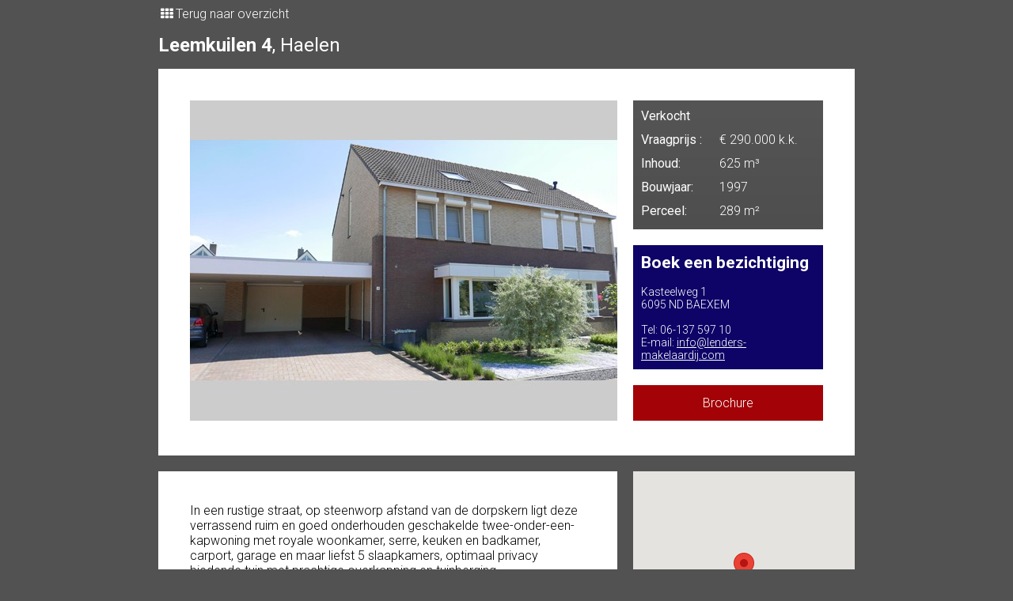

--- FILE ---
content_type: text/html; charset=utf-8
request_url: https://data.lenders-makelaardij.com/detail/verkoop-eengezinswoning-woning-haelen/5712386
body_size: 5887
content:

<!DOCTYPE html>
<html>
<head>
    <meta charset="utf-8">
    <meta name="viewport" content="width=device-width,initial-scale=1,maximum-scale=1">
    
    <title>Lenders Makelaardij en Taxaties o.z. </title>
    <link href='http://fonts.googleapis.com/css?family=Roboto:300,400,700' rel='stylesheet' type='text/css'>
    <link href='http://fonts.googleapis.com/css?family=Roboto+Slab:400,700,300' rel='stylesheet' type='text/css'>
    <link rel="stylesheet" href="/Views/Sites/LendersMakelaardij/Styles/general.less" />
    <link rel="stylesheet" href="/Views/Sites/LendersMakelaardij/Styles/extra-icons.css" />
            <script type="text/javascript" src="https://skarabeestatic.b-cdn.net/Scripts/libs/jquery/1.8.3/jquery-1.8.3.min.js"></script>
        <script type="text/javascript" src="https://skarabeestatic.b-cdn.net/Scripts/libs/jquery.validate.min.js"></script>
        <script type="text/javascript" src="https://skarabeestatic.b-cdn.net/Scripts/libs/jquery.validate.unobtrusive.min.js"></script>
        <script type="text/javascript" src="https://skarabeestatic.b-cdn.net/Scripts/libs/jquery-ui/1.10.1/jquery-ui-1.10.1.min.js"></script>
        <link rel="stylesheet" type="text/css" href="https://skarabeestatic.b-cdn.net/Scripts/libs/jquery-ui/1.10.1/css/jquery-ui-1.10.1.min.css" />
        <script type="text/javascript" src="https://skarabeestatic.b-cdn.net/Scripts/Skarabee.min.js"></script>
        <script type="text/javascript">
                 Skarabee.QueryUrl='/query';
                                </script>

    
    
    	<!--FB metatags -->
    <meta property="og:title" />
    <meta property="og:description" content="In een rustige straat, op steenworp afstand van de dorpskern ligt deze verrassend ruim en goed onderhouden geschakelde twee-onder-een-kapwoning met royale woonkamer, serre, keuken en badkamer, carport, garage en maar liefst 5 slaapkamers, optimaal pr" />
    <meta property="og:image" content="https://skarabeecmsfilestore.b-cdn.net/Public/FileStore.ashx?noError=true&amp;reference=049037109058098084070017014208081136064077020076&amp;width=1200&amp;height=630" />
    <meta property="og:type" content="website" />
    <meta property="og:site_name" content="Lenders Makelaardij en Taxaties o.z. " />
    <meta property="og:url" content="https://data.lenders-makelaardij.com/detail/verkoop-eengezinswoning-woning-haelen/5712386" />
    <meta property="og:locale" content="nl" />
	<!--GOOGLE +1 metatags -->
	<meta itemprop="name" content="Lenders Makelaardij en Taxaties o.z. " />
    <meta itemprop="description" content="In een rustige straat, op steenworp afstand van de dorpskern ligt deze verrassend ruim en goed onderhouden geschakelde twee-onder-een-kapwoning met royale woonkamer, serre, keuken en badkamer, carport, garage en maar liefst 5 slaapkamers, optimaal pr" />
    <meta itemprop="image" content="https://skarabeecmsfilestore.b-cdn.net/Public/FileStore.ashx?noError=true&amp;reference=049037109058098084070017014208081136064077020076&amp;width=1200&amp;height=630" />
	<!-- Twitter metatags -->
	<meta name="twitter:card" content="summary_large_image" />
	<meta name="twitter:site" content="Lenders Makelaardij en Taxaties o.z. " />
	<meta name="twitter:title" />
	<meta name="twitter:description" content="In een rustige straat, op steenworp afstand van de dorpskern ligt deze verrassend ruim en goed onderhouden geschakelde twee-onder-een-kapwoning met royale woonkamer, serre, keuken en badkamer, carport, garage en maar liefst 5 slaapkamers, optimaal pr" />
	<meta name="twitter:image" content="https://skarabeecmsfilestore.b-cdn.net/Public/FileStore.ashx?noError=true&reference=049037109058098084070017014208081136064077020076&width=1200&height=630" />


                <script src="https://maps.googleapis.com/maps/api/js?v=3&amp;key=AIzaSyACcPcs_9-rAkgN3YmpdzaoXpp6wLJRWzg&amp;language=nl"></script>
        <script>
            google.maps.event.addDomListener(window,'load',gmaps);
            function gmaps() {
	            new google.maps.StreetViewPanorama($("#google_streetview").get(0),{position:new google.maps.LatLng(51.2354958,5.9606481),pov:{heading:34,pitch:10}});

                var myLatlng = new google.maps.LatLng(51.2354958,5.9606481);
                var myOptions = {
                    zoom:14,
                    center:myLatlng,
                    mapTypeId:google.maps.MapTypeId.ROADMAP,
                    mapTypeControl:!1,
                    zoomControl:!0,
                    zoomControlOptions:{ style: google.maps.ZoomControlStyle.SMALL },
                    streetViewControl:!0,
                    scrollwheel:!1
                };

                var map = new google.maps.Map($("#google_maps").get(0),myOptions);
                var marker = new google.maps.Marker({
                    position:myLatlng, 
                    map:map
                });
            }
        </script>

    <script>
        var url = (window.location != window.parent.location) ? document.referrer: document.location.href;
        if (url.indexOf("localhost") == -1)
        {
            if (url.indexOf(".com") != -1)
			    document.domain = "lenders-makelaardij.com";
		    else
			    document.domain = "lenders-makelaardij.nl";

            function resizeIframe(iframeID) {
	            if(self==parent) return !1;
	            $('#'+iframeID,parent.document).css('height',$('body').height()+60);
            }
        }

        $(document).ready(function(){resizeIframe('flexFrame');
            setTimeout(function(){
        $(".camera_thumbs_cont").each(function(){
            var width=0;
            $(this).find("li").each(function(){
                width += $(this).outerWidth();
            });

            $(this).find("ul").css("width", (width + 200) + "px");
        });
    }, 2e3);

    $("#goToContact").click(function(){
        $('html,body', parent.document).animate({
            scrollTop: $("#lot-contact").offset().top + $('#flexFrame', parent.document).offset().top - 150
        }, 500);
    })
});
    </script>
</head>
<body>
    

<div class="container">
        <nav>
            <ul>
                <li>
                    <a class="extra-icon-th">Terug naar overzicht</a>
                </li>
                            </ul>
        </nav>
        <div class="clear"></div>

        <h1 id="lot-title">
                <span>Leemkuilen 4</span>,            Haelen
        </h1>
    <section id="lot-header" class=sold>
        <div class="ten columns alpha">
                <div id="lot-img-big"><img alt="" src="https://skarabeecmsfilestore.b-cdn.net/Public/FileStore.ashx?noError=true&reference=049037109058098084070017014208081136064077020076&width=540&height=405&backGroundColor=ccc&enlargeIfSmaller=True&noError=True" /></div>
        </div>
        <div class="five columns omega">
            <div>
                <div id="lot-info">
                        <div class="detailrow">
                            <div class="detailtitle">Verkocht</div>
                        </div>
                                            <div class="detailrow">
                            <div class="detailtitle">
Vraagprijs : 
                            </div>
                            <div class="detailvalue">
                                € 290.000 
					                k.k.
                                                            </div>
                        </div>
                                                        <div class="detailrow">
                                        <div class="detailtitle">Inhoud:</div>
                                        <div class="detailvalue">625 m&sup3;</div>
                                    </div>
                                    <div class="detailrow">
                                        <div class="detailtitle">Bouwjaar:</div>
                                        <div class="detailvalue">1997</div>
                                    </div>
                                <div class="detailrow">
                                    <div class="detailtitle">Perceel:</div>
                                    <div class="detailvalue">289 m&sup2;</div>
                                </div>
                                    <div class="detailrow">
                                        <div class="detailtitle">WoonOpp:</div>
                                        <div class="detailvalue">152 m&sup2;</div>
                                    </div>
                                <div class="detailrow">
                                    <div class="detailtitle">Type:</div>
                                    <div class="detailvalue">Eengezinswoning</div>
                                </div>
                </div>
                    <ul>
                        <li class="info">
                            <h2>Boek een bezichtiging</h2>
                            Kasteelweg 1<br />
                            6095 ND BAEXEM
                            <br /><br />
                            Tel: 06-137 597 10<br />
                            E-mail: <a href="mailto:info@lenders-makelaardij.com">info@lenders-makelaardij.com</a>
                        </li>

                            <li><a href="/cms-document/130150084223085083167148165243165127229242149209" target="_blank">Brochure</a></li>
                                            </ul>
            </div>
        </div><div class="clear"></div>
    </section>
    <section id="lot-extended-info">
            <div class="ten columns alpha">
                 In een rustige straat, op steenworp afstand van de dorpskern ligt deze verrassend ruim en goed onderhouden geschakelde twee-onder-een-kapwoning met royale woonkamer, serre, keuken en badkamer, carport, garage en maar liefst 5 slaapkamers, optimaal privacy biedende tuin met prachtige overkapping en tuinberging.<br /><br />Via de oprit en de keurig aangelegde voortuin bereikt u de voordeur die aan de zijkant van de woning is gelegen. De oprit biedt parkeerruimte voor diverse auto’s. Verder is er nog een carport en een garage met witgoedaansluitingen en vloerverwarmingsverdeler.<br /><br />Indeling:<br />Begane grond:<br />Entree in de ontvangsthal met meterkast, toiletruimte met wandcloset en fonteintje. Via de hal betreedt u de gezellige L-vormige woonkamer met plankenvloer.  De erker aan de voorzijde zorgt ervoor dat er voldoende licht binnenkomt. De serre aan de achterzijde met tegelvloer met vloerverwarming en schuifpui is royaal van opzet met veel lichtinval. De open keuken met tegelvloer heeft een inbouwkeuken die is ingericht met een koelkast, combi magnetron met oven, vaatwasser, inductie kookplaat, rvs afzuigkap en spoelbak. <br /><br />Eerste verdieping: <br />De trap in de ontvangsthal leidt naar de eerste verdieping met drie slaapkamers, een badkamer en middels een vaste trap bereikt u de zolderverdieping met de vierde en vijfde slaapkamer en toilet. De hele verdieping is voorzien van een fraaie laminaatvloer. De badkamer (2019) is geheel betegeld en is ingericht met een wandcloset, inloopdouche en een badmeubel met dubbele wastafel. De badkamer is voorzien van vloerverwarming en mechanische ventilatie.<br /><br />Tweede verdieping: voorzien van laminaatvloer.<br />De zolderverdieping met laminaatvloer is bereikbaar via een vaste trap. Hier treft u de vierde en vijfde slaapkamer met kastenwand en dakraam aan. Verder bevindt zich op deze verdieping nog een toilet met wandcloset en badmeubel met vaste wastafel. Op de overloop treft u de Nefit combi cv-ketel (2017) aan.<br /><br />Overig:<br />De tuin ligt op het zuiden, is volledig omheind en is voorzien van een terras, sierbestrating, borders met beplanting en gazon. Achter in de tuin ligt een prachtige houten overkapping waar het goed vertoeven is. Verder is er nog een houten tuinberging.<br /><br />De woning is gelegen in een rustige woonomgeving met goede voorzieningen op loopafstand. Op circa 5 minuten van Heythuysen en 10-20 minuten van de grotere steden Roermond, Weert. <br /><br />Algemene kenmerken:<br />•	Woning inhoud			         : ca. 625 m3<br />•	Woonoppervlakte		                 : ca. 153 m2<br />•	Overige inpandige ruimte	         : ca. 29 m2<br />•	Gebouw gebonden buitenruimte: ca. 24 m2<br />•	Externe bergruimte		         : 5 m2<br />•	Perceel oppervlakte		         :  289 m2<br />•	Bouwjaar			                 : 1997<br />•	Isolaties			                         : De woning is voorzien van muur-, dak- en vloerisolatie. <br /><br />Woonplaatsinformatie: Haelen (gemeente Leudal)<br />Haelen maakt deel uit van de grote plattelandsgemeente Leudal. Het ligt centraal in Midden-Limburg. Dit betekent dat de autosnelwegen A2 (Amsterdam - Maastricht), A73 (Nijmegen - Maastricht) en de N280 (Roermond - Weert) met een directe aansluiting op de BAB51 (Roermond - D&#252;sseldorf) dicht in de buurt liggen. Door de aanwezigheid van het prachtige Leudal gebied en de vele fiets- en wandelpaden kunnen natuurliefhebbers en recreanten in Haelen hun hart ophalen. Daarnaast zijn er mooie kastelen, water- en windmolens en diverse oude hoeves. Kortom een rijke historie! Het dorp heeft een basisschool, voldoende winkels en door de ligging nabij de N273 een uitstekende bereikbaarheid die mede geleid heeft tot de aanwezigheid van een redelijk groot industriepark met lichte industrie&#235;n. 
            </div>
        <div class="five columns omega">
                            <div id="google_maps"></div><div id="google_streetview"></div>
            
                <div id="lot-contact">
                    <a name="contact"></a>
                    <div>
                        <h2>Contacteer ons</h2>
<form action="/contact-pand" class="form-detail" id="frm_contact" method="post"><input name="__RequestVerificationToken" type="hidden" value="CqAQJJFjkqik8drOKLiy1WAOoXt5okdaDywfFI8CFLi0wo4PezqwyRO1rW39J1mmnjJHHawXJdD03pDs4Vp2pmz13_LMCK5MGArsncALRxQ1" /><input data-val="true" data-val-number="PublicationId is een ongeldig nummer." id="ContactMe_PublicationId" name="ContactMe.PublicationId" type="hidden" value="5712386" /><input data-val="true" data-val-number="BusinessId is een ongeldig nummer." id="BusinessId" name="BusinessId" type="hidden" value="" />        <input type="hidden" name="ContactMe.Country" value="NL"/>
<div class="textbox">	
	<input data-val="true" data-val-required="Voornaam is een verplicht veld." id="ContactMe_FirstName" name="ContactMe.FirstName" placeholder="Voornaam * " type="text" value="" />
	<span class="field-validation-valid" data-valmsg-for="ContactMe.FirstName" data-valmsg-replace="true"></span>
</div>
	
<div class="textbox">	
	<input data-val="true" data-val-required="Naam is een verplicht veld." id="ContactMe_Name" name="ContactMe.Name" placeholder="Naam * " type="text" value="" />
	<span class="field-validation-valid" data-valmsg-for="ContactMe.Name" data-valmsg-replace="true"></span>
</div>
	
<div class="textbox">	
	<input id="ContactMe_Street" name="ContactMe.Street" placeholder="Straat" type="text" value="" />
	<span class="field-validation-valid" data-valmsg-for="ContactMe.Street" data-valmsg-replace="true"></span>
</div>
	
<div class="textbox housenumber">	
	<input data-val="true" data-val-number="Huisnummer is een ongeldig nummer." id="ContactMe_HouseNumber" name="ContactMe.HouseNumber" placeholder="Huisnummer" type="text" value="" />
	<span class="field-validation-valid" data-valmsg-for="ContactMe.HouseNumber" data-valmsg-replace="true"></span>
</div>
	
<div class="textbox links">	
	<input data-val="true" data-val-length="Ongeldige extensie. Maximum 1 letter." data-val-length-max="1" id="ContactMe_HouseNumberExtension" name="ContactMe.HouseNumberExtension" placeholder="Nummer Extentie" type="text" value="" />
	<span class="field-validation-valid" data-valmsg-for="ContactMe.HouseNumberExtension" data-valmsg-replace="true"></span>
</div>
	
<div class="textbox rechts">	
	<input id="ContactMe_MailBox" name="ContactMe.MailBox" placeholder="Mailbox" type="text" value="" />
	<span class="field-validation-valid" data-valmsg-for="ContactMe.MailBox" data-valmsg-replace="true"></span>
</div>

<div class="textbox">	
	<input data-val="true" data-val-length="Ongeldige postcode." data-val-length-max="8" id="ContactMe_ZipCode" name="ContactMe.ZipCode" placeholder="Postcode" type="text" value="" />
	<span class="field-validation-valid" data-valmsg-for="ContactMe.ZipCode" data-valmsg-replace="true"></span>
</div>

<div class="textbox">	
	<input id="ContactMe_City" name="ContactMe.City" placeholder="Plaats" type="text" value="" />
	<span class="field-validation-valid" data-valmsg-for="ContactMe.City" data-valmsg-replace="true"></span>
</div>
	
<div class="textbox">
	<input id="ContactMe_Phone" name="ContactMe.Phone" placeholder="Telefoon" type="text" value="" />	
	<span class="field-validation-valid" data-valmsg-for="ContactMe.Phone" data-valmsg-replace="true"></span>
</div>

<div class="textbox">	
	<input id="ContactMe_MobilePhone" name="ContactMe.MobilePhone" placeholder="Mobiel nr. * " type="text" value="" />
	<span class="field-validation-valid" data-valmsg-for="ContactMe.MobilePhone" data-valmsg-replace="true"></span>
</div>
	
<div class="textbox">	
	<input id="ContactMe_Email" name="ContactMe.Email" placeholder="E-mail * " type="text" value="" />
	<span class="field-validation-valid" data-valmsg-for="ContactMe.Email" data-valmsg-replace="true"></span>
</div>
        <div class="textbox">
            <textarea cols="20" id="ContactMe_Comment" name="ContactMe.Comment" placeholder="Opmerking" rows="2">
</textarea>
            <span class="icon icon-contact"></span>
        </div>
        <div>
            <input data-val="true" data-val-required="The Ik heb het privacy beleid van deze website gelezen en ga hiermee akkoord. field is required." id="ContactMe_Consent" name="ContactMe.Consent" required="true" type="checkbox" value="true" /><input name="ContactMe.Consent" type="hidden" value="false" />
            <label for="ContactMe_Consent">Ik heb het privacy beleid van deze website gelezen en ga hiermee akkoord.</label>
            <br><span class="field-validation-valid" data-valmsg-for="ContactMe.Consent" data-valmsg-replace="false">U moet akkoord gaan met het privacybeleid van deze website</span>
        </div>
        <button class="submit" type="submit">Verstuur</button>
        <div class="clear_div"></div>
</form>
                    </div>
                </div>
            <div class="clear"></div>
        </div>
    </section>
</div>



</body>
</html>

--- FILE ---
content_type: text/css; charset=utf-8
request_url: https://data.lenders-makelaardij.com/Views/Sites/LendersMakelaardij/Styles/general.less
body_size: 4099
content:
/*---------------------------------------------------
    LESS Elements 0.9
  ---------------------------------------------------
    A set of useful LESS mixins
    More info at: http://lesselements.com
  ---------------------------------------------------*/
/*
* Skeleton V1.2
* Copyright 2011, Dave Gamache
* Free to use under the MIT license.
*/

.container {
  margin: auto;
}
.column,
.columns {
  float: left;
  display: inline;
  margin-left: 10px;
  margin-right: 10px;
}
.row {
  margin-bottom: 20px;
}
.column.alpha,
.columns.alpha {
  margin-left: 0;
}
.column.omega,
.columns.omega {
  margin-right: 0;
}
/* #Base 960 Grid */

@media only screen and (min-width: 890px) {
  .container {
    width: 880px;
  }
  .five.columns {
    width: 280px;
  }
  .ten.columns {
    width: 580px;
  }
  .fifteen.columns {
    width: 880px;
  }
}
/* #Tablet (Portrait) */

@media only screen and (min-width: 768px) and (max-width: 890px) {
  .container {
    width: 700px;
  }
  .column,
  .columns {
    margin-left: 10px;
    margin-right: 10px;
  }
  .column.alpha,
  .columns.alpha {
    margin-left: 0;
    margin-right: 10px;
  }
  .column.omega,
  .columns.omega {
    margin-right: 0;
    margin-left: 10px;
  }
  .alpha.omega {
    margin-left: 0;
    margin-right: 0;
  }
  .five.columns {
    width: 220px;
  }
  .ten.columns {
    width: 460px;
  }
  .fifteen.columns {
    width: 700px;
  }
  .camera_wrap {
    width: 420px !important;
  }
}
/*  #Mobile (Portrait) */

@media only screen and (max-width: 767px) {
  .columns,
  .column {
    margin: 0;
  }
  .five.columns,
  .ten.columns,
  .fifteen.columns {
    width: 300px;
  }
  .camera_wrap {
    width: 260px !important;
  }
  article {
    height: auto !important;
  }
  article table {
    margin-bottom: 30px;
  }
  #lot-info + ul {
    position: relative !important;
  }
  #lot-contact {
    margin-top: 20px !important;
  }
}
/* #Mobile (Landscape) */

@media only screen and (min-width: 480px) and (max-width: 767px) {
  .container {
    width: 420px;
  }
  .columns,
  .column {
    margin: 0;
  }
  .five.columns,
  .ten.columns,
  .fifteen.columns,
  .one-third.column,
  .two-thirds.column {
    width: 420px;
  }
  .camera_wrap {
    width: 380px !important;
  }
}
@media only screen and (max-width: 480px) {
  #lot-img-big img {
    width: 100%;
  }
  .ten.columns,
  .five.columns {
    width: 100%;
  }
  .camera_wrap {
    width: calc(100% - 40px) !important;
  }
}
/* #Clearing */

.container:after {
  content: "\0020";
  display: block;
  height: 0;
  clear: both;
  visibility: hidden;
}
.clear {
  clear: both;
  display: block;
  overflow: hidden;
  visibility: hidden;
  width: 0;
  height: 0;
}
/* CSS for printing */

@media print {
  .container {
    width: 780px;
  }
  .column,
  .columns {
    margin-left: 10px;
    margin-right: 10px;
  }
  .column.alpha,
  .columns.alpha {
    margin-left: 0;
    margin-right: 10px;
  }
  .column.omega,
  .columns.omega {
    margin-right: 0;
    margin-left: 10px;
  }
  .alpha.omega {
    margin-left: 0;
    margin-right: 0;
  }
  .five.columns {
    width: 250px;
  }
  .ten.columns {
    width: 510px;
  }
  .fifteen.columns {
    width: 780px;
  }
  .camera_wrap {
    width: 420px !important;
  }
}
/**************************
*
*	GENERAL
*
**************************/

.camera_wrap a,
.camera_wrap img,
.camera_wrap ol,
.camera_wrap ul,
.camera_wrap li,
.camera_wrap table,
.camera_wrap tbody,
.camera_wrap tfoot,
.camera_wrap thead,
.camera_wrap tr,
.camera_wrap th,
.camera_wrap td .camera_thumbs_wrap a,
.camera_thumbs_wrap img,
.camera_thumbs_wrap ol,
.camera_thumbs_wrap ul,
.camera_thumbs_wrap li,
.camera_thumbs_wrap table,
.camera_thumbs_wrap tbody,
.camera_thumbs_wrap tfoot,
.camera_thumbs_wrap thead,
.camera_thumbs_wrap tr,
.camera_thumbs_wrap th,
.camera_thumbs_wrap td {
  margin: 0;
  padding: 0;
  border: 0;
  background: none;
  list-style: none;
  vertical-align: baseline;
  font: inherit;
  font-size: 100%;
}
.camera_wrap {
  position: relative;
  z-index: 0;
  display: none;
  float: left;
}
.camera_wrap img {
  max-width: none!important;
}
.camera_fakehover {
  position: relative;
  z-index: 1;
  min-height: 60px;
  width: 100%;
  height: 100%;
}
.camera_wrap {
  width: 540px;
}
.camera_src {
  display: none;
}
.cameraCont,
.cameraContents {
  position: relative;
  z-index: 1;
  width: 100%;
  height: 100%;
}
.cameraContents {
  box-sizing: border-box;
  border: 10px solid #cccccc;
}
.cameraSlide {
  position: absolute;
  top: 0;
  right: 0;
  bottom: 0;
  left: 0;
  width: 100%;
}
.cameraContent {
  position: absolute;
  top: 0;
  right: 0;
  bottom: 0;
  left: 0;
  display: none;
  width: 100%;
}
.camera_target {
  position: absolute;
  top: 0;
  right: 0;
  bottom: 0;
  left: 0;
  z-index: 0;
  overflow: hidden;
  width: 100%;
  height: 100%;
  text-align: left;
}
.camera_overlayer {
  position: absolute;
  top: 0;
  right: 0;
  bottom: 0;
  left: 0;
  z-index: 0;
  overflow: hidden;
  width: 100%;
  height: 100%;
}
.camera_target_content {
  position: absolute;
  top: 0;
  right: 0;
  bottom: 0;
  left: 0;
  z-index: 2;
  overflow: hidden;
}
.camera_target_content .camera_link {
  display: block;
  height: 100%;
  background: url(../Images/Camera/blank.gif);
  text-decoration: none;
}
.camera_loader {
  position: absolute;
  top: 50%;
  left: 50%;
  z-index: 3;
  overflow: hidden;
  margin: -18px 0 0 -18px;
  width: 36px;
  height: 36px;
  border: 1px solid white;
  background: white url(../Images/Camera/camera-loader.gif) no-repeat center;
  background: rgba(255, 255, 255, 0.9) url(../Images/Camera/camera-loader.gif) no-repeat center;
}
.camera_bar {
  position: absolute;
  top: 0;
  right: 0;
  bottom: 0;
  left: 0;
  z-index: 3;
  overflow: hidden;
}
.camera_thumbs_wrap.camera_left .camera_bar,
.camera_thumbs_wrap.camera_right .camera_bar {
  position: absolute;
  width: auto;
  height: 100%;
}
.camera_thumbs_wrap.camera_bottom .camera_bar,
.camera_thumbs_wrap.camera_top .camera_bar {
  position: absolute;
  width: 100%;
  height: auto;
}
.camera_nav_cont {
  position: absolute;
  top: 15px;
  right: 9px;
  z-index: 4;
  overflow: hidden;
  width: 120px;
  height: 65px;
}
.camera_caption {
  position: absolute;
  bottom: 0;
  display: block;
  width: 100%;
}
.camera_caption > div {
  padding: 10px 20px;
}
.camerarelative {
  position: relative;
  overflow: hidden;
}
.imgFake {
  cursor: pointer;
}
.camera_prevThumbs {
  position: absolute;
  top: 4px;
  bottom: 4px;
  left: 0;
  z-index: 10;
  visibility: hidden;
  width: 30px;
  cursor: pointer;
}
.camera_prevThumbs div {
  position: absolute;
  top: 50%;
  display: block;
  margin-top: -20px;
  width: 30px;
  height: 40px;
  background: url(../Images/Camera/camera_skins.png) no-repeat -160px 0;
}
.camera_nextThumbs {
  position: absolute;
  top: 4px;
  right: 0;
  bottom: 4px;
  z-index: 10;
  visibility: hidden;
  width: 30px;
  cursor: pointer;
}
.camera_nextThumbs div {
  position: absolute;
  top: 50%;
  display: block;
  margin-top: -20px;
  width: 30px;
  height: 40px;
  background: url(../Images/Camera/camera_skins.png) no-repeat -190px 0;
}
.camera_command_wrap .hideNav {
  display: none;
}
.camera_command_wrap {
  position: relative;
  right: 0;
  left: 0;
  z-index: 4;
}
.camera_wrap .camera_pag .camera_pag_ul {
  margin: 0;
  padding: 0;
  list-style: none;
  text-align: right;
}
.camera_wrap .camera_pag .camera_pag_ul li {
  position: relative;
  display: inline-block;
  margin: 20px 5px;
  width: 16px;
  height: 16px;
  text-align: left;
  text-indent: -9999px;
  cursor: pointer;
}
.camera_wrap .camera_pag .camera_pag_ul li > span {
  position: absolute;
  top: 4px;
  left: 4px;
  overflow: hidden;
  width: 8px;
  height: 8px;
}
.camera_pag_ul li img {
  position: absolute;
  display: none;
}
.camera_pag_ul .thumb_arrow {
  position: absolute;
  top: 0;
  left: 50%;
  margin-left: -4px;
  border-top: 4px solid;
  border-right: 4px solid transparent;
  border-left: 4px solid transparent;
}
.camera_prev,
.camera_next,
.camera_commands {
  position: absolute;
  top: 50%;
  z-index: 2;
  margin-top: -20px;
  width: 40px;
  height: 40px;
  cursor: pointer;
}
.camera_prev {
  left: 0;
}
.camera_prev > span {
  display: block;
  width: 40px;
  height: 40px;
  background: url(../Images/Camera/camera_skins.png) no-repeat 0 0;
}
.camera_next {
  right: 0;
}
.camera_next > span {
  display: block;
  width: 40px;
  height: 40px;
  background: url(../Images/Camera/camera_skins.png) no-repeat -40px 0;
}
.camera_commands {
  right: 41px;
}
.camera_commands > .camera_play {
  width: 40px;
  height: 40px;
  background: url(../Images/Camera/camera_skins.png) no-repeat -80px 0;
}
.camera_commands > .camera_stop {
  display: block;
  width: 40px;
  height: 40px;
  background: url(../Images/Camera/camera_skins.png) no-repeat -120px 0;
}
.camera_wrap .camera_pag .camera_pag_ul li {
  position: relative;
  display: inline-block;
  margin: 20px 5px;
  width: 16px;
  height: 16px;
  text-indent: -9999px;
  cursor: pointer;
}
.camera_thumbs_cont {
  position: relative;
  overflow: hidden;
  width: 100%;
}
.camera_thumbs_cont > div {
  float: left;
  width: 100%;
}
.camera_thumbs_cont ul {
  position: relative;
  overflow: hidden;
  padding: 3px 4px 8px;
  text-align: center;
}
.camera_thumbs_cont ul li {
  display: inline;
  padding: 0 4px;
}
.camera_thumbs_cont ul li > img {
  margin-top: 5px;
  border: 1px solid;
  vertical-align: bottom;
  cursor: pointer;
}
.camera_clear {
  display: block;
  clear: both;
}
.showIt {
  display: none;
}
.camera_clear {
  position: relative;
  display: block;
  clear: both;
  margin: -1px 0 25px;
  height: 1px;
}
.camera_wrap .camera_pag .camera_pag_ul li {
  background: #b7b7b7;
}
.camera_wrap .camera_pag .camera_pag_ul li:hover > span {
  background: #b7b7b7;
}
.camera_wrap .camera_pag .camera_pag_ul li.cameracurrent > span {
  background: #434648;
}
.camera_pag_ul .thumb_arrow {
  border-top-color: #e6e6e6;
}
.camera_prevThumbs,
.camera_nextThumbs,
.camera_prev,
.camera_next,
.camera_commands,
.camera_thumbs_cont {
  background: #d8d8d8;
  background: rgba(216, 216, 216, 0.85);
}
.camera_wrap .camera_pag .camera_pag_ul li {
  background: #b7b7b7;
}
.camera_thumbs_cont ul li > img {
  border: 1px solid black;
}
/*WHITE SKIN*/

.camera_white_skin .camera_prevThumbs div {
  background-position: -160px -80px;
}
.camera_white_skin .camera_nextThumbs div {
  background-position: -190px -80px;
}
.camera_white_skin .camera_prev > span {
  background-position: 0 -80px;
}
.camera_white_skin .camera_next > span {
  background-position: -40px -80px;
}
.camera_white_skin .camera_commands > .camera_play {
  background-position: -80px -80px;
}
.camera_white_skin .camera_commands > .camera_stop {
  background-position: -120px -80px;
}
.pix_thumb {
  display: block;
  float: left;
  width: 126px !important;
}
button.ui-multiselect {
  border: 1px solid #525252 !important;
  border-radius: 0 !important;
  background: white !important;
  font-size: 16px !important;
}
button.ui-multiselect > span {
  margin-top: 5px;
}
.ui-state-default .ui-icon {
  background-image: url(../images/ui-icons_535353_256x240.png) !important;
}
.ui-icon-triangle-2-n-s {
  background-position: -64px -16px !important;
}
.ui-autocomplete,
.ui-multiselect-menu {
  border-radius: 0 !important;
}
.ui-autocomplete .ui-widget-header,
.ui-multiselect-menu .ui-widget-header {
  display: none;
}
.ui-autocomplete.ui-widget-content,
.ui-multiselect-menu.ui-widget-content {
  background: none;
  background-color: white;
  border: 1px solid #525252;
  color: #525252;
  font-family: #525252;
}
.ui-autocomplete.ui-widget-content .ui-state-hover,
.ui-multiselect-menu.ui-widget-content .ui-state-hover,
.ui-autocomplete.ui-widget-content .ui-widget-content .ui-state-hover,
.ui-multiselect-menu.ui-widget-content .ui-widget-content .ui-state-hover,
.ui-autocomplete.ui-widget-content .ui-widget-header .ui-state-hover,
.ui-multiselect-menu.ui-widget-content .ui-widget-header .ui-state-hover,
.ui-autocomplete.ui-widget-content .ui-state-focus,
.ui-multiselect-menu.ui-widget-content .ui-state-focus,
.ui-autocomplete.ui-widget-content .ui-widget-content .ui-state-focus,
.ui-multiselect-menu.ui-widget-content .ui-widget-content .ui-state-focus,
.ui-autocomplete.ui-widget-content .ui-widget-header .ui-state-focus,
.ui-multiselect-menu.ui-widget-content .ui-widget-header .ui-state-focus,
.ui-autocomplete.ui-widget-content .ui-state-active,
.ui-multiselect-menu.ui-widget-content .ui-state-active {
  background: none;
  background-color: #525252;
  color: white;
  border: none;
  border-radius: 0 !important;
}
.ui-autocomplete.ui-widget-content .ui-state-active,
.ui-multiselect-menu.ui-widget-content .ui-state-active {
  background-color: #525252;
  color: #525252;
}
.ui-autocomplete.ui-widget-content input[type=checkbox],
.ui-multiselect-menu.ui-widget-content input[type=checkbox] {
  margin-right: 5px;
}
.ui-autocomplete.ui-widget-content .ui-state-disabled,
.ui-multiselect-menu.ui-widget-content .ui-state-disabled {
  display: none;
}
.ui-multiselect {
  padding: 2px 0 2px 4px;
  text-align: left;
}
.ui-multiselect span.ui-icon {
  float: right;
}
.ui-multiselect-single .ui-multiselect-checkboxes input {
  position: absolute !important;
  top: auto !important;
  left: -9999px;
}
.ui-multiselect-single .ui-multiselect-checkboxes label {
  padding: 5px !important;
}
.ui-multiselect-header {
  margin-bottom: 3px;
  padding: 3px 0 3px 4px;
}
.ui-multiselect-header ul {
  font-size: 0.9em;
}
.ui-multiselect-header ul li {
  float: left;
  padding: 0 10px 0 0;
}
.ui-multiselect-header a {
  text-decoration: none;
}
.ui-multiselect-header a:hover {
  text-decoration: underline;
}
.ui-multiselect-header span.ui-icon {
  float: left;
}
.ui-multiselect-header li.ui-multiselect-close {
  float: right;
  text-align: right;
  padding-right: 0;
}
.ui-multiselect-menu {
  display: none;
  padding: 3px;
  position: absolute;
  z-index: 10000;
  text-align: left;
}
.ui-multiselect-checkboxes {
  position: relative/* fixes bug in IE6/7 */;
  overflow-y: scroll;
}
.ui-multiselect-checkboxes label {
  cursor: default;
  display: block;
  border: 1px solid transparent;
  padding: 3px 1px;
}
.ui-multiselect-checkboxes label input {
  position: relative;
  top: 1px;
}
.ui-multiselect-checkboxes li {
  clear: both;
  font-size: 0.9em;
  padding-right: 3px;
}
.ui-multiselect-checkboxes li.ui-multiselect-optgroup-label {
  text-align: center;
  font-weight: bold;
  border-bottom: 1px solid;
}
.ui-multiselect-checkboxes li.ui-multiselect-optgroup-label a {
  display: block;
  padding: 3px;
  margin: 1px 0;
  text-decoration: none;
}
* html .ui-multiselect-checkboxes label {
  border: none;
}
.ui-multiselect-disabled {
  display: none;
}
body {
  background-color: #525252;
  font-family: 'Roboto', sans-serif;
  font-weight: 300;
}
a {
  cursor: pointer;
}
.rtl {
  text-align: right;
}
#searchBox {
  width: 100%;
  -moz-box-sizing: border-box;
  -webkit-box-sizing: border-box;
  box-sizing: border-box;
  padding: 5px 10px;
  background-color: white;
}
#searchBox select {
  width: 260px;
  border: thin solid #aaaaaa;
  padding: 3px;
}
#searchBox input {
  position: relative;
  top: -1px;
  padding: 6px 8px;
  border: 0;
  background-color: #a30207;
  color: white;
  text-transform: uppercase;
}
#searchBox input:hover {
  cursor: pointer;
  background-color: #5c0407;
}
#navigation {
  margin-top: 10px;
  height: 40px;
  color: white;
}
#navigation a {
  color: inherit;
}
#navigation #sort {
  float: left;
  line-height: 40px;
}
.pager-container .paging {
  float: right;
  line-height: 40px;
  max-height: 40px;
  color: white;
}
.pager-container .paging div {
  display: inline-block;
}
.pager-container .paging .paging-box {
  width: 16px;
  height: 16px;
}
.pager-container .paging a {
  color: white;
}
#results {
  margin-top: 10px;
  clear: both;
}
#results article {
  position: relative;
  min-height: 390px;
  margin-bottom: 20px;
  background-color: white;
}
#results article:nth-of-type(3n-2) {
  margin-left: 0;
}
#results article:nth-of-type(3n) {
  margin-right: 0;
}
#results article > .padding {
  -moz-box-sizing: border-box;
  -webkit-box-sizing: border-box;
  box-sizing: border-box;
  padding: 10px;
}
#results article .imgurl {
  display: block;
  position: relative;
}
#results article .imgurl .label {
  display: block;
  position: absolute;
  top: 0;
  width: 100%;
  z-index: 9;
  text-align: center;
  background-color: #a30207;
  color: white;
  padding: 3px 0;
}
#results article .imgurl img {
  width: 100%;
  box-sizing: border-box;
  border: 10px solid #cccccc;
}
#results article h2 {
  font-family: 'Roboto Slab', serif;
  font-weight: 400;
  font-size: 20px;
  margin: 0 0 10px 0;
  padding: 0;
}
#results article table {
  font-size: 14px;
}
#results article table th,
#results article table td {
  text-align: left;
}
#results article table th {
  width: 100px;
  font-weight: 400;
}
#results article .bottom-anchor {
  position: absolute;
  bottom: 0;
  display: block;
  height: 35px;
  line-height: 35px;
  width: 100%;
  background-color: #a30207;
  color: white;
  text-decoration: none;
  text-align: center;
  font-size: 16px;
}
#results article .bottom-anchor:hover {
  background-color: #5c0407;
}
#lot-title {
  color: white;
  font-weight: 400;
  font-size: 24px;
}
#lot-title span {
  font-weight: bold;
}
#lot-header {
  width: 100%;
  padding: 40px 0;
  box-sizing: border-box;
  background-color: white;
}
#lot-header .five {
  position: relative;
}
#lot-header .five > div {
  position: relative;
  margin-right: 40px;
  z-index: 8;
  overflow: hidden;
}
#lot-header .five > div > ul {
  position: absolute;
  bottom: 0;
  left: 0;
  width: 100%;
  margin: 0;
  padding: 0;
}
#lot-header .five > div > ul > li:not(.info) {
  position: relative;
  list-style: none;
  width: 100%;
}
#lot-header .five > div > ul > li:not(.info) > a {
  display: block;
  width: 100%;
  height: 45px;
  line-height: 45px;
  background-color: #a30207;
  border-top: 20px solid white;
  color: white;
  text-align: center;
  text-decoration: none;
}
#lot-header .five > div > ul > li:not(.info) > a:hover {
  background-color: #5c0407;
}
#lot-header .five > div > ul .info {
  border-top: 20px solid white;
  padding: 10px;
  color: white;
  font-size: 14px;
  background-color: #0e0367;
}
#lot-header .five > div > ul .info a {
  color: white;
}
#lot-header .five > div > ul .info h2 {
  margin-top: 0;
}
#lot-header.sold #lot-info {
  height: 405px;
}
#lot-img-big {
  margin-left: 40px;
}
#lot-info {
  padding: 10px;
  box-sizing: border-box;
  height: 510px;
  color: white;
  background: #555555;
  background: -moz-linear-gradient(top, #555555 0%, #444444 100%);
  background: -webkit-gradient(linear, left top, left bottom, color-stop(0%, #555555), color-stop(100%, #444444));
  background: -webkit-linear-gradient(top, #555555 0%, #444444 100%);
  background: -o-linear-gradient(top, #555555 0%, #444444 100%);
  background: -ms-linear-gradient(top, #555555 0%, #444444 100%);
  background: linear-gradient(to bottom, #555555 0%, #444444 100%);
  filter: progid:DXImageTransform.Microsoft.gradient(startColorstr='#555555', endColorstr='#444444', GradientType=0);
}
#lot-info .detailrow {
  clear: both;
  width: 100%;
  padding-bottom: 30px;
}
#lot-info .detailrow .detailtitle {
  float: left;
  font-weight: 400;
  width: 45%;
}
#lot-info .detailrow .detailvalue {
  float: left;
}
#lot-extended-info {
  margin-top: 20px;
}
#lot-extended-info .ten {
  color: black;
  background-color: white;
  padding: 40px;
  box-sizing: border-box;
  margin-bottom: 20px;
}
#lot-extended-info .ten a {
  color: white;
}
#lot-extended-info .ten a:hover {
  text-decoration: none;
}
#lot-extended-info .ten br {
  line-height: 40px;
}
#google_maps,
#google_streetview {
  width: 100%;
  height: 280px;
}
#google_streetview {
  margin-top: 20px;
}
@media (max-width: 959px) and (min-width: 768px) {
  .sold #lot-img-big img {
    width: 420px !important;
  }
  .sold #lot-info {
    height: 315px !important;
  }
  #share {
    margin-bottom: 42px !important;
  }
  #share li:not(:first-of-type) {
    margin-left: 5px !important;
  }
  #share li a {
    height: 32px !important;
    line-height: 32px !important;
    width: 32px !important;
  }
}
@media (max-width: 768px) {
  #lot-header {
    padding: 20px 0 !important;
  }
  #lot-header #lot-img-big {
    margin: 0 20px !important;
  }
  #lot-header > .five > div {
    margin: 20px 20px 0 20px !important;
  }
  #lot-header .camera_thumbs {
    display: none;
  }
  #lot-header .cameraCont img,
  #lot-header #lot-img-big {
    height: 285px !important;
  }
  #lot-header .cameraCont img {
    width: 380px !important;
    margin-left: 0 !important;
  }
  #lot-header.sold #lot-img-big img {
    height: 285px !important;
  }
  #lot-info {
    height: auto !important;
  }
  #lot-info ul {
    position: relative;
  }
  #lot-info + ul {
    background: #555555;
    background: -moz-linear-gradient(top, #555555 0%, #444444 100%);
    background: -webkit-gradient(linear, left top, left bottom, color-stop(0%, #555555), color-stop(100%, #444444));
    background: -webkit-linear-gradient(top, #555555 0%, #444444 100%);
    background: -o-linear-gradient(top, #555555 0%, #444444 100%);
    background: -ms-linear-gradient(top, #555555 0%, #444444 100%);
    background: linear-gradient(to bottom, #555555 0%, #444444 100%);
    filter: progid:DXImageTransform.Microsoft.gradient(startColorstr='#555555', endColorstr='#444444', GradientType=0);
  }
  #google_maps {
    margin-top: 20px;
  }
  #results article {
    height: 490px;
  }
}
#lot-contact {
  background-color: white;
  margin-top: 20px;
}
#lot-contact > div {
  padding: 20px;
}
#lot-contact h2 {
  padding: 0;
  margin: 0;
  color: black;
}
#lot-contact input,
#lot-contact textarea {
  width: 100%;
  padding: 5px;
  box-sizing: border-box;
}
#lot-contact .textbox {
  margin-bottom: 5px;
}
#lot-contact .textbox:first-of-type,
#lot-contact .textbox.links {
  float: left;
  width: 48%;
}
#lot-contact .textbox:nth-of-type(2),
#lot-contact .textbox.rechts {
  float: right;
  width: 48%;
}
#lot-contact .rechts + div {
  float: left;
  width: 30%;
}
#lot-contact .rechts + div + div {
  float: right;
  width: 66%;
}
#lot-contact button {
  width: 100%;
  height: 45px;
  line-height: 45px;
  text-align: center;
  border: 0;
  font-size: 16px;
  background-color: #a30207;
  color: white;
}
#lot-contact button:hover {
  cursor: pointer;
  background-color: #5c0407;
}
#lot-contact .field-validation-error {
  color: red;
  font-size: 12px;
}
.contactSend {
  color: white;
}
.contactSend a {
  color: white;
}
.contactSend a:hover {
  text-decoration: none;
}
#share {
  list-style: none;
  width: 100%;
  padding: 0;
  margin: 0;
  margin-bottom: 50px;
}
#share li {
  float: left;
}
#share li:not(:first-of-type) {
  margin-left: 8px;
}
#share li a {
  display: block;
  height: 40px;
  line-height: 40px;
  width: 40px;
  background-color: #a30207;
  text-decoration: none;
  text-align: center;
  color: white;
}
#share li a:hover {
  background-color: #5c0407;
}
@media print {
  body {
    background-color: white;
    color: black !important;
  }
}
nav ul {
  list-style: none;
  padding: 0;
  margin: 0;
}
nav ul li {
  float: left;
}
nav ul li a {
  color: white;
  text-decoration: none;
}
nav ul li a:hover {
  text-decoration: underline;
}
nav ul li:not(:first-of-type) {
  float: right;
}
nav ul li:not(:first-of-type) + li:after {
  display: inline-block;
  content: ' | ';
  padding: 0 6px 0 4px;
  color: white;
}
#mailAfriend {
  max-height: 0;
  height: auto;
  width: 100%;
  margin-bottom: 10px;
  box-sizing: border-box;
  overflow: hidden;
  background-color: white;
  transition: max-height 0.5s, padding 0.5s;
}
#mailAfriend.open {
  max-height: 1000px;
  padding: 20px;
}
#mailAfriend h3 {
  padding: 0;
  margin: 0 0 10px 0;
}
#mailAfriend input,
#mailAfriend textarea {
  width: 100%;
  max-width: 100%;
  padding: 5px;
  box-sizing: border-box;
  margin-bottom: 5px;
}
#mailAfriend .field-validation-error {
  color: red;
  font-size: small;
}
#mailAfriend #recaptcha_area {
  overflow: hidden;
}
#mailAfriend #recaptcha_area table {
  width: 100% !important;
  border: 0 !important;
}
#mailAfriend #recaptcha_area table td:not(:first-of-type) {
  display: none;
}
#mailAfriend #recaptcha_area table td.recaptcha_image_cell {
  max-width: 300px !important;
}
#mailAfriend #recaptcha_area table input {
  width: 233px !important;
}
#mailAfriend #recaptcha_area table img {
  width: 275px;
  margin-left: -50px;
}
#print-images {
  margin-left: 40px;
}
#print-images img {
  float: left;
  width: 220px;
  margin-bottom: 20px;
}
#print-images img:nth-of-type(2n) {
  margin-left: 20px;
}
.field-validation-valid {
  display: none;
}


--- FILE ---
content_type: text/css
request_url: https://data.lenders-makelaardij.com/Views/Sites/LendersMakelaardij/Styles/extra-icons.css
body_size: 266
content:
@font-face {
font-family:'extra-icons';
src: url('../fonts/extra-icons.eot?56097031');
src: url('../fonts/extra-icons.eot?56097031#iefix') format('embedded-opentype'),
    url('../fonts/extra-icons.woff?56097031') format('woff'),
    url('../fonts/extra-icons.ttf?56097031') format('truetype'),
    url('../fonts/extra-icons.svg?56097031#extra-icons') format('svg');
font-weight:normal;
font-style:normal}
[class^="extra-icon-"]:before, [class*=" extra-icon-"]:before {
font-family:"extra-icons";
font-style:normal;
font-weight:normal;
speak:none;
display:inline-block;
text-decoration:inherit;
width:1em;
margin-right:.2em;
text-align:center;
font-variant:normal;
text-transform:none;
line-height:1em;
margin-left:.2em}
.extra-icon-print:before { content: '\e800'; } /* '' */
.extra-icon-mail:before { content: '\e801'; } /* '' */
.extra-icon-user:before { content: '\e802'; } /* '' */
.extra-icon-pinterest:before { content: '\e803'; } /* '' */
.extra-icon-gplus:before { content: '\e804'; } /* '' */
.extra-icon-twitter:before { content: '\e805'; } /* '' */
.extra-icon-facebook:before { content: '\e806'; } /* '' */
.extra-icon-right-bold:before { content: '\e807'; } /* '' */
.extra-icon-home:before { content: '\e808'; } /* '' */
.extra-icon-surface-area:before { content: '\e809'; } /* '' */
.extra-icon-garage:before { content: '\e80a'; } /* '' */
.extra-icon-bedroom:before { content: '\e80b'; } /* '' */
.extra-icon-right-open:before { content: '\e80c'; } /* '' */
.extra-icon-left-open:before { content: '\e80d'; } /* '' */
.extra-icon-th:before { content: '\e80e'; } /* '' */

--- FILE ---
content_type: text/javascript
request_url: https://maps.googleapis.com/maps-api-v3/api/js/62/13e/intl/nl_ALL/streetview.js
body_size: 17192
content:
google.maps.__gjsload__('streetview', function(_){var JT=function(a){return _.B(a,IT,1)},X_a=function(a,b){return _.wv(a,1,KT,b)},Y_a=function(a){return _.xf(a,KT,1)},Z_a=function(a){return _.$f(a,KT,2)},$_a=function(a){_.zg(a,1,75)},a0a=function(a){return _.zg(a,2,96)},b0a=function(a){return _.kg(a,3)},c0a=function(a,b){_.Kw(a,3,b)},d0a=function(a){return _.kg(a,4)},e0a=function(a,b){_.Kw(a,4,b)},f0a=function(a){return _.yI(a,1)},LT=function(a){return _.B(a,_.aB,1)},MT=function(a){return _.B(a,g0a,3)},h0a=function(a){return _.tf(a,g0a,3)},j0a=function(a){return _.B(a,
i0a,4)},k0a=function(a){return _.tf(a,i0a,4)},NT=function(a,b){return _.Fg(a,1,b)},OT=function(a){return _.xg(a,2,!0)},PT=function(a){_.Fg(a,3,2)},QT=function(a){return _.yf(a,1,l0a)},m0a=function(a){return _.D(a,1)},n0a=function(a){return _.Ig(a,1)},o0a=function(a){return _.hg(a,2)},p0a=function(a){return _.BI(a,2)},q0a=function(a){return _.B(a,IT,1)},r0a=function(a){return _.$f(a,IT,3)},s0a=function(a){return _.B(a,IT,6)},t0a=function(a){return _.B(a,IT,7)},u0a=function(a){return _.B(a,IT,8)},RT=
function(a){return _.B(a,v0a,8)},w0a=function(a){return _.Wf(a,ST,1)},y0a=function(a){return _.yf(a,3,x0a)},TT=function(a,b){return _.zv(a,1,b)},A0a=function(a){return _.Wf(a,z0a,11)},UT=function(a){return _.lg(a,1)},B0a=function(a){return _.kg(a,4)},C0a=function(a){return _.rI(a,4)},D0a=function(a){return _.D(a,1)},F0a=function(a){return _.B(a,E0a,2)},VT=function(a,b){return _.wv(a,1,G0a,b)},H0a=function(a){return _.D(a,1)},I0a=function(a){return _.B(a,v0a,2)},J0a=function(a){return _.D(a,1)},XT=
function(a){return _.B(a,WT,2)},K0a=function(a){return _.B(a,ST,2)},L0a=function(a){return _.B(a,ST,3)},N0a=function(a){return _.B(a,M0a,4)},O0a=function(a){return _.E(a,1)},P0a=function(a){return _.lg(a,2,1)},YT=function(a){return _.B(a,_.yma,1)},ZT=function(a){return _.D(a,1)},Q0a=function(a){_.xg(a,3,!0)},R0a=function(a,b){_.Fg(a,1,b)},T0a=function(a){return _.Wf(a,S0a,1)},$T=function(a){return _.Wf(a,U0a,11)},W0a=function(a){return _.Wf(a,V0a,9)},X0a=function(a){return _.Wf(a,_.aB,1)},Y0a=function(a,
b){return a.Dg.Dg(a.Eg+"/$rpc/google.internal.maps.mapsjs.v1.MapsJsInternalService/SingleImageSearch",b,{},_.Mna)},Z0a=function(a){const b=Date.now().toString(36);return _.Dg(a,7,b.substr(b.length-6))},$0a=function(a){return _.xg(a,11,!1)},a1a=function(a,b){const c=$0a(Z0a(_.Fg(a.Eg,10,b)));_.DI(a.Ig,()=>{a.Jg(c,d=>{if(!a.Hg&&(_.tx=a.Hg=!0,d.getStatus()===0)){var e=_.B(d,_.ir,6);e=_.fg(e,1)!=null?e.getStatus():_.gg(d,3)?1:3;const f=_.Wf(d,_.ir,6);e===3?_.sz():e===2&&(_.fg(f,1)!=null||_.ow(f,_.B(d,
_.ir,6).getStatus()));a.Gg(f);_.E(d,4)&&_.Am(_.E(d,4))}_.ux()})})},aU=function(a,b){return a<b?-1:a>b?1:0},b1a=function(a,b){let c=0;a=_.FI(String(a)).split(".");b=_.FI(String(b)).split(".");const d=Math.max(a.length,b.length);for(let g=0;c==0&&g<d;g++){var e=a[g]||"",f=b[g]||"";do{e=/(\d*)(\D*)(.*)/.exec(e)||["","","",""];f=/(\d*)(\D*)(.*)/.exec(f)||["","","",""];if(e[0].length==0&&f[0].length==0)break;c=aU(e[1].length==0?0:parseInt(e[1],10),f[1].length==0?0:parseInt(f[1],10))||aU(e[2].length==0,
f[2].length==0)||aU(e[2],f[2]);e=e[3];f=f[3]}while(c==0)}return c},bU=function(a){return _.bAa(c1a,a,function(){return b1a(_.sea,a)>=0})},cU=function(a,b){a=_.dx(b,360)-_.dx(a,360);a>180?a-=360:a<=-180&&(a=360+a);return a},d1a=function(a,b,c=!1){return new _.hn(_.pl(a),_.pl(b),c)},dU=function(a,b){return{w:a.w*b.w-a.x*b.x-a.y*b.y-a.z*b.z,x:a.w*b.x+a.x*b.w+a.y*b.z-a.z*b.y,y:a.w*b.y-a.x*b.z+a.y*b.w+a.z*b.x,z:a.w*b.z+a.x*b.y-a.y*b.x+a.z*b.w}},f1a=function(a,b){if(b==2)return a;if(b==3)return"F:"+a;const c=
new _.VL;_.Fg(c,1,b);_.Dg(c,2,a);try{return _.bc(e1a(c),3)}catch(d){return _.cAa(String.fromCharCode(8)+String.fromCharCode(b)+String.fromCharCode(18)+String.fromCharCode(a.length)+a)}},g1a=function(a,b,c){_.zDa(b,c);c=b.items[c];const d=_.ws(b.Ol.url,!b.Ol.Ov,b.Ol.Ov);a=_.vL(d,a,c.segment,b.lm,b.anchor,b.Ol.size);_.Fx(a,_.ep);return a},h1a=function(){if(!window.WebGLRenderingContext)return!1;if(eU!==null)return eU;var a=document.createElement("canvas");if(a.getContext){var b=null,c=["webgl","experimental-webgl",
"webkit-3d","moz-webgl"];for(let d=0;d<c.length;++d){try{b=a.getContext(c[d])}catch(e){}if(b)break}a=b}else a=null;return eU=!!a},gU=function(a){_.iL.call(this,a,fU);_.AK(a,fU)||_.zK(a,fU,{options:0},["div",,1,0,[" ",["div",,,12,[""," ",["div",576,1,1,"Meeuwstraat 6"]," ",["div",576,1,2,"Ten Boer, The Netherlands"]," ",["div",576,1,3,[" ",["a",,1,4,[" ",["div",576,1,5,"Simon Zwarts"]," "]]," "]]," "]]," ",["div",576,1,6,[" ",["a",576,1,7,["Weergeven op Google Maps"]]," "]]," ",["div",576,1,8," <p>Custom Imagery</p> "],
" ",["div",576,1,9]," ",["div",576,1,10,[""," ",["a",576,1,11,[" ",["div",,,13]," "]]," "]]," "]],[],i1a())},j1a=function(a){return a.Jj},k1a=function(a){return _.aK(a.options,b=>_.qv(b,5))},l1a=function(a){return a.Vl},m1a=function(a){return a.up},n1a=function(){return"address.click"},o1a=function(a){return _.aK(a.options,b=>_.qv(b,3))},p1a=function(a){return!_.aK(a.options,b=>_.qv(b,4))},q1a=function(a){return _.ZJ(a.options,"",b=>_.E(b,7))},i1a=function(){return[["$t","t-bDow0pNywiw","$a",[7,,
,,,"gm-iv-address"]],["var",function(a){return a.Jj=_.aK(a.options,b=>_.qv(b,5))?"":_.ZJ(a.options,"",b=>_.E(b,1))},"$dc",[j1a,!1],"$a",[7,,,,,"gm-iv-short-address-description"],"$a",[7,,,k1a,,"gm-iv-hidden"],"$c",[,,j1a]],["var",function(a){return a.Vl=_.aK(a.options,b=>_.qv(b,5))?"":_.ZJ(a.options,"",b=>_.E(b,2))},"$dc",[l1a,!1],"$a",[7,,,,,"gm-iv-long-address-description"],"$a",[7,,,k1a,,"gm-iv-hidden"],"$c",[,,l1a]],["$a",[7,,,,,"gm-iv-profile-url"],"$a",[7,,,function(a){return!_.aK(a.options,
b=>_.qv(b,5))},,"gm-iv-hidden"]],["$a",[8,1,,,function(a){return _.ZJ(a.options,"",b=>_.E(b,5))},"href",,,1],"$a",[0,,,,"_blank","target",,1]],["var",function(a){return a.up=_.ZJ(a.options,"",b=>_.E(b,1))},"$dc",[m1a,!1],"$a",[7,,,,,"gm-iv-profile-link"],"$c",[,,m1a]],["$a",[7,,,,,"gm-iv-address-link"],"$a",[7,,,function(a){return!_.aK(a.options,b=>_.qv(b,3))},,"gm-iv-hidden"],"$a",[22,,,,n1a,"jsaction"]],["$a",[8,1,,o1a,function(a){return _.ZJ(a.options,"",b=>_.E(b,3))},"href",,,1],"$a",[0,,,,"_blank",
"target"]],["$a",[7,,,,,"gm-iv-address-custom"],"$a",[7,,,o1a,,"gm-iv-hidden"]],["$a",[7,,,,,"gm-iv-vertical-separator"],"$a",[7,,,p1a,,"gm-iv-hidden"]],["$a",[7,,,,,"gm-iv-marker"],"$a",[7,,,p1a,,"gm-iv-hidden"],"$a",[22,,,,n1a,"jsaction"]],["$a",[7,,,,,"gm-iv-marker-link"],"$a",[8,1,,function(a){return _.aK(a.options,b=>_.qv(b,4))},function(a){return _.ZJ(a.options,"",b=>_.E(b,4))},"href",,,1],"$a",[0,,,function(a){return _.aK(a.options,b=>_.qv(b,7))&&_.ZJ(a.options,"",b=>_.E(b,7))!=""},q1a,"aria-label",
,,1],"$a",[0,,,,q1a,"title",,,1],"$a",[0,,,,"_blank","target"]],["$a",[7,,,,,"gm-iv-address-description",,1]],["$a",[7,,,,,"gm-iv-marker-icon",,1],"$a",[7,,,,,"gm-iv-marker-icon-background",,1]]]},hU=function(a){var b=a.get("pov");const c=a.Eg,d=a.get("pano"),e=a.get("location");b&&e&&(e.latLng?(b=_.yDa(b,e.latLng,d,a.Dg),b=_.Dg(c,3,b),_.Dg(b,7,"Locatie op kaart tonen")):(b=_.rf(c,3),_.Dg(b,7,"")),a.Fg.update([c]))},r1a=function(a){var b=_.vC.Ui();_.xg(a,2,b)},x1a=function(a,b=!1){_.Zu(s1a,a,b);_.Zu(t1a,
a);_.Zu(u1a,a,b);_.Zu(v1a,a,b);_.Zu(w1a,a)},jU=function(a){_.iL.call(this,a,iU);_.AK(a,iU)||_.zK(a,iU,{options:0},["div",,1,0,[" ",["button",,1,1,[" ",["div",576,1,2]," "]]," "]],[],y1a())},z1a=function(a){return _.ZJ(a.options,"",b=>b.getTitle())},y1a=function(){return[["$t","t-_EPk2VOG1I0","$a",[7,,,,,"gm-iv-container"]],["$a",[7,,,,,"gm-iv-close",,1],"$a",[0,,,,z1a,"aria-label",,,1],"$a",[0,,,,z1a,"title",,,1],"$a",[0,,,,"button","type",,1],"$a",[22,,,,function(){return"closeControl.click"},"jsaction",
,1]],["$a",[7,,,,,"gm-iv-back"],"$a",[7,,,function(a){return _.ZJ(a.options,!1,b=>b.Yx())},,"gm-iv-back-rtl"]]]},A1a=function(a){const b=a.get("result");if(b){var c=b.copyright||"";if(a.get("imageDateControl")){var d;a:{if(d=b.imageDate)if(d=_.Tda(d)){d="Afbeeldingsdatum: "+d;break a}d=void 0}d&&(c&&(c+=" - "),c+=d)}a.set("imageDate",b.imageDate);a.set("copyright",c);a.set("disabled",b.disabled);a.set("floorId",b.NA);a.set("floors",b.rK);a.set("scene",b.vN);a.set("takeDownUrl",b.takeDownUrl)}},kU=
function(a,b){var c=a.get("size"),d=a.get("zoom");const e=a.Jg,f=a.worldSize;f&&c&&_.pm(d)&&_.pm(e)&&(c=_.mm(Math.ceil(_.hx(c.width/(.25*Math.pow(2,1-d))/a.tileSize.width)),0,e),d=a.get("tileZoom"),c!==d||b)&&(b=Math.pow(2,c-e),a.set("worldSize",new _.Jo(Math.round(f.width*b),Math.round(f.height*b))),a.set("tileZoom",c))},B1a=function(a){a.Lg&&a.get("shouldAutoFocus")&&a.Dg.focus();a.set("shouldAutoFocus",!1)},C1a=function(a){a.get("pendingFocus")&&a.Dg&&(a.get("visible")?a.Dg.focus():console.warn("Setting focus on StreetView was ignored. This is most likely due to StreetView not being visible yet."),
a.set("pendingFocus",!1))},E1a=async function(a){await lU(a);D1a(a);a.Dg||(a.Fg=!1,a.set("motionTracking",!1),a.Fg=!0);mU(a)},F1a=function(a){var b=a.get("pov");if(a.orientation&&b){var c=a.orientation;const d=c.w*c.w+c.x*c.x+c.y*c.y+c.z*c.z,e=_.ol(b.heading/2);b=_.ol(b.pitch/2);a.Eg=dU(dU({w:Math.cos(e),x:0,y:0,z:-Math.sin(e)},{w:Math.cos(b),x:Math.sin(b),y:0,z:0}),{w:c.w/d,x:-c.x/d,y:-c.y/d,z:-c.z/d})}},lU=async function(a){if(!a.Dg)if(a.Ig)try{a.Gg=await window.DeviceOrientationEvent.requestPermission(),
a.Dg=a.Gg==="granted"}catch(b){a.Dg=!1}else a.Dg=!0},mU=function(a){var b=a.get("enabled");const c=a.get("disableDefaultUI");b=a.Jg&&(b||b===void 0&&!c);a.container.style.display=b?"":"none";_.On(a.container,"resize");a.get("motionTracking")!=0&&b?(a.button.disabled=!1,a.button.classList.add("gm-tracking-on"),a.button.setAttribute("aria-pressed","true"),a.icon.src=_.ZM["motion_tracking_on.svg"]):(b=a.Gg==="denied",a.button.disabled=b,a.button.classList.remove("gm-tracking-on"),a.button.setAttribute("aria-pressed",
"false"),a.icon.src=b?_.ZM["motion_tracking_permission_denied.svg"]:_.ZM["motion_tracking_off.svg"])},D1a=function(a){!a.Hg&&a.Dg&&(_.kx(window,"deviceorientation",a,a.Kg),_.kx(window,"orientationchange",a,a.Lg),a.Hg=!0)},H1a=function(a){const b=a.Eg.next(),c=a.Hg,d=a.Gg();G1a(a,new _.hr(d.heading+(c.heading-d.heading)*(1-b),c.pitch+(d.pitch-c.pitch)*b,c.zoom+(d.zoom-c.zoom)*b));_.hM(a.Eg)?a.Dg=window.setTimeout(()=>{H1a(a)},0):(a.Dg=0,a.set("inMotion",!1))},G1a=function(a,b){a.Ig=!0;a.set("pov",
b);a.Ig=!1},I1a=function(a,b,c,d){const e=a.jq,f=a.properties;var g=b.dm();g=b.get("standAlone")?e:g;d.WL(a,f,e,g,c,b.controls,b,b.Fl)},J1a=function(a){var b=a.__gm;a=b.get("innerContainer");const c=new _.fM({Ep:!1,Fp:!1,ownerElement:a,Ws:!1,rt:"street_view"});b=b.get("ariaDescribedBy");c.element.id=b;c.element.style.display="none";a.appendChild(c.element)},K1a=function(a){nU(a,"addressControl","Sac",148996,148997);nU(a,"clickToGo","Scg",148999,149E3);nU(a,"disableDefaultUI","Sdd",149003,149004);
nU(a,"disableDoubleClickZoom","Sdc",149005,149006);nU(a,"enableCloseButton","Scb",149007,149008);nU(a,"imageDateControl","Sid",149009,149010);nU(a,"linksControl","Slc",149014,149015);nU(a,"panControl","Spc",149030,149031);nU(a,"scrollwheel","Scw",149032,149033);nU(a,"zoomControl","Szc",149047,149048);oU(a,"addressControlOptions","Sap",{[11]:148982,[10]:148983,[12]:148984,[6]:148985,[4]:148986,[5]:148987,[9]:148988,[8]:148990,[7]:148991,[2]:148992,[13]:148995,[3]:148993,[1]:148994});oU(a,"panControlOptions",
"Spp",{[11]:149017,[10]:149018,[12]:149019,[6]:149020,[4]:149021,[5]:149022,[9]:149023,[8]:149024,[7]:149025,[2]:149026,[13]:149029,[3]:149027,[1]:149028});oU(a,"zoomControlOptions","Szp",{[11]:149034,[10]:149035,[12]:149036,[6]:149037,[4]:149038,[5]:149039,[9]:149040,[8]:149042,[7]:149041,[2]:149043,[13]:149046,[3]:149044,[1]:149045})},L1a=function(a){switch(a){case 11:return"-bc";case 10:return"-bl";case 12:return"-br";case 6:return"-lb";case 4:return"-lc";case 5:return"-lt";case 9:return"-rb";
case 8:return"-rc";case 7:return"-rt";case 2:return"-tc";case 13:return"-c";case 3:return"-tr"}return"-tl"},nU=function(a,b,c,d,e){function f(){const g=a.get(b);g?(_.zo(a,c,"-y"),_.M(a,d)):g==0&&(_.zo(a,c,"-n"),_.M(a,e))}_.yn(a,b.toLowerCase()+"_changed",f);f()},oU=function(a,b,c,d){function e(){var f=a.get(b);f&&f.position&&(_.zo(a,c,L1a(f.position)),(f=d[f.position])&&_.M(a,f))}_.yn(a,b.toLowerCase()+"_changed",e);e()},M1a=function(a){const b=[];for(let c=0,d=a.length;c<d;++c){const e=a[c];for(let f=
0,g=e.length;f<g;f+=2)b.push(f?"L":"M"),b.push(Math.round(e[f]*10)/10,Math.round(e[f+1]*10)/10)}return b.join(" ")},pU=function(a,b,c,d,e){a=a.addElement(b,"path",d,e);a.style.pointerEvents="all";c!=null&&a.setAttribute("d",c);b.appendChild(a);return a},O1a=function(a,b,c,d){if(c){var e=N1a(a);e=a.description?`${e}, ${a.description}`:e;b.tabIndex=0;b.setAttribute("aria-label",e);b.setAttribute("role","button");b.setAttribute("pano",c);b.setAttribute("cursor","pointer");a.oh.push(_.Hn(b,"mouseover",
()=>{d.setAttribute("fill","#CCFFFF");a.set("hovering",!0)}),_.Hn(b,"focus",()=>{d.setAttribute("fill","#CCFFFF");a.set("hovering",!0)}),_.Hn(b,"mouseout",()=>{d.setAttribute("fill","white");a.set("hovering",!1)}),_.Hn(b,"blur",()=>{d.setAttribute("fill","white");a.set("hovering",!1)}))}},N1a=function(a){a=_.dx(a.heading,360);return a>22.5&&a<67.5?"Naar het noordoosten":a>=67.5&&a<=122.5?"Naar het oosten":a>122.5&&a<157.5?"Naar het zuidoosten":a>=157.5&&a<=202.5?"Naar het zuiden":a>202.5&&a<247.5?
"Naar het zuidwesten":a>=247.5&&a<=292.5?"Naar het westen":a>292.5&&a<337.5?"Naar het noordwesten":"Naar het noorden"},P1a=function(a,b){var c=b.target;(c=c&&c.getAttribute("pano"))&&c!==a.get("pano")&&(a.set("pano",c),_.un(b),_.wn(b),b=(a=b instanceof KeyboardEvent)?"Slcki":"Slcmi",_.M(window,a?171233:171234),_.zo(window,b))},Q1a=function(a){for(const b of a.Eg)b.release();a.Eg.length=0;a.Gg.clear()},R1a=function(a){const b=a.get("size");var c=a.get("pov");if(b&&c&&_.pm(c.pitch)){c=c.pitch;let d=
1;c>-30&&(d=c- -30<80?d+Math.tan(_.ol(c- -30)):d+6);a.set("center",new _.Fo(b.width/2,b.height/2*d));a.set("yScale",-Math.sin(_.ol(Math.min(c,-30)))/d)}},S1a=function(a){a.sort((b,c)=>{b=cU(0,b.heading||0);c=cU(0,c.heading||0);return Math.abs(b)===Math.abs(c)?b-c:Math.abs(b)-Math.abs(c)})},qU=function(a,b,c,d){if(!_.pw(b)){if(b.clientX!==void 0){var e=_.Zq.Dg?new _.Fo(b.pageX-window.pageXOffset,b.pageY-window.pageYOffset):new _.Fo(b.clientX,b.clientY);var f=_.aM(a.Dg,null);e=new _.Fo(e.x-f.x,e.y-
f.y)}else e=_.ep;if(f=a.get("scrollRequiresCtrlKey")){if(!(b.ctrlKey||b.altKey||b.metaKey||b.buttons)){f.Dg(1);return}f.Dg(4)}if(!(!e||e.x<0||e.y<0||e.x>a.Dg.clientWidth||e.y>a.Dg.clientHeight)){_.vn(b);_.wn(b);!a.Eg&&d&&Math.abs(c%d.wv)>1E-6&&(a.Eg=!0);f=Date.now();a.Fg=a.Eg&&f-a.Ig>300?c:a.Fg+c;d&&(a.Ig=f);var g;!(g=f-a.Hg<(a.Eg?300:200))&&(g=_.Zq.Eg)&&((b=b.target)&&b.nodeType===3&&(b=b.parentNode),g=b.tagName==="HTML");g||c===0||a.Eg&&Math.abs(a.Fg)<d.pv||(a.Fg=0,a.Hg=f,_.On(a,"mousewheel",e,
c<0?-1:1))}}},W1a=function(){if(_.Zq.Og){if(_.Zq.Ig)return T1a;if(_.Zq.Dg)return U1a;if(_.Zq.Eg)return V1a}return{}},Y1a=function(){let a=!1;_.tea&&bU("27")&&(a=!0);_.tea&&_.nea&&(a=!1);_.wea&&bU("22")&&(a=!0);_.xea&&bU("15.5")&&(a=!0);(_.uea||_.vea)&&bU("8.4")&&(a=!0);_.jea&&bU("15")&&(a=!0);_.Ds&&bU("11")&&(a=!0);var b;if(b=_.mea)b=!(b1a(X1a,"10.8.3")>=0);b&&(a=!1);b=_.ab();_.Fs&&b&&(b.indexOf("WindowsVista")>=0||b.indexOf("Windows NT 6.0")>=0)&&(a=!1);_.Fs&&b&&(b.indexOf("WindowsXP")>=0||b.indexOf("Windows XP")>=
0||b.indexOf("Windows NT 5.1")>=0)&&(a=!1);b.indexOf("CrOS armv")>=0&&(a=!1);b.indexOf("CrOS i686")>=0&&(a=!1);return a},h2a=function(a,b,c,d){const e=a.Eg=a.Eg||{};e.properties||(e.properties=new _.Sn);const f=new _.dN(_.vI(),a.get("client")),g=_.go();a.__gm.set("ariaDescribedBy",g);Z1a(e,a);e.properties.set("zoomRange",new _.Tna(0,4));$1a(e,a);a2a(e,a,f,c,d);const h=e.jq;a.__gm.get("fontLoaded")===void 0&&a.__gm.bindTo("fontLoaded",new _.xoa(_.Bx(h)));const k=a.__gm.get("sloTrackingId");_.Kl("controls").then(p=>
{const r=a.dm();_.Kl("util").then(w=>{x1a(r,_.vC.Ui());a.get("standAlone")&&(w.uH.Dg(null),w.ip.Dg(y=>{y=_.E(y,2)||"http://g.co/dev/maps-no-account";p.rH(r,y)}))},()=>{_.Ql(k,13)});const t=new p.bE(h,a.ur());_.yn(a,"shouldUseRTLControlsChange",()=>{t.set("isRTL",a.ur())});const v=e.properties;I1a(e,a,t,p);J1a(a);v.get("copyright")&&a.set("streetViewDataProviders",v.get("copyright"));_.yn(v,"copyright_changed",()=>{a.set("streetViewDataProviders",v.get("copyright"))});b2a(e,a);c2a(e,a,t);d2a(e,a,t);
e2a(a,t);f2a(e,t);v.bindTo("layoutBounds",t,"bounds");p.XC(a.dm())},()=>{_.Ql(k,13)});_.yn(a,"closeclick",()=>{b.set(!1)});K1a(a);a.get("panoProvider")?(_.zo(a,"Sc"),_.M(a,149002)):_.yn(a,"panoprovider_changed",()=>{a.get("panoProvider")&&(_.zo(a,"Sc"),_.M(a,149002))});let m=a.getPano();_.yn(a,"pano_changed",()=>{const p=a.getPano();m!==p&&(m=p,_.rx(a,"Spv"),_.gx(161531))});_.rx(a,"Spv");_.gx(161531);_.zo(a,"Sp");_.M(a,149016);_.In(h,"mousedown",()=>{_.zo(a,"Sia");_.M(a,149011)},!0);return new g2a(c,
a)},a2a=function(a,b,c,d,e){const f=a.div;var g=new i2a;const h=new j2a,k=new j2a;var m=new k2a;const p=a.properties;m.bindTo("povFinal",p);g.bindTo("devZoom",b,"zoom");g.bindTo("devPov",b,"pov");m.bindTo("pov",g,"internalPov");k.bindTo("zoomRange",p);k.bindTo("zoom",p,"zoomFinal");k.bindTo("heading",p,"headingFinal");k.bindTo("pov",p,"povFinal");k.bindTo("layoutBounds",p);k.bindTo("disableDoubleClickZoom",b);h.bindTo("zoomRange",p);h.bindTo("zoom",p);h.bindTo("heading",p);h.bindTo("pov",g,"internalPov");
_.Nn(b.__gm,"pantobounds",k);_.Nn(a,"dblclick",k);_.YI(f,"contextmenu",k,!0);_.Nn(a,"mousewheel",h);g="webgl";_.Xq[39]&&(g=b.get("mode")||g);if(b.get("panoProvider")){const r=b.get("panoProvider");r.options&&r.options.cors||(g="html5")}c=a.view=l2a(g,f,c,b,d,e);d=b.__gm;c.bindTo("ariaDescribedBy",d);c.bindTo("imageDateControl",b);c.bindTo("clickToGo",b);c.bindTo("showRoadLabels",b);c.bindTo("scrollwheel",b);c.bindTo("panoProvider",b);c.bindTo("position",b);c.bindTo("pov",h);c.bindTo("zoom",h);c.bindTo("links",
b);c.bindTo("location",b);c.bindTo("copyright",p);c.bindTo("pano",b);c.bindTo("result",d);c.bindTo("inMotion",m);c.bindTo("sloTrackingId",d);c.bindTo("isHover",d);c.bindTo("shouldAutoFocus",d);c.bindTo("pendingFocus",d);c.bindTo("visible",b);b.bindTo("photographerPov",c);b.bindTo("status",c,"status",!0);b.bindTo("takeDownUrl",c);p.get("heading")!=null&&d.set("heading",p.get("heading"));p.bindTo("heading",d);p.bindTo("size",c);p.bindTo("pov",c);p.bindTo("links",c);p.bindTo("pano",c);p.bindTo("location",
c);p.bindTo("description",c);p.bindTo("floors",c);p.bindTo("floorId",c);p.bindTo("disabled",c);p.bindTo("headingOffset",c);p.bindTo("panoyawdeg",c);p.bindTo("position",c);p.bindTo("projection",c);p.bindTo("tiltyawdeg",c);p.bindTo("worldSize",c);p.bindTo("imageDate",c);p.bindTo("time",c);m=a.projection;d.bindTo("latLngBounds",c);m.bindTo("worldSize",c);m.bindTo("size",c);m.bindTo("projection",c);h.bindTo("projection",c);h.bindTo("worldSize",c);h.bindTo("size",c);k.bindTo("projection",c);k.bindTo("worldSize",
c);k.bindTo("size",c);_.Nn(c,"iv_renderstable",b);_.Nn(b,"resize",c);_.Nn(d,"panoramavisible",c);_.Nn(a.jq,"resize",c);_.YI(window,"resize",c);_.YI(a.jq,"keydown",b)},Z1a=function(a,b){const c=b.dm(),d=new _.Poa({container:c,bF:b.Un,RE:!1,TC:!1});_.YI(window,"resize",c);_.Nn(c,"resize",d.Dg);a.div=d.qo;a.jq=d.Dg;d.ko.style.backgroundColor=c.style.backgroundColor;_.Hx(d.Dg,1);d.Dg.style.display=b.Dg.get()?"":"none";_.yn(b,"visible_changed",()=>{const e=!!b.getVisible();d.Dg.style.display=e?"":"none";
e?(_.On(b,"resize"),_.On(b.__gm,"panoramavisible")):_.On(b.__gm,"panoramahidden")});b.__gm.set("panes",d.Ll);b.__gm.set("innerContainer",d.ko);a=new _.gN;_.yn(a,"sizechange",()=>{_.On(d.Dg,"resize")});d.Dg.appendChild(a.element)},$1a=function(a,b){function c(){b.set("projection",d.get("pov")&&d.get("position")&&d.get("worldSize")&&d.get("size")&&d)}const d=a.projection=new m2a;d.bindTo("position",b);d.bindTo("pov",b);d.bindTo("zoom",b);a=b.__gm;a.set("offset",new _.Jo(0,0));a.set("zoom",0);a.set("projectionTopLeft",
new _.Fo(0,0));["position","pov","worldSize","size"].forEach(e=>{_.yn(d,e.toLowerCase()+"_changed",c)})},b2a=function(a,b){const c=a.div;c.style.msTouchAction=c.style.touchAction="none";const d=new n2a(c);d.bindTo("enabled",b,"scrollwheel");_.Nn(d,"mousewheel",a);const e=_.Gx("div",c,_.ep);e.className="gmnoprint";_.Hx(e,2);_.Kl("geometry").then(()=>{function f(){const h=b.get("linksControl"),k=b.get("disableDefaultUI");h===void 0&&!k||h?g.bindTo("links",a.properties):(g.unbind("links"),g.set("links",
null))}const g=a.linksControl=new o2a(e);g.bindTo("pov",a.properties);g.bindTo("pano",a.properties);g.bindTo("size",a.properties);g.bindTo("worldSize",a.properties);g.bindTo("pendingPanoramaFocus",b.__gm,"pendingFocus");a.view.bindTo("linksHovering",g,"hovering");f();_.yn(b,"linkscontrol_changed",f);_.yn(b,"disabledefaultui_changed",f)})},rU=function(a,b){const c=a.get("addressControl");a=a.get("disableDefaultUI");b.style.display=c===void 0&&!a||c?"":"none";_.On(b,"resize")},sU=function(a,b,c){a=
a.get("addressControlOptions");b.km(c);b.addElement(c,a&&a.position||14)},d2a=function(a,b,c){const d=document.createElement("div");rU(b,d);sU(b,c,d);_.bJ(d);_.yn(b,"addresscontrol_changed",_.pI(rU,b,d));_.yn(b,"addresscontroloptions_changed",_.pI(sU,b,c,d));_.yn(b,"disabledefaultui_changed",_.pI(rU,b,d));c=new _.cN(gU,{div:d,pr:_.vC.Ui()});c=new p2a(c);c.bindTo("location",a.properties);c.bindTo("pano",a.properties);c.bindTo("pov",a.properties);c.bindTo("options",b,"addressControlOptions");c.bindTo("result",
b.__gm)},q2a=function(a,b,c){a=a.get("motionTrackingControlOptions");b.km(c);b.addElement(c,!!a&&a.position||22)},c2a=function(a,b,c){if(!a.EJ){const d=document.createElement("div");d.style.zIndex="24601";d.style.display="";_.On(d,"resize");sU(b,c,d);_.bJ(d);_.yn(b,"addresscontroloptions_changed",_.pI(sU,b,c,d));a=a.EJ=new r2a(new _.cN(jU,{div:d,pr:b.ur()}));a.bindTo("enableCloseButton",b);_.Nn(a,"closeclick",b)}},e2a=function(a,b){var c=document.createElement("div");q2a(a,b,c);_.yn(a,"motiontrackingcontroloptions_changed",
_.pI(q2a,a,b,c));b=a.dm();const d=_.ap(!1);_.Hn(b,"touchstart",()=>{d.set(!0)});_.Hn(b,"touchend",()=>{d.set(!1)});c=new s2a(c,d,a.get("controlSize")||40);c.bindTo("enabled",a,"motionTrackingControl");c.bindTo("disableDefaultUI",a);c.bindTo("pov",a);c.bindTo("motionTracking",a)},f2a=function(a,b){const c=document.createElement("div");(new t2a(c)).bindTo("disabled",a.view);b.addElement(c,13)},l2a=function(a,b,c,d,e,f){Y1a()&&h1a()||(a="html5");return new u2a(b,c,e,a,f,g=>{_.zo(d,g?"Siw":"Sic");_.M(d,
g?149013:149012)})},w2a=function(a){if(!a.Dg){const b=new _.GFa;a.Dg=new v2a(b);a.Dg.bindTo("map",a)}if(a=a.get("map"))_.zo(a,"Ls"),_.M(a,149001)},B2a=function(a,b,c){let d="";var [e]=Z_a(_.B(a,_.$A,5));if(e?.Eg())d+="\u00a9 "+JT(e).Ah();else{for(var f=0;f<Y_a(_.B(a,_.$A,5));++f)d+=" "+JT(X_a(_.B(a,_.$A,5),f)).Ah();d=d.substring(1)}var g=new _.hn(b0a(LT(XT(_.wv(a,6,tU,0)))),d0a(LT(XT(_.wv(a,6,tU,0))))),h=f=s0a(_.B(a,uU,4)).Ah()||t0a(_.B(a,uU,4)).Ah()||q0a(_.B(a,uU,4)).Ah()||u0a(_.B(a,uU,4)).Ah();
if(!f){var k=r0a(_.B(a,uU,4));k.length&&(h=k[0].Ah(),f=k.map(W=>W.Ah()).join(", "))}!f&&e&&(h=f=JT(e).Ah());k=_.B(a,_.VL,2);var m=vU(k);f={latLng:g,shortDescription:h,description:f,pano:m};e?.Xk()&&(f.ZG=e.getUrl());_.xf(a,x2a,18)>0&&(f.IH=_.wv(a,18,x2a,0).getUrl());var p=0,r=0;e=[];let t;h=[];k=[];const v=[],w={};w[m]={lat:g.lat(),lng:g.lng()};for(let W=0;W<_.xf(a,tU,6);++W){const X=_.wv(a,6,tU,W);h0a(XT(X))&&(p=MT(XT(X)).getHeading(),r=MT(XT(X)).getTilt(),MT(XT(X)).El());k0a(XT(X))&&(t=String(f0a(j0a(XT(X)))));
for(var y=0;y<_.xf(X,wU,7);++y){var C=D0a(_.wv(X,7,wU,y)),F=VT(_.B(X,xU,4),C);C=vU(_.B(F,_.VL,1));var [K]=r0a(_.B(F,uU,4));K=K?.Ah()||"";var H=new _.hn(b0a(LT(_.B(F,WT,3))),d0a(LT(_.B(F,WT,3))));C0a(F0a(_.wv(X,7,wU,y)))?(F=B0a(F0a(_.wv(X,7,wU,y))),H=_.xI(g,H),H=c(g,H,F)):F=b(g,H);w[C]={lat:H.lat(),lng:H.lng()};e.push({description:K,heading:F,pano:C})}for(y=0;y<_.xf(X,y2a,8);++y)C=J0a(_.wv(X,8,y2a,y)),C=VT(_.B(X,xU,4),C),K=j0a(_.B(C,WT,3)),h.push({qE:_.B(K,IT,4).Ah(),description:_.B(K,IT,3).Ah(),NA:String(f0a(K)),
Ry:_.kg(K,2),OM:vU(_.B(C,_.VL,1))});h.sort((J,ua)=>J.Ry-ua.Ry);for(y=0;y<_.xf(X,z2a,13);++y)for(C=_.wv(X,13,z2a,y),K=0;K<_.zI(C,2);++K)v.push(_.Uza(C,2,K));for(y=0;y<_.xf(X,yU,9);++y)C=H0a(_.wv(X,9,yU,y)),C=VT(_.B(X,xU,4),C),C=vU(_.B(C,_.VL,1)),K=m0a(I0a(_.wv(X,9,yU,y))),F=o0a(I0a(_.wv(X,9,yU,y))),k.push({pano:C,uA:new Date(K,F-1,1)})}c=b="";g=0;n0a(RT(_.B(a,_.bB,7)))&&(b=c=m0a(RT(_.B(a,_.bB,7))).toString(),p0a(RT(_.B(a,_.bB,7)))&&(b+="-",g=o0a(RT(_.B(a,_.bB,7))),g<10&&(b+="0"),b+=`${g}`));k.push({pano:m,
uA:new Date(Number(c),g-1,1)});k.sort((W,X)=>W.uA.getTime()-X.uA.getTime());c=new _.Jo(L0a(_.B(a,zU,3)).Hh(),L0a(_.B(a,zU,3)).Fh());m=new _.Jo(K0a(N0a(_.B(a,zU,3))).Hh(),K0a(N0a(_.B(a,zU,3))).Fh());c={centerHeading:p,originHeading:p,originPitch:r-90,tileSize:m,worldSize:c};m=P0a(_.B(a,A2a,8))===1;a=O0a(_.B(a,A2a,8));return{copyright:d,imageDate:b,location:f,links:e,tiles:c,disabled:!m,NA:t,iM:w,rK:h,takeDownUrl:a,time:k}},vU=function(a){var b=a.getId();a=_.lg(a,1);return f1a(b,a)},D2a=function(a,
b){const c=new _.dB;C2a(c,b);b=_.yf(c,3,_.xma);b=_.Wf(b,_.VL,1);a=_.WL(a);var d=a.getId();b=_.Dg(b,2,d);a=_.lg(a,1);_.Fg(b,1,a);return c},E2a=function(a,b,c){const d=new _.hB;C2a(d,c);const e=a.sources?[...a.sources]:a.source?[a.source]:["default"];PT(OT(NT(QT($T(_.Wf(d,AU,3))),2)));c||e.includes("google")||(PT(OT(NT(QT($T(_.Wf(d,AU,3))),3))),PT(OT(NT(QT($T(_.Wf(d,AU,3))),10))));var f=a.location;c=_.nm(f.lng(),-180,180);f=_.mm(f.lat(),-90,90);c0a(X0a(_.Wf(d,_.gB,2)),f);e0a(X0a(_.Wf(d,_.gB,2)),c);
const g=_.mm(a.radius!=null?a.radius:50,0,6378137*Math.PI);_.Wf(d,_.gB,2).setRadius(g);if(isNaN(f)||isNaN(c)||isNaN(g))return _.WI(()=>{b(null,"ZERO_RESULTS")}),null;R0a(W0a(_.Wf(d,AU,3)),a.preference==="best"?1:2);e.includes("outdoor")&&Q0a(T0a(_.Wf(d,AU,3)));a.gH&&(TT(d.Eg(),17),$_a(a0a(w0a(y0a(A0a(d.Eg()))))));return d},C2a=function(a,b){var c=a.Gg();_.Dg(c,1,_.Xq[43]?"maps_sv.tactile_lite":"apiv3");b!==void 0&&_.AI(c,3,""+b);_.oM(_.hB)(a)?(b=_.Wf(a,AU,3),b=_.Wf(b,F2a,2)):b=_.Wf(a,F2a,2);const [d,
e]=_.gl.Eg().Eg().split("-");b.li(d);e&&_.Dg(b,2,e);b=_.gl.Eg().Gg();_.Dg(c,5,b);c=_.Wf(c,G2a,11);c=_.Wf(c,H2a,1);_.xg(c,1,!!_.Xq[56]);TT(TT(TT(TT(TT(TT(a.Eg(),1),2),3),4),8),6)},I2a=function(a,b,c,d,e){return(f,g,h)=>{_.mM(a);a&&(f=g(f));const k=new Promise((m,p)=>{f=g(f);h(f,(r,t)=>{a&&a(r,t);if(t==="OK")m({data:r});else{a:switch(t){case "ZERO_RESULTS":r=new _.ss("There are no panoramas found that match the search criteria.","STREETVIEW_GET_PANORAMA",t);break a;default:r=new _.ts("The request could not be successfully processed, yet the exact reason for failure is unknown.",
"STREETVIEW_GET_PANORAMA",t)}p(r)}},b,c,d,e)});return a?k.catch(()=>{}):k}},L2a=function(a,b,c,d,e,f){b=I2a(b,c,d,e,f);return"pano"in a?b(a,J2a,BU.Ig.bind(BU)):b(a,g=>{try{const h=K2a(g);if(h.source&&h.sources)throw _.Lm('Only one of "source" or "sources" is allowed.');return h}catch(h){throw _.Rl(f),h;}},BU.Jg.bind(BU))},M2a=class extends _.L{constructor(a){super(a)}},N2a=class extends _.L{constructor(a){super(a)}getAttribution(){return _.Yf(this,M2a,4)}setAttribution(a){return _.cg(this,M2a,4,a)}};
_.dB.prototype.Eg=_.ca(43,function(){return _.Wf(this,N2a,4)});_.hB.prototype.Eg=_.ca(42,function(){return _.Wf(this,N2a,4)});_.dB.prototype.Gg=_.ca(41,function(){return _.Wf(this,_.cB,1)});_.hB.prototype.Gg=_.ca(40,function(){return _.Wf(this,_.cB,1)});
var O2a=class extends _.L{constructor(a){super(a)}},IT=class extends _.L{constructor(a){super(a)}Ah(){return _.E(this,1)}Cj(){return _.qv(this,1)}li(a){return _.Dg(this,2,a)}ak(){return _.qv(this,2)}},KT=class extends _.L{constructor(a){super(a)}getName(){return _.Yf(this,IT,1)}Eg(){return _.tf(this,IT,1)}getUrl(){return _.E(this,2)}setUrl(a){return _.Dg(this,2,a)}Xk(){return _.qv(this,2)}},ST=class extends _.L{constructor(a){super(a)}Fh(){return _.D(this,1)}Hh(){return _.D(this,2)}},i0a=class extends _.L{constructor(a){super(a)}},
g0a=class extends _.L{constructor(a){super(a)}getHeading(){return _.kg(this,1)}setHeading(a){return _.Kw(this,1,a)}getTilt(){return _.kg(this,2,90)}setTilt(a){return _.Kw(this,2,a)}El(){return _.kg(this,3)}},WT=class extends _.L{constructor(a){super(a)}},P2a=class extends _.L{constructor(a){super(a)}getLocation(){return _.Yf(this,WT,1)}},l0a=class extends _.L{constructor(a){super(a)}},U0a=class extends _.L{constructor(a){super(a)}},v0a=class extends _.L{constructor(a){super(a)}},uU=class extends _.L{constructor(a){super(a)}getTitle(){return _.Yf(this,
IT,1)}setTitle(a){return _.cg(this,IT,1,a)}CF(){return _.ag(this,IT,3)}},F2a=class extends _.L{constructor(a){super(a)}li(a){return _.Dg(this,1,a)}ak(){return _.qv(this,1)}},x0a=class extends _.L{constructor(a){super(a)}},z0a=class extends _.L{constructor(a){super(a)}},H2a=class extends _.L{constructor(a){super(a)}},G2a=class extends _.L{constructor(a){super(a)}},E0a=class extends _.L{constructor(a){super(a)}getLocation(){return _.lg(this,1)}},wU=class extends _.L{constructor(a){super(a)}},G0a=class extends _.L{constructor(a){super(a)}wi(){return _.Yf(this,
P2a,2)}Jk(a){return _.cg(this,P2a,2,a)}getLocation(){return _.Yf(this,WT,3)}},xU=class extends _.L{constructor(a){super(a)}setTarget(a,b){return _.zf(this,1,G0a,a,b)}},yU=class extends _.L{constructor(a){super(a)}},y2a=class extends _.L{constructor(a){super(a)}},z2a=class extends _.L{constructor(a){super(a)}},tU=class extends _.L{constructor(a){super(a)}getLocation(){return _.Yf(this,WT,2)}},Q2a=class extends _.L{constructor(a){super(a)}},M0a=class extends _.L{constructor(a){super(a)}},zU=class extends _.L{constructor(a){super(a)}getPanorama(){return _.Yf(this,
Q2a,5)}},A2a=class extends _.L{constructor(a){super(a)}},x2a=class extends _.L{constructor(a){super(a)}getUrl(){return _.E(this,1)}setUrl(a){return _.Dg(this,1,a)}Xk(){return _.qv(this,1)}getSize(){return _.Yf(this,ST,2)}setSize(a){return _.cg(this,ST,2,a)}},S0a=class extends _.L{constructor(a){super(a)}},V0a=class extends _.L{constructor(a){super(a)}},AU=class extends _.L{constructor(a){super(a)}},c1a={},e1a=_.MI(_.JA),eU=null;_.Ja(gU,_.lL);gU.prototype.fill=function(a){_.jL(this,0,a)};var fU="t-bDow0pNywiw";var R2a=class extends _.L{constructor(a){super(a)}};var p2a=class extends _.Sn{constructor(a){var b=_.gl.Eg();super();_.kJ();this.Eg=new R2a;this.Fg=a;a.addListener("address.click","click",c=>{const d=_.eJ(c)?"Acmi":"Acki";_.M(window,_.eJ(c)?171382:171381);_.zo(window,d)});this.Gg=`?hl=${b.Eg().replace("_","-")}&gl=${b.Gg()}`;this.Dg=_.E(b,15)}pano_changed(){hU(this)}pov_changed(){hU(this)}location_changed(){var a=this.Eg,b=this.get("location");if(b){_.rf(a,5);b.ZG&&_.Dg(a,5,b.ZG);if(b.latLng){var c=`${this.Dg}/@${b.latLng.lat()},${b.latLng.lng()},13z${this.Gg}`;
_.Dg(a,4,c)}else _.rf(a,4);var d="Naamloos";c="";b.description&&(d=b.shortDescription,c=b.description,c.indexOf(d)===0&&(c=c.slice(d.length),b=c.match(/^[,.!;\s]*/),c=c.slice(b[0].length)));a=_.Dg(a,1,d||"");_.Dg(a,2,c);hU(this)}}};var S2a=class extends _.L{constructor(a){super(a)}Yx(){return _.gg(this,2)}getTitle(){return _.E(this,3)}setTitle(a){return _.Dg(this,3,a)}};var r2a=class extends _.Sn{constructor(a){super();this.layout=a;const b=new S2a;r1a(b);b.setTitle("Street View sluiten");a.update([b]);a.addListener("closeControl.click","click",c=>{_.On(this,"closeclick");const d=_.eJ(c)?"Clcmi":"Clcki";_.M(window,_.eJ(c)?171395:171394);_.zo(window,d)})}enableCloseButton_changed(){const a=!!this.get("enableCloseButton");_.$I(this.layout.div,a);_.On(this.layout.div,"resize")}};var s1a=(0,_.Xi)`.gm-iv-address-description{display:inline-block;min-width:137px;max-width:340px;vertical-align:top;position:relative;padding-right:30px;-webkit-box-sizing:border-box;box-sizing:border-box}.gm-iv-short-address-description{color:#fff;font-weight:bold;font-size:12px;overflow:hidden;white-space:nowrap;text-overflow:ellipsis;padding-bottom:2px}.gm-iv-long-address-description{color:#ccc;font-weight:normal;font-size:11px;overflow:hidden;white-space:nowrap;text-overflow:ellipsis;min-width:70px}.gm-iv-vertical-separator{display:inline-block;height:56px;position:absolute;right:28px;top:10px;width:1px;background:-webkit-gradient(linear,left bottom,left top,from(#404040),color-stop(#666),to(#404040));background:-webkit-linear-gradient(bottom,#404040,#666,#404040);background:linear-gradient(to top,#404040,#666,#404040)}.gm-iv-marker{display:inline-block;height:22px;position:absolute;right:8px;top:27px;width:14px}.gm-iv-marker-icon-background{background-image:url(https://maps.gstatic.com/mapfiles/api-3/images/sv9.png);-webkit-background-size:164px 175px;background-size:164px 175px}.gm-iv-horizontal-separator{height:1px;margin-bottom:6px;margin-left:-8px;margin-right:-8px;background:-webkit-gradient(linear,right top,left top,from(#404040),color-stop(#666),to(#404040));background:-webkit-linear-gradient(right,#404040,#666,#404040);background:linear-gradient(to left,#404040,#666,#404040)}.gm-iv-address-link{position:absolute;top:48px}.gm-iv-address-custom p{color:#777;text-decoration:none;font-size:11px}.gm-iv-address-link a{color:#aecbfa;text-decoration:none;font-size:11px}.gm-iv-address-link a:hover{text-decoration:underline}.gm-iv-profile-link{color:#fff;font-weight:bold;font-size:12px;overflow:hidden;white-space:nowrap;text-overflow:ellipsis}.gm-iv-profile-url a\u003e.iv-profile-link:hover{text-decoration:underline}.gm-iv-profile-url a{text-decoration:none}@media (-webkit-min-device-pixel-ratio:1.2),(-webkit-min-device-pixel-ratio:1.2083333333333333),(min-resolution:1.2dppx),(min-resolution:116dpi){.gm-iv-marker-icon-background{background-image:url(https://maps.gstatic.com/mapfiles/api-3/images/sv9_hdpi.png)}}.gm-iv-hidden{display:none}sentinel{}\n`;var t1a=(0,_.Xi)`.gm-iv-address{background-color:#222;opacity:.8;font-family:Roboto,Arial,sans-serif;border-bottom-right-radius:2px;border-top-right-radius:2px;display:inline-block;padding:6px 8px;margin-top:10px;height:56px;-webkit-box-sizing:border-box;box-sizing:border-box}.gm-iv-marker-icon{background-position:-17px -48px;height:22px;overflow:hidden;width:14px}.gm-iv-marker-link:focus\u003e.gm-iv-marker-icon,.gm-iv-marker-link:hover\u003e.gm-iv-marker-icon{background-position:-1px -48px}sentinel{}\n`;var u1a=(0,_.Xi)`.gm-iv-container{-webkit-box-align:center;-webkit-align-items:center;align-items:center;background-color:#222;border-right:1px solid #666;display:-webkit-box;display:-webkit-flex;display:flex;font-family:Roboto,Arial,sans-serif;margin-top:10px;opacity:.8;width:27px;height:56px}[dir="rtl"] .gm-iv-container{border-left:1px solid #666;border-right:none}.gm-iv-close{-webkit-box-align:center;-webkit-align-items:center;align-items:center;background:transparent;border:none;cursor:pointer;display:-webkit-box;display:-webkit-flex;display:flex;height:27px;-webkit-box-pack:center;-webkit-justify-content:center;justify-content:center;margin:0;outline-offset:-2px;padding:0;width:27px}.gm-iv-back{background:transparent url(https://maps.gstatic.com/mapfiles/api-3/images/sv9.png) no-repeat -2px -73px;-webkit-background-size:164px 175px;background-size:164px 175px;height:12px;width:15px}.gm-iv-close:focus\u003e.gm-iv-back,.gm-iv-close:hover\u003e.gm-iv-back{background-position-x:-39px}.gm-iv-close\u003e.gm-iv-back.gm-iv-back-rtl{background-position-x:-137px}.gm-iv-close:focus\u003e.gm-iv-back.gm-iv-back-rtl,.gm-iv-close:hover\u003e.gm-iv-back.gm-iv-back-rtl{background-position-x:-100px}@media (-webkit-min-device-pixel-ratio:1.2),(-webkit-min-device-pixel-ratio:1.2083333333333333),(min-resolution:1.2dppx),(min-resolution:116dpi){.gm-iv-back{background-image:url(https://maps.gstatic.com/mapfiles/api-3/images/sv9_hdpi.png);background-position-y:-72px}}sentinel{}\n`;var v1a=(0,_.Xi)`.gm-style .gm-compass-icon{background-image:url(https://maps.gstatic.com/mapfiles/api-3/images/sv9.png);-webkit-background-size:164px 175px;background-size:164px 175px}@media (-webkit-min-device-pixel-ratio:1.2),(-webkit-min-device-pixel-ratio:1.2083333333333333),(min-resolution:1.2dppx),(min-resolution:116dpi){.gm-style .gm-compass-icon{background-image:url(https://maps.gstatic.com/mapfiles/api-3/images/sv9_hdpi.png)}.gm-style.gm-china .gm-compass-icon{background-image:url(http://maps.gstatic.cn/mapfiles/api-3/images/sv9_hdpi.png)}}.gm-compass-background{height:48px;width:48px;overflow:hidden;position:absolute}.gm-compass{position:relative;width:48px;height:48px}.gm-compass-needle{cursor:pointer;background-color:transparent;border:0 none;height:48px;left:14px;overflow:hidden;padding:0;position:absolute;top:0;width:20px}.gm-control-active.gm-compass-needle{-webkit-transform:var(--gm-compass-control-rotation-degree,0);-ms-transform:var(--gm-compass-control-rotation-degree,0);transform:var(--gm-compass-control-rotation-degree,0)}sentinel{}\n`;var w1a=(0,_.Xi)`.gm-compass-turn{cursor:pointer;background-color:transparent;border:0 none;height:48px;left:0;overflow:hidden;padding:0;position:absolute;top:0;width:14px;z-index:1}.gm-compass-turn-opposite{-ms-transform:scaleX(-1);-ms-transform-origin:24px 0;-moz-transform:scaleX(-1);-moz-transform-origin:24px 0;-webkit-transform:scaleX(-1);-webkit-transform-origin:24px 0;transform:scaleX(-1);transform-origin:24px 0}.gm-compass:hover .gm-compass-tooltip-text,.gm-compass:hover .gm-compass-arrow-right{opacity:1;-webkit-transition-delay:1.5s;transition-delay:1.5s}.gm-compass-tooltip-text{opacity:0;background-color:#222;width:112px;height:23px;line-height:23px;right:58px;top:7px;position:absolute;border:1px solid #ccc;text-align:center;color:#ccc;font-family:Roboto,Arial;font-size:12px;font-weight:bold}.gm-compass-arrow-right{opacity:0;width:0;height:0;border-top:7px solid transparent;border-bottom:7px solid transparent;top:16px;position:absolute}.gm-compass-arrow-right-outer{right:52px;border-left:7px solid #ccc}.gm-compass-arrow-right-inner{right:53px;border-left:7px solid #222}sentinel{}\n`;_.Ja(jU,_.lL);jU.prototype.fill=function(a){_.jL(this,0,a)};var iU="t-_EPk2VOG1I0";var t2a=class extends _.Sn{constructor(a){super();_.Cx("Deze afbeelding is niet meer beschikbaar",a);a.style.color="white";a.style.fontFamily="Roboto,Arial,sans-serif";a.style.backgroundColor="black";a.style.padding=_.ym(4);a.style.border=_.ym(2)+" solid white";_.er(a);_.bJ(a);this.div=a}disabled_changed(){this.div.style.display=this.get("disabled")?"":"none"}};var T2a=class extends _.Sn{constructor(a){super();this.Dg=new _.Iu;a&&(this.Dg.Dg=a)}getPanoramaByLocation(a,b,c,d=!1,e=null,f=!1){let g;this.set("isHover",d);d||(g=_.Pl(147648));d||_.zo(window,"Svao");const h=_.As(this);a={location:a,radius:b};f&&(a.gH=f);c&&(a.preference=c);a.sources=e;_.Jr(this.Dg,a,_.XI((k,m)=>{_.Bs(this,h)?(k&&k.disabled&&_.Rl(g),this.set("sloTrackingId",g),this.set("result",k),this.set("status",m),m==="UNKNOWN_ERROR"?_.Ql(g,9):m==="ZERO_RESULTS"&&_.Rl(g)):_.Rl(g)}),g)}getPanoramaById(a){const b=
_.Pl(247343),c=_.As(this);_.Jr(this.Dg,{pano:a},_.XI((d,e)=>{_.Bs(this,c)?(d&&d.disabled&&_.Rl(b),this.set("sloTrackingId",b),this.set("result",d),this.set("status",e),e==="UNKNOWN_ERROR"?_.Ql(b,9):e==="ZERO_RESULTS"&&_.Rl(b)):_.Rl(b)}),b)}};var V2a=class extends _.Sn{constructor(a,b,c){var d=new U2a;super();this.div=a;this.Kg=b;this.tileSize=new _.Jo(512,512);this.Jg=0;this.Hg=null;this.Fg=new _.Lq(()=>{},0);this.set("projection",d);a.style.width="100%";a.style.height="100%";this.Ig();_.Jn(this,"resize",this,this.Ig);this.Gg=new T2a(c);this.Gg.bindTo("result",this,null,!0);this.Gg.bindTo("sloTrackingId",this,"sloTrackingId",!0);this.bindTo("status",this.Gg,"status",!0)}Ig(){const a=_.cr(this.div);a.equals(this.getSize())||this.set("size",
a)}position_changed(){const a=this.getPosition();if(a){const b=this.getLocation();b&&b.latLng===a||this.Gg.getPanoramaByLocation(a,50);this.set("latLngBounds",_.vp(a,275/6378137))}}pano_changed(){const a=this.getPano();let b;if(a){const c=this.getLocation();c&&c.pano===a||_.WI(()=>{const d=this.get("panoProvider");d&&(b=typeof d==="function"?d(a):d.provider(a))&&(b.vN="c",this.set("result",b));b||this.Gg.getPanoramaById(a)})}}result_changed(){const a=this.get("result");a&&(this.set("tiles",a.tiles),
this.set("location",a.location),this.set("neighborLocation",a.iM),this.set("time",a.time),Array.isArray(a.links)||(a.links=[]),this.set("links",a.links),A1a(this))}imageDateControl_changed(){A1a(this)}tileZoom_changed(){_.Mq(this.Fg)}tiles_changed(){const a=this.get("tiles");var b=a&&Number(a.centerHeading||a.originHeading);this.set("headingOffset",180-(b||0));if(a){if(_.pm(b)){var c=-Number(a.originPitch||0);var d=Number(a.originPitchYaw);isNaN(d)||(c*=Math.cos(_.ol(b-d)));c={heading:b,pitch:c}}this.tileSize=
b=a.tileSize;this.worldSize=d=a.worldSize;this.Jg=b&&d&&Math.ceil(Math.max(_.hx(d.width/b.width),_.hx(d.height/b.height)));this.Hg=a.getTileUrl;kU(this,!0);_.Mq(this.Fg)}this.set("photographerPov",c)}inMotion_changed(){this.get("inMotion")===!1&&_.Mq(this.Fg)}zoom_changed(){kU(this)}location_changed(){var a=this.getLocation();if(a){const b=a.pano,c=a.latLng;a=a.description;b!==this.getPano()?this.get("isHover")||this.set("pano",b):_.Rl(this.get("sloTrackingId"));c!==this.getPosition()&&this.set("position",
c);a!==this.get("description")&&this.set("description",a);_.Mq(this.Fg)}}pov_changed(){_.Zq.Ig?_.Nq(this.Fg):_.Mq(this.Fg)}size_changed(){kU(this);_.Mq(this.Fg)}getLocation(){return this.get("location")}getPosition(){return this.get("position")}getPano(){return this.get("pano")}getPov(){return this.get("pov")}getSize(){return this.get("size")}getTileUrl(a,b,c,d){return this.get("disabled")?_.QB:this.Hg?this.Hg(a,b,c,d):`${this.Kg.getTileUrl("tile",c,d,b)}&panoid=${a}&fover=2&onerr=3`}Yk(){return this.get("inMotion")}disabled_changed(){this.div.style.backgroundColor=
this.get("disabled")?"black":""}};var U2a=class{constructor(){this.pD=new _.Fo(0,0);this.iO=new _.Fo(0,0)}};var u2a=class extends V2a{constructor(a,b,c,d,e,f){super(a,b,e);this.Lg=c;this.Dg=null;this.Eg=!1;const g=document.createElement("div");g.style.height="100%";g.style.width="100%";a.appendChild(g);Promise.all([_.Kl("util"),_.Kl("imagery_viewer")]).then(([h,k])=>{var m=this.get("ariaDescribedBy");this.Dg=k.TL(g,_.Ye(_.gl),m,this.Mg.bind(this),()=>{this.Eg=!0;this.set("pano",this.Dg.getPano());this.Eg=!1},d,()=>{_.On(this,"iv_renderstable")},f,()=>{_.Ql(this.get("sloTrackingId"),0);B1a(this);C1a(this)},
()=>{_.Rl(this.get("sloTrackingId"))},y=>{const C=_.Tq?_.Tq==="KEYBOARD":void 0;let F=null,K=null;switch(y){case 0:F=C?171446:171447;K=C?"Psvki":"Psvmi";break;case 1:F=C?171448:171449;K=C?"Rsvki":"Rsvmi";break;case 2:F=C?171450:171451,K=C?"Zsvki":"Zsvmi"}F&&K&&(_.M(window,F),_.zo(window,K))});k=this.get("pano");m=this.get("pov");const p=this.get("clickToGo"),r=this.get("showRoadLabels"),t=this.get("scrollwheel"),v=this.get("panoProvider"),w=this.get("neighborLocation");_.yn(this,"resize",()=>{var y=
_.pL(a);const C=parseFloat(y.width);y=parseFloat(y.height);isNaN(C)||isNaN(y)||this.Dg.setSize(C,y)});_.yn(this,"panoramavisible",()=>{B1a(this)});k&&this.Dg.setPano(k);m&&this.Dg.setPov(m);w&&this.Dg.setNeighborLocation(w);this.Dg.enableClickToGo(p!==!1);this.Dg.showRoadLabels(r!==!1);this.Dg.enableScrollToZoom(t!==!1);this.registerPanoProvider(v);h.ip.Dg(()=>{this.Dg.dV()})},()=>{_.Ql(this.get("sloTrackingId"),13)})}pendingFocus_changed(){C1a(this)}Mg(){this.Eg=!0;this.set("pov",this.Dg.getPov());
this.Eg=!1}clickToGo_changed(){if(!this.Eg&&this.Dg){var a=this.get("clickToGo"),b=this.get("linksHovering");this.Dg.enableClickToGo(a!==!1&&!b)}}showRoadLabels_changed(){if(!this.Eg&&this.Dg){var a=this.get("showRoadLabels");this.Dg.showRoadLabels(a!==!1)}}scrollwheel_changed(){if(!this.Eg&&this.Dg){var a=this.get("scrollwheel");this.Dg.enableScrollToZoom(a!==!1)}}panoProvider_changed(){if(!this.Eg&&this.Dg){var a=this.get("panoProvider");this.registerPanoProvider(a)}}pov_changed(){if(!this.Eg&&
this.Dg){var a=this.get("pov");this.Dg.setPov(a)}}linksHovering_changed(){if(this.Dg)if(this.get("linksHovering"))this.Dg.enableClickToGo(!1);else{const a=this.get("clickToGo");this.Dg.enableClickToGo(a!==!1)}}pano_changed(){super.pano_changed();const a=this.get("pano");!this.Eg&&this.Dg&&a&&this.Dg.setPano(a)}neighborLocation_changed(){const a=this.get("neighborLocation");a&&this.Dg&&this.Dg.setNeighborLocation(a)}registerPanoProvider(a){let b=()=>{},c=!0;a&&(typeof a==="function"?(b=a,c=!1):(b=
a.provider,c=!!a.options.cors));this.Dg.registerPanoProvider(b,c)}};var s2a=class extends _.Sn{constructor(a,b,c){super();this.container=a;this.Ng=b;this.Gg=this.Eg=this.orientation=null;this.Hg=this.Dg=!1;this.Fg=!0;this.button=document.createElement("button");this.icon=document.createElement("img");this.icon.alt="";this.icon.style.width=_.ym(c);this.icon.style.height=_.ym(c);this.button.style.background="transparent";this.button.style.border="none";this.button.style.cursor="pointer";this.button.style.margin="0";this.button.style.padding="0";this.button.style.height=
_.ym(c);this.button.style.width=_.ym(c);this.button.type="button";this.button.title="Beweging volgen aan- of uitzetten";this.button.setAttribute("aria-label","Beweging volgen aan- of uitzetten");this.button.appendChild(this.icon);a.appendChild(this.button);a.style.backgroundColor="#222";a.style.borderRadius=_.ym(_.mL(c));a.style.marginRight=_.ym(c>>2);a.style.width=_.ym(c);a.style.height=_.ym(c);_.Hx(a,1);_.bJ(a);_.kx(this.button,"click",this,this.Mg);this.Jg=this.Ig=window.DeviceOrientationEvent&&
typeof window.DeviceOrientationEvent.requestPermission==="function";E1a(this)}pov_changed(){F1a(this)}async motionTracking_changed(){this.Fg&&(await lU(this),this.get("motionTracking")&&!this.Dg&&(this.Fg=!1,this.set("motionTracking",!1),this.Fg=!0),mU(this))}enabled_changed(){mU(this)}disableDefaultUI_changed(){mU(this)}async Mg(a){await lU(this);if(this.Dg){D1a(this);var b=this.get("motionTracking")!==!1;this.set("motionTracking",!b)}else mU(this);b=_.eJ(a)?171226:171225;_.zo(window,_.eJ(a)?"Mtmi":
"Mtki");_.M(window,b)}Kg(a){if(a.alpha!=null&&a.beta!=null&&a.gamma!=null){this.Jg=!0;var b=this.orientation,c=_.ol(a.alpha/2);const d=_.ol(a.beta/2);a=_.ol(a.gamma/2);const e=Math.PI/4,f=_.ol((window.orientation||0)/2);this.orientation=dU({w:Math.cos(c),x:0,y:0,z:Math.sin(c)},dU({w:Math.cos(d),x:Math.sin(d),y:0,z:0},dU({w:Math.cos(a),x:0,y:Math.sin(a),z:0},dU({w:Math.cos(e),x:-Math.sin(e),y:0,z:0},{w:Math.cos(f),x:0,y:Math.sin(f),z:0}))));b||mU(this);b=this.get("motionTracking")!=0;!this.Ng.get()&&
b&&this.Eg?this.orientation&&this.Eg&&(c=dU(this.Eg,this.orientation),b=Math.atan2(c.x-c.z,c.w+c.y)*180/Math.PI,c=Math.atan2(-c.x-c.z,c.w-c.y)*180/Math.PI,this.set("pov",{heading:_.dx(b+c,360),pitch:_.SI(cU(c,b),-90,90)})):F1a(this)}}Lg(){this.orientation=this.Eg=null}};var CU=[new _.Fo(126,67),new _.Fo(4,67),new _.Fo(63,9),new _.Fo(63,127)],DU=[new _.Fo(166,103),new _.Fo(-18,103),new _.Fo(70,-15),new _.Fo(70,215)],W2a=class extends _.Sn{constructor(a,b,c){super();this.Lg=b;this.config=c;this.Hg=!0;this.Fg=new _.Fo(0,0);var d=_.Gx("div",a);this.div=d;d.style.display="none";this.Dg=_.bN.cO;this.Jg=_.bN.UM;a=g1a(d,this.Jg,0);_.Fx(a,new _.Fo(this.Dg.lm.width,this.Dg.lm.height));b=new _.Fo(5,5);c=new _.Jo(96,75);var e=_.Gx("div",a,b,c);this.Ig=e;e.style.backgroundColor=
"#d3d3d3";_.Hx(e,1);e.style.display="none";e=_.Gx("div",a);e.style.width=_.ym(97);e.style.bottom="38px";_.Hx(e,1);e.style.left=_.ym(b.x);e.style.fontFamily="Roboto,Arial,sans-serif";e.style.fontSize=_.ym(9);e.style.color="gray";e.style.backgroundColor="white";this.Gg=_.Cx("",e);_.Ex(e);this.Eg=3;this.Kg=d=g1a(d,this.Dg,this.Eg);_.Fx(d,CU[this.Eg]);this.image=_.tL(null,a,b,c,{Hs:()=>{var f=this.get("mode");if(f!==void 0&&_.XL(f)){this.Ig.style.display="none";_.cJ(this.image,1);this.Hg=!0;_.aJ(this.div);
f=this.Gg;var g=this.get("description")||"";f.textContent=g}}})}location_changed(){var a=this.get("location");this.set("description",a?.shortDescription);this.set("panoThumbnailUrl",a?.IH);var b=a?.pano;a=a?.IH;b?(a?(b=a,_.M(window,283921)):(a=_.WL(b),_.lg(a,1)===3?(b=_.B(this.config,O2a,25),b=`${_.rg(b,11,0)}/${a.getId()}/${"w96-h75-n-k-no"}/`):_.lg(a,1)===10?(b=_.B(this.config,O2a,25),b=`${_.rg(b,11,0).replace("http:","https:")}/p/${a.getId()}=${"w96-h75-n-k-no"}`):b=this.Lg("thumbnail",["w=96",
"h=75","thumbfov=90","thumb=2","it=all",`panoid=${b}`]),_.M(window,283920)),_.uL(this.image,b)):(_.aJ(this.Ig),this.Gg.textContent="Geen gegevens beschikbaar.")}mode_changed(){const a=this.get("mode");_.XL(a)||(this.div.style.display="none")}pixelPosition_changed(){var a=this.get("pixelPosition"),b=this.get("pixelBounds");if(a&&b){var c=3,d=a.x;a=a.y;var e=DU[3].x,f=DU[3].y;d<b.minX+e+30?c=1:d>b.maxX+e-this.Jg.lm.width-30?c=0:a<b.minY+f-this.Dg.lm.height&&a<b.maxY-DU[2].y-CU[3].y-this.Dg.lm.height&&
(c=2);c!==this.Eg&&(this.Eg=c,b=this.Dg,e=b.items[0].segment,_.wL(this.Kg,b.lm,new _.Fo(e.x+b.grid.x*c,e.y+b.grid.y*c),b.Ol.size),_.Fx(this.Kg,CU[c]));c=DU[c];this.Fg.x=d-c.x;this.Fg.y=a-c.y;_.Fx(this.div,this.Fg)}this.Hg&&(this.Gg.textContent="Wordt geladen...",_.cJ(this.image,.25),this.Hg=!1)}};var k2a=class extends _.Sn{constructor(){super();this.Dg=0;this.Hg=null;this.Eg=new _.zM(10);this.Fg=_.so("pov");this.Jg=_.to("povFinal");this.Gg=_.so("povFinal")}pov_changed(){this.Ig||this.Jg(this.Fg())}povFinal_changed(){const a=this.Fg(),b=this.Gg();b&&(a&&b&&a.heading===b.heading&&a.pitch===b.pitch&&a.zoom===b.zoom?(this.Eg.reset(),this.Dg&&(window.clearTimeout(this.Dg),this.Dg=0,this.set("inMotion",!1))):(this.Eg.extend(10),this.Hg=this.Fg(),this.Dg||(this.set("inMotion",!0),H1a(this))))}};var g2a=class{constructor(a,b){this.Fg=a;this.Eg=b;this.Dg=!1}BN(){if(!this.Dg){var a=this.Fg?3:2;this.Dg=!0;_.zo(this.Eg,"Sbp");_.M(this.Eg,148998);_.Kl("util").then(b=>{const c=_.rI(_.gl,39)?_.kg(_.gl,39):5E3;setTimeout(()=>{a1a(b.ip,a)},c)})}}};var v2a=class extends _.Sn{constructor(a){super();this.overlay=a;this.Dg=null}map_changed(){const a=this.overlay;if(this.Dg){const c=this.Dg.overlayMapTypes;for(let d=0,e=c.getLength();d<e;++d)if(a==c.getAt(d)){c.removeAt(d);break}a.unbind("mapHeading");a.unbind("tilt")}const b=this.Dg=this.get("map");b&&b.__gm.Fg.then(c=>{this.get("map")===b&&b&&(c||(a.bindTo("mapHeading",b,"heading"),a.bindTo("tilt",b)),a.bindTo("client",b,"svClient"),a.ws!==c&&(a.ws=c,a.Eg=_.ZL(a)),b.overlayMapTypes.push(a))})}};var X2a=(0,_.Xi)`.SLHIdE-sv-links-control svg\u003epath[pano]{outline:none}.SLHIdE-sv-links-control svg\u003epath[pano]:focus-visible{outline:auto}\n`;var Y2a=[0,-120,60,-60,40,-30,-40,-30,-60,-60,0,-120],Z2a=[0,-100,40,-60,30,-50,0,-82,-30,-50,-40,-60];var $2a=class extends _.Sn{constructor(a,b){super();this.oh=[];const c=M1a([Y2a]),d=M1a([Z2a]);this.description=b.description||"";this.heading=b.heading||0;this.Eg=pU(this,a,d,"black",.5);this.Dg=pU(this,a,d,"white",1);this.target=pU(this,a,c,"white",0);O1a(this,this.target,b.pano,this.Dg)}release(){for(const a of this.oh)_.Bn(a);this.oh.length=0;this.Eg&&(_.Nx(this.Eg),this.Eg=null);this.Dg&&(_.Nx(this.Dg),this.Dg=null);this.target&&(_.Nx(this.target),this.target=null)}addElement(a,b,c,d){b=_.Bx(a).createElementNS("http://www.w3.org/2000/svg",
b);c&&(b.setAttribute("fill",c),b.setAttribute("fill-rule","evenodd"),_.pm(d)&&b.setAttribute("fill-opacity",`${d}`));b.setAttribute("stroke","none");a.appendChild(b);return b}setTransform(a,b,c,d,e,f,g,h){a.setAttribute("transform",`${`translate(${c} ${d}) `}${e!==1?`scale(1 ${e}) `:""}${b?`rotate(${b}) `:""}${f?`rotate(${f} ${g} ${h}) `:""}`)}};var o2a=class extends _.Sn{constructor(a){super();this.container=a;this.Eg=[];this.Dg=null;this.Hg=this.Jg=!1;this.Ig=0;this.container.style.fontFamily="Roboto,Arial,sans-serif";this.Kg=[_.Hn(a,"click",b=>{P1a(this,b)}),_.Hn(a,"keydown",b=>{b.key!=="Enter"&&b.key!==" "||P1a(this,b)})];this.Fg=new _.Lq(()=>{if(this.Jg){if(this.Dg){var b=this.get("links")||[];if(this.Hg=this.Dg.contains(document.activeElement)&&this.Gg.has(document.activeElement))this.Ig=this.Gg.get(document.activeElement).heading;
Q1a(this);S1a(b);for(var c of b)b=new $2a(this.Dg,c),b.bindTo("hovering",this),this.Eg.push(b),b.target&&this.Gg.set(b.target,b)}this.Jg=!1}(c=this.Dg&&this.Dg.context)&&c.clearRect(0,0,this.Dg.width,this.Dg.height);var d=this.get("worldSize"),e=this.get("size");c=this.get("pov");b=this.get("center");const f=this.get("yScale");if(c&&_.pm(c.heading)&&b&&_.pm(f)&&e&&d)for(var g of this.Eg)if(g.Eg!==null&&g.Dg!==null&&g.target!==null){d=g.heading-c.heading;e=b.x;var h=b.y;g.setTransform(g.Eg,d,e,h,f);
g.setTransform(g.Dg,d,e,h-3,f);g.setTransform(g.target,d,e,h-3,f)}if(this.Hg){g=this.Eg[0];for(c=1;c<this.Eg.length;c+=1)Math.abs(cU(this.Ig,g.heading))>Math.abs(cU(this.Ig,this.Eg[c].heading))&&(g=this.Eg[c]);g?.target?g.target.focus():this.set("pendingPanoramaFocus",!0);this.Hg=!1}},0);this.set("hovering",!1);this.Gg=new Map;_.Zu(X2a,this.container);_.es(this.container,"sv-links-control")}release(){for(const a of this.Kg)_.Bn(a);this.Kg.length=0;Q1a(this)}size_changed(){const a=this.get("size");
if(a){var b=this.container;let c;b.childNodes.length?c=b.childNodes[0]:(c=_.Bx(b).createElementNS("http://www.w3.org/2000/svg","svg"),b.appendChild(c),c.style.position="absolute",c.style.top=c.style.left="0px",c.setAttribute("version","1.1"));c.setAttribute("width",_.Ho(a));c.setAttribute("height",_.Io(a));c.setAttribute("viewBox",[0,0,a.width,a.height].join(" "));this.Dg=c;this.Dg.style.pointerEvents="none";R1a(this)}_.Mq(this.Fg)}links_changed(){this.Jg=!0;_.Mq(this.Fg)}pov_changed(){R1a(this);
_.Mq(this.Fg)}center_changed(){_.Mq(this.Fg)}};var j2a=class extends _.Sn{constructor(){super();_.Jn(this,"panbyfraction",this,this.Ig);_.Jn(this,"panbynow",this,this.Jg);_.Jn(this,"pantobounds",this,this.Kg);this.Hg=_.to("zoom");this.Fg=_.so("zoom");this.Lg=_.to("heading");this.Gg=_.so("heading");this.Eg=_.to("pov");this.Dg=_.so("pov")}zoom_changed(){const a=this.Fg();if(_.pm(a)&&!isNaN(a)){var b=this.get("zoomRange");b=a<b.min?b.min:a>b.max?b.max:a;a!=b?this.Hg(b):(b=this.Dg())&&b.zoom==a||this.Eg(new _.hr(b?b.heading:0,b?b.pitch:0,a))}}heading_changed(){const a=
this.Gg();if(_.pm(a)&&!isNaN(a)){const b=this.Dg();b&&b.heading==a||this.Eg(new _.hr(a,b?b.pitch:0,b?b.zoom:0))}}pov_changed(){const a=this.Dg();if(a){var b=this.Fg();a.zoom!=b&&this.Hg(a.zoom);b=this.Gg();a.heading!=b&&this.Lg(a.heading)}}Ig(a,b){const c=this.Dg();this.Eg(new _.hr(120*a+c.heading,-40*b+c.pitch,c.zoom))}Jg(a,b){const c=this.Dg();this.Eg(new _.hr(5*a+c.heading,-5*b+c.pitch,c.zoom))}Kg(a){var b=this.get("size"),c=this.get("layoutBounds")||_.sp(0,0,b.width,b.height),d=new _.Fo(0,0);
a.minY<c.minY?d.y=c.minY-a.minY:a.maxY>c.maxY&&(d.y=c.maxY-a.maxY);a.minX<c.minX?d.x=c.minX-a.minX:a.maxX>c.maxX&&(d.x=c.maxX-a.maxX);this.get("worldSize");this.get("projection");a=this.Dg();var e=_.ol(a.pitch),f=_.ol(a.heading);c=Math.cos(e);e=Math.sin(e);var g=Math.cos(f),h=Math.sin(f),k=b.width/2;f=k*Math.pow(2,a.zoom-1);var m=b.height/2-_.ep.y;const p=c*f-e*m,r=k-_.ep.x;k=g*p+h*r;g=g*r-h*p;a=new _.hr(_.pl(Math.atan2(-g,k)),_.pl(Math.atan2(e*f+c*m,Math.sqrt(k*k+g*g))),a.zoom);c=b.width/2;g=c*Math.pow(2,
a.zoom-1);f=b.height/2-d.y;d=c-d.x;b=-Math.tan(_.ol(a.heading));h=Math.tan(_.ol(a.pitch))*Math.sqrt(1+Math.pow(b,2));c=Math.sqrt(Math.pow(g,2)+Math.pow(f,2)+Math.pow(d,2))/Math.sqrt(1+Math.pow(h,2)+Math.pow(b,2));e=-h*c-f;m=2*g;f-=h*c;h=m*m-4*e*f;h<0&&(h=0);e=e?(-m+Math.sqrt(h))/(2*e):-f/m;g=_.pl(2*Math.atan(e));e=-b*c-d;m=2*c;f=b*c-d;h=m*m-4*e*f;h<0&&(h=0);e=e?(-m+Math.sqrt(h))/(2*e):-f/m;d=_.pl(2*Math.atan(e));b=(d-a.heading)%360;b>90&&(d=(d-180)%360);b<-90&&(d=(d+180)%360);a=new _.hr(d,g,a.zoom);
this.Eg(a)}};var i2a=class extends _.Sn{constructor(){super();this.Dg=!1;this.Eg=new _.Lq(()=>{let a=this.get("devZoom");const b=this.get("devPov")||{heading:0,pitch:0};this.Dg=!0;_.pm(b.zoom)&&!_.pm(a)&&this.set("devZoom",b.zoom);_.pm(b.zoom)||(a=_.pm(a)?a:1,b.zoom=a);this.set("internalPov",b);this.Dg=!1},0)}internalPov_changed(){if(!this.Dg&&!this.Eg.isActive()){var a=this.get("internalPov"),b=this.get("devZoom");this.Dg=!0;this.set("devPov",a);b!==a.zoom&&this.set("devZoom",a.zoom);this.Dg=!1}}devPov_changed(){this.Dg||
_.Mq(this.Eg)}devZoom_changed(){if(!this.Dg){var a=this.get("devPov");a&&_.pm(a.zoom)&&(a.zoom=this.get("devZoom"));_.Mq(this.Eg)}}};var m2a=class extends _.Sn{constructor(){super();this.fD=!1;this.Dg=new _.Fo(0,0)}fromLatLngToPoint(a,b=new _.Fo(0,0)){var c=this.get("worldSize"),d=this.get("position"),e=this.get("pov"),f=this.get("zoom");const g=this.Dg;var h=this.get("projection"),k=this.get("size");if(!(c&&d&&e&&k&&h)||f===void 0)return null;a=_.on(a);var m=_.pl(Math.atan2(_.nm(a.lng()-d.lng(),-180,180)*Math.cos(_.ol(d.lat())),a.lat()-d.lat())),p=Math,r=p.atan2;if(d&&a){var t=_.ol(a.lat()-d.lat()),v=_.ol(a.lng()-d.lng());d=Math.sin(t/
2)*Math.sin(t/2)+Math.cos(_.ol(d.lat()))*Math.cos(_.ol(a.lat()))*Math.sin(v/2)*Math.sin(v/2);d=2*Math.atan2(Math.sqrt(d),Math.sqrt(1-d))}else d=0;p=_.pl(r.call(p,-3,.1+6378137*d));g.x=m/360*c.width;g.y=(90-p)/180*c.height;m=new _.hn(90-180*g.y/c.height,360*g.x/c.width);p=new _.hn(e.pitch,e.heading);_.Tza(m,p)>=Math.PI/2?f=null:(h=h.iO,p=e.pitch/180*Math.PI,e=_.nm(_.ol(e.heading+0),0,2*Math.PI),m=Math.cos(p),p=Math.sin(p),r=k.width/2,k=k.height/2,d=2*Math.PI*g.x/c.width,c=Math.PI*(.5-g.y/c.height),
f=r*Math.pow(2,f-1)/(m*Math.cos(c)*Math.cos(e-d)+p*Math.sin(c)),h.x=r-f*Math.cos(c)*Math.sin(e-d),h.y=k-f*(m*Math.sin(c)-p*Math.cos(c)*Math.cos(e-d)),f=h);if(!f)return null;b.x=f.x;b.y=f.y;return b}fromPointToLatLng(a,b=!1){var c=this.get("worldSize"),d=this.get("position"),e=this.get("pov"),f=this.get("size"),g=this.get("projection");if(!(c&&d&&e&&f&&g))return null;var h=_.ol(e.heading+0);var k=Math.cos(_.ol(e.pitch));var m=Math.sin(_.ol(e.pitch)),p=Math.cos(h);h=Math.sin(h);var r=f.width/2;e=r*
Math.pow(2,e.zoom-1);f=f.height/2-a.y;r-=a.x;const t=k*e-m*f;a=p*t+h*r;h=p*r-h*t;p=Math.atan2(-h,a);p<0&&(p+=2*Math.PI);k=Math.atan2(m*e+k*f,Math.sqrt(a*a+h*h));g.pD.x=p*c.width/(2*Math.PI);g.pD.y=c.height*(.5-k/Math.PI);k=g.pD;g=k.x/c.width*360;c=Math.tan(_.ol(90-k.y/c.height*180));c>-.01&&(c=-.01);p=(-3/c-.1)/6378137;k=_.ol(d.lat());d=_.ol(d.lng());c=Math.cos(k);k=Math.sin(k);m=Math.cos(p);p=Math.sin(p);g=_.ol(g);e=k*m+c*p*Math.cos(g);return d1a(Math.asin(e),d+Math.atan2(Math.sin(g)*p*c,m-k*e),
b)}};var T1a={wheel0:{wv:4.000244140625,pv:80},mousewheel:{wv:120,pv:250}},U1a={mousewheel:{wv:12,pv:250}},V1a={wheel0:{wv:.10000610351625,pv:80},MozMousePixelScroll:{wv:15,pv:10}},n2a=class extends _.Sn{constructor(a){super();this.Dg=a;this.Fg=this.Ig=this.Hg=0;this.Eg=!1;this.Gg=W1a();this.oh=null}enabled_changed(){this.get("enabled")!==!1?this.oh||(this.oh=[_.kx(this.Dg,"wheel",this,this.Jg),_.kx(this.Dg,"mousewheel",this,this.Kg),_.kx(this.Dg,"MozMousePixelScroll",this,this.Lg)]):this.oh&&(this.oh.forEach(_.Bn),
this.oh=null)}Jg(a){qU(this,a,-a.deltaY,this.Gg[`${"wheel"}${a.deltaMode}`])}Kg(a,b=0){b=_.pm(a.wheelDeltaY)?a.wheelDeltaY:_.pm(a.wheelDelta)?a.wheelDelta:b||a.detail;qU(this,a,b,this.Gg.mousewheel)}Lg(a){qU(this,a,-a.detail,this.Gg.MozMousePixelScroll)}};var X1a=function(){if(_.Fs){var a=/Windows NT ([0-9.]+)/;return(a=a.exec(_.ab()))?a[1]:"0"}return _.mea?(a=/1[0|1][_.][0-9_.]+/,(a=a.exec(_.ab()))?a[0].replace(/_/g,"."):"10"):_.oea?(a=/Android\s+([^\);]+)(\)|;)/,(a=a.exec(_.ab()))?a[1]:""):_.pea||_.qea||_.rea?(a=/(?:iPhone|CPU)\s+OS\s+(\S+)/,(a=a.exec(_.ab()))?a[1].replace(/_/g,"."):""):""}();var BU=new class extends _.kC{constructor(){super()}Fg(){return _.PB!==_.NB?_.PB:_.PB.replace("http:","https:")}Ig(a,b,c,d,e){a=D2a(a.pano,e);a=_.sh(_.dB,_.sI(_.Ye(a)));this.Dg.getMetadata(a).then(f=>{a:{f=Array.isArray(f)?new _.zma(f):(0,_.Ama)(f.ri());let g="UNKNOWN_ERROR";if(_.tf(f,_.fB,1)){if(ZT(_.B(f,_.fB,1))===0&&UT(YT(_.wv(f,2,_.eB,0)))===1){b(B2a(_.wv(f,2,_.eB,0),c,d),"OK");break a}if(ZT(_.B(f,_.fB,1))===5||ZT(_.B(f,_.fB,1))===3||UT(YT(_.wv(f,2,_.eB,0)))===2)g="ZERO_RESULTS"}b(null,g)}},()=>
{b&&b(null,"UNKNOWN_ERROR")})}Jg(a,b,c,d,e,f){if(a=E2a(a,b,e))a=_.sh(_.hB,_.sI(_.Ye(a))),Y0a(this.Dg,a).then(g=>{try{a:{let h;h=Array.isArray(g)?new _.Cma(g):(0,_.Dma)(g.ri());g="UNKNOWN_ERROR";if(_.tf(h,_.fB,1)){if(ZT(_.B(h,_.fB,1))===0&&(UT(YT(_.B(h,_.eB,2)))===1||UT(YT(_.B(h,_.eB,2)))===3)){b(B2a(_.B(h,_.eB,2),c,d),"OK");break a}if(ZT(_.B(h,_.fB,1))===5||UT(YT(_.B(h,_.eB,2)))===2)g="ZERO_RESULTS"}b(null,g)}}catch(h){_.Ql(f,15)}},()=>{b&&b(null,"UNKNOWN_ERROR");_.Ql(f,14)})}},J2a=_.Nm({pano:_.ms},
!1),K2a=_.Nm({location:_.on,radius:_.lt,preference:_.Xm(_.Qm(_.Tga)),source:_.Xm(_.Qm(_.Ju)),sources:_.Xm(_.Sm(_.Qm(_.Ju),!0)),gH:_.nt},!1);var a3a=class{constructor(){this.IM=h2a;this.QK=L2a;this.vI=T2a;this.wI=W2a;this.ZI=w2a}};_.Ll("streetview",new a3a);});


--- FILE ---
content_type: text/javascript
request_url: https://maps.googleapis.com/maps-api-v3/api/js/62/13e/intl/nl_ALL/imagery_viewer.js
body_size: 161939
content:
(function(){var p,ba=Object.defineProperty,da=globalThis;function ea(a,b){if(b)a:{var c=da;a=a.split(".");for(var d=0;d<a.length-1;d++){var e=a[d];if(!(e in c))break a;c=c[e]}a=a[a.length-1];d=c[a];b=b(d);b!=d&&b!=null&&ba(c,a,{configurable:!0,writable:!0,value:b})}}ea("Symbol.dispose",function(a){return a?a:Symbol("Symbol.dispose")});/*

 Copyright The Closure Library Authors.
 SPDX-License-Identifier: Apache-2.0
*/
var fa=fa||{},v=this||self;function ha(a,b){a=a.split(".");for(var c=v,d;a.length&&(d=a.shift());)a.length||b===void 0?c[d]&&c[d]!==Object.prototype[d]?c=c[d]:c=c[d]={}:c[d]=b}function ia(a,b){var c=ja("CLOSURE_FLAGS");a=c&&c[a];return a!=null?a:b}function ka(){}ka.get=function(){return null};function ja(a){a=a.split(".");for(var b=v,c=0;c<a.length;c++)if(b=b[a[c]],b==null)return null;return b}function la(a){var b=typeof a;return b!="object"?b:a?Array.isArray(a)?"array":b:"null"}
function ma(a){var b=la(a);return b=="array"||b=="object"&&typeof a.length=="number"}function na(a){var b=typeof a;return b=="object"&&a!=null||b=="function"}function pa(a){return Object.prototype.hasOwnProperty.call(a,qa)&&a[qa]||(a[qa]=++sa)}var qa="closure_uid_"+(Math.random()*1E9>>>0),sa=0;function va(a,b,c){return a.call.apply(a.bind,arguments)}
function wa(a,b,c){if(!a)throw Error();if(arguments.length>2){var d=Array.prototype.slice.call(arguments,2);return function(){var e=Array.prototype.slice.call(arguments);Array.prototype.unshift.apply(e,d);return a.apply(b,e)}}return function(){return a.apply(b,arguments)}}function za(a,b,c){za=Function.prototype.bind&&Function.prototype.bind.toString().indexOf("native code")!=-1?va:wa;return za.apply(null,arguments)}
function Aa(a,b){var c=Array.prototype.slice.call(arguments,1);return function(){var d=c.slice();d.push.apply(d,arguments);return a.apply(this,d)}}function Ba(a){return a}function Ca(a,b){function c(){}c.prototype=b.prototype;a.ta=b.prototype;a.prototype=new c;a.prototype.constructor=a;a.Zm=function(d,e,f){for(var g=Array(arguments.length-2),h=2;h<arguments.length;h++)g[h-2]=arguments[h];return b.prototype[e].apply(d,g)}};function Da(a,b){if(Error.captureStackTrace)Error.captureStackTrace(this,Da);else{const c=Error().stack;c&&(this.stack=c)}a&&(this.message=String(a));b!==void 0&&(this.cause=b);this.A=!0}Ca(Da,Error);Da.prototype.name="CustomError";var Ea;let Ha=!0,Ia,Ja;function La(a){return(Ja||(Ja=new TextEncoder)).encode(a)};function Ma(a){v.setTimeout(()=>{throw a;},0)};function Na(a,b){return a.lastIndexOf(b,0)==0}function Qa(a,b){const c=a.length-b.length;return c>=0&&a.indexOf(b,c)==c}function Ra(a){return/^[\s\xa0]*([\s\S]*?)[\s\xa0]*$/.exec(a)[1]}const Sa=/&/g,Ta=/</g,Va=/>/g,Xa=/"/g,Ya=/'/g,Za=/\x00/g,$a=/[\x00&<>"']/;function ab(a,b){return a<b?-1:a>b?1:0};var bb=ia(610401301,!1),db=ia(748402147,!0),fb=ia(824648567,!1);function gb(){var a=v.navigator;return a&&(a=a.userAgent)?a:""}var hb;const ib=v.navigator;hb=ib?ib.userAgentData||null:null;function jb(a){if(!bb||!hb)return!1;for(let b=0;b<hb.brands.length;b++){const {brand:c}=hb.brands[b];if(c&&c.indexOf(a)!=-1)return!0}return!1}function kb(a){return gb().indexOf(a)!=-1};function lb(){return bb?!!hb&&hb.brands.length>0:!1}function nb(){return lb()?!1:kb("Opera")}function ob(){return lb()?!1:kb("Trident")||kb("MSIE")}function qb(){return lb()?jb("Microsoft Edge"):kb("Edg/")}function rb(){return kb("Firefox")||kb("FxiOS")}function sb(){return kb("Safari")&&!(tb()||(lb()?0:kb("Coast"))||nb()||(lb()?0:kb("Edge"))||qb()||(lb()?jb("Opera"):kb("OPR"))||rb()||kb("Silk")||kb("Android"))}
function tb(){return lb()?jb("Chromium"):(kb("Chrome")||kb("CriOS"))&&!(lb()?0:kb("Edge"))||kb("Silk")}function vb(){return kb("Android")&&!(tb()||rb()||nb()||kb("Silk"))}function wb(a){const b={};a.forEach(c=>{b[c[0]]=c[1]});return c=>b[c.find(d=>d in b)]||""}
function xb(a){var b=gb();if(a==="Internet Explorer"){if(ob())if((a=/rv: *([\d\.]*)/.exec(b))&&a[1])b=a[1];else{a="";var c=/MSIE +([\d\.]+)/.exec(b);if(c&&c[1])if(b=/Trident\/(\d.\d)/.exec(b),c[1]=="7.0")if(b&&b[1])switch(b[1]){case "4.0":a="8.0";break;case "5.0":a="9.0";break;case "6.0":a="10.0";break;case "7.0":a="11.0"}else a="7.0";else a=c[1];b=a}else b="";return b}const d=RegExp("([A-Z][\\w ]+)/([^\\s]+)\\s*(?:\\((.*?)\\))?","g");c=[];let e;for(;e=d.exec(b);)c.push([e[1],e[2],e[3]||void 0]);
b=wb(c);switch(a){case "Opera":if(nb())return b(["Version","Opera"]);if(lb()?jb("Opera"):kb("OPR"))return b(["OPR"]);break;case "Microsoft Edge":if(lb()?0:kb("Edge"))return b(["Edge"]);if(qb())return b(["Edg"]);break;case "Chromium":if(tb())return b(["Chrome","CriOS","HeadlessChrome"])}return a==="Firefox"&&rb()||a==="Safari"&&sb()||a==="Android Browser"&&vb()||a==="Silk"&&kb("Silk")?(b=c[2])&&b[1]||"":""}
function yb(a){if(lb()&&a!=="Silk"){var b=hb.brands.find(({brand:c})=>c===a);if(!b||!b.version)return NaN;b=b.version.split(".")}else{b=xb(a);if(b==="")return NaN;b=b.split(".")}return b.length===0?NaN:Number(b[0])};function zb(){return bb?!!hb&&!!hb.platform:!1}function Ab(){return kb("iPhone")&&!kb("iPod")&&!kb("iPad")}function Bb(){return zb()?hb.platform==="macOS":kb("Macintosh")}function Cb(){return zb()?hb.platform==="Windows":kb("Windows")};function Db(a){return a[a.length-1]}function Eb(a,b,c){c=c==null?0:c<0?Math.max(0,a.length+c):c;if(typeof a==="string")return typeof b!=="string"||b.length!=1?-1:a.indexOf(b,c);for(;c<a.length;c++)if(c in a&&a[c]===b)return c;return-1}function Fb(a,b){const c=a.length,d=typeof a==="string"?a.split(""):a;for(let e=0;e<c;e++)e in d&&b.call(void 0,d[e],e,a)}function Gb(a,b){var c=a.length;const d=typeof a==="string"?a.split(""):a;for(--c;c>=0;--c)c in d&&b.call(void 0,d[c],c,a)}
function Hb(a,b){const c=a.length,d=[];let e=0;const f=typeof a==="string"?a.split(""):a;for(let g=0;g<c;g++)if(g in f){const h=f[g];b.call(void 0,h,g,a)&&(d[e++]=h)}return d}function Ib(a,b){const c=a.length,d=typeof a==="string"?a.split(""):a;for(let e=0;e<c;e++)if(e in d&&b.call(void 0,d[e],e,a))return!0;return!1}
function Jb(a,b){a:{const c=a.length,d=typeof a==="string"?a.split(""):a;for(let e=0;e<c;e++)if(e in d&&b.call(void 0,d[e],e,a)){b=e;break a}b=-1}return b<0?null:typeof a==="string"?a.charAt(b):a[b]}function Kb(a,b){return Eb(a,b)>=0}function Lb(a,b){b=Eb(a,b);let c;(c=b>=0)&&Nb(a,b);return c}function Nb(a,b){Array.prototype.splice.call(a,b,1)}function Ob(a){const b=a.length;if(b>0){const c=Array(b);for(let d=0;d<b;d++)c[d]=a[d];return c}return[]}
function Pb(a,b){for(let c=1;c<arguments.length;c++){const d=arguments[c];if(ma(d)){const e=a.length||0,f=d.length||0;a.length=e+f;for(let g=0;g<f;g++)a[e+g]=d[g]}else a.push(d)}}function Qb(a,b,c,d){Array.prototype.splice.apply(a,Rb(arguments,1))}function Rb(a,b,c){return arguments.length<=2?Array.prototype.slice.call(a,b):Array.prototype.slice.call(a,b,c)};function Sb(){return gb().toLowerCase().indexOf("webkit")!=-1&&!kb("Edge")};function Ub(a){var b=Vb;return Object.prototype.hasOwnProperty.call(b,526)?b[526]:b[526]=a(526)};var Wb=nb(),Xb=ob(),Yb=kb("Edge"),Zb=kb("Gecko")&&!Sb()&&!(kb("Trident")||kb("MSIE"))&&!kb("Edge"),bc=Sb(),cc=bc&&kb("Mobile"),dc=Bb(),ec=Cb(),fc=(zb()?hb.platform==="Linux":kb("Linux"))||(zb()?hb.platform==="Chrome OS":kb("CrOS"));zb()||kb("Android");Ab();kb("iPad");kb("iPod");Ab()||kb("iPad")||kb("iPod");gb().toLowerCase().indexOf("kaios");var hc;
a:{let a="";const b=function(){const c=gb();if(Zb)return/rv:([^\);]+)(\)|;)/.exec(c);if(Yb)return/Edge\/([\d\.]+)/.exec(c);if(Xb)return/\b(?:MSIE|rv)[: ]([^\);]+)(\)|;)/.exec(c);if(bc)return/WebKit\/(\S+)/.exec(c);if(Wb)return/(?:Version)[ \/]?(\S+)/.exec(c)}();b&&(a=b?b[1]:"");if(Xb){var ic;const c=v.document;ic=c?c.documentMode:void 0;if(ic!=null&&ic>parseFloat(a)){hc=String(ic);break a}}hc=a}var jc=hc,Vb={};
function kc(){return Ub(function(){let a=0;const b=Ra(String(jc)).split("."),c=Ra("526").split("."),d=Math.max(b.length,c.length);for(let g=0;a==0&&g<d;g++){var e=b[g]||"",f=c[g]||"";do{e=/(\d*)(\D*)(.*)/.exec(e)||["","","",""];f=/(\d*)(\D*)(.*)/.exec(f)||["","","",""];if(e[0].length==0&&f[0].length==0)break;a=ab(e[1].length==0?0:parseInt(e[1],10),f[1].length==0?0:parseInt(f[1],10))||ab(e[2].length==0,f[2].length==0)||ab(e[2],f[2]);e=e[3];f=f[3]}while(a==0)}return a>=0})};var lc=rb();Ab()||kb("iPod");kb("iPad");vb();var mc=tb(),nc=sb()&&!(Ab()||kb("iPad")||kb("iPod"));var oc={},pc=null;function rc(a,b){ma(a);b===void 0&&(b=0);sc();b=oc[b];const c=Array(Math.floor(a.length/3)),d=b[64]||"";let e=0,f=0;for(;e<a.length-2;e+=3){var g=a[e],h=a[e+1],k=a[e+2],l=b[g>>2];g=b[(g&3)<<4|h>>4];h=b[(h&15)<<2|k>>6];k=b[k&63];c[f++]=""+l+g+h+k}l=0;k=d;switch(a.length-e){case 2:l=a[e+1],k=b[(l&15)<<2]||d;case 1:a=a[e],c[f]=""+b[a>>2]+b[(a&3)<<4|l>>4]+k+d}return c.join("")}function tc(a){const b=[];uc(a,function(c){b.push(c)});return b}
function uc(a,b){function c(e){for(;d<a.length;){const f=a.charAt(d++),g=pc[f];if(g!=null)return g;if(!/^[\s\xa0]*$/.test(f))throw Error("Unknown base64 encoding at char: "+f);}return e}sc();let d=0;for(;;){const e=c(-1),f=c(0),g=c(64),h=c(64);if(h===64&&e===-1)break;b(e<<2|f>>4);g!=64&&(b(f<<4&240|g>>2),h!=64&&b(g<<6&192|h))}}
function sc(){if(!pc){pc={};var a="ABCDEFGHIJKLMNOPQRSTUVWXYZabcdefghijklmnopqrstuvwxyz0123456789".split(""),b=["+/=","+/","-_=","-_.","-_"];for(let c=0;c<5;c++){const d=a.concat(b[c].split(""));oc[c]=d;for(let e=0;e<d.length;e++){const f=d[e];pc[f]===void 0&&(pc[f]=e)}}}};const vc=/[-_.]/g,wc={"-":"+",_:"/",".":"="};function xc(a){return wc[a]||""}function yc(a){a=vc.test(a)?a.replace(vc,xc):a;a=atob(a);const b=new Uint8Array(a.length);for(let c=0;c<a.length;c++)b[c]=a.charCodeAt(c);return b}function zc(a){return a!=null&&a instanceof Uint8Array}function Ac(a,b){const c=a.length;if(c!==b.length)return!1;for(let d=0;d<c;d++)if(a[d]!==b[d])return!1;return!0}var Bc={};function Cc(){return Dc||(Dc=new Ec(null,Bc))}function Fc(a){const b=a.A;if(b==null)a="";else if(typeof b==="string")a=b;else{let c="",d=0;const e=b.length-10240;for(;d<e;)c+=String.fromCharCode.apply(null,b.subarray(d,d+=10240));c+=String.fromCharCode.apply(null,d?b.subarray(d):b);a=a.A=btoa(c)}return a}function Hc(a){Ic(Bc);var b=a.A;b==null||zc(b)||(typeof b==="string"?b=yc(b):(la(b),b=null));return b==null?b:a.A=b}
function Jc(a,b){if(!a.A||!b.A||a.A===b.A)return a.A===b.A;if(typeof a.A==="string"&&typeof b.A==="string"){var c=a.A;let d=b.A;b.A.length>a.A.length&&(d=a.A,c=b.A);if(c.lastIndexOf(d,0)!==0)return!1;for(b=d.length;b<c.length;b++)if(c[b]!=="=")return!1;return!0}c=Hc(a);b=Hc(b);return Ac(c,b)}function Kc(a,b){if(typeof b==="string")b=b?new Ec(b,Bc):Cc();else if(b instanceof Uint8Array)b=new Ec(b,Bc);else if(!(b instanceof Ec))return!1;return Jc(a,b)}
var Ec=class{isEmpty(){return this.A==null}constructor(a,b){Ic(b);this.A=a;if(a!=null&&a.length===0)throw Error("ByteString should be constructed with non-empty values");}};let Dc;function Ic(a){if(a!==Bc)throw Error("illegal external caller");};function Lc(a,b){a.__closure__error__context__984382||(a.__closure__error__context__984382={});a.__closure__error__context__984382.severity=b};let Mc=void 0;function Nc(){const a=Error();Lc(a,"incident");Ma(a)}function Oc(a){a=Error(a);Lc(a,"warning");return a}function Pc(a,b){if(a!=null){var c=Mc??(Mc={});var d=c[a]||0;d>=b||(c[a]=d+1,Nc())}};function Qc(a,b=!1){return b&&Symbol.for&&a?Symbol.for(a):a!=null?Symbol(a):Symbol()}var w=Qc("jas",!0),Rc=Qc(),Sc=Qc(),Tc=Qc(),Uc=Qc(),Vc=Qc(),Wc=Qc(),Xc=Qc("m_m",!0),Yc=Qc();[...Object.values({Tl:1,Sl:2,Rl:4,pm:8,Gm:16,km:32,wl:64,Ml:128,Jl:256,ym:512,Kl:1024,Nl:2048,lm:4096,Yl:8192})];var Zc;const $c=[];$c[w]=7;Zc=Object.freeze($c);function ad(a,b){a[w]|=b}function bd(a){if(4&a)return 512&a?512:1024&a?1024:0}function cd(a,b){let c=32;b&&(c|=2);return a&16769217|c};var dd={};function ed(a){return a[Xc]===dd}function fd(a,b){return b===void 0?a.J!==gd&&!!(2&(a.ha[w]|0)):!!(2&b)&&a.J!==gd}const gd={};function hd(a,b){a.J=b?gd:void 0}function id(a,b){a.H=b?gd:void 0}function jd(a,b){if(fd(a,b))throw Error();}function kd(a,b){if(typeof b!=="number"||b<0||b>=a.length)throw Error();}var ld=Object.freeze({}),md=Object.freeze({});
function nd(a,b,c){const d=b&128?0:-1,e=a.length;var f;if(f=!!e)f=a[e-1],f=f!=null&&typeof f==="object"&&f.constructor===Object;const g=e+(f?-1:0);for(b=b&128?1:0;b<g;b++)c(b-d,a[b]);if(f){a=a[e-1];for(const h in a)Object.prototype.hasOwnProperty.call(a,h)&&!isNaN(h)&&c(+h,a[h])}}var od={};function pd(a){return a&128?od:void 0};function qd(a){return a}function rd(a){a.vn=!0;return a};var sd=rd(a=>typeof a==="number"),td=rd(a=>typeof a==="string");function ud(a){if(td(a)){if(!/^\s*(?:-?[1-9]\d*|0)?\s*$/.test(a))throw Error(String(a));}else if(sd(a)&&!Number.isSafeInteger(a))throw Error(String(a));return BigInt(a)}var xd=rd(a=>a>=vd&&a<=wd);const vd=BigInt(Number.MIN_SAFE_INTEGER),wd=BigInt(Number.MAX_SAFE_INTEGER);let yd=0,zd=0,Ad;function Bd(a){const b=a>>>0;yd=b;zd=(a-b)/4294967296>>>0}function Cd(a){if(a<0){Bd(0-a);a=yd;var b=zd;b=~b;a?a=~a+1:b+=1;const [c,d]=[a,b];yd=c>>>0;zd=d>>>0}else Bd(a)}function Dd(a){const b=Ad||(Ad=new DataView(new ArrayBuffer(8)));b.setFloat32(0,+a,!0);zd=0;yd=b.getUint32(0,!0)}function Ed(a,b){const c=b*4294967296+(a>>>0);return Number.isSafeInteger(c)?c:Fd(a,b)}function Gd(a,b){return ud(BigInt.asUintN(64,(BigInt(b>>>0)<<BigInt(32))+BigInt(a>>>0)))}
function Hd(a,b){const c=b&2147483648;c&&(a=~a+1>>>0,b=~b>>>0,a==0&&(b=b+1>>>0));a=Ed(a,b);return typeof a==="number"?c?-a:a:c?"-"+a:a}function Id(a,b){return ud(BigInt.asIntN(64,(BigInt.asUintN(32,BigInt(b))<<BigInt(32))+BigInt.asUintN(32,BigInt(a))))}function Fd(a,b){b>>>=0;a>>>=0;var c;b<=2097151?c=""+(4294967296*b+a):c=""+(BigInt(b)<<BigInt(32)|BigInt(a));return c}function Jd(){var a=yd,b=zd,c;b&2147483648?c=""+(BigInt(b|0)<<BigInt(32)|BigInt(a>>>0)):c=Fd(a,b);return c}
function Kd(a){a.length<16?Cd(Number(a)):(a=BigInt(a),yd=Number(a&BigInt(4294967295))>>>0,zd=Number(a>>BigInt(32)&BigInt(4294967295)))};const Ld=typeof BigInt==="function"?BigInt.asIntN:void 0,Md=typeof BigInt==="function"?BigInt.asUintN:void 0,Nd=Number.isSafeInteger,Od=Number.isFinite,Pd=Math.trunc;function Qd(a){if(a==null||typeof a==="number")return a;if(a==="NaN"||a==="Infinity"||a==="-Infinity")return Number(a)}function Rd(a){return a.displayName||a.name||"unknown type name"}function Sd(a){if(a==null||typeof a==="boolean")return a;if(typeof a==="number")return!!a}const Td=/^-?([1-9][0-9]*|0)(\.[0-9]+)?$/;
function Ud(a){switch(typeof a){case "bigint":return!0;case "number":return Od(a);case "string":return Td.test(a);default:return!1}}function Vd(a){if(!Od(a))throw Oc("enum");return a|0}function Wd(a){return a==null?a:Od(a)?a|0:void 0}function Xd(a){if(typeof a!=="number")throw Oc("int32");if(!Od(a))throw Oc("int32");return a|0}function Yd(a){if(a==null)return a;if(typeof a==="string"&&a)a=+a;else if(typeof a!=="number")return;return Od(a)?a|0:void 0}
function Zd(a){if(a==null)return a;if(typeof a==="string"&&a)a=+a;else if(typeof a!=="number")return;return Od(a)?a>>>0:void 0}function $d(a){if(a!=null)a:{if(!Ud(a))throw Oc("int64");switch(typeof a){case "string":a=ae(a);break a;case "bigint":a=ud(Ld(64,a));break a;default:a=be(a)}}return a}function be(a){Ud(a);a=Pd(a);Nd(a)||(Cd(a),a=Hd(yd,zd));return a}function ce(a){Ud(a);a=Pd(a);a>=0&&Nd(a)||(Cd(a),a=Ed(yd,zd));return a}
function ae(a){Ud(a);var b=Pd(Number(a));if(Nd(b))return String(b);b=a.indexOf(".");b!==-1&&(a=a.substring(0,b));a.indexOf(".");b=a.length;(a[0]==="-"?b<20||b===20&&a<="-9223372036854775808":b<19||b===19&&a<="9223372036854775807")||(Kd(a),a=Jd());return a}function de(a){Ud(a);var b=Pd(Number(a));if(Nd(b)&&b>=0)return String(b);b=a.indexOf(".");b!==-1&&(a=a.substring(0,b));a.indexOf(".");a[0]==="-"?b=!1:(b=a.length,b=b<20?!0:b===20&&a<="18446744073709551615");b||(Kd(a),a=Fd(yd,zd));return a}
function ee(a){if(!Ud(a))throw Oc("uint64");switch(typeof a){case "string":return de(a);case "bigint":return ud(Md(64,a));default:return ce(a)}}function fe(a){if(a==null)return a;const b=typeof a;if(b==="bigint")return String(Ld(64,a));if(Ud(a)){if(b==="string")return ae(a);if(b==="number")return be(a)}}function ge(a){if(a==null)return a;const b=typeof a;if(b==="bigint")return String(Md(64,a));if(Ud(a)){if(b==="string")return de(a);if(b==="number")return ce(a)}}
function he(a){if(typeof a!=="string")throw Error();return a}function ie(a){if(a!=null&&typeof a!=="string")throw Error();return a}function je(a){return a==null||typeof a==="string"?a:void 0}function ke(a,b){if(!(a instanceof b))throw Error(`Expected instanceof ${Rd(b)} but got ${a&&Rd(a.constructor)}`);return a}function le(a,b,c,d){if(a!=null&&ed(a))return a;if(!Array.isArray(a))return c?d&2?b[Rc]||(b[Rc]=me(b)):new b:void 0;c=a[w]|0;d=c|d&32|d&2;d!==c&&(a[w]=d);return new b(a)}
function me(a){a=new a;ad(a.ha,34);return a};const oe={};function pe(a){return a};function qe(a,b){if(typeof b==="string")try{b=yc(b)}catch(c){return!1}return zc(b)&&Ac(a,b)}function re(a){switch(a){case "bigint":case "string":case "number":return!0;default:return!1}}function se(a,b){if(ed(a))a=a.ha;else if(!Array.isArray(a))return!1;if(ed(b))b=b.ha;else if(!Array.isArray(b))return!1;return te(a,b,void 0,2)}function ue(a,b){return te(a,b,void 0,0)}
function te(a,b,c,d){if(a===b||a==null&&b==null)return!0;if(a instanceof Map)return a.vk(b,c);if(b instanceof Map)return b.vk(a,c);if(a==null||b==null)return!1;if(a instanceof Ec)return Kc(a,b);if(b instanceof Ec)return Kc(b,a);if(zc(a))return qe(a,b);if(zc(b))return qe(b,a);var e=typeof a,f=typeof b;if(e!=="object"||f!=="object")return Number.isNaN(a)||Number.isNaN(b)?String(a)===String(b):re(e)&&re(f)?""+a===""+b:e==="boolean"&&f==="number"||e==="number"&&f==="boolean"?!a===!b:!1;if(ed(a)||ed(b))return se(a,
b);if(a.constructor!=b.constructor)return!1;if(a.constructor===Array){var g=a[w]|0,h=b[w]|0,k=a.length,l=b.length;e=Math.max(k,l);f=(g|h|64)&128?0:-1;if(d===1||(g|h)&1)d=1;else if((g|h)&8192)return ve(a,b);g=k&&a[k-1];h=l&&b[l-1];g!=null&&typeof g==="object"&&g.constructor===Object||(g=null);h!=null&&typeof h==="object"&&h.constructor===Object||(h=null);k=k-f-+!!g;l=l-f-+!!h;for(let m=0;m<e;m++)if(!we(m-f,a,g,k,b,h,l,f,c,d))return!1;if(g)for(let m in g)if(!xe(g,m,a,g,k,b,h,l,f,c))return!1;if(h)for(let m in h)if(!(g&&
m in g||xe(h,m,a,g,k,b,h,l,f,c)))return!1;return!0}if(a.constructor===Object)return ue([a],[b]);throw Error();}function xe(a,b,c,d,e,f,g,h,k,l){if(!Object.prototype.hasOwnProperty.call(a,b))return!0;a=+b;return!Number.isFinite(a)||a<e||a<h?!0:we(a,c,d,e,f,g,h,k,l,2)}
function we(a,b,c,d,e,f,g,h,k,l){b=(a<d?b[a+h]:void 0)??c?.[a];e=(a<g?e[a+h]:void 0)??f?.[a];l=l===1;if(e==null&&(!Array.isArray(b)||b.length?0:(b[w]|0)&1)||b==null&&(!Array.isArray(e)||e.length?0:(e[w]|0)&1))return!0;a=l?k:k?.A(a);return te(b,e,a,0)};function ye(a,b){if(!Array.isArray(a)||!Array.isArray(b))return 0;a=""+a[0];b=""+b[0];return a===b?0:a<b?-1:1}
function ve(a,b){if(!Array.isArray(a)||!Array.isArray(b))return!1;a=[...a];b=[...b];Array.prototype.sort.call(a,ye);Array.prototype.sort.call(b,ye);const c=a.length,d=b.length;if(c===0&&d===0)return!0;let e=0,f=0;for(;e<c&&f<d;){let g,h=a[e];if(!Array.isArray(h))return!1;let k=h[0];for(;e<c-1&&ue((g=a[e+1])[0],k);)e++,h=g;let l,m=b[f];if(!Array.isArray(m))return!1;let n=m[0];for(;f<d-1&&ue((l=b[f+1])[0],n);)f++,m=l;if(!ue(k,n)||!ue(h[1],m[1]))return!1;e++;f++}return e>=c&&f>=d};function ze(a){const b=Ba(Tc);return b?a[b]:void 0}function Ae(a,b){for(const c in a)Object.prototype.hasOwnProperty.call(a,c)&&!isNaN(c)&&b(a,+c,a[c])}function Be(a){const b=new Ce;Ae(a,(c,d,e)=>{b[d]=[...e]});b.A=a.A;return b}var Ce=class{};function De(a,b,c){if(c){var d;((d=a[Tc]??(a[Tc]=new Ce))[b]??(d[b]=[])).push(c)}}function Ee(a,b){b<100||Pc(Uc,1)};function Fe(a,b,c,d){const e=d!==void 0;d=!!d;var f=Ba(Tc),g;!e&&f&&(g=a[f])&&Ae(g,Ee);f=[];var h=a.length;let k;g=4294967295;let l=!1;const m=!!(b&64),n=m?b&128?0:-1:void 0;b&1||(k=h&&a[h-1],k!=null&&typeof k==="object"&&k.constructor===Object?(h--,g=h):k=void 0,!m||b&128||e||(l=!0,g=(Ge??pe)(g-n,n,a,k,void 0)+n));b=void 0;for(var q=0;q<h;q++){let r=a[q];if(r!=null&&(r=c(r,d))!=null)if(m&&q>=g){const t=q-n;(b??(b={}))[t]=r}else f[q]=r}if(k)for(let r in k){if(!Object.prototype.hasOwnProperty.call(k,
r))continue;h=k[r];if(h==null||(h=c(h,d))==null)continue;q=+r;let t;m&&!Number.isNaN(q)&&(t=q+n)<g?f[t]=h:(b??(b={}))[r]=h}b&&(l?f.push(b):f[g]=b);e&&Ba(Tc)&&(a=ze(a))&&a instanceof Ce&&(f[Tc]=Be(a));return f}
function He(a){switch(typeof a){case "number":return Number.isFinite(a)?a:""+a;case "bigint":return xd(a)?Number(a):""+a;case "boolean":return a?1:0;case "object":if(Array.isArray(a)){const b=a[w]|0;return a.length===0&&b&1?void 0:Fe(a,b,He)}if(a!=null&&ed(a))return Ie(a);if(a instanceof Ec)return Fc(a);return}return a}let Ge;function Je(a,b){if(b){Ge=b==null||b===pe||b[Yc]!==oe?pe:b;try{return Ie(a)}finally{Ge=void 0}}return Ie(a)}function Ie(a){a=a.ha;return Fe(a,a[w]|0,He)};let Ke,Le;function Me(a){switch(typeof a){case "boolean":return Ke||(Ke=[0,void 0,!0]);case "number":return a>0?void 0:a===0?Le||(Le=[0,void 0]):[-a,void 0];case "string":return[0,a];case "object":return a}}function Ne(a,b){return Oe(a,b[0],b[1])}
function Oe(a,b,c,d=0){if(a==null){var e=32;c?(a=[c],e|=128):a=[];b&&(e=e&-16760833|(b&1023)<<14)}else{if(!Array.isArray(a))throw Error("narr");e=a[w]|0;if(db&&1&e)throw Error("rfarr");2048&e&&!(2&e)&&Pe();if(e&256)throw Error("farr");if(e&64)return(e|d)!==e&&(a[w]=e|d),a;if(c&&(e|=128,c!==a[0]))throw Error("mid");a:{c=a;e|=64;var f=c.length;if(f){var g=f-1;const k=c[g];if(k!=null&&typeof k==="object"&&k.constructor===Object){b=e&128?0:-1;g-=b;if(g>=1024)throw Error("pvtlmt");for(var h in k)if(Object.prototype.hasOwnProperty.call(k,
h))if(f=+h,f<g)c[f+b]=k[h],delete k[h];else break;e=e&-16760833|(g&1023)<<14;break a}}if(b){h=Math.max(b,f-(e&128?0:-1));if(h>1024)throw Error("spvt");e=e&-16760833|(h&1023)<<14}}}a[w]=e|64|d;return a}function Pe(){if(db)throw Error("carr");Pc(Wc,5)};function Qe(a,b){if(typeof a!=="object")return a;if(Array.isArray(a)){var c=a[w]|0;a.length===0&&c&1?a=void 0:c&2||(!b||4096&c||16&c?a=Re(a,c,!1,b&&!(c&16)):(ad(a,34),c&4&&Object.freeze(a)));return a}if(a!=null&&ed(a))return b=a.ha,c=b[w]|0,fd(a,c)?a:Se(a,b,c)?Te(a,b):Re(b,c);if(a instanceof Ec)return a}function Te(a,b,c){a=new a.constructor(b);c&&hd(a,!0);id(a,!0);return a}
function x(a,b){jd(a);if(b.constructor!==a.constructor)throw Error("Copy source and target message must have the same type.");let c=b.ha;const d=c[w]|0;Se(b,c,d)?(a.ha=c,hd(a,!0),id(a,!0)):(b=c=Re(c,d),ad(b,2048),a.ha=b,hd(a,!1),id(a,!1))}function Re(a,b,c,d){d??(d=!!(34&b));a=Fe(a,b,Qe,d);b=cd(b,c);a[w]=b;return a}function Ue(a){const b=a.ha,c=b[w]|0;return fd(a,c)?Se(a,b,c)?Te(a,b,!0):new a.constructor(Re(b,c,!1)):a}
function Ve(a){if(a.J!==gd)return!1;var b=a.ha;b=Re(b,b[w]|0);ad(b,2048);a.ha=b;hd(a,!1);id(a,!1);return!0}function We(a){Ve(a)||jd(a,a.ha[w]|0)}function Xe(a,b){b===void 0&&(b=a[w]|0);b&32&&!(b&4096)&&(a[w]=b|4096)}function Se(a,b,c){return c&2?!0:c&32&&!(c&4096)?(b[w]=c|2,hd(a,!0),!0):!1};const Ye=ud(0),Ze={};function $e(a,b,c,d,e){Object.isExtensible(a);b=af(a.ha,b,c,e);if(b!==null||d&&a.H!==gd)return b}function af(a,b,c,d){if(b===-1)return null;const e=b+(c?0:-1),f=a.length-1;let g,h;if(!(f<1+(c?0:-1))){if(e>=f)if(g=a[f],g!=null&&typeof g==="object"&&g.constructor===Object)c=g[b],h=!0;else if(e===f)c=g;else return;else c=a[e];if(d&&c!=null){d=d(c);if(d==null)return d;if(!Object.is(d,c))return h?g[b]=d:a[e]=d,d}return c}}
function bf(a,b,c){We(a);const d=a.ha;cf(d,d[w]|0,b,c);return a}function cf(a,b,c,d,e){const f=c+(e?0:-1);var g=a.length-1;if(g>=1+(e?0:-1)&&f>=g){const h=a[g];if(h!=null&&typeof h==="object"&&h.constructor===Object)return h[c]=d,b}if(f<=g)return a[f]=d,b;d!==void 0&&(g=(b??(b=a[w]|0))>>14&1023||536870912,c>=g?d!=null&&(a[g+(e?0:-1)]={[c]:d}):a[f]=d);return b}function z(a,b,c){a=a.ha;return df(a,a[w]|0,b,c)!==void 0}function hf(a,b){return jf(a,a[w]|0,b)}
function kf(a,b,c){const d=a.ha;return lf(a,d,d[w]|0,b,c,3).length}function mf(a,b,c,d){const e=a.ha;a=lf(a,e,e[w]|0,c,b,3);kd(a,d);return a[d]}function nf(a,b,c,d){We(a);const e=a.ha;a=lf(a,e,e[w]|0,c,b,2,!0);kd(a,d);c=a[d];b=Ue(c);c!==b&&(a[d]=b,d=a===Zc?7:a[w]|0,4096&d||(a[w]=d|4096,Xe(e)));return b}function of(a,b,c){return $e(a,b,void 0,c,Qd)}function pf(){return void 0===ld?2:4}
function qf(a,b,c,d,e,f){let g=a.ha,h=g[w]|0;d=fd(a,h)?1:d;e=!!e||d===3;d===2&&Ve(a)&&(g=a.ha,h=g[w]|0);a=rf(g,b,f);let k=a===Zc?7:a[w]|0,l=sf(k,h);var m=4&l?!1:!0;if(m){4&l&&(a=[...a],k=0,l=tf(l,h),h=cf(g,h,b,a,f));let n=0,q=0;for(;n<a.length;n++){const r=c(a[n]);r!=null&&(a[q++]=r)}q<n&&(a.length=q);c=(l|4)&-513;l=c&=-1025;l&=-4097}l!==k&&(a[w]=l,2&l&&Object.freeze(a));return a=uf(a,l,g,h,b,f,d,m,e)}
function uf(a,b,c,d,e,f,g,h,k){let l=b;g===1||(g!==4?0:2&b||!(16&b)&&32&d)?vf(b)||(b|=!a.length||h&&!(4096&b)||32&d&&!(4096&b||16&b)?2:256,b!==l&&(a[w]=b),Object.freeze(a)):(g===2&&vf(b)&&(a=[...a],l=0,b=tf(b,d),d=cf(c,d,e,a,f)),vf(b)||(k||(b|=16),b!==l&&(a[w]=b)));2&b||!(4096&b||16&b)||Xe(c,d);return a}function rf(a,b,c){a=af(a,b,c);return Array.isArray(a)?a:Zc}function sf(a,b){2&b&&(a|=2);return a|1}function vf(a){return!!(2&a)&&!!(4&a)||!!(256&a)}
function wf(a){a!=null&&(typeof a==="string"?a=a?new Ec(a,Bc):Cc():a.constructor!==Ec&&(zc(a)?(a instanceof Uint8Array||Array.isArray(a),a=a.length?new Ec(new Uint8Array(a),Bc):Cc()):a=void 0));return a}function xf(a){a=$e(a,3,void 0,void 0,wf);return a==null?Cc():a}
function yf(a,b,c,d){We(a);const e=a.ha;let f=e[w]|0;if(c==null)return cf(e,f,b),a;if(!Array.isArray(c))throw Oc();let g=c===Zc?7:c[w]|0,h=g;var k=vf(g);let l=k||Object.isFrozen(c);k||(g=0);l||(c=[...c],h=0,g=tf(g,f),l=!1);g|=5;k=bd(g)??0;for(let m=0;m<c.length;m++){const n=c[m],q=d(n,k);Object.is(n,q)||(l&&(c=[...c],h=0,g=tf(g,f),l=!1),c[m]=q)}g!==h&&(l&&(c=[...c],g=tf(g,f)),c[w]=g);cf(e,f,b,c);return a}
function jf(a,b,c){if(b&2)throw Error();const d=pd(b);let e=rf(a,c,d),f=e===Zc?7:e[w]|0,g=sf(f,b);if(2&g||vf(g)||16&g)g===f||vf(g)||(e[w]=g),e=[...e],f=0,g=tf(g,b),cf(a,b,c,e,d);g&=-13;g!==f&&(e[w]=g);return e}function zf(a,b,c,d){We(a);a=a.ha;let e=a[w]|0;if(d==null){const f=Af(a);if(Bf(f,a,e,c)===b)f.set(c,0);else return}else e=Cf(a,e,c,b);cf(a,e,b,d)}function Df(a,b,c,d){let e=a[w]|0;const f=pd(e);e=Cf(a,e,c,b,f);cf(a,e,b,d,f)}function Af(a){return a[Sc]??(a[Sc]=new Map)}
function Cf(a,b,c,d,e){d===0||c.includes(d);const f=Af(a),g=Bf(f,a,b,c,e);g!==d&&(g&&(b=cf(a,b,g,void 0,e)),f.set(c,d));return b}function Bf(a,b,c,d,e){let f=a.get(d);if(f!=null)return f;f=0;for(let g=0;g<d.length;g++){const h=d[g];af(b,h,e)!=null&&(f!==0&&(c=cf(b,c,f,void 0,e)),f=h)}a.set(d,f);return f}function B(a,b,c){We(a);a=a.ha;let d=a[w]|0;const e=af(a,c),f=void 0===md;b=le(e,b,!f,d);if(!f||b)return b=Ue(b),e!==b&&(d=cf(a,d,c,b),Xe(a,d)),b}
function Ef(a,b,c){let d=a[w]|0;const e=pd(d),f=af(a,c,e);let g;if(f!=null&&ed(f)){if(!fd(f))return Ve(f),f.ha;g=f.ha}else Array.isArray(f)&&(g=f);if(g){const h=g[w]|0;h&2&&(g=Re(g,h))}g=Ne(g,b);g!==f&&cf(a,d,c,g,e);return g}function df(a,b,c,d){let e=!1;d=af(a,d,void 0,f=>{const g=le(f,c,!1,b);e=g!==f&&g!=null;return g});if(d!=null)return e&&!fd(d)&&Xe(a,b),d}function E(a,b,c){a=a.ha;return df(a,a[w]|0,b,c)||b[Rc]||(b[Rc]=me(b))}
function Ff(a,b,c){let d=a.ha,e=d[w]|0;b=df(d,e,b,c);if(b==null)return b;e=d[w]|0;if(!fd(a,e)){const f=Ue(b);f!==b&&(Ve(a)&&(d=a.ha,e=d[w]|0),b=f,e=cf(d,e,c,b),Xe(d,e))}return b}
function lf(a,b,c,d,e,f,g,h){var k=fd(a,c);f=k?1:f;g=!!g||f===3;k=h&&!k;(f===2||k)&&Ve(a)&&(b=a.ha,c=b[w]|0);a=rf(b,e);var l=a===Zc?7:a[w]|0,m=sf(l,c);if(h=!(4&m)){var n=a,q=c;const r=!!(2&m);r&&(q|=2);let t=!r,u=!0,A=0,y=0;for(;A<n.length;A++){const C=le(n[A],d,!1,q);if(C instanceof d){if(!r){const D=fd(C);t&&(t=!D);u&&(u=D)}n[y++]=C}}y<A&&(n.length=y);m|=4;m=u?m&-4097:m|4096;m=t?m|8:m&-9}m!==l&&(a[w]=m,2&m&&Object.freeze(a));if(k&&!(8&m||!a.length&&(f===1||(f!==4?0:2&m||!(16&m)&&32&c)))){vf(m)&&
(a=[...a],m=tf(m,c),c=cf(b,c,e,a));d=a;k=m;for(l=0;l<d.length;l++)n=d[l],m=Ue(n),n!==m&&(d[l]=m);k|=8;m=k=d.length?k|4096:k&-4097;a[w]=m}return a=uf(a,m,b,c,e,void 0,f,h,g)}function Gf(a,b,c,d){d!=null?ke(d,b):d=void 0;bf(a,c,d);d&&!fd(d)&&Xe(a.ha);return a}function tf(a,b){return a=(2&b?a|2:a&-3)&-273}function Hf(a,b,c,d,e,f,g,h){We(a);b=qf(a,b,f,2,!0,g);f=bd(b===Zc?7:b[w]|0)??0;if(h&&(typeof e!=="number"||e<0||e>b.length))throw Error();e!=void 0?b.splice(e,h,c(d,f)):b.push(c(d,f));return a}
function If(a,b,c){{var d=void 0;We(a);const e=a.ha;a=lf(a,e,e[w]|0,c,b,2,!0);d=d!=null?ke(d,c):new c;a.push(d);b=c=a===Zc?7:a[w]|0;const f=fd(d);f?(c&=-9,a.length===1&&(c&=-4097)):c|=4096;c!==b&&(a[w]=c);f||Xe(e)}return d}
function Jf(a,b,c){a=$e(a,b,void 0,c);b=typeof a;a!=null&&(b==="bigint"?a=ud(Md(64,a)):Ud(a)?b==="string"?(b=Pd(Number(a)),Nd(b)&&b>=0?a=ud(b):(b=a.indexOf("."),b!==-1&&(a=a.substring(0,b)),a=ud(Md(64,BigInt(a))))):Nd(a)?a=ud(ce(a)):(Ud(a),a=Pd(a),a>=0&&Nd(a)?a=String(a):(Cd(a),a=Fd(yd,zd)),a=ud(a)):a=void 0);return a}function Kf(a,b,c){return Sd($e(a,b,void 0,c))}function Lf(a,b,c){return Yd($e(a,b,void 0,c))}function Mf(a,b){return Zd($e(a,b))}function F(a,b,c=!1){return Kf(a,b)??c}
function Nf(a,b,c=0){return Lf(a,b)??c}function Of(a,b,c=0){return of(a,b)??c}function G(a,b){return je($e(a,b))??""}function Pf(a,b,c=0){return Wd($e(a,b))??c}function Qf(a,b,c){a=qf(a,b,je,3,!0);kd(a,c);return a[c]}function Rf(a,b,c){a=qf(a,b,Wd,3,!0);kd(a,c);return a[c]}function Sf(a,b,c){const d=a.ha;c=Bf(Af(d),d,void 0,c);return G(a,c===b?b:-1)}function H(a,b){return Kf(a,b,Ze)}function I(a,b){return Lf(a,b,Ze)}
function Tf(a,b){a=$e(a,b,void 0,Ze);b=typeof a;a!=null&&(b==="bigint"?a=ud(Ld(64,a)):Ud(a)?b==="string"?(b=Pd(Number(a)),Nd(b)?a=ud(b):(b=a.indexOf("."),b!==-1&&(a=a.substring(0,b)),a=ud(Ld(64,BigInt(a))))):Nd(a)?a=ud(be(a)):(Ud(a),a=Pd(a),Nd(a)?a=String(a):(Cd(a),a=Jd()),a=ud(a)):a=void 0);return a}function Uf(a,b){return je($e(a,b,void 0,Ze))}function J(a,b,c){if(c!=null&&typeof c!=="boolean")throw Error(`Expected boolean but got ${la(c)}: ${c}`);return bf(a,b,c)}
function Vf(a,b,c){return bf(a,b,c==null?c:Xd(c))}function Yf(a,b,c){if(c!=null){if(typeof c!=="number")throw Oc("uint32");if(!Od(c))throw Oc("uint32");c>>>=0}return bf(a,b,c)}function Zf(a,b,c){if(c!=null&&typeof c!=="number")throw Error(`Value of float/double field must be a number, found ${typeof c}: ${c}`);return bf(a,b,c)}function K(a,b,c){return bf(a,b,ie(c))}function L(a,b,c){return bf(a,b,c==null?c:Vd(c))}function $f(a,b,c){Hf(a,b,he,c,void 0,je)}
function ag(a,b,c){Hf(a,b,Vd,c,void 0,Wd)}function bg(a,b){return of(a,b)!=null}function cg(a,b){return je($e(a,b))!=null}function dg(a,b){return Wd($e(a,b))!=null};var eg=class{constructor(a,b,c){this.buffer=a;if(c&&!b)throw Error();this.A=b}};
function fg(a,b){if(typeof a==="string")return new eg(yc(a),b);if(Array.isArray(a))return new eg(new Uint8Array(a),b);if(a.constructor===Uint8Array)return new eg(a,!1);if(a.constructor===ArrayBuffer)return a=new Uint8Array(a),new eg(a,!1);if(a.constructor===Ec)return b=Hc(a)||new Uint8Array(0),new eg(b,!0,a);if(a instanceof Uint8Array)return a=a.constructor===Uint8Array?a:new Uint8Array(a.buffer,a.byteOffset,a.byteLength),new eg(a,!1);throw Error();};function gg(a,b){let c,d=0,e=0,f=0;const g=a.B;let h=a.A;do c=g[h++],d|=(c&127)<<f,f+=7;while(f<32&&c&128);if(f>32)for(e|=(c&127)>>4,f=3;f<32&&c&128;f+=7)c=g[h++],e|=(c&127)<<f;hg(a,h);if(!(c&128))return b(d>>>0,e>>>0);throw Error();}function ig(a){let b=0,c=a.A;const d=c+10,e=a.B;for(;c<d;){const f=e[c++];b|=f;if((f&128)===0)return hg(a,c),!!(b&127)}throw Error();}
function jg(a){const b=a.B;let c=a.A,d=b[c++],e=d&127;if(d&128&&(d=b[c++],e|=(d&127)<<7,d&128&&(d=b[c++],e|=(d&127)<<14,d&128&&(d=b[c++],e|=(d&127)<<21,d&128&&(d=b[c++],e|=d<<28,d&128&&b[c++]&128&&b[c++]&128&&b[c++]&128&&b[c++]&128&&b[c++]&128)))))throw Error();hg(a,c);return e}function kg(a){return jg(a)>>>0}function lg(a){return gg(a,Ed)}function mg(a){return gg(a,Gd)}function ng(a){var b=a.B;const c=a.A,d=b[c+0],e=b[c+1],f=b[c+2];b=b[c+3];hg(a,a.A+4);return(d<<0|e<<8|f<<16|b<<24)>>>0}
function og(a){const b=ng(a);a=ng(a);return Fd(b,a)}function pg(a){const b=ng(a);a=ng(a);return Gd(b,a)}function qg(a){var b=ng(a);a=(b>>31)*2+1;const c=b>>>23&255;b&=8388607;return c==255?b?NaN:a*Infinity:c==0?a*1.401298464324817E-45*b:a*Math.pow(2,c-150)*(b+8388608)}function rg(a){return jg(a)}function hg(a,b){a.A=b;if(b>a.C)throw Error();}function sg(a,b){if(b<0)throw Error();const c=a.A;b=c+b;if(b>a.C)throw Error();a.A=b;return c}
function tg(a,b){if(b==0)return Cc();var c=sg(a,b);a.ig&&a.G?c=a.B.subarray(c,c+b):(a=a.B,b=c+b,c=c===b?new Uint8Array(0):a.slice(c,b));return c.length==0?Cc():new Ec(c,Bc)}
var ug=class{constructor(a,b,c,d){this.B=null;this.G=!1;this.F=null;this.A=this.C=this.D=0;this.init(a,b,c,d)}init(a,b,c,{ig:d=!1,jh:e=!1}={}){this.ig=d;this.jh=e;a&&(a=fg(a,this.jh),this.B=a.buffer,this.G=a.A,this.F=null,this.D=b||0,this.C=c!==void 0?this.D+c:this.B.length,this.A=this.D)}clear(){this.B=null;this.G=!1;this.F=null;this.A=this.C=this.D=0;this.ig=!1}reset(){this.A=this.D}getCursor(){return this.A}},vg=[];function wg(a,b,c,d){if(xg.length){const e=xg.pop();yg(e,d);e.A.init(a,b,c,d);return e}return new zg(a,b,c,d)}function yg(a,{Wh:b=!1}={}){a.Wh=b}function Ag(a){a.A.clear();a.D=-1;a.C=-1;a.B=-1;xg.length<100&&xg.push(a)}function Bg(a){var b=a.A;if(b.A==b.C)return!1;a.F=a.A.getCursor();b=kg(a.A);const c=b>>>3,d=b&7;if(!(d>=0&&d<=5))throw Error();if(c<1)throw Error();a.D=b;a.C=c;a.B=d;return!0}
function Cg(a){switch(a.B){case 0:a.B!=0?Cg(a):ig(a.A);break;case 1:a=a.A;hg(a,a.A+8);break;case 2:Dg(a);break;case 5:a=a.A;hg(a,a.A+4);break;case 3:const b=a.C;do{if(!Bg(a))throw Error();if(a.B==4){if(a.C!=b)throw Error();break}Cg(a)}while(1);break;default:throw Error();}}function Dg(a){if(a.B!=2)Cg(a);else{var b=kg(a.A);a=a.A;hg(a,a.A+b)}}function Eg(a,b){if(!a.Wh){const c=a.A.getCursor()-b;a.A.A=b;b=tg(a.A,c);a.A.getCursor();return b}}function Fg(a){const b=a.F;Cg(a);return Eg(a,b)}
function Gg(a,b,c){const d=a.A.C;var e=kg(a.A);e=a.A.getCursor()+e;let f=e-d;f<=0&&(a.A.C=e,c(b,a,void 0,void 0,void 0),f=e-a.A.getCursor());if(f)throw Error();a.A.A=e;a.A.C=d}function Hg(a,b){let c=0,d=0;for(;Bg(a)&&a.B!=4;)a.D!==16||c?a.D!==26||d?Cg(a):c?(d=-1,Gg(a,c,b)):(d=a.F,Dg(a)):(c=kg(a.A),d&&(a.A.A=d,d=0));if(a.D!==12||!d||!c)throw Error();}
function Ig(a){var b=kg(a.A),c=a.A;a=sg(c,b);var d=c.B;(c=Ia)||(c=Ia=new TextDecoder("utf-8",{fatal:!0}));b=a+b;d=a===0&&b===d.length?d:d.subarray(a,b);try{var e=c.decode(d)}catch(f){if(Ha===void 0){try{c.decode(new Uint8Array([128]))}catch(g){}try{c.decode(new Uint8Array([97])),Ha=!0}catch(g){Ha=!1}}!Ha&&(Ia=void 0);throw f;}return e}function Jg(a,b,c){var d=kg(a.A);for(d=a.A.getCursor()+d;a.A.getCursor()<d;)c.push(b(a.A))}
var zg=class{constructor(a,b,c,d){if(vg.length){const e=vg.pop();e.init(a,b,c,d);a=e}else a=new ug(a,b,c,d);this.A=a;this.F=this.A.getCursor();this.B=this.D=this.C=-1;yg(this,d)}getCursor(){return this.A.getCursor()}reset(){this.A.reset();this.F=this.A.getCursor();this.B=this.C=this.D=-1}},xg=[];function Kg(a){a=BigInt.asUintN(64,a);return new Lg(Number(a&BigInt(4294967295)),Number(a>>BigInt(32)))}function Mg(a){if(!a)return Ng||(Ng=new Lg(0,0));if(!/^\d+$/.test(a))return null;Kd(a);return new Lg(yd,zd)}function Og(a){return new Lg(a&4294967295,a/4294967296)}function Pg(a){return a.B===0?new Lg(0,1+~a.A):new Lg(~a.B+1,~a.A)}var Lg=class{constructor(a,b){this.B=a>>>0;this.A=b>>>0}};let Ng;
function Qg(a){if(!a)return Rg||(Rg=new Sg(0,0));if(!/^-?\d+$/.test(a))return null;Kd(a);return new Sg(yd,zd)}var Sg=class{constructor(a,b){this.B=a>>>0;this.A=b>>>0}};let Rg;function Tg(a,b,c){for(;c>0||b>127;)a.A.push(b&127|128),b=(b>>>7|c<<25)>>>0,c>>>=7;a.A.push(b)}function Ug(a,b){a.A.push(b>>>0&255);a.A.push(b>>>8&255);a.A.push(b>>>16&255);a.A.push(b>>>24&255)}function Vg(a,b){for(;b>127;)a.A.push(b&127|128),b>>>=7;a.A.push(b)}function Wg(a,b){if(b>=0)Vg(a,b);else{for(let c=0;c<9;c++)a.A.push(b&127|128),b>>=7;a.A.push(1)}}var Xg=class{constructor(){this.A=[]}length(){return this.A.length}end(){const a=this.A;this.A=[];return a}};function Yg(a,b){b.length!==0&&(a.C.push(b),a.B+=b.length)}function Zg(a,b,c){Vg(a.A,b*8+c)}function $g(a,b){Zg(a,b,2);b=a.A.end();Yg(a,b);b.push(a.B);return b}function ah(a,b){var c=b.pop();for(c=a.B+a.A.length()-c;c>127;)b.push(c&127|128),c>>>=7,a.B++;b.push(c);a.B++}function bh(a,b,c){if(c!=null)switch(Zg(a,b,0),typeof c){case "number":a=a.A;Cd(c);Tg(a,yd,zd);break;case "bigint":c=Kg(c);Tg(a.A,c.B,c.A);break;default:c=Mg(c),Tg(a.A,c.B,c.A)}}
function ch(a,b,c){if(c!=null)switch(dh(c),Zg(a,b,1),typeof c){case "number":a=a.A;Bd(c);Ug(a,yd);Ug(a,zd);break;case "bigint":c=Kg(c);a=a.A;b=c.A;Ug(a,c.B);Ug(a,b);break;default:c=Mg(c),a=a.A,b=c.A,Ug(a,c.B),Ug(a,b)}}function eh(a,b,c){c!=null&&(c=parseInt(c,10),Zg(a,b,0),Wg(a.A,c))}function fh(a,b,c){Zg(a,b,2);Vg(a.A,c.length);Yg(a,a.A.end());Yg(a,c)}var gh=class{constructor(){this.C=[];this.B=0;this.A=new Xg}};function dh(a){switch(typeof a){case "string":Mg(a)}}
function hh(a){switch(typeof a){case "string":a.length&&a[0]==="-"?Mg(a.substring(1)):Mg(a)}};function ih(){const a=class{constructor(){throw Error();}};Object.setPrototypeOf(a,a.prototype);return a}var jh=ih(),kh=ih(),lh=ih(),mh=ih(),nh=ih(),oh=ih(),ph=ih(),qh=ih(),rh=ih(),sh=ih(),th=ih(),uh=ih(),vh=ih(),wh=ih(),xh=ih(),yh=ih(),zh=ih(),Ah=ih(),Bh=ih(),Ch=ih();function Dh(a,b){return a===b||a==null&&b==null||!(!a||!b)&&a instanceof b.constructor&&se(a,b)}var M=class{constructor(a,b){this.ha=Oe(a,b,void 0,2048)}toJSON(){return Je(this)}Le(a){return JSON.stringify(Je(this,a))}clone(){const a=this.ha,b=a[w]|0;return Se(this,a,b)?Te(this,a,!0):new this.constructor(Re(a,b,!1))}};M.prototype[Xc]=dd;M.prototype.toString=function(){return this.ha.toString()};function Eh(a,b){x(a,b)}
function Fh(a,b){if(b!=null)x(a,b);else{jd(a);b=a.ha;const c=b[w]|0;b=pd(c)?[b[0]]:[];b[w]=cd(c);ad(b,2048);a.ha=b;hd(a,!1);id(a,!1)}};var Gh=class{constructor(a,b,c,d){this.Sf=a;this.Tf=b;this.A=c;this.B=d;a=Ba(lh);(a=!!a&&d===a)||(a=Ba(mh),a=!!a&&d===a);this.C=a}};function Hh(a,b){return new Gh(a,b,!1,lh)}function Ih(a,b,c,d,e){b=Jh(b,d);b!=null&&(c=$g(a,c),e(b,a),ah(a,c))}const Kh=Hh(function(a,b,c,d,e){if(a.B!==2)return!1;Gg(a,Ef(b,d,c),e);return!0},Ih),Lh=Hh(function(a,b,c,d,e){if(a.B!==2)return!1;Gg(a,Ef(b,d,c),e);return!0},Ih);var Mh=Symbol(),Nh=Symbol(),Oh=Symbol(),Ph=Symbol(),Qh=Symbol(),Rh=Symbol();let Sh,Th;
function Uh(a,b,c,d){var e=d[a];if(e)return e;e={};e.kg=d;e.Gc=Me(d[0]);var f=d[1];let g=1;f&&f.constructor===Object&&(e.extensions=f,f=d[++g],typeof f==="function"&&(e.wi=!0,Sh??(Sh=f),Th??(Th=d[g+1]),f=d[g+=2]));const h={};for(;f&&Vh(f);){for(var k=0;k<f.length;k++)h[f[k]]=f;f=d[++g]}for(k=1;f!==void 0;){typeof f==="number"&&(k+=f,f=d[++g]);let n;var l=void 0;f instanceof Gh?n=f:(n=Kh,g--);if(n?.C){f=d[++g];l=d;var m=g;typeof f==="function"&&(f=f(),l[m]=f);l=f}f=d[++g];m=k+1;typeof f==="number"&&
f<0&&(m-=f,f=d[++g]);for(;k<m;k++){const q=h[k];l?c(e,k,n,l,q):b(e,k,n,q)}}return d[a]=e}function Vh(a){return Array.isArray(a)&&!!a.length&&typeof a[0]==="number"&&a[0]>0}function Wh(a){return Array.isArray(a)?a[0]instanceof Gh?a:[Lh,a]:[a,void 0]}function Jh(a,b){if(a instanceof M)return a.ha;if(Array.isArray(a))return Ne(a,b)};function Xh(a,b,c,d){const e=c.Sf;a[b]=d?(f,g,h)=>e(f,g,h,d):e}function Yh(a,b,c,d,e){const f=c.Sf;let g,h;a[b]=(k,l,m)=>f(k,l,m,h||(h=Uh(Nh,Xh,Yh,d).Gc),g||(g=Zh(d)),e)}function Zh(a){let b=a[Oh];if(b!=null)return b;const c=Uh(Nh,Xh,Yh,a);b=c.wi?(d,e)=>Sh(d,e,c):(d,e)=>{for(;Bg(e)&&e.B!=4;){const g=e.C;let h=c[g];if(h==null){var f=c.extensions;f&&(f=f[g])&&(f=$h(f),f!=null&&(h=c[g]=f))}h!=null&&h(e,d,g)||De(d,g,Fg(e))}if(d=ze(d))d.A=c.kg[Rh];return!0};a[Oh]=b;a[Rh]=ai.bind(a);return b}
function ai(a,b,c,d){var e=this[Nh];const f=this[Oh],g=Ne(void 0,e.Gc),h=ze(a);if(h){var k=!1,l=e.extensions;if(l){e=(m,n,q)=>{if(q.length!==0)if(l[n])for(const r of q){m=wg(r);try{k=!0,f(g,m)}finally{Ag(m)}}else d?.(a,n,q)};if(b==null)Ae(h,e);else if(h!=null){const m=h[b];m&&e(h,b,m)}if(k){let m=a[w]|0;if(m&2&&m&2048&&!c?.Hn)throw Error();const n=pd(m),q=(r,t)=>{if(af(a,r,n)!=null)switch(c?.Gn){case 1:return;default:throw Error();}t!=null&&(m=cf(a,m,r,t,n));delete h[r]};b==null?nd(g,g[w]|0,(r,t)=>
{q(r,t)}):q(b,af(g,b,n))}}}}function $h(a){a=Wh(a);const b=a[0].Sf;if(a=a[1]){const c=Zh(a),d=Uh(Nh,Xh,Yh,a).Gc;return(e,f,g)=>b(e,f,g,d,c)}return b};function bi(a,b,c){a[b]=c.Tf}function ci(a,b,c,d){let e,f;const g=c.Tf;a[b]=(h,k,l)=>g(h,k,l,f||(f=Uh(Mh,bi,ci,d).Gc),e||(e=di(d)))}function di(a){let b=a[Ph];if(!b){const c=Uh(Mh,bi,ci,a);b=(d,e)=>ei(d,e,c);a[Ph]=b}return b}function ei(a,b,c){nd(a,a[w]|0,(d,e)=>{if(e!=null){var f=fi(c,d);f?f(b,e,d):d<500||Pc(Vc,3)}});(a=ze(a))&&Ae(a,(d,e,f)=>{Yg(b,b.A.end());for(d=0;d<f.length;d++)Yg(b,Hc(f[d])||new Uint8Array(0))})}
function fi(a,b){var c=a[b];if(c)return c;if(c=a.extensions)if(c=c[b]){c=Wh(c);var d=c[0].Tf;if(c=c[1]){const e=di(c),f=Uh(Mh,bi,ci,c).Gc;c=a.wi?Th(f,e):(g,h,k)=>d(g,h,k,f,e)}else c=d;return a[b]=c}};const gi=ud(0);function hi(a,b,c){if(Array.isArray(b)){var d=b[w]|0;if(d&4)return b;for(var e=0,f=0;e<b.length;e++){const g=a(b[e]);g!=null&&(b[f++]=g)}f<e&&(b.length=f);a=d|1;c&&(a=(a|4)&-1537);a!==d&&(b[w]=a);c&&a&2&&Object.freeze(b);return b}}function ii(a,b,c){return new Gh(a,b,!1,c)}function ji(a,b,c){return new Gh(a,b,jh,c)}function ki(a,b,c){cf(a,a[w]|0,b,c,pd(a[w]|0))}
function li(a,b,c){b=fe(b);if(b!=null){switch(typeof b){case "string":Qg(b)}if(b!=null)switch(Zg(a,c,0),typeof b){case "number":a=a.A;Cd(b);Tg(a,yd,zd);break;case "bigint":c=BigInt.asUintN(64,b);c=new Sg(Number(c&BigInt(4294967295)),Number(c>>BigInt(32)));Tg(a.A,c.B,c.A);break;default:c=Qg(b),Tg(a.A,c.B,c.A)}}}function mi(a,b,c){b=ge(b);b!=null&&(dh(b),bh(a,c,b))}function ni(a,b,c){b=Yd(b);b!=null&&b!=null&&(Zg(a,c,0),Wg(a.A,b))}function oi(a,b,c){ch(a,c,ge(b))}
function pi(a,b,c){b=Sd(b);b!=null&&(Zg(a,c,0),a.A.A.push(b?1:0))}function qi(a,b,c){b=je(b);b!=null&&fh(a,c,La(b))}function ri(a,b,c,d,e){b=Jh(b,d);b!=null&&(c=$g(a,c),e(b,a),ah(a,c))}function si(a,b,c){eh(a,c,Yd(b))}function ti(a,b,c){if(a.B!==5&&a.B!==2)return!1;b=hf(b,c);a.B==2?Jg(a,qg,b):b.push(qg(a.A));return!0}function ui(a,b,c){if(a.B!==0)return!1;ki(b,c,mg(a.A));return!0}function vi(a,b,c){if(a.B!==1)return!1;ki(b,c,pg(a.A));return!0}
function wi(a,b,c){if(fb)return vi(a,b,c);if(a.B!==1)return!1;ki(b,c,og(a.A));return!0}function xi(a,b,c){if(a.B!==0&&a.B!==2)return!1;b=hf(b,c);a.B==2?Jg(a,kg,b):b.push(kg(a.A));return!0}function yi(a,b,c){if(a.B!==0&&a.B!==2)return!1;b=hf(b,c);a.B==2?Jg(a,rg,b):b.push(jg(a.A));return!0}
var zi=ii(function(a,b,c){if(a.B!==1)return!1;a=a.A;var d=a.F;d||(d=a.B,d=a.F=new DataView(d.buffer,d.byteOffset,d.byteLength));d=d.getFloat64(a.A,!0);hg(a,a.A+8);ki(b,c,d);return!0},function(a,b,c){b=Qd(b);b!=null&&(Zg(a,c,1),a=a.A,c=Ad||(Ad=new DataView(new ArrayBuffer(8))),c.setFloat64(0,+b,!0),yd=c.getUint32(0,!0),zd=c.getUint32(4,!0),Ug(a,yd),Ug(a,zd))},Ah),Ai=ii(function(a,b,c){if(a.B!==5)return!1;ki(b,c,qg(a.A));return!0},function(a,b,c){b=Qd(b);b!=null&&(Zg(a,c,5),a=a.A,Dd(b),Ug(a,yd))},zh),
Bi=ii(function(a,b,c){if(fb)return a.B!==0?a=!1:(ki(b,c,gg(a.A,Id)),a=!0),a;if(a.B!==0)return!1;ki(b,c,gg(a.A,Hd));return!0},li,uh),Ci=ii(function(a,b,c){if(fb)return ui(a,b,c);if(a.B!==0)return!1;ki(b,c,gg(a.A,Fd));return!0},function(a,b,c){b=ge(b);if(b!=null&&b!=null)switch(Zg(a,c,0),a=a.A,hh(b),typeof b){case "number":b<0?(c=Pg(Og(-b)),Tg(a,c.B,c.A)):(Cd(b),Tg(a,yd,zd));break;case "bigint":c=b<BigInt(0)?Pg(Kg(-b)):Kg(b);Tg(a,c.B,c.A);break;default:c=b.length&&b[0]==="-"?Pg(Mg(b.substring(1))):
Mg(b),Tg(a,c.B,c.A)}},vh),Di=ii(function(a,b,c){if(fb)return ui(a,b,c);if(a.B!==0)return!1;ki(b,c,lg(a.A));return!0},mi,vh),Ei=ji(function(a,b,c){if(fb)return a.B!==0&&a.B!==2?a=!1:(b=hf(b,c),a.B==2?Jg(a,mg,b):b.push(mg(a.A)),a=!0),a;if(a.B!==0&&a.B!==2)return!1;b=hf(b,c);a.B==2?Jg(a,lg,b):b.push(lg(a.A));return!0},function(a,b,c){b=hi(ge,b,!1);if(b!=null)for(let d=0;d<b.length;d++)bh(a,c,b[d])},vh),N=ii(function(a,b,c){if(a.B!==0)return!1;ki(b,c,jg(a.A));return!0},ni,ph),Fi=ji(function(a,b,c){if(a.B!==
0&&a.B!==2)return!1;b=hf(b,c);a.B==2?Jg(a,jg,b):b.push(jg(a.A));return!0},function(a,b,c){b=hi(Yd,b,!0);if(b!=null)for(let g=0;g<b.length;g++){var d=a,e=c,f=b[g];f!=null&&(Zg(d,e,0),Wg(d.A,f))}},ph),Gi=ii(function(a,b,c,d){if(a.B!==0)return!1;Df(b,c,d,jg(a.A));return!0},ni,ph),Hi=ii(wi,function(a,b,c){b=ge(b);if(b!=null)switch(hh(b),Zg(a,c,1),a=a.A,hh(b),typeof b){case "number":b<0?(b=Pg(Og(-b)),c=b.A,Ug(a,b.B),Ug(a,c)):(Bd(b),Ug(a,yd),Ug(a,zd));break;case "bigint":b=b<BigInt(0)?Pg(Kg(-b)):Kg(b);
c=b.A;Ug(a,b.B);Ug(a,c);break;default:b=b.length&&b[0]==="-"?Pg(Mg(b.substring(1))):Mg(b),c=b.A,Ug(a,b.B),Ug(a,c)}},xh),Ii=ii(wi,oi,xh),Ji=ji(function(a,b,c){if(fb)return a.B!==1&&a.B!==2?a=!1:(b=hf(b,c),a.B==2?Jg(a,pg,b):b.push(pg(a.A)),a=!0),a;if(a.B!==1&&a.B!==2)return!1;b=hf(b,c);a.B==2?Jg(a,og,b):b.push(og(a.A));return!0},function(a,b,c){b=hi(ge,b,!1);if(b!=null)for(let d=0;d<b.length;d++)ch(a,c,b[d])},xh),Ki=ii(function(a,b,c){if(fb)return vi(a,b,c);if(a.B!==1)return!1;var d=a.A;a=ng(d);d=ng(d);
a=Ed(a,d);ki(b,c,a);return!0},oi,xh),Li=ii(function(a,b,c){if(a.B!==5)return!1;ki(b,c,ng(a.A));return!0},function(a,b,c){b=Zd(b);b!=null&&(Zg(a,c,5),Ug(a.A,b))},sh),O=ii(function(a,b,c){if(a.B!==0)return!1;ki(b,c,ig(a.A));return!0},pi,nh),P=ii(function(a,b,c){if(a.B!==2)return!1;ki(b,c,Ig(a));return!0},qi,oh),Mi=ji(function(a,b,c){if(a.B!==2)return!1;a=Ig(a);jf(b,b[w]|0,c).push(a);return!0},function(a,b,c){b=hi(je,b,!0);if(b!=null)for(let g=0;g<b.length;g++){var d=a,e=c,f=b[g];f!=null&&fh(d,e,La(f))}},
oh),Ni=ii(function(a,b,c,d){if(a.B!==2)return!1;Df(b,c,d,Ig(a));return!0},qi,oh),R=function(a,b,c=lh){return new Gh(a,b,jh,c)}(function(a,b,c,d,e){if(a.B!==2)return!1;d=Ne(void 0,d);jf(b,b[w]|0,c).push(d);Gg(a,d,e);return!0},function(a,b,c,d,e){if(Array.isArray(b)){for(let f=0;f<b.length;f++)ri(a,b[f],c,d,e);a=b[w]|0;a&1||(b[w]=a|1)}}),Oi=Hh(function(a,b,c,d,e,f){if(a.B!==2)return!1;let g=b[w]|0;Cf(b,g,f,c,pd(g));b=Ef(b,d,c);Gg(a,b,e);return!0},ri),Pi=ii(function(a,b,c){if(a.B!==2)return!1;const d=
kg(a.A);a=tg(a.A,d);ki(b,c,a);return!0},function(a,b,c){b=b==null||typeof b=="string"||b instanceof Ec?b:void 0;b!=null&&fh(a,c,fg(b,!0).buffer)},Bh),Ri=ii(function(a,b,c){if(a.B!==0)return!1;ki(b,c,kg(a.A));return!0},function(a,b,c){b=Zd(b);b!=null&&b!=null&&(Zg(a,c,0),Vg(a.A,b))},qh),Si=ji(xi,function(a,b,c){b=hi(Zd,b,!0);if(b!=null)for(let g=0;g<b.length;g++){var d=a,e=c,f=b[g];f!=null&&(Zg(d,e,0),Vg(d.A,f))}},qh),Ti=ji(xi,function(a,b,c){b=hi(Zd,b,!0);if(b!=null&&b.length){c=$g(a,c);for(let d=
0;d<b.length;d++)Vg(a.A,b[d]);ah(a,c)}},qh),V=ii(function(a,b,c){if(a.B!==0)return!1;ki(b,c,jg(a.A));return!0},si,Ch),Ui=ji(yi,function(a,b,c){b=hi(Yd,b,!0);if(b!=null)for(let d=0;d<b.length;d++)eh(a,c,b[d])},Ch),Vi=ji(yi,function(a,b,c){b=hi(Yd,b,!0);if(b!=null&&b.length){c=$g(a,c);for(let d=0;d<b.length;d++)Wg(a.A,b[d]);ah(a,c)}},Ch),Wi=ii(function(a,b,c,d){if(a.B!==0)return!1;Df(b,c,d,jg(a.A));return!0},si,Ch);const Xi=Symbol(),Yi=Symbol();function Zi(a){const {[Xi]:b,[Yi]:c}=a;a=Uh(Qh,$i,aj,b);a.messageType??(a.messageType=c);return a}function bj(a){const b=a.ai??(a.ai={});for(const c in a.extensions){const d=+c;if(isNaN(d))continue;if(b[d])continue;let [e,f]=Wh(a.extensions[d]),g=e,h=f;h&&typeof h==="function"&&(h=h());b[d]=h?new cj(h,g.B,g.A,!1,h):new dj(g.B,g.A)}return a.ai}function ej(a,b){for(var c in a)isNaN(c)||b(+c,a[c],!1);a=bj(a);for(const d in a)c=+d,isNaN(c)||b(c,a[c],!0)}
function $i(a,b,c){a[b]=new dj(c.B,c.A)}class dj{constructor(a,b){this.Ve=a;this.If=b;this.isMap=!1}}class cj{constructor(a,b,c,d,e){this.kg=a;this.Ve=b;this.If=c;this.isMap=d;this.Vi=e}}function aj(a,b,c,d){var e=Me(d[0]);e=e?e===Ke:!1;a[b]=new cj(d,c.B,e?jh:c.A,e?kh:!1,d)};function fj(a,b){let c;return()=>{var d;if((d=c)==null){if(!(a?.prototype instanceof M))throw Error();a[Rc]||(a[Rc]=me(a));new a;d=c={[Xi]:b,[Yi]:a}}return d}}function gj(a){return b=>{if(b==null||b=="")b=new a;else{b=JSON.parse(b);if(!Array.isArray(b))throw Error("dnarr");ad(b,32);b=new a(b)}return b}};function hj(a,b){L(a,1,b)}function ij(a,b){K(a,2,b)}var jj=class extends M{constructor(a){super(a)}Ua(){return Pf(this,1)}za(){return G(this,2)}};var kj=[0,V,P];var lj=[0,P,2,P,1,P,V,[0,P,-1],N,1,P,Vi];var mj=[0,Li,-1];var nj=[0,P,R,[0,N,-1,[0,[0,V],mj,O,[0,Ai],O],lj]];var oj={};var pj=class extends M{constructor(a){super(a)}};var qj=[-1,oj,function(a,b,c){Array.isArray(a);const d=c.extensions;for(;Bg(b)&&b.B!=4;)if(b.D===11){const e=b.F;let f=!1,g;Hg(b,(h,k)=>{g=h;h=c[g];if(h==null){const l=d?.[g];if(l){const m=Zh(l),n=Uh(Nh,Xh,Yh,l).Gc;h=c[g]=(q,r,t)=>m(Ef(r,n,t),q)}}h!=null?h(k,a,g):(f=!0,k.A.A=k.A.C)});f&&De(a,g,Eg(b,e))}else De(a,b.C,Fg(b));if(b=ze(a))b.A=c.kg[Rh];return!0},function(a,b){return(c,d,e)=>{d=Jh(d,a);d!=null&&(Zg(c,1,3),Zg(c,2,0),Wg(c.A,e),e=$g(c,3),b(d,c),ah(c,e),Zg(c,1,4))}}];var rj=[0,Ii,-1,qj];var sj=[0,Bi,Li,-1];var tj=[0,2,zi,-1];function uj(a){return Of(a,2)}function vj(a,b){return Zf(a,2,b)}function wj(a){return Of(a,3)}function xj(a,b){return Zf(a,3,b)}function yj(a){return Of(a,1)}function zj(a,b){return Zf(a,1,b)}function Aj(a){return bg(a,1)}var Bj=class extends M{constructor(a){super(a)}};var Cj=class extends M{constructor(a){super(a)}Fa(){return Of(this,1)}yb(a){return Zf(this,1,a)}Aa(){return Of(this,2)}jb(a){return Zf(this,2,a)}Ya(){return Of(this,3)}Mc(a){Zf(this,3,a)}};function Dj(a){return Lf(a,1)!=null}var Ej=class extends M{constructor(a){super(a)}S(){return Nf(this,1)}sa(a){return Vf(this,1,a)}R(){return Nf(this,2)}qa(a){return Vf(this,2,a)}};function Fj(a){return E(a,Bj,1)}function Gj(a){return B(a,Bj,1)}function Hj(a){return z(a,Bj,1)}function Ij(a){return E(a,Cj,2)}function Jj(a){return B(a,Cj,2)}function Kj(a){return z(a,Cj,2)}function Lj(a){return E(a,Ej,3)}function Mj(a){return B(a,Ej,3)}function Nj(a){return z(a,Ej,3)}function Oj(a,b){Zf(a,4,b)}var W=class extends M{constructor(a){super(a)}La(){return Of(this,4)}};var Pj=[0,Ai,-2];var Qj=[0,N,-1];var Rj=[0,[0,zi,-2],Pj,Qj,Ai,[0],[0,Ai,-1],93,N];var Sj=[0,V];var Tj=[0,P,-2];var Uj=[0,ii(function(a,b,c){if(fb)return a.B!==0?b=!1:(a=gg(a.A,Id),ki(b,c,a===gi?void 0:a),b=!0),b;if(a.B!==0)return!1;a=gg(a.A,Hd);ki(b,c,a===0?void 0:a);return!0},li,uh),ii(function(a,b,c){if(a.B!==0)return!1;a=jg(a.A);ki(b,c,a===0?void 0:a);return!0},ni,ph)];var Vj=class extends M{constructor(a){super(a)}getX(){return Of(this,1)}setX(a){return Zf(this,1,a)}getY(){return Of(this,2)}setY(a){return Zf(this,2,a)}};var Wj=[0,Ai,-2];var Xj=class extends M{constructor(a){super(a)}};var Yj=class extends M{constructor(a){super(a)}};var Zj=class extends M{constructor(a){super(a)}C(){return G(this,1)}G(){return cg(this,1)}};var ak=class extends M{constructor(a){super(a)}};var bk=class extends M{constructor(a){super(a)}za(){return G(this,1)}};var ck=class extends M{constructor(a){super(a)}C(){return Ff(this,pj,2)}};var dk=class extends M{constructor(a){super(a)}Ba(){return Ff(this,Yj,2)}};var ek=[0,P,-1];var fk=[0,[0,P],rj,[0,P],Ci,2,Tj];function gk(a){return E(a,Zj,1)}function hk(a){return G(a,2)}var ik=class extends M{constructor(a){super(a)}};var jk=class extends M{constructor(a){super(a)}};var kk=class extends M{constructor(a){super(a)}R(){return Nf(this,1)}qa(a){return Vf(this,1,a)}S(){return Nf(this,2)}sa(a){return Vf(this,2,a)}};function lk(a){return Of(a,1)}var mk=class extends M{constructor(a){super(a)}};function nk(a){return Of(a,3)}function ok(a,b){Zf(a,3,b)}function pk(a){return Of(a,4)}function qk(a,b){Zf(a,4,b)}var rk=class extends M{constructor(a){super(a)}};var sk=class extends M{constructor(a){super(a)}};var tk=class extends M{constructor(a){super(a)}Fa(){return Of(this,1)}yb(a){return Zf(this,1,a)}Aa(){return Of(this,2,90)}jb(a){return Zf(this,2,a)}Ya(){return Of(this,3)}Mc(a){Zf(this,3,a)}};function uk(a){return E(a,rk,1)}function vk(a){return E(a,tk,3)}function wk(a){return z(a,tk,3)}var xk=class extends M{constructor(a){super(a)}};var yk=class extends M{constructor(a){super(a)}La(){return Of(this,3)}};var zk=[0,N,-1];var Ak=[0,2,zi,-1,V];var Bk=[0,Ci,Ai,ek,-1];var Ck=[0,Ai,-2];var Dk=[0,Ak,[0,Ai,-2],Ck,Bk,P];var Ek=[0,Dk,zk,Ai];var Fk=class extends M{constructor(a){super(a)}Ua(){return Pf(this,1)}};function Gk(a){return If(a,1,Fk)}var Hk=class extends M{constructor(a){super(a)}};var Ik=[0,R,[0,V,O,V,-2],O,zk,O,-1];var Jk=[0,Pi,Ai,Pi,P,N];var Kk=class extends M{constructor(a){super(a)}};var Lk=[0,N,Ri,-3,1,Ri,Ai,ek];function Mk(a){return E(a,Zj,6)}function Nk(a){return z(a,Zj,6)}function Ok(a){return E(a,Zj,7)}var Pk=class extends M{constructor(a){super(a)}};var Qk=[0,ek,1,R,ek,ek,-5];var Rk=class extends M{constructor(a){super(a)}};var Sk=[0,Li,-1];function Tk(a,b){K(a,5,b)}var Uk=class extends M{constructor(a){super(a)}C(){return Ff(this,pj,1)}};var Vk=[0,rj,P,Di,[0,R,Sk,R,rj,-1,Sk,O,N],P,-1,V];var Wk=class extends M{constructor(a){super(a)}};var Xk=class extends M{constructor(a){super(a)}};var Yk=function(a,b){return(c,d)=>{{const f={jh:!0};d&&Object.assign(f,d);c=wg(c,void 0,void 0,f);try{const g=new a,h=g.ha;Zh(b)(h,c);var e=g}finally{Ag(c)}}return e}}(jj,kj),Zk=function(a){return b=>{const c=new gh;ei(b.ha,c,Uh(Mh,bi,ci,a));Yg(c,c.A.end());b=new Uint8Array(c.B);const d=c.C,e=d.length;let f=0;for(let g=0;g<e;g++){const h=d[g];b.set(h,f);f+=h.length}c.C=[b];return b}}(kj),$k=fj(jj,kj);var al=[0,Li,-1];var bl=class extends M{constructor(a){super(a)}C(){return Ff(this,pj,1)}};var cl=[0,rj,R,al,R,rj,-1,al];var el=fj(bl,cl);function fl(a,b){return K(a,1,b)}function gl(a,b){return K(a,2,b)}var hl=class extends M{constructor(a){super(a)}};var il=[0,P,-2];var jl=[0,2,Ak,-1,V];function kl(a){return B(a,Uk,2)}var ll=class extends M{constructor(a){super(a)}ia(){return E(this,jj,1)}qb(){return z(this,jj,1)}};var ml=class extends M{constructor(a){super(a)}};var nl=class extends M{constructor(a){super(a)}};function ol(a){return Pf(a,1)}var pl=class extends M{constructor(a){super(a)}};var ql=class extends M{constructor(a){super(a)}};var rl=class extends M{constructor(a){super(a)}};var sl=class extends M{constructor(a){super(a)}};function tl(a){return B(a,Hk,9)}var ul=class extends M{constructor(a){super(a)}getComponent(a){return Rf(this,1,a)}setComponent(a,b){return Hf(this,1,Vd,b,a,Wd,void 0,1)}D(){return E(this,ml,4)}};var vl=[0,V];var wl=[0,V];var xl=[0,V];var yl=[0,R,zk,O,R,[0,zk,P,O,-1]];var zl=[0,Ui,R,wl,V,[0,N],R,vl,R,xl,1,R,[0,V,-1],Ik,[0,V,-1,N],yl];var Al=class extends M{constructor(a){super(a)}};var Bl=class extends M{constructor(a){super(a)}};var Cl=class extends M{constructor(a){super(a)}};function Dl(a){return B(a,Cl,11)}var El=class extends M{constructor(a){super(a)}};var Fl=class extends M{constructor(a){super(a)}getContext(){return Ff(this,El,1)}};var Gl=[0,P,V,Bi,V,P,[0,O,N,O],V,[0,[0,1,O]],P,[0,O,-3,1,Mi,P,[0,[-500,Li,-1,12,qj,484,[0,14,[0,[0,V,P],O]]],zi],O],[0,[0,O,-1],[0,O,-1],[0,O,-1],[0,O]],[0,1,O,-4,V,O,-6],sj,1,Ai,[0,O,Pi],Bi,P];var Hl=fj(Fl,[0,Gl,il,R,[0,kj,Vk],zl,P]);function Il(a){return Pf(a,1)}var Jl=class extends M{constructor(a){super(a)}};var Kl=class extends M{constructor(a){super(a)}};function Ll(a){return E(a,Kl,1)}var Ml=class extends M{constructor(a){super(a)}};var Nl=class extends M{constructor(a){super(a)}};var Ol=class extends M{constructor(a){super(a)}};var Pl=class extends M{constructor(a){super(a)}setSize(a){return Gf(this,kk,1,a)}};var Ql=class extends M{constructor(a){super(a)}getCursor(){return Ff(this,Pl,2)}};function Rl(a){return E(a,xk,3)}var Sl=class extends M{constructor(a){super(a)}ia(){return E(this,jj,1)}qb(){return z(this,jj,1)}eb(){return Ff(this,yk,2)}B(){return E(this,yk,2)}A(){return B(this,yk,2)}setCamera(a){return Gf(this,yk,2,a)}};function Tl(a,b){return mf(a,1,Sl,b)}var Ul=class extends M{constructor(a){super(a)}};var Vl=class extends M{constructor(a){super(a)}};var Wl=class extends M{constructor(a){super(a)}};var Xl=class extends M{constructor(a){super(a)}};function Yl(a){return E(a,xk,2)}var Zl=class extends M{constructor(a){super(a)}};function $l(a){return B(a,kk,1)}function am(a){return B(a,kk,2)}var bm=class extends M{constructor(a){super(a)}};var cm=class extends M{constructor(a){super(a)}};function dm(a){return E(a,kk,1)}var em=class extends M{constructor(a){super(a)}setSize(a){return Gf(this,kk,1,a)}};function fm(a){return kf(a,em,1)}function gm(a){return E(a,kk,2)}function hm(a){return B(a,kk,2)}var im=class extends M{constructor(a){super(a)}Dc(){return Ff(this,kk,2)}};function jm(a){return Pf(a,2)}function km(a){return E(a,kk,3)}function lm(a){return B(a,kk,3)}function mm(a){return E(a,im,4)}function nm(a){return B(a,im,4)}function om(a){return B(a,bm,5)}var pm=class extends M{constructor(a){super(a)}Ua(){return Pf(this,1)}};var qm=class extends M{constructor(a){super(a)}};var rm=class extends M{constructor(a){super(a)}};function sm(a,b){K(a,1,b)}var tm=class extends M{constructor(a){super(a)}};var um=class extends M{constructor(a){super(a)}A(){return G(this,1)}setSize(a){return Gf(this,kk,2,a)}};function vm(a){return E(a,Jl,1)}function wm(a){return B(a,jj,2)}function xm(a){return E(a,pm,3)}function ym(a){return B(a,pm,3)}function zm(a){return E(a,Pk,4)}function Am(a,b){return mf(a,6,Zl,b)}function Bm(a){return kf(a,Zl,6)}function Cm(a){return E(a,Xk,7)}function Dm(a){return B(a,tm,8)}var Em=class extends M{constructor(a){super(a)}ia(){return E(this,jj,2)}qb(){return z(this,jj,2)}D(){return E(this,jk,5)}A(){const a=this.ha;return lf(this,a,a[w]|0,um,18,pf(),!1,!0)}};var Fm=[0,zk,N,Pi];var Gm=[0,Ak,1,zi];var Hm=[0,Pi,N];var Im=[0,[0,V],kj,[0,V,-1,zk,[0,R,[0,zk],zk,V],[0,zk,-1],2,[0,V,R,[0,V],R,[0,[1,2],Oi,[0,P],Oi,[0,3,[0,Gm,-1,Ai,[0,Gm,P,-1]],V,Ai]]],[0,P],P,[0,Bi,R,[0,N,-2,P,V,-1],zi,P,-2],[0,V]],Qk,[0,R,[0,ek,P,-1,V,O,P,[0,N,-2],P],-4],R,[0,wl,Dk,1,[0,R,[0,kj,Ek,Dk,Qk]],[0,R,[0,[0,Ai,-3],1,N]],[0,vl,Fm,xl,Fm],R,[0,N,[0,V,Ck,Ai,-1]],R,[0,N],R,[0,N,Lk,3,V],R,[0,fk,[0,R,Wj,R,[0,R,Wj],R,[0,R,[0,Ai,-2]]],ek,-1,P,[0,ek,-1,R,[0,ek,-1,P],P,-2,ek,[0,ek,-1],P,[0,kj,ek]],1,V],Ek,jl,R,[0,R,[0,fk,1,ek],ji(ti,function(a,b,
c){b=hi(Qd,b,!0);if(b!=null)for(let g=0;g<b.length;g++){var d=a,e=c,f=b[g];f!=null&&(Zg(d,e,5),d=d.A,Dd(f),Ug(d,yd))}},zh)],[0,Ai,-3,[0,V],V]],[0,V,-2,Ui,V,[0,2,P,Ui,ek,N],V,Lk,-1,R,[0,V,Ti]],[0,P,V],[0,Bi],[0,1,P],[0,[0,R,[0,V,R,rj],R,[0,V,R,rj],O],[0,V,Uj,[0,V,R,[0,1,P,R,[0,[1,3,4],Oi,[0,[1],Oi,[0,P,-1]],1,Oi,[0,2,V,P,2,[0,[2,3,4,5,6],V,ii(function(a,b,c,d){if(fb)return a.B!==0?a=!1:(Df(b,c,d,gg(a.A,Id)),a=!0),a;if(a.B!==0)return!1;Df(b,c,d,gg(a.A,Hd));return!0},li,uh),ii(function(a,b,c,d){if(fb)return a.B!==
0?a=!1:(Df(b,c,d,mg(a.A)),a=!0),a;if(a.B!==0)return!1;Df(b,c,d,lg(a.A));return!0},mi,vh),Oi,[0,P],Ni,-1,[0,N,P]],[0,[1,2],Oi,[0,1,P,-1],Oi,[0,P,-1]]],Oi,Tj],Sj],Sj,V],Mi],[0,V]],[0,R,[0,fk,Mi]],[0,P],[0,4,R,[0,P],Ai,[0,4,Ai,-4]],R,[0,P,V,ek,V,P],R,Hm,R,[0,[0,kj],[0,Ai,-2],P,[0,P]],R,[0,P,zk,P,Ai],[0,Tj,-1],Tj,[0,Pi]];var Jm=class extends M{constructor(a){super(a)}};var Km=class extends M{constructor(a){super(a)}},Lm=gj(Km);function Mm(a){ag(a,1,2)}var Nm=class extends M{constructor(a){super(a)}};function Om(a){return B(a,Nm,1)}var Pm=class extends M{constructor(a){super(a)}};function Qm(a){L(a,1,2)}var Rm=class extends M{constructor(a){super(a)}};function Sm(a){return B(a,Pm,1)}function Tm(a){return B(a,hl,2)}function Um(a){return B(a,Hk,11)}function Vm(a){return B(a,Rm,9)}var Wm=class extends M{constructor(a){super(a)}};var Xm=class extends M{constructor(a){super(a)}};var Ym=class extends M{constructor(a){super(a)}getContext(){return Ff(this,El,1)}ia(){return E(this,jj,5)}qb(){return z(this,jj,5)}};var Zm=[0,2,V,Ui,Mi];var $m=[0,zi,-1];var an=[0,[1,2,3,4,5,6,7,8,10,11,12,13,14,15,16,17,18],Oi,fk,Oi,jl,Oi,Zm,Ni,-1,Wi,-1,Oi,$m,1,Ni,-3,Oi,kj,Wi,Ni,-2];var bn=[0,V,R,an,R,()=>bn,P,-1];var cn=[0,[0,[0,Ui],O,-1,1,O,-1,Zm,O,-1,[0,Mi,-1],$m,O,-2],il,[0,[2,5],1,Oi,yl,1,[0,V,-1],ii(function(a,b,c,d){if(a.B!==0)return!1;Df(b,c,d,ig(a.A));return!0},pi,nh),O],[0,N,P,N],3,qj,[0,V,zi,-2,[0,V],1,P,[0,R,Hm,zi,N,zi,O,zi,O,zi],O,Vi],O,Ik,[0,V,O],[0,Ui],O,V,P,N,Ui,1,[-3,{},bn,R,[0,an,P,-1]],[0,Mi,N,1,Mi,Jk,R,[0,ji(ti,function(a,b,c){b=hi(Qd,b,!0);if(b!=null&&b.length){Zg(a,c,2);Vg(a.A,b.length*4);for(let d=0;d<b.length;d++)c=a.A,Dd(b[d]),Ug(c,yd)}},zh),V,P,Pi,Jk]],[0,Ui],[0,V,N,V],[0,V],[0,Uj]];var dn=fj(Ym,[0,Gl,[0,Ak,zi,Bk,R,rj,Ak,P],cn,zl,kj,[0],cl,[0,R,Vk,cn,P,1,[0,R,cn,O,V]],P]);var en=class extends M{constructor(a){super(a)}};var fn=class extends M{constructor(a){super(a)}ac(){return Ff(this,en,4)}De(){return z(this,en,4)}},gn=gj(fn);var hn=[0,P,-1,Pi,P,-5];var jn=[0,P,[0,[1,2,3],Ni,-1,ii(function(a,b,c,d){if(fb)return a.B!==1?a=!1:(Df(b,c,d,pg(a.A)),a=!0),a;if(a.B!==1)return!1;Df(b,c,d,og(a.A));return!0},oi,xh)],P,2,[0,N,P]];var kn=[0,V,P];var ln=[0,V,mj,[0,P,-1]];var mn=[0,V,R,[0,V,N],R,[0,[0,P,-1,lj,P,1,N,-1,1,[0,O,N,O],N,jn],V],P];var nn=[0,P,lj,N,mn];var on=[0,[0,V,P,-2],[0,Bi,P],V,P];var pn=[0,O,-1];var qn=[0,R,[0,V,P]];var rn=[0,[6,7,8,9,10],5,Oi,[0,P,-1],Oi,[0,P,-2],Oi,[0,P,-2],Oi,[0,P,-2,1,lj,-1,V],Oi,[0,P]];oj[13258261]=rj;class sn{constructor(){var a=a||[];this.Vk="MpJwZc";this.Vh=[];this.Vh=this.Vh.concat(a)}toString(){return this.Vk}};new sn;function tn(a,b,c){for(const d in a)b.call(c,a[d],d,a)}function un(a){let b=0;for(const c in a)b++;return b}function vn(a){const b=[];let c=0;for(const d in a)b[c++]=a[d];return b}function wn(a){const b=[];let c=0;for(const d in a)b[c++]=d;return b}function xn(a){for(const b in a)return!1;return!0}const yn="constructor hasOwnProperty isPrototypeOf propertyIsEnumerable toLocaleString toString valueOf".split(" ");
function zn(a,b){let c,d;for(let e=1;e<arguments.length;e++){d=arguments[e];for(c in d)a[c]=d[c];for(let f=0;f<yn.length;f++)c=yn[f],Object.prototype.hasOwnProperty.call(d,c)&&(a[c]=d[c])}};function An(a){let b;if(typeof a==="function")b=a;else if(typeof a==="object")b=a.constructor;else throw Error(void 0);return rd(c=>c instanceof b)};Ah.fb="d";zh.fb="f";ph.fb="i";uh.fb="j";qh.fb="u";vh.fb="v";nh.fb="b";Ch.fb="e";oh.fb="s";Bh.fb="B";lh.fb="m";mh.fb="m";sh.fb="x";xh.fb="y";th.fb="g";yh.fb="h";rh.fb="n";wh.fb="o";
function Bn(a,b){if(b instanceof Bh)return String(a).replace(Cn,Dn).replace(En,"");switch(b){case oh:return typeof a!=="string"?void 0:a;case nh:return a=Number(a),isNaN(a)?void 0:a?1:0;case Ah:case zh:return b=Number(a),Number.isFinite(b)?b:a;case ph:case qh:case sh:case th:case rh:case Ch:return b=Number(a),Number.isFinite(b)?b:a;case uh:case vh:case xh:case yh:case wh:return isNaN(a)?void 0:""+a;default:return a}}function Fn(a){return a.indexOf("*21")!==-1?a.replace(Gn,"!"):a}
function Hn(a){let b=a.charCodeAt(0).toString(16);const c=new RegExp(`(\\*${b})`,"gi");b=`*${b}`;const d=b.toLowerCase();return e=>e.indexOf(b)!==-1||e.indexOf(d)!==-1?e.replace(c,a):e}const In=RegExp("[+/]","g");function Jn(a){return a==="+"?"-":"_"}const Cn=RegExp("[-_]","g");function Dn(a){return a==="-"?"+":"/"}const En=RegExp("[.=]+$"),Kn=RegExp("(\\*)","g"),Ln=RegExp("(!)","g"),Mn=RegExp("(\\*2[Aa])","g"),Gn=RegExp("(\\*21)","gi"),Nn=RegExp("^[-A-Za-z0-9_.!~*() ]*$");let On=!1;function Pn(a,b){{var c=new (Zi(b).messageType);b=Zi(b);var d=a;a=Qn(c);let e=Fn,f="!";const g=d[0];if(g<"0"||g>"9")d=d.substring(1),g!==f&&(f=g,e=Hn(f));d=d.split(f);c=Rn(b,a,0,d.length,d,e)?c:void 0}return c}function Sn(a,b){b=Zi(b);a=Qn(a);const c=Array(768);Tn(a,b,0,c,0);return c.join("")}const Un=RegExp("^([0-9]+)([a-zB])([\\s\\S]*)");
function Tn(a,b,c,d,e){const f=(a[w]|0)&64?a:Ne(a,b.Gc),g=f[w]|0;ej(b,(h,k)=>{const l=af(f,h,pd(g));if(l!=null)if(k.isMap&&l instanceof Map)l.forEach((m,n)=>{e=Vn(c,h,k,[n,m],d,e)});else if(k.If)for(let m=0;m<l.length;++m)e=Vn(c,h,k,l[m],d,e);else e=Vn(c,h,k,l,d,e)});return e}
function Vn(a,b,c,d,e,f){e[f++]=a===0?"!":"&";e[f++]=b;if(c.Ve instanceof lh||c.Ve instanceof mh)b=Qn(d),d=c.eh??(c.eh=Uh(Qh,$i,aj,c.Vi)),e[f++]="m",e[f++]=0,c=f,f=Tn(Qn(b),d,a,e,f),e[c-1]=f-c>>2;else{c=c.Ve;b=c.fb;if(c instanceof oh)if(a===1)d=encodeURIComponent(String(d));else{a=typeof d==="string"?d:`${d}`;Nn.test(a)?d=!1:(d=encodeURIComponent(a).replace(/%20/g,"+"),c=d.match(/%[89AB]/gi),c=a.length+(c?c.length:0),d=4*Math.ceil(c/3)-(3-c%3)%3<d.length);d&&(b="z");if(b==="z"){d=[];c=0;for(let g=
0;g<a.length;g++){let h=a.charCodeAt(g);h<128?d[c++]=h:(h<2048?d[c++]=h>>6|192:((h&64512)==55296&&g+1<a.length&&(a.charCodeAt(g+1)&64512)==56320?(h=65536+((h&1023)<<10)+(a.charCodeAt(++g)&1023),d[c++]=h>>18|240,d[c++]=h>>12&63|128):d[c++]=h>>12|224,d[c++]=h>>6&63|128),d[c++]=h&63|128)}a=rc(d,4)}else a.indexOf("*")!==-1&&(a=a.replace(Kn,"*2A")),a.indexOf("!")!==-1&&(a=a.replace(Ln,"*21"));d=a}else{a=d;if(!(c instanceof Ah||c instanceof zh))if(c instanceof nh)a=a?1:0;else if(c instanceof oh)a=String(a);
else if(c instanceof Bh){a instanceof Ec||a==null||a instanceof Ec||(a=typeof a==="string"?a?new Ec(a,Bc):Cc():void 0);if(a==null)throw Error();a=Fc(a).replace(In,Jn).replace(En,"")}else if(c instanceof qh||c instanceof sh)a=Zd(a);else if(c instanceof ph||c instanceof th||c instanceof rh||c instanceof Ch)a=Yd(a);else if(c instanceof uh||c instanceof wh||c instanceof yh)d=typeof a,a=a==null?a:d==="bigint"?String(Ld(64,a)):Ud(a)?d==="string"?ae(a):be(a):void 0;else if(c instanceof vh||c instanceof xh)d=
typeof a,a=a==null?a:d==="bigint"?String(Md(64,a)):Ud(a)?d==="string"?de(a):ce(a):void 0;d=a}e[f++]=b;e[f++]=d}return f}
function Rn(a,b,c,d,e,f){d=c+d;if(d>e.length)return!1;const g=bj(a);for(;c<d;++c){var h=e[c];if(h!==""){var k=Un.exec(h);if(!k)return!1;h=parseInt(k[1],10);var l=k[2],m=k[3];m=f(m);if(m.indexOf("*2A")!==-1||m.indexOf("*2a")!==-1)m=m.replace(Mn,"*");var n=0;if(l==="m"&&(n=parseInt(m,10),isNaN(n)))return!1;var q=a[h];q||(q=g[h]);if(q){k=k[2];if(k==="z"){k="s";m=tc(m);var r=[];let y=0,C=0;for(;y<m.length;){var t=m[y++];if(t<128)r[C++]=String.fromCharCode(t);else if(t>191&&t<224){var u=m[y++];r[C++]=
String.fromCharCode((t&31)<<6|u&63)}else if(t>239&&t<365){u=m[y++];var A=m[y++];const D=m[y++];t=((t&7)<<18|(u&63)<<12|(A&63)<<6|D&63)-65536;r[C++]=String.fromCharCode(55296+(t>>10));r[C++]=String.fromCharCode(56320+(t&1023))}else u=m[y++],A=m[y++],r[C++]=String.fromCharCode((t&15)<<12|(u&63)<<6|A&63)}m=r.join("")}r=q.Ve;if(r.fb!==k)return!1;if(l==="m"){l=q.eh??(q.eh=Uh(Qh,$i,aj,q.Vi));q.If?(m=Ne(void 0,l.Gc),q=b,k=m,jf(q,q[w]|0,h).push(k)):m=Ef(b,l.Gc,h);if(!Rn(l,m,c+1,n,e,f))return!1;c+=n}else n=
Bn(m,r),q.If?jf(b,b[w]|0,h).push(n):(q=b[w]|0,cf(b,q,h,n,pd(q)))}else On&&Nc(),l==="m"&&(c+=n)}}return!0}function Wn(a){try{return On=!1,a()}finally{On=!1}}function Qn(a){if(a instanceof M)return a.ha;if(a instanceof Map)return[...a];if(Array.isArray(a))return a;throw Error();};var Xn=RegExp("^((http(s)?):)?\\/\\/((((lh[3-6](-tt|-d[a-g,y,z]|-testonly)?\\.((ggpht)|(googleusercontent)|(google)|(sandbox\\.google)))|(lh7\\-(eu|us|qw|rt)\\.((googleusercontent)|(google)))|((photos|testonly|work)\\.fife\\.usercontent\\.google)|([\\w\\-]+\\.fife\\.usercontent\\.google)|(([1-4]\\.bp\\.blogspot)|(bp[0-3]\\.blogger))|(ccp-lh\\.googleusercontent)|((((cp|ci|gp)[3-6])|(ap[1-2]))\\.(ggpht|googleusercontent))|(gm[1-4]\\.ggpht)|(play-(ti-)?lh\\.googleusercontent)|(gz0\\.googleusercontent)|(((yt[3-4])|(sp[1-3]))\\.(ggpht|googleusercontent)))\\.com)|(drive\\.google\\.com\\/drive\\-(usercontent|viewer))|(dp[3-6]\\.googleusercontent\\.cn)|(lh[3-6]\\.(googleadsserving\\.cn|xn--9kr7l\\.com))|((photos|drive|contribution)\\-image\\-(dev|qa)(-us|-eu)?(-auth|-cookie)?\\.corp\\.google\\.com)|(photos\\-image\\-dev\\-dl\\-(auth|eu|us)\\.corp\\.google\\.com)|((dev|dev2|dev3|qa|qa2|qa3|qa-red|qa-blue|canary)[-.]lighthouse\\.sandbox\\.google\\.com\\/image)|(image\\-(dev|qa)\\-lighthouse(-auth)?\\.sandbox\\.google\\.com(\\/image)?)|(drive\\-qa\\.corp\\.google\\.com\\/drive\\-(usercontent|viewer)))\\/",
"i"),Yn=/^(https?:)?\/\/sp[1-4]\.((ggpht)|(googleusercontent))\.com\//i,Zn=/^(https?:)?\/\/(qa(-red|-blue)?|dev2?|image-dev)(-|\.)lighthouse(-auth)?\.sandbox\.google\.com\//i,$n=/^(https?:)?\/\/lighthouse-(qa(-red|-blue)?|dev2)\.corp\.google\.com\//i;function ao(a){return Xn.test(a)||Yn.test(a)||Zn.test(a)||$n.test(a)};var bo=class extends M{constructor(a){super(a)}setSize(a){return Vf(this,1,a)}S(){return I(this,12)}sa(a){return Vf(this,12,a)}R(){return I(this,13)}qa(a){return Vf(this,13,a)}};function co(a){var b=ja("window.location.href");a==null&&(a='Unknown Error of type "null/undefined"');if(typeof a==="string")return{message:a,name:"Unknown error",lineNumber:"Not available",fileName:b,stack:"Not available"};let c,d;var e=!1;try{c=a.lineNumber||a.line||"Not available"}catch(f){c="Not available",e=!0}try{d=a.fileName||a.filename||a.sourceURL||v.$googDebugFname||b}catch(f){d="Not available",e=!0}b=eo(a);return!e&&a.lineNumber&&a.fileName&&a.stack&&a.message&&a.name?{message:a.message,
name:a.name,lineNumber:a.lineNumber,fileName:a.fileName,stack:b}:(e=a.message,e==null&&(e=a.constructor&&a.constructor instanceof Function?'Unknown Error of type "'+(a.constructor.name?a.constructor.name:fo(a.constructor))+'"':"Unknown Error of unknown type",typeof a.toString==="function"&&Object.prototype.toString!==a.toString&&(e+=": "+a.toString())),{message:e,name:a.name||"UnknownError",lineNumber:c,fileName:d,stack:b||"Not available"})}
function eo(a,b){b||(b={});b[go(a)]=!0;let c=a.stack||"";var d=a.cause;d&&!b[go(d)]&&(c+="\nCaused by: ",d.stack&&d.stack.indexOf(d.toString())==0||(c+=typeof d==="string"?d:d.message+"\n"),c+=eo(d,b));a=a.errors;if(Array.isArray(a)){d=1;let e;for(e=0;e<a.length&&!(d>4);e++)b[go(a[e])]||(c+="\nInner error "+d++ +": ",a[e].stack&&a[e].stack.indexOf(a[e].toString())==0||(c+=typeof a[e]==="string"?a[e]:a[e].message+"\n"),c+=eo(a[e],b));e<a.length&&(c+="\n... "+(a.length-e)+" more inner errors")}return c}
function go(a){let b="";typeof a.toString==="function"&&(b=""+a);return b+a.stack}function Eo(a){var b=Error();if(Error.captureStackTrace)Error.captureStackTrace(b,a||Eo),b=String(b.stack);else{try{throw b;}catch(c){b=c}b=(b=b.stack)?String(b):null}b||(b=Fo(a||arguments.callee.caller,[]));return b}
function Fo(a,b){const c=[];if(Kb(b,a))c.push("[...circular reference...]");else if(a&&b.length<50){c.push(fo(a)+"(");const e=a.arguments;for(let f=0;e&&f<e.length;f++){f>0&&c.push(", ");var d=void 0;d=e[f];switch(typeof d){case "object":d=d?"object":"null";break;case "string":break;case "number":d=String(d);break;case "boolean":d=d?"true":"false";break;case "function":d=(d=fo(d))?d:"[fn]";break;default:d=typeof d}d.length>40&&(d=d.slice(0,40)+"...");c.push(d)}b.push(a);c.push(")\n");try{c.push(Fo(a.caller,
b))}catch(f){c.push("[exception trying to get caller]\n")}}else a?c.push("[...long stack...]"):c.push("[end]");return c.join("")}function fo(a){if(Go[a])return Go[a];a=String(a);if(!Go[a]){const b=/function\s+([^\(]+)/m.exec(a);Go[a]=b?b[1]:"[Anonymous]"}return Go[a]}var Go={};/*

 Copyright Google LLC
 SPDX-License-Identifier: Apache-2.0
*/
let Ho=globalThis.trustedTypes,Io;function Jo(){let a=null;if(!Ho)return a;try{const b=c=>c;a=Ho.createPolicy("goog#html",{createHTML:b,createScript:b,createScriptURL:b})}catch(b){}return a}function Ko(){Io===void 0&&(Io=Jo());return Io};var Lo=class{constructor(a){this.A=a}toString(){return this.A+""}};function Mo(a){const b=Ko();a=b?b.createScriptURL(a):a;return new Lo(a)}function No(a){if(a instanceof Lo)return a.A;throw Error("");};function Oo(a){return a.toString().indexOf("`")===-1}Oo(a=>a``)||Oo(a=>a`\0`)||Oo(a=>a`\n`)||Oo(a=>a`\u0000`);var Po=class{constructor(a){this.A=a}toString(){return this.A}},Qo=new Po("about:invalid#zClosurez");function Ro(a){if(a instanceof Po)return a.A;throw Error("");};class So{constructor(a){this.Rb=a}}function To(a){return new So(b=>b.substr(0,a.length+1).toLowerCase()===a+":")}const Uo=[To("data"),To("http"),To("https"),To("mailto"),To("ftp"),new So(a=>/^[^:]*([/?#]|$)/.test(a))];function Vo(a,b=Uo){if(a instanceof Po)return a;for(let c=0;c<b.length;++c){const d=b[c];if(d instanceof So&&d.Rb(a))return new Po(a)}}function Wo(a){return Vo(a,Uo)||Qo}var Xo=/^\s*(?!javascript:)(?:[\w+.-]+:|[^:/?#]*(?:[/?#]|$))/i;function Yo(a){if(Xo.test(a))return a};var Zo=class{constructor(a){this.A=a}toString(){return this.A+""}};function $o(a){const b=Ko();a=b?b.createHTML(a):a;return new Zo(a)}function ap(a){if(a instanceof Zo)return a.A;throw Error("");};function bp(a,b=document){a=b.querySelector?.(`${a}[nonce]`);return a==null?"":a.nonce||a.getAttribute("nonce")||""};var cp=class{constructor(a){this.A=a}toString(){return this.A+""}};function dp(a){if(a instanceof cp)return a.A;throw Error("");};function ep(a,b){a.src=No(b);(b=bp("script",a.ownerDocument))&&a.setAttribute("nonce",b)};function fp(a,b){if(a.nodeType===1&&/^(script|style)$/i.test(a.tagName))throw Error("");a.innerHTML=ap(b)};var gp=class{constructor(a){this.A=a}toString(){return this.A}};function hp(a,b){b=dp(b);let c=a.eval(b);c===b&&(c=a.eval(b.toString()));return c};function ip(a){return decodeURIComponent(a.replace(/\+/g," "))}function jp(a){return a.indexOf("&")!=-1?"document"in v?kp(a):lp(a):a}function kp(a){const b={"&amp;":"&","&lt;":"<","&gt;":">","&quot;":'"'};let c;c=v.document.createElement("div");return a.replace(mp,function(d,e){let f=b[d];if(f)return f;e.charAt(0)=="#"&&(e=Number("0"+e.slice(1)),isNaN(e)||(f=String.fromCharCode(e)));f||(fp(c,$o(d+" ")),f=c.firstChild.nodeValue.slice(0,-1));return b[d]=f})}
function lp(a){return a.replace(/&([^;]+);/g,function(b,c){switch(c){case "amp":return"&";case "lt":return"<";case "gt":return">";case "quot":return'"';default:return c.charAt(0)!="#"||(c=Number("0"+c.slice(1)),isNaN(c))?b:String.fromCharCode(c)}})}var mp=/&([^;\s<&]+);?/g;function np(a,b){if(!Number.isFinite(a))return String(a);a=String(a);let c=a.indexOf(".");c===-1&&(c=a.length);const d=a[0]==="-"?"-":"";d&&(a=a.substring(1));return d+"0".repeat(Math.max(0,b-c))+a}
function op(){return"background-color".replace(/\-([a-z])/g,function(a,b){return b.toUpperCase()})}function pp(a){return a.replace(RegExp("(^|[\\s]+)([a-z])","g"),function(b,c,d){return c+d.toUpperCase()})};function qp(a,b){const c=Array.prototype.slice.call(arguments),d=c.shift();if(typeof d=="undefined")throw Error("[goog.string.format] Template required");d.replace(/%([0\- \+]*)(\d+)?(\.(\d+))?([%sfdiu])/g,function(e,f,g,h,k,l,m,n){if(l=="%")return"%";const q=c.shift();if(typeof q=="undefined")throw Error("[goog.string.format] Not enough arguments");arguments[0]=q;return rp[l].apply(null,arguments)})}
var rp={s:function(a,b,c){return isNaN(c)||c==""||a.length>=Number(c)?a:a=b.indexOf("-",0)>-1?a+" ".repeat(Number(c)-a.length):" ".repeat(Number(c)-a.length)+a},f:function(a,b,c,d,e){d=a.toString();isNaN(e)||e==""||(d=parseFloat(a).toFixed(e));let f;f=Number(a)<0?"-":b.indexOf("+")>=0?"+":b.indexOf(" ")>=0?" ":"";Number(a)>=0&&(d=f+d);if(isNaN(c)||d.length>=Number(c))return d;d=isNaN(e)?Math.abs(Number(a)).toString():Math.abs(Number(a)).toFixed(e);a=Number(c)-d.length-f.length;b.indexOf("-",0)>=0?
d=f+d+" ".repeat(a):(b=b.indexOf("0",0)>=0?"0":" ",d=f+b.repeat(a)+d);return d},d:function(a,b,c,d,e,f,g,h){return rp.f(parseInt(a,10),b,c,d,0,f,g,h)}};rp.i=rp.d;rp.u=rp.d;function sp(a){if(a.yc&&typeof a.yc=="function")return a.yc();if(typeof Map!=="undefined"&&a instanceof Map||typeof Set!=="undefined"&&a instanceof Set)return Array.from(a.values());if(typeof a==="string")return a.split("");if(ma(a)){const b=[],c=a.length;for(let d=0;d<c;d++)b.push(a[d]);return b}return vn(a)}
function tp(a){if(a.xe&&typeof a.xe=="function")return a.xe();if(!a.yc||typeof a.yc!="function"){if(typeof Map!=="undefined"&&a instanceof Map)return Array.from(a.keys());if(!(typeof Set!=="undefined"&&a instanceof Set)){if(ma(a)||typeof a==="string"){const b=[];a=a.length;for(let c=0;c<a;c++)b.push(c);return b}return wn(a)}}}
function up(a,b,c){if(a.forEach&&typeof a.forEach=="function")a.forEach(b,c);else if(ma(a)||typeof a==="string")Array.prototype.forEach.call(a,b,c);else{const d=tp(a),e=sp(a),f=e.length;for(let g=0;g<f;g++)b.call(c,e[g],d&&d[g],a)}};function vp(a){this.A=void 0;this.tb={};if(a){const b=tp(a);a=sp(a);for(let c=0;c<b.length;c++)this.set(b[c],a[c])}}p=vp.prototype;p.set=function(a,b){wp(this,a,b,!1)};p.add=function(a,b){wp(this,a,b,!0)};function wp(a,b,c,d){for(let e=0;e<b.length;e++){const f=b.charAt(e);a.tb[f]||(a.tb[f]=new vp);a=a.tb[f]}if(d&&a.A!==void 0)throw Error('The collection already contains the key "'+b+'"');a.A=c}function xp(a,b){for(let c=0;c<b.length;c++)if(a=a.tb[b.charAt(c)],!a)return;return a}
p.get=function(a){return(a=xp(this,a))?a.A:void 0};p.yc=function(){const a=[];yp(this,a);return a};function yp(a,b){a.A!==void 0&&b.push(a.A);for(const c in a.tb)yp(a.tb[c],b)}p.xe=function(a){const b=[];if(a){let c=this;for(let d=0;d<a.length;d++){const e=a.charAt(d);if(!c.tb[e])return[];c=c.tb[e]}zp(c,a,b)}else zp(this,"",b);return b};function zp(a,b,c){a.A!==void 0&&c.push(b);for(const d in a.tb)zp(a.tb[d],b+d,c)}p.clear=function(){this.tb={};this.A=void 0};
p.remove=function(a){var b=this;const c=[];for(var d=0;d<a.length;d++){const e=a.charAt(d);if(!b.tb[e])throw Error('The collection does not have the key "'+a+'"');c.push([b,e]);b=b.tb[e]}a=b.A;for(delete b.A;c.length>0;)if(d=c.pop(),b=d[0],d=d[1],b.tb[d].isEmpty())delete b.tb[d];else break;return a};p.clone=function(){return new vp(this)};p.isEmpty=function(){return this.A===void 0&&xn(this.tb)};function Ap(){if(!Bp){var a=Bp=new vp,b;for(b in Cp)a.add(b,Cp[b])}}var Bp;function X(a,b){this.types=a;this.A=b}
var Cp={a:new X([3,0],[function(a,b){J(a,21,b)},function(a,b){Vf(a,56,b)}]),al:new X([3],[function(a,b){J(a,74,b)}]),b:new X([3,0],[function(a,b){J(a,23,b)},function(a,b){Vf(a,38,b)}]),ba:new X([0],[function(a,b){Vf(a,85,b)}]),bc:new X([0],[function(a,b){Vf(a,87,b)}]),br:new X([0],[function(a,b){Vf(a,86,b)}]),c:new X([3,0],[function(a,b){J(a,2,b)},function(a,b){Vf(a,39,b)}]),cc:new X([3],[function(a,b){J(a,51,b)}]),ci:new X([3],[function(a,b){J(a,32,b)}]),ckm:new X([3],[function(a,b){J(a,104,b)}]),
cp:new X([0],[function(a,b){Vf(a,92,b)}]),cr:new X([3],[function(a,b){J(a,108,b)}]),cv:new X([0],[function(a,b){Vf(a,94,b)}]),d:new X([3],[function(a,b){J(a,3,b)}]),dc:new X([5],[function(a,b){K(a,99,b)}]),df:new X([3],[function(a,b){J(a,80,b)}]),dv:new X([3],[function(a,b){J(a,90,b)}]),e:new X([0],[function(a,b){Vf(a,15,b)}]),em:new X([0],[function(a,b){Vf(a,107,b)}]),f:new X([4],[function(a,b){K(a,16,b)}]),fg:new X([3],[function(a,b){J(a,34,b)}]),fh:new X([3],[function(a,b){J(a,30,b)}]),fm:new X([3],
[function(a,b){J(a,84,b)}]),fo:new X([2],[function(a,b){Zf(a,79,b)}]),ft:new X([3],[function(a,b){J(a,50,b)}]),fv:new X([3],[function(a,b){J(a,31,b)}]),g:new X([3],[function(a,b){J(a,14,b)}]),gce:new X([4],[function(a,b){K(a,112,b)}]),gd:new X([3],[function(a,b){J(a,83,b)}]),gm:new X([3],[function(a,b){J(a,105,b)}]),h:new X([3,0],[function(a,b){J(a,4,b)},function(a,b){a.qa(b)}]),i:new X([3],[function(a,b){J(a,22,b)}]),ic:new X([0],[function(a,b){Vf(a,71,b)}]),id:new X([3],[function(a,b){J(a,70,b)}]),
il:new X([3],[function(a,b){J(a,96,b)}]),ip:new X([3],[function(a,b){J(a,54,b)}]),iv:new X([0],[function(a,b){bf(a,75,$d(b))}]),j:new X([1],[function(a,b){bf(a,29,b==null?b:ee(b))}]),k:new X([3,0],[function(a,b){J(a,17,b)},function(a,b){Vf(a,42,b)}]),l:new X([0],[function(a,b){Vf(a,44,b)}]),lf:new X([3],[function(a,b){J(a,65,b)}]),lo:new X([3],[function(a,b){J(a,97,b)}]),m:new X([0],[function(a,b){Vf(a,63,b)}]),md:new X([3],[function(a,b){J(a,91,b)}]),mm:new X([4],[function(a,b){K(a,81,b)}]),mo:new X([3],
[function(a,b){J(a,73,b)}]),mp:new X([0],[function(a,b){Vf(a,115,b)}]),mv:new X([3],[function(a,b){J(a,66,b)}]),n:new X([3],[function(a,b){J(a,20,b)}]),nc:new X([3],[function(a,b){J(a,55,b)}]),nd:new X([3],[function(a,b){J(a,53,b)}]),ng:new X([3],[function(a,b){J(a,95,b)}]),ngm:new X([3],[function(a,b){J(a,106,b)}]),no:new X([3],[function(a,b){J(a,37,b)}]),ns:new X([3],[function(a,b){J(a,40,b)}]),nt0:new X([4],[function(a,b){K(a,36,b)}]),ntm:new X([3],[function(a,b){J(a,114,b)}]),nu:new X([3],[function(a,
b){J(a,46,b)}]),nw:new X([3],[function(a,b){J(a,48,b)}]),o:new X([1,3],[function(a,b){bf(a,7,b==null?b:ee(b))},function(a,b){J(a,27,b)}]),p:new X([3,0],[function(a,b){J(a,19,b)},function(a,b){Vf(a,43,b)}]),pa:new X([3],[function(a,b){J(a,61,b)}]),pc:new X([0],[function(a,b){Vf(a,88,b)}]),pd:new X([3],[function(a,b){J(a,60,b)}]),pf:new X([3],[function(a,b){J(a,67,b)}]),pg:new X([3],[function(a,b){J(a,72,b)}]),pi:new X([2],[function(a,b){Zf(a,76,b)}]),pp:new X([3],[function(a,b){J(a,52,b)}]),pt:new X([4],
[function(a,b){K(a,111,b)}]),q:new X([4],[function(a,b){K(a,28,b)}]),r:new X([3,0],[function(a,b){J(a,6,b)},function(a,b){Vf(a,26,b)}]),ra:new X([3],[function(a,b){J(a,103,b)}]),rf:new X([3],[function(a,b){J(a,100,b)}]),rg:new X([3],[function(a,b){J(a,59,b)}]),rh:new X([3],[function(a,b){J(a,49,b)}]),rj:new X([3],[function(a,b){J(a,57,b)}]),ro:new X([2],[function(a,b){Zf(a,78,b)}]),rp:new X([3],[function(a,b){J(a,58,b)}]),rw:new X([3],[function(a,b){J(a,35,b)}]),rwa:new X([3],[function(a,b){J(a,64,
b)}]),rwu:new X([3],[function(a,b){J(a,41,b)}]),s:new X([3,0],[function(a,b){J(a,33,b)},function(a,b){a.setSize(b)}]),sb:new X([0],[function(a,b){Vf(a,110,b)}]),sc:new X([0],[function(a,b){Vf(a,89,b)}]),sg:new X([3],[function(a,b){J(a,82,b)}]),sl:new X([0],[function(a,b){Vf(a,109,b)}]),sm:new X([3],[function(a,b){J(a,93,b)}]),t:new X([4],[function(a,b){K(a,24,b)}]),tm:new X([3],[function(a,b){J(a,113,b)}]),u:new X([3],[function(a,b){J(a,18,b)}]),ut:new X([3],[function(a,b){J(a,45,b)}]),v:new X([0],
[function(a,b){Vf(a,62,b)}]),vb:new X([0],[function(a,b){bf(a,68,$d(b))}]),vf:new X([4],[function(a,b){K(a,102,b)}]),vl:new X([0],[function(a,b){bf(a,69,$d(b))}]),vm:new X([3],[function(a,b){J(a,98,b)}]),w:new X([0],[function(a,b){a.sa(b)}]),x:new X([0],[function(a,b){Vf(a,9,b)}]),y:new X([0],[function(a,b){Vf(a,10,b)}]),ya:new X([2],[function(a,b){Zf(a,77,b)}]),z:new X([0],[function(a,b){Vf(a,11,b)}])};function Dp(a,b){qp("For token '%s': %s",a,b)}
function Ep(a,b){var c=new bo,d=new bo;if(b=="")a=!0;else{b=b.split("-");for(var e=!0,f=0;f<b.length;f++){var g=b[f];if(g.length==0)e=!1;else{var h=g,k=!1;var l=h;var m=h.substring(0,1);m!=m.toLowerCase()&&(k=!0,l=h.substring(0,1).toLowerCase()+h.substring(1));var n=Bp;for(m=1;m<=l.length;++m){var q=n,r=l.substring(0,m);if(r.length==0?q.isEmpty():!xp(q,r))break}l=m==1?null:(l=n.get(l.substring(0,m-1)))?{Mk:h.substring(0,m-1),value:h.substring(m-1),Yk:k,attributes:l}:null;if(l){h=[];k=[];m=!1;for(n=
0;n<l.attributes.types.length;n++){q=l.attributes.types[n];var t=l.value;r=f;if(l.Yk&&q==1)for(var u=t.length;u<12&&r<b.length-1;)t+="-"+b[r+1],u=t.length,++r;else if(q==2)for(;r<b.length-1&&b[r+1].match(/^[\d\.]/);)t+="-"+b[r+1],++r;u=l.attributes.A[n];t=Fp(a,q)(l.Mk,t,c,d,u);if(t===null){m=!0;f=r;break}else h.push(q),k.push(t)}if(!m)for(l=0;l<k.length;l++)n=h[l],t=k[l],Gp(a,n)(g,t);e=e&&m}else e=!1}}a=e}return new Hp(c,d,a)}
function Ip(a,b,c,d,e,f){e(c,b);a=a.substring(0,1);f=f(a==a.toUpperCase());e(d,f)}p=Ap.prototype;p.Qk=function(a,b,c,d,e){if(b=="")return 0;isFinite(b)&&(b=String(b));b=typeof b==="string"?/^\s*-?0x/i.test(b)?parseInt(b,16):parseInt(b,10):NaN;if(isNaN(b))return 1;Ip(a,b,c,d,e,Number);return null};p.Ck=function(a,b){switch(b){case 1:Dp(a,"Option value could not be interpreted as an integer.");break;case 0:Dp(a,"Missing value for integer option.")}};
p.Pk=function(a,b,c,d,e){if(b=="")return 0;const f=Number(b);b=f==0&&/^[\s\xa0]*$/.test(b)?NaN:f;if(isNaN(b))return 1;Ip(a,b,c,d,e,Number);return null};p.Bk=function(a,b){switch(b){case 1:Dp(a,"Option value could not be interpreted as a float.");break;case 0:Dp(a,"Missing value for float option.")}};p.Ok=function(a,b,c,d,e){if(b!="")return 2;Ip(a,!0,c,d,e,Boolean);return null};p.Ak=function(a,b){switch(b){case 2:Dp(a,"Unexpected value specified for boolean option.")}};
p.Rk=function(a,b,c,d,e){if(b=="")return 0;Ip(a,b,c,d,e,f=>f?"1":"");return null};p.Dk=function(a,b){switch(b){case 0:Dp(a,"Missing value for string option.")}};p.Sk=function(a,b,c,d,e){if(b=="")return 0;Ip(a,b,c,d,e,f=>f?1:0);return null};function Fp(a,b){switch(b){case 0:return za(a.Qk,a);case 2:return za(a.Pk,a);case 3:return za(a.Ok,a);case 4:return za(a.Rk,a);case 1:return za(a.Sk,a);default:return function(){}}}
function Gp(a,b){switch(b){case 0:return za(a.Ck,a);case 2:return za(a.Bk,a);case 3:return za(a.Ak,a);case 4:case 1:return za(a.Dk,a);default:return function(){}}}function Hp(a,b,c){this.A=a;this.B=b;this.C=c}Hp.prototype.Rb=function(){return this.C};function Jp(a,b){a!=null&&this.ef.apply(this,arguments)}p=Jp.prototype;p.jd="";p.set=function(a){this.jd=""+a};p.ef=function(a,b,c){this.jd+=String(a);if(b!=null)for(let d=1;d<arguments.length;d++)this.jd+=arguments[d];return this};p.clear=function(){this.jd=""};p.toString=function(){return this.jd};function Kp(a){this.D=null;this.C=[];this.B=null;Lp(this,a)}function Mp(a){a.D==null&&(a.D=new Ap);return a.D}function Lp(a,b){a.B=b?typeof b==="string"?Ep(Mp(a),b):b:Ep(Mp(a),"")}function Np(a,b){return a==b?!1:!0}p=Kp.prototype;p.Yf=function(a){a=a||void 0;const b=this.B,c=b.A;Np(a,F(c,2),F(b.B,2))&&J(c,2,a);return this};p.Xf=function(a){a=a||void 0;const b=this.B,c=b.A;Np(a,H(c,51),H(b.B,51))&&J(c,51,a);return this};
p.Zf=function(a){a=a||void 0;const b=this.B,c=b.A;Np(a,H(c,32),H(b.B,32))&&J(c,32,a);return this};p.qa=function(a){const b=this.B,c=b.A;Np(a,c.R(),b.B.R())&&c.qa(a);return this};p.Wf=function(a){a=a||void 0;const b=this.B,c=b.A;Np(a,F(c,20),F(b.B,20))&&J(c,20,a);return this};p.bg=function(a){a=a||void 0;const b=this.B,c=b.A;Np(a,F(c,19),F(b.B,19))&&J(c,19,a);return this};p.ag=function(a){a=a||void 0;const b=this.B,c=b.A;Np(a,H(c,60),H(b.B,60))&&J(c,60,a);return this};
p.dg=function(a){a=a||void 0;const b=this.B,c=b.A;Np(a,F(c,67),F(b.B,67))&&J(c,67,a);return this};p.cg=function(a){a=a||void 0;const b=this.B,c=b.A;Np(a,F(c,52),F(b.B,52))&&J(c,52,a);return this};p.setSize=function(a){const b=this.B,c=b.A;Np(a,I(c,1),I(b.B,1))&&c.setSize(a);return this};p.sa=function(a){const b=this.B,c=b.A;Np(a,c.S(),b.B.S())&&c.sa(a);return this};
p.Id=function(){this.C.length=0;var a=this.B;const b=a.A;a=a.B;Op(this,"s",I(b,1),I(a,1));Op(this,"w",b.S(),a.S());Y(this,"c",F(b,2),F(a,2));Y(this,"d",F(b,3),F(a,3));Op(this,"h",b.R(),a.R());Y(this,"s",H(b,33),H(a,33));Y(this,"h",F(b,4),F(a,4));Y(this,"p",F(b,19),F(a,19));Y(this,"pp",F(b,52),F(a,52));Y(this,"pf",F(b,67),F(a,67));Y(this,"n",F(b,20),F(a,20));Op(this,"r",I(b,26),I(a,26));Y(this,"r",F(b,6),F(a,6));Y(this,"o",H(b,27),H(a,27));var c=Jf(b,7,Ze);Pp(this,"o",c,Jf(a,7,Ze));c=Jf(b,29,Ze);Pp(this,
"j",c,Jf(a,29,Ze));Op(this,"x",I(b,9),I(a,9));Op(this,"y",I(b,10),I(a,10));Op(this,"z",I(b,11),I(a,11));Y(this,"g",F(b,14),F(a,14));Op(this,"e",I(b,15),I(a,15));Pp(this,"f",Uf(b,16),Uf(a,16));Y(this,"k",H(b,17),H(a,17));Y(this,"u",H(b,18),!0);Y(this,"ut",H(b,45),!0);Y(this,"i",H(b,22),!0);Y(this,"a",H(b,21),H(a,21));Y(this,"b",F(b,23),F(a,23));Op(this,"b",I(b,38),I(a,38));Op(this,"c",I(b,39),I(a,39),16,8);Pp(this,"q",Uf(b,28),Uf(a,28));Y(this,"fh",H(b,30),H(a,30));Y(this,"fv",H(b,31),H(a,31));Y(this,
"fg",F(b,34),F(a,34));Y(this,"ci",H(b,32),H(a,32));Pp(this,"t",Uf(b,24),Uf(a,24));Pp(this,"nt0",Uf(b,36),Uf(a,36));Y(this,"rw",F(b,35),F(a,35));Y(this,"rwu",F(b,41),F(a,41));Y(this,"rwa",F(b,64),F(a,64));Y(this,"nw",F(b,48),F(a,48));Y(this,"rh",F(b,49),F(a,49));Y(this,"no",F(b,37),F(a,37));Y(this,"ns",H(b,40),H(a,40));Op(this,"k",I(b,42),I(a,42));Op(this,"p",I(b,43),I(a,43));Op(this,"l",I(b,44),I(a,44));Op(this,"v",I(b,62),I(a,62));Y(this,"nu",H(b,46),H(a,46));Y(this,"ft",H(b,50),H(a,50));Y(this,
"cc",H(b,51),H(a,51));Y(this,"nd",H(b,53),H(a,53));Y(this,"ip",H(b,54),H(a,54));Y(this,"nc",H(b,55),H(a,55));Op(this,"a",I(b,56),I(a,56));Y(this,"rj",H(b,57),H(a,57));Y(this,"rp",H(b,58),H(a,58));Y(this,"rg",H(b,59),H(a,59));Y(this,"pd",H(b,60),H(a,60));Y(this,"pa",H(b,61),H(a,61));Op(this,"m",I(b,63),I(a,63));Op(this,"vb",Tf(b,68),Tf(a,68));Op(this,"vl",Tf(b,69),Tf(a,69));Y(this,"lf",H(b,65),H(a,65));Y(this,"mv",H(b,66),H(a,66));Y(this,"id",H(b,70),H(a,70));Op(this,"ic",I(b,71),!0);Y(this,"pg",F(b,
72),F(a,72));Y(this,"mo",H(b,73),H(a,73));Y(this,"al",H(b,74),H(a,74));Op(this,"iv",Tf(b,75),Tf(a,75));Op(this,"pi",of(b,76,Ze),of(a,76,Ze));Op(this,"ya",of(b,77,Ze),of(a,77,Ze));Op(this,"ro",of(b,78,Ze),of(a,78,Ze));Op(this,"fo",of(b,79,Ze),of(a,79,Ze));Y(this,"df",H(b,80),H(a,80));Pp(this,"mm",Uf(b,81),Uf(a,81));Y(this,"sg",H(b,82),H(a,82));Y(this,"gd",H(b,83),H(a,83));Y(this,"fm",H(b,84),H(a,84));Op(this,"ba",I(b,85),I(a,85));Op(this,"br",I(b,86),I(a,86));Op(this,"bc",I(b,87),I(a,87),16,8);Op(this,
"pc",I(b,88),I(a,88),16,8);Op(this,"sc",I(b,89),I(a,89),16,8);Y(this,"dv",H(b,90),H(a,90));Y(this,"md",H(b,91),H(a,91));Op(this,"cp",I(b,92),I(a,92));Y(this,"sm",H(b,93),H(a,93));Op(this,"cv",I(b,94),I(a,94));Y(this,"ng",H(b,95),H(a,95));Y(this,"il",H(b,96),H(a,96));Y(this,"lo",H(b,97),H(a,97));Y(this,"vm",H(b,98),H(a,98));Pp(this,"dc",Uf(b,99),Uf(a,99));Y(this,"rf",H(b,100),H(a,100));Pp(this,"vf",Uf(b,102),Uf(a,102));Y(this,"ra",F(b,103),F(a,103));Y(this,"ckm",H(b,104),H(a,104));Y(this,"gm",H(b,
105),H(a,105));Y(this,"ngm",H(b,106),H(a,106));Op(this,"em",I(b,107),I(a,107));Y(this,"cr",H(b,108),H(a,108));Op(this,"sl",I(b,109),I(a,109));Op(this,"sb",I(b,110),I(a,110));Pp(this,"pt",Uf(b,111),Uf(a,111));Pp(this,"gce",Uf(b,112),Uf(a,112));Y(this,"tm",H(b,113),H(a,113));Y(this,"ntm",H(b,114),H(a,114));Op(this,"mp",I(b,115),I(a,115));return this.C.join("-")};
function Op(a,b,c,d,e,f){if(c!=null){var g=e==void 0||e!=10&&e!=16?10:e;c=Number(c).toString(g);e=new Jp;e.ef(g==16?"0x":"");g=e.ef;if(f==void 0)var h="";else f-=c.length,f<=0?h="":h="0".repeat(f);g.call(e,h);e.ef(c);Qp(a,b,e.toString(),!!Number(d))}}function Y(a,b,c,d){c&&Qp(a,b,"",!!d)}function Pp(a,b,c,d){c&&Qp(a,b,String(c),!!Number(d))}function Qp(a,b,c,d){d&&(b=b.substring(0,1).toUpperCase()+b.substring(1));a.C.push(b+c)};function Rp(a,b,c){return Math.min(Math.max(a,b),c)}function Sp(a,b){a%=b;return a*b<0?a+b:a}function Tp(a,b,c){return a+c*(b-a)}function Up(a){return Sp(a,360)}function Vp(a){return a*Math.PI/180}function Wp(a){return a*180/Math.PI}function Xp(a,b){a=Up(b)-Up(a);a>180?a-=360:a<=-180&&(a=360+a);return a};function Yp(a,b){this.width=a;this.height=b}p=Yp.prototype;p.clone=function(){return new Yp(this.width,this.height)};p.area=function(){return this.width*this.height};p.aspectRatio=function(){return this.width/this.height};p.isEmpty=function(){return!this.area()};p.ceil=function(){this.width=Math.ceil(this.width);this.height=Math.ceil(this.height);return this};p.floor=function(){this.width=Math.floor(this.width);this.height=Math.floor(this.height);return this};
p.round=function(){this.width=Math.round(this.width);this.height=Math.round(this.height);return this};p.scale=function(a,b){this.width*=a;this.height*=typeof b==="number"?b:a;return this};function Zp(a){Kp.call(this,a)}Ca(Zp,Kp);p=Zp.prototype;p.Yf=function(a){a&&$p(this);return Zp.ta.Yf.call(this,a)};p.qa=function(a){a=a==null||a<0?void 0:a;a!=null&&this.setSize();return Zp.ta.qa.call(this,a)};p.Zf=function(a){a&&$p(this);return Zp.ta.Zf.call(this,a)};p.Xf=function(a){a&&$p(this);return Zp.ta.Xf.call(this,a)};p.setSize=function(a){na(a)&&(a=Math.max(a.width,a.height));a=a==null||a<0?void 0:a;a!=null&&(this.sa(),this.qa());return Zp.ta.setSize.call(this,a)};
p.bg=function(a){a&&$p(this);return Zp.ta.bg.call(this,a)};p.cg=function(a){a&&$p(this);return Zp.ta.cg.call(this,a)};p.dg=function(a){a&&$p(this);return Zp.ta.dg.call(this,a)};p.Wf=function(a){a&&$p(this);return Zp.ta.Wf.call(this,a)};p.ag=function(a){a&&$p(this);return Zp.ta.ag.call(this,a)};p.sa=function(a){a=a==null||a<0?void 0:a;a!=null&&this.setSize();return Zp.ta.sa.call(this,a)};function $p(a){a.Wf();a.Xf();a.Yf();a.Zf();a.ag();a.bg();a.cg();a.dg()}
p.Id=function(){var a=this.B.A;H(a,18)||H(a,45)?I(a,1)||this.setSize(0):(a=this.B.A,I(a,1)||a.S()||a.R()||(this.setSize(),this.qa(),this.sa(),$p(this)));return Zp.ta.Id.call(this)};var aq=RegExp("^(?:([^:/?#.]+):)?(?://(?:([^\\\\/?#]*)@)?([^\\\\/?#]*?)(?::([0-9]+))?(?=[\\\\/?#]|$))?([^?#]+)?(?:\\?([^#]*))?(?:#([\\s\\S]*))?$");function bq(a,b){if(a){a=a.split("&");for(let c=0;c<a.length;c++){const d=a[c].indexOf("=");let e,f=null;d>=0?(e=a[c].substring(0,d),f=a[c].substring(d+1)):e=a[c];b(e,f?ip(f):"")}}}function cq(a){let b=a.indexOf("#");b<0&&(b=a.length);let c=a.indexOf("?"),d;c<0||c>b?(c=b,d=""):d=a.substring(c+1,b);return[a.slice(0,c),d,a.slice(b)]}
function dq(a,b){return b?a?a+"&"+b:b:a}function eq(a,b,c){if(Array.isArray(b))for(let d=0;d<b.length;d++)eq(a,String(b[d]),c);else b!=null&&c.push(a+(b===""?"":"="+encodeURIComponent(String(b))))}function fq(a){const b=[];for(const c in a)eq(c,a[c],b);return b.join("&")}var gq=/#|$/;
function hq(a){const b=a.search(gq);var c;a:{for(c=0;(c=a.indexOf("cid",c))>=0&&c<b;){var d=a.charCodeAt(c-1);if(d==38||d==63)if(d=a.charCodeAt(c+3),!d||d==61||d==38||d==35)break a;c+=4}c=-1}if(c<0)return null;d=a.indexOf("&",c);if(d<0||d>b)d=b;return ip(a.slice(c+4,d!==-1?d:0))}function iq(a,b){a=cq(a);const c=a[1],d=[];c&&c.split("&").forEach(function(e){var f=e.indexOf("=");f=f>=0?e.slice(0,f):e;b.hasOwnProperty(f)||d.push(e)});a[1]=dq(d.join("&"),fq(b));return a[0]+(a[1]?"?"+a[1]:"")+a[2]};function jq(a,b){this.B=this.H=this.C="";this.G=null;this.D=this.F="";this.J=!1;let c;a instanceof jq?(this.J=b!==void 0?b:a.J,kq(this,a.C),this.H=a.H,this.B=a.B,lq(this,a.G),this.F=a.getPath(),mq(this,a.A.clone()),this.D=a.D):a&&(c=String(a).match(aq))?(this.J=!!b,kq(this,c[1]||"",!0),this.H=nq(c[2]||""),this.B=nq(c[3]||"",!0),lq(this,c[4]),this.F=nq(c[5]||"",!0),mq(this,c[6]||"",!0),this.D=nq(c[7]||"")):(this.J=!!b,this.A=new oq(null,this.J))}
jq.prototype.toString=function(){const a=[];var b=this.C;b&&a.push(pq(b,qq,!0),":");var c=this.B;if(c||b=="file")a.push("//"),(b=this.H)&&a.push(pq(b,qq,!0),"@"),a.push(encodeURIComponent(String(c)).replace(/%25([0-9a-fA-F]{2})/g,"%$1")),c=this.G,c!=null&&a.push(":",String(c));if(c=this.getPath())this.B&&c.charAt(0)!="/"&&a.push("/"),a.push(pq(c,c.charAt(0)=="/"?rq:sq,!0));(c=this.A.toString())&&a.push("?",c);(c=this.D)&&a.push("#",pq(c,tq));return a.join("")};
jq.prototype.resolve=function(a){const b=this.clone();let c=!!a.C;c?kq(b,a.C):c=!!a.H;c?b.H=a.H:c=!!a.B;c?b.B=a.B:c=a.G!=null;var d=a.getPath();if(c)lq(b,a.G);else if(c=!!a.F){if(d.charAt(0)!="/")if(this.B&&!this.F)d="/"+d;else{var e=b.getPath().lastIndexOf("/");e!=-1&&(d=b.getPath().slice(0,e+1)+d)}e=d;if(e==".."||e==".")d="";else if(e.indexOf("./")!=-1||e.indexOf("/.")!=-1){d=Na(e,"/");e=e.split("/");const f=[];for(let g=0;g<e.length;){const h=e[g++];h=="."?d&&g==e.length&&f.push(""):h==".."?((f.length>
1||f.length==1&&f[0]!="")&&f.pop(),d&&g==e.length&&f.push("")):(f.push(h),d=!0)}d=f.join("/")}else d=e}c?b.F=d:c=a.A.toString()!=="";c?mq(b,a.A.clone()):c=!!a.D;c&&(b.D=a.D);return b};jq.prototype.clone=function(){return new jq(this)};function kq(a,b,c){a.C=c?nq(b,!0):b;a.C&&(a.C=a.C.replace(/:$/,""))}function lq(a,b){if(b){b=Number(b);if(isNaN(b)||b<0)throw Error("Bad port number "+b);a.G=b}else a.G=null}jq.prototype.getPath=function(){return this.F};
function mq(a,b,c){b instanceof oq?(a.A=b,uq(a.A,a.J)):(c||(b=pq(b,vq)),a.A=new oq(b,a.J))}function wq(a,b){return a instanceof jq?a.clone():new jq(a,b)}function nq(a,b){return a?b?decodeURI(a.replace(/%25/g,"%2525")):decodeURIComponent(a):""}function pq(a,b,c){return typeof a==="string"?(a=encodeURI(a).replace(b,xq),c&&(a=a.replace(/%25([0-9a-fA-F]{2})/g,"%$1")),a):null}function xq(a){a=a.charCodeAt(0);return"%"+(a>>4&15).toString(16)+(a&15).toString(16)}
var qq=/[#\/\?@]/g,sq=/[#\?:]/g,rq=/[#\?]/g,vq=/[#\?@]/g,tq=/#/g;function oq(a,b){this.xa=this.A=null;this.B=a||null;this.C=!!b}function yq(a){a.A||(a.A=new Map,a.xa=0,a.B&&bq(a.B,function(b,c){a.add(ip(b),c)}))}p=oq.prototype;p.add=function(a,b){yq(this);this.B=null;a=zq(this,a);let c=this.A.get(a);c||this.A.set(a,c=[]);c.push(b);this.xa=this.xa+1;return this};p.remove=function(a){yq(this);a=zq(this,a);return this.A.has(a)?(this.B=null,this.xa=this.xa-this.A.get(a).length,this.A.delete(a)):!1};
p.clear=function(){this.A=this.B=null;this.xa=0};p.isEmpty=function(){yq(this);return this.xa==0};function Aq(a,b){yq(a);b=zq(a,b);return a.A.has(b)}p.forEach=function(a,b){yq(this);this.A.forEach(function(c,d){c.forEach(function(e){a.call(b,e,d,this)},this)},this)};p.xe=function(){yq(this);const a=Array.from(this.A.values()),b=Array.from(this.A.keys()),c=[];for(let d=0;d<b.length;d++){const e=a[d];for(let f=0;f<e.length;f++)c.push(b[d])}return c};
p.yc=function(a){yq(this);let b=[];if(typeof a==="string")Aq(this,a)&&(b=b.concat(this.A.get(zq(this,a))));else{a=Array.from(this.A.values());for(let c=0;c<a.length;c++)b=b.concat(a[c])}return b};p.set=function(a,b){yq(this);this.B=null;a=zq(this,a);Aq(this,a)&&(this.xa=this.xa-this.A.get(a).length);this.A.set(a,[b]);this.xa=this.xa+1;return this};p.get=function(a,b){if(!a)return b;a=this.yc(a);return a.length>0?String(a[0]):b};
p.toString=function(){if(this.B)return this.B;if(!this.A)return"";const a=[],b=Array.from(this.A.keys());for(let d=0;d<b.length;d++){var c=b[d];const e=encodeURIComponent(String(c));c=this.yc(c);for(let f=0;f<c.length;f++){let g=e;c[f]!==""&&(g+="="+encodeURIComponent(String(c[f])));a.push(g)}}return this.B=a.join("&")};p.clone=function(){const a=new oq;a.B=this.B;this.A&&(a.A=new Map(this.A),a.xa=this.xa);return a};function zq(a,b){b=String(b);a.C&&(b=b.toLowerCase());return b}
function uq(a,b){b&&!a.C&&(yq(a),a.B=null,a.A.forEach(function(c,d){const e=d.toLowerCase();d!=e&&(this.remove(d),this.remove(e),c.length>0&&(this.B=null,this.A.set(zq(this,e),Ob(c)),this.xa=this.xa+c.length))},a));a.C=b}p.extend=function(a){for(let b=0;b<arguments.length;b++)up(arguments[b],function(c,d){this.add(d,c)},this)};var Bq=/^[^\/]*\/\//;function Cq(a,b=!1){this.C=a;this.G="";(a=this.C.match(Bq))&&a[0]?(this.G=a[0],a=this.G.match(/\w+/)?this.C:"http://"+this.C.substring(this.G.length)):a="http://"+this.C;this.D=wq(a,!0);this.L=b;this.F=!0;this.O=!1}function Dq(a,b){a.B=a.B?a.B+("/"+b):b}
function Eq(a){if(a.A==void 0){var b=a.D.getPath().substring(1);a.B=null;if(a.L){a.A=[];if((b.match(/=/g)||[]).length>1)return a.F=!1,a.A;var c=b.indexOf("=");c!=-1?(a.A.push(b.substr(0,c)),a.A.push(b.substr(c+1))):a.A.push(b);return a.A}a.A=b.split("/");b=a.A.length;b>2&&a.A[0]=="u"&&(Dq(a,a.A[0]+"/"+a.A[1]),a.A.shift(),a.A.shift(),b-=2);if(b==0||b==4||b>7)return a.F=!1,a.A;if(b==2)Dq(a,a.A[0]);else if(a.A[0]=="image")Dq(a,a.A[0]);else if(b==7||b==3)return a.F=!1,a.A;if(b<=3){a.O=!0;b==3&&(Dq(a,
a.A[1]),a.A.shift(),--b);--b;c=a.A[b];const d=c.indexOf("=");d!=-1&&(a.A[b]=c.substr(0,d),a.A.push(c.substr(d+1)))}}return a.A}Cq.prototype.Rb=function(){Eq(this);return this.F};function Fq(a){Eq(a);return a.O}function Gq(a){Eq(a);return a.L}function Hq(a){Eq(a);a.B==void 0&&(a.B=null);return a.B}function Iq(a){switch(Eq(a).length){case 7:return!0;case 6:return Hq(a)==null;case 5:return!1;case 3:return!0;case 2:return Hq(a)==null;case 1:return!1;default:return!1}}
function Jq(a,b){if(Gq(a))a:{switch(b){case 7:b=0;break;case 4:if(!Iq(a)){a=null;break a}b=1;break;default:a=null;break a}a=Eq(a)[b]}else if(Fq(a))a:{var c=Hq(a)!=null?1:0;switch(b){case 6:b=0+c;break;case 4:if(!Iq(a)){a=null;break a}b=1+c;break;default:a=null;break a}a=Eq(a)[b]}else a:{c=Hq(a)!=null?1:0;switch(b){case 0:b=0+c;break;case 1:b=1+c;break;case 2:b=2+c;break;case 3:b=3+c;break;case 4:if(!Iq(a)){a=null;break a}b=4+c;break;case 5:b=Iq(a)?1:0;b=4+c+b;break;default:a=null;break a}a=Eq(a)[b]}return a}
;function Kq(a,b=!1){return new Lq(a,b)}var Mq=class{},Lq=class extends Cq{constructor(a,b=!1){super(a,b)}};function Nq(a,b=!1){this.A=null;a instanceof Lq||(Oq==void 0&&(Oq=new Mq),a=Kq(a.toString(),b));a=this.A=a;a.J==void 0&&(a.P==void 0&&(a.P=Jq(a,4)),(b=a.P)||(b=""),a.J=Ep(new Ap,b));Kp.call(this,a.J);this.J=this.A.G;a=this.A;b=a.D.G;this.G=a.D.B+(b?":"+b:"");this.F=this.A.D.A.toString()}Ca(Nq,Zp);let Oq;Nq.prototype.Rb=function(){return this.A.Rb()};
Nq.prototype.Id=function(){if(!this.A.Rb())return this.A.C;var a=Nq.ta.Id.call(this),b=[];Hq(this.A)!=null&&b.push(Hq(this.A));const c=Gq(this.A);if(Fq(this.A)){var d=this.A;d.M==void 0&&(d.M=Jq(d,6));b.push(d.M+(a?"="+a:""))}else if(c){d=b.push;var e=this.A;e.I===void 0&&(e.I=Jq(e,7));d.call(b,e.I);a&&b.push(a)}else d=b.push,e=this.A,e.N==void 0&&(e.N=Jq(e,0)),d.call(b,e.N),d=b.push,e=this.A,e.V==void 0&&(e.V=Jq(e,1)),d.call(b,e.V),d=b.push,e=this.A,e.K==void 0&&(e.K=Jq(e,2)),d.call(b,e.K),d=b.push,
e=this.A,e.W==void 0&&(e.W=Jq(e,3)),d.call(b,e.W),a&&b.push(a),a=b.push,d=this.A,d.H==void 0&&(d.H=Jq(d,5)),a.call(b,d.H);b=c?b.join("="):b.join("/");b=wq(this.J+this.G+"/"+b+(this.F?"?"+this.F:"")).toString();b.startsWith("%3a//")&&(b=b.replace("%3a//","://"));return b};function Pq(a,b){if(a instanceof Zo)return a;a=String(a).replace(/&/g,"&amp;").replace(/</g,"&lt;").replace(/>/g,"&gt;").replace(/"/g,"&quot;").replace(/'/g,"&apos;");b?.Wg&&(a=a.replace(/(^|[\r\n\t ]) /g,"$1&#160;"));b?.Vg&&(a=a.replace(/(\r\n|\n|\r)/g,"<br>"));b?.Fn&&(a=a.replace(/(\t+)/g,'<span style="white-space:pre">$1</span>'));return $o(a)}function Qq(a){return Rq(a)}function Rq(a){const b=Pq("");return $o(a.map(c=>ap(Pq(c))).join(ap(b).toString()))}const Sq=/^[a-z][a-z\d-]*$/i,Tq="APPLET BASE EMBED IFRAME LINK MATH META OBJECT SCRIPT STYLE SVG TEMPLATE".split(" ");
var Uq="AREA BR COL COMMAND HR IMG INPUT KEYGEN PARAM SOURCE TRACK WBR".split(" ");const Vq=["action","formaction","href"];function Wq(a,b){if(!Sq.test("a"))throw Error("");if(Tq.indexOf("A")!==-1)throw Error("");let c="<a";a&&(c+=Xq(a));Array.isArray(b)||(b=b===void 0?[]:[b]);Uq.indexOf("A")!==-1?c+=">":(a=Qq(b.map(d=>d instanceof Zo?d:Pq(String(d)))),c+=">"+a.toString()+"</a>");return $o(c)}
function Xq(a){var b="";const c=Object.keys(a);for(let f=0;f<c.length;f++){var d=c[f],e=a[d];if(!Sq.test(d))throw Error("");if(e!==void 0&&e!==null){if(/^on./i.test(d))throw Error("");Vq.indexOf(d.toLowerCase())!==-1&&(e=e instanceof Po?e.toString():Yo(String(e))||"about:invalid#zClosurez");e=`${d}="${Pq(String(e))}"`;b+=" "+e}}return b};const Yq="ARTICLE SECTION NAV ASIDE H1 H2 H3 H4 H5 H6 HEADER FOOTER ADDRESS P HR PRE BLOCKQUOTE OL UL LH LI DL DT DD FIGURE FIGCAPTION MAIN DIV EM STRONG SMALL S CITE Q DFN ABBR RUBY RB RT RTC RP DATA TIME CODE VAR SAMP KBD SUB SUP I B U MARK BDI BDO SPAN BR WBR NOBR INS DEL PICTURE PARAM TRACK MAP TABLE CAPTION COLGROUP COL TBODY THEAD TFOOT TR TD TH SELECT DATALIST OPTGROUP OPTION OUTPUT PROGRESS METER FIELDSET LEGEND DETAILS SUMMARY MENU DIALOG SLOT CANVAS FONT CENTER ACRONYM BASEFONT BIG DIR HGROUP STRIKE TT".split(" "),
Zq="title aria-atomic aria-autocomplete aria-busy aria-checked aria-current aria-disabled aria-dropeffect aria-expanded aria-haspopup aria-hidden aria-invalid aria-label aria-level aria-live aria-multiline aria-multiselectable aria-orientation aria-posinset aria-pressed aria-readonly aria-relevant aria-required aria-selected aria-setsize aria-sort aria-valuemax aria-valuemin aria-valuenow aria-valuetext alt align autocapitalize autocomplete autocorrect autofocus autoplay bgcolor border cellpadding cellspacing checked cite color cols colspan controls controlslist coords crossorigin datetime disabled download draggable enctype face formenctype frameborder height hreflang hidden inert ismap label lang loop max maxlength media minlength min multiple muted nonce open playsinline placeholder poster preload rel required reversed role rows rowspan selected shape size sizes slot span spellcheck start step summary translate type usemap valign value width wrap itemscope itemtype itemid itemprop itemref".split(" "),
$q=[["dir",{Ie:3,conditions:new Map([["dir",new Set(["auto","ltr","rtl"])]])}],["async",{Ie:3,conditions:new Map([["async",new Set(["async"])]])}],["loading",{Ie:3,conditions:new Map([["loading",new Set(["eager","lazy"])]])}],["target",{Ie:3,conditions:new Map([["target",new Set(["_self","_blank"])]])}]];Yq.concat(["BUTTON","INPUT"]);Zq.concat(["class","id","name"]);$q.concat([["style",{Ie:1}]]);Yq.concat("STYLE TITLE INPUT TEXTAREA BUTTON LABEL".split(" "));
Zq.concat(["class","id","tabindex","contenteditable","name"]);$q.concat([["style",{Ie:1}]]);function ar(a,b,c,d){function e(g,h){g!=null&&(Array.isArray(g)?g.forEach(k=>e(k,h)):(b+=f+encodeURIComponent(h)+"="+encodeURIComponent(g),f="&"))}let f=b.length?"&":"?";d.constructor===Object&&(d=Object.entries(d));Array.isArray(d)?d.forEach(g=>e(g[1],g[0])):d.forEach(e);return Mo(a+b+c)};const br=Symbol("syntheticEvent");var cr=typeof AsyncContext!=="undefined"&&typeof AsyncContext.Snapshot==="function"?a=>a&&AsyncContext.Snapshot.wrap(a):a=>a;function dr(a,b){a.D(b);a.B<100&&(a.B++,b.next=a.A,a.A=b)}class er{constructor(a,b){this.C=a;this.D=b;this.B=0;this.A=null}get(){let a;this.B>0?(this.B--,a=this.A,this.A=a.next,a.next=null):a=this.C();return a}};function fr(a,b){let c=a;b&&(c=za(a,b));c=fr.ql(c);fr.Qj?setTimeout(c,0):(c=fr.Tk(c),fr.Ai||(fr.Ai=fr.mk()),fr.Ai(c))}fr.Tk=cr;fr.Qj=!1;fr.mk=function(){if(typeof MessageChannel!=="undefined"){const a=new MessageChannel;let b={},c=b;a.port1.onmessage=function(){if(b.next!==void 0){b=b.next;const d=b.Hh;b.Hh=null;d()}};return function(d){c.next={Hh:d};c=c.next;a.port2.postMessage(0)}}return function(a){v.setTimeout(a,0)}};fr.ql=a=>a;class gr{constructor(){this.B=this.A=null}add(a,b){const c=hr.get();c.set(a,b);this.B?this.B.next=c:this.A=c;this.B=c}remove(){let a=null;this.A&&(a=this.A,this.A=this.A.next,this.A||(this.B=null),a.next=null);return a}}var hr=new er(()=>new ir,a=>a.reset());class ir{constructor(){this.next=this.scope=this.Qd=null}set(a,b){this.Qd=a;this.scope=b;this.next=null}reset(){this.next=this.scope=this.Qd=null}};let jr,kr=!1,lr=new gr,nr=(a,b)=>{jr||mr();kr||(jr(),kr=!0);lr.add(a,b)},mr=()=>{const a=Promise.resolve(void 0);jr=()=>{a.then(or)}};function or(){let a;for(;a=lr.remove();){try{a.Qd.call(a.scope)}catch(b){Ma(b)}dr(hr,a)}kr=!1};function pr(){}function qr(a){let b=a;return function(){if(b){const c=b;b=null;c()}}};function rr(a){if(!a)return!1;try{return!!a.$goog_Thenable}catch(b){return!1}};function sr(a){this.A=0;this.J=void 0;this.D=this.B=this.C=null;this.F=this.G=!1;if(a!=pr)try{const b=this;a.call(void 0,function(c){tr(b,2,c)},function(c){tr(b,3,c)})}catch(b){tr(this,3,b)}}function ur(){this.next=this.context=this.B=this.C=this.A=null;this.D=!1}ur.prototype.reset=function(){this.context=this.B=this.C=this.A=null;this.D=!1};var vr=new er(function(){return new ur},function(a){a.reset()});function wr(a,b,c){const d=vr.get();d.C=a;d.B=b;d.context=c;return d}
sr.prototype.then=function(a,b,c){return xr(this,cr(typeof a==="function"?a:null),cr(typeof b==="function"?b:null),c)};sr.prototype.$goog_Thenable=!0;sr.prototype.cancel=function(a){if(this.A==0){const b=new yr(a);nr(function(){zr(this,b)},this)}};
function zr(a,b){if(a.A==0)if(a.C){var c=a.C;if(c.B){var d=0,e=null,f=null;for(let g=c.B;g&&(g.D||(d++,g.A==a&&(e=g),!(e&&d>1)));g=g.next)e||(f=g);e&&(c.A==0&&d==1?zr(c,b):(f?(d=f,d.next==c.D&&(c.D=d),d.next=d.next.next):Ar(c),Br(c,e,3,b)))}a.C=null}else tr(a,3,b)}function Cr(a,b){a.B||a.A!=2&&a.A!=3||Dr(a);a.D?a.D.next=b:a.B=b;a.D=b}
function xr(a,b,c,d){const e=wr(null,null,null);e.A=new sr(function(f,g){e.C=b?function(h){try{const k=b.call(d,h);f(k)}catch(k){g(k)}}:f;e.B=c?function(h){try{const k=c.call(d,h);k===void 0&&h instanceof yr?g(h):f(k)}catch(k){g(k)}}:g});e.A.C=a;Cr(a,e);return e.A}sr.prototype.I=function(a){this.A=0;tr(this,2,a)};sr.prototype.K=function(a){this.A=0;tr(this,3,a)};
function tr(a,b,c){if(a.A==0){a===c&&(b=3,c=new TypeError("Promise cannot resolve to itself"));a.A=1;a:{var d=c,e=a.I,f=a.K;if(d instanceof sr){Cr(d,wr(e||pr,f||null,a));var g=!0}else if(rr(d))d.then(e,f,a),g=!0;else{if(na(d))try{const h=d.then;if(typeof h==="function"){Er(d,h,e,f,a);g=!0;break a}}catch(h){f.call(a,h);g=!0;break a}g=!1}}g||(a.J=c,a.A=b,a.C=null,Dr(a),b!=3||c instanceof yr||Fr(a,c))}}
function Er(a,b,c,d,e){function f(k){h||(h=!0,d.call(e,k))}function g(k){h||(h=!0,c.call(e,k))}let h=!1;try{b.call(a,g,f)}catch(k){f(k)}}function Dr(a){a.G||(a.G=!0,nr(a.H,a))}function Ar(a){let b=null;a.B&&(b=a.B,a.B=b.next,b.next=null);a.B||(a.D=null);return b}sr.prototype.H=function(){let a;for(;a=Ar(this);)Br(this,a,this.A,this.J);this.G=!1};
function Br(a,b,c,d){if(c==3&&b.B&&!b.D)for(;a&&a.F;a=a.C)a.F=!1;if(b.A)b.A.C=null,Gr(b,c,d);else try{b.D?b.C.call(b.context):Gr(b,c,d)}catch(e){Hr.call(null,e)}dr(vr,b)}function Gr(a,b,c){b==2?a.C.call(a.context,c):a.B&&a.B.call(a.context,c)}function Fr(a,b){a.F=!0;nr(function(){a.F&&Hr.call(null,b)})}var Hr=Ma;function yr(a){Da.call(this,a);this.A=!1}Ca(yr,Da);yr.prototype.name="cancel";/*

 Copyright 2005, 2007 Bob Ippolito. All Rights Reserved.
 Copyright The Closure Library Authors.
 SPDX-License-Identifier: MIT
*/
function Ir(a,b){this.G=[];this.L=a;this.K=b||null;this.D=this.C=!1;this.B=void 0;this.I=this.M=this.H=!1;this.J=0;this.A=null;this.F=0}p=Ir.prototype;p.cancel=function(a){if(this.C)this.B instanceof Ir&&this.B.cancel();else{if(this.A){const b=this.A;delete this.A;a?b.cancel(a):(b.F--,b.F<=0&&b.cancel())}this.L?this.L.call(this.K,this):this.I=!0;this.C||this.xf(new Jr(this))}};p.Jh=function(a,b){this.H=!1;Kr(this,a,b)};function Kr(a,b,c){a.C=!0;a.B=c;a.D=!b;Lr(a)}
function Mr(a){if(a.C){if(!a.I)throw new Nr(a);a.I=!1}}p.U=function(a){Mr(this);Kr(this,!0,a)};p.xf=function(a){Mr(this);Kr(this,!1,a)};function Or(a,b,c,d){const e=a.C;e||(b===c?b=c=cr(b):(b=cr(b),c=cr(c)));a.G.push([b,c,d]);e&&Lr(a)}p.then=function(a,b,c){let d,e;const f=new sr(function(g,h){e=g;d=h});Or(this,e,function(g){g instanceof Jr?f.cancel():d(g);return Pr},this);return f.then(a,b,c)};Ir.prototype.$goog_Thenable=!0;
Ir.prototype.wa=function(a){const b=new Ir;Or(this,b.U,b.xf,b);a&&(b.A=this,this.F++);return b};Ir.prototype.isError=function(a){return a instanceof Error};function Qr(a){return Ib(a.G,function(b){return typeof b[1]==="function"})}var Pr={};
function Lr(a){if(a.J&&a.C&&Qr(a)){var b=a.J,c=Rr[b];c&&(v.clearTimeout(c.rb),delete Rr[b]);a.J=0}a.A&&(a.A.F--,delete a.A);b=a.B;for(var d=c=!1;a.G.length&&!a.H;){var e=a.G.shift(),f=e[0];const h=e[1];e=e[2];if(f=a.D?h:f)try{var g=f.call(e||a.K,b);g===Pr&&(g=void 0);g!==void 0&&(a.D=a.D&&(g==b||a.isError(g)),a.B=b=g);if(rr(b)||typeof v.Promise==="function"&&b instanceof v.Promise)d=!0,a.H=!0}catch(k){b=k,a.D=!0,Qr(a)||(c=!0)}}a.B=b;d&&(g=za(a.Jh,a,!0),d=za(a.Jh,a,!1),b instanceof Ir?(Or(b,g,d),b.M=
!0):b.then(g,d));c&&(b=new Sr(b),Rr[b.rb]=b,a.J=b.rb)}function Nr(){Da.call(this)}Ca(Nr,Da);Nr.prototype.message="Deferred has already fired";Nr.prototype.name="AlreadyCalledError";function Jr(){Da.call(this)}Ca(Jr,Da);Jr.prototype.message="Deferred was canceled";Jr.prototype.name="CanceledError";function Sr(a){this.rb=v.setTimeout(za(this.B,this),0);this.A=a}Sr.prototype.B=function(){delete Rr[this.rb];throw this.A;};var Rr={};/*

 Copyright 2024 Google, Inc
 SPDX-License-Identifier: MIT
*/
const Tr={};var Ur=["mouseenter","mouseleave","pointerenter","pointerleave"],Vr=["focus","blur","error","load","toggle"];"click dblclick focusin focusout keydown keyup keypress mouseover mouseout submit touchstart touchend touchmove touchcancel auxclick change compositionstart compositionupdate compositionend beforeinput input select copy cut paste mousedown mouseup wheel contextmenu dragover dragenter dragleave drop dragstart dragend pointerdown pointermove pointerup pointercancel pointerover pointerout gotpointercapture lostpointercapture ended loadedmetadata pagehide pageshow visibilitychange beforematch".split(" ").concat(Vr);let Wr=typeof navigator!=="undefined"&&/Macintosh/.test(navigator.userAgent);var Xr=typeof navigator!=="undefined"&&!/Opera/.test(navigator.userAgent)&&/WebKit/.test(navigator.userAgent),Yr=typeof navigator!=="undefined"&&!/Opera|WebKit/.test(navigator.userAgent)&&/Gecko/.test(navigator.product);var Zr=class{constructor(a){this.A=a}pb(){const a=this.A.eia;if(a)return{name:a[0],element:a[1]}}clone(){var a=this.A;return new Zr({eventType:a.eventType,event:a.event,targetElement:a.targetElement,eic:a.eic,eia:a.eia,timeStamp:a.timeStamp,eirp:a.eirp,eiack:a.eiack,eir:a.eir})}};const $r={},as=/\s*;\s*/;
var bs=class{constructor(){({gh:b=!1,mg:a=!0}={gh:!0});var a,b;this.mg=!0;this.gh=b;this.mg=a}B(a){var b;if(b=this.mg&&a.eventType==="click")b=a.event,b=Wr&&b.metaKey||!Wr&&b.ctrlKey||b.which===2||b.which==null&&b.button===4||b.shiftKey;b&&(a.eventType="clickmod")}A(a){if(!a.eir){for(var b=a.targetElement;b&&b!==a.eic;){if(b.nodeType===Node.ELEMENT_NODE){var c=b,d=a,e=c.__jsaction;if(!e){var f=c.getAttribute("jsaction");if(f){e=Tr[f];if(!e){e={};var g=f.split(as);for(let k=0;k<g.length;k++){var h=
g[k];if(!h)continue;const l=h.indexOf(":"),m=l!==-1,n=m?h.substr(0,l).trim():"click";h=m?h.substr(l+1).trim():h;e[n]=h}Tr[f]=e}c.__jsaction=e}else e=$r,c.__jsaction=e}e=e[d.eventType];e!==void 0&&(d.eia=[e,c])}if(a.eia)break;(c=b.__owner)?b=c:(b=b.parentNode,b=b?.nodeName==="#document-fragment"?b?.host??null:b)}if((b=a.eia)&&this.gh&&(a.eventType==="mouseenter"||a.eventType==="mouseleave"||a.eventType==="pointerenter"||a.eventType==="pointerleave"))if(c=a.event,d=a.eventType,e=b[1],f=c.relatedTarget,
!(c.type==="mouseover"&&d==="mouseenter"||c.type==="mouseout"&&d==="mouseleave"||c.type==="pointerover"&&d==="pointerenter"||c.type==="pointerout"&&d==="pointerleave")||f&&(f===e||e.contains(f)))a.eia=void 0;else{c=a.event;d=b[1];e={};for(const k in c)k!=="srcElement"&&k!=="target"&&(f=k,g=c[f],typeof g!=="function"&&(e[f]=g));e.type=c.type==="mouseover"?"mouseenter":c.type==="mouseout"?"mouseleave":c.type==="pointerover"?"pointerenter":"pointerleave";e.target=e.srcElement=d;e.bubbles=!1;e._originalEvent=
c;a.event=e;a.targetElement=b[1]}a.eir=!0}}};function cs(a,b){a:{if(typeof window.Event==="function")try{var c=new Event(a,{bubbles:!1,cancelable:!0});break a}catch(d){}c=document.createEvent("Event");c.initEvent(a,!1,!0)}a=c;a.X=b;return a}function ds(){try{if(typeof window.EventTarget==="function")return new EventTarget}catch(a){}try{return document.createElement("div")}catch(a){}return null}function es(a){return new fs(a.pb()?.name??"",a.pb()?.element??null,a.A.event,a.A.timeStamp,a.A.eventType,a.A.targetElement)}
function gs(a,b=es){return function(c){c=b(c);a.call(this,c);c.done("main-actionflow-branch")}}function hs(a,b,c,d){if(is){var e=cs("error",a);e.error=b;e.wa=c;e.tick=d;e.finished=a.H;is.dispatchEvent(e)}}
function js(a){if(!is)return!0;if(a.ga){var b=cs("abandoned",a);a.D.dispatchEvent(b);is.dispatchEvent(b);return!0}var c=b="";for(var d in a.V)a.V.hasOwnProperty(d)&&(c=c+b+d,b="|");c&&(a.F.dup=c);b=cs("beforedone",a);if(!a.D.dispatchEvent(b)||!is.dispatchEvent(b))return!1;c=a.F;b=[];for(const [e,f]of Object.entries(c))d=f,c=encodeURIComponent(e),d=encodeURIComponent(d).replace(/%7C/g,"|"),b.push(c+":"+d);(b=b.join(","))&&(a.C.cad=b);a=cs("done",a);return is.dispatchEvent(a)}
function ks(a,b,c){a.H&&hs(a,"extradata");a.F[b]=c.toString().replace(/[:;,\s]/g,"_")}
var fs=class{constructor(a,b,c,d,e,f){this.D=ds();this.ea=[];this.W={};this.B=new Map;this.V={};this.H=!1;this.C={};this.F={};this.ca=this.ga=!1;this.M=a.replace(ls,"_");this.na=a;this.G=b||null;this.ub=c||null;this.va=e||null;this.N=f||null;!this.N&&c&&c.target&&c.target.nodeType===Node.ELEMENT_NODE&&(this.N=c.target);this.ja=this.K=d||Date.now();this.B.set("main-actionflow-branch",1);c&&b&&c.type==="click"&&this.action(b);ms.push(this);this.rb=++ns;a=cs("created",this);is!=null&&is.dispatchEvent(a)}id(){return this.rb}L(){this.ga=
!0}Ff(){return this.K}I(a){this.M=a.replace(ls,"_");this.na=a}tick(a,b){this.H&&hs(this,"tick",void 0,a);b=b??{};a in this.W&&(this.V[a]=!0);const c=b.time||Date.now();!b.dk&&!b.gn&&c>this.ja&&(this.ja=c);const d=c-this.K;let e=this.ea.length;for(;e>0&&this.ea[e-1][1]>d;)e--;this.ea.splice(e,0,[a,d,b.dk]);this.W[a]=c}done(a,b,c){let d=this.B.get(a);this.H||d===void 0?hs(this,"done",a,b):(b&&this.tick(b,c),d--,this.B.set(a,d),d===0&&this.B.delete(a),this.B.size===0&&js(this)&&(this.H=!0,a=ms.indexOf(this),
a!==-1&&ms.splice(a,1),this.N=this.ub=this.G=null,this.D=ds(),this.ca=!0))}J(){return this.ca}wa(a,b,c){this.H&&hs(this,"branch",a,b);b&&this.tick(b,c);b=this.B.get(a)??0;b++;this.B.set(a,b)}branches(){return this.B}action(a){this.H&&hs(this,"action");const b=[];let c=null,d=null,e=null,f=null;os(a,g=>{var h;!g.__oi&&g.getAttribute&&(g.__oi=g.getAttribute("oi")??void 0);if(h=g.__oi)b.unshift(h),c||(c=g.getAttribute("jsinstance"));e||d&&d!=="1"||(e=g.getAttribute("ved"));f||(f=g.getAttribute("vet"));
d||(d=g.getAttribute("jstrack"))});f&&(this.C.vet=f);d&&(this.C.ct=this.M,b.length>0&&ks(this,"oi",b.join(".")),c&&(a=c.charAt(0)==="*"?Number(c.slice(1)):Number(c),this.C.cd=a),d!=="1"&&(this.C.ei=d),e&&(this.C.ved=e))}flowType(){return this.na}U(a,b,c,d){this.wa(b,c);const e=this;return function(...f){try{return a.call(this,...f)}finally{e.done(b,d)}}}node(){return this.G}event(){return this.ub}eventType(){return this.va}target(){return this.N}value(a){if(this.G){if(a in this.G)return this.G[a];
if(this.G.getAttribute)return this.G.getAttribute(a)}}},ms=[],is=ds();function os(a,b){for(;a&&a.nodeType===Node.ELEMENT_NODE;a=a.parentNode)b(a)}const ls=/[~.,?&-]/g;let ns=0;function ps(a,b){a.B.push(b);a.A||(a.A=!0,Promise.resolve().then(()=>{a.A=!1;a.wc(a.B)}))}var qs=class{constructor(a,{Jd:b,wc:c}={}){this.C=a;this.A=!1;this.B=[];this.Jd=b;this.wc=c}};const rs=typeof navigator!=="undefined"&&/iPhone|iPad|iPod/.test(navigator.userAgent);
var ss=class{constructor(a){this.element=a;this.A=[]}addEventListener(a,b,c){rs&&(this.element.style.cursor="pointer");var d=this.A,e=d.push,f=this.element;b=b(this.element);let g=!1;Vr.indexOf(a)>=0&&(g=!0);f.addEventListener(a,b,typeof c==="boolean"?{capture:g,passive:c}:g);e.call(d,{eventType:a,Ha:b,capture:g,passive:c})}Ld(){for(let c=0;c<this.A.length;c++){var a=this.element,b=this.A[c];a.removeEventListener?a.removeEventListener(b.eventType,b.Ha,typeof b.passive==="boolean"?{capture:b.capture}:
b.capture):a.detachEvent&&a.detachEvent(`on${b.eventType}`,b.Ha)}this.A=[]}};function ts(a,b){for(let c=0;c<a.C.length;c++)a.C[c](b)}function us(a){const b=[...a.B,...a.A],c=[],d=[];for(var e=0;e<a.A.length;++e){var f=a.A[e];vs(f,b)?(c.push(f),f.Ld()):d.push(f)}for(e=0;e<a.B.length;++e)f=a.B[e],vs(f,b)?c.push(f):(d.push(f),ts(a,f));a.A=d;a.B=c}
var ws=class{constructor(){this.stopPropagation=!1;this.A=[];this.B=[];this.C=[]}addEventListener(a,b,c){for(let d=0;d<this.A.length;d++)this.A[d].addEventListener(a,b,c);this.C.push(d=>{d.addEventListener(a,b,c)})}Ld(){const a=[...this.A,...this.B];for(let b=0;b<a.length;b++)a[b].Ld();this.A=[];this.B=[];this.C=[]}};function vs(a,b){for(let c=0;c<b.length;++c)if(xs(b[c].element,a.element))return!0;return!1}function xs(a,b){if(a===b)return!1;for(;a!==b&&b.parentNode;)b=b.parentNode;return a===b};function ys(a,b){a.Z?a.Z(b):(b.eirp=!0,a.A?.push(b))}function zs(a,b){if(!(b in a.B||!a.C||Ur.indexOf(b)>=0)){var c=(e,f,g)=>{a.handleEvent(e,f,g)};a.B[b]=c;var d=b==="mouseenter"?"mouseover":b==="mouseleave"?"mouseout":b==="pointerenter"?"pointerover":b==="pointerleave"?"pointerout":b;if(d!==b){const e=a.D[d]||[];e.push(b);a.D[d]=e}a.C.addEventListener(d,e=>f=>{c(b,f,e)},void 0)}}
var As=class{constructor(a){this.B={};this.D={};this.Z=null;this.A=[];this.C=a}handleEvent(a,b,c){var d=b.target,e=Date.now();ys(this,{eventType:a,event:b,targetElement:d,eic:c,timeStamp:e,eia:void 0,eirp:void 0,eiack:void 0})}Ha(a){return this.B[a]}Ld(){this.C?.Ld();this.C=null;this.B={};this.D={};this.Z=null;this.A=[]}ecrd(a){this.Z=a;if(this.A?.length){for(a=0;a<this.A.length;a++)ys(this,this.A[a]);this.A=null}}};function Bs(a){!a.C&&a.wc&&a.B?.length&&(a.C=!0,Promise.resolve().then(()=>{a.C=!1;a.wc(a.B,a)}))}function Cs(a,b,c){a.A.has(b)?a.A.get(b).add(c):a.A.set(b,new Set([c]))}
var Es=class{constructor(){({Jd:d,wc:c,stopPropagation:b=!1,Dh:a=!1}={Jd:new bs,stopPropagation:!1});var a,b,c,d;this.actions={};this.A=new Map;this.C=!1;this.wc=c;this.Z=new qs(e=>{if(this.A.size){var f=e.clone();f.A.eventType==="clickonly"&&(f.A.eventType="click");var g=f.A.event;f=this.A.get(f.A.eventType);let h=!1;if(f)for(const k of f)k(g)===!1&&(h=!0);h&&(g.preventDefault?g.preventDefault():g.returnValue=!1)}this.Dh&&Ds(e);if(g=e.pb())this.stopPropagation&&Ds(e),(g=this.actions[g.name])?g(e):
this.B?.push(e)},{Jd:d,wc:e=>{this.B=e;this.wc?.(this.B,this)}});this.stopPropagation=b;this.Dh=a}We(a,b){delete this.actions[a?a+"."+b:b]}};function Ds(a){if(!Yr||a.A.targetElement.tagName!=="INPUT"&&a.A.targetElement.tagName!=="TEXTAREA"||a.A.eventType!=="focus")a=a.A.event,a.stopPropagation&&a.stopPropagation()}
function Fs(a,b){a.ecrd(c=>{var d=b.Z;const e=new Zr(c);d.Jd?.B(c);d.Jd?.A(c);!(c=e.pb())||c.element.tagName!=="A"||e.A.eventType!=="click"&&e.A.eventType!=="clickmod"||(c=e.A.event,c.preventDefault?c.preventDefault():c.returnValue=!1);d.wc&&e.A.eirp?ps(d,e):d.C(e)},0)};function Gs(a,b){let c;document.createEvent?(c=document.createEvent("KeyboardEvent"),c.initKeyboardEvent?(c.initKeyboardEvent(b||a.type,!0,!0,window,a.key,a.location,a.ctrlKey,a.altKey,a.shiftKey,a.metaKey),Object.defineProperty(c,"repeat",{get:()=>a.repeat,enumerable:!0}),Object.defineProperty(c,"locale",{get:()=>a.locale,enumerable:!0}),Xr&&a.key&&c.key===""&&Object.defineProperty(c,"key",{get:()=>a.key,enumerable:!0}),Object.defineProperty(c,"charCode",{get:()=>a.charCode,enumerable:!0}),b=()=>
a.keyCode,Object.defineProperty(c,"keyCode",{get:b,enumerable:!0}),Object.defineProperty(c,"which",{get:b,enumerable:!0})):c.initKeyEvent(b||a.type,!0,!0,window,a.ctrlKey,a.altKey,a.shiftKey,a.metaKey,a.keyCode,a.charCode)):(c=document.createEventObject(),c.type=b||a.type,c.repeat=a.repeat,c.ctrlKey=a.ctrlKey,c.altKey=a.altKey,c.shiftKey=a.shiftKey,c.metaKey=a.metaKey,c.key=a.key,c.keyCode=a.keyCode,c.charCode=a.charCode);c.Jf=a.timeStamp;return c};new Uint8Array(123);function Hs(a){if(Is.test(a))return a;a=Wo(a).toString();return a===Qo.toString()?"about:invalid#zjslayoutz":a}const Is=RegExp("^data:image/(?:bmp|gif|jpeg|jpg|png|tiff|webp|x-icon);base64,[-+/_a-z0-9]+(?:=|%3d)*$","i");function Js(a){const b=Ks.exec(a);if(!b)return"0;url=about:invalid#zjslayoutz";const c=b[2];return b[1]?Wo(c).toString()==Qo.toString()?"0;url=about:invalid#zjslayoutz":a:c.length==0?a:"0;url=about:invalid#zjslayoutz"}const Ks=RegExp("^(?:[0-9]+)([ ]*;[ ]*url=)?(.*)$");
function Ls(a){if(a==null)return null;if(!Ms.test(a)||Ns(a,0)!=0)return"zjslayoutzinvalid";const b=RegExp("([-_a-zA-Z0-9]+)\\(","g");let c;for(;(c=b.exec(a))!==null;)if(Os(c[1],!1)===null)return"zjslayoutzinvalid";return a}function Ns(a,b){if(b<0)return-1;for(let c=0;c<a.length;c++){const d=a.charAt(c);if(d=="(")b++;else if(d==")")if(b>0)b--;else return-1}return b}
function Ps(a){if(a==null)return null;const b=RegExp("([-_a-zA-Z0-9]+)\\(","g"),c=RegExp("[ \t]*((?:\"(?:[^\\x00\"\\\\\\n\\r\\f\\u0085\\u000b\\u2028\\u2029]*)\"|'(?:[^\\x00'\\\\\\n\\r\\f\\u0085\\u000b\\u2028\\u2029]*)')|(?:[?&/:=]|[+\\-.,!#%_a-zA-Z0-9\t])*)[ \t]*","g");let d=!0,e=0,f="";for(;d;){b.lastIndex=0;var g=b.exec(a);d=g!==null;var h=a;let l;if(d){if(g[1]===void 0)return"zjslayoutzinvalid";l=Os(g[1],!0);if(l===null)return"zjslayoutzinvalid";h=a.substring(0,b.lastIndex);a=a.substring(b.lastIndex)}e=
Ns(h,e);if(e<0||!Ms.test(h))return"zjslayoutzinvalid";f+=h;if(d&&l=="url"){c.lastIndex=0;g=c.exec(a);if(g===null||g.index!=0)return"zjslayoutzinvalid";var k=g[1];if(k===void 0)return"zjslayoutzinvalid";g=k.length==0?0:c.lastIndex;if(a.charAt(g)!=")")return"zjslayoutzinvalid";h="";k.length>1&&(Na(k,'"')&&Qa(k,'"')?(k=k.substring(1,k.length-1),h='"'):Na(k,"'")&&Qa(k,"'")&&(k=k.substring(1,k.length-1),h="'"));k=Hs(k);if(k=="about:invalid#zjslayoutz")return"zjslayoutzinvalid";f+=h+k+h;a=a.substring(g)}}return e!=
0?"zjslayoutzinvalid":f}function Os(a,b){let c=a.toLowerCase();a=Qs.exec(a);if(a!==null){if(a[1]===void 0)return null;c=a[1]}return b&&c=="url"||c in Rs?c:null}
const Rs={blur:!0,brightness:!0,calc:!0,circle:!0,clamp:!0,"conic-gradient":!0,contrast:!0,counter:!0,counters:!0,"cubic-bezier":!0,"drop-shadow":!0,ellipse:!0,grayscale:!0,hsl:!0,hsla:!0,"hue-rotate":!0,inset:!0,invert:!0,opacity:!0,"linear-gradient":!0,matrix:!0,matrix3d:!0,max:!0,min:!0,minmax:!0,polygon:!0,"radial-gradient":!0,rgb:!0,rgba:!0,rect:!0,repeat:!0,rotate:!0,rotate3d:!0,rotatex:!0,rotatey:!0,rotatez:!0,saturate:!0,sepia:!0,scale:!0,scale3d:!0,scalex:!0,scaley:!0,scalez:!0,steps:!0,
skew:!0,skewx:!0,skewy:!0,translate:!0,translate3d:!0,translatex:!0,translatey:!0,translatez:!0,"var":!0},Ms=RegExp("^(?:[*/]?(?:(?:[+\\-.,!#%_a-zA-Z0-9\t]| )|\\)|[a-zA-Z0-9]\\(|$))*$"),Ss=RegExp("^(?:[*/]?(?:(?:\"(?:[^\\x00\"\\\\\\n\\r\\f\\u0085\\u000b\\u2028\\u2029]|\\\\(?:[\\x21-\\x2f\\x3a-\\x40\\x47-\\x60\\x67-\\x7e]|[0-9a-fA-F]{1,6}[ \t]?))*\"|'(?:[^\\x00'\\\\\\n\\r\\f\\u0085\\u000b\\u2028\\u2029]|\\\\(?:[\\x21-\\x2f\\x3a-\\x40\\x47-\\x60\\x67-\\x7e]|[0-9a-fA-F]{1,6}[ \t]?))*')|(?:[+\\-.,!#%_a-zA-Z0-9\t]| )|$))*$"),
Qs=RegExp("^-(?:moz|ms|o|webkit|css3)-(.*)$");const Ts={};function Us(){}Us.prototype.initialize=function(a){this.A=a||{}};function Vs(a,b,c){a=a.A[b];return a!=null?a:c}function Ws(a){a=a.A;a.param||(a.param=[]);return a.param}function Xs(a){const b={};Ws(a).push(b);return b}function Ys(a,b){return Ws(a)[b]}function Zs(a){return a.A.param?a.A.param.length:0};function $s(a){this.initialize(a)}Ca($s,Us);function at(){var a=bt();return!!Vs(a,"is_rtl")}function ct(a){dt.A.css3_prefix=a};var et=/<[^>]*>|&[^;]+;/g;function ft(a,b){return b?a.replace(et,""):a}
var gt=RegExp("[A-Za-z\u00c0-\u00d6\u00d8-\u00f6\u00f8-\u02b8\u0300-\u0590\u0900-\u1fff\u200e\u2c00-\ud801\ud804-\ud839\ud83c-\udbff\uf900-\ufb1c\ufe00-\ufe6f\ufefd-\uffff]"),ht=RegExp("^[^A-Za-z\u00c0-\u00d6\u00d8-\u00f6\u00f8-\u02b8\u0300-\u0590\u0900-\u1fff\u200e\u2c00-\ud801\ud804-\ud839\ud83c-\udbff\uf900-\ufb1c\ufe00-\ufe6f\ufefd-\uffff]*[\u0591-\u06ef\u06fa-\u08ff\u200f\ud802-\ud803\ud83a-\ud83b\ufb1d-\ufdff\ufe70-\ufefc]"),it=/^http:\/\/.*/,jt=RegExp("[A-Za-z\u00c0-\u00d6\u00d8-\u00f6\u00f8-\u02b8\u0300-\u0590\u0900-\u1fff\u200e\u2c00-\ud801\ud804-\ud839\ud83c-\udbff\uf900-\ufb1c\ufe00-\ufe6f\ufefd-\uffff][^\u0591-\u06ef\u06fa-\u08ff\u200f\ud802-\ud803\ud83a-\ud83b\ufb1d-\ufdff\ufe70-\ufefc]*$"),
kt=RegExp("[\u0591-\u06ef\u06fa-\u08ff\u200f\ud802-\ud803\ud83a-\ud83b\ufb1d-\ufdff\ufe70-\ufefc][^A-Za-z\u00c0-\u00d6\u00d8-\u00f6\u00f8-\u02b8\u0300-\u0590\u0900-\u1fff\u200e\u2c00-\ud801\ud804-\ud839\ud83c-\udbff\uf900-\ufb1c\ufe00-\ufe6f\ufefd-\uffff]*$"),lt=/\s+/,mt=/[\d\u06f0-\u06f9]/;function nt(a,b){let c=0,d=0,e=!1;a=ft(a,b).split(lt);for(b=0;b<a.length;b++){const f=a[b];ht.test(ft(f))?(c++,d++):it.test(f)?e=!0:gt.test(ft(f))?d++:mt.test(f)&&(e=!0)}return d==0?e?1:0:c/d>.4?-1:1};function ot(){this.A={};this.B=null;this.C=++pt}var qt=0,pt=0;ot.prototype.inject=function(a,b){a(this.A,this.B?this.B.A[b]:null)};function bt(){dt||(dt=new $s,Sb()?ct("-webkit-"):rb()?ct("-moz-"):ob()?ct("-ms-"):nb()&&ct("-o-"),dt.A.is_rtl=!1,dt.A.language="en");return dt}var dt=null;function rt(){return bt().A}function st(a,b,c){return b.call(c,a.A,Ts)}
function tt(a,b,c){b.B!=null&&(a.B=b.B);a=a.A;b=b.A;if(c=c||null){a.gb=b.gb;a.Ob=b.Ob;for(var d=0;d<c.length;++d)a[c[d]]=b[c[d]]}else for(d in b)a[d]=b[d]};function ut(a,b){this.x=a!==void 0?a:0;this.y=b!==void 0?b:0}p=ut.prototype;p.clone=function(){return new ut(this.x,this.y)};p.equals=function(a){return a instanceof ut&&(this==a?!0:this&&a?this.x==a.x&&this.y==a.y:!1)};p.ceil=function(){this.x=Math.ceil(this.x);this.y=Math.ceil(this.y);return this};p.floor=function(){this.x=Math.floor(this.x);this.y=Math.floor(this.y);return this};p.round=function(){this.x=Math.round(this.x);this.y=Math.round(this.y);return this};
p.translate=function(a,b){a instanceof ut?(this.x+=a.x,this.y+=a.y):(this.x+=Number(a),typeof b==="number"&&(this.y+=b));return this};p.scale=function(a,b){this.x*=a;this.y*=typeof b==="number"?b:a;return this};function vt(a){return a?new wt(xt(a)):Ea||(Ea=new wt)}function yt(a,b,c,d){a=d||a;return(b=b&&b!="*"?String(b).toUpperCase():"")||c?a.querySelectorAll(b+(c?"."+c:"")):a.getElementsByTagName("*")}function zt(a,b){tn(b,function(c,d){d=="style"?a.style.cssText=c:d=="class"?a.className=c:d=="for"?a.htmlFor=c:At.hasOwnProperty(d)?a.setAttribute(At[d],c):Na(d,"aria-")||Na(d,"data-")?a.setAttribute(d,c):a[d]=c})}
var At={cellpadding:"cellPadding",cellspacing:"cellSpacing",colspan:"colSpan",frameborder:"frameBorder",height:"height",maxlength:"maxLength",nonce:"nonce",role:"role",rowspan:"rowSpan",type:"type",usemap:"useMap",valign:"vAlign",width:"width"};function Bt(a,b,c){return Ct(document,arguments)}function Ct(a,b){const c=b[1],d=Dt(a,String(b[0]));c&&(typeof c==="string"?d.className=c:Array.isArray(c)?d.className=c.join(" "):zt(d,c));b.length>2&&Et(a,d,b);return d}
function Et(a,b,c){function d(e){e&&b.appendChild(typeof e==="string"?a.createTextNode(e):e)}for(let e=2;e<c.length;e++){const f=c[e];!ma(f)||na(f)&&f.nodeType>0?d(f):Fb(f&&typeof f.length=="number"&&typeof f.item=="function"?Ob(f):f,d)}}function Dt(a,b){b=String(b);a.contentType==="application/xhtml+xml"&&(b=b.toLowerCase());return a.createElement(b)}function Ft(a){let b;for(;b=a.firstChild;)a.removeChild(b)}function Gt(a,b){b.parentNode&&b.parentNode.insertBefore(a,b.nextSibling)}
function Ht(a){a&&a.parentNode&&a.parentNode.removeChild(a)}function It(a){for(;a&&a.nodeType!=1;)a=a.nextSibling;return a}function Jt(a){return na(a)&&a.nodeType==1}function Kt(a,b){return a&&b?a==b||a.contains(b):!1}function xt(a){return a.nodeType==9?a:a.ownerDocument||a.document}function Lt(){const a=window;return a.devicePixelRatio!==void 0?a.devicePixelRatio:a.matchMedia?Mt(3)||Mt(2)||Mt(1.5)||Mt(1)||.75:1}
function Mt(a){return window.matchMedia("(min-resolution: "+a+"dppx),(min--moz-device-pixel-ratio: "+a+"),(min-resolution: "+a*96+"dpi)").matches?a:0}function wt(a){this.A=a||v.document||document}p=wt.prototype;p.la=function(){};p.ff=function(a,b,c){return Ct(this.A,arguments)};function Nt(a,b){return Dt(a.A,b)}p.appendChild=function(a,b){a.appendChild(b)};p.isElement=Jt;p.contains=Kt;function Ot(a){if(!a)return Pt();for(a=a.parentNode;Jt(a);a=a.parentNode){let b=a.getAttribute("dir");if(b&&(b=b.toLowerCase(),b=="ltr"||b=="rtl"))return b}return Pt()}function Pt(){return at()?"rtl":"ltr"};const Qt=/['"\(]/,Rt=["border-color","border-style","border-width","margin","padding"],St=/left/g,Tt=/right/g,Ut=/\s+/;function Vt(a){return a.getKey()}class Wt{constructor(a,b){this.B="";this.A=b||{};if(typeof a==="string")this.B=a;else{b=a.A;this.B=a.getKey();for(const c in b)this.A[c]==null&&(this.A[c]=b[c])}}getKey(){return this.B}};function Xt(a,b){if(b&&a in b)return a;let c=bc?"Webkit":Zb?"Moz":null;return c?(c=c.toLowerCase(),a=c+pp(a),b===void 0||a in b?a:null):null};function Yt(a,b,c,d){this.top=a;this.right=b;this.bottom=c;this.left=d}p=Yt.prototype;p.S=function(){return this.right-this.left};p.R=function(){return this.bottom-this.top};p.clone=function(){return new Yt(this.top,this.right,this.bottom,this.left)};p.contains=function(a){return this&&a?a instanceof Yt?a.left>=this.left&&a.right<=this.right&&a.top>=this.top&&a.bottom<=this.bottom:a.x>=this.left&&a.x<=this.right&&a.y>=this.top&&a.y<=this.bottom:!1};
p.ceil=function(){this.top=Math.ceil(this.top);this.right=Math.ceil(this.right);this.bottom=Math.ceil(this.bottom);this.left=Math.ceil(this.left);return this};p.floor=function(){this.top=Math.floor(this.top);this.right=Math.floor(this.right);this.bottom=Math.floor(this.bottom);this.left=Math.floor(this.left);return this};p.round=function(){this.top=Math.round(this.top);this.right=Math.round(this.right);this.bottom=Math.round(this.bottom);this.left=Math.round(this.left);return this};
p.translate=function(a,b){a instanceof ut?(this.left+=a.x,this.right+=a.x,this.top+=a.y,this.bottom+=a.y):(this.left+=a,this.right+=a,typeof b==="number"&&(this.top+=b,this.bottom+=b));return this};p.scale=function(a,b){b=typeof b==="number"?b:a;this.left*=a;this.right*=a;this.top*=b;this.bottom*=b;return this};function Zt(a,b,c,d){this.left=a;this.top=b;this.width=c;this.height=d}p=Zt.prototype;p.clone=function(){return new Zt(this.left,this.top,this.width,this.height)};p.intersection=function(a){const b=Math.max(this.left,a.left),c=Math.min(this.left+this.width,a.left+a.width);if(b<=c){const d=Math.max(this.top,a.top);a=Math.min(this.top+this.height,a.top+a.height);if(d<=a)return this.left=b,this.top=d,this.width=c-b,this.height=a-d,!0}return!1};
p.difference=function(a){b:{var b=Math.max(this.left,a.left);var c=Math.min(this.left+this.width,a.left+a.width);if(b<=c){var d=Math.max(this.top,a.top),e=Math.min(this.top+this.height,a.top+a.height);if(d<=e){b=new Zt(b,d,c-b,e-d);break b}}b=null}if(b&&b.height&&b.width){b=[];c=this.top;d=this.height;e=this.left+this.width;var f=this.top+this.height,g=a.left+a.width,h=a.top+a.height;a.top>this.top&&(b.push(new Zt(this.left,this.top,this.width,a.top-this.top)),c=a.top,d-=a.top-this.top);h<f&&(b.push(new Zt(this.left,
h,this.width,f-h)),d=h-c);a.left>this.left&&b.push(new Zt(this.left,c,a.left-this.left,d));g<e&&b.push(new Zt(g,c,e-g,d));a=b}else a=[this.clone()];return a};p.contains=function(a){return a instanceof ut?a.x>=this.left&&a.x<=this.left+this.width&&a.y>=this.top&&a.y<=this.top+this.height:this.left<=a.left&&this.left+this.width>=a.left+a.width&&this.top<=a.top&&this.top+this.height>=a.top+a.height};
p.distance=function(a){const b=a.x<this.left?this.left-a.x:Math.max(a.x-(this.left+this.width),0);a=a.y<this.top?this.top-a.y:Math.max(a.y-(this.top+this.height),0);return Math.sqrt(b*b+a*a)};p.ceil=function(){this.left=Math.ceil(this.left);this.top=Math.ceil(this.top);this.width=Math.ceil(this.width);this.height=Math.ceil(this.height);return this};
p.floor=function(){this.left=Math.floor(this.left);this.top=Math.floor(this.top);this.width=Math.floor(this.width);this.height=Math.floor(this.height);return this};p.round=function(){this.left=Math.round(this.left);this.top=Math.round(this.top);this.width=Math.round(this.width);this.height=Math.round(this.height);return this};p.translate=function(a,b){a instanceof ut?(this.left+=a.x,this.top+=a.y):(this.left+=a,typeof b==="number"&&(this.top+=b));return this};
p.scale=function(a,b){b=typeof b==="number"?b:a;this.left*=a;this.width*=a;this.top*=b;this.height*=b;return this};var $t={};function au(a,b){a:{var c=xt(a);if(c.defaultView&&c.defaultView.getComputedStyle&&(c=c.defaultView.getComputedStyle(a,null))){c=c[b]||c.getPropertyValue(b)||"";break a}c=""}return c||(a.currentStyle?a.currentStyle[b]:null)||a.style&&a.style[b]}function bu(a){try{return a.getBoundingClientRect()}catch(b){return{left:0,top:0,right:0,bottom:0}}}
function cu(a,b,c){if(b instanceof Yp)c=b.height,b=b.width;else if(c==void 0)throw Error("missing height argument");a.style.width=du(b);a.style.height=du(c)}function du(a){typeof a=="number"&&(a=Math.round(a)+"px");return a}function eu(a){var b=fu;if(au(a,"display")!="none")return b(a);const c=a.style,d=c.display,e=c.visibility,f=c.position;c.visibility="hidden";c.position="absolute";c.display="inline";a=b(a);c.display=d;c.position=f;c.visibility=e;return a}
function fu(a){const b=a.offsetWidth,c=a.offsetHeight,d=bc&&!b&&!c;return(b===void 0||d)&&a.getBoundingClientRect?(a=bu(a),new Yp(a.right-a.left,a.bottom-a.top)):new Yp(b,c)}function hu(a,b){a=a.style;"opacity"in a?a.opacity=b:"MozOpacity"in a?a.MozOpacity=b:"filter"in a&&(a.filter=b===""?"":"alpha(opacity="+Number(b)*100+")")}function mu(a,b){a.style.display=b?"":"none"}
function nu(){var a=ou;const b=vt();let c=yt(b.A,"HEAD")[0];if(!c){var d=yt(b.A,"BODY")[0];c=b.ff("HEAD");d.parentNode.insertBefore(c,d)}d=b.ff("STYLE");var e;(e=bp("style",document))&&d.setAttribute("nonce",e);if(a instanceof gp)a=a.A;else throw Error("");if(v.trustedTypes)if("textContent"in d)d.textContent=a;else if(d.nodeType==3)d.data=String(a);else if(d.firstChild&&d.firstChild.nodeType==3){for(;d.lastChild!=d.firstChild;)d.removeChild(d.lastChild);d.firstChild.data=String(a)}else Ft(d),d.appendChild(xt(d).createTextNode(String(a)));
else d.innerHTML=a;b.appendChild(c,d)};function pu(a){a=qu(a);return $o(a)}function ru(a){a=qu(a);const b=Ko();a=b?b.createScript(a):a;return new cp(a)}function su(a){a=qu(a);return Mo(a)}function qu(a){return a===null?"null":a===void 0?"undefined":a};function tu(a,b){let c=a.__innerhtml;c||(c=a.__innerhtml=[a.innerHTML,a.innerHTML]);if(c[0]!=b||c[1]!=a.innerHTML)na(a)&&na(a)&&na(a)&&a.nodeType===1&&(!a.namespaceURI||a.namespaceURI==="http://www.w3.org/1999/xhtml")&&a.tagName.toUpperCase()==="SCRIPT".toString()?a.textContent=dp(ru(b)):a.innerHTML=ap(pu(b)),c[0]=b,c[1]=a.innerHTML}const uu={action:!0,cite:!0,data:!0,formaction:!0,href:!0,icon:!0,manifest:!0,poster:!0,src:!0};
function vu(a){if(a=a.getAttribute("jsinstance")){const b=a.indexOf(";");return(b>=0?a.substr(0,b):a).split(",")}return[]}function wu(a){if(a=a.getAttribute("jsinstance")){const b=a.indexOf(";");return b>=0?a.substr(b+1):null}return null}function xu(a,b,c){let d=a[c]||"0",e=b[c]||"0";d=parseInt(d.charAt(0)=="*"?d.substring(1):d,10);e=parseInt(e.charAt(0)=="*"?e.substring(1):e,10);return d==e?a.length>c||b.length>c?xu(a,b,c+1):!1:d>e}
function yu(a,b,c,d,e,f){b[c]=e>=d-1?"*"+e:String(e);b=b.join(",");f&&(b+=";"+f);a.setAttribute("jsinstance",b)}function zu(a){if(!a.hasAttribute("jsinstance"))return a;let b=vu(a);for(;;){const c=a.nextElementSibling;if(!c)return a;const d=vu(c);if(!xu(d,b,0))return a;a=c;b=d}};var Au={"for":"htmlFor","class":"className"};const Bu={};for(const a in Au)Bu[Au[a]]=a;const Cu=RegExp("^</?(b|u|i|em|br|sub|sup|wbr|span)( dir=(rtl|ltr|'ltr'|'rtl'|\"ltr\"|\"rtl\"))?>"),Du=RegExp("^&([a-zA-Z]+|#[0-9]+|#x[0-9a-fA-F]+);"),Eu={"<":"&lt;",">":"&gt;","&":"&amp;",'"':"&quot;"};function Fu(a){if(a==null)return"";if(!Gu.test(a))return a;a.indexOf("&")!=-1&&(a=a.replace(Hu,"&amp;"));a.indexOf("<")!=-1&&(a=a.replace(Iu,"&lt;"));a.indexOf(">")!=-1&&(a=a.replace(Ju,"&gt;"));a.indexOf('"')!=-1&&(a=a.replace(Ku,"&quot;"));return a}
function Lu(a){if(a==null)return"";a.indexOf('"')!=-1&&(a=a.replace(Ku,"&quot;"));return a}const Hu=/&/g,Iu=/</g,Ju=/>/g,Ku=/"/g,Gu=/[&<>"]/;let Mu=null;function Nu(a){let b="",c;for(let d=0;c=a[d];++d)switch(c){case "<":case "&":const e=("<"==c?Cu:Du).exec(a.substr(d));if(e&&e[0]){b+=a.substr(d,e[0].length);d+=e[0].length-1;continue}case ">":case '"':b+=Eu[c];break;default:b+=c}Mu==null&&(Mu=document.createElement("div"));fp(Mu,pu(b));return Mu.innerHTML};var Ou={wj:0,yl:2,Bl:3,Hj:4,Ij:5,gj:6,hj:7,URL:8,Oj:9,Nj:10,Lj:11,Mj:12,Pj:13,Kj:14,Em:15,Fm:16,zl:17,ul:18,Vl:20,Wl:21,Ul:22};var Pu={9:1,11:3,10:4,12:5,13:6,14:7};function Qu(a,b,c,d){if(a[1]==null){var e=a[1]=a[0].match(aq);if(e[6]){const f=e[6].split("&"),g={};for(let h=0,k=f.length;h<k;++h){const l=f[h].split("=");if(l.length==2){const m=l[1].replace(/,/gi,"%2C").replace(/[+]/g,"%20").replace(/:/g,"%3A");try{g[decodeURIComponent(l[0])]=decodeURIComponent(m)}catch(n){}}}e[6]=g}a[0]=null}a=a[1];b in Pu&&(e=Pu[b],b==13?c&&(b=a[e],d!=null?(b||(b=a[e]={}),b[c]=d):b&&delete b[c]):a[e]=d)};function Ru(a,b){return b.toLowerCase()=="href"?"#":a.toLowerCase()=="img"&&b.toLowerCase()=="src"?"/images/cleardot.gif":""}function Su(a,b){return b.toUpperCase()}function Tu(a,b){switch(a){case null:return b;case 2:return Hs(b);case 1:return a=Wo(b).toString(),a===Qo.toString()?"about:invalid#zjslayoutz":a;case 8:return Js(b);default:return"sanitization_error_"+a}}function Uu(a){a.C=a.A;a.A=a.C.slice(0,a.B);a.B=-1}
function Vu(a){const b=(a=a.A)?a.length:0;for(let c=0;c<b;c+=7)if(a[c+0]==0&&a[c+1]=="dir")return a[c+5];return null}function Wu(a,b,c,d,e,f,g,h){const k=a.B;if(k!=-1){if(a.A[k+0]==b&&a.A[k+1]==c&&a.A[k+2]==d&&a.A[k+3]==e&&a.A[k+4]==f&&a.A[k+5]==g&&a.A[k+6]==h){a.B+=7;return}Uu(a)}else a.A||(a.A=[]);a.A.push(b);a.A.push(c);a.A.push(d);a.A.push(e);a.A.push(f);a.A.push(g);a.A.push(h)}function Xu(a,b){a.D|=b}
function Yu(a){return a.D&1024?(a=Vu(a),a=="rtl"?"\u202c\u200e":a=="ltr"?"\u202c\u200f":""):a.G===!1?"":"</"+a.J+">"}function Zu(a,b,c,d){var e=a.B!=-1?a.B:a.A?a.A.length:0;for(let f=0;f<e;f+=7)if(a.A[f+0]==b&&a.A[f+1]==c&&a.A[f+2]==d)return!0;if(a.F)for(e=0;e<a.F.length;e+=7)if(a.F[e+0]==b&&a.F[e+1]==c&&a.F[e+2]==d)return!0;return!1}function $u(a,b,c,d,e,f){switch(b){case 5:c="style";a.B!=-1&&d=="display"&&Uu(a);break;case 7:c="class"}Zu(a,b,c,d)||Wu(a,b,c,d,null,null,e,!!f)}
function av(a,b,c,d,e,f){if(b==6){if(d)for(e&&(d=jp(d)),b=d.split(" "),c=b.length,d=0;d<c;d++)b[d]!=""&&$u(a,7,"class",b[d],"",f)}else b!=18&&b!=20&&b!=22&&Zu(a,b,c)||Wu(a,b,c,null,null,e||null,d,!!f)}function bv(a,b,c,d,e){let f;switch(b){case 2:case 1:f=8;break;case 8:f=0;d=Js(d);break;default:f=0,d="sanitization_error_"+b}Zu(a,f,c)||Wu(a,f,c,null,b,null,d,!!e)}function cv(a,b){a.G===null?a.G=b:a.G&&!b&&Vu(a)!=null&&(a.J="span")}
function dv(a,b,c){if(c[1]){var d=c[1];if(d[6]){var e=d[6];var f=[];for(var g in e){var h=e[g];h!=null&&f.push(encodeURIComponent(g)+"="+encodeURIComponent(h).replace(/%3A/gi,":").replace(/%20/g,"+").replace(/%2C/gi,",").replace(/%7C/gi,"|"))}e=f.join("&");d[6]=e}d[1]=="http"&&d[4]=="80"&&(d[4]=null);d[1]=="https"&&d[4]=="443"&&(d[4]=null);e=d[3];/:[0-9]+$/.test(e)&&(f=e.lastIndexOf(":"),d[3]=e.substr(0,f),d[4]=e.substr(f+1));e=d[5];d[3]&&e&&!e.startsWith("/")&&(d[5]="/"+e);e=d[1];f=d[2];g=d[3];h=
d[4];var k=d[5],l=d[6];d=d[7];let m="";e&&(m+=e+":");g&&(m+="//",f&&(m+=f+"@"),m+=g,h&&(m+=":"+h));k&&(m+=k);l&&(m+="?"+l);d&&(m+="#"+d);d=m}else d=c[0];(c=Tu(c[2],d))||(c=Ru(a.J,b));return c}
function ev(a,b,c){if(a.D&1024)return a=Vu(a),a=="rtl"?"\u202b":a=="ltr"?"\u202a":"";if(a.G===!1)return"";let d="<"+a.J,e=null,f="",g=null,h=null,k="",l,m="",n="",q=(a.D&832)!=0?"":null,r="";var t=a.A;const u=t?t.length:0;for(let C=0;C<u;C+=7){var A=t[C+0];const D=t[C+1],S=t[C+2];let Q=t[C+5];var y=t[C+3];const ta=t[C+6];if(Q!=null&&q!=null&&!ta)switch(A){case -1:q+=Q+",";break;case 7:case 5:q+=A+"."+S+",";break;case 13:q+=A+"."+D+"."+S+",";break;case 18:case 20:case 21:break;default:q+=A+"."+D+","}switch(A){case 7:Q===
null?h!=null&&Lb(h,S):Q!=null&&(h==null?h=[S]:(A=h,Kb(A,S)||A.push(S)));break;case 4:l=!1;g=y;Q==null?f=null:f==""?f=Q:Q.charAt(Q.length-1)==";"?f=Q+f:f=Q+";"+f;break;case 5:l=!1;Q!=null&&f!==null&&(f!=""&&f[f.length-1]!=";"&&(f+=";"),f+=S+":"+Q);break;case 8:e==null&&(e={});Q===null?e[D]=null:Q?(t[C+4]&&(Q=jp(Q)),e[D]=[Q,null,y]):e[D]=["",null,y];break;case 18:Q!=null&&(D=="jsl"?(l=!0,k+=Q):D=="jsvs"&&(m+=Q));break;case 20:Q!=null&&(n&&(n+=","),n+=Q);break;case 22:Q!=null&&(r&&(r+=";"),r+=Q);break;
case 0:Q!=null&&(d+=" "+D+"=",Q=Tu(y,Q),d=t[C+4]?d+('"'+Lu(Q)+'"'):d+('"'+Fu(Q)+'"'));break;case 14:case 11:case 12:case 10:case 9:case 13:e==null&&(e={}),y=e[D],y!==null&&(y||(y=e[D]=["",null,null]),Qu(y,A,S,Q))}}if(e!=null)for(const C in e)t=dv(a,C,e[C]),d+=" "+C+'="'+Fu(t)+'"';r&&(d+=' jsaction="'+Lu(r)+'"');n&&(d+=' jsinstance="'+Fu(n)+'"');h!=null&&h.length>0&&(d+=' class="'+Fu(h.join(" "))+'"');k&&!l&&(d+=' jsl="'+Fu(k)+'"');if(f!=null){for(;f!=""&&f[f.length-1]==";";)f=f.substr(0,f.length-
1);f!=""&&(f=Tu(g,f),d+=' style="'+Fu(f)+'"')}k&&l&&(d+=' jsl="'+Fu(k)+'"');m&&(d+=' jsvs="'+Fu(m)+'"');q!=null&&q.indexOf(".")!=-1&&(d+=' jsan="'+q.substr(0,q.length-1)+'"');c&&(d+=' jstid="'+a.rb+'"');return d+(b?"/>":">")}
class fv{constructor(a){this.J=a;this.G=this.F=this.C=this.A=null;this.H=this.D=0;this.I=!1;this.B=-1;this.rb=++gv}name(){return this.J}id(){return this.rb}reset(a){if(!this.I&&(this.I=!0,this.B=-1,this.A!=null)){for(var b=0;b<this.A.length;b+=7)if(this.A[b+6]){var c=this.A.splice(b,7);b-=7;this.F||(this.F=[]);Array.prototype.push.apply(this.F,c)}this.H=0;if(a)for(b=0;b<this.A.length;b+=7)if(c=this.A[b+5],this.A[b+0]==-1&&c==a){this.H=b;break}this.H==0?this.B=0:this.C=this.A.splice(this.H,this.A.length)}}apply(a){var b=
a.nodeName;b=b=="input"||b=="INPUT"||b=="option"||b=="OPTION"||b=="select"||b=="SELECT"||b=="textarea"||b=="TEXTAREA";this.I=!1;a:{var c=this.A==null?0:this.A.length;var d=this.B==c;d?this.C=this.A:this.B!=-1&&Uu(this);if(d){if(b)for(d=0;d<c;d+=7){var e=this.A[d+1];if((e=="checked"||e=="value")&&this.A[d+5]!=a[e]){c=!1;break a}}c=!0}else c=!1}if(!c){c=null;if(this.C!=null&&(d=c={},(this.D&768)!=0&&this.C!=null)){e=this.C.length;for(var f=0;f<e;f+=7)if(this.C[f+5]!=null){var g=this.C[f+0],h=this.C[f+
1],k=this.C[f+2];g==5||g==7?d[h+"."+k]=!0:g!=-1&&g!=18&&g!=20&&(d[h]=!0)}}var l="";e=d="";f=null;g=!1;var m=null;a.hasAttribute("class")&&(m=a.getAttribute("class").split(" "));h=(this.D&832)!=0?"":null;k="";var n=this.A,q=n?n.length:0;for(let S=0;S<q;S+=7){var r=n[S+5];const Q=n[S+0];var t=n[S+1],u=n[S+2],A=n[S+3];const ta=n[S+6];if(r!==null&&h!=null&&!ta)switch(Q){case -1:h+=r+",";break;case 7:case 5:h+=Q+"."+u+",";break;case 13:h+=Q+"."+t+"."+u+",";break;case 18:case 20:break;default:h+=Q+"."+
t+","}if(!(S<this.H))switch(c!=null&&r!==void 0&&(Q==5||Q==7?delete c[t+"."+u]:delete c[t]),Q){case 7:r===null?m!=null&&Lb(m,u):r!=null&&(m==null?m=[u]:(r=m,Kb(r,u)||r.push(u)));break;case 4:r===null?a.style.cssText="":r!==void 0&&(a.style.cssText=Tu(A,r));for(var y in c)Na(y,"style.")&&delete c[y];break;case 5:try{var C=u.replace(/-(\S)/g,Su);a.style[C]!=r&&(a.style[C]=r||"")}catch(T){}break;case 8:f==null&&(f={});f[t]=r===null?null:r?[r,null,A]:[a[t]||a.getAttribute(t)||"",null,A];break;case 18:r!=
null&&(t=="jsl"?l+=r:t=="jsvs"&&(e+=r));break;case 22:r===null?a.removeAttribute("jsaction"):r!=null&&(n[S+4]&&(r=jp(r)),k&&(k+=";"),k+=r);break;case 20:r!=null&&(d&&(d+=","),d+=r);break;case 0:r===null?a.removeAttribute(t):r!=null&&(n[S+4]&&(r=jp(r)),r=Tu(A,r),u=a.nodeName,!(u!="CANVAS"&&u!="canvas"||t!="width"&&t!="height")&&r==a.getAttribute(t)||a.setAttribute(t,r));if(b)if(t=="checked")g=!0;else if(u=t,u=u.toLowerCase(),u=="value"||u=="checked"||u=="selected"||u=="selectedindex")t=Bu.hasOwnProperty(t)?
Bu[t]:t,a[t]!=r&&(a[t]=r);break;case 14:case 11:case 12:case 10:case 9:case 13:f==null&&(f={}),A=f[t],A!==null&&(A||(A=f[t]=[a[t]||a.getAttribute(t)||"",null,null]),Qu(A,Q,u,r))}}if(c!=null)for(var D in c)if(Na(D,"class."))Lb(m,D.substr(6));else if(Na(D,"style."))try{a.style[D.substr(6).replace(/-(\S)/g,Su)]=""}catch(S){}else(this.D&512)!=0&&D!="data-rtid"&&a.removeAttribute(D);m!=null&&m.length>0?a.setAttribute("class",Fu(m.join(" "))):a.hasAttribute("class")&&a.setAttribute("class","");if(l!=null&&
l!=""&&a.hasAttribute("jsl")){y=a.getAttribute("jsl");C=l.charAt(0);for(D=0;;){D=y.indexOf(C,D);if(D==-1){l=y+l;break}if(Na(l,y.substr(D))){l=y.substr(0,D)+l;break}D+=1}a.setAttribute("jsl",l)}if(f!=null)for(const S in f)y=f[S],y===null?(a.removeAttribute(S),a[S]=null):(y=dv(this,S,y),a[S]=y,a.setAttribute(S,y));k&&a.setAttribute("jsaction",k);d&&a.setAttribute("jsinstance",d);e&&a.setAttribute("jsvs",e);h!=null&&(h.indexOf(".")!=-1?a.setAttribute("jsan",h.substr(0,h.length-1)):a.removeAttribute("jsan"));
g&&(a.checked=!!a.getAttribute("checked"))}}}var gv=0;function hv(a){this.initialize(a)}Ca(hv,Us);hv.prototype.getKey=function(){return Vs(this,"key","")};function iv(a){this.initialize(a)}Ca(iv,Us);iv.prototype.getPath=function(){return Vs(this,"path","")};var jv={ar:"latn","ar-EG":"arab",bn:"beng",fa:"arabext",mr:"deva",my:"mymr",ne:"deva"};Intl.NumberFormat.supportedLocalesOf(["en".replace("_","-")]);function kv(a,b,c){switch(nt(a,b)){case 1:return!1;case -1:return!0;default:return c}}function lv(a,b,c){return c?!jt.test(ft(a,b)):kt.test(ft(a,b))}
function mv(a){if(a.A.original_value!=null){var b=new jq(Vs(a,"original_value",""));"original_value"in a.A&&delete a.A.original_value;b.C&&(a.A.protocol=b.C);b.B&&(a.A.host=b.B);b.G!=null?a.A.port=b.G:b.C&&(b.C=="http"?a.A.port=80:b.C=="https"&&(a.A.port=443));if(b.F){var c=b.getPath();a.A.path=c}b.D&&(a.A.hash=b.D);c=b.A.xe();for(let f=0;f<c.length;++f){var d=c[f],e=new hv(Xs(a));e.A.key=d;d=b.A.yc(d)[0];e.A.value=d}}}
function nv(...a){for(a=0;a<arguments.length;++a)if(!arguments[a])return!1;return!0}function ov(a,b){Qt.test(b)||(b=b.indexOf("left")>=0?b.replace(St,"right"):b.replace(Tt,"left"),Kb(Rt,a)&&(a=b.split(Ut),a.length>=4&&(b=[a[0],a[3],a[2],a[1]].join(" "))));return b}function pv(a,b,c){switch(nt(a,b)){case 1:return"ltr";case -1:return"rtl";default:return c}}function qv(a,b,c){return lv(a,b,c=="rtl")?"rtl":"ltr"}var rv=Pt;function sv(a,b){return a==null?null:new Wt(a,b)}
function tv(a){return typeof a=="string"?"'"+a.replace(/'/g,"\\'")+"'":String(a)}function uv(a,b,...c){for(const d of c){if(!a)return b;a=d(a)}return a==null||a==void 0?b:a}function vv(a,b){return a>=b}function wv(a,b){return a>b}function xv(a){try{return a.call(null)!==void 0}catch(b){return!1}}function yv(a,b){a=new iv(a);mv(a);for(let c=0;c<Zs(a);++c)if((new hv(Ys(a,c))).getKey()==b)return!0;return!1}function zv(a,b){return a<=b}function Av(a,b){return a<b}
function Bv(a,b,c){c=~~(c||0);c==0&&(c=1);const d=[];if(c>0)for(a=~~a;a<b;a+=c)d.push(a);else for(a=~~a;a>b;a+=c)d.push(a);return d}function Cv(a){try{const b=a.call(null);return b==null||typeof b!="object"||typeof b.length!="number"||typeof b.propertyIsEnumerable=="undefined"||b.propertyIsEnumerable("length")?b===void 0?0:1:b.length}catch(b){return 0}}function Dv(a){if(a!=null){let b=a.ordinal;b==null&&(b=a.Nk);if(b!=null&&typeof b=="function")return String(b.call(a))}return""+a}
function Ev(a){if(a==null)return 0;let b=a.ordinal;b==null&&(b=a.Nk);return b!=null&&typeof b=="function"?b.call(a):a>=0?Math.floor(a):Math.ceil(a)}function Fv(a,b){let c;typeof a=="string"?(c=new iv,c.A.original_value=a):c=new iv(a);mv(c);if(b)for(a=0;a<b.length;++a){var d=b[a];const e=d.key!=null?d.key:d.key,f=d.value!=null?d.value:d.value;d=!1;for(let g=0;g<Zs(c);++g)if((new hv(Ys(c,g))).getKey()==e){(new hv(Ys(c,g))).A.value=f;d=!0;break}d||(d=new hv(Xs(c)),d.A.key=e,d.A.value=f)}return c.A}
function Gv(a,b){a=new iv(a);mv(a);for(let c=0;c<Zs(a);++c){const d=new hv(Ys(a,c));if(d.getKey()==b)return Vs(d,"value","")}return""}
function Hv(a){a=new iv(a);mv(a);var b=a.A.protocol!=null?Vs(a,"protocol",""):null,c=a.A.host!=null?Vs(a,"host",""):null,d=a.A.port!=null&&(a.A.protocol==null||Vs(a,"protocol","")=="http"&&+Vs(a,"port",0)!=80||Vs(a,"protocol","")=="https"&&+Vs(a,"port",0)!=443)?+Vs(a,"port",0):null,e=a.A.path!=null?a.getPath():null,f=a.A.hash!=null?Vs(a,"hash",""):null;const g=new jq(null);b&&kq(g,b);c&&(g.B=c);d&&lq(g,d);e&&(g.F=e);f&&(g.D=f);for(d=0;d<Zs(a);++d)e=new hv(Ys(a,d)),b=g,c=e.getKey(),b.A.set(c,Vs(e,
"value",""));return g.toString()};var Iv=[0,sj,Bi];var Jv=[0,[1,2],[3,6],Oi,sj,Oi,Iv,Gi,2,Oi,[0,Fi,N]];var Kv=class extends M{constructor(a){super(a)}};var Lv=class extends M{constructor(a){super(a)}},Mv=[1,3,4],Nv=[2,5];function Ov(a){return B(a,Lv,1)}var Pv=class extends M{constructor(a){super(a)}};var Qv=[0,N,-1,2,N,-4,O,N,Ii,Iv,N,[0,Fi,N],N];var Rv=[0,[0,Mv,Nv,Oi,sj,Oi,Qv,Oi,Iv,Ni,-1]];vn({rl:"$a",tl:"_a",xl:"$c",CSS:"css",Cl:"$dh",Dl:"$dc",El:"$dd",Fl:"display",Gl:"$e",Hl:"for",Il:"$fk",Ll:"$g",Pl:"$ic",Ol:"$ia",Ql:"$if",Xl:"$k",Zl:"$lg",om:"$o",qm:"$rj",rm:"$r",um:"$sk",wm:"$x",zm:"$s",Am:"$sc",Bm:"$sd",Cm:"$tg",Dm:"$t",Hm:"$u",Im:"$ua",Jm:"$uae",Km:"$ue",Lm:"$up",Mm:"var",Nm:"$vs"});var Sv=/\s*;\s*/,Tv=/&/g,Uv=/^[$a-zA-Z_]*$/i,Vv=/^[\$_a-zA-Z][\$_0-9a-zA-Z]*$/i,Wv=/^\s*$/,Xv=RegExp("^((de|en)codeURI(Component)?|is(Finite|NaN)|parse(Float|Int)|document|false|function|jslayout|null|this|true|undefined|window|Array|Boolean|Date|Error|JSON|Math|Number|Object|RegExp|String|__event)$"),Yv=RegExp("[\\$_a-zA-Z][\\$_0-9a-zA-Z]*|'(\\\\\\\\|\\\\'|\\\\?[^'\\\\])*'|\"(\\\\\\\\|\\\\\"|\\\\?[^\"\\\\])*\"|[0-9]*\\.?[0-9]+([e][-+]?[0-9]+)?|0x[0-9a-f]+|\\-|\\+|\\*|\\/|\\%|\\=|\\<|\\>|\\&\\&?|\\|\\|?|\\!|\\^|\\~|\\(|\\)|\\{|\\}|\\[|\\]|\\,|\\;|\\.|\\?|\\:|\\@|#[0-9]+|[\\s]+",
"gi"),Zv={},$v={};function aw(a){let b=a.match(Yv);b==null&&(b=[]);if(b.join("").length!=a.length){let c=0;for(let d=0;d<b.length&&a.substr(c,b[d].length)==b[d];d++)c+=b[d].length;throw Error("Parsing error at position "+c+" of "+a);}return b}
function bw(a,b,c){var d=!1;const e=[];for(;b<c;b++){var f=a[b];if(f=="{")d=!0,e.push("}");else if(f=="."||f=="new"||f==","&&e[e.length-1]=="}")d=!0;else if(Wv.test(f))a[b]=" ";else{if(!d&&Vv.test(f)&&!Xv.test(f)){if(a[b]=(Ts[f]!=null?"g":"v")+"."+f,f=="has"||f=="size"){d=a;for(b+=1;d[b]!="("&&b<d.length;)b++;d[b]="(function(){return ";if(b==d.length)throw Error('"(" missing for has() or size().');b++;f=b;for(var g=0,h=!0;b<d.length;){const k=d[b];if(k=="(")g++;else if(k==")"){if(g==0)break;g--}else k.trim()!=
""&&k.charAt(0)!='"'&&k.charAt(0)!="'"&&k!="+"&&(h=!1);b++}if(b==d.length)throw Error('matching ")" missing for has() or size().');d[b]="})";g=d.slice(f,b).join("").trim();if(h)for(h=""+hp(window,ru(g)),h=aw(h),bw(h,0,h.length),d[f]=h.join(""),f+=1;f<b;f++)d[f]="";else bw(d,f,b)}}else if(f=="(")e.push(")");else if(f=="[")e.push("]");else if(f==")"||f=="]"||f=="}"){if(e.length==0)throw Error('Unexpected "'+f+'".');d=e.pop();if(f!=d)throw Error('Expected "'+d+'" but found "'+f+'".');}d=!1}}if(e.length!=
0)throw Error("Missing bracket(s): "+e.join());}function cw(a,b){const c=a.length;for(;b<c;b++){const d=a[b];if(d==":")return b;if(d=="{"||d=="?"||d==";")break}return-1}function dw(a,b){const c=a.length;for(;b<c;b++)if(a[b]==";")return b;return c}function ew(a){a=aw(a);return fw(a)}function gw(a){return function(b,c){b[a]=c}}function fw(a,b){bw(a,0,a.length);a=a.join("");b&&(a='v["'+b+'"] = '+a);b=$v[a];b||(b=new Function("v","g",dp(ru("return "+a))),$v[a]=b);return b}function hw(a){return a}
var iw=[];
function jw(a){const b=[];for(var c in Zv)delete Zv[c];a=aw(a);var d=0;for(c=a.length;d<c;){let l=[null,null,null,null,null];for(var e="",f="";d<c;d++){f=a[d];if(f=="?"||f==":"){e!=""&&l.push(e);break}Wv.test(f)||(f=="."?(e!=""&&l.push(e),e=""):e=f.charAt(0)=='"'||f.charAt(0)=="'"?e+hp(window,ru(f)):e+f)}if(d>=c)break;e=dw(a,d+1);var g=l;iw.length=0;for(var h=5;h<g.length;++h){var k=g[h];Tv.test(k)?iw.push(k.replace(Tv,"&&")):iw.push(k)}k=iw.join("&");g=Zv[k];if(h=typeof g=="undefined")g=Zv[k]=b.length,
b.push(l);k=l=b[g];const m=l.length-1;let n=null;switch(l[m]){case "filter_url":n=1;break;case "filter_imgurl":n=2;break;case "filter_css_regular":n=5;break;case "filter_css_string":n=6;break;case "filter_css_url":n=7}n&&Nb(l,m);k[1]=n;d=fw(a.slice(d+1,e));f==":"?l[4]=d:f=="?"&&(l[3]=d);f=Ou;if(h){let q;d=l[5];d=="class"||d=="className"?l.length==6?q=f.gj:(l.splice(5,1),q=f.hj):d=="style"?l.length==6?q=f.Hj:(l.splice(5,1),q=f.Ij):d in uu?l.length==6?q=f.URL:l[6]=="hash"?(q=f.Kj,l.length=6):l[6]==
"host"?(q=f.Lj,l.length=6):l[6]=="path"?(q=f.Mj,l.length=6):l[6]=="param"&&l.length>=8?(q=f.Pj,l.splice(6,1)):l[6]=="port"?(q=f.Nj,l.length=6):l[6]=="protocol"?(q=f.Oj,l.length=6):b.splice(g,1):q=f.wj;l[0]=q}d=e+1}return b}function kw(a,b){const c=gw(a);return function(d){const e=b(d);c(d,e);return e}};var lw=class{constructor(){this.A={}}add(a,b){this.A[a]=b;return!1}};var mw=0,nw={0:[]},ow={};function pw(a,b){const c=String(++mw);ow[b]=c;nw[c]=a;return c}function qw(a,b){a.setAttribute("jstcache",b);a.__jstcache=nw[b]}var rw=[];function sw(a){a.length=0;rw.push(a)}
var tw=[["jscase",ew,"$sc"],["jscasedefault",hw,"$sd"],["jsl",null,null],["jsglobals",function(a){const b=[];a=a.split(Sv);for(const e of a){var c=Ra(e);if(c){var d=c.indexOf(":");d!=-1&&(a=Ra(c.substring(0,d)),c=Ra(c.substring(d+1)),d=c.indexOf(" "),d!=-1&&(c=c.substring(d+1)),b.push([gw(a),c]))}}return b},"$g",!0],["jsfor",function(a){const b=[];a=aw(a);var c=0;const d=a.length;for(;c<d;){const e=[];let f=cw(a,c);if(f==-1){if(Wv.test(a.slice(c,d).join("")))break;f=c-1}else{let g=c;for(;g<f;){let h=
Eb(a,",",g);if(h==-1||h>f)h=f;e.push(gw(Ra(a.slice(g,h).join(""))));g=h+1}}e.length==0&&e.push(gw("$this"));e.length==1&&e.push(gw("$index"));e.length==2&&e.push(gw("$count"));if(e.length!=3)throw Error("Max 3 vars for jsfor; got "+e.length);c=dw(a,c);e.push(fw(a.slice(f+1,c)));b.push(e);c+=1}return b},"for",!0],["jskey",ew,"$k"],["jsdisplay",ew,"display"],["jsmatch",null,null],["jsif",ew,"display"],[null,ew,"$if"],["jsvars",function(a){const b=[];a=aw(a);var c=0;const d=a.length;for(;c<d;){var e=
cw(a,c);if(e==-1)break;const f=dw(a,e+1);c=Ra(a.slice(c,e).join(""));e=fw(a.slice(e+1,f),c);b.push(e);c=f+1}return b},"var",!0],[null,function(a){return[gw(a)]},"$vs"],["jsattrs",jw,"_a",!0],[null,jw,"$a",!0],[null,function(a){const b=a.indexOf(":");return[a.substr(0,b),a.substr(b+1)]},"$ua"],[null,function(a){const b=a.indexOf(":");return[a.substr(0,b),ew(a.substr(b+1))]},"$uae"],[null,function(a){const b=[];a=aw(a);var c=0;const d=a.length;for(;c<d;){var e=cw(a,c);if(e==-1)break;const f=dw(a,e+
1);c=Ra(a.slice(c,e).join(""));e=fw(a.slice(e+1,f),c);b.push([c,e]);c=f+1}return b},"$ia",!0],[null,function(a){const b=[];a=aw(a);var c=0;const d=a.length;for(;c<d;){var e=cw(a,c);if(e==-1)break;const f=dw(a,e+1);c=Ra(a.slice(c,e).join(""));e=fw(a.slice(e+1,f),c);b.push([c,gw(c),e]);c=f+1}return b},"$ic",!0],[null,hw,"$rj"],["jseval",function(a){const b=[];a=aw(a);let c=0;const d=a.length;for(;c<d;){const e=dw(a,c);b.push(fw(a.slice(c,e)));c=e+1}return b},"$e",!0],["jsskip",ew,"$sk"],["jsswitch",
ew,"$s"],["jscontent",function(a){const b=a.indexOf(":");let c=null;if(b!=-1){const d=Ra(a.substr(0,b));Uv.test(d)&&(c=d=="html_snippet"?1:d=="raw"?2:d=="safe"?7:null,a=Ra(a.substr(b+1)))}return[c,!1,ew(a)]},"$c"],["transclude",hw,"$u"],[null,ew,"$ue"],[null,null,"$up"]];const uw={};for(let a=0;a<tw.length;++a){const b=tw[a];b[2]&&(uw[b[2]]=[b[1],b[3]])}uw.$t=[hw,!1];uw.$x=[hw,!1];uw.$u=[hw,!1];
function vw(a,b){if(!b||!b.getAttribute)return null;ww(a,b,null);const c=b.__rt;return c&&c.length?c[c.length-1]:vw(a,b.parentNode)}function xw(a){let b=nw[ow[a+" 0"]||"0"];b[0]!="$t"&&(b=["$t",a].concat(b));return b}var yw=/^\$x (\d+);?/;function zw(a,b){a=ow[b+" "+a];return nw[a]?a:null}function Aw(a,b){a=zw(a,b);return a!=null?nw[a]:null}
function Bw(a,b,c,d,e){if(d==e)return sw(b),"0";b[0]=="$t"?a=b[1]+" 0":(a+=":",a=d==0&&e==c.length?a+c.join(":"):a+c.slice(d,e).join(":"));(c=ow[a])?sw(b):c=pw(b,a);return c}var Cw=/\$t ([^;]*)/g;function Dw(a){let b=a.__rt;b||(b=a.__rt=[]);return b}
function ww(a,b,c){if(!b.__jstcache){b.hasAttribute("jstid")&&(b.getAttribute("jstid"),b.removeAttribute("jstid"));var d=b.getAttribute("jstcache");if(d!=null&&nw[d])b.__jstcache=nw[d];else{d=b.getAttribute("jsl");Cw.lastIndex=0;for(var e;e=Cw.exec(d);)Dw(b).push(e[1]);c==null&&(c=String(vw(a,b.parentNode)));if(a=yw.exec(d))e=a[1],d=zw(e,c),d==null&&(a=rw.length?rw.pop():[],a.push("$x"),a.push(e),c=c+":"+a.join(":"),(d=ow[c])&&nw[d]?sw(a):d=pw(a,c)),qw(b,d),b.removeAttribute("jsl");else{a=rw.length?
rw.pop():[];d=tw.length;for(e=0;e<d;++e){var f=tw[e],g=f[0];if(g){var h=b.getAttribute(g);if(h){f=f[2];if(g=="jsl"){f=aw(h);for(var k=f.length,l=0,m="";l<k;){var n=dw(f,l);Wv.test(f[l])&&l++;if(l>=n)l=n+1;else{var q=f[l++];if(!Vv.test(q))throw Error('Cmd name expected; got "'+q+'" in "'+h+'".');if(l<n&&!Wv.test(f[l]))throw Error('" " expected between cmd and param.');l=f.slice(l+1,n).join("");q=="$a"?m+=l+";":(m&&(a.push("$a"),a.push(m),m=""),uw[q]&&(a.push(q),a.push(l)));l=n+1}}m&&(a.push("$a"),
a.push(m))}else if(g=="jsmatch")for(h=aw(h),f=h.length,n=0;n<f;)k=cw(h,n),m=dw(h,n),n=h.slice(n,m).join(""),Wv.test(n)||(k!==-1?(a.push("display"),a.push(h.slice(k+1,m).join("")),a.push("var")):a.push("display"),a.push(n)),n=m+1;else a.push(f),a.push(h);b.removeAttribute(g)}}}if(a.length==0)qw(b,"0");else{if(a[0]=="$u"||a[0]=="$t")c=a[1];d=c+":"+a.join(":");d=ow[d];if(!d||!nw[d])a:{e=c;c="0";f=rw.length?rw.pop():[];d=0;g=a.length;for(h=0;h<g;h+=2){k=a[h];n=a[h+1];m=uw[k];q=m[1];m=(0,m[0])(n);k=="$t"&&
n&&(e=n);if(k=="$k")f[f.length-2]=="for"&&(f[f.length-2]="$fk",f[f.length-2+1].push(m));else if(k=="$t"&&a[h+2]=="$x"){m=zw("0",e);if(m!=null){d==0&&(c=m);sw(f);d=c;break a}f.push("$t");f.push(n)}else if(q)for(n=m.length,q=0;q<n;++q)if(l=m[q],k=="_a"){const r=l[0],t=l[5],u=t.charAt(0);u=="$"?(f.push("var"),f.push(kw(l[5],l[4]))):u=="@"?(f.push("$a"),l[5]=t.substr(1),f.push(l)):r==6||r==7||r==4||r==5||t=="jsaction"||t in uu?(f.push("$a"),f.push(l)):(Bu.hasOwnProperty(t)&&(l[5]=Bu[t]),l.length==6&&
(f.push("$a"),f.push(l)))}else f.push(k),f.push(l);else f.push(k),f.push(m);if(k=="$u"||k=="$ue"||k=="$up"||k=="$x")k=h+2,f=Bw(e,f,a,d,k),d==0&&(c=f),f=[],d=k}e=Bw(e,f,a,d,a.length);d==0&&(c=e);d=c}qw(b,d)}sw(a)}}}}function Ew(a){return function(){return a}};function Fw(a){const b=a.A.createElement("STYLE");a.A.head?a.A.head.appendChild(b):a.A.body.appendChild(b);return b}class Gw{constructor(a=document){this.A=a;this.C=null;this.D={};this.B=[]}document(){return this.A}};class Hw{constructor(a=document,b=new lw,c=new Gw(a)){this.F=a;this.D=c;this.B=b;this.G={};at()}document(){return this.F}};function Iw(a,b){if(typeof a[3]=="number"){var c=a[3];a[3]=b[c];a.eg=c}else typeof a[3]=="undefined"&&(a[3]=[],a.eg=-1);typeof a[1]!="number"&&(a[1]=0);if((a=a[4])&&typeof a!="string")for(c=0;c<a.length;++c)a[c]&&typeof a[c]!="string"&&Iw(a[c],b)}function Jw(a,b){return a.A[b]||a.G[b]||null}
function Kw(a,b,c){const d=c==null?0:c.length;for(let g=0;g<d;++g){const h=c[g];for(let k=0;k<h.length;k+=2){var e=h[k+1];switch(h[k]){case "css":if(e=typeof e=="string"?e:st(b,e,null)){var f=a.D;e in f.D||(f.D[e]=!0,"".indexOf(e)==-1&&f.B.push(e))}break;case "$up":f=Jw(a,e[0].getKey());if(!f)break;if(e.length==2&&!st(b,e[1]))break;e=f.elements?f.elements[3]:null;let l=!0;if(e!=null)for(let m=0;m<e.length;m+=2)if(e[m]=="$if"&&!st(b,e[m+1])){l=!1;break}l&&Kw(a,b,f.Qh);break;case "$g":b.inject(e[0],
e[1]);break;case "var":st(b,e,null)}}}}class Lw extends Hw{constructor(){super(void 0,void 0);this.A={};this.C=[]}};const Mw=["unresolved",null];function Nw(a){this.element=a;this.C=this.D=this.A=this.tag=this.next=null;this.B=!1}function Ow(){this.B=null;this.D=String;this.C="";this.A=null}function Pw(a,b,c,d,e){this.A=a;this.D=b;this.L=this.J=this.G=0;this.N="";this.I=[];this.K=!1;this.T=c;this.context=d;this.H=0;this.F=this.B=null;this.C=e;this.M=null}function Qw(a,b){return a==b||a.F!=null&&Qw(a.F,b)?!0:a.H==2&&a.B!=null&&a.B[0]!=null&&Qw(a.B[0],b)}
function Rw(a,b,c){if(a.A==Mw&&a.C==b)return a;if(a.I!=null&&a.I.length>0&&a.A[a.G]=="$t"){if(a.A[a.G+1]==b)return a;c&&c.push(a.A[a.G+1])}if(a.F!=null){const d=Rw(a.F,b,c);if(d)return d}return a.H==2&&a.B!=null&&a.B[0]!=null?Rw(a.B[0],b,c):null}function Sw(a){const b=a.M;if(b!=null){var c=b["action:load"];c!=null&&(c.call(a.T.element),b["action:load"]=null);c=b["action:create"];c!=null&&(c.call(a.T.element),b["action:create"]=null)}a.F!=null&&Sw(a.F);a.H==2&&a.B!=null&&a.B[0]!=null&&Sw(a.B[0])};function Tw(a){a&&typeof a.dispose=="function"&&a.dispose()};function Uw(){this.N=this.N;this.M=this.M}Uw.prototype.N=!1;Uw.prototype.J=function(){return this.N};Uw.prototype.dispose=function(){this.N||(this.N=!0,this.Ma())};Uw.prototype[Symbol.dispose]=function(){this.dispose()};function Vw(a,b){a.N?b():(a.M||(a.M=[]),a.M.push(b))}Uw.prototype.Ma=function(){if(this.M)for(;this.M.length;)this.M.shift()()};function Ww(a,b){this.type=a;this.currentTarget=this.target=b;this.defaultPrevented=this.A=!1}Ww.prototype.stopPropagation=function(){this.A=!0};Ww.prototype.preventDefault=function(){this.defaultPrevented=!0};function Xw(a,b){Ww.call(this,a?a.type:"");this.relatedTarget=this.currentTarget=this.target=null;this.button=this.screenY=this.screenX=this.clientY=this.clientX=this.offsetY=this.offsetX=0;this.key="";this.charCode=this.keyCode=0;this.metaKey=this.shiftKey=this.altKey=this.ctrlKey=!1;this.state=null;this.ed=!1;this.pointerId=0;this.pointerType="";this.timeStamp=0;this.ub=null;a&&this.init(a,b)}Ca(Xw,Ww);
Xw.prototype.init=function(a,b){const c=this.type=a.type,d=a.changedTouches&&a.changedTouches.length?a.changedTouches[0]:null;this.target=a.target||a.srcElement;this.currentTarget=b;b=a.relatedTarget;b||(c=="mouseover"?b=a.fromElement:c=="mouseout"&&(b=a.toElement));this.relatedTarget=b;d?(this.clientX=d.clientX!==void 0?d.clientX:d.pageX,this.clientY=d.clientY!==void 0?d.clientY:d.pageY,this.screenX=d.screenX||0,this.screenY=d.screenY||0):(this.offsetX=bc||a.offsetX!==void 0?a.offsetX:a.layerX,this.offsetY=
bc||a.offsetY!==void 0?a.offsetY:a.layerY,this.clientX=a.clientX!==void 0?a.clientX:a.pageX,this.clientY=a.clientY!==void 0?a.clientY:a.pageY,this.screenX=a.screenX||0,this.screenY=a.screenY||0);this.button=a.button;this.keyCode=a.keyCode||0;this.key=a.key||"";this.charCode=a.charCode||(c=="keypress"?a.keyCode:0);this.ctrlKey=a.ctrlKey;this.altKey=a.altKey;this.shiftKey=a.shiftKey;this.metaKey=a.metaKey;this.ed=dc?a.metaKey:a.ctrlKey;this.pointerId=a.pointerId||0;this.pointerType=a.pointerType;this.state=
a.state;this.timeStamp=a.timeStamp;this.ub=a;a.defaultPrevented&&Xw.ta.preventDefault.call(this)};Xw.prototype.stopPropagation=function(){Xw.ta.stopPropagation.call(this);this.ub.stopPropagation?this.ub.stopPropagation():this.ub.cancelBubble=!0};Xw.prototype.preventDefault=function(){Xw.ta.preventDefault.call(this);const a=this.ub;a.preventDefault?a.preventDefault():a.returnValue=!1};var Yw="closure_listenable_"+(Math.random()*1E6|0);function Zw(a){return!(!a||!a[Yw])};var $w=0;function ax(a,b,c,d,e){this.listener=a;this.proxy=null;this.src=b;this.type=c;this.capture=!!d;this.Ha=e;this.key=++$w;this.Je=this.qf=!1}function bx(a){a.Je=!0;a.listener=null;a.proxy=null;a.src=null;a.Ha=null};function cx(a){this.src=a;this.A={};this.B=0}cx.prototype.add=function(a,b,c,d,e){const f=a.toString();a=this.A[f];a||(a=this.A[f]=[],this.B++);const g=dx(a,b,d,e);g>-1?(b=a[g],c||(b.qf=!1)):(b=new ax(b,this.src,f,!!d,e),b.qf=c,a.push(b));return b};cx.prototype.remove=function(a,b,c,d){a=a.toString();if(!(a in this.A))return!1;const e=this.A[a];b=dx(e,b,c,d);return b>-1?(bx(e[b]),Nb(e,b),e.length==0&&(delete this.A[a],this.B--),!0):!1};
function ex(a,b){const c=b.type;if(!(c in a.A))return!1;const d=Lb(a.A[c],b);d&&(bx(b),a.A[c].length==0&&(delete a.A[c],a.B--));return d}function fx(a,b,c,d,e){a=a.A[b.toString()];b=-1;a&&(b=dx(a,c,d,e));return b>-1?a[b]:null}function dx(a,b,c,d){for(let e=0;e<a.length;++e){const f=a[e];if(!f.Je&&f.listener==b&&f.capture==!!c&&f.Ha==d)return e}return-1};var gx="closure_lm_"+(Math.random()*1E6|0),hx={},ix=0;function jx(a,b,c,d,e){if(d&&d.once)return kx(a,b,c,d,e);if(Array.isArray(b)){for(let f=0;f<b.length;f++)jx(a,b[f],c,d,e);return null}c=lx(c);return Zw(a)?a.listen(b,c,na(d)?!!d.capture:!!d,e):mx(a,b,c,!1,d,e)}
function mx(a,b,c,d,e,f){if(!b)throw Error("Invalid event type");const g=na(e)?!!e.capture:!!e;let h=nx(a);h||(a[gx]=h=new cx(a));c=h.add(b,c,d,g,f);if(c.proxy)return c;d=ox();c.proxy=d;d.src=a;d.listener=c;if(a.addEventListener)e===void 0&&(e=!1),a.addEventListener(b.toString(),d,e);else if(a.attachEvent)a.attachEvent(px(b.toString()),d);else if(a.addListener&&a.removeListener)a.addListener(d);else throw Error("addEventListener and attachEvent are unavailable.");ix++;return c}
function ox(){function a(c){return b.call(a.src,a.listener,c)}const b=qx;return a}function kx(a,b,c,d,e){if(Array.isArray(b)){for(let f=0;f<b.length;f++)kx(a,b[f],c,d,e);return null}c=lx(c);return Zw(a)?a.G.add(String(b),c,!0,na(d)?!!d.capture:!!d,e):mx(a,b,c,!0,d,e)}function rx(a,b,c,d,e){if(Array.isArray(b))for(let f=0;f<b.length;f++)rx(a,b[f],c,d,e);else d=na(d)?!!d.capture:!!d,c=lx(c),Zw(a)?a.Tc(b,c,d,e):a&&(a=nx(a))&&(b=fx(a,b,c,d,e))&&sx(b)}
function sx(a){if(typeof a==="number"||!a||a.Je)return!1;const b=a.src;if(Zw(b))return ex(b.G,a);var c=a.type;const d=a.proxy;b.removeEventListener?b.removeEventListener(c,d,a.capture):b.detachEvent?b.detachEvent(px(c),d):b.addListener&&b.removeListener&&b.removeListener(d);ix--;(c=nx(b))?(ex(c,a),c.B==0&&(c.src=null,b[gx]=null)):bx(a);return!0}function tx(a){if(a)if(Zw(a))ux(a);else if(a=nx(a)){var b=0;for(const c in a.A){const d=a.A[c].concat();for(let e=0;e<d.length;++e)sx(d[e])&&++b}}}
function px(a){return a in hx?hx[a]:hx[a]="on"+a}function qx(a,b){if(a.Je)a=!0;else{b=new Xw(b,this);const c=a.listener,d=a.Ha||a.src;a.qf&&sx(a);a=c.call(d,b)}return a}function nx(a){a=a[gx];return a instanceof cx?a:null}var vx="__closure_events_fn_"+(Math.random()*1E9>>>0);function lx(a){if(typeof a==="function")return a;a[vx]||(a[vx]=function(b){return a.handleEvent(b)});return a[vx]};function wx(){Uw.call(this);this.G=new cx(this);this.Yd=this;this.hb=null}Ca(wx,Uw);wx.prototype[Yw]=!0;p=wx.prototype;p.Df=function(){return this.hb};p.ah=function(a){this.hb=a};p.addEventListener=function(a,b,c,d){jx(this,a,b,c,d)};p.removeEventListener=function(a,b,c,d){rx(this,a,b,c,d)};
p.dispatchEvent=function(a){var b=this.Df();if(b){var c=[];for(var d=1;b;b=b.Df())c.push(b),++d}b=this.Yd;d=a.type||a;if(typeof a==="string")a=new Ww(a,b);else if(a instanceof Ww)a.target=a.target||b;else{var e=a;a=new Ww(d,b);zn(a,e)}e=!0;let f,g;if(c)for(g=c.length-1;!a.A&&g>=0;g--)f=a.currentTarget=c[g],e=xx(f,d,!0,a)&&e;a.A||(f=a.currentTarget=b,e=xx(f,d,!0,a)&&e,a.A||(e=xx(f,d,!1,a)&&e));if(c)for(g=0;!a.A&&g<c.length;g++)f=a.currentTarget=c[g],e=xx(f,d,!1,a)&&e;return e};
p.Ma=function(){wx.ta.Ma.call(this);ux(this);this.hb=null};p.listen=function(a,b,c,d){return this.G.add(String(a),b,!1,c,d)};p.Tc=function(a,b,c,d){this.G.remove(String(a),b,c,d)};function ux(a,b){if(a.G){a=a.G;b=b&&b.toString();let c=0;for(const d in a.A)if(!b||d==b){const e=a.A[d];for(let f=0;f<e.length;f++)++c,bx(e[f]);delete a.A[d];a.B--}}}
function xx(a,b,c,d){b=a.G.A[String(b)];if(!b)return!0;b=b.concat();let e=!0;for(let f=0;f<b.length;++f){const g=b[f];if(g&&!g.Je&&g.capture==c){const h=g.listener,k=g.Ha||g.src;g.qf&&ex(a.G,g);e=h.call(k,d)!==!1&&e}}return e&&!d.defaultPrevented};function yx(a,b){wx.call(this);this.B=a||1;this.A=b||v;this.C=za(this.dl,this);this.D=Date.now()}Ca(yx,wx);p=yx.prototype;p.enabled=!1;p.mc=null;p.setInterval=function(a){this.B=a;this.mc&&this.enabled?(this.stop(),this.start()):this.mc&&this.stop()};p.dl=function(){if(this.enabled){const a=Date.now()-this.D;a>0&&a<this.B*.8?this.mc=this.A.setTimeout(this.C,this.B-a):(this.mc&&(this.A.clearTimeout(this.mc),this.mc=null),this.dispatchEvent("tick"),this.enabled&&(this.stop(),this.start()))}};
p.start=function(){this.enabled=!0;this.mc||(this.mc=this.A.setTimeout(this.C,this.B),this.D=Date.now())};p.stop=function(){this.enabled=!1;this.mc&&(this.A.clearTimeout(this.mc),this.mc=null)};p.Ma=function(){yx.ta.Ma.call(this);this.stop();delete this.A};function zx(a){if(typeof a!=="function")if(a&&typeof a.handleEvent=="function")a=za(a.handleEvent,a);else throw Error("Invalid listener argument");Number(void 0)>2147483647||v.setTimeout(a,0)};function Ax(a,b,c){this.B=a;this.G=a.document();++qt;this.F=this.D=this.A=null;this.C=!1;this.H=(b&2)==2;this.J=c==null?null:Date.now()+c}var Bx=[];function Cx(a,b,c){if(b==null||b.fingerprint==null)return!1;b=c.getAttribute("jssc");if(!b)return!1;c.removeAttribute("jssc");c=b.split(" ");for(let d=0;d<c.length;d++){b=c[d].split(":");const e=b[1];if((b=Jw(a,b[0]))&&b.fingerprint!=e)return!0}return!1}
function Dx(a,b,c){if(a.C==b)b=null;else if(a.C==c)return b==null;if(a.F!=null)return Dx(a.F,b,c);if(a.B!=null)for(let e=0;e<a.B.length;e++){var d=a.B[e];if(d!=null){if(d.T.element!=a.T.element)break;d=Dx(d,b,c);if(d!=null)return d}}return null}function Ex(a,b,c,d){if(c!=a)return Kt(a,c);if(b==d)return!0;a=a.__cdn;return a!=null&&Dx(a,b,d)==1}function Fx(a,b){if(b===-1||Gx(a)!=0)b=function(){Fx(a)},window.requestAnimationFrame!=null?window.requestAnimationFrame(b):zx(b)}
function Gx(a){const b=Date.now();for(a=a.C;a.length>0;){var c=a.splice(0,1)[0];try{Hx(c)}catch(d){c=c.A.context;for(const e in c.A);}if(Date.now()>=b+50)break}return a.length}
function Ix(a,b){if(b.T.element&&!b.T.element.__cdn)Jx(a,b);else if(Kx(b)){var c=b.C;if(b.T.element){var d=b.T.element;if(b.K){var e=b.T.tag;e!=null&&e.reset(c||void 0)}c=b.I;e=!!b.context.A.gb;var f=c.length,g=b.H==1,h=b.G;for(let k=0;k<f;++k){const l=c[k],m=b.A[h],n=Lx[m];if(l!=null)if(l.B==null)n.method.call(a,b,l,h);else{const q=st(b.context,l.B,d),r=l.D(q);if(n.wa!=0){if(n.method.call(a,b,l,h,q,l.C!=r),l.C=r,(m=="display"||m=="$if")&&!q||m=="$sk"&&q){g=!1;break}}else r!=l.C&&(l.C=r,n.method.call(a,
b,l,h,q))}h+=2}g&&(Mx(a,b.T,b),Nx(a,b));b.context.A.gb=e}else Nx(a,b)}}function Nx(a,b){if(b.H==1&&(b=b.B,b!=null))for(let c=0;c<b.length;++c){const d=b[c];d!=null&&Ix(a,d)}}function Ox(a,b){const c=a.__cdn;c!=null&&Qw(c,b)||(a.__cdn=b)}function Jx(a,b){var c=b.T.element;if(!Kx(b))return!1;const d=b.C;c.__vs&&(c.__vs[0]=1);Ox(c,b);c=!!b.context.A.gb;if(!b.A.length)return b.B=[],b.H=1,Px(a,b,d),b.context.A.gb=c,!0;b.K=!0;Qx(a,b);b.context.A.gb=c;return!0}
function Px(a,b,c){const d=b.context;var e=b.T.element;for(e=e.firstElementChild!==void 0?e.firstElementChild:It(e.firstChild);e;e=e.nextElementSibling){const f=new Pw(Rx(a,e,c),null,new Nw(e),d,c);Jx(a,f);e=f.T.next||f.T.element;f.I.length==0&&e.__cdn?f.B!=null&&Pb(b.B,f.B):b.B.push(f)}}
function Sx(a,b,c){const d=b.context,e=b.D[4];if(e)if(typeof e=="string")a.A+=e;else{var f=!!d.A.gb;for(let h=0;h<e.length;++h){var g=e[h];if(typeof g=="string"){a.A+=g;continue}const k=new Pw(g[3],g,new Nw(null),d,c);g=a;if(k.A.length==0){const l=k.C,m=k.T;k.B=[];k.H=1;Tx(g,k);Mx(g,m,k);if((m.tag.D&2048)!=0){const n=k.context.A.Ob;k.context.A.Ob=!1;Sx(g,k,l);k.context.A.Ob=n!==!1}else Sx(g,k,l);Ux(g,m,k)}else k.K=!0,Qx(g,k);k.I.length!=0?b.B.push(k):k.B!=null&&Pb(b.B,k.B);d.A.gb=f}}}
function Vx(a,b,c){var d=b.T;d.B=!0;b.context.A.Ob===!1?(Mx(a,d,b),Ux(a,d,b)):(d=a.C,a.C=!0,Qx(a,b,c),a.C=d)}
function Qx(a,b,c){const d=b.T;let e=b.C;const f=b.A;var g=c||b.G;if(g==0)if(f[0]=="$t"&&f[2]=="$x"){c=f[1];var h=Aw(f[3],c);if(h!=null){b.A=h;b.C=c;Qx(a,b);return}}else if(f[0]=="$x"&&(c=Aw(f[1],e),c!=null)){b.A=c;Qx(a,b);return}for(c=f.length;g<c;g+=2){h=f[g];var k=f[g+1];h=="$t"&&(e=k);d.tag||(a.A!=null?h!="for"&&h!="$fk"&&Tx(a,b):(h=="$a"||h=="$u"||h=="$ua"||h=="$uae"||h=="$ue"||h=="$up"||h=="display"||h=="$if"||h=="$dd"||h=="$dc"||h=="$dh"||h=="$sk")&&Wx(d,e));h=Lx[h];if(!h){g==b.G?b.G+=2:b.I.push(null);
continue}k=new Ow;var l=b,m=l.A[g+1];switch(l.A[g]){case "$ue":k.D=Vt;k.B=m;break;case "for":k.D=Xx;k.B=m[3];break;case "$fk":k.A=[];k.D=Yx(l.context,l.T,m,k.A);k.B=m[3];break;case "display":case "$if":case "$sk":case "$s":k.B=m;break;case "$c":k.B=m[2]}l=a;m=b;var n=g,q=m.T,r=q.element,t=m.A[n];const A=m.context;var u=null;if(k.B)if(l.C){u="";switch(t){case "$ue":u=Zx;break;case "for":case "$fk":u=Bx;break;case "display":case "$if":case "$sk":u=!0;break;case "$s":u=0;break;case "$c":u=""}u=$x(A,
k.B,r,u)}else u=st(A,k.B,r);r=k.D(u);k.C=r;t=Lx[t];t.wa==4?(m.B=[],m.H=t.A):t.wa==3&&(q=m.F=new Pw(Mw,null,q,new ot,"null"),q.J=m.J+1,q.L=m.L);m.I.push(k);t.method.call(l,m,k,n,u,!0);if(h.wa!=0)return}if(a.A==null||d.tag.name()!="style")Mx(a,d,b),b.B=[],b.H=1,a.A!=null?Sx(a,b,e):Px(a,b,e),b.B.length==0&&(b.B=null),Ux(a,d,b)}function $x(a,b,c,d){try{return st(a,b,c)}catch(e){return d}}var Zx=new Wt("null");function Xx(a){return String(ay(a).length)}
Ax.prototype.I=function(a,b,c,d,e){Mx(this,a.T,a);c=a.B;if(e)if(this.A!=null){c=a.B;e=a.context;var f=a.D[4],g=-1;for(var h=0;h<f.length;++h){var k=f[h][3];if(k[0]=="$sc"){if(st(e,k[1],null)===d){g=h;break}}else k[0]=="$sd"&&(g=h)}b.A=g;for(b=0;b<f.length;++b)d=f[b],d=c[b]=new Pw(d[3],d,new Nw(null),e,a.C),this.C&&(d.T.B=!0),b==g?Qx(this,d):a.D[2]&&Vx(this,d);Ux(this,a.T,a)}else{e=a.context;h=a.T.element;g=[];f=-1;for(h=h.firstElementChild!==void 0?h.firstElementChild:It(h.firstChild);h;h=h.nextElementSibling)k=
Rx(this,h,a.C),k[0]=="$sc"?(g.push(h),st(e,k[1],h)===d&&(f=g.length-1)):k[0]=="$sd"&&(g.push(h),f==-1&&(f=g.length-1)),h=zu(h);d=g.length;for(h=0;h<d;++h){k=h==f;var l=c[h];k||l==null||by(this.B,l,!0);var m=g[h];l=zu(m);let n=!0;for(;n;m=m.nextSibling)mu(m,k),m==l&&(n=!1)}b.A=f;f!=-1&&(b=c[f],b==null?(b=g[f],a=c[f]=new Pw(Rx(this,b,a.C),null,new Nw(b),e,a.C),Jx(this,a)):Ix(this,b))}else b.A!=-1&&Ix(this,c[b.A])};function cy(a,b){a=a.A;for(const c in a)b.A[c]=a[c]}
function dy(a,b){this.B=a;this.A=b;this.yd=null}dy.prototype.onChange=function(a,b){var c=(a&2)==2;if((a&4)==4||c)Hx(this,c?2:0,b);else{b=this.A.T.element;c=this.A.C;var d=this.B.C;if(d.length==0)(a&8)!=8&&Fx(this.B,-1);else for(a=d.length-1;a>=0;--a){var e=d[a];const f=e.A.T.element;e=e.A.C;if(Ex(f,e,b,c))return;Ex(b,c,f,e)&&d.splice(a,1)}d.push(this)}};function Hx(a,b,c){a.B.document();b=new Ax(a.B,b,c);a.A.T.tag&&!a.A.K&&a.A.T.tag.reset(a.A.C);(c=Jw(a.B,a.A.C))&&ey(b,null,a.A,c,null)}
dy.prototype.dispose=function(){if(this.yd!=null)for(let a=0;a<this.yd.length;++a)this.yd[a].B(this)};function fy(a){a.M==null&&(a.M={});return a.M}p=Ax.prototype;p.Ik=function(a,b,c){b=a.context;const d=a.T.element;c=a.A[c+1];var e=c[0];const f=c[1];c=fy(a);e="observer:"+e;const g=c[e];b=st(b,f,d);if(g!=null){if(g.yd[0]==b)return;g.dispose()}a=new dy(this.B,a);a.yd==null?a.yd=[b]:a.yd.push(b);b.A(a);c[e]=a};
p.ml=function(a,b,c,d,e){c=a.F;e&&(c.I.length=0,c.C=d.getKey(),c.A=Mw);if(!gy(this,a,b)){e=a.T;var f=Jw(this.B,d.getKey());f!=null&&(Xu(e.tag,768),tt(c.context,a.context,Bx),cy(d,c.context),ey(this,a,c,f,b,d.A))}};
p.Gd=function(a,b,c){if(this.A!=null)return!1;if(this.J!=null&&this.J<=Date.now())return(new dy(this.B,a)).onChange(8),!0;var d=b.A;if(d==null)b.A=d=new ot,tt(d,a.context),c=!0;else{b=d;a=a.context;d=!1;for(const e in b.A){const f=a.A[e];b.A[e]!=f&&(b.A[e]=f,c&&Array.isArray(c)?c.indexOf(e)!=-1:c[e]!=null)&&(d=!0)}c=d}return this.H&&!c};function hy(a,b,c){return a.A!=null&&a.C&&b.D[2]?(c.C="",!0):!1}function gy(a,b,c){return hy(a,b,c)?(Mx(a,b.T,b),Ux(a,b.T,b),!0):!1}
p.jl=function(a,b,c){if(!gy(this,a,b)){var d=a.F;c=a.A[c+1];d.C=c;c=Jw(this.B,c);c!=null&&(tt(d.context,a.context,c.args),ey(this,a,d,c,b,c.args))}};function ey(a,b,c,d,e,f){if(e==null||d==null||!d.async||!a.Gd(c,e,f))if(c.A!=Mw)Ix(a,c);else{f=c.T;(e=f.element)&&Ox(e,c);f.A==null&&(f.A=e?Dw(e):[]);f=f.A;var g=c.J;f.length<g-1?(c.A=xw(c.C),Qx(a,c)):f.length==g-1?iy(a,b,c):f[g-1]!=c.C?(f.length=g-1,b!=null&&by(a.B,b,!1),iy(a,b,c)):e&&Cx(a.B,d,e)?(f.length=g-1,iy(a,b,c)):(c.A=xw(c.C),Qx(a,c))}}
p.nl=function(a,b,c){var d=a.A[c+1];if(d[2]||!gy(this,a,b)){var e=a.F;e.C=d[0];var f=Jw(this.B,e.C);if(f!=null){var g=e.context;tt(g,a.context,Bx);c=a.T.element;if(d=d[1])for(const m in d){var h=g,k=m,l=st(a.context,d[m],c);h.A[k]=l}f.light?(Mx(this,a.T,a),b=f.uk(this.B,g.A),this.A!=null?this.A+=b:(tu(c,b),c.nodeName!="TEXTAREA"&&c.nodeName!="textarea"||c.value===b||(c.value=b)),Ux(this,a.T,a)):ey(this,a,e,f,b,d)}}};
p.kl=function(a,b,c){var d=a.A[c+1];c=d[0];const e=d[1];var f=a.T;const g=f.tag;if(!f.element||f.element.__narrow_strategy!="NARROW_PATH")if(f=Jw(this.B,e))if(d=d[2],d==null||st(a.context,d,null))d=b.A,d==null&&(b.A=d=new ot),tt(d,a.context,f.args),c=="*"?jy(this,e,f,d,g):ky(this,e,f,c,d,g)};
p.ll=function(a,b,c){var d=a.A[c+1];c=d[0];var e=a.T.element;if(!e||e.__narrow_strategy!="NARROW_PATH"){var f=a.T.tag;e=st(a.context,d[1],e);var g=e.getKey(),h=Jw(this.B,g);h&&(d=d[2],d==null||st(a.context,d,null))&&(d=b.A,d==null&&(b.A=d=new ot),tt(d,a.context,Bx),cy(e,d),c=="*"?jy(this,g,h,d,f):ky(this,g,h,c,d,f))}};
function ky(a,b,c,d,e,f){e.A.Ob=!1;let g="";if(c.elements||c.light)c.light?g=Fu(Ra(c.uk(a.B,e.A))):(c=c.elements,e=new Pw(c[3],c,new Nw(null),e,b),e.T.A=[],b=a.A,a.A="",Qx(a,e),e=a.A,a.A=b,g=e);g||(g=Ru(f.name(),d));g&&av(f,0,d,g,!0,!1)}function jy(a,b,c,d,e){c.elements&&(c=c.elements,b=new Pw(c[3],c,new Nw(null),d,b),b.T.A=[],b.T.tag=e,Xu(e,c[1]),e=a.A,a.A="",Qx(a,b),a.A=e)}
function iy(a,b,c){var d=c.C,e=c.T,f=e.A||e.element.__rt,g=Jw(a.B,d);if(g&&g.zk)a.A!=null&&(c=e.tag.id(),a.A+=ev(e.tag,!1,!0)+Yu(e.tag),a.D[c]=e);else if(g&&g.elements){e.element&&av(e.tag,0,"jstcache",e.element.getAttribute("jstcache")||"0",!1,!0);if(e.element==null&&b&&b.D&&b.D[2]){const h=b.D.eg;h!=-1&&h!=0&&ly(e.tag,b.C,h)}f.push(d);Kw(a.B,c.context,g.Qh);e.element==null&&e.tag&&b&&my(e.tag,b);g.elements[0]=="jsl"&&(e.tag.name()!="jsl"||b.D&&b.D[2])&&cv(e.tag,!0);c.D=g.elements;e=c.T;d=c.D;if(b=
a.A==null)a.A="",a.D={},a.F={};c.A=d[3];Xu(e.tag,d[1]);d=a.A;a.A="";(e.tag.D&2048)!=0?(f=c.context.A.Ob,c.context.A.Ob=!1,Qx(a,c),c.context.A.Ob=f!==!1):Qx(a,c);a.A=d+a.A;if(b){c=a.B.D;c.A&&c.B.length!=0&&(b=c.B.join(""),Xb?(c.C||(c.C=Fw(c)),d=c.C):d=Fw(c),d.styleSheet&&!d.sheet?d.styleSheet.cssText+=b:d.textContent+=b,c.B.length=0);e=e.element;f=a.G;c=e;d=a.A;if(d!=""||c.innerHTML!="")if(g=c.nodeName.toLowerCase(),b=0,g=="table"?(d="<table>"+d+"</table>",b=1):g=="tbody"||g=="thead"||g=="tfoot"||
g=="caption"||g=="colgroup"||g=="col"?(d="<table><tbody>"+d+"</tbody></table>",b=2):g=="tr"&&(d="<table><tbody><tr>"+d+"</tr></tbody></table>",b=3),b==0)fp(c,pu(d));else{f=f.createElement("div");fp(f,pu(d));for(d=0;d<b;++d)f=f.firstChild;Ft(c);for(b=f.firstChild;b;b=f.firstChild)c.appendChild(b)}c=e.querySelectorAll?e.querySelectorAll("[jstid]"):[];for(e=0;e<c.length;++e){d=c[e];f=d.getAttribute("jstid");b=a.D[f];f=a.F[f];d.removeAttribute("jstid");for(g=b;g;g=g.D)g.element=d;b.A&&(d.__rt=b.A,b.A=
null);d.__cdn=f;Sw(f);d.__jstcache=f.A;if(b.C){for(d=0;d<b.C.length;++d)f=b.C[d],f.shift().apply(a,f);b.C=null}}a.A=null;a.D=null;a.F=null}}}function ny(a,b,c,d){const e=b.cloneNode(!1);if(b.__rt==null)for(b=b.firstChild;b!=null;b=b.nextSibling)b.nodeType==1?e.appendChild(ny(a,b,c,!0)):e.appendChild(b.cloneNode(!0));else e.__rt&&delete e.__rt;e.__cdn&&delete e.__cdn;d||mu(e,!0);return e}function ay(a){return a==null?[]:Array.isArray(a)?a:[a]}
function Yx(a,b,c,d){const e=c[0],f=c[1],g=c[2],h=c[4];return function(k){const l=b.element;k=ay(k);const m=k.length;g(a.A,m);d.length=0;for(let n=0;n<m;++n){e(a.A,k[n]);f(a.A,n);const q=st(a,h,l);d.push(String(q))}return d.join(",")}}
p.hk=function(a,b,c,d,e){var f=a.B,g=a.A[c+1],h=g[0];const k=g[1];var l=g[2];const m=a.context;g=a.T;d=ay(d);const n=d.length;l(m.A,n);if(e)if(this.A!=null)oy(this,a,b,c,d);else{for(b=n;b<f.length;++b)by(this.B,f[b],!0);f.length>0&&(f.length=Math.max(n,1));var q=g.element;b=q;var r=!1;e=a.L;l=vu(b);for(let u=0;u<n||u==0;++u){if(r){var t=ny(this,q,a.C);Gt(t,b);b=t;l.length=e+1}else u>0&&(b=b.nextElementSibling,l=vu(b)),l[e]&&l[e].charAt(0)!="*"||(r=n>0);yu(b,l,e,n,u);u==0&&mu(b,n>0);n>0&&(h(m.A,d[u]),
k(m.A,u),Rx(this,b,null),t=f[u],t==null?(t=f[u]=new Pw(a.A,a.D,new Nw(b),m,a.C),t.G=c+2,t.J=a.J,t.L=e+1,t.K=!0,Jx(this,t)):Ix(this,t),b=t.T.next||t.T.element)}if(!r)for(f=b.nextElementSibling;f&&xu(vu(f),l,e);)h=f.nextElementSibling,Ht(f),f=h;g.next=b}else for(g=0;g<n;++g)h(m.A,d[g]),k(m.A,g),Ix(this,f[g])};
p.ik=function(a,b,c,d,e){var f=a.B,g=a.context,h=a.A[c+1];const k=h[0],l=h[1];h=a.T;d=ay(d);if(e||!h.element||h.element.__forkey_has_unprocessed_elements){var m=b.A,n=d.length;if(this.A!=null)oy(this,a,b,c,d,m);else{var q=h.element;b=q;var r=a.L,t=vu(b);e=[];var u={},A=null;var y=this.G;try{var C=y&&y.activeElement;var D=C&&C.nodeName?C:null}catch(Q){D=null}y=b;for(C=t;y;){Rx(this,y,a.C);var S=wu(y);S&&(u[S]=e.length);e.push(y);!A&&D&&Kt(y,D)&&(A=y);(y=y.nextElementSibling)?(S=vu(y),xu(S,C,r)?C=S:
y=null):y=null}y=b.previousSibling;y||(y=this.G.createComment("jsfor"),b.parentNode&&b.parentNode.insertBefore(y,b));D=[];q.__forkey_has_unprocessed_elements=!1;if(n>0)for(C=0;C<n;++C){S=m[C];if(S in u){const Q=u[S];delete u[S];b=e[Q];e[Q]=null;if(y.nextSibling!=b)if(b!=A)Gt(b,y);else for(;y.nextSibling!=b;)Gt(y.nextSibling,b);D[C]=f[Q]}else b=ny(this,q,a.C),Gt(b,y);k(g.A,d[C]);l(g.A,C);yu(b,t,r,n,C,S);C==0&&mu(b,!0);Rx(this,b,null);C==0&&q!=b&&(q=h.element=b);y=D[C];y==null?(y=new Pw(a.A,a.D,new Nw(b),
g,a.C),y.G=c+2,y.J=a.J,y.L=r+1,y.K=!0,Jx(this,y)?D[C]=y:q.__forkey_has_unprocessed_elements=!0):Ix(this,y);y=b=y.T.next||y.T.element}else e[0]=null,f[0]&&(D[0]=f[0]),mu(b,!1),yu(b,t,r,0,0,wu(b));for(const Q in u)(g=f[u[Q]])&&by(this.B,g,!0);a.B=D;for(f=0;f<e.length;++f)e[f]&&Ht(e[f]);h.next=b}}else if(d.length>0)for(a=0;a<f.length;++a)k(g.A,d[a]),l(g.A,a),Ix(this,f[a])};
function oy(a,b,c,d,e,f){const g=b.B;var h=b.A[d+1];const k=h[0];h=h[1];const l=b.context;c=hy(a,b,c)?0:e.length;const m=c==0,n=b.D[2];for(let q=0;q<c||q==0&&n;++q){m||(k(l.A,e[q]),h(l.A,q));const r=g[q]=new Pw(b.A,b.D,new Nw(null),l,b.C);r.G=d+2;r.J=b.J;r.L=b.L+1;r.K=!0;r.N=(b.N?b.N+",":"")+(q==c-1||m?"*":"")+String(q)+(f&&!m?";"+f[q]:"");const t=Tx(a,r);n&&c>0&&av(t,20,"jsinstance",r.N);q==0&&(r.T.D=b.T);m?Vx(a,r):Qx(a,r)}}
p.ol=function(a,b,c){b=a.context;c=a.A[c+1];const d=a.T.element;this.C&&a.D&&a.D[2]?$x(b,c,d,""):st(b,c,d)};p.pl=function(a,b,c){const d=a.context;var e=a.A[c+1];c=e[0];if(this.A!=null)a=st(d,e[1],null),c(d.A,a),b.A=Ew(a);else{a=a.T.element;if(b.A==null){e=a.__vs;if(!e){e=a.__vs=[1];var f=a.getAttribute("jsvs");f=aw(f);let g=0;const h=f.length;for(;g<h;){const k=dw(f,g),l=f.slice(g,k).join("");g=k+1;e.push(ew(l))}}f=e[0]++;b.A=e[f]}b=st(d,b.A,a);c(d.A,b)}};
p.fk=function(a,b,c){st(a.context,a.A[c+1],a.T.element)};p.pk=function(a,b,c){b=a.A[c+1];a.context.inject(b[0],b[1])};function ly(a,b,c){av(a,0,"jstcache",zw(String(c),b),!1,!0)}p.cl=function(a,b,c){b=a.T;c=a.A[c+1];this.A!=null&&a.D[2]&&ly(b.tag,a.C,0);b.tag&&c&&Wu(b.tag,-1,null,null,null,null,c,!1)};
function by(a,b,c){if(b){if(c&&(c=b.M,c!=null)){for(var d in c)if(d.indexOf("controller:")==0||d.indexOf("observer:")==0){const e=c[d];e!=null&&e.dispose&&e.dispose()}b.M=null}b.F!=null&&by(a,b.F,!0);if(b.B!=null)for(d=0;d<b.B.length;++d)(c=b.B[d])&&by(a,c,!0)}}
p.Xh=function(a,b,c,d,e){const f=a.T;var g=a.A[c]=="$if";if(this.A!=null)d&&this.C&&(f.B=!0,b.C=""),c+=2,g?d?Qx(this,a,c):a.D[2]&&Vx(this,a,c):d?Qx(this,a,c):Vx(this,a,c),b.A=!0;else{var h=f.element;g&&f.tag&&Xu(f.tag,768);d||Mx(this,f,a);if(e)if(mu(h,!!d),d)b.A||(Qx(this,a,c+2),b.A=!0);else if(b.A&&by(this.B,a,a.A[a.G]!="$t"),g){d=!1;for(g=c+2;g<a.A.length;g+=2)if(e=a.A[g],e=="$u"||e=="$ue"||e=="$up"){d=!0;break}if(d){for(;d=h.firstChild;)h.removeChild(d);d=h.__cdn;for(g=a.F;g!=null;){if(d==g){h.__cdn=
null;break}g=g.F}b.A=!1;a.I.length=(c-a.G)/2+1;a.H=0;a.F=null;a.B=null;b=Dw(h);b.length>a.J&&(b.length=a.J)}}}};p.Uk=function(a,b,c){b=a.T;b!=null&&b.element!=null&&st(a.context,a.A[c+1],b.element)};p.Zk=function(a,b,c,d,e){this.A!=null?(Qx(this,a,c+2),b.A=!0):(d&&Mx(this,a.T,a),!e||d||b.A||(Qx(this,a,c+2),b.A=!0))};
p.sk=function(a,b,c){const d=a.T.element;var e=a.A[c+1];c=e[0];const f=e[1];let g=b.A;e=g!=null;e||(b.A=g=new ot);tt(g,a.context);b=st(g,f,d);c!="create"&&c!="load"||!d?fy(a)["action:"+c]=b:e||(Ox(d,a),b.call(d))};p.tk=function(a,b,c){b=a.context;var d=a.A[c+1],e=d[0];c=d[1];const f=d[2];d=d[3];const g=a.T.element;a=fy(a);e="controller:"+e;let h=a[e];h==null?a[e]=st(b,f,g):(c(b.A,h),d&&st(b,d,g))};
function Wx(a,b){const c=a.element;var d=c.__tag;if(d!=null)a.tag=d,d.reset(b||void 0);else if(a=d=a.tag=c.__tag=new fv(c.nodeName.toLowerCase()),b=b||void 0,d=c.getAttribute("jsan")){Xu(a,64);d=d.split(",");var e=d.length;if(e>0){a.A=[];for(let k=0;k<e;k++){var f=d[k],g=f.indexOf(".");if(g==-1)Wu(a,-1,null,null,null,null,f,!1);else{const l=parseInt(f.substr(0,g),10);var h=f.substr(g+1);let m=null;g="_jsan_";switch(l){case 7:f="class";m=h;g="";break;case 5:f="style";m=h;break;case 13:h=h.split(".");
f=h[0];m=h[1];break;case 0:f=h;g=c.getAttribute(h);break;default:f=h}Wu(a,l,f,m,null,null,g,!1)}}}a.I=!1;a.reset(b)}}function Tx(a,b){const c=b.D,d=b.T.tag=new fv(c[0]);Xu(d,c[1]);b.context.A.Ob===!1&&Xu(d,1024);a.F&&(a.F[d.id()]=b);b.K=!0;return d}
p.Wj=function(a,b,c){var d=a.A[c+1];b=a.T.tag;var e=a.context;const f=a.T.element;if(!f||f.__narrow_strategy!="NARROW_PATH"){var g=d[0],h=d[1],k=d[3],l=d[4];a=d[5];c=!!d[7];if(!c||this.A!=null)if(!d[8]||!this.C){var m=!0;k!=null&&(m=this.C&&a!="nonce"?!0:!!st(e,k,f));e=m?l==null?void 0:typeof l=="string"?l:this.C?$x(e,l,f,""):st(e,l,f):null;var n;k!=null||e!==!0&&e!==!1?e===null?n=null:e===void 0?n=a:n=String(e):n=(m=e)?a:null;e=n!==null||this.A==null;switch(g){case 6:Xu(b,256);e&&av(b,g,"class",
n,!1,c);break;case 7:e&&$u(b,g,"class",a,m?"":null,c);break;case 4:e&&av(b,g,"style",n,!1,c);break;case 5:if(m){if(l)if(h&&n!==null){d=n;n=5;switch(h){case 5:h=Ls(d);break;case 6:h=Ss.test(d)?d:"zjslayoutzinvalid";break;case 7:h=Ps(d);break;default:n=6,h="sanitization_error_"+h}$u(b,n,"style",a,h,c)}else e&&$u(b,g,"style",a,n,c)}else e&&$u(b,g,"style",a,null,c);break;case 8:h&&n!==null?bv(b,h,a,n,c):e&&av(b,g,a,n,!1,c);break;case 13:h=d[6];e&&$u(b,g,a,h,n,c);break;case 14:case 11:case 12:case 10:case 9:e&&
$u(b,g,a,"",n,c);break;default:a=="jsaction"?(e&&av(b,g,a,n,!1,c),f&&"__jsaction"in f&&delete f.__jsaction):a&&d[6]==null&&(h&&n!==null?bv(b,h,a,n,c):e&&av(b,g,a,n,!1,c))}}}};function my(a,b){const c=b.A;for(let d=0;c&&d<c.length;d+=2)if(c[d]=="$tg"){st(b.context,c[d+1],null)===!1&&cv(a,!1);break}}
function Mx(a,b,c){const d=b.tag;if(d!=null){var e=b.element;e==null?(my(d,c),c.D&&(e=c.D.eg,e!=-1&&c.D[2]&&c.D[3][0]!="$t"&&ly(d,c.C,e)),c.T.B&&$u(d,5,"style","display","none",!0),e=d.id(),c=(c.D[1]&16)!=0,a.D?(a.A+=ev(d,c,!0),a.D[e]=b):a.A+=ev(d,c,!1)):e.__narrow_strategy!="NARROW_PATH"&&(c.T.B&&$u(d,5,"style","display","none",!0),d.apply(e))}}function Ux(a,b,c){const d=b.element;b=b.tag;b!=null&&a.A!=null&&d==null&&(c=c.D,(c[1]&16)==0&&(c[1]&8)==0&&(a.A+=Yu(b)))}
p.bk=function(a,b,c){if(!hy(this,a,b)){var d=a.A[c+1];b=a.context;c=a.T.tag;var e=d[1],f=!!b.A.gb;d=st(b,d[0],a.T.element);a=kv(d,e,f);e=lv(d,e,f);if(f!=a||f!=e)c.G=!0,av(c,0,"dir",a?"rtl":"ltr");b.A.gb=a}};p.ck=function(a,b,c){if(!hy(this,a,b)){var d=a.A[c+1];b=a.context;c=a.T.element;if(!c||c.__narrow_strategy!="NARROW_PATH"){a=a.T.tag;var e=d[0],f=d[1],g=d[2];d=!!b.A.gb;f=f?st(b,f,c):null;c=st(b,e,c)=="rtl";e=f!=null?lv(f,g,d):d;if(d!=c||d!=e)a.G=!0,av(a,0,"dir",c?"rtl":"ltr");b.A.gb=c}}};
p.ak=function(a,b){hy(this,a,b)||(b=a.context,a=a.T.element,a&&a.__narrow_strategy=="NARROW_PATH"||(b.A.gb=!!b.A.gb))};
p.Yj=function(a,b,c,d,e){var f=a.A[c+1],g=f[0],h=a.context;d=String(d);c=a.T;var k=!1,l=!1;f.length>3&&c.tag!=null&&!hy(this,a,b)&&(l=f[3],f=!!st(h,f[4],null),k=g==7||g==2||g==1,l=l!=null?st(h,l,null):kv(d,k,f),k=l!=f||f!=lv(d,k,f))&&(c.element==null&&my(c.tag,a),this.A==null||c.tag.G!==!1)&&(av(c.tag,0,"dir",l?"rtl":"ltr"),k=!1);Mx(this,c,a);if(e){if(this.A!=null){if(!hy(this,a,b)){b=null;k&&(h.A.Ob!==!1?(this.A+='<span dir="'+(l?"rtl":"ltr")+'">',b="</span>"):(this.A+=l?"\u202b":"\u202a",b="\u202c"+
(l?"\u200e":"\u200f")));switch(g){case 7:case 2:this.A+=d;break;case 1:this.A+=Nu(d);break;default:this.A+=Fu(d)}b!=null&&(this.A+=b)}}else{b=c.element;switch(g){case 7:case 2:tu(b,d);break;case 1:g=Nu(d);tu(b,g);break;default:g=!1;e="";for(h=b.firstChild;h;h=h.nextSibling){if(h.nodeType!=3){g=!0;break}e+=h.nodeValue}if(h=b.firstChild){if(g||e!=d)for(;h.nextSibling;)Ht(h.nextSibling);h.nodeType!=3&&Ht(h)}b.firstChild?e!=d&&(b.firstChild.nodeValue=d):b.appendChild(b.ownerDocument.createTextNode(d))}b.nodeName!=
"TEXTAREA"&&b.nodeName!="textarea"||b.value===d||(b.value=d)}Ux(this,c,a)}};function Rx(a,b,c){ww(a.G,b,c);return b.__jstcache}function py(a){this.method=a;this.A=this.wa=0}var Lx={},qy=!1;
function ry(){if(!qy){qy=!0;var a=Ax.prototype,b=function(c){return new py(c)};Lx.$a=b(a.Wj);Lx.$c=b(a.Yj);Lx.$dh=b(a.ak);Lx.$dc=b(a.bk);Lx.$dd=b(a.ck);Lx.display=b(a.Xh);Lx.$e=b(a.fk);Lx["for"]=b(a.hk);Lx.$fk=b(a.ik);Lx.$g=b(a.pk);Lx.$ia=b(a.sk);Lx.$ic=b(a.tk);Lx.$if=b(a.Xh);Lx.$o=b(a.Ik);Lx.$r=b(a.Uk);Lx.$sk=b(a.Zk);Lx.$s=b(a.I);Lx.$t=b(a.cl);Lx.$u=b(a.jl);Lx.$ua=b(a.kl);Lx.$uae=b(a.ll);Lx.$ue=b(a.ml);Lx.$up=b(a.nl);Lx["var"]=b(a.ol);Lx.$vs=b(a.pl);Lx.$c.wa=1;Lx.display.wa=1;Lx.$if.wa=1;Lx.$sk.wa=
1;Lx["for"].wa=4;Lx["for"].A=2;Lx.$fk.wa=4;Lx.$fk.A=2;Lx.$s.wa=4;Lx.$s.A=3;Lx.$u.wa=3;Lx.$ue.wa=3;Lx.$up.wa=3;Ts.runtime=rt;Ts.and=nv;Ts.bidiCssFlip=ov;Ts.bidiDir=pv;Ts.bidiExitDir=qv;Ts.bidiLocaleDir=rv;Ts.url=Fv;Ts.urlToString=Hv;Ts.urlParam=Gv;Ts.hasUrlParam=yv;Ts.bind=sv;Ts.debug=tv;Ts.ge=vv;Ts.gt=wv;Ts.le=zv;Ts.lt=Av;Ts.has=xv;Ts.size=Cv;Ts.range=Bv;Ts.string=Dv;Ts["int"]=Ev}}
function Kx(a){var b=a.T.element;if(!b||!b.parentNode||b.parentNode.__narrow_strategy!="NARROW_PATH"||b.__narrow_strategy)return!0;for(b=0;b<a.A.length;b+=2){const c=a.A[b];if(c=="for"||c=="$fk"&&b>=a.G)return!0}return!1};function sy(a,b){this.Da=a;this.B=new ot;this.B.B=this.Da.B;this.A=null;this.C=b}sy.prototype.attach=function(a){(this.A=a)&&(this.A.__attached_template=this);a=this.B;var b="rtl"==Ot(this.A);a.A.gb=b};
sy.prototype.render=function(a,b,c){if(this.A){var d=Jw(this.Da,this.C);this.A&&this.A.hasAttribute("data-domdiff")&&(d.Ni=1);var e=this.B;d=this.A;var f=this.Da,g=this.C;ry();if((b&2)==0){var h=f.C;for(var k=h.length-1;k>=0;--k){var l=h[k];Ex(d,g,l.A.T.element,l.A.C)&&h.splice(k,1)}}h="rtl"==Ot(d);e.A.gb=h;e.A.Ob=!0;l=null;(k=d.__cdn)&&k.A!=Mw&&g!="no_key"&&(h=Rw(k,g,null))&&(k=h,l="rebind",h=new Ax(f,b,c),tt(k.context,e),k.T.tag&&!k.K&&d==k.T.element&&k.T.tag.reset(g),Ix(h,k));if(l==null){f.document();
h=new Ax(f,b,c);b=Rx(h,d,null);f=b[0]=="$t"?1:0;c=0;let m;if(g!="no_key"&&g!=d.getAttribute("id"))if(m=!1,k=b.length-2,b[0]=="$t"&&b[1]==g)c=0,m=!0;else if(b[k]=="$u"&&b[k+1]==g)c=k,m=!0;else for(k=Dw(d),l=0;l<k.length;++l)if(k[l]==g){b=xw(g);f=l+1;c=0;m=!0;break}k=new ot;tt(k,e);k=new Pw(b,null,new Nw(d),k,g);k.G=c;k.J=f;k.T.A=Dw(d);e=!1;m&&b[c]=="$t"&&(Wx(k.T,g),e=Cx(h.B,Jw(h.B,g),d));e?iy(h,null,k):Jx(h,k)}}a&&a();return this.A};
sy.prototype.remove=function(){const a=this.A;if(a!=null){var b=a.parentElement;if(b==null||!b.__cdn){b=this.Da;if(a){let c=a.__cdn;c&&(c=Rw(c,this.C))&&by(b,c,!0)}a.parentNode!=null&&a.parentNode.removeChild(a);this.A=null;this.B=new ot;this.B.B=this.Da.B}}};function ty(a,b){sy.call(this,a,b)}Ca(ty,sy);ty.prototype.instantiate=function(a){var b=this.Da;var c=this.C;if(b.document()){var d=b.A[c];if(d&&d.elements){var e=d.elements[0];b=b.document().createElement(e);d.Ni!=1&&b.setAttribute("jsl","$u "+c+";");c=b}else c=null}else c=null;(this.A=c)&&(this.A.__attached_template=this);c=this.A;a&&c&&a.appendChild(c);a=this.B;c="rtl"==Ot(this.A);a.A.gb=c;return this.A};function uy(a,b){sy.call(this,a,b)}Ca(uy,ty);var vy=[0,R,[0,N,Bi,O]];var wy=[0,Ri,-2,P,Ri,-2];var xy=[0,N,Ri,Si,N,V,N,-1,R,[0,V,P,[0,Bi,P,Bi,O,P,-1,1,Bi,P,-1],P,-1,Ri],V,[0,zi,Ri,-3],[0,V,-1,P,O,-1,N,-1],Ri,P,N,[0,P,-2],P,-1,Ri,-1,[0,P],P,5,Ri,V,[0,N,-4],[0,O,N,-4,Uj]];var yy=[0,Ri,-2,V,Ri,Ti,Ri,P,Ri,-1,P,V,-1,R,xy];var zy=[0,Ri,yy,Ri,V,Ri,-2,[0,P,-1],R,[0,Ri,-1,P],R,xy];var Ay=[0,V,P,[0,P,O,N],P,xy,R,xy,O,Ri,-12,P,Ri,V,Ri,-1,P,[0,O,Ri,-4],[0,O,-2],V,-1,Ui,Ri,P,Ri,-3,O,V,R,xy,P,-1,O,Ri,-10,[0,N,wy,O,N,R,[0,O,-2,Ri,-1],N,-13,V,[0,N,-6,Bi],-1,Ei,O,N],Ri,R,[0,Si,Ri,N,Ri],Ri,[0,Ri,-1],R,[0,V,P,N,-1],1,Ri,-2,[0,N,-1,Bi,-2,N,-1],Ri,-1,[0,Ri,-4],R,[0,P,R,xy],Ri,-1,P,[0,Ri,1,Ri,-1],Di,[0,N,-5],[0,O,-2],Ri,-1,R,[0,Ri,Si,P],[0,O,-2,N,O,N],[0,[0,N],-1],Ki,R,[0,N,-2],Ri,[0,N],[0,O,-1,N,O],R,[0,O,Bi,N],O,Bi,R,[0,[1],Oi,[0,P,O,N,-3,P,-2],P],R,[0,P,N,Bi,P,-1,Bi,O],O,[0,R,[0,Ri,
Si,Bi],N],Ji,[0,O,-1],V,-1,Ri,Vi,P,wy,-1,R,[0,Ri,-2],R,yy,R,zy,P,O,-1,R,[0,Ri,-4],R,zy,Ri,O,[0,P,-3],P,V,Ri,-1,P,Ri,P,Ri,V,R,[0,Si,N,Ri,O],V];oj[15872052]=Qv;var By=class extends M{constructor(a){super(a)}Ua(){return Pf(this,1)}za(){return G(this,2)}};var Cy=class extends M{constructor(a){super(a,233)}Cd(a){L(this,6,a)}};var Dy=class extends M{constructor(a){super(a)}};function Ey(a){return G(a,1)}function Fy(a){return G(a,2)}var Gy=class extends M{constructor(a){super(a)}};var Hy=class extends M{constructor(a){super(a)}};var Iy=class extends M{constructor(a){super(a)}};var Jy=class extends M{constructor(a){super(a)}};function Ky(a,b){Vf(a,15,b)}function Ly(a){return Pf(a,7)}var My=class extends M{constructor(a){super(a)}};var Ny=[0,P,-1,O,Qv,P,-1,V,R,[-233,{},N,1,N,Fi,P,V,N,3,Jv,5,P,112,O,18,N,82,Rv],P,-1,Ay,V,-1,[0,O,P,-1],N,1,P,Ui,[0,V],O,-3,[0,P,V],1,O,vy,V,[0,Ui]];function Oy(a,b){K(a,1,b)}function Py(a,b){return K(a,2,b)}var Qy=class extends M{constructor(a){super(a)}Gb(){return G(this,3)}};function Ry(a){return B(a,Qy,2)}var Sy=class extends M{constructor(a){super(a)}C(){return G(this,1)}G(){return cg(this,1)}};var Ty=class extends M{constructor(a){super(a)}A(){return G(this,1)}Zc(){return G(this,2)}};function Uy(a){return Pf(a,9)}var Vy=class extends M{constructor(a){super(a)}C(){return G(this,1)}};function Wy(a){return E(a,Vy,1)}var Xy=class extends M{constructor(a){super(a)}};var Yy=class extends M{constructor(a){super(a)}};function Zy(a){return B(a,Em,22)}function $y(a){return z(a,Em,22)}function az(a){return cg(a,1)}function bz(a){return Pf(a,2,99)}function cz(a,b){return L(a,2,b)}function dz(a){return Pf(a,3,1)}function ez(a,b){$f(a,18,b)}function fz(a,b){K(a,21,b)}
var gz=class extends M{constructor(a){super(a)}Lb(){return Ff(this,Em,22)}aa(){return E(this,Em,22)}ie(a){Gf(this,Em,22,a)}za(){return G(this,1)}Wd(){return dg(this,3)}D(){return mf(this,19,Sy)}F(){return Ff(this,Ty,7)}eb(){return Ff(this,W,9)}B(){return E(this,W,9)}A(){return B(this,W,9)}setCamera(a){return Gf(this,W,9,a)}C(){return Ff(this,Yy,30)}};var hz=[0,P,-5];var iz=[0,R,[0,[1,2],Oi,ln,Ni]];var jz=[0,[27,37],P,V,-1,P,1,Ai,[0,P,-1,Qj,-1],1,Rj,P,-1,hz,3,R,[0,[0,P,-1,Rj,[0,2,zi,-1],V,O,-1,1,V,N,P,Pi,P,Pi,[0,hn,Pi]]],1,Mi,R,[0,P,hz,P],1,P,Im,V,P,1,V,Oi,[0,Bi,R,[0,N,-2,P,V],P],[0,N,O,-1,V],R,[0,Pi,[0,P,-1,[0,P,Bi,N],V,P,1,P,Pi,P,1,P,V]],[0,Hi,-1],N,P,pn,jn,on,[0,V,[0,V]],Oi,[0,Bi],rn,mn,qn,[0,[3],V,[0,nj,iz,nj,-1,iz],Oi,[0,P,1,N,P,-1,Pi,-1,P,N,P,[0,N],P]],O,-1,nn,R,[0,N],P];var kz=class extends M{constructor(a){super(a)}};var lz=[0,2,tj,-1];var mz=[0,R,jz,N,1,P,1,P,[0,P,-5],1,[0,R,[0,V,N],N,1,N,-2],[0,1,[0,1,R,[0,[0,kn,Rj,[0,tj,[0,Ai,-2],Pj,[0,Di,Ai,P,-1]],[0,2,Mi,1,P,-3]],Si]],R,[0,P,lz],lz,P,N],O,[0,R,[0,V]],[0,R,[0,[4,5],Pi,P,-1,Oi,[0,jz,[0,O]],Oi,[0,P,-3],[0,[2,3,4],V,Oi,[0,P],Oi,[0,P],Oi,[0,P]],P,-1,V,[0,P],O,N,V,O]],[0,Pi],Ui,O];function nz(a){return G(a,1)}function oz(a){return G(a,2)}var pz=class extends M{constructor(a){super(a)}};function qz(a){return F(a,4)}var rz=class extends M{constructor(a){super(a)}A(){return Of(this,14)}};function sz(a){return G(a,1)}function tz(a){return G(a,2)}var uz=class extends M{constructor(a){super(a)}};function vz(a){return G(a,1)}function wz(a){return G(a,14)}function xz(a){return G(a,21)}var yz=class extends M{constructor(a){super(a)}};var zz=class extends M{constructor(a){super(a)}C(){return G(this,20)}};function Az(a,b){a=B(a.ka,yz,3);K(a,11,b)}function Bz(a,b){a=B(a.ka,yz,3);$f(a,4,b)}function Cz(a,b){a=B(a.ka,yz,3);$f(a,10,b)}function Dz(a,b){a=B(a.ka,yz,3);K(a,1,b)}function Ez(a){a=B(a.ka,rz,5);J(a,3,!0)}function Fz(a,b){a=B(a.ka,pz,2);K(a,1,b)}function Gz(a,b){a=B(a.ka,pz,2);K(a,2,b)}function Hz(a,b){a=B(a.ka,Cl,17);a=B(a,Al,1);J(a,1,b)}var Iz=class{constructor(){this.ka=new zz;var a=B(this.ka,My,6);L(a,7,98)}};const ou=function(a){return new gp(a[0])}`.mapsConsumerUiSceneCoreScene__root{width:100%;height:100%;overflow:hidden;position:absolute;z-index:0;background-color:#000}.mapsConsumerLibAppKeynav__on .mapsConsumerUiSceneCoreScene__root:focus .mapsConsumerUiSceneCoreScene__focusOutline,.mapsConsumerUiSceneCoreScene__root:focus-visible .mapsConsumerUiSceneCoreScene__focusOutline{border:2px solid #1a73e8;-webkit-box-sizing:border-box;box-sizing:border-box;height:100%;pointer-events:none;position:absolute;width:100%;z-index:1}.mapsConsumerLibAppPrint__printMode .mapsConsumerUiSceneCoreScene__root:focus .mapsConsumerUiSceneCoreScene__focusOutline{display:none}.mapsConsumerUiSceneCoreScene__effects{position:absolute;left:0;top:0;z-index:2}.mapsConsumerUiSceneCoreScene__imageryRender{position:absolute;left:0;top:0;z-index:1;background-color:#000}.mapsConsumerUiSceneCoreScene__root .widget-scene-imagery-iframe{position:absolute}.mapsConsumerUiSceneCoreScene__root .mapsVectortownJsRenderCanvasCanvasrenderer__canvasRenderer{left:0;top:0}.mapsConsumerUiSceneCoreScene__canvas{background-color:#000;left:0;outline:none;position:absolute;top:0}.mapsConsumerUiSceneCoreScene__impressCanvas{display:none}.mapsConsumerUiSceneCoreScene__activated.mapsConsumerUiSceneCoreScene__impressCanvas{display:block}.mapsConsumerUiSceneCoreScene__impressIndicator{position:absolute;visibility:hidden}.mapsConsumerUiSceneCoreScene__activated.mapsConsumerUiSceneCoreScene__impressCanvas+.mapsConsumerUiSceneCoreScene__impressIndicator{visibility:inherit;top:50%;left:25px;width:10px;height:10px;background-color:#188038}.mapsConsumerUiSceneCoreScene__captureCanvas{position:relative;z-index:3}.mapsConsumerUiSceneCoreScene__tileImage3d{-webkit-backface-visibility:hidden;backface-visibility:hidden}.mapsConsumerLibAppPrint__printMode .mapsConsumerUiSceneCoreScene__captureCanvas{width:100%;height:auto;-webkit-transform:none;-ms-transform:none;transform:none}.mapsConsumerLibAppPrint__printMode .mapsConsumerUiSceneCoreScene__root{background:#fff;position:static;overflow:visible}.mapsConsumerLibAppPrint__printMode .mapsConsumerUiSceneCoreScene__canvas{display:block;background:#fff}.mapsConsumerLibAppPrint__printMode .mapsConsumerUiSceneCoreScene__noprint,.mapsConsumerLibAppPrint__printMode .mapsConsumerUiSceneCoreScene__impressIndicator{display:none}.mapsConsumerLibAppPrint__printMode .app-globe-mode .mapsConsumerUiSceneCoreScene__canvas{background-color:#000}.mapsConsumerLibAppPrint__printMode .mapsConsumerUiSceneCoreScene__imageryRender{position:relative;background:#fff;z-index:4}.mapsConsumerLibAppPrint__printMode .mapsConsumerUiSceneCoreScene__root .widget-scene-imagery-iframe{position:relative}@media print{.mapsConsumerLibAppPrint__printMode .mapsConsumerUiSceneCoreScene__root .widget-scene-imagery-iframe{left:50%;-webkit-transform:translateX(-50%);-ms-transform:translateX(-50%);transform:translateX(-50%)}}.mapsConsumerLibAppPrint__printMode .mapsConsumerUiSceneCoreScene__root .mapsVectortownJsRenderCanvasCanvasrenderer__canvasRenderer,.mapsConsumerLibAppPrint__printMode .mapsConsumerUiSceneCoreScene__root .mapsVectortownJsRenderCanvasCanvasrenderer__canvasContainer,.mapsConsumerLibAppPrint__printMode .mapsConsumerUiSceneCoreScene__root .mapsVectortownJsRenderCanvasCanvasrenderer__canvas,.mapsConsumerLibAppPrint__printMode .mapsConsumerUiSceneCoreScene__root .mapsConsumerUiSceneCoreScene__canvas{position:static}.mapsConsumerLibAppPrint__printMode .mapsConsumerUiSceneCoreScene__captureCanvas~.mapsConsumerUiSceneCoreScene__canvas,.mapsConsumerLibAppPrint__printMode .mapsConsumerUiSceneCoreScene__captureCanvas~.mapsVectortownJsRenderCanvasCanvasrenderer__canvasRenderer,.mapsConsumerUiSceneCoreScene__impressHidden,.mapsConsumerUiSceneCoreScene__impressIndicator.mapsConsumerUiSceneCoreScene__impressHidden,.mapsConsumerUiSceneCoreScene__impressCanvas.mapsConsumerUiSceneCoreScene__impressHidden{display:none}sentinel{}\n`;function Jz(a,b,c,d,e,f,g){var h=b[0];b=b[1];const k=d[0];d=d[1];var l=f[0],m=f[1],n=d-m,q=m-b,r=b-d;f=h*n+k*q+l*r;if(f===0)return!1;f=1/f;n*=f;const t=(l-k)*f,u=(k*m-l*d)*f;q*=f;const A=(h-l)*f;l=(l*b-h*m)*f;r*=f;m=(k-h)*f;h=(h*d-k*b)*f;g[0]=a[0]*n+c[0]*q+e[0]*r;g[1]=a[1]*n+c[1]*q+e[1]*r;g[2]=0;g[3]=a[0]*t+c[0]*A+e[0]*m;g[4]=a[1]*t+c[1]*A+e[1]*m;g[5]=0;g[6]=a[0]*u+c[0]*l+e[0]*h;g[7]=a[1]*u+c[1]*l+e[1]*h;g[8]=1;return Math.abs(g[0])<1E-6||Math.abs(g[4])<1E-6?!1:!0};var Lz=class{constructor(a){this.label=a;this.texture=null;this.B=this.C=!1;this.A=new Float32Array(8)}Zc(){return this.label}Qa(){return this.C}Tb(){if(!this.Qa()&&!this.B){var a=Kz(this.label.A);if(a){this.C=!0;{const d=a.width,e=a.height,f=document.createElement("canvas");f.width=d;if(f.height=e){var b=f.getContext("2d"),c=0;for(let g=0;g<d;g+=30){let h=30;g+30>d&&(h=d-g);const k=Math.max(e*(1-g*4E-4),0),l=Math.max(h*(1-g*4E-4),0)*.6;b.drawImage(a,g,0,h,e,c,(e-k)/2,l,k);c+=l}}a=f}this.texture=
a;this.A[0]=this.A[1]=0;this.A[2]=0;this.A[3]=.5*this.texture.height;this.A[4]=.5*this.texture.width;this.A[5]=.5*this.texture.height;this.A[6]=.5*this.texture.width;this.A[7]=0}else this.B=!0}}};function Mz(a){for(;a.A>a.F;){const b=a.tail;b.B(b.handle);a.remove(b.handle)}}function Nz(a,b){(b=a.entries[b])&&b.A&&((b.A.next=b.next)?b.next.A=b.A:a.tail=b.A,b.A=null,b.next=a.head,a.head.A=b,a.head=b)}
var Pz=class{constructor(){this.B=this.A=this.F=0;this.tail=this.head=null;this.entries={}}add(a,b){if(a>this.F)return-1;const c=this.B++;b=new Oz(c,b,a,this.head);this.entries[c]=b;this.head&&(this.head.A=b);this.head=b;this.A+=a;this.tail==null&&(this.tail=b);Mz(this);return c}remove(a){const b=this.entries[a];b&&(b.A?b.A.next=b.next:this.head=b.next,b.next?b.next.A=b.A:this.tail=b.A,b.A=b.next=null,delete this.entries[a],this.A-=b.size)}resize(a,b){const c=this.entries[a];if(!c)return!1;if(b>this.F)return c.B&&
c.B(a),this.remove(a),!1;this.A-=c.size;c.size=b;this.A+=c.size;Mz(this);return a in this.entries}contains(a){return a in this.entries}clear(){for(let a=this.head;a;a=a.next)a.B&&a.B(a.handle);this.tail=this.head=null;this.entries={};this.A=0}};class Oz{constructor(a,b,c,d){this.handle=a;this.B=b;this.size=c;this.A=null;this.next=d}};var Qz=class{constructor(a,b=()=>{}){this.C=b;this.A=new Pz;this.data={};this.B={};this.A.F=a||Infinity}setData(a,b){let c=this.B[a];c!==void 0&&c!==-1?Nz(this.A,c):(c=this.A.add(1,()=>{this.C(a,this.data[a]);delete this.B[a];delete this.data[a]}),this.B[a]=c);this.data[a]=b}getData(a){const b=this.B[a];a=this.data[a];b!==void 0&&b!==-1&&Nz(this.A,b);return a}clear(){this.A.clear();this.data={};this.B={}}};function Rz(a){this.length=a.length||a;for(let b=0;b<this.length;b++)this[b]=a[b]||0}Rz.prototype.set=function(a,b){b=b||0;for(let c=0;c<a.length&&b+c<this.length;c++)this[b+c]=a[c]};Rz.prototype.toString=Array.prototype.join;typeof Float32Array=="undefined"&&(Rz.BYTES_PER_ELEMENT=4,Rz.prototype.BYTES_PER_ELEMENT=4,Rz.prototype.set=Rz.prototype.set,Rz.prototype.toString=Rz.prototype.toString,ha("Float32Array",Rz));function Sz(a){this.length=a.length||a;for(let b=0;b<this.length;b++)this[b]=a[b]||0}Sz.prototype.set=function(a,b){b=b||0;for(let c=0;c<a.length&&b+c<this.length;c++)this[b+c]=a[c]};Sz.prototype.toString=Array.prototype.join;if(typeof Float64Array=="undefined"){try{Sz.BYTES_PER_ELEMENT=8}catch(a){}Sz.prototype.BYTES_PER_ELEMENT=8;Sz.prototype.set=Sz.prototype.set;Sz.prototype.toString=Sz.prototype.toString;ha("Float64Array",Sz)};function Tz(a,b){return a[0]*b[0]+a[1]*b[1]+a[2]*b[2]}function Uz(a,b){var c=Vz;const d=a[0]-c[0],e=a[1]-c[1];a=a[2]-c[2];(c=Math.sqrt(d*d+e*e+a*a))?(c=1/c,b[0]=d*c,b[1]=e*c,b[2]=a*c):b[0]=b[1]=b[2]=0}function Wz(a,b){return a.length==b.length&&a[0]==b[0]&&a[1]==b[1]&&a[2]==b[2]};function Z(){return new Float64Array(3)}function Xz(a,b,c,d){a[0]=b;a[1]=c;a[2]=d;return a}function Yz(a,b){a[0]=b[0];a[1]=b[1];a[2]=b[2]}function Zz(a,b,c){c[0]=a[0]+b[0];c[1]=a[1]+b[1];c[2]=a[2]+b[2]}function $z(a,b,c){c[0]=a[0]-b[0];c[1]=a[1]-b[1];c[2]=a[2]-b[2]}function aA(a,b,c){c[0]=a[0]*b;c[1]=a[1]*b;c[2]=a[2]*b}function bA(a){const b=a[0],c=a[1];a=a[2];return Math.sqrt(b*b+c*c+a*a)}function cA(a,b){const c=a[0],d=a[1];a=a[2];const e=1/Math.sqrt(c*c+d*d+a*a);b[0]=c*e;b[1]=d*e;b[2]=a*e}
function dA(a,b,c){const d=a[0],e=a[1];a=a[2];const f=b[0],g=b[1];b=b[2];c[0]=e*b-a*g;c[1]=a*f-d*b;c[2]=d*g-e*f}function eA(a,b){const c=a[0]-b[0],d=a[1]-b[1];a=a[2]-b[2];return c*c+d*d+a*a};function fA(){return new Float64Array(4)}function gA(a,b,c){c[0]=a[0]*b;c[1]=a[1]*b;c[2]=a[2]*b;c[3]=a[3]*b};function hA(){return new Float64Array(16)}function iA(a,b){a[0]=b[0];a[1]=b[1];a[2]=b[2];a[3]=b[3];a[4]=b[4];a[5]=b[5];a[6]=b[6];a[7]=b[7];a[8]=b[8];a[9]=b[9];a[10]=b[10];a[11]=b[11];a[12]=b[12];a[13]=b[13];a[14]=b[14];a[15]=b[15]}function jA(a,b){a[0]=b[0];a[1]=b[1];a[2]=b[2];a[3]=b[3];a[4]=b[4];a[5]=b[5];a[6]=b[6];a[7]=b[7];a[8]=b[8];a[9]=b[9];a[10]=b[10];a[11]=b[11];a[12]=b[12];a[13]=b[13];a[14]=b[14];a[15]=b[15]}function kA(a,b,c){b*=4;c[0]=a[b];c[1]=a[b+1];c[2]=a[b+2];c[3]=a[b+3]}
function lA(a,b,c){a[b]=c[0];a[b+4]=c[1];a[b+8]=c[2];a[b+12]=c[3]}function mA(a,b,c){c[0]=a[b];c[1]=a[b+4];c[2]=a[b+8];c[3]=a[b+12]}function nA(a){a[0]=1;a[1]=0;a[2]=0;a[3]=0;a[4]=0;a[5]=1;a[6]=0;a[7]=0;a[8]=0;a[9]=0;a[10]=1;a[11]=0;a[12]=0;a[13]=0;a[14]=0;a[15]=1}
function oA(a,b,c){const d=a[0],e=a[1],f=a[2],g=a[3],h=a[4],k=a[5],l=a[6],m=a[7],n=a[8],q=a[9],r=a[10],t=a[11],u=a[12],A=a[13],y=a[14];a=a[15];const C=b[0],D=b[1],S=b[2],Q=b[3],ta=b[4],T=b[5],xa=b[6],ua=b[7],Oa=b[8],oa=b[9],Ka=b[10],ra=b[11],Ua=b[12],ub=b[13],Mb=b[14];b=b[15];c[0]=d*C+h*D+n*S+u*Q;c[1]=e*C+k*D+q*S+A*Q;c[2]=f*C+l*D+r*S+y*Q;c[3]=g*C+m*D+t*S+a*Q;c[4]=d*ta+h*T+n*xa+u*ua;c[5]=e*ta+k*T+q*xa+A*ua;c[6]=f*ta+l*T+r*xa+y*ua;c[7]=g*ta+m*T+t*xa+a*ua;c[8]=d*Oa+h*oa+n*Ka+u*ra;c[9]=e*Oa+k*oa+q*Ka+
A*ra;c[10]=f*Oa+l*oa+r*Ka+y*ra;c[11]=g*Oa+m*oa+t*Ka+a*ra;c[12]=d*Ua+h*ub+n*Mb+u*b;c[13]=e*Ua+k*ub+q*Mb+A*b;c[14]=f*Ua+l*ub+r*Mb+y*b;c[15]=g*Ua+m*ub+t*Mb+a*b}
function pA(a,b){const c=a[0],d=a[1],e=a[2],f=a[3],g=a[4],h=a[5],k=a[6],l=a[7],m=a[8],n=a[9],q=a[10],r=a[11],t=a[12],u=a[13],A=a[14];a=a[15];const y=c*h-d*g,C=c*k-e*g,D=c*l-f*g,S=d*k-e*h,Q=d*l-f*h,ta=e*l-f*k,T=m*u-n*t,xa=m*A-q*t,ua=m*a-r*t,Oa=n*A-q*u,oa=n*a-r*u,Ka=q*a-r*A;var ra=y*Ka-C*oa+D*Oa+S*ua-Q*xa+ta*T;ra!=0&&(ra=1/ra,b[0]=(h*Ka-k*oa+l*Oa)*ra,b[1]=(-d*Ka+e*oa-f*Oa)*ra,b[2]=(u*ta-A*Q+a*S)*ra,b[3]=(-n*ta+q*Q-r*S)*ra,b[4]=(-g*Ka+k*ua-l*xa)*ra,b[5]=(c*Ka-e*ua+f*xa)*ra,b[6]=(-t*ta+A*D-a*C)*ra,b[7]=
(m*ta-q*D+r*C)*ra,b[8]=(g*oa-h*ua+l*T)*ra,b[9]=(-c*oa+d*ua-f*T)*ra,b[10]=(t*Q-u*D+a*y)*ra,b[11]=(-m*Q+n*D-r*y)*ra,b[12]=(-g*Oa+h*xa-k*T)*ra,b[13]=(c*Oa-d*xa+e*T)*ra,b[14]=(-t*S+u*C-A*y)*ra,b[15]=(m*S-n*C+q*y)*ra)}function qA(a,b,c){const d=b[0],e=b[1];b=b[2];c[0]=d*a[0]+e*a[4]+b*a[8]+a[12];c[1]=d*a[1]+e*a[5]+b*a[9]+a[13];c[2]=d*a[2]+e*a[6]+b*a[10]+a[14]}function rA(a,b,c){const d=b[0],e=b[1];b=b[2];c[0]=d*a[0]+e*a[4]+b*a[8];c[1]=d*a[1]+e*a[5]+b*a[9];c[2]=d*a[2]+e*a[6]+b*a[10]}
function sA(a,b,c){const d=b[3],e=b[0],f=b[1];b=b[2];c[0]=e*a[0]+f*a[4]+b*a[8]+d*a[12];c[1]=e*a[1]+f*a[5]+b*a[9]+d*a[13];c[2]=e*a[2]+f*a[6]+b*a[10]+d*a[14];c[3]=e*a[3]+f*a[7]+b*a[11]+d*a[15]}function tA(a,b,c,d){a[0]=b;a[1]=0;a[2]=0;a[3]=0;a[4]=0;a[5]=c;a[6]=0;a[7]=0;a[8]=0;a[9]=0;a[10]=d;a[11]=0;a[12]=0;a[13]=0;a[14]=0;a[15]=1}
function uA(a,b,c,d,e){var f=b/2;b=e-d;const g=Math.sin(f);b!=0&&g!=0&&c!=0&&(f=Math.cos(f)/g,a[0]=f/c,a[1]=0,a[2]=0,a[3]=0,a[4]=0,a[5]=f,a[6]=0,a[7]=0,a[8]=0,a[9]=0,a[10]=-(e+d)/b,a[11]=-1,a[12]=0,a[13]=0,a[14]=-(2*d*e)/b,a[15]=0)}function vA(a,b,c,d){const e=wA[0];$z(c,b,e);cA(e,e);e[3]=0;c=wA[1];dA(e,d,c);cA(c,c);c[3]=0;d=wA[2];dA(c,e,d);cA(d,d);d[3]=0;e[0]=-e[0];e[1]=-e[1];e[2]=-e[2];lA(a,0,c);lA(a,1,d);lA(a,2,e);a[3]=0;a[7]=0;a[11]=0;a[15]=1;xA(a,-b[0],-b[1],-b[2])}
function yA(a,b,c,d){const e=Math.cos(b);b=Math.sin(b);const f=Math.cos(c);c=Math.sin(c);const g=Math.cos(d);d=Math.sin(d);a[0]=e*g-f*b*d;a[1]=f*e*d+g*b;a[2]=d*c;a[3]=0;a[4]=-e*d-g*f*b;a[5]=e*f*g-b*d;a[6]=g*c;a[7]=0;a[8]=c*b;a[9]=-e*c;a[10]=f;a[11]=0;a[12]=0;a[13]=0;a[14]=0;a[15]=1}function xA(a,b,c,d){a[12]+=a[0]*b+a[4]*c+a[8]*d;a[13]+=a[1]*b+a[5]*c+a[9]*d;a[14]+=a[2]*b+a[6]*c+a[10]*d;a[15]+=a[3]*b+a[7]*c+a[11]*d}
function zA(a,b,c,d){a[0]*=b;a[1]*=b;a[2]*=b;a[3]*=b;a[4]*=c;a[5]*=c;a[6]*=c;a[7]*=c;a[8]*=d;a[9]*=d;a[10]*=d;a[11]*=d;a[12]=a[12];a[13]=a[13];a[14]=a[14];a[15]=a[15]}function AA(a,b){const c=a[4],d=a[5],e=a[6],f=a[7],g=a[8],h=a[9],k=a[10],l=a[11],m=Math.cos(b);b=Math.sin(b);a[4]=c*m+g*b;a[5]=d*m+h*b;a[6]=e*m+k*b;a[7]=f*m+l*b;a[8]=c*-b+g*m;a[9]=d*-b+h*m;a[10]=e*-b+k*m;a[11]=f*-b+l*m}
function BA(a,b){const c=a[0],d=a[1],e=a[2],f=a[3],g=a[8],h=a[9],k=a[10],l=a[11],m=Math.cos(b);b=Math.sin(b);a[0]=c*m+g*-b;a[1]=d*m+h*-b;a[2]=e*m+k*-b;a[3]=f*m+l*-b;a[8]=c*b+g*m;a[9]=d*b+h*m;a[10]=e*b+k*m;a[11]=f*b+l*m}function CA(a,b){const c=a[0],d=a[1],e=a[2],f=a[3],g=a[4],h=a[5],k=a[6],l=a[7],m=Math.cos(b);b=Math.sin(b);a[0]=c*m+g*b;a[1]=d*m+h*b;a[2]=e*m+k*b;a[3]=f*m+l*b;a[4]=c*-b+g*m;a[5]=d*-b+h*m;a[6]=e*-b+k*m;a[7]=f*-b+l*m}Z();Z();var wA=[fA(),fA(),fA()];hA();function DA(a,b){const c=2*Math.atan(Math.exp(a[1]))-Math.PI/2;EA(a[0],c,a[2]*6371010*Math.cos(c),b,6371010)}function FA(a,b){var c=a[0],d=a[1],e=a[2];a=Math.atan2(e,Math.sqrt(c*c+d*d));e=Math.sqrt(c*c+d*d+e*e)-6371010;b[0]=Math.atan2(d,c);b[1]=a;b[2]=e;c=b[1];d=b[2];a=Math.sin(c);b[1]=.5*Math.log((1+a)/(1-a));b[2]=d/(Math.cos(c)*6371010)}
function GA(a,b,c,d){a=Vp(a);b=Vp(b);b=Rp(b,-1.48442222974533,1.48442222974533);d[0]=a;a=Math.sin(b);d[1]=.5*Math.log((1+a)/(1-a));d[2]=c/(Math.cos(b)*6371010)}function HA(a,b,c,d){b=2*Math.atan(Math.exp(b))-Math.PI/2;c=c*6371010*Math.cos(b);d[0]=a;d[1]=b;d[2]=c}function IA(a){a=Vp(a);a=Rp(a,-1.48442222974533,1.48442222974533);return 1/(Math.cos(a)*6371010)}function JA(a,b,c,d,e){EA(Vp(a),Vp(b),c,d,e)}
function EA(a,b,c,d,e){const f=Math.cos(b);c+=e||6371010;Xz(d,c*f*Math.cos(a),c*f*Math.sin(a),c*Math.sin(b))}const KA=Z(),LA=Z(),MA=Z(),NA=Z();var OA={earth:6371010,mars:3396E3,moon:1737100,mercury:2439700,venus:6051800};var PA=class{constructor(){this.height=this.width=this.M=this.N=this.F=this.A=this.B=this.K=this.I=this.D=this.C=this.L=this.H=this.J=this.G=void 0}equals(a){return!!a&&this.G===a.G&&this.J===a.J&&this.H===a.H&&this.L===a.L&&this.C===a.C&&this.D===a.D&&this.I===a.I&&this.K===a.K&&this.B===a.B&&this.A===a.A&&this.F===a.F&&this.N===a.N&&this.M===a.M&&this.width===a.width&&this.height===a.height}};const QA=new PA,RA=Z();function SA(a,b){var c=Ij(a),d=Lj(a);const e=Fj(a);a=a.La();QA.G=void 0;QA.J=void 0;QA.H=void 0;QA.N=void 0;QA.M=void 0;QA.K=-Vp(c.Fa());QA.B=Vp(c.Aa());QA.A=-Vp(c.Ya());QA.F=Vp(a);QA.width=d.S();QA.height=d.R();GA(uj(e),wj(e),yj(e),RA);QA.C=RA[0];QA.D=RA[1];QA.I=RA[2];c=1*IA(wj(e));d=Math.abs(RA[2]);QA.L=d>c?d:c;TA(b,QA);b.Lh=0};function UA(a,b){let c=a.I.getData(b.id());c||(c=a.K(b),a.I.setData(b.id(),c));return c}
var VA=class extends wx{constructor(a){super();this.camera=a;this.C=[];this.F=[];this.I=new Qz(8)}setCamera(a){SA(a,this.camera)}zd(a){this.C=[];for(let b=0;b<a.length;++b)a[b]&&this.C.push(a[b])}Ub(a){this.F.push(a)}run(){this.Ic();this.D()}Ic(){let a;for(a=0;a<this.F.length;++a)UA(this,this.F[a]).Tb();for(a=0;a<this.C.length;++a)UA(this,this.C[a]).Tb()}D(){for(let a=0;a<this.C.length;++a){const b=UA(this,this.C[a]);this.A(b)}}clear(){this.I.clear();this.C=[];this.F=[]}Ra(){}xb(){return null}Vb(){}fc(){return!0}};function WA(){return new Float64Array(9)}function XA(a,b){const c=a[0],d=a[1],e=a[2],f=a[3],g=a[4],h=a[5],k=a[6],l=a[7];a=a[8];const m=g*a-l*h,n=l*e-d*a,q=d*h-g*e;var r=c*m+f*n+k*q;r!=0&&(r=1/r,b[0]=m*r,b[3]=(k*h-f*a)*r,b[6]=(f*l-k*g)*r,b[1]=n*r,b[4]=(c*a-k*e)*r,b[7]=(k*d-c*l)*r,b[2]=q*r,b[5]=(f*e-c*h)*r,b[8]=(c*g-f*d)*r)}function YA(a,b,c){const d=b[0],e=b[1];b=b[2];c[0]=d*a[0]+e*a[3]+b*a[6];c[1]=d*a[1]+e*a[4]+b*a[7];c[2]=d*a[2]+e*a[5]+b*a[8]};function ZA(){return new Float32Array(4)}function $A(a,b,c,d,e){a[0]=b;a[1]=c;a[2]=d;a[3]=e;return a};function aB(){return new Float32Array(16)}function bB(a,b){a[0]=b[0];a[1]=b[1];a[2]=b[2];a[3]=b[3];a[4]=b[4];a[5]=b[5];a[6]=b[6];a[7]=b[7];a[8]=b[8];a[9]=b[9];a[10]=b[10];a[11]=b[11];a[12]=b[12];a[13]=b[13];a[14]=b[14];a[15]=b[15]}
function cB(a,b,c){const d=a[0],e=a[1],f=a[2],g=a[3],h=a[4],k=a[5],l=a[6],m=a[7],n=a[8],q=a[9],r=a[10],t=a[11],u=a[12],A=a[13],y=a[14];a=a[15];const C=b[0],D=b[1],S=b[2],Q=b[3],ta=b[4],T=b[5],xa=b[6],ua=b[7],Oa=b[8],oa=b[9],Ka=b[10],ra=b[11],Ua=b[12],ub=b[13],Mb=b[14];b=b[15];c[0]=d*C+h*D+n*S+u*Q;c[1]=e*C+k*D+q*S+A*Q;c[2]=f*C+l*D+r*S+y*Q;c[3]=g*C+m*D+t*S+a*Q;c[4]=d*ta+h*T+n*xa+u*ua;c[5]=e*ta+k*T+q*xa+A*ua;c[6]=f*ta+l*T+r*xa+y*ua;c[7]=g*ta+m*T+t*xa+a*ua;c[8]=d*Oa+h*oa+n*Ka+u*ra;c[9]=e*Oa+k*oa+q*Ka+
A*ra;c[10]=f*Oa+l*oa+r*Ka+y*ra;c[11]=g*Oa+m*oa+t*Ka+a*ra;c[12]=d*Ua+h*ub+n*Mb+u*b;c[13]=e*Ua+k*ub+q*Mb+A*b;c[14]=f*Ua+l*ub+r*Mb+y*b;c[15]=g*Ua+m*ub+t*Mb+a*b}function dB(a,b,c){const d=b[3],e=b[0],f=b[1];b=b[2];c[0]=e*a[0]+f*a[4]+b*a[8]+d*a[12];c[1]=e*a[1]+f*a[5]+b*a[9]+d*a[13];c[2]=e*a[2]+f*a[6]+b*a[10]+d*a[14];c[3]=e*a[3]+f*a[7]+b*a[11]+d*a[15]}
function eB(a,b){var c=fB;c[0]=1;c[1]=0;c[2]=0;c[3]=0;c[4]=0;c[5]=1;c[6]=0;c[7]=0;c[8]=0;c[9]=0;c[10]=1;c[11]=0;c[12]=a;c[13]=b;c[14]=0;c[15]=1;return c}function gB(a,b){const c=Math.cos(b),d=1-c;b=Math.sin(b);a[0]=0*d+c;a[1]=0*d+1*b;a[2]=0*d-0*b;a[3]=0;a[4]=0*d-1*b;a[5]=0*d+c;a[6]=0*d+0*b;a[7]=0;a[8]=0*d+0*b;a[9]=0*d-0*b;a[10]=1*d+c;a[11]=0;a[12]=0;a[13]=0;a[14]=0;a[15]=1}new Float32Array(3);new Float32Array(3);ZA();ZA();ZA();aB();function hB(){return new Float32Array(2)}function iB(a,b){a[0]=b[0];a[1]=b[1]}function jB(a,b,c){c[0]=a[0]+b[0];c[1]=a[1]+b[1]}function kB(a,b,c){c[0]=a[0]-b[0];c[1]=a[1]-b[1]}function lB(a,b){const c=a[0]-b[0];a=a[1]-b[1];return c*c+a*a};var tB=class extends VA{constructor(a,b){super(a);this.context=b;this.H=null;this.B=new Yt(0,0,0,0);this.canvas=b.canvas}D(){for(let a=0;a<this.C.length;++a){const b=UA(this,this.C[a]);this.A(b)}}K(a){return new Lz(a)}A(a){if(a.Qa()&&this.H){var b=a.Zc().vertices,c=mB(this.H),d=Math.max(1,this.canvas.width-this.B.left-this.B.right),e=Math.max(1,this.canvas.height-this.B.bottom-this.B.top),f=!1;for(let g=0;g<4;++g){$A(nB,b[3*g],b[3*g+1],b[3*g+2],1);const h=oB[g];dB(c,nB,h);const k=h[2]<-h[3]||h[1]<
-h[3]||h[0]<-h[3]||h[2]>+h[3]||h[1]>+h[3]||h[0]>+h[3];f=f||k;h[0]=(h[0]/h[3]+1)*d/2;h[1]=(-h[1]/h[3]+1)*e/2;h[0]+=this.B.left;h[1]+=this.B.top}f||(b=a.A,c=pB,d=(b[2]+b[3])/2,c[0]=(b[0]+b[1])/2,c[1]=d,c=qB,d=b[5],c[0]=b[4],c[1]=d,c=rB,d=b[7],c[0]=b[6],c[1]=d,jB(oB[0],oB[1],nB),nB[0]*=.5,nB[1]*=.5,Jz(nB,pB,oB[2],qB,oB[3],rB,sB)&&(b=this.context,b.save(),b.setTransform(sB[0],sB[1],sB[3],sB[4],sB[6],sB[7]),b.drawImage(a.texture,0,0),b.restore()))}}Ra(a,b,c,d){this.B.top=a||0;this.B.right=b||0;this.B.bottom=
c||0;this.B.left=d||0}};const sB=WA(),pB=hB(),qB=hB(),rB=hB(),nB=ZA(),oB=[ZA(),ZA(),ZA(),ZA()];function uB(){return()=>{}};const vB=[];function wB(a,b){const c=vB.length;vB.push({error:a,options:b});b=Error("",{cause:a});b.message="~#!#~"+String(c)+"~#!#~"+a.message+"~#!#~";throw b;};function xB(){this.origin=new Float64Array(3);this.A=new Float64Array(3)}xB.prototype.set=function(a,b){var c=this.origin;c[0]=a[0];c[1]=a[1];c[2]=a[2];a=this.A;a[0]=b[0];a[1]=b[1];a[2]=b[2]};xB.prototype.equals=function(a){return a!=null&&Wz(this.origin,a.origin)&&Wz(this.A,a.A)};function TA(a,b){var c=!1,d=!1;let e=!1;var f=!1;let g=!1;b.G!==void 0&&(b.G!==a.lb&&(g=!0,a.lb=b.G),c=!0);b.J!==void 0&&(b.J!==a.mb&&(g=!0,a.mb=b.J),c=!0);b.H!==void 0&&(b.H!==a.nb&&(g=!0,a.nb=b.H),c=!0);b.L!==void 0&&(b.L!==a.tc&&(g=!0,a.tc=b.L),d=!0);b.C!==void 0&&(b.C!==a.Va&&(g=!0,a.Va=b.C),e=!0);b.D!==void 0&&(b.D!==a.Wa&&(g=!0,a.Wa=b.D),e=!0);b.I!==void 0&&(b.I!==a.Xa&&(g=!0,a.Xa=b.I),e=!0);b.K!==void 0&&(b.K!==a.Bc&&(g=!0,a.Bc=b.K),f=!0);b.B!==void 0&&(b.B!==a.B&&(g=!0,a.B=b.B),f=!0);b.A!==
void 0&&(b.A!==a.A&&(g=!0,a.A=b.A),f=!0);b.F!==void 0&&b.F!==a.Xb&&(g=!0,a.Xb=b.F);b.N!==void 0&&b.N!==a.rc&&(g=!0,a.rc=b.N);b.M!==void 0&&b.M!==a.qc&&(g=!0,a.qc=b.M);b.width!==void 0&&b.width!==a.width&&(g=!0,a.width=b.width);b.height!==void 0&&b.height!==a.height&&(g=!0,a.height=b.height);if(g)for(!f||c||e||(e=!0),!d&&e&&c&&(b=a.Va-a.lb,d=a.Wa-a.mb,f=a.Xa-a.nb,a.tc=Math.sqrt(b*b+d*d+f*f)),e&&!c&&(yB(a,a.D),a.lb=a.Va+a.D[0],a.mb=a.Wa+a.D[1],a.nb=a.Xa+a.D[2]),c&&!e&&(yB(a,a.D),a.Va=a.lb-a.D[0],a.Wa=
a.mb-a.D[1],a.Xa=a.nb-a.D[2]),a.G=!0,a.H++,c=0;c<a.J.length;c++)a.J[c]()}function zB(a,b=new PA){b.G=a.lb;b.J=a.mb;b.H=a.nb;b.L=a.tc;b.C=a.Va;b.D=a.Wa;b.I=a.Xa;b.K=a.Bc;b.B=a.Aa();b.A=a.Ya();b.F=a.Xb;b.N=a.rc;b.M=a.qc;b.width=a.S();b.height=a.R();return b}
function AB(a){if(a.G){var b=a.F,c=a.Xb,d=a.S()/a.R(),e=a.rc,f=a.qc,g=c/2;c=f-e;var h=Math.sin(g);c!=0&&h!=0&&d!=0&&(g=Math.cos(g)/h,b[0]=g/d,b[1]=0,b[2]=0,b[3]=0,b[4]=0,b[5]=g,b[6]=0,b[7]=0,b[8]=0,b[9]=0,b[10]=-(f+e)/c,b[11]=-1,b[12]=0,b[13]=0,b[14]=-(2*e*f)/c,b[15]=0);b=a.M;f=-a.Ya();g=-a.Aa();e=-a.Bc;d=Math.cos(f);f=Math.sin(f);c=Math.cos(g);g=Math.sin(g);h=Math.cos(e);e=Math.sin(e);b[0]=d*h-c*f*e;b[1]=c*d*e+h*f;b[2]=e*g;b[3]=0;b[4]=-d*e-h*c*f;b[5]=d*c*h-f*e;b[6]=h*g;b[7]=0;b[8]=g*f;b[9]=-d*g;
b[10]=c;b[11]=0;b[12]=0;b[13]=0;b[14]=0;b[15]=1;cB(a.F,a.M,a.F);b=1/a.tc;d=a.F;e=b*(a.lb-a.Va);f=b*(a.mb-a.Wa);c=b*(a.nb-a.Xa);d[12]+=d[0]*e+d[4]*f+d[8]*c;d[13]+=d[1]*e+d[5]*f+d[9]*c;d[14]+=d[2]*e+d[6]*f+d[10]*c;d[15]+=d[3]*e+d[7]*f+d[11]*c;{var k=a.F;d=a.L;e=k[0];f=k[1];c=k[2];g=k[3];h=k[4];const m=k[5],n=k[6],q=k[7],r=k[8],t=k[9],u=k[10],A=k[11],y=k[12],C=k[13],D=k[14];k=k[15];const S=e*m-f*h,Q=e*n-c*h,ta=e*q-g*h,T=f*n-c*m,xa=f*q-g*m,ua=c*q-g*n,Oa=r*C-t*y,oa=r*D-u*y,Ka=r*k-A*y,ra=t*D-u*C,Ua=t*k-
A*C,ub=u*k-A*D;var l=S*ub-Q*Ua+ta*ra+T*Ka-xa*oa+ua*Oa;l!=0&&(l=1/l,d[0]=(m*ub-n*Ua+q*ra)*l,d[1]=(-f*ub+c*Ua-g*ra)*l,d[2]=(C*ua-D*xa+k*T)*l,d[3]=(-t*ua+u*xa-A*T)*l,d[4]=(-h*ub+n*Ka-q*oa)*l,d[5]=(e*ub-c*Ka+g*oa)*l,d[6]=(-y*ua+D*ta-k*Q)*l,d[7]=(r*ua-u*ta+A*Q)*l,d[8]=(h*Ua-m*Ka+q*Oa)*l,d[9]=(-e*Ua+f*Ka-g*Oa)*l,d[10]=(y*xa-C*ta+k*S)*l,d[11]=(-r*xa+t*ta-A*S)*l,d[12]=(-h*ra+m*oa-n*Oa)*l,d[13]=(e*ra-f*oa+c*Oa)*l,d[14]=(-y*T+C*Q-D*S)*l,d[15]=(r*T-t*Q+u*S)*l)}d=a.C;tA(d,b,b,b);xA(d,-a.lb,-a.mb,-a.nb);b=hA();
jA(b,a.F);oA(b,d,a.I);pA(a.I,a.N);a.G=!1}}function BB(a,b,c,d){const e=1/a.tc;d?(d=a.K,d[0]=b[0],d[1]=b[5],d[2]=b[10],d[3]=b[15],tA(c,e*d[0],e*d[1],e*d[2]),d=a.K,kA(b,3,d),d[0]=e*(d[0]-a.lb),d[1]=e*(d[1]-a.mb),d[2]=e*(d[2]-a.nb),c[12]=d[0],c[13]=d[1],c[14]=d[2],c[15]=d[3]):(d=a.C,tA(d,e,e,e),xA(d,-a.lb,-a.mb,-a.nb),oA(d,b,c))}function CB(a,b,c=Z()){const d=b[1],e=b[2];c[0]=b[0]*2/a.S()-1;c[1]=-d*2/a.R()+1;c[2]=e*2-1}
function DB(a,b,c,d=new xB){const e=a.D,f=a.rc,g=a.qc;e[0]=b;e[1]=c;e[2]=g/(g-f);CB(a,e,e);e[2]=(g+f)/(g-f);b=a.C;AB(a);jA(b,a.L);qA(a.C,e,d.A);cA(d.A,d.A);Xz(d.origin,a.Va,a.Wa,a.Xa)}function EB(a,b,c=Z()){const d=b[1],e=b[2];c[0]=(b[0]+1)*.5*a.S();c[1]=(-d+1)*.5*a.R();c[2]=(e+1)*.5}function yB(a,b){Xz(b,0,0,-a.tc);yA(a.C,a.Bc,a.Aa(),a.Ya());rA(a.C,b,b)}
var FB=class{constructor(){this.Lh=0;this.F=aB();this.L=aB();aB();this.M=aB();this.I=hA();this.N=hA();hA();hA();this.D=Z();this.K=fA();Z();Xz(Z(),1,1,1);this.C=hA();this.G=!0;this.nb=this.mb=this.lb=0;this.tc=1;this.A=this.B=this.Bc=this.Xa=this.Wa=this.Va=0;this.Xb=.4363323129985824;this.rc=1/3;this.qc=Number.MAX_VALUE;this.H=this.height=this.width=1;this.J=[]}clone(){const a=new FB;TA(a,zB(this));a.H=this.H;return a}equals(a){return this.lb===a.lb&&this.mb===a.mb&&this.nb===a.nb&&this.tc===a.tc&&
this.Va===a.Va&&this.Wa===a.Wa&&this.Xa===a.Xa&&this.Bc===a.Bc&&this.Aa()===a.Aa()&&this.Ya()===a.Ya()&&this.Xb===a.Xb&&this.rc===a.rc&&this.qc===a.qc&&this.S()===a.S()&&this.R()===a.R()}Aa(){return this.B}Ya(){return this.A}S(){return this.width}R(){return this.height}onChange(a){this.J.push(a)}};function GB(a,b,c){const d=HB(b),e=mB(b),f=d.length;for(let cb=0;cb<f;++cb){var g=a,h=d[cb],k=e,l=c;if(h.Qa()){var m=v.devicePixelRatio||1,n=l.canvas.width-(g.A.left+g.A.right)*m,q=l.canvas.height-(g.A.top+g.A.bottom)*m;IB[0]=n/2;IB[1]=-q/2;IB[2]=n/2+g.A.left*m;IB[3]=q/2+g.A.top*m;var r=h.Ce().A(),t=JB(h),u=h.I,A=KB(h),y=A.length/3,C=LB;if(!C||C.length<y*4)C=LB=new Float32Array(y*4);for(let Fa=0;Fa<y;++Fa){const pb=MB,Tb=NB;$A(pb,A[3*Fa],A[3*Fa+1],A[3*Fa+2],1);dB(k,pb,Tb);C[4*Fa]=Tb[0];C[4*Fa+1]=
Tb[1];C[4*Fa+2]=Tb[2];C[4*Fa+3]=Tb[3]}for(let Fa=0;Fa<t.length-2;++Fa){g.D=0;const pb=t[Fa],Tb=t[Fa+1],dl=t[Fa+2];if(pb!==Tb&&Tb!==dl&&dl!==pb){if(Fa<t.length-3){const gu=t[Fa+3];if(Tb!==gu&&gu!==dl){var D=g,S=pb,Q=Tb,ta=gu,T=dl,xa=C,ua=u,Oa=r,oa=l,Ka=IB;OB(xa,S,MB);OB(xa,Q,NB);OB(xa,ta,PB);OB(xa,T,QB);const ED=RB(MB),FD=RB(NB),GD=RB(PB),HD=RB(QB);if(!(ED&FD&GD&HD))if((ED|FD|GD|HD)&1)SB(D,S,Q,ta,xa,ua,Oa,Ka,oa),SB(D,S,ta,T,xa,ua,Oa,Ka,oa);else{TB(MB,Ka);TB(NB,Ka);TB(PB,Ka);TB(QB,Ka);const ID=UB(D),
JD=UB(D),KD=UB(D),LD=UB(D);VB(ua,S,ID);VB(ua,Q,JD);VB(ua,ta,KD);VB(ua,T,LD);var ra=ID,Ua=JD,ub=KD,Mb=LD,qc=MB,ef=NB,Wf=PB,ff=QB;const ho=UB(D),io=UB(D),jo=UB(D),ko=UB(D);kB(ef,qc,ho);kB(Wf,ef,io);kB(ff,Wf,jo);kB(qc,ff,ko);var lo=jo,mo=jo;mo[0]=lo[0]*-1;mo[1]=lo[1]*-1;jB(ho,jo,ho);var no=ko,oo=ko;oo[0]=no[0]*-1;oo[1]=no[1]*-1;jB(io,ko,io);const iu=UB(D),ju=UB(D),ku=UB(D),lu=UB(D);var Gc=ho,eb=io,ne=qc,Wa=ef,gf=Wf,Xf=ff,Qi=iu,$b=ju,ac=ku,Pa=lu;const po=1/(Gc[0]*eb[1]-Gc[1]*eb[0]),qo=po*eb[1],ro=po*
-eb[0],so=po*-Gc[1],to=po*Gc[0],MD=qo*ne[0]+ro*ne[1],ND=so*ne[0]+to*ne[1],OD=qo*Wa[0]+ro*Wa[1],PD=so*Wa[0]+to*Wa[1],QD=qo*gf[0]+ro*gf[1],RD=so*gf[0]+to*gf[1],SD=qo*Xf[0]+ro*Xf[1],TD=so*Xf[0]+to*Xf[1],uo=WB(MD,OD,QD,SD),vo=WB(ND,PD,RD,TD),wo=XB(MD,OD,QD,SD),xo=XB(ND,PD,RD,TD);Qi[0]=Gc[0]*uo+eb[0]*vo;Qi[1]=Gc[1]*uo+eb[1]*vo;$b[0]=Gc[0]*wo+eb[0]*vo;$b[1]=Gc[1]*wo+eb[1]*vo;ac[0]=Gc[0]*wo+eb[0]*xo;ac[1]=Gc[1]*wo+eb[1]*xo;Pa[0]=Gc[0]*uo+eb[0]*xo;Pa[1]=Gc[1]*uo+eb[1]*xo;const $P=XB(lB(qc,iu),lB(ef,ju),lB(Wf,
ku),lB(ff,lu));if(Jz(iu,ra,ju,Ua,ku,ub,YB)){var ya=UB(D);ya[0]=YB[0]*Mb[0]+YB[3]*Mb[1]+YB[6];ya[1]=YB[1]*Mb[0]+YB[4]*Mb[1]+YB[7];var aa=lB(lu,ya);if($P>4||aa>4)ZB(D,qc,ra,ef,Ua,ff,Mb,Oa,oa),ZB(D,ff,Mb,ef,Ua,Wf,ub,Oa,oa);else{const yo=UB(D),zo=UB(D),Ao=UB(D),Bo=UB(D);iB(yo,qc);iB(zo,ef);iB(Ao,Wf);iB(Bo,ff);var ca=yo,U=zo,Ga=Ao,mb=Bo;const Co=(ca[0]+U[0]+Ga[0]+mb[0])/4,Do=(ca[1]+U[1]+Ga[1]+mb[1])/4;$B(ca,Co,Do);$B(U,Co,Do);$B(Ga,Co,Do);$B(mb,Co,Do);try{oa.save(),oa.beginPath(),oa.moveTo(yo[0],yo[1]),
oa.lineTo(zo[0],zo[1]),oa.lineTo(Ao[0],Ao[1]),oa.lineTo(Bo[0],Bo[1]),oa.closePath(),oa.clip(),oa.setTransform(YB[0],YB[1],YB[3],YB[4],YB[6],YB[7]),oa.drawImage(Oa,0,0),oa.restore()}catch(KZ){const VD=Error();VD.message="drawScreenQuad: Error accessing canvas.";wB(VD,{errorType:17})}++D.F}}}++Fa;continue}}SB(g,pb,Tb,dl,C,u,r,IB,l)}}}}a.F=0}function UB(a){a.D===a.G.length&&(a.G[a.D]=hB());return a.G[a.D++]}
function SB(a,b,c,d,e,f,g,h,k){let l=MB,m=NB,n=PB;OB(e,b,l);OB(e,c,m);OB(e,d,n);e=RB(l);let q=RB(m),r=RB(n);if(!(e&q&r)){var t=aC,u=bC,A=cC;VB(f,b,t);VB(f,c,u);VB(f,d,A);f=(e&1)+(q&1)+(r&1);if(f===1){for(;!(e&1);)f=e,e=q,q=r,r=f,f=l,l=m,m=n,n=f,f=t,t=u,u=A,A=f,f=b,b=c,c=d,d=f;dC(l,n,QB,t,A,eC);dC(l,m,l,t,u,t);TB(l,h);TB(m,h);TB(n,h);TB(QB,h);ZB(a,l,t,m,u,QB,eC,g,k);ZB(a,m,u,n,A,QB,eC,g,k)}else{if(f===2){for(;e&1;)f=e,e=q,q=r,r=f,f=l,l=m,m=n,n=f,f=t,t=u,u=A,A=f,f=b,b=c,c=d,d=f;dC(l,m,m,t,u,u);dC(l,
n,n,t,A,A)}TB(l,h);TB(m,h);TB(n,h);ZB(a,l,t,m,u,n,A,g,k)}}}
function ZB(a,b,c,d,e,f,g,h,k){if(Jz(b,c,d,e,f,g,fC)){c=UB(a);e=UB(a);g=UB(a);iB(c,b);iB(e,d);iB(g,f);b=(c[0]+e[0]+g[0])/3;d=(c[1]+e[1]+g[1])/3;$B(c,b,d);$B(e,b,d);$B(g,b,d);try{k.save(),k.beginPath(),k.moveTo(c[0],c[1]),k.lineTo(e[0],e[1]),k.lineTo(g[0],g[1]),k.closePath(),k.clip(),k.setTransform(fC[0],fC[1],fC[3],fC[4],fC[6],fC[7]),k.drawImage(h,0,0),k.restore()}catch(l){h=Error(),h.message="drawScreenQuad: Error accessing canvas.",wB(h,{errorType:9})}++a.F}}
var gC=class{constructor(a,b){this.context=a;this.B=b;this.G=[];this.F=this.D=0;this.J="black";this.A=new Yt(0,0,0,0);this.H=this.B.getContext("2d");this.C=new tB(new FB,this.context)}Fh(){const a=this.context.canvas;this.context.clearRect(0,0,a.width,a.height);this.context.fillStyle=this.J;this.context.fillRect(0,0,a.width,a.height)}Ch(){}wf(a,b,c){const d=Of(b,1);if(d!==0){if(d===1)GB(this,c,this.context);else{if(this.context.canvas.width!==this.B.width||this.context.canvas.height!==this.B.height)this.B.width=
this.context.canvas.width,this.B.height=this.context.canvas.height;this.H.clearRect(0,0,this.B.width,this.B.height);GB(this,c,this.H);this.context.globalAlpha=d;this.context.drawImage(this.B,0,0);this.context.globalAlpha=1}b=Of(b,5);a=a.Cc();b>0&&a.length>0&&(this.C.zd(a),this.C.H=c,this.C.run())}}Vb(a){this.J=a===1?"white":"black"}Ra(a,b,c,d){this.A.top=a;this.A.right=b;this.A.bottom=c;this.A.left=d;this.C.Ra(a,b,c,d)}};const IB=ZA(),aC=hB(),bC=hB(),cC=hB(),eC=hB(),MB=ZA(),NB=ZA(),PB=ZA(),QB=ZA();
let LB=null;const YB=WA(),fC=WA();function OB(a,b,c){$A(c,a[4*b],a[4*b+1],a[4*b+2],a[4*b+3])}function VB(a,b,c){var d=a[2*b+1];c[0]=a[2*b];c[1]=d}function RB(a){return(a[2]<-a[3]?1:0)<<0|(a[1]<-a[3]?1:0)<<1|(a[0]<-a[3]?1:0)<<2|(a[2]>+a[3]?1:0)<<3|(a[1]>+a[3]?1:0)<<4|(a[0]>+a[3]?1:0)<<5}function TB(a,b){a[0]=a[0]/a[3]*b[0]+b[2];a[1]=a[1]/a[3]*b[1]+b[3]}function XB(a,b,c,d){a=b>a?b:a;a=c>a?c:a;return d>a?d:a}function WB(a,b,c,d){a=b<a?b:a;a=c<a?c:a;return d<a?d:a}
function dC(a,b,c,d,e,f){var g=-a[2]-a[3];g/=g-(-b[2]-b[3]);const h=a[3],k=a[0],l=a[1];a=a[2];c[0]=(b[0]-k)*g+k;c[1]=(b[1]-l)*g+l;c[2]=(b[2]-a)*g+a;c[3]=(b[3]-h)*g+h;b=d[0];d=d[1];f[0]=(e[0]-b)*g+b;f[1]=(e[1]-d)*g+d}function $B(a,b,c){b=a[0]-b;c=a[1]-c;const d=Math.sqrt(b*b+c*c);d>1E-6&&(a[0]+=3*b/d,a[1]+=3*c/d)};function hC(a){return`${a.x}|${a.y}|${a.zoom}`}var iC=class{constructor(a,b,c,d){this.x=a;this.y=b;this.zoom=c;this.image=d;this.D=hC({x:a,y:b,zoom:c})}getX(){return this.x}getY(){return this.y}Gb(){return this.image}toString(){return this.D}};var jC=class extends iC{constructor(a,b,c,d,e){super(a,b,c,d);this.C=e}A(){return null}Qa(){return!0}Tb(){}};var kC=class extends jC{constructor(a,b,c,d,e){super(a,b,c,d,e);this.texture=null}Qa(){return!!this.texture}A(){return this.texture}Tb(){if(!this.Qa()){var a=this.Gb();if(Xb)var b=a;else{var c=a.width,d=a.height;b=Dt(document,"canvas");b.width=c+2;b.height=d+2;try{const e=b.getContext("2d");e.drawImage(a,0,0,c,d,1,1,c,d);e.drawImage(a,0,0,c,1,1,0,c,1);e.drawImage(a,0,d-1,c,1,1,d+1,c,1);e.drawImage(b,1,0,1,d+2,0,0,1,d+1+2);e.drawImage(b,c,0,1,d+2,c+1,0,1,d+1+2)}catch(e){a=Error(),a.message="skirtImage: Error accessing canvas.",
wB(a,{errorType:17})}}this.texture=b}}};const lC=fA(),mC=fA();function nC(a){a[0]=a[1]=a[2]=Infinity;a[3]=a[4]=a[5]=-Infinity}function oC(a,b){let c=!0;for(let f=0;f<6;++f){var d=a,e=b[f];let g=e[3],h=e[3];for(let k=0;k<3;++k){const l=e[k]<0,m=l?d[k]:d[3+k];g+=e[k]*(l?d[3+k]:d[k]);h+=e[k]*m}d=g>0?1:h>0?0:-1;if(d===1)return 0;d===0&&(c=!1)}return c?2:1};function pC(a,b,c,d,e,f){nC(e);const g=1<<d.Ab()-c;c=d.Jb(a);a=d.Jb(a+g);const h=d.Kb(b);b=d.Kb(b+g);d.Yb(c,h,qC,0);rC(e,qC,0,f);d.Yb(a,h,qC,0);rC(e,qC,0,f);d.Yb(c,b,qC,0);rC(e,qC,0,f);d.Yb(a,b,qC,0);rC(e,qC,0,f);d.Yb((c+a)/2,(h+b)/2,qC,0);rC(e,qC,0,f)}const qC=new Float32Array(3);function rC(a,b,c,d){let e=b[c],f=b[c+1];b=b[c+2];d&&(d=10/Math.sqrt(e*e+f*f+b*b),e*=d,f*=d,b*=d);e<a[0]&&(a[0]=e);f<a[1]&&(a[1]=f);b<a[2]&&(a[2]=b);e>a[3]&&(a[3]=e);f>a[4]&&(a[4]=f);b>a[5]&&(a[5]=b)};function JB(a){sC(a);return a.N}function KB(a){sC(a);return a.C}function tC(a,b){let c;for(c=a.H;c>=0;--c){var d=uC(a,c);if(d&&(!b||d.Qa()))return d}d=a.B.Ba().Ab();d=Math.min(d,a.J);for(c=a.H+1;c<=d;++c){const e=uC(a,c);if(e&&(!b||e.Qa()))return e}return null}
function uC(a,b){var c=Math.max(0,a.B.Ba().Ab()-b);if(b=a.B.ac(a.x>>c,a.y>>c,b)){c=a.W[b.toString()];if(!c){c=a.P;var d=a.B.Ba(),e=d.Bg(b.zoom);const m=b.getX()*e;var f=b.getY()*e,g=d.Jb(m),h=d.Jb(m+1);var k=d.Kb(f);var l=d.Kb(f+1);h-=g;l-=k;const n=d.rd();m===Math.floor(n)&&(h/=n-Math.floor(n));d=d.ad();f===Math.floor(d)&&(l/=d-Math.floor(d));f=1/h/e;e=1/l/e;g*=f;k*=e;k=$A(ZA(),f,e,-g,-k);c=c.call(a,b,k);a.W[b.toString()]=c}a=c}else a=null;return a}
function sC(a){if(!(a.G&&a.C&&a.N&&a.boundingBox))if(a.V){var b=a.B.Ba();a.boundingBox||(a.boundingBox=new Float64Array(6));a.A||(a.A=new Float64Array(6));nC(a.boundingBox);nC(a.A);var c=1<<b.Ab()-a.J;const g=c*7+1,h=c*7+1;a.G=new Float32Array(2*g*h);a.C=new Float32Array(3*g*h);var d=0,e=b.Jb(a.x),f=b.Jb(a.x+c);const k=b.Kb(a.y);c=b.Kb(a.y+c);for(let l=0;l<g;++l){const m=l/(g-1);for(let n=0;n<h;++n){const q=Tp(e,f,n/(h-1)),r=Tp(k,c,m);a.G[2*d]=q;a.G[2*d+1]=r;b.Yb(q,r,a.C,3*d);rC(a.boundingBox,a.C,
3*d);rC(a.A,a.C,3*d,!0);++d}}b=[];d=0;for(e=0;e<g-1;e++)for(e>0&&(b[d++]=(e+1)*h-1,b[d++]=e*h),f=0;f<h;f++)b[d++]=e*h+f,b[d++]=(e+1)*h+f;a.N=new Uint16Array(b)}else vC(a)}function wC(a){sC(a);return a.G}
function vC(a){var b=a.B.Ba(),c=b.ni(a.x,a.y,a.J,a.ca);const d=Math.round(c[0])+1;var e=Math.round(c[1])+1,f=Math.round(c[2])+1;c=[];var g=0;for(var h=0;h<d;++h){c[h]=[];var k=Math.round(Tp(e,f,h/(d-1)));for(var l=0;l<k;++l)c[h][l]=g++}a.boundingBox||(a.boundingBox=new Float64Array(6));a.A||(a.A=new Float64Array(6));nC(a.boundingBox);nC(a.A);a.G=new Float32Array(2*g);a.C=new Float32Array(3*g);g=0;k=1<<b.Ab()-a.J;e=b.Jb(a.x);f=b.Jb(a.x+k);h=b.Kb(a.y);k=b.Kb(a.y+k);for(l=0;l<d;++l){const m=l/(d-1),
n=c[l].length;for(let q=0;q<n;++q){const r=Tp(e,f,q/(n-1)),t=Tp(h,k,m);a.G[2*g]=r;a.G[2*g+1]=t;b.Yb(r,t,a.C,3*g);rC(a.boundingBox,a.C,3*g);rC(a.A,a.C,3*g,!0);++g}}b=[];g=0;for(e=0;e<d-1;e++)for(h=c[e].length,k=c[e+1].length,e>0&&(b[g++]=c[e][h-1],b[g++]=c[e][0]),f=Math.max(h,k),h=(h-1)/(f-1),k=(k-1)/(f-1),l=0;l<f;++l)b[g++]=c[e][Math.round(l*h)],b[g++]=c[e+1][Math.round(l*k)];a.N=new Uint16Array(b)}
var xC=class{constructor(a,b,c,d,e,f){this.B=a;this.W=b;this.x=c;this.y=d;this.J=e;this.H=0;this.Xd=1;this.A=this.boundingBox=this.N=this.C=this.G=this.O=null;this.V=!0;this.ca=f||!1}getX(){return this.x}getY(){return this.y}ea(){return this.Xd<1&&this.Xd>0}Ce(){const a=tC(this,!0);a&&a.zoom!==this.H&&(this.O=a);return a}ri(){if(!this.D())return!0;const a=tC(this);return!!a&&!a.Qa()}Tb(){this.M();const a=tC(this);a&&a.Tb()}Pg(){this.M();let a=tC(this,!0);a||(a=tC(this));a&&a.Tb()}Qa(){if(this.D()){const a=
this.Ce();return!!a&&a.Qa()}return!1}ui(){const a=uC(this,this.H);return!!a&&a.Qa()&&this.D()}D(){return!0}M(){}P(a,b){return new jC(a.getX(),a.getY(),a.zoom,a.Gb(),b)}getBoundingBox(){this.boundingBox||(this.boundingBox=new Float64Array(6),pC(this.x,this.y,this.J,this.B.Ba(),this.boundingBox,!1));return this.boundingBox}};function yC(a){var b=tC(a,!0);if(b&&a.F!==b){a.F=b;var c=b.C,d=b.A();b=d.width-2;d=d.height-2;zC[0]=c[0]*b;zC[1]=c[1]*d;zC[2]=c[2]*b+1;zC[3]=c[3]*d+1;a.V!==!1&&(a.V=!1,vC(a));c=wC(a);b=c.length/2;a.I||(a.I=new Float32Array(2*b));a=a.I;d=0;for(let e=0;e<b;++e,d+=2){const f=c[d+1];a[d]=c[d]*zC[0]+zC[2];a[d+1]=f*zC[1]+zC[3]}}}
var AC=class extends xC{constructor(a,b,c,d,e){super(a,b,c,d,e,!0);this.K=!1;this.I=this.F=null;this.hash=`${c}:${d}`}D(){return this.K}Qa(){return this.D()&&!!this.F&&this.F.Qa()}Ce(){return this.F}ui(){const a=uC(this,this.H);return this.D()&&!!a&&a.Qa()&&a===this.F}ri(){if(!this.D())return!0;const a=tC(this);return!!a&&!(a.Qa()&&a===this.F)}Tb(){super.Tb();yC(this)}Pg(){super.Pg();yC(this)}M(){this.D()||(this.K=!0)}toString(){return this.hash}P(a,b){return new kC(a.getX(),a.getY(),a.zoom,a.Gb(),
b)}};const zC=ZA();var BC=class{create(a,b,c,d,e){return new AC(a,b,c,d,e)}};var DC=class extends Uw{constructor(a,b,c){super();this.B=a;this.Cb=b;this.C=[];this.A=CC++;this.X=c}cancel(){if(!this.J()){for(const a of this.C)a(this.X);this.dispose()}}Ma(){this.X=null;this.C.length=0}};let CC=1;function EC(){}function FC(){};function GC(){return HC&&typeof HC.svepoch==="number"?HC.svepoch:null}let HC=null;function IC(a){return b=>new JC(a,b.pb()?.name??"",b.pb()?.element??null,b.A.event)}function KC(a){return a.Cb==="application_init"}function LC(a,b,c){a.wa(b,c);let d=!1;return e=>{if(d)return!1;d=!0;a.done(b,e);return!0}}
var JC=class extends fs{constructor(a,b,c,d){super(b,c,d);this.O=a;this.Cb=this.P=null;this.P=kx(this.D,"beforedone",()=>{if(this.Cb)try{const e=Date.now()-performance.timeOrigin;console.timeStamp(this.Cb,this.Ff()-performance.timeOrigin,e,"Flow","Maps")}catch{}})}A(a,b){this.Cb=b;ks(this,"an",b);this.O.start(a,b,this)}Nf(a,b){this.Cb=b;ks(this,"an",b);return this.O.Nf(this,a,b)}isActive(){return this.O.isActive(this)}tick(a,b){super.tick(a,b);const c=MC(a);if(c&&this.M!=="bootstrap_performance_flow")try{const e=
KC(this)?c==="start"?this.K:this.W[c]:this.Ff(),f=(b?.time==null?Date.now():b.time)-performance.timeOrigin;b=0;typeof e==="number"&&(b=e-performance.timeOrigin);if(KC(this))var d=`${c}_${a}`;else{let g="ActionFlow#"+this.M;this.Cb&&(g+=":"+this.Cb);d=`${a}_${g}`}console.timeStamp(d,b,f,"Flow","Maps")}catch{}}L(){super.L();this.P&&sx(this.P)}I(a){this.flowType();super.I(a)}node(){return super.node()}};
function MC(a){switch(a){case "b1":return"b0";case "ffat":case "obd":return"ai0";case "itl1":return"itl0";case "pvt":return"pvs";case "xdi1":return"xdi0";default:return""}};function NC(a,b,c){tn(a.Ph(),(d,e)=>{ks(b,c+String(e),String(d))})};function OC(a,b,c){a.A[c.B][c.Cb]=b;a.B.set(b.id(),c)}function PC(a,b,c){const d=a.B.get(b.id());a.B.delete(b.id());d&&(delete a.A[d.B][d.Cb],c&&d.cancel(),d.dispose())}function QC(a,b,c){return(b=a.A[b]&&a.A[b][c])?a.pb(b):null}function RC(a,b,c,d){const e=a.A[b]&&a.A[b][c];e&&(e.branches().size===0||e.J()||(e.tick("int"),ks(e,"ian",d)),QC(a,b,c),PC(a,e,!0))}function SC(a,b,c,d){var e=a.A[b];if(!(a.C[b]>c)){for(const f of Object.keys(e))(e=QC(a,b,f))&&e.A<c&&RC(a,b,f,d);a.C[b]=c}}
function TC(a,b,c){return(a=a.root[b])&&!!a.actions[c]}function UC(a,b,c){c={prefix:null,Li:c};a.D[b]||(a.D[b]=[]);a.D[b].push(c)}
var WC=class{constructor(){var a={init:{Md:!0,te:[],actions:{application_init:{tags:["render"]}}},scene:{Md:!0,te:["transitions"],actions:{click_scene:{tags:["render"]},move_camera:{tags:["render","camera_change"]},scroll_zoom:{tags:["render","camera_change"]}}},scene_hover:{Md:!0,te:[],actions:{hover_on_map:{tags:[]},hover_on_poi:{tags:["render"]}}},transitions:{Md:!1,te:["scene"],actions:{clear_map:{tags:["render"]},compose_directions_request:{tags:["render"]},directions_inspect_step:{tags:["render"]},
directions_inspect_step_done:{tags:["render"]},get_directions:{tags:["render"]},manual_url_change:{tags:["render"]},search:{tags:["render","camera_change"]},spotlight_alternate_route:{tags:["render"]},spotlight_implicit_route:{tags:["render"]},spotlight_indoor:{tags:["render"]},spotlight_poi:{tags:["render"]},suggest:{tags:["render"]},switch_map_mode:{tags:["render"]},show_pano:{tags:["render"]}}}};this.root=a;this.B=new Map;this.A={};this.C={};this.F={};this.D={};this.G={};tn(a,(b,c)=>{this.A[c]=
{};this.C[c]=0})}isActive(a){return!!this.pb(a)}pb(a){return a.branches().size===0?(PC(this,a,!1),null):this.B.get(a.id())||null}Nf(a,b,c){if(!TC(this,b,c))return!1;const d=this.pb(a);if(!d)return!1;if(d.B===b&&d.Cb===c)return!0;if(this.C[b]>d.A)return!1;const e=this.root[b];if(e.Md){const f=QC(this,b,c);if(f&&f.A>d.A)return!1}for(const f of e.te)SC(this,f,d.A,c);RC(this,b,c,c);d.B=b;d.Cb=c;OC(this,a,d);e.Md||SC(this,b,d.A,c);return!0}start(a,b,c){if(TC(this,a,b)&&!this.pb(c)){var d=new DC(a,b,c),
e=this.root[a];for(const f of e.te)SC(this,f,d.A,b);e.Md?RC(this,a,b,b):SC(this,a,d.A,b);a=e.actions[b]?e.actions[b].tags:[];for(const f of a){if(a=this.F[f])for(const g of a)new VC(g,f,c);if(a=this.D[f])for(const g of a){const h=g.Li.Dg();h&&jx(c.D,"beforedone",k=>{var l=h,m=g;k=k.ub;const n=m.prefix;if(m=m.Li.Dg())l=m.ki(l),NC(l,k.X,n||"")})}if(a=this.G[f])for(const g of a)g.Um(c)}OC(this,c,d)}}};
function XC(a,b){const c=b.X;!a.A&&a.B.Ln(c)&&(a.A=!0,c.wa(a.uc),a.B.Wm(()=>{a.A=!1;c.done(a.uc);c.branches().size===0&&sx(a.C)},c));a.A&&b.preventDefault()}class VC{constructor(a,b,c){this.B=a;this.A=!1;this.uc="actionmanager.flowgate-"+b;this.C=jx(c.D,"beforedone",d=>{XC(this,d.ub)})}};var YC=class extends JC{constructor(){super({},"NULL_FLOW");this.L();super.done("main-actionflow-branch")}wa(){}done(){}A(){}Nf(){return!1}isActive(){return!1}};const ZC=new wx;new wx;let $C=null;function aD(){$C||($C=new WC);return $C}function bD(a,b,c){a=cD(a);return jx(a,b,dD(c),!1)}function eD(a,b,c,d){let e;d instanceof Ww?(e=d,e.type=b):e=new Ww(b);e.C={event:d,X:c};cD(a).dispatchEvent(e)}function fD(a,b,c){a=cD(a);const d=cD(c);return jx(a,b,e=>{d.dispatchEvent(e)})}function cD(a){if(a.dispatchEvent)return a.Df||(a.Df=()=>null),a;a.Ah=a.Ah||new wx;return a.Ah}
function dD(a){return b=>{var c=b.C;c?a.call(void 0,c.X,c.event):b instanceof Xw&&b.ub.X instanceof fs?a.call(void 0,new YC,b):(c=new JC($C,"event_"+b.type),a.call(void 0,c,b),c.done("main-actionflow-branch"))}};var gD=class extends M{constructor(a){super(a)}};var hD=class extends M{constructor(a){super(a)}};let iD;const jD=Z(),kD=new FB;function lD(a){return a?a.Zb()===2||a.Zb()===3:!1}function mD(a){return a?a.Zb()===4:!1}function nD(a,b){if(a.length!==b.length)return!1;for(let c=0;c<a.length;++c)if(a[c]!==b[c])return!1;return!0}function oD(a,b){var c=pD;a=a||[];b=b||[];const d=a.length>b.length?a.length:b.length;for(let e=0;e<d;++e)if((a[e]||c)!==(b[e]||c))return!1;return!0}
function qD(a,b){SA(a,kD);jD[0]=b[0]-kD.Va;jD[1]=b[1]-kD.Wa;jD[2]=b[2]-kD.Xa;b=Wp(Sp(Math.atan2(jD[0],jD[1]),Math.PI*2));const c=Wp(Math.atan2(jD[2],Math.sqrt(jD[0]*jD[0]+jD[1]*jD[1]))+Math.PI/2);Jj(a).yb(b);Jj(a).jb(c)};function rD(a,b){let c;for(;!(c=a.next()).done;)b(c.value)};function sD(a,b){const c=new Set(a);rD(b[Symbol.iterator](),d=>c.delete(d));return c}function tD(a,b){for(const c of b)a.add(c)};function uD(a){for(let b=0;b<a.A.length;++b)sx(a.L[b]);a.L=[]}function vD(a){const b=Array.from(a.H.values());for(;b.length>0;){var c=b.shift();c.se();c=wD(a,c,pD);c.F&&(c.F.cancel(),c.F=null);c.I&&(c.I.cancel(),c.I=null)}a.H.clear()}function xD(a,b,c,d,e){lD(b)&&(F(c,6)||yD(wD(a,b,c),e));b=wD(a,b,c);zD(b,e,a.C);b.Ub(a.P,e,d)}function AD(a){for(let b=0;b<a.A.length;++b){const c=bD(a.A[b],"TileReady",d=>{BD(a,d)});a.L.push(c)}}
function wD(a,b,c){let d=a.O.getData(b.id());d||(d=a.W.create(b,c,a.camera),a.O.setData(b.id(),d));d.A=c;return d}function CD(a,b){for(let g=0;g<a.A.length;++g){var c=a,d=a.A[g],e=a.B[g],f=b;lD(d)&&(F(e,6)||yD(wD(c,d,e),f))}}function BD(a,b){for(let f=0;f<a.A.length;++f){var c=a,d=b,e=a.C;const g=wD(c,a.A[f],a.B[f]);zD(g,d,c.C);g.Ub(c.P,d,e)}}
function DD(a,b,c){var d=UD,e;a:{for(e=a.A.length-1;e>=0;e--){var f=a.B[e];if(bg(f,1)&&Of(f,1)===1)break a}e=-1}if(f=e!==-1){{const g=a.A[e];lD(g)?(f=a.B[e],DB(a.camera,b,c,WD),wD(a,g,f).Ee(WD,d),f=d.x>=0&&d.x<=1&&d.y>=0&&d.y<=1?!0:!1):f=!1}}return f?e:-1}function XD(a){const b=a.xb();if(b){const c=zB(a.camera),d=Lj(a.V);c.width=Math.max(1,d.S()-b.left-b.right);c.height=Math.max(1,d.R()-b.top-b.bottom);TA(a.camera,c)}}
var ZD=class extends wx{constructor(a,b,c,d=6){super();this.K=b;this.W=c;this.F=d;this.camera=new FB;this.D=!1;this.A=[];this.B=[];this.H=new Set;this.L=[];this.I=new Yt(0,0,0,0);this.V=new W;this.C=()=>{YD(a)};this.P=a.Y;this.O=new Qz(d)}zd(a,b,c){if(!nD(this.A,a)||!oD(this.B,c)){this.D=!1;uD(this);tD(this.H,this.A);this.H=sD(this.H,a);vD(this);this.A=[];this.B=[];var d=a.length;d=d>this.F?this.F:d;for(let e=0;e<d;++e){const f=a[e];if(mD(f))continue;this.A.push(f);let g=pD;if(c){const h=c[e];h&&
(g=h)}this.B.push(g);lD(f)?xD(this,f,qd(g,An(gD)),this.C,b):(f.Hc(b),f.jc(b.U(h=>{h!==4&&h!==0&&(h=g,An(gD),xD(this,f,h,this.C,b))},"br-onready")))}AD(this)}}Ub(a,b,c=pD,d){function e(){d&&d(a)}mD(a)||(lD(a)||a.Hc(b),a.jc(b.U(f=>{f===4?e():xD(this,a,c,e,b)},"prepare-onready")))}run(){this.D=!1;this.K.Fh();var a=this.A.length;for(var b=0;b<a;++b)this.wf(this.A[b],this.B[b]);this.K.Ch();this.D=!1;if(this.A.length!==0){a=!0;for(b=0;b<this.A.length;++b){const d=wD(this,this.A[b],this.B[b]);a:if(d.C.length===
0)var c=!1;else{for(c=0;c<d.C.length;++c)if(!d.C[c].ui()){c=!1;break a}c=!0}if(!c||d.ea()){a=!1;break}}this.D=a}this.D&&this.dispatchEvent(new Ww("ViewportReady",this))}Ic(a){CD(this,a);BD(this,a)}wf(a,b){if(lD(a)&&Of(b,1)!==0){var c=wD(this,a,b);if(c.J){var d=(Date.now()-c.J)/400;var e=[],f=c.H.length;for(let g=0;g<f;g++){const h=c.H[g];h.Xd=d;d<1&&e.push(h)}c.H=e;c.H.length||(c.J=0);d=!!c.H.length}else d=!1;d&&this.C();this.K.wf(a,b,c)}}eb(){return this.camera}clear(){uD(this);tD(this.H,this.A);
vD(this);this.O.clear();this.A=[];this.B=[]}Ra(a,b,c,d,e){var f=iD||(iD=new hD);F(f,1)&&(this.I.top=a,this.I.right=b,this.I.bottom=c,this.I.left=d,this.K.Ra(a,b,c,d),XD(this),CD(this,e),BD(this,e),this.C())}xb(){return this.I}fc(){return this.D}Vb(a){this.K.Vb(a)}setCamera(a,b){this.D=!1;SA(a,this.camera);const c=IA(wj(Fj(a))),d=zB(this.camera);d.L=c*.01;d.G=void 0;d.J=void 0;d.H=void 0;TA(this.camera,d);this.V=a;XD(this);CD(this,b);BD(this,b)}},$D,aE=new gD;$D=Zf(aE,1,1);var bE;bE=Zf($D,5,1);
var pD=Zf(bE,2,0);const WD=new xB;function cE(a,b,c){var d=(c+.5)*a.G;c=Math.sin(d);d=Math.cos(d);b=1.5*Math.PI-b*a.F;const e=Math.sin(b);a.A[0]=c*Math.cos(b);a.A[1]=c*e;a.A[2]=d;return a.A}var dE=class{constructor(a,b){this.width=a;this.A=Z();this.B=new Float64Array(2);this.C=a/(2*Math.PI);this.F=1/this.C;this.D=b/Math.PI;this.G=1/this.D}project(a){const b=Math.acos(a[2])*this.D-.5;a=(Math.atan2(a[0],a[1])+Math.PI)*this.C;a>=this.width-.5&&(a-=this.width);this.B[0]=a;this.B[1]=b;return this.B}};function eE(a,b,c){if(!a.A.length)return fE(a,b,c);var d=a.B.project(b);var e=d[0];d=d[1];a.F?(e=Math.floor(e+.5),d=Math.floor(d+.5),e>=a.width?e-=a.width:e<0&&(e+=a.width),d>=a.height?d-=a.height:d<0&&(d+=a.height),e=gE(a.F,a.offset+d*a.width+e)||0):e=0;let f=e;if(f<=0)return fE(a,b,c);f*=4;e=a.A[f++];d=a.A[f++];const g=a.A[f++];a=a.A[f++];c&&(c[0]=e,c[1]=d,c[2]=g);return Rp(a/(b[0]*e+b[1]*d+b[2]*g),.1,500)}
function hE(a,b,c,d=new xB){if(a.width===0||a.height===0||!a.B)return null;b=Rp(b,0,1);c=Rp(c,0,1);b*=a.S()-1;c*=a.R()-1;c=cE(a.B,b,c);a=eE(a,c,d.A);if(a===0)return null;aA(c,a,d.origin);return d}function fE(a,b,c){c&&Yz(c,iE);return a.C===0&&a.D>0&&b[2]<0?-a.D*bA(b)/b[2]:a.C}
var jE=class{constructor(a,b,c=[],d,e=0,f=0,g=0){this.width=a;this.height=b;this.A=c;this.F=d;this.offset=e;this.C=f;this.D=g;this.B=new dE(a,b)}S(){return this.width}R(){return this.height}},kE=new jE(512,512,void 0,void 0,0,500);new jE(512,512,void 0,void 0,0,1);var lE=new jE(512,512,void 0,void 0,0,0,3);const iE=Xz(Z(),0,0,1);var nE=class extends ZD{ze(a,b,c){var d=DD(this,a,b);if(d===-1)return null;const e=this.A[d];d=this.B[d];DB(this.camera,a,b,mE);return e.Ba().oi(mE,z(d,W,3)?E(d,W,3):void 0,bg(d,4)?Of(d,4):void 0,c)}qd(a,b){let c=500;for(let d=0;d<this.A.length;d++){const e=this.A[d].Ba().qd(a,b);e<c&&(c=e)}return c}Ud(){}Td(a){a[0]=1;a[1]=179}Cf(a,b,c){a=DD(this,a,b);return a===-1?null:this.A[a].ye(UD,c)}zb(){}};const mE=new xB,UD=new ut;function oE(a,b){a.A=b;for(fD(a.A,"TileReady",a);a.B.length>0;)a.B.shift()()}
var pE=class extends wx{constructor(){super(...arguments);this.A=null;this.B=[];this.C=`${pa(this)}`}Zb(){return this.A?this.A.Zb():0}ab(){return this.A?this.A.ab():null}eb(){return this.A?this.A.eb():null}Hc(a){this.A?this.A.Hc(a):this.B.push(a.U(()=>{this.A.Hc(a)},"dtr-prefetch"))}Ba(){return this.A?this.A.Ba():null}oc(){this.A?this.A.oc():this.B.push(()=>{this.A.oc()})}Wb(a){this.A?this.A.Wb(a):this.B.push(()=>{this.A.Wb(a)})}De(a){return this.A?this.A.De(a):!1}ac(a,b,c){return this.A?this.A.ac(a,
b,c):null}kf(a,b){this.A?this.A.kf(a,b):this.B.push(()=>{this.A.kf(a,b)})}jf(a,b){this.A?this.A.jf(a,b):this.B.push(()=>{this.A.jf(a,b)})}ce(a,b){this.A?this.A.ce(a,b):this.B.push(a.U(()=>{this.A.ce(a,b)},"dtr-getconfig"))}lc(a,b){this.A?this.A.lc(a,b):this.B.push(b.U(()=>{this.A.lc(a,b)},"dtr-setconfig"))}Me(){this.A?this.A.Me():this.B.push(()=>{this.A.Me()})}Kc(a,b,c,d,e){this.A?this.A.Kc(a,b,c,d,e):this.B.push(d.U(()=>{this.A.Kc(a,b,c,d,e)},"dtr-getile"))}Fd(a,b,c){this.A?this.A.Fd(a,b,c):this.B.push(()=>
{this.A.Fd(a,b,c)})}Ue(a,b,c){this.A?this.A.Ue(a,b,c):this.B.push(()=>{this.A.Ue(a,b,c)})}Ig(){return this.A?this.A.Ig():!1}se(){this.A?this.A.se():this.B.push(()=>{this.A.se()})}Lg(){return this.A?this.A.Lg():!1}ye(a,b){return this.A?this.A.ye(a,b):null}Cc(){return this.A?this.A.Cc():[]}ie(a){this.A?this.A.ie(a):this.B.push(()=>{this.A.ie(a)})}id(){return this.C}Lb(){return this.A?this.A.Lb():null}jc(a){this.A?this.A.jc(a):this.B.push(()=>{this.A.jc(a)})}Ef(){return this.A?.Ef()||""}};var qE=class extends pE{ib(){return this.A?.ib()||null}Cc(){return this.A?.Cc()||[]}ue(){return this.A?.ue()||null}xc(){return this.A?.xc()||null}};function rE(a,b,c,d,e){const f=a.zoom+1;if(!(f>d)){var g=1<<d-f;d=a.x;var h=a.x+g,k=a.y;g=a.y+g;sE(a,d,k,f,b,c,e);sE(a,h,k,f,b,c,e);sE(a,d,g,f,b,c,e);sE(a,h,g,f,b,c,e)}}
function tE(a,b,c,d,e){if(!(a.zoom>=3||a.zoom>=d)){a.children=[];rE(a,b,c,d,e);for(let f=0;f<a.children.length;f++)tE(a.children[f],b,c,d,e);for(b=0;b<a.children.length;b++){c=a.children[b].boundingBox;for(d=0;d<3;d++)a.boundingBox[d]=Math.min(a.boundingBox[d],c[d]);for(d=3;d<6;d++)a.boundingBox[d]=Math.max(a.boundingBox[d],c[d])}}}
function uE(a,b,c,d,e,f,g,h){if(!oC(a.boundingBox,b))return[];var k=h(a.x,a.y);k=Math.min(k,f);var l=a.A;l.H=Math.min(k,l.J);if(a.zoom>=k)return c&&(c=a.A,c.A||(c.A=new Float64Array(6),pC(c.x,c.y,c.J,c.B.Ba(),c.A,!0)),c=!oC(c.A,b)),c?[]:[a.A];a.children.length===0&&rE(a,d,e,f,g);k=[];for(l=0;l<a.children.length;l++)k=k.concat(uE(a.children[l],b,c,d,e,f,g,h));return k}function sE(a,b,c,d,e,f,g){b>=e||c>=f||!(e=g(b,c,d))||(b=new vE(b,c,d,e),a.children.push(b))}
var vE=class{constructor(a,b,c,d,e){this.x=a;this.y=b;this.zoom=c;this.A=d;this.children=[];this.boundingBox=e||new Float64Array(d.getBoundingBox())}};const wE=[];var xE=1E3/30,yE={value:void 0,done:!0},zE={value:void 0,done:!1};function AE(a){if(a.X){var b=a.X;a.X=null;a.U();b.done("img-patch-prepare")}}var BE=class{constructor(a,b,c=()=>{}){this.A=a;this.U=c;this.X=b;b.wa("img-patch-prepare")}next(){if(!this.X)return yE;if(this.A.length===0)return AE(this),yE;var a=this.A.shift();this.B(a);this.A.length===0?(AE(this),a=yE):a=zE;return a}cancel(){this.X&&AE(this)}B(a){a.Tb()}},CE=class extends BE{constructor(a,b,c=()=>{}){super(a,b,c)}B(a){a.Pg()}};function mB(a){DE(a);return a.G}function HB(a){DE(a);const b=[];for(let c=0;c<a.C.length;++c){const d=a.C[c];d.Qa()&&b.push(d)}return b}function zD(a,b,c){a.I&&(a.I.cancel(),a.I=null);DE(a);const d=[];for(let e=0;e<a.C.length;++e){const f=a.C[e];f.Qa()||d.push(f)}if(d.length)for(a=new CE(d,b,c);!a.next().done;);else c&&c()}
function yD(a,b){DE(a);for(let f=0;f<a.C.length;++f){const g=a.C[f];var c=g,d=b;const h=c.H;var e=Math.max(0,c.B.Ba().Ab()-h);const k=c.x>>e;e=c.y>>e;c.B.Kc(k,e,h,d);d=hC({x:k,y:e,zoom:h});c=a;c.B.De(d)||(c.D[d]||(c.D[d]=[]),c.D[d].indexOf(g)===-1&&c.D[d].push(g))}}function EE(a,b,c,d){const e=b+c*a.L;d>=a.K.length&&(a.K[d]=[]);a.K[d][e]||(a.K[d][e]=a.na.create(a.B,a.va,b,c,d));return a.K[d][e]}
function FE(a){bD(a.B,"TileReady",(b,c)=>{b=hC({x:c.x,y:c.y,zoom:c.zoom});if(a.D[b]){c=a.D[b].length;for(let d=0;d<c;d++){const e=a.D[b][d];e.Xd===1&&(e.Xd=0,a.H.push(e))}delete a.D[b];!a.J&&Object.keys(a.D).length<=5&&(a.J=Date.now())}})}
function DE(a){if(!a.td){if(!a.B.Ba()||!a.B.Ba().td())return;a.initialize()}var b=!Dh(E(a.ca,W,3),E(a.A,W,3))||!a.M;if(!a.M||!a.M.equals(a.camera)||b){a.M=a.camera.clone();x(a.ca,a.A);if(b){b=a.B.Ba();var c;z(a.A,W,3)&&(c=E(a.A,W,3));var d;bg(a.A,4)&&(d=Of(a.A,4));b.Sd(a.N,c,d);pA(a.N,a.ga)}c=a.G;d=a.camera;BB(d,a.N,d.C);bB(c,d.C);d=a.camera;AB(d);cB(d.F,c,a.G);c=a.G;d=a.B.Ba().aj(a.camera);d!==1&&(b=eB(.5,.5),cB(c,b,c),b=fB,b[0]=d,b[1]=0,b[2]=0,b[3]=0,b[4]=0,b[5]=d,b[6]=0,b[7]=0,b[8]=0,b[9]=0,b[10]=
1,b[11]=0,b[12]=0,b[13]=0,b[14]=0,b[15]=1,cB(c,b,c),b=eB(-.5,-.5),cB(c,b,c));a.G=c;GE(a)}}function GE(a){HE(a);const b=a.B instanceof qE&&IE(a),c=a.B.Ba();a.C=uE(a.W,JE,b,a.L,a.O,c.Ab(),(d,e,f)=>EE(a,d,e,f),(d,e)=>c.Ih(d,e,a.camera,a.ja,a.N,IE(a)))}
function HE(a){var b=JE;jA(KE,a.G);a=KE;mA(a,3,lC);lC[0]=-lC[0];lC[1]=-lC[1];lC[2]=-lC[2];lC[3]=-lC[3];for(let f=0;f<3;f++){var c=f*2;mA(a,f,mC);const g=b[c];var d=lC,e=mC;g[0]=d[0]-e[0];g[1]=d[1]-e[1];g[2]=d[2]-e[2];g[3]=d[3]-e[3];gA(g,1/Math.sqrt(g[0]*g[0]+g[1]*g[1]+g[2]*g[2]),g);c=b[c+1];d=lC;e=mC;c[0]=d[0]+e[0];c[1]=d[1]+e[1];c[2]=d[2]+e[2];c[3]=d[3]+e[3];gA(c,1/Math.sqrt(c[0]*c[0]+c[1]*c[1]+c[2]*c[2]),c)}}
function IE(a){let b;b=z(a.A,W,3)?Fj(E(a.A,W,3)):Fj(a.B.eb());JA(uj(b),wj(b),yj(b),LE);HA(a.camera.Va,a.camera.Wa,a.camera.Xa,ME);EA(ME[0],ME[1],ME[2],ME);return Math.sqrt(eA(ME,LE))<.01}
var PE=class{constructor(a,b,c,d){this.B=a;this.A=b;this.camera=c;this.na=d;this.ca=new gD;this.M=null;this.V=this.O=this.P=this.L=1;this.ja=0;this.I=this.F=null;this.K=[];this.C=[];this.G=aB();this.N=hA();this.ga=hA();this.va={};this.D={};this.H=[];this.J=0;this.td=!1;this.W=new vE(0,0,0,EE(this,0,0,0),NE);FE(this)}Ub(a,b,c){this.F&&(this.F.cancel(),this.F=null);DE(this);const d=[];for(let e=0;e<this.C.length;++e){const f=this.C[e];f.ri()&&d.push(f)}d.length?(this.F=new BE(d,b,c),OE(a,{iterator:this.F,
Sb:4,Qb:2,priority:2})):c&&c()}Ee(a,b){DE(this);let c;z(this.A,W,3)&&(c=E(this.A,W,3));let d;bg(this.A,4)&&(d=Of(this.A,4));this.B.Ba().Ee(a,this.ga,b,c,d)}initialize(){const a=this.B.Ba();this.P=a.rd();this.V=a.ad();this.L=Math.ceil(this.P);this.O=Math.ceil(this.V);tE(this.W,this.L,this.O,a.Ab(),(b,c,d)=>EE(this,b,c,d));this.ja=this.camera.Xb;this.td=!0}ea(){return!!this.J}eb(){return this.camera.clone()}};const NE=new Float64Array(6);NE.set([-Infinity,-Infinity,-Infinity,Infinity,Infinity,Infinity]);
const JE=[fA(),fA(),fA(),fA(),fA(),fA()],KE=hA(),fB=aB(),LE=Z(),ME=Z();var QE=class{constructor(a){this.A=a}create(a,b,c){return new PE(a,b,c,this.A)}};var RE=class extends nE{constructor(a,b,c,d){super(a,new gC(b,c),new QE(new BC),d)}};const SE=/(?:@|\()([^:]*(:\/)?[^:]*(:\d+\/)?[^:]*?):(wasm-function\[)?/,TE=/at ([^ ]+:wasm-function)\[/;function UE(a,b){let c=0;a.forEach(d=>{c+=d.length});b.forEach(d=>{c+=d.length});return 3*(a.length+b.length)+c*1.1}function VE(a,b){const c={};let d=0;for(let f=0;f<a.length;++f){const g=a[f];var e=g.match(TE);const h=g.match(SE);let k;e?k=e[1]:h&&(k=h[1]+(h[4]?":wasm-function":""));k&&(c[k]?e=c[k]:(e=".."+String(d)+"..",c[k]=e,b.push(k),d++),a[f]=g.replace(k,e))}}
function WE(a,b,c){const d=UE(a,b);var e=d,f="";let g=null;for(;e>c;){f=a.pop()||"";g=null;e=".."+String(b.length-1)+"..";if(f.indexOf(e)>-1){let h=!1;for(let k=a.length-1;k>=0;k--)if(a[k].indexOf(e)>-1){h=!0;break}h||(g=b.pop())}e=UE(a,b)}if(Math.ceil(d-e)<=0)return 0;c=Math.floor(c-e);c>3&&(f=f.length>c?f.substring(0,c-3)+"...":f,a.push(f),c-=f.length,g&&c>3&&b.push(g.length>c?g.substring(0,c-3)+"...":g));return Math.ceil(d-UE(a,b))};const XE={Aj:40,pj:1700};function YE(a,b,c=document){if(c){var d=ZE(c);if(d){var e=()=>{a(!$E(c))};b?b.listen(c,d,e):jx(c,d,e)}}}function aF(a){const b=ZE(document);b&&document.addEventListener(b,()=>{a(!$E(document))},{once:!0})}function ZE(a=document){return"hidden"in a?"visibilitychange":"mozHidden"in a?"mozvisibilitychange":"webkitHidden"in a?"webkitvisibilitychange":"visibilityState"in a?"visibilitychange":""}function $E(a=document){return a.visibilityState==="hidden"};function bF(a){if(a instanceof Da&&!a.A)return a.message="$$suppress$$",a;na(a)||(a=Error(String(a)));return typeof globals!=="undefined"&&typeof globals.ErrorHandler!=="undefined"?globals.ErrorHandler.log(a,void 0):a}
function cF(a){const b=dF.parseError(a.message);a.message=b.errorMessage;a.line=Number(a.line);var c=b.options;c&&(c.displayMessage!=null&&(a.displayMessage=c.displayMessage),c.errorType!=null&&(a.errorType=c.errorType),c.glRenderer!=null&&(a.glRenderer=c.glRenderer),c.glErrorCode!=null&&(a.glErrorCode=c.glErrorCode),c.webGlErrors!=null&&c.webGlErrors.length&&(a.webGlErrors=c.webGlErrors),c.isContextLost!=null&&(a.isContextLost=c.isContextLost),c.jsVersion!=null&&(a.jsVersion=c.jsVersion),c.wasmHeapSizeBytes!=
null&&(a.wasmHeapSizeBytes=c.wasmHeapSizeBytes),c.wasmHeapDeltaBytes!=null&&(a.wasmHeapDeltaBytes=c.wasmHeapDeltaBytes),c.wasmMemoryStats!=null&&c.wasmMemoryStats.length>0&&(a.wasmMemoryStats=c.wasmMemoryStats),c.width!=null&&(a.width=c.width),c.height!=null&&(a.height=c.height),c.appCrashType!=null&&(a.appCrashType=c.appCrashType),c.appCrashRenderContext!=null&&(a.appCrashRenderContext=c.appCrashRenderContext),c.appCrashTime!=null&&(a.appCrashTime=c.appCrashTime),c.appCrashDuration!=null&&(a.appCrashDuration=
c.appCrashDuration),c.appCrashJsVersion!=null&&(a.appCrashJsVersion=c.appCrashJsVersion));a.messageCount=a.count;if(b.error?.stack){c=b.error.stack.split("\n");var d=XE.Aj;a.stack=[];for(let f=0,g=c.length;f<g&&f<d;++f){var e=c[f].trim();e.length>0&&a.stack.push(e)}a.stackUrls=[];c=a.stack;d=a.stackUrls;e=XE.pj-(3+(a.message||"").length*1.1);VE(c,d);c=WE(c,d,e);a.stackTruncation=c}a.error=b.error}
const dF={parseError:function(a){var b=unescape(a);a=null;var c=b;b=b.split("~#!#~");if(b.length===4){c=Number(b[1]);if(c<vB.length){var d=vB[c];a=d.error;d=d.options}c=b[0]+b[2]+b[3]}return{errorMessage:c,error:a,options:d}}};function eF(a){try{const g=co(a);var b=g.fileName;b==null&&(b="");if(/^https?:\/\//i.test(b)){var c=Wo(b),d="view-source:"+Ro(c);var e=new Po(d)}else e=Wo("sanitizedviewsrc");a=e;var f=Qq([Pq("Message: "+g.message+"\nUrl: ",{Vg:!0,Wg:!0}),Wq({href:a,target:"_new"},g.fileName),Pq("\nLine: "+g.lineNumber+"\n\nBrowser stack:\n"+g.stack+"-> [end]\n\nJS stack traversal:\n"+Eo(void 0)+"-> ",{Vg:!0,Wg:!0})])}catch(g){f=Pq("Exception trying to expose exception! You win, we lose. "+g,{Vg:!0,Wg:!0})}return ap(f).toString()}
;ka=ka||{};function fF(a){switch(a.type){case gF.A.Jj:return"Unauthorized";case gF.A.ij:return"Consecutive load failures";case gF.A.TIMEOUT:return"Timed out";case gF.A.uj:return"Out of date module id";case gF.A.oj:return"Init error";default:return`Unknown failure type ${a.type}`}}
class gF extends Error{constructor(a,b,c,d,e){super();this.name="ModuleLoadFailure";this.type=a;this.status=b;this.url=d;this.cause=e;this.message=this.toString()}toString(){return`${fF(this)} (${this.status!=void 0?this.status:"?"})`}}ka.sj=gF;ka.sj.A={Jj:0,ij:1,TIMEOUT:2,uj:3,oj:4};function hF(a,b,c){if(a.length===0)b(c);else{var d=a.length,e=[],f=[],g=c.U(b,"delayed:getMultiple");b=()=>{--d||g(c)};var h=l=>()=>{iF(l,c)},k=a.length;for(let l=0;l<k;l++){const m=a[l];if(!m||m.Oa())b(c);else{m.A.push(b);const n=m.C;if(jF[n])iF(m,c);else{e.push(m);f.push(n);let q=kF[n];q||(q=kF[n]=[]);q.push(h(m))}}}}}function lF(a,b){jF[a]=b;if(b=kF[a]){const c=b.length;for(let d=0;d<c;d++)b[d]();delete kF[a]}}
function mF(a,b,c){if(a.length===0)b(c);else{var d=a.length,e=(g,h)=>{--d||b(h)},f=a.length;for(let g=0;g<f;g++){const h=a[g];if(h)h.onLoad(e,c);else e(null,c)}}}function iF(a,b){try{if(!a.F){const c=jF[a.C];a.F=!0;c(d=>{a.B=d;a.D=[];d="delayed:ready:"+a.C;b.wa(d);try{const e=a.A.length;for(let f=0;f<e;f++)a.A[f](b);a.A=[]}finally{b.done(d)}},b,...a.D)}}catch(c){throw EC(c.stack||eF(c)),bF(c);}}
var nF=class{constructor(a,b=[]){this.C=a;this.D=b;this.B=null;this.A=[];this.F=!1}Oa(){return!!this.B}onLoad(a,b){this.Oa()?a(this.da(),b):this.A.push(c=>{a(this.da(),c)})}get(a,b){hF([this],c=>{a(this.da(),c)},b)}da(){return this.B}};let oF=null,kF={},jF={};var pF=class extends nF{constructor(a,b,c,d){super("CPNR",[...arguments])}};function qF(a,b,c,d,e,f){b=new RE(c,d,e,f);a(b)};Z();Z();Z();Z();hA();function rF(a,b){var c=Fj(a),d=Fj(b);return sF(wj(c),wj(d))&&sF(uj(c),uj(d))&&sF(yj(c),yj(d),1)&&sF(Ij(a).Fa(),Ij(b).Fa())&&sF(Ij(a).Aa(),Ij(b).Aa())&&sF(Ij(a).Ya(),Ij(b).Ya())&&sF(a.La(),b.La())}function sF(a,b,c=1E-7){return Math.abs(a-b)<c}function tF(a,b){if(Hj(a)){var c=Fj(a),d=Gj(b);Aj(c)&&zj(d,yj(c));bg(c,3)&&xj(d,wj(c));bg(c,2)&&vj(d,uj(c))}Kj(a)&&(c=Ij(a),d=Jj(b),bg(c,1)&&d.yb(c.Fa()),bg(c,3)&&d.Mc(c.Ya()),bg(c,2)&&d.jb(c.Aa()));bg(a,4)&&Oj(b,a.La())};var uF={kb:18896},vF={kb:18895},wF={kb:6176},xF={kb:31665},yF={kb:5610},zF={kb:5611};var AF={mj:["BC","AD"],lj:["Before Christ","Anno Domini"],tj:"JFMAMJJASOND".split(""),Cj:"JFMAMJJASOND".split(""),qj:"January February March April May June July August September October November December".split(" "),Bj:"January February March April May June July August September October November December".split(" "),xj:"Jan Feb Mar Apr May Jun Jul Aug Sep Oct Nov Dec".split(" "),Ej:"Jan Feb Mar Apr May Jun Jul Aug Sep Oct Nov Dec".split(" "),Rj:"Sunday Monday Tuesday Wednesday Thursday Friday Saturday".split(" "),
Gj:"Sunday Monday Tuesday Wednesday Thursday Friday Saturday".split(" "),zj:"Sun Mon Tue Wed Thu Fri Sat".split(" "),Fj:"Sun Mon Tue Wed Thu Fri Sat".split(" "),nm:"SMTWTFS".split(""),Dj:"SMTWTFS".split(""),yj:["Q1","Q2","Q3","Q4"],vj:["1st quarter","2nd quarter","3rd quarter","4th quarter"],fj:["AM","PM"],af:["EEEE, MMMM d, y","MMMM d, y","MMM d, y","M/d/yy"],zh:["h:mm:ss\u202fa zzzz","h:mm:ss\u202fa z","h:mm:ss\u202fa","h:mm\u202fa"],jj:["{1} 'at' {0}","{1} 'at' {0}","{1}, {0}","{1}, {0}"],Uf:6,
Qm:[5,6],Vf:5},BF=AF;BF=AF;function CF(a,b,c,d,e){a=new Date(a,b,c);e=e||0;return a.valueOf()+(((d!==void 0?d:3)-e+7)%7-((a.getDay()+6)%7-e+7)%7)*864E5}function DF(a,b,c){typeof a==="number"?(this.A=EF(a,b||0,c||1),FF(this,c||1)):na(a)?(this.A=EF(a.getFullYear(),a.getMonth(),a.getDate()),FF(this,a.getDate())):(this.A=new Date(Date.now()),a=this.A.getDate(),this.A.setHours(0),this.A.setMinutes(0),this.A.setSeconds(0),this.A.setMilliseconds(0),FF(this,a))}
function EF(a,b,c){b=new Date(a,b,c);a>=0&&a<100&&b.setFullYear(b.getFullYear()-1900);return b}p=DF.prototype;p.Af=BF.Uf;p.Bf=BF.Vf;p.clone=function(){const a=new DF(this.A);a.Af=this.Af;a.Bf=this.Bf;return a};p.getFullYear=function(){return this.A.getFullYear()};p.getMonth=function(){return this.A.getMonth()};p.getDate=function(){return this.A.getDate()};p.getTime=function(){return this.A.getTime()};p.getDay=function(){return this.A.getDay()};p.getUTCFullYear=function(){return this.A.getUTCFullYear()};
p.getUTCMonth=function(){return this.A.getUTCMonth()};p.getUTCDate=function(){return this.A.getUTCDate()};p.getUTCHours=function(){return this.A.getUTCHours()};p.getUTCMinutes=function(){return this.A.getUTCMinutes()};p.getTimezoneOffset=function(){return this.A.getTimezoneOffset()};p.set=function(a){this.A=new Date(a.getFullYear(),a.getMonth(),a.getDate())};
p.add=function(a){if(a.G||a.D){var b=this.getMonth()+a.D+a.G*12,c=this.getFullYear()+Math.floor(b/12);b%=12;b<0&&(b+=12);a:{switch(b){case 1:var d=c%4!=0||c%100==0&&c%400!=0?28:29;break a;case 5:case 8:case 10:case 3:d=30;break a}d=31}d=Math.min(d,this.getDate());this.A.setDate(1);this.A.setFullYear(c);this.A.setMonth(b);this.A.setDate(d)}a.A&&(c=this.getFullYear(),b=c>=0&&c<=99?-1900:0,a=new Date((new Date(c,this.getMonth(),this.getDate(),12)).getTime()+a.A*864E5),this.A.setDate(1),this.A.setFullYear(a.getFullYear()+
b),this.A.setMonth(a.getMonth()),this.A.setDate(a.getDate()),FF(this,a.getDate()))};p.gf=function(a){var b=this.getFullYear();const c=b<0?"-":b>=1E4?"+":"";return[c+np(Math.abs(b),c?6:4),np(this.getMonth()+1,2),np(this.getDate(),2)].join(a?"-":"")+""};p.equals=function(a){return!(!a||this.getFullYear()!=a.getFullYear()||this.getMonth()!=a.getMonth()||this.getDate()!=a.getDate())};p.toString=function(){return this.gf()};
function FF(a,b){a.getDate()!=b&&a.A.setUTCHours(a.A.getUTCHours()+(a.getDate()<b?1:-1))}p.valueOf=function(){return this.A.valueOf()};function GF(a,b,c,d,e,f,g){this.A=typeof a==="number"?new Date(a,b||0,c||1,d||0,e||0,f||0,g||0):new Date(a&&a.getTime?a.getTime():Date.now())}Ca(GF,DF);p=GF.prototype;p.getHours=function(){return this.A.getHours()};p.getMinutes=function(){return this.A.getMinutes()};p.getSeconds=function(){return this.A.getSeconds()};p.getMilliseconds=function(){return this.A.getMilliseconds()};
p.getUTCHours=function(){return this.A.getUTCHours()};p.getUTCMinutes=function(){return this.A.getUTCMinutes()};p.add=function(a){DF.prototype.add.call(this,a);a.B&&this.A.setUTCHours(this.A.getUTCHours()+a.B);a.C&&this.A.setUTCMinutes(this.A.getUTCMinutes()+a.C);a.F&&this.A.setUTCSeconds(this.A.getUTCSeconds()+a.F)};
p.gf=function(a){const b=DF.prototype.gf.call(this,a);return a?b+"T"+np(this.getHours(),2)+":"+np(this.getMinutes(),2)+":"+np(this.getSeconds(),2):b+"T"+np(this.getHours(),2)+np(this.getMinutes(),2)+np(this.getSeconds(),2)};p.equals=function(a){return this.getTime()==a.getTime()};p.toString=function(){return this.gf()};p.clone=function(){const a=new GF(this.A);a.Af=this.Af;a.Bf=this.Bf;return a};function HF(){}function IF(a){if(typeof a=="number"){var b=new HF;b.F=a;var c=a;if(c==0)c="Etc/GMT";else{var d=["Etc/GMT",c<0?"-":"+"];c=Math.abs(c);d.push(Math.floor(c/60)%100);c%=60;c!=0&&d.push(":",np(c,2));c=d.join("")}b.B=c;c=a;c==0?c="UTC":(d=["UTC",c<0?"+":"-"],c=Math.abs(c),d.push(Math.floor(c/60)%100),c%=60,c!=0&&d.push(":",c),c=d.join(""));a=JF(a);b.D=[c,c];b.A={xm:a,yh:a};b.C=[];return b}b=new HF;b.B=a.id;b.F=-a.std_offset;b.D=a.names;b.A=a.names_ext;b.C=a.transitions;return b}
function JF(a){const b=["GMT"];b.push(a<=0?"+":"-");a=Math.abs(a);b.push(np(Math.floor(a/60)%100,2),":",np(a%60,2));return b.join("")}function KF(a,b){b=Date.UTC(b.getUTCFullYear(),b.getUTCMonth(),b.getUTCDate(),b.getUTCHours(),b.getUTCMinutes())/36E5;let c=0;for(;c<a.C.length&&b>=a.C[c];)c+=2;return c==0?0:a.C[c-1]}function LF(a,b){a=a.F-KF(a,b);return a===-1440?0:a};function MF(a){this.B=null;this.D=a;this.C=[];typeof a=="number"?NF(this,a,null):(this.A=BF,typeof a=="number"?OF(this,a):PF(this,a))}var QF=[/^'(?:[^']|'')*('|$)/,/^(?:G+|y+|Y+|u+|M+|k+|S+|E+|a+|b+|B+|h+|K+|H+|c+|L+|Q+|d+|m+|s+|v+|V+|w+|z+|Z+)/,/^[^'GyYuMkSEabBhKHcLQdmsvVwzZ]+/];function RF(a){return a.getHours?a.getHours():0}
function PF(a,b){for(SF&&(b=b.replace(/\u200f/g,""));b;){const c=b;for(let d=0;d<QF.length;++d){const e=b.match(QF[d]);if(e){let f=e[0];b=b.substring(f.length);d==0&&(f=="''"?f="'":(f=f.substring(1,e[1]=="'"?f.length-1:f.length),f=f.replace(/''/g,"'")));a.C.push({text:f,type:d});break}}if(c===b)throw Error("Malformed pattern part: "+b);}}
MF.prototype.format=function(a,b){if(!a)throw Error("The date to format must be non-null.");if(this.B){var c=this.B.resolvedOptions().timeZone==="UTC";if(TF||c||b)NF(this,this.D,b),TF=!1;return this.B.format(a?new Date(a.valueOf()):void 0)}var d=b?(a.getTimezoneOffset()-LF(b,a))*6E4:0,e=c=d?new Date(a.getTime()+d):a;b&&c.getTimezoneOffset()!=a.getTimezoneOffset()&&(e=(c.getTimezoneOffset()-a.getTimezoneOffset())*6E4,c=new Date(c.getTime()+e),d+=d>0?-864E5:864E5,e=new Date(a.getTime()+d));d=[];for(let f=
0;f<this.C.length;++f){const g=this.C[f].text;1==this.C[f].type?d.push(UF(this,g,a,c,e,b)):d.push(g)}return d.join("")};
function NF(a,b,c){const d={calendar:"gregory"};c&&(d.timeZone=c.B);switch(b){case 0:d.dateStyle="full";break;case 1:d.dateStyle="long";break;case 2:d.dateStyle="medium";break;default:d.dateStyle="short";break;case 4:d.timeStyle="full";break;case 5:d.timeStyle="long";break;case 6:d.timeStyle="medium";break;case 7:d.timeStyle="short";break;case 8:d.dateStyle="full";d.timeStyle="full";break;case 9:d.dateStyle="long";d.timeStyle="long";break;case 10:d.dateStyle="medium";d.timeStyle="medium";break;case 11:d.dateStyle=
"short";d.timeStyle="short";break;case 12:d.weekday="long";d.month="long";d.day="numeric";break;case 13:d.month="short",d.day="numeric"}b="en".replace(/_/g,"-");VF?d.numberingSystem="latn":b in jv&&(d.numberingSystem=jv[b]);try{a.B=new v.Intl.DateTimeFormat(b,d)}catch(e){}}
function OF(a,b){let c;if(b<4)c=a.A.af[b];else if(b<8)c=a.A.zh[b-4];else if(b<12)c=a.A.jj[b-8],c=c.replace("{1}",a.A.af[b-8]),c=c.replace("{0}",a.A.zh[b-8]);else if(b===12)c=a.A.af[0].replace(/[^EMd]*yy*[^EMd]*/,"");else if(b===13)c=a.A.af[2].replace(/[^EMd]*yy*[^EMd]*/,"");else{OF(a,10);return}PF(a,c)}
function WF(a,b){{b=String(b);const c=a.A||BF;if(c.Uj!==void 0&&!VF){a=[];for(let d=0;d<b.length;d++){const e=b.charCodeAt(d);a.push(48<=e&&e<=57?String.fromCharCode(c.Uj+e-48):b.charAt(d))}b=a.join("")}}return b}var VF=!1,TF=!1,SF=!1;function XF(a,b,c,d){c=c.getFullYear();c<=0&&d&&(c=1-c);return WF(a,YF(c,b))}function YF(a,b){b==2&&(a%=100);a<0&&b++;return np(a,b)}
function ZF(a){if(!(a.getHours&&a.getSeconds&&a.getMinutes))throw Error("The date to format has no time (probably a goog.date.Date). Use Date or goog.date.DateTime, or use a pattern without time fields.");}function $F(a,b){ZF(b);b=RF(b);return a.A.fj[b>=12&&b<24?1:0]}
function UF(a,b,c,d,e,f){var g=b.length;switch(b.charAt(0)){case "G":return c=d.getFullYear()>0?1:0,g>=4?a.A.lj[c]:a.A.mj[c];case "y":return XF(a,g,d,!0);case "Y":return c=(new Date(CF(d.getFullYear(),d.getMonth(),d.getDate(),a.A.Vf,a.A.Uf))).getFullYear(),g==2&&(c%=100),WF(a,YF(c,g));case "u":return XF(a,g,d,!1);case "M":a:switch(c=d.getMonth(),g){case 5:g=a.A.tj[c];break a;case 4:g=a.A.qj[c];break a;case 3:g=a.A.xj[c];break a;default:g=WF(a,np(c+1,g))}return g;case "k":return ZF(e),c=RF(e)||24,
WF(a,np(c,g));case "S":return WF(a,(e.getMilliseconds()/1E3).toFixed(Math.min(3,g)).slice(2)+(g>3?np(0,g-3):""));case "E":return c=d.getDay(),g>=4?a.A.Rj[c]:a.A.zj[c];case "a":return $F(a,e);case "b":return $F(a,e);case "B":return $F(a,e);case "h":return ZF(e),c=RF(e)%12||12,WF(a,np(c,g));case "K":return ZF(e),c=RF(e)%12,WF(a,np(c,g));case "H":return ZF(e),c=RF(e),WF(a,np(c,g));case "c":a:switch(c=d.getDay(),g){case 5:g=a.A.Dj[c];break a;case 4:g=a.A.Gj[c];break a;case 3:g=a.A.Fj[c];break a;default:g=
WF(a,np(c,1))}return g;case "L":a:switch(c=d.getMonth(),g){case 5:g=a.A.Cj[c];break a;case 4:g=a.A.Bj[c];break a;case 3:g=a.A.Ej[c];break a;default:g=WF(a,np(c+1,g))}return g;case "Q":return c=Math.floor(d.getMonth()/3),g<4?a.A.yj[c]:a.A.vj[c];case "d":return WF(a,np(d.getDate(),g));case "m":return ZF(e),WF(a,np(e.getMinutes?e.getMinutes():0,g));case "s":return ZF(e),WF(a,np(e.getSeconds(),g));case "v":return(f||IF(c.getTimezoneOffset())).B;case "V":return a=f||IF(c.getTimezoneOffset()),g<=2?a.B:
KF(a,c)>0?a.A.kj!==void 0?a.A.kj:a.A.DST_GENERIC_LOCATION:a.A.yh!==void 0?a.A.yh:a.A.STD_GENERIC_LOCATION;case "w":return c=CF(e.getFullYear(),e.getMonth(),e.getDate(),a.A.Vf,a.A.Uf),WF(a,np(Math.floor(Math.round((c-(new Date((new Date(c)).getFullYear(),0,1)).valueOf())/864E5)/7)+1,g));case "z":return a=f||IF(c.getTimezoneOffset()),g<4?a.D[KF(a,c)>0?2:0]:a.D[KF(a,c)>0?3:1];case "Z":return b=f||IF(c.getTimezoneOffset()),g<4?(g=-LF(b,c),a=[g<0?"-":"+"],g=Math.abs(g),a.push(np(Math.floor(g/60)%100,2),
np(g%60,2)),g=a.join("")):g=WF(a,JF(LF(b,c))),g;default:return""}};var aG={Rm:"y",Sm:"y G",Sj:"MMM y",Tj:"MMMM y",Tm:"MM/y",am:"MMM d",bm:"MMMM dd",hm:"M/d",dm:"MMMM d",jm:"MMM d, y",Om:"EEE, MMM d",Pm:"EEE, MMM d, y",Al:"d",im:"MMM d, h:mm\u202fa zzzz"},bG=aG;bG=aG;function cG(a){return dG(a)||eG(a)}function fG(a){return gG(a)&&eG(a)&&!dG(a)}function eG(a){var b=a.aa();if(!z(b,rm,13))return!1;a=a.aa();a=E(a,rm,13);return cg(a,1)&&G(a,1)!==""}function dG(a){const b=xm(a.aa());if(dg(b,2))return jm(b)===2;a=dz(a);return a===1||a===2||a===4||a===13||a===11||a===5}function gG(a){const b=xm(a.aa());if(dg(b,2))return jm(b)===3;a=dz(a);return a===3||a===10||a===15||a===12||a===7||a===27}function hG(a){a=xm(a.aa());return dg(a,2)?jm(a)===4:!1}
function iG(a){a=Cm(a.aa());a=E(a,Wk,6);for(let b=0;b<qf(a,4,Wd,3,!0).length;b++)if(Rf(a,4,b)===9)return!0;return!1}function jG(a,b){for(let c=0;c<Bm(a);c++)if(b(Am(a,c)))return Am(a,c);return null}function kG(a){return jG(a,b=>ol(E(b,pl,1))===1)}
function lG(a,b){var c=!1;if(z(a,xk,1)){var d=E(a,xk,1),e=uk(d);if(e=bg(e,3))e=uk(d),e=bg(e,4);e&&(c=nk(uk(d)),e=pk(uk(d)),xj(Gj(b),c),vj(Gj(b),e),c=!0);wk(d)&&(d=vk(d),c=Jj(b),bg(d,1)&&c.yb(d.Fa()),bg(d,2)&&c.jb(d.Aa()),bg(d,3)&&c.Mc(d.Ya()),c=!0)}bg(a,3)&&(Oj(b,a.La()),c=!0);z(a,kk,2)&&(a=E(a,kk,2),Mj(b).sa(a.S()).qa(a.R()),c=!0);return c}const mG=new MF(bG.Sj);new MF(bG.Tj);
function nG(a){var b=Cm(a);return z(b,Kk,8)?(a=Cm(a),a=E(a,Kk,8),(b=E(a,Zj,9).C())?b:mG.format(new GF(Nf(a,1),Mf(a,2)!=null?(Mf(a,2)??0)-1:void 0,Mf(a,3)!=null?Mf(a,3)??0:void 0,Mf(a,4)!=null?Mf(a,4)??0:void 0,Mf(a,5)!=null?Mf(a,5)??0:void 0))):""}function oG(a,b){return $y(a)&&$y(b)?(a=a.aa(),b=b.aa(),a.qb()&&b.qb()&&a.ia().Ua()===b.ia().Ua()&&a.ia().za()===b.ia().za()):az(a)&&az(b)?a.za()===b.za():!1}
function pG(a){let b="";a.aa().qb()?b=a.aa().ia().za():az(a)&&(b=a.za());if(typeof b!=="string")throw Error(`Invalid Photo Id type:${typeof b}`);return b}function qG(a){return a.aa().qb()?a.aa().ia().Ua():dg(a,2)?rG(bz(a)):0}function rG(a){switch(a){case 0:return 2;case 1:return 4;case 4:return 3;case 9:return 8;case 7:return 1;case 8:return 5;case 10:return 10;default:return 0}};var sG=class{Le(a){a:{if(a=a.params)if(a=fq(a),a!=="")break a;a=""}return a}};var tG=class{constructor(){this.id="";this.params={}}za(){return this.id}};function uG(a,b,c){b=b.toString();a=a.C.Le(c);return b.indexOf("?")===-1?`${b}?${a}`:`${b}&${a}`}var wG=class{constructor(a,b){this.B=a;this.C=new sG;this.A=b.map(c=>new jq(c))}ac(a,b,c,d,e,f){a=a.ab();if(!a)return()=>{};a=vG(a);const g=pG(a);if(!g)return()=>{};a=new tG;a.params.panoid=g;a.params.output="tile";a.params.x=`${b}`;a.params.y=`${c}`;a.params.zoom=`${d}`;a.params.nbt="1";a.params.fover="2";b=this.A[(b+c)%this.A.length];e=f.U(e,"cts-get-tile");return this.B.Gb(uG(this,b,a),e)}lc(){}};var xG=class extends nF{constructor(a,b){super("CTS",[...arguments])}};function yG(a,b,c,d){b=new wG(c,d);a(b)};const zG=Array(256),AG=Array(64),BG=Array(64);function gE(a,b){if(!(b<0||b>a.A-1)&&(a=CG(a,b,1))&&a.length===1)return a[0]}
function CG(a,b,c){const d=Array(c);let e=0;b+=Math.floor(b/3);var f=b-b%4;c=Math.ceil(c*4/3);var g=a.B.length;for(g-b<c&&(c=g-b);f<b+c;f+=4){var h=e;g=f>=b;h+=g?1:0;const k=f+1>=b&&h<d.length;h+=k?1:0;h=f+2>=b&&h<d.length;let l=0;if(g&&(l=BG[a.B.charCodeAt(f+0)],l===void 0))return null;let m=0;if(g||k)if(m=BG[a.B.charCodeAt(f+1)],m===void 0)return null;let n=0;if(k||h)if(n=BG[a.B.charCodeAt(f+2)],n===void 0)return null;let q=0;if(h&&(q=BG[a.B.charCodeAt(f+3)],q===void 0))return null;g&&l!==64&&m!==
64&&(d[e++]=l<<2|m>>4);k&&m!==64&&n!==64&&(d[e++]=m<<4&240|n>>2);h&&n!==64&&q!==64&&(d[e++]=n<<6&192|q)}d.length=e;return d}function DG(a,b){if(!(b<0||b>a.A-2||!(a=CG(a,b,2))||a.length<2))return a[0]+(a[1]<<8)}function EG(a,b,c){if(!a.A)return[];var d=c*4;if(b<0||b+d>a.A)return[];c=Array(c);a=CG(a,b,d);if(!a)return[];for(let e=0;e<c.length;e++)b=a,d=e*4,c[e]=(b[d+3]&127|b[d+2]|b[d+1]|b[d])===0?0:(1-((b[d+3]&128)>>6))*((b[d+2]|128)<<16|b[d+1]<<8|b[d])*zG[(b[d+3]&127)<<1|(b[d+2]&128)>>7];return c}
var FG=class{constructor(a){this.B=a;this.A=Math.ceil(a.length*3/4);if(zG[0]===void 0){for(a=0;a<zG.length;a++)zG[a]=Math.pow(2,a-150);for(a=0;a<65;a++)AG["ABCDEFGHIJKLMNOPQRSTUVWXYZabcdefghijklmnopqrstuvwxyz0123456789+/=".charCodeAt(a)]=a;for(a=0;a<65;a++)BG["ABCDEFGHIJKLMNOPQRSTUVWXYZabcdefghijklmnopqrstuvwxyz0123456789-_.".charCodeAt(a)]=a}}};var GG=class{};var HG=class extends M{constructor(a){super(a)}F(){return G(this,2)}C(){return G(this,4)}G(){return cg(this,4)}};var IG=class extends M{constructor(a){super(a)}C(){return G(this,4)}G(){return cg(this,4)}};var JG=class extends M{constructor(a){super(a)}F(){return G(this,1)}Dc(){return Ff(this,Ej,4)}eb(){return Ff(this,W,9)}B(){return E(this,W,9)}A(){return B(this,W,9)}setCamera(a){return Gf(this,W,9,a)}C(){return G(this,14)}G(){return cg(this,14)}};var VG=class{constructor(){this.M=!1;this.A=null;this.L=new W;this.K=hA();this.O=hA();this.P=this.C=this.F=this.B=this.N=0;this.tileSize=new Ej;this.D=new Ej;this.J=new Ej;this.G=new Ej;this.H=new Ej}initialize(a,b){this.A=b;this.L=a.B();KG(this.L,this.K);pA(this.K,this.O);b=this.tileSize;var c=E(a,Ej,4);x(b,c);b=this.D;c=Lj(a.B());x(b,c);this.F=this.D.S()/this.tileSize.S();this.C=this.D.R()/this.tileSize.R();this.N=Math.ceil(this.F);this.B=Math.ceil(this.C);this.P=Mf(a,6)??0;b=this.H;c=E(a,Ej,27);
x(b,c);b=this.J;c=E(a,Ej,28);x(b,c);b=this.G;a=E(a,Ej,29);x(b,a);this.M=!0}td(){return this.M}Dc(){return this.tileSize}I(){return this.D}Ab(){return this.P}rd(){return this.F}ad(){return this.C}Bg(a){return 1<<this.Ab()-a}ni(a,b,c,d){var e=this.Bg(c);c=Math.min(a+e,this.N);e=Math.min(b+e,this.B);const f=[],g=LG(this.Jb(a)),h=LG(this.Jb(c)),k=MG(this.Kb(b)),l=MG(this.Kb(e)),m=Math.cos(k)*(h-g),n=Math.cos(l)*(h-g);d=Vp(d?8:4);let q=1;this.B===1&&(q=Math.max(1,Math.ceil((h-g)/d)));f[0]=Math.max(1,Math.ceil((k-
l)/d));f[1]=Math.max(q,Math.ceil(m/d));f[2]=Math.max(q,Math.ceil(n/d));f[0]=NG(f[0],e-b);f[1]=NG(f[1],c-a);f[2]=NG(f[2],c-a);b===0&&(f[1]=f[2]);return f}ji(){return 0}Sd(a,b){if(b){var c=new W;x(c,this.L);tF(b,c);KG(c,a)}else iA(a,this.K)}li(a){iA(a,this.O)}qd(a,b){var c=this.A;a*=this.A.S();b*=this.A.R();b=cE(c.B,a,b);c=eE(c,b);c===0&&(c=500);return c}Jb(a){const b=this.H.S(),c=this.J.S(),d=this.G.S();let e=1,f=0;b&&c&&(e=c/b,d&&(f=d/b));return f+Math.min(a/this.rd(),1)*e}Kb(a){const b=this.H.R(),
c=this.J.R(),d=this.G.R();let e=1,f=0;b&&c&&(e=c/b,d&&(f=d/b));return f+Math.min(a/this.ad(),1)*e}Yb(a,b,c,d){const e=this.qd(a,b);a=LG(a);b=MG(b);c[d+0]=Math.sin(a)*Math.cos(b)*e;c[d+1]=Math.cos(a)*Math.cos(b)*e;c[d+2]=Math.sin(b)*e}Ih(a,b,c,d,e,f){d=this.Kb(b);const g=this.Kb(b+1);f?e=(g-d)*Math.PI:(f=this.Jb(a),a=this.Jb(a+1),a=(f+a)/2,this.Yb(a,d,OG,0),this.Yb(a,g,PG,0),d=PG,qA(e,OG,QG),qA(e,d,RG),QG[0]-=c.Va,QG[1]-=c.Wa,QG[2]-=c.Xa,RG[0]-=c.Va,RG[1]-=c.Wa,RG[2]-=c.Xa,e=Math.acos((QG[0]*RG[0]+
QG[1]*RG[1]+QG[2]*RG[2])/(bA(QG)*bA(RG))));d=c.Xb;e=Math.abs(d)>1E-6?e*c.R()/d:0;c=this.Ab();d=this.C-(this.B-1);d<1&&b===this.B-1&&(e/=d);b=this.Dc();b=Math.floor(Math.log(b.R()/e)/Math.LN2);b=Rp(b,0,c);return Math.max(2,c-b)}Ee(a,b,c){rA(b,a.A,OG);cA(OG,OG);c.x=Math.atan2(OG[0],OG[1])/(2*Math.PI)+.5;c.y=Math.acos(OG[2])/Math.PI}oi(a,b,c,d){this.Sd(SG,b,c);pA(SG,TG);this.Ee(a,TG,UG);a=hE(this.A,UG.x,UG.y,d);if(!a)return null;qA(SG,a.origin,a.origin);rA(SG,a.A,a.A);cA(a.A,a.A);return a}aj(){return 1}};
const OG=Z(),PG=Z(),QG=Z(),RG=Z(),SG=hA(),TG=hA(),UG=new ut;function NG(a,b){return Math.ceil(a/b)*b}function LG(a){return Math.PI*(2*a-1)}function MG(a){return Math.PI*(.5-a)}function KG(a,b){var c=new FB;SA(a,c);var d=c.Va,e=c.Wa;c=c.Xa;b[0]=1;b[1]=0;b[2]=0;b[3]=0;b[4]=0;b[5]=1;b[6]=0;b[7]=0;b[8]=0;b[9]=0;b[10]=1;b[11]=0;b[12]=d;b[13]=e;b[14]=c;b[15]=1;d=IA(wj(Fj(a)));zA(b,d,d,d);a=Ij(a);CA(b,Vp(-a.Fa()));AA(b,Vp(a.Aa()-90));BA(b,Vp(a.Ya()))};var XG=class extends VG{Yb(a,b,c,d){const e=this.I().S()/this.I().R();c[d+0]=(a-.5)*e*50;c[d+1]=WG*50;c[d+2]=(.5-b)*50}};const WG=.5/Math.tan(Vp(20));function YG(a,b,c){return(a=a.D[b])?(c=Gj(c),x(c,a),!0):!1}var ZG=class{constructor(){this.height=this.width=0;this.A=null;this.G=0;this.C=[];this.B={};this.D={}}initialize(a,b,c,d,e,f,g){this.width=a;this.height=b;this.A=c;this.G=d;this.C=e;this.D=f;this.B=g}S(){return this.width}R(){return this.height}F(a,b){return!this.A||a<0||b<0||a>=this.width||b>=this.height?"":this.C[gE(this.A,this.G+(b*this.width+a))]||""}};function $G(a,b){a=b.measureText(a);return{width:a.width,hf:a.actualBoundingBoxAscent+6,Gh:a.actualBoundingBoxDescent+6}}
function aH(a){var b=b||"Arial";var c=c||80;const d=document.createElement("dummyContainer");v.document.body.appendChild(d);const e=document.createElement("dummyText");e.style.fontFamily=b;e.style.position="absolute";e.style.top="-20000px";e.style.left="-20000px";e.style.padding="0";e.style.margin="0";e.style.border="0";e.style.whiteSpace="pre";e.style.fontSize=`${c}px`;e.appendChild(document.createTextNode(a));d.appendChild(e);c=xt(e);b=new ut(0,0);if(e!=(c?xt(c):document).documentElement){a=bu(e);
var f=vt(c).A;c=f.scrollingElement?f.scrollingElement:bc||f.compatMode!="CSS1Compat"?f.body||f.documentElement:f.documentElement;f=f.defaultView;c=new ut(f?.pageXOffset||c.scrollLeft,f?.pageYOffset||c.scrollTop);b.x=a.left+c.x;b.y=a.top+c.y}a=b;b=eu(e);a=new Zt(a.x,a.y,b.width,b.height);d.removeChild(e);v.document.body.removeChild(d);return{width:a.width,hf:0,Gh:a.height}}function Kz(a){a.B||(a.createTexture(),a.A());return a.B}
function bH(a){a&&(a.fillStyle="rgba(255, 255, 255, 0.7)",a.font="bold 80px Arial",a.textBaseline="top",a.strokeStyle="rgba(0, 0, 0, 0.15)",a.lineWidth=2,a.shadowOffsetX=-1.5,a.shadowOffsetY=-1.5,a.shadowBlur=4,a.shadowColor="rgba(0, 0, 0, 0.5)")}
var eH=class{constructor(a){this.text=a;this.J=!1;this.C=0;this.B=null;this.F=this.D=1;this.G=[a]}createTexture(){!this.text||this.text.length<1||(this.B=document.createElement("canvas"))}A(){var a=this.B;if(a){var b=a.getContext?a.getContext("2d"):null;bH(b);var c=cH(this.text,b);this.G=c;var d=0,e=c.map(k=>b?$G(k,b):aH(k)),f=e.map(k=>Math.max(k.hf+k.Gh,100)),g=f.reduce((k,l)=>k+l,0);if((g&g-1)!==0){var h=dH(g);this.D=g/h;g=h}a.height=g;bH(b);g=e[0];this.C=d=Math.max(d,g.width);(d&d-1)!==0&&(h=dH(d),
this.F=d/h,d=h);a.width=d;bH(b);b&&(a=g.hf,b.strokeText(c[0],0,a),b.fillText(c[0],0,a),c[1]&&(this.J=!0,a=f[0]+e[1].hf,b.strokeText(c[1],0,a),b.fillText(c[1],0,a)))}}};function dH(a){let b=1;for(;b<a;)b<<=1;return b}
function cH(a,b){var c=a.split("\n");if(c.length>1)b=c;else{c=[];let d="",e=a;if((b?$G(a,b):aH(a)).width>1024){a=a.split(" ");let f=0,g=1;for(let h=0;h<a.length&&f<g;h++)d=`${d}${a[h]} `,e=e.substring(a[h].length+1),f=(b?$G(d,b):aH(d)).width,g=(b?$G(e,b):aH(e)).width}d&&c.push(d);e&&c.push(e);b=c}return b};var hH=class extends wx{constructor(a,b,c,d){super();this.C=a;this.heading=d;this.A=new eH(c);this.B=String(pa(this));this.vertices=new Float32Array(12);Kz(this.A);c=this.A.J?2:1;d=c*2/1.25/80;var e=1.25*c;a=this.vertices;a[0]=c;a[1]=7.5;a[2]=-3;a[3]=-c;a[4]=7.5;a[5]=-3;a[6]=e;a[7]=this.A.C*d+7.5;a[8]=-3;a[9]=-e;a[10]=this.A.C*d+7.5;a[11]=-3;gB(fH,-Vp(b));for(d=0;d<4;d++){gH[0]=a[3*d];gH[1]=a[3*d+1];gH[2]=a[3*d+2];b=fH;var f=gH;c=gH;e=f[0];const g=f[1];f=f[2];c[0]=e*b[0]+g*b[4]+f*b[8];c[1]=e*b[1]+
g*b[5]+f*b[9];c[2]=e*b[2]+g*b[6]+f*b[10];a[3*d]=gH[0];a[3*d+1]=gH[1];a[3*d+2]=gH[2]}}Zb(){return 2}ab(){return null}eb(){return null}id(){return this.B}Hc(){}jc(a){a(3)}Ba(){return this.C}Fa(){return this.heading}};const gH=new Float32Array(3),fH=aB();var iH=class extends Ww{constructor(a,b,c,d){super("TileReady",a);this.x=b;this.y=c;this.zoom=d}};var jH=class extends M{constructor(a){super(a)}};var kH=class extends M{constructor(a){super(a)}};var mH=class extends M{constructor(a){super(a)}C(){return Sf(this,1,lH)}},lH=[1,2];var nH=class extends M{constructor(a){super(a)}};var oH=class extends M{constructor(a){super(a)}za(){return Ff(this,mH,1)}getData(){return Ff(this,nH,2)}setData(a){return Gf(this,nH,2,a)}};function vG(a){return E(a,gz,5)}function pH(a){return Pf(a,1)}function qH(a,b){return L(a,1,b)}function rH(a){return B(a,gz,5)}function sH(a,b){L(a,8,b)}function tH(a){return B(a,oH,9)}var uH=class extends M{constructor(a){super(a)}Wd(){return dg(this,1)}};function vH(a,b){if(b!==a.D&&(b===0||a.D!==4)&&(a.D=b,lD(a)||mD(a))){b=a.F;a.F=[];for(let c=0;c<b.length;++c)(0,b[c])(a.D)}}function wH(a){if(a.ga){var b=Ff(a.content,gz,5);b=b?.F()?.A()||b?.aa().A()[0]?.A()||"";ao(b)&&(b=new Nq(b),Lp(b,""),a.P=b.Id())}}function xH(a,b,c,d){b=hC({x:b,y:c,zoom:d});a.B[b]&&delete a.B[b]}
var yH=class extends wx{constructor(a,b=!1){super();this.W=a;this.ga=b;this.D=0;this.tiles={};this.B={};this.ea=String(pa(this));this.K=this.I=!1;this.content=new uH;this.A=null;this.F=[];this.P=""}Zb(){return this.D}jc(a){lD(this)||mD(this)?a(this.D):this.F.push(a)}Hc(a){this.Kc(0,0,this.Ba().ji(),a,"pfdd");this.ce(a,"pfdd")}ab(){return this.content}eb(){return null}oc(){}Wb(a){var b=rH(this.content);x(b,a);wH(this)}id(){return this.ea}De(a){return!!this.tiles[a]}ac(a,b,c){return this.tiles[hC({x:a,
y:b,zoom:c})]||null}kf(a,b){const c=a.toString();this.tiles[c]=a;this.B[c]&&delete this.B[c];this.Zb()===1&&vH(this,2);eD(this,"TileReady",b,new iH(this,a.getX(),a.getY(),a.zoom))}jf(a,b){var c=a.toString();this.tiles[c]=a;this.B[c]&&delete this.B[c];c=this.Zb();c===1?(vH(this,2),vH(this,3)):c===2&&vH(this,3);eD(this,"TileReady",b,new iH(this,a.getX(),a.getY(),a.zoom))}ce(a,b){this.I||this.Zb()!==0||(this.I=!0,this.W.ce(this,a,b))}se(){this.K=!0;for(const a of Object.values(this.B))a();vH(this,0);
for(this.I=!1;this.F.length;)this.F.shift()(0);this.K=!1;this.B={}}Me(){vH(this,4)}Kc(a,b,c,d,e){const f=hC({x:a,y:b,zoom:c});this.tiles[f]||this.B[f]||(this.B[f]=this.W.Kc(this,a,b,c,d,e))}Fd(a,b,c){xH(this,a,b,c)}Ue(a,b,c){xH(this,a,b,c)}Ig(){return Object.keys(this.B).length>0}Lg(){return this.K}Ma(){super.Ma();this.tiles={};this.Ig()&&this.se()}ie(a){this.A=a;var b=Zy(rH(this.content)),c=xm(b);Fh(b,a);if(a=z(c,cm,9))a=xm(b),a=!z(a,cm,9);a&&(b=ym(b),b=B(b,cm,9),c=E(c,cm,9),x(b,c));wH(this)}Lb(){return this.A}Cc(){return[]}Ef(){return this.P}};function zH(a){lD(a)||mD(a)||a.config&&a.C&&a.geometry.td()&&(a.De(hC({x:0,y:0,zoom:0}))?vH(a,2):vH(a,1))}
var DH=class extends yH{constructor(a,b,c){super(a,c);this.C=this.config=null;this.L=new W;this.ca=new ZG;this.H=null;this.V=!1;this.O=[];this.Wb(b);this.geometry=fG(b)?new XG:new VG}eb(){return this.L}ib(){return this.config}ye(a,b){var c=Rp(a.y,0,1),d=Math.round(Rp(a.x,0,1)*(this.xc().S()-1));c=Math.round(c*(this.xc().R()-1));d=this.xc().F(d,c);if(!d)return null;bf(b,9);K(b,1,d);if(!YG(this.xc(),d,b.A()))return null;c=AH;(a=hE(this.ue(),a.x,a.y,BH))?(this.Ba().Sd(CH),qA(CH,a.origin,c),a=c):a=null;
a&&qD(b.A(),a);a=this.xc().B[d];switch(a){case 3:cz(b,4);break;case 8:cz(b,9);break;case 10:cz(b,10);break;default:cz(b,0)}c=1;vG(this.ab()).Wd()&&(c=dz(vG(this.ab())));L(b,3,c);var e=Zy(b);c=ym(e);e=wm(e);L(c,2,2);K(c,10,d);L(c,1,a);ij(e,d);hj(e,a);return b}jc(a){super.jc(a)}xc(){return this.ca}ue(){return this.C}Ba(){this.geometry.td()||this.oc();return this.geometry}oc(){if(this.config&&this.C){this.geometry.initialize(this.config,this.C);const a=this.O;this.O=[];for(const b of a)b()}zH(this)}Cc(){if(!this.config)return[];
if(!this.H){this.H=[];const d=kf(this.config,IG,20);for(let e=0;e<d;e++){var a=mf(this.config,20,IG,e);const f=Of(a,1)-Of(this.config,11);a:{var b=a.C();var c=this.config.C();const g=b.split("/");if(g.length===1)c=b;else{for(b=0;b<g.length;++b){const h=Ra(g[b]);if(h===c){c=h;break a}}c=Ra(g[0])}}c&&(a=new hH(this.geometry,f,c,Of(a,1)),this.H.push(a))}}return this.H}lc(a,b){this.config=a;var c=new gz,d=vG(this.ab());x(c,d);this.geometry=fG(c)?new XG:new VG;d=!1;a.F()&&c.za()!==a.F()&&(d=a.F(),K(c,
1,d),ij(wm(Zy(c)),a.F()),d=!0);if(a.G()&&F(a,30)){var e=a.C();K(c,4,e)}this.Wb(c);d?(vH(this,0),zH(this),this.Ue(0,0,0),this.Kc(0,0,0,b)):this.V&&vH(this,4);var f;Bm(c.aa())>0&&(f=Am(c.aa(),0));f&&wk(Yl(f))&&(b=vk(Yl(f)),bg(b,1)&&Jj(a.A()).yb(b.Fa()),bg(b,2)&&Jj(a.A()).jb(b.Aa()),bg(b,3)&&Jj(a.A()).Mc(b.Ya()));b=this.L;f=a.B();x(b,f);c=xm(c.aa());b=E(c,bm,5);z(b,kk,1)&&(f=E(b,kk,1),B(a,Ej,27).sa(f.S()),B(a,Ej,27).qa(f.R()));z(b,kk,2)&&(b=E(b,kk,2),B(a,Ej,29).sa(b.S()),B(a,Ej,29).qa(b.R()));z(c,kk,
3)&&(c=km(c),B(a,Ej,28).sa(c.S()),B(a,Ej,28).qa(c.R()));F(a,2)?vH(this,4):this.oc()}Fd(a,b,c){super.Fd(a,b,c);a===0&&b===0&&c===0&&(this.config?vH(this,4):this.V=!0)}Lb(){return super.Lb()}};const BH=new xB,CH=hA(),AH=Z();var EH=class extends GG{constructor(a){super();this.pano=null;this.offset=this.H=this.F=this.J=0;this.B=null;this.C=0;this.D=[()=>{if(this.pano)if(gE(this.A,0)!==8||gE(this.A,7)!==8){var b=this.pano;b.C=lE;b.oc();this.C=Infinity}else{this.H=DG(this.A,1)||0;this.J=DG(this.A,3)||0;this.F=DG(this.A,5)||0;this.offset=b=gE(this.A,7)||0;b+=this.J*this.F;this.B=EG(this.A,b,this.H*4);b=this.B.length;for(let c=0;c<b;++c)this.B[c]*=-1}else this.C=Infinity},()=>{var b=this.pano,c=new jE(this.J,this.F,this.B||
void 0,this.A,this.offset);b.C=c;b.oc()}];this.ma={iterator:this,Sb:1,Qb:2,priority:1};this.A=new FG(a)}G(a){this.pano=a}next(){if(this.C<this.D.length)this.D[this.C++]();return{done:this.C>=this.D.length,value:void 0}}};var FH=class{constructor(){this.config=null;this.B=[];this.A=null}};let GH=null,HH=!1;function IH(a){return GH?GH.Ei(a)!=null:!1};var JH=class extends M{constructor(a){super(a)}};var KH=class extends M{constructor(a){super(a)}eb(){return Ff(this,W,1)}B(){return E(this,W,1)}A(){return B(this,W,1)}setCamera(a){return Gf(this,W,1,a)}};var LH=class extends M{constructor(a){super(a)}D(){return E(this,JH,3)}Dc(){return Ff(this,Ej,9)}};var MH=class extends M{constructor(a){super(a)}D(){return E(this,JH,2)}};function NH(a){return a===10||a===8||a===3}
function OH(a){const b=new JG;var c=null,d=null,e=null;if(Nk(zm(a))){var f=Mk(zm(a)).C();K(b,14,f)}else f=Ok(zm(a)).C(),K(b,14,f);for(f=0;f<Bm(a);++f){var g=Am(a,f);z(g,xk,2)&&(e=e||g,ol(E(g,pl,1))===2&&(c=g),ol(E(g,pl,1))===1&&(d=g))}e==null&&Bm(a)>0&&(e=Am(a,0));f=Cm(a);f=qf(f,4,Wd,pf()).includes(1);J(b,30,f);d&&(PH(d,b,f),g=Yl(d),xj(B(b,Bj,10),nk(uk(g))),vj(B(b,Bj,10),pk(uk(g))));c&&PH(c,b,f);c||d||!e||PH(e,b,f);if(z(a,jk,5)){d=a.D();c=[];for(e=0;e<kf(d,ik,1);++e)f=mf(d,1,ik,e),c.push(gk(f).C());
for(e=0;e<kf(d,ik,2);++e)f=mf(d,2,ik,e),c.push(gk(f).C());for(e=0;e<kf(d,ik,3);++e)f=mf(d,3,ik,e),c.push(gk(f).C());kf(d,ik,5)>0&&(d=mf(d,5,ik,0),cg(d,2)&&(d=hk(d),K(b,15,d)));c=c.join(" ");K(b,12,c)}a.qb()&&(c=a.ia().za(),K(b,1,c));z(a,pm,3)&&(c=xm(a),B(b,Ej,4).sa(gm(mm(c)).S()),B(b,Ej,4).qa(gm(mm(c)).R()),d=fm(mm(c))-1,d=Yf(b,5,d),e=fm(mm(c))-1,Yf(d,6,e),z(c,kk,3)&&(Mj(b.A()).sa(km(c).S()),Mj(b.A()).qa(km(c).R())));if((E(b,Ej,4).S()===0||E(b,Ej,4).R()===0)&&NH(a.ia().Ua())){B(b,Ej,4).sa(512);B(b,
Ej,4).qa(512);c=Lj(b.B());c=Math.max(c.S(),c.R());d=0;for(e=512;e<c;)e<<=1,d++;c=d;d=Yf(b,5,c);Yf(d,6,c)}a=E(a,tm,8);a=Pf(a,2,1);J(b,2,a!==1);return b}function QH(a,b){var c=xm(b).Ua();c===4&&L(a,1,1);NH(c)&&L(a,1,2);z(b,jk,5)&&(c=b.D(),kf(c,ik,2)>0&&(c=gk(mf(c,2,ik,0)).C(),K(a,4,c)));Nk(zm(b))?(c=Mk(zm(b)).C(),K(a,5,c)):(c=Ok(zm(b)).C(),K(a,5,c));b=b.ia().za();K(a,2,b)}
function RH(a){switch(a){case 1:return 7;case 2:return 0;case 3:return 4;case 8:return 9;case 10:return 10;case 4:return 1;default:return 0}}
function PH(a,b,c){var d=b.A(),e=Yl(a),f=new yk,g=B(f,xk,1);x(g,e);lG(f,d);f=Ij(d);bg(f,2)||Jj(d).jb(90);c=c?1.5:3;Aj(Fj(d))||zj(Gj(d),c);lk(E(e,mk,2))?(d=lk(E(e,mk,2)),Zf(b,24,d)):Zf(b,24,3);d=vk(e);bg(d,1)&&(d=vk(e).Fa(),Zf(b,11,d));z(e,sk,4)&&(d=String,f=E(e,sk,4),f=Jf(f,1)??Ye,K(b,3,d(f)));for(d=0;d<kf(a,Xl,13);++d)if(f=mf(a,13,Xl,d),kf(f,Wl,1)){g=mf(f,1,Wl,0);g=E(g,Zj,3).C();for(var h=0;h<qf(f,2,Qd,3,!0).length;++h){var k=If(b,20,IG);cz(B(k,gz,5),0);var l=B(k,gz,5);L(l,3,1);l=K(k,4,g);k=h;var m=
qf(f,2,Qd,3,!0);kd(m,k);Zf(l,1,m[k])}}for(d=0;d<kf(a,Ol,7);++d){f=mf(a,7,Ol,d);if(Lf(f,1)==null)continue;f=Nf(f,1);f=Tl(E(a,Ul,4),f);if(!z(f,xk,3))continue;l=If(b,20,IG);g=nk(uk(Rl(f)));h=pk(uk(Rl(f)));m=nk(uk(e));k=pk(uk(e));m=Vp(m);const n=Vp(g);k=Vp(h)-Vp(k);k>Math.PI?k-=2*Math.PI:k<-Math.PI&&(k+=2*Math.PI);Xz(KA,0,0,1);Xz(LA,Math.cos(m),0,Math.sin(m));Xz(MA,Math.cos(k)*Math.cos(n),Math.sin(k)*Math.cos(n),Math.sin(n));dA(MA,LA,NA);Zf(l,1,(360+Wp(Math.atan2(Math.sign(k)*Math.sqrt(NA[0]*NA[0]+NA[2]*
NA[2]),NA[1])))%360);l=cz(B(l,gz,5),RH(f.ia().Ua()));l=L(l,3,1);k=f.ia().za();m=K(l,1,k);l=wm(Zy(m));k=f.ia();x(l,k);zj(vj(xj(Gj(m.A()),g),h),c);wk(Rl(f))&&Jj(m.A()).yb(vk(Rl(f)).Fa()).jb(vk(Rl(f)).Aa()).Mc(vk(Rl(f)).Ya())}for(e=0;e<kf(a,Vl,8);++e)c=mf(a,8,Vl,e),c=Nf(c,1),(d=c<0)||(d=E(a,Ul,4),d=kf(d,Sl,1),d=c>=d),d||(f=Tl(E(a,Ul,4),c),c=Rl(f),c=E(c,sk,4),d=If(b,21,HG),f=f.ia().za(),d=K(d,2,f),f=String(Jf(c,1)??Ye),d=K(d,1,f),f=Of(c,2),g=Yf(d,3,f),z(c,Zj,4)&&(d=g,f=E(c,Zj,4).C(),K(d,5,f)),z(c,Zj,
3)&&(d=g,c=E(c,Zj,3).C(),K(d,4,c)))};var SH=class{constructor(a){this.A=a}ib(a,b){a=new FH;a.A=GH.Ei(this.A);if(a.A){a.config=OH(a.A);var c=new EH("");a.B.push(c);b(a)}else b(null)}};var TH=class extends nF{constructor(a){super("CUCS",[...arguments])}};function UH(a,b,c){a(new SH(c))};function VH(){var a=WH();return F(a,15)}function XH(){var a=WH();return F(a,102)}var YH=class extends M{constructor(a){super(a)}};function WH(){return ZH||(ZH=new YH)}let ZH;function $H(a,b={}){new aI(a,b)}function bI(a){a.A.onload=null;a.A.onerror=null}
var aI=class{constructor(a,{crossOrigin:b,decoding:c="async",Jk:d,onError:e,Dn:f,Kk:g=()=>{},image:h=new Image}){this.C=this.loaded=!1;this.B=null;this.onError=e;f=f||e;this.A=h;this.A.decoding=c;b!=null&&cI(a)&&(this.A.crossOrigin=b);let k;d&&(k=()=>{this.A&&d(this.A)});this.A.onload=()=>{this.loaded=!0;const m=this.A;m&&(bI(this),g(m),this.B&&dI(m)&&this.B());this.C&&l()};const l=()=>{this.C=!0;this.A&&f&&this.loaded&&f(this.A)};this.A.onerror=()=>{this.A&&(bI(this),this.onError&&(this.onError(this.A),
this.onError=void 0))};this.A.src=a.toString();k&&(a=new Promise(m=>{this.B=m}),this.A.decode&&(a=Promise.race([a,this.A.decode()])),a.then(k,l))}cancel(){this.A&&(bI(this),this.A.removeAttribute("src"),this.A=null)}};function cI(a){a=Ro(a).match(aq);const b=a[1]==="data",c=a[3]==="maps.gstatic.com"&&(a[5]||"").startsWith("/tactile/");return!!a[3]&&!b&&!c}function dI(a){return!a.decode||$E()&&!!navigator.userAgentData?.brands.some(b=>b.brand==="Chromium")};var eI=class{constructor(a){this.A=a;this.state=null}start(a){this.A(a)}cancel(){return!1}};var fI=class extends eI{constructor(a,b,c={}){super(d=>{$H(a,{crossOrigin:c.crossOrigin,Jk:b,onError:e=>{d();c.onError&&c.onError(e)},Kk:()=>{d()},image:c.image})})}};var hI=class{constructor(a,b=XH()?"use-credentials":""){this.oa=a;this.crossOrigin=b===null?void 0:b}Gb(a,b){let c=!1;const d=f=>{c||(b(f),c=!0)};if(!a)return b(null),()=>{};const e=new fI(Wo(a),d,{crossOrigin:this.crossOrigin,onError:()=>void d()});gI(this.oa,e,3);return()=>{d();this.oa.remove(e)}}};var iI=class{constructor(a,b,c){this.A=b;this.B=new hI(a,c?"":null)}ac(a,b,c,d,e,f){a=GH.fl(this.A,d,b,c);return a?this.B.Gb(a,f.U(e,"custom-pano-tile")):(e(null),()=>{})}lc(){}};var jI=class extends nF{constructor(a,b,c){super("CUTS",[...arguments])}};function kI(a,b,c,d,e){b=new iI(c,d,e);a(b)};var lI=class extends nF{constructor(a,b,c,d,e){super("FPSC",[...arguments])}};var mI=class extends nF{constructor(a,b,c){super("FPCS",[...arguments])}};var nI=class extends nF{constructor(a,b,c,d){super("FPTS",[...arguments])}};class oI{constructor(){this.promise=new Promise((a,b)=>{this.resolve=a;this.reject=b})}};function pI(a,b){hF([a.A,a.C],()=>{},b)}function qI(a,b,c,d){if(d&&d.config){var e=vG(b.ab()).aa();if(rI(e,d))b.ie(d.A),b.Me();else{d.A&&b.ie(d.A);var f=d.config;a.A.get((g,h)=>{g.lc(f,h)},c);b.lc(f,c);for(c=0;c<d.B.length;c++)e=d.B[c],e.G(b),OE(a.Y,e.ma)}}else b.Me()}
var sI=class{constructor(a,b,c){this.C=a;this.A=b;this.Y=c;this.B=new oI}ce(a,b,c){const d=!!a.Ef();d&&this.B.resolve();pI(this,b);this.C.get((e,f)=>{e.ib(a,g=>{c&&f.tick(c);qI(this,a,f,g);d||this.B.resolve()},f)},b)}Kc(a,b,c,d,e,f){let g=null,h=!1;pI(this,e);this.A.get((k,l)=>{l.wa("wait-for-gpms");this.B.promise.then(()=>{h||(g=k.ac(a,b,c,d,(m,n)=>{f&&l.tick(f);(m=m||void 0)?n?a.kf(new iC(b,c,d,m),l):a.jf(new iC(b,c,d,m),l):a.Lg()?a.Ue(b,c,d):a.Fd(b,c,d)},l));l.done("wait-for-gpms")})},e);return()=>
{h=!0;g&&g()}}};function rI(a,b){if(!a.qb()||!b.A||!b.A.qb()||Il(vm(b.A))!==1)return!1;b=b.A;if(Dh(a.ia(),b.ia()))return!1;a=xm(a).Ua();b=xm(b).Ua();return a===9&&b===2?!1:!0};var vI=class{constructor(a,b,c){this.oa=a;this.Y=b;this.A=c;this.B=new Qz(5)}Ae(a){if(!az(a)){var b=a.aa().ia();cg(b,2)}b=pG(a);var c=qG(a);if(ao(E(a,Ty,7).A())){b=a.F().A();c=tI(b);var d=uI(b)}else ao(b)?(c=tI(b),d=uI(b)):(c!==10?(c=this.A[0]+b,d="p"):(c=b.startsWith("AF1Qip")||b.startsWith("AL5jU4")?`${this.A[0]}p`:`${this.A[0]}gps-csg`,d=b),b=`${c}/${d}`);var e=this.B.getData(b);e||(e=d,d=new nI(this.oa,this.Y,c,e),c=this.D||new mI(this.oa,c,e),e=new sI(c,d,this.Y),this.B.setData(b,e));a=new DH(e,
a,this.C);a.C=kE;a.oc();return a}clear(){this.B.clear()}};function tI(a){const b=a.lastIndexOf("/");return a.substring(0,b)}function uI(a){const b=a.lastIndexOf("/");return a.substring(b+1)};var wI=class extends vI{constructor(a,b,c,d,e){super(a,b,c);this.D=d;this.C=e}};function xI(a,b,c,d,e,f,g){b=new wI(c,d,e,f,g);a(b)};var zI=class{constructor(){this.config=null;this.D=!1;this.A={};this.B={}}ac(a,b,c,d,e,f){const g=`x${b}-y${c}-z${d}`;return this.D?yI(this,a,b,c,d,e,f):(this.A[g]=h=>yI(this,a,b,c,d,e,h),()=>{g in this.A?delete this.A[g]:g in this.B&&(this.B[g](),delete this.B[g])})}lc(a,b){this.D=!0;this.config=a;for(const c of Object.keys(this.A))a=this.A[c](b),this.B[c]=a;this.A={}}ib(){return this.config}};var AI=class{};function BI(a,b){a.B=b}function CI(a,b){if(b===0)throw Error("Trying to set the Rpc status to INACTIVE.");a.status=b}function DI(a,b){a.C=b}
var EI=class{constructor(){this.status=0;this.priority=2;this.A=0;this.C=this.B=this.headers=this.methodName=null}cancel(){if(this.status===3)return!1;let a=!1;this.B!==null&&(a=this.B())&&(this.status=3);return a}start(a){if(this.status!==0)throw Error("Trying to reuse an Rpc object. Status is not INACTIVE");this.status=1;this.methodName=a}done(){}clone(){const a=new EI;a.priority=this.priority;this.headers&&(a.headers=new Map(this.headers));return a}};var GI=class{constructor(a,b){this.oa=a;this.A=b}send(a,b,c,d=new EI){a=new FI(a,b,c||null,d,this.oa,this.A);gI(this.oa,a,d.priority)}};
class FI{constructor(a,b,c,d,e,f){this.H=a;this.G=b;this.J=c;this.Lc=d;this.B=e;this.F=f;this.C=!1;this.A=null;this.D=!1;this.state=null;BI(this.Lc,()=>{this.C=!0;return this.B.remove(this)});DI(this.Lc,()=>{gI(this.B,this,this.Lc.priority)})}start(a){this.A=this.Lc.clone();this.A.start(`${this.Lc.methodName}${".RequestSchedulerChannel"}`);CI(this.A,1);this.F.send(this.H,b=>{this.D=!0;this.G(b);++this.Lc.A},()=>{this.done(this.J,a)},this.A)}cancel(){return!this.A||this.D&&!this.C?!1:this.A.cancel()}done(a,
b){this.A.done();CI(this.Lc,this.A.status);a&&a();b()}};function HI(a,b){if(b.length===0)return a.A.slice(0,a.A.length-1);if(b[0]==="?"||b[0]==="&")b=b.slice(1);return a.A+b}var II=class{constructor(a){this.A=a+(a.indexOf("?")===-1?"?":"&")}};function JI(){wx.call(this);this.headers=new Map;this.B=!1;this.A=null;this.L="";this.C=this.K=this.F=this.I=!1;this.D=null;this.H="";this.O=!1}Ca(JI,wx);var KI=/^https?$/i,LI=["POST","PUT"];p=JI.prototype;
p.send=function(a,b,c,d){if(this.A)throw Error("[goog.net.XhrIo] Object is active with another request="+this.L+"; newUri="+a);b=b?b.toUpperCase():"GET";this.L=a;this.I=!1;this.B=!0;this.A=new XMLHttpRequest;this.A.onreadystatechange=cr(za(this.Di,this));try{this.K=!0,this.A.open(b,String(a),!0),this.K=!1}catch(f){MI(this);return}a=c||"";c=new Map(this.headers);if(d)if(Object.getPrototypeOf(d)===Object.prototype)for(var e in d)c.set(e,d[e]);else if(typeof d.keys==="function"&&typeof d.get==="function")for(const f of d.keys())c.set(f,
d.get(f));else throw Error("Unknown input type for opt_headers: "+String(d));d=Array.from(c.keys()).find(f=>"content-type"==f.toLowerCase());e=v.FormData&&a instanceof v.FormData;!Kb(LI,b)||d||e||c.set("Content-Type","application/x-www-form-urlencoded;charset=utf-8");for(const [f,g]of c)this.A.setRequestHeader(f,g);this.H&&(this.A.responseType=this.H);"withCredentials"in this.A&&this.A.withCredentials!==this.O&&(this.A.withCredentials=this.O);try{this.D&&(clearTimeout(this.D),this.D=null),this.F=
!0,this.A.send(a),this.F=!1}catch(f){MI(this)}};p.Gd=function(){typeof fa!="undefined"&&this.A&&(this.dispatchEvent("timeout"),this.abort(8))};function MI(a){a.B=!1;a.A&&(a.C=!0,a.A.abort(),a.C=!1);NI(a);OI(a)}function NI(a){a.I||(a.I=!0,a.dispatchEvent("complete"),a.dispatchEvent("error"))}p.abort=function(){this.A&&this.B&&(this.B=!1,this.C=!0,this.A.abort(),this.C=!1,this.dispatchEvent("complete"),this.dispatchEvent("abort"),OI(this))};
p.Ma=function(){this.A&&(this.B&&(this.B=!1,this.C=!0,this.A.abort(),this.C=!1),OI(this,!0));JI.ta.Ma.call(this)};p.Di=function(){this.J()||(this.K||this.F||this.C?PI(this):this.Lk())};p.Lk=function(){PI(this)};function PI(a){if(a.B&&typeof fa!="undefined")if(a.F&&(a.A?a.A.readyState:0)==4)setTimeout(a.Di.bind(a),0);else if(a.dispatchEvent("readystatechange"),(a.A?a.A.readyState:0)==4){a.B=!1;try{QI(a)?(a.dispatchEvent("complete"),a.dispatchEvent("success")):NI(a)}finally{OI(a)}}}
function OI(a,b){if(a.A){a.D&&(clearTimeout(a.D),a.D=null);const c=a.A;a.A=null;b||a.dispatchEvent("ready");try{c.onreadystatechange=null}catch(d){}}}p.isActive=function(){return!!this.A};
function QI(a){try{var b=(a.A?a.A.readyState:0)>2?a.A.status:-1}catch(d){b=-1}a:switch(b){case 200:case 201:case 202:case 204:case 206:case 304:case 1223:var c=!0;break a;default:c=!1}if(!c){if(b=b===0)a=String(a.L).match(aq)[1]||null,!a&&v.self&&v.self.location&&(a=v.self.location.protocol.slice(0,-1)),b=!KI.test(a?a.toLowerCase():"");c=b}return c}
function RI(a){try{if(!a.A)return null;if("response"in a.A)return a.A.response;switch(a.H){case "":case "text":return a.A.responseText;case "arraybuffer":if("mozResponseArrayBuffer"in a.A)return a.A.mozResponseArrayBuffer}return null}catch(b){return null}};function SI(a,b,c,d){const e=f=>{tx(c);d.status!==3&&f&&b()};jx(c,"success",()=>{e(!0)});jx(c,"abort",()=>{e(!1)});jx(c,"error",()=>{CI(d,2);e(!0)});jx(c,"timeout",()=>{CI(d,2);e(!0)});jx(c,"readystatechange",()=>{const f=RI(c);QI(c)&&(c.A?c.A.readyState:0)===4&&a(f)})}
var TI=class{constructor(a){this.B=void 0;this.A=typeof a==="string"?new II(a):a;this.method="GET"}send(a,b,c,d=new EI){c=c||(()=>{});const e=new JI;e.O=!1;this.B!==void 0&&(e.H=this.B);BI(d,()=>{e.abort();return!0});SI(b,c,e,d);b=Object.fromEntries(d.headers?new Map(d.headers):new Map);if(this.method==="POST")b["content-type"]&&delete b["content-type"],b["Content-Type"]="application/x-www-form-urlencoded;charset=utf-8",d=HI(this.A,""),e.send(d,"POST",a,b);else{a=HI(this.A,a);try{e.send(a,void 0,
void 0,b)}catch(f){if(f instanceof Error&&f.message.includes("The string did not match the expected pattern")){let g="The string did not match the expected pattern`";(d.headers?new Map(d.headers):new Map).forEach((h,k)=>{g+=`\n${k}: ${h}`});throw Error(g,{cause:f});}throw f;}}}};var UI=class extends M{constructor(a){super(a)}};var VI=class extends M{constructor(a){super(a)}};var WI=class extends M{constructor(a){super(a)}};var XI=class extends M{constructor(a){super(a)}S(){return Nf(this,17)}sa(a){return Vf(this,17,a)}R(){return Nf(this,18)}qa(a){return Vf(this,18,a)}};var YI=class extends M{constructor(a){super(a)}};var ZI=class extends M{constructor(a){super(a)}};var $I=class extends M{constructor(a){super(a)}};function aJ(a){return a[0]==="0"&&a.length>25||a[0]==="1"&&!!a.match(/.*p:[^,]+(,.+)*/)};var bJ=class{constructor(a,b){this.L=a;this.N=b}Fb(){return this.L}C(){return this.N}equals(a){return this.Fb()===a.Fb()&&this.C()===a.C()}};var cJ={kb:9747},dJ={kb:11562},eJ={kb:46458};var fJ=class{constructor(a,b,c,d,e=g=>g,f=null){this.channel=a;this.C=b;this.D=c;this.methodName=d;this.B=e;this.A=f}send(a,b,c){const d=this.C.Le(a),e=c||new EI;e.start(this.methodName);const f=k=>{try{if(e.status!==3&&(++e.A,e.A===1)){let l=null;try{l=this.D.A(k)}catch(m){CI(e,2),l=null}b(l)}}catch(l){throw this.B(l),l;}},g=()=>{try{e.status!==3&&(e.A===0&&(CI(e,2),b(null)),e.done())}catch(k){throw this.B(k),k;}},h=()=>{this.channel.send(d,f,g,e)};this.A?this.A.kn(d,k=>{var l=k.key;k=k.value;e.headers||
(e.headers=new Map);e.headers.set(l.toLowerCase(),k);h()}):h()}};function gJ(a){a[0]=hJ[a[0]];a[1]=hJ[a[1]];a[2]=hJ[a[2]];a[3]=hJ[a[3]]}
var hJ=[99,124,119,123,242,107,111,197,48,1,103,43,254,215,171,118,202,130,201,125,250,89,71,240,173,212,162,175,156,164,114,192,183,253,147,38,54,63,247,204,52,165,229,241,113,216,49,21,4,199,35,195,24,150,5,154,7,18,128,226,235,39,178,117,9,131,44,26,27,110,90,160,82,59,214,179,41,227,47,132,83,209,0,237,32,252,177,91,106,203,190,57,74,76,88,207,208,239,170,251,67,77,51,133,69,249,2,127,80,60,159,168,81,163,64,143,146,157,56,245,188,182,218,33,16,255,243,210,205,12,19,236,95,151,68,23,196,167,126,
61,100,93,25,115,96,129,79,220,34,42,144,136,70,238,184,20,222,94,11,219,224,50,58,10,73,6,36,92,194,211,172,98,145,149,228,121,231,200,55,109,141,213,78,169,108,86,244,234,101,122,174,8,186,120,37,46,28,166,180,198,232,221,116,31,75,189,139,138,112,62,181,102,72,3,246,14,97,53,87,185,134,193,29,158,225,248,152,17,105,217,142,148,155,30,135,233,206,85,40,223,140,161,137,13,191,230,66,104,65,153,45,15,176,84,187,22],iJ=[[0,0,0,0],[1,0,0,0],[2,0,0,0],[4,0,0,0],[8,0,0,0],[16,0,0,0],[32,0,0,0],[64,0,
0,0],[128,0,0,0],[27,0,0,0],[54,0,0,0]];const jJ=[40,55,67,80,83,91,99,219,17,59,122,243,224,177,67,85,86,200,249,83,12,4,50,72,73,85,39];
new function(){this.C=jJ==null?[]:jJ.slice(5,21);this.A=this.C.length/4;this.D=this.A+6;this.B=Array(4*(this.D+1));for(var a=0;a<this.A;a++)this.B[a]=[this.C[4*a],this.C[4*a+1],this.C[4*a+2],this.C[4*a+3]];a=Array(4);for(let b=this.A;b<4*(this.D+1);b++){a[0]=this.B[b-1][0];a[1]=this.B[b-1][1];a[2]=this.B[b-1][2];a[3]=this.B[b-1][3];if(b%this.A==0){const c=a[0];a[0]=a[1];a[1]=a[2];a[2]=a[3];a[3]=c;gJ(a);a[0]^=iJ[b/this.A][0];a[1]^=iJ[b/this.A][1];a[2]^=iJ[b/this.A][2];a[3]^=iJ[b/this.A][3]}else this.A>
6&&b%this.A==4&&gJ(a);this.B[b]=Array(4);this.B[b][0]=this.B[b-this.A][0]^a[0];this.B[b][1]=this.B[b-this.A][1]^a[1];this.B[b][2]=this.B[b-this.A][2]^a[2];this.B[b][3]=this.B[b-this.A][3]^a[3]}};function yI(a,b,c,d,e,f,g){b=b.Ef();var h=a.ib();An(JG);if(h&&(Mf(h,5)??0)!==0){b=new Nq(b?b:`${a.C.toString()}/${a.filename}`);h=b.B;const k=h.A;Np(c,I(k,9),I(h.B,9))&&Vf(k,9,c);c=b.B;h=c.A;Np(d,I(h,10),I(c.B,10))&&Vf(h,10,d);d=b.B;c=d.A;Np(e,I(c,11),I(d.B,11))&&Vf(c,11,e);e=b.Id()}else e=b?`${b}=${"s2560-no"}`:`${a.C.toString()}/${"s2560-no"}/${a.filename}`;f=g.U(f,"fpts-get-tile");return a.F.Gb(e,f)}var kJ=class extends zI{constructor(a,b,c){super();this.filename=c;this.F=new hI(a);this.C=new jq(b)}};function lJ(a,b,c,d,e,f){b=new kJ(c,e,f);a(b)};var mJ=class extends nF{constructor(a,b,c,d,e,f,g){super("GCS",[...arguments])}};var qJ=class extends GG{constructor(a){super();this.pano=null;this.M=this.B=this.I=this.K=0;this.C=[];this.F=[];this.D=0;this.J={};this.L={};this.H=[()=>{if(this.pano)if(gE(this.A,0)!==8||gE(this.A,7)!==8)this.D=Infinity;else{this.B=(DG(this.A,1)||1)-1;this.K=DG(this.A,3)||0;this.I=DG(this.A,5)||0;var b=gE(this.A,7)||0;this.M=b;this.C=Array(this.B+1);b+=this.K*this.I;var c=this.B*22;var d=this.A;d=!d.A||b<0?[]:CG(d,b,c)||[];this.C[0]="";for(let e=1;e<=this.B;e++){let f="";for(let g=0;g<22;g++)f+=
String.fromCharCode(d[(e-1)*22+g]||0);this.C[e]=f}this.F=EG(this.A,b+c,this.B*2)}else this.D=Infinity},()=>{if(this.F.length!==2*this.B)this.F.length=0;else{var b=this.pano.ib(),c=Fj(b.B());c=IA(wj(c));var d=-Vp(Of(b,11));gB(nJ,d);for(d=0;d<this.B;d++){var e=this.C[d+1],f=this.F[2*d+1],g=oJ;g[0]=this.F[2*d];g[1]=f;g[2]=0;f=nJ;var h=oJ;g=oJ;var k=h[0],l=h[1];h=h[2];g[0]=k*f[0]+l*f[4]+h*f[8]+f[12];g[1]=k*f[1]+l*f[5]+h*f[9]+f[13];g[2]=k*f[2]+l*f[6]+h*f[10]+f[14];SA(b.B(),pJ);f=zB(pJ);f.C+=oJ[0]*c;f.D+=
oJ[1]*c;TA(pJ,f);f=new W;g=pJ;if(g.Lh!==0)throw Error("Invalid Coordinate System");zB(g,QA);g=Jj(f);k=Mj(f);l=Gj(f);QA.K!==void 0&&g.yb(Up(-Wp(QA.K)));QA.B!==void 0&&g.jb(Up(Wp(QA.B)));QA.A!==void 0&&g.Mc(Up(-Wp(QA.A)));QA.F!==void 0&&Oj(f,Wp(QA.F));QA.width!==void 0&&k.sa(QA.width);QA.height!==void 0&&k.qa(QA.height);HA(QA.C,QA.D,QA.I,RA);RA[0]=Wp(RA[0]);RA[1]=Wp(RA[1]);zj(xj(vj(l,RA[0]),RA[1]),RA[2]);this.J[e]=Fj(f);this.L[e]=2}for(c=0;c<kf(b,IG,20);++c)if(d=nf(b,20,IG,c),d=B(d,gz,5),e=pG(d),e=
this.J[e])d=Gj(d.A()),x(d,e)}},()=>{this.pano.xc().initialize(this.K,this.I,this.A,this.M,this.C,this.J,this.L)}];this.ma={iterator:this,Sb:2,Qb:2,priority:0};this.A=new FG(a)}G(a){this.pano=a}next(){if(this.D<this.H.length)this.H[this.D++]();return{done:this.D>=this.H.length,value:void 0}}};const oJ=new Float32Array(3),nJ=aB(),pJ=new FB;var rJ=class extends GG{constructor(a,b,c,d){super();this.width=a;this.height=b;this.ma={U:()=>{if(this.pano){var e=this.pano,f=new jE(this.width,this.height,this.A,this.B);e.C=f;e.oc()}},Sb:10,Qb:2,priority:1};this.pano=null;this.A=[];for(a=0;a<kf(c,Ml,1);++a){b=a*4;const e=Ll(mf(c,1,Ml,a));this.A[b+0]=-Of(e,1);this.A[b+1]=-Of(e,2);this.A[b+2]=-Of(e,3);this.A[b+3]=-Of(e,4)}this.B=new FG(d)}G(a){this.pano=a}};var sJ=class extends GG{constructor(a,b,c,d){super();this.width=a;this.height=b;this.ma={U:()=>{this.pano&&this.pano.xc().initialize(this.width,this.height,this.D,0,this.A,this.C,this.B)},Sb:11,Qb:2,priority:0};this.pano=null;this.A=[];this.B={};this.C={};this.D=new FG(d);for(a=0;a<kf(c,Sl,1);++a)b=Tl(c,a).ia().za(),this.A.push(b),this.B[b]=Tl(c,a).ia().Ua(),d=Rl(Tl(c,a)),d=zj(xj(vj(new Bj,pk(uk(d))),nk(uk(d))),lk(E(d,mk,2))||3),this.C[b]=d}G(a){this.pano=a}};function tJ(a){return a.replace(/[+/]/g,b=>b==="+"?"-":"_").replace(/[.=]+$/,"")};function uJ(a,b){const c=b||{};b=c.document||document;const d=No(a).toString(),e=Nt(new wt(b),"SCRIPT");var f={Oi:e,Gd:void 0};const g=new Ir(vJ,f);let h=null;const k=c.timeout!=null?c.timeout:5E3;k>0&&(h=window.setTimeout(function(){wJ(e,!0);g.xf(new xJ(1,"Timeout reached for loading script "+d))},k),f.Gd=h);e.onload=e.onreadystatechange=function(){e.readyState&&e.readyState!="loaded"&&e.readyState!="complete"||(wJ(e,c.Xj||!1,h),g.U(null))};e.onerror=function(){wJ(e,!0,h);g.xf(new xJ(0,"Error while loading script "+
d))};f=c.attributes||{};zn(f,{type:"text/javascript",charset:"UTF-8"});zt(e,f);ep(e,a);yJ(b).appendChild(e);return g}function yJ(a){const b=(a||document).getElementsByTagName("HEAD");return b&&b.length!==0?b[0]:a.documentElement}function vJ(){if(this&&this.Oi){const a=this.Oi;a&&a.tagName=="SCRIPT"&&wJ(a,!0,this.Gd)}}function wJ(a,b,c){c!=null&&v.clearTimeout(c);a.onload=()=>{};a.onerror=()=>{};a.onreadystatechange=()=>{};b&&window.setTimeout(function(){Ht(a)},0)}
function xJ(a,b){let c="Jsloader error (code #"+a+")";b&&(c+=": "+b);Da.call(this,c);this.code=a}Ca(xJ,Da);function zJ(a){this.A=a;this.Gd=5E3}var AJ=0;zJ.prototype.send=function(a,b,c,d){if(a){var e={};for(var f in a)e[f]=a[f];a=e}else a={};d=d||"_"+(AJ++).toString(36)+Date.now().toString(36);e="_callbacks___"+d;b&&(v[e]=BJ(d,b),a.callback=e);b={timeout:this.Gd,Xj:!0};f=this.A;e=new Map(Object.entries(a));f=No(f).toString();const g=f.split(/[?#]/),h=/[?]/.test(f)?"?"+g[1]:"";e=ar(g[0],h,/[#]/.test(f)?"#"+(h?g[2]:g[1]):"",e);b=uJ(e,b);Or(b,null,CJ(d,a,c));return{rb:d,Th:b}};
zJ.prototype.cancel=function(a){a&&(a.Th&&a.Th.cancel(),a.rb&&DJ(a.rb,!1))};function CJ(a,b,c){return function(){DJ(a,!1);c&&c(b)}}function BJ(a,b){return function(c){DJ(a,!0);b.apply(void 0,arguments)}}function DJ(a,b){a="_callbacks___"+a;if(v[a])if(b)try{delete v[a]}catch(c){v[a]=void 0}else v[a]=pr};function EJ(a){return new zJ(a)}var FJ=class{constructor(a){this.A=typeof a==="string"?new II(a):a}send(a,b,c=()=>{},d=new EI){const e=EJ(su(HI(this.A,a)));let f=!1;const g=e.send(null,h=>{CI(d,1);b(h);c()},()=>{f||(CI(d,2),c())});BI(d,()=>{f=!0;if(g===null)var h=!1;else e.cancel(g),h=!0;return h})}};var GJ=class{constructor(a){this.A=a}Le(a){a=Sn(a,this.A);return"pb="+encodeURIComponent(a).replace(/%20/g,"+")}};var HJ=class extends AI{constructor(a){super();this.B=a}A(a){return new this.B(a)}};var IJ=class extends AI{constructor(a,b){super();this.C=a;this.B=b}A(a){a.substring(0,5)===")]}'\n"&&(a=a.substring(5));try{if(!a)throw Error("Empty string is not valid JSPB wire-format data.");return this.C(a)}catch(b){throw this.B&&this.B(),Error("XssiDeserializer parse error.",{cause:b});}}};function JJ(a,b,c){const d=vG(b),e=new Fl;var f=If(e,3,ll);if(d.aa().qb())Eh(B(f,jj,1),d.aa().ia());else{ij(B(f,jj,1),pG(d));var g=0;switch(bz(vG(b))){case 7:g=1;break;case 0:g=2;break;case 4:g=3;break;case 9:g=8;break;case 10:g=10;break;case 1:g=4;break;default:g=KJ(dz(d))}hj(B(f,jj,1),g)}LJ(B(e,ul,4));f=null;kf(d,Xy,16)>0&&Uy(Wy(mf(d,16,Xy,0)))===0&&(f=Wy(mf(d,16,Xy,0)).C(),Tk(kl(nf(e,3,ll,0)),f));Eh(B(e,hl,2),a.locale);a.A&&Eh(Dl(B(e,El,1)),a.A);f=B(e,El,1);K(f,1,a.clientId);(g=GC())&&bf(f,3,$d(g));
const h=new EI;h.priority=3;h.C&&h.C();a.C.send(e,function(k){var l;if(l=h.status===1&&k&&kf(k,Em,2))l=E(k,Jm,1),l=Nf(l,1)===0;!l||Il(vm(mf(k,2,Em,0)))!==1&&Il(vm(mf(k,2,Em,0)))!==3?a.B?MJ(a,b,c):(k=new FH,l=bz(rH(b)),l!==9&&l!==10||!az(rH(b))||(k.config=new LH,k.A=new Em),c(k)):(k=nf(k,2,Em,0),NJ(k,c,h,d))},h)}
function MJ(a,b,c){const d=vG(b),e=new Ym;var f=B(e,El,1);K(f,1,a.clientId);const g=GC();g&&bf(f,3,$d(g));f=Wn(()=>Pn(d.za(),el()))||new bl;z(f,pj,1)?Eh(B(e,bl,7),f):(f=B(e,Xm,2),b=Fj(vG(b).B()),ok(B(f,rk,1),wj(b)),qk(B(f,rk,1),uj(b)),Zf(f,2,50),Qm(Vm(B(e,Wm,3))));Eh(Tm(B(e,Wm,3)),a.locale);Mm(Om(Sm(B(e,Wm,3))));b=Um(B(e,Wm,3));f=Gk(b);L(f,1,2);J(f,2,!0);L(f,3,2);f=Gk(b);L(f,1,3);J(f,2,!0);L(f,3,2);a.A&&Eh(Dl(B(e,El,1)),a.A);LJ(B(e,ul,4));const h=new EI;a.B.send(e,function(k){k&&z(k,Em,2)?(k=B(k,
Em,2),NJ(k,c,h,d)):c(new FH)},h)}function KJ(a){switch(a){case 1:case 2:case 4:case 5:case 11:case 13:case 3:return 2;case 10:return 4;case 12:case 15:return 3;case 27:return 1;default:return 0}}
var PJ=class{constructor(a,b,c,d,e,f,g){this.clientId=e;this.locale=f;this.A=g;this.C=c?new fJ(new GI(d,new FJ(a)),new GJ(Hl()),new HJ(Km),"GpmsConfigService.getConfig"):new fJ(new GI(d,new TI(a)),new GJ(Hl()),new IJ(Lm,()=>{}),"GpmsConfigService.getConfig");this.B=OJ(d,b,c)}ib(a,b,c){a=a.ab();JJ(this,a,c.U(b,"gcs-get-config"))}};
function OJ(a,b,c){return b?c?new fJ(new GI(a,new FJ(b)),new GJ(dn()),new HJ(fn),"GpmsConfigService.getConfig"):new fJ(new GI(a,new TI(b)),new GJ(dn()),new IJ(gn,()=>{}),"GpmsConfigService.getConfig"):null}
function LJ(a){ag(a,1,1);ag(a,1,2);ag(a,1,3);ag(a,1,4);ag(a,1,5);ag(a,1,6);ag(a,1,8);ag(a,1,12);var b=If(a,2,pl);L(b,1,1);b=B(a,ml,4);Vf(b,1,48);b=If(a,6,ql);L(b,1,1);b=If(a,6,ql);L(b,1,2);b=If(a,5,nl);L(b,1,1);b=If(a,5,nl);L(b,1,2);b=Gk(tl(a));L(b,1,2);J(b,2,!0);L(b,3,2);b=Gk(tl(a));L(b,1,2);J(b,2,!1);L(b,3,3);b=Gk(tl(a));L(b,1,3);J(b,2,!0);L(b,3,2);b=Gk(tl(a));L(b,1,3);J(b,2,!1);L(b,3,3);b=Gk(tl(a));L(b,1,8);J(b,2,!1);L(b,3,3);b=Gk(tl(a));L(b,1,1);J(b,2,!1);L(b,3,3);b=Gk(tl(a));L(b,1,4);J(b,2,!1);
L(b,3,3);b=Gk(tl(a));L(b,1,10);J(b,2,!0);L(b,3,2);b=Gk(tl(a));L(b,1,10);J(b,2,!1);L(b,3,3);ag(a,1,17);a=B(a,sl,11);a=If(a,3,rl);J(a,4,!0)}
function NJ(a,b,c,d){const e=new FH;if(c.status===1&&(Il(vm(a))===1||Il(vm(a))===3))if(e.A=a,cG(d)){e.config=OH(a);c=e.B;d=c.push;a:{for(var f=0;f<Bm(a);++f){var g=Am(a,f);if(z(g,Ql,6)){var h=E(g,Ql,6);if(z(h,Pl,2)){f=E(h,Pl,2);const k=tJ(Fc(xf(f)));h=E(h,nl,1);g=Pf(h,1)===2?new EH(k):new rJ(E(f,kk,1).S(),E(f,kk,1).R(),E(g,Nl,5),k);break a}}}g=new EH("")}d.call(c,g);a:{for(g=0;g<Bm(a);++g)if(c=Am(a,g),z(c,Ql,6)&&(d=E(c,Ql,6),z(d,Pl,4))){a=E(d,Pl,4);g=tJ(Fc(xf(a)));d=E(d,ql,3);a=Pf(d,1)===2?new qJ(g):
new sJ(E(a,kk,1).S(),E(a,kk,1).R(),E(c,Ul,4),g);break a}a=null}a&&e.B.push(a)}else if(hG(d))c=new MH,d=B(c,JH,2),QH(d,a),e.config=c;else{c=new LH;d=null;for(g=0;g<Bm(a)&&(h=Am(a,g),!z(h,xk,2)||(d=h,ol(E(d,pl,1))!==2));++g);d&&(h=new yk,g=B(h,xk,1),d=Yl(d),x(g,d),lG(h,B(c,KH,2).A()));d=xm(a);z(d,kk,3)&&(d=km(xm(a)),g=B(c,KH,2).A(),Mj(g).sa(d.S()),Mj(g).qa(d.R()));d=B(c,JH,3);QH(d,a);d=xm(a);z(d,im,4)&&xm(a).Ua()!==2&&(d=mm(xm(a)),a=B(c,Ej,9),z(d,kk,2)?a.sa(gm(d).S()).qa(gm(d).R()):a.sa(dm(mf(d,1,em,
0)).S()).qa(dm(mf(d,1,em,0)).R()),a=c,d=fm(d)-1,Yf(a,10,d));e.config=c}b(e)};function QJ(a,b,c,d,e,f,g,h,k){b=new PJ(c,d,e,f,g,h,k);a(b)};var RJ=class extends nF{constructor(a,b){super("HPNR",[...arguments])}};function SJ(a,b){a.A&&(a.A.style.display=b?"inline":"none")}function TJ(a){a.A&&(a.A.style.left=`${a.left}px`,a.A.style.top=`${a.top}px`)}function UJ(a){a.A&&(a.A.style.width=`${a.width}px`,a.A.style.height=`${a.height}px`)}function VJ(a,b,c){a.B=b;b=b.Gb();a.A=c?b.cloneNode(!0):b;c=a.A;typeof c.className=="string"?c.className="mapsConsumerUiSceneCoreScene__tileImage3d":c.setAttribute&&c.setAttribute("class","mapsConsumerUiSceneCoreScene__tileImage3d");a.C&&(a.C=!1,a.D=Date.now())}
function WJ(a){a.A.style.backgroundImage="-webkit-linear-gradient(45deg,#efefef 25%,transparent 25%,transparent 75%,#efefef 75%,#efefef),-webkit-linear-gradient(45deg,#efefef 25%,transparent 25%,transparent 75%,#efefef 75%,#efefef)";a.A.style.backgroundColor="#fff";a.A.style.backgroundPosition="0 0 10px 10px";a.A.style.backgroundSize="21px 21px"}
function XJ(a,b,c,d,e){if(a.B&&!e){var f=b.ac(a.x,a.y,a.zoom);f&&a.B!==f&&(a.remove(),VJ(a,f,e))}a.B||((f=b.ac(a.x,a.y,a.zoom))?VJ(a,f,e):(b.Kc(a.x,a.y,a.zoom,d),a.C=!0));a.A&&a.A.parentElement!==c&&(Ft(c),c.appendChild(a.A),a.A.style.position="absolute",a.A.style.pointerEvents="none",SJ(a,a.visible),TJ(a),UJ(a),a.Vb&&(a.A.complete||a.A.readyState==="complete"?WJ(a):kx(a.A,["load","readystatechange"],()=>{WJ(a)})))}
var YJ=class{constructor(a,b,c){this.x=a;this.y=b;this.zoom=c;this.visible=this.Vb=!1;this.F=-1;this.A=this.B=null;this.height=this.width=this.top=this.left=0;this.C=!1;this.D=0}getX(){return this.x}getY(){return this.y}Cd(a){this.visible!==a&&(SJ(this,a),this.visible=a)}setPosition(a,b){if(a!==this.left||b!==this.top)this.left=a,this.top=b,TJ(this)}setSize(a,b){if(a!==this.width||b!==this.height)this.width=a,this.height=b,UJ(this)}remove(){this.A&&this.A.parentElement&&this.A.parentElement.removeChild(this.A)}};function ZJ(a,b){b!==a.opacity&&(a.opacity=b,hu(a.div,b),b>0&&a.div.parentElement!==a.container?a.container.appendChild(a.div):b===0&&a.div.parentElement&&a.container.removeChild(a.div))}
var $J=class{constructor(a,b,c,d){this.container=a;this.C=b;this.G=c;this.I=d;this.div=Dt(document,"div");this.opacity=-1;this.tiles={};this.F=[];this.D=0;this.div.style.overflow="hidden";this.div.style.position="absolute";this.div.style.width="inherit";this.div.style.height="inherit";var e=d.Ba();a=e.Dc();d=a.S()*e.rd();const f=a.R()*e.ad();e=Math.pow(2,e.Ab()-b);b=Math.pow(2,c-b);this.A=d/(e*a.S());this.B=f/(e*a.R());this.K=Math.ceil(this.A);this.H=Math.round(b*a.S());this.J=Math.round(b*a.R())}};function aK(a){a.div||(a.div=Dt(document,"div"),a.div.style.overflow="hidden",a.div.style.position="absolute",a.div.style.width="inherit",a.div.style.height="inherit");return a.div}function bK(a,b){const c=Math.round(4*b);var d=a.G[c];d||(d=c/4,b=Math.round(b),d=a.G[c]=new $J(aK(a),b,d,a.C));return d}
var eK=class{constructor(a){this.C=a;this.div=null;this.F=WA();this.A=WA();this.G=[];this.ld=Infinity;this.B=null;this.D=-1}update(a,b,c){var d=aK(this);d.parentElement!==b&&b.appendChild(d);var e=this.C.Ba(),f=Lj(a);d=f.S();var g=f.R(),h=Ij(a).Fa();b=h;var k=this.C.ib();k=Of(k,11);h=b-k;k=Rp(Ij(a).Aa(),0,180);a=a.La();b=Rp(a,0,180)/180;a=e.Ab();b=b*e.Dc().R()*e.ad();b=a-Math.log(b/f.R())/Math.LN2;b=Math.round(4*Rp(b,0,a))/4;a=this.ld;this.ld=b;h=h/360+.5;var l=e.Dc(),m=l.S()*e.rd(),n=l.R()*e.ad();
l=f.S();f=f.R();e=e.Ab();var q=Math.pow(2,e-b);e=q*l/m;m=q*f/n;n=this.A;n[0]=e/l;n[1]=0;n[2]=0;n[3]=0;n[4]=m/f;n[5]=0;n[6]=0;n[7]=0;n[8]=1;this.A[6]=h-e/2;this.A[7]=1-k/180-m/2;this.A[8]=1;XA(this.A,this.F);Xz(cK,0,0,1);Xz(dK,d,g,1);YA(this.A,cK,cK);YA(this.A,dK,dK);d=bK(this,b);f=cK;h=dK;++d.D;g=f[1]*d.B;k=Math.min(d.B,h[1]*d.B);e=(f[0]-Math.floor(f[0]))*d.A;l=e+(h[0]-f[0])*d.A;m=l+1;f=!1;n=d.C!==d.G;h=d.F;d.F=[];for(q=Math.max(0,Math.floor(g));q<k;++q){const u=(q-g)*d.J;for(let A=Math.floor(e);A<
m;++A){var r=Sp(A,d.K),t=A<d.A?A:r+d.A;if(t>l)continue;t=(t-e)*d.H;const y=hC({x:r,y:q,zoom:d.C});let C=d.tiles[y];C||(C=new YJ(r,q,d.C),d.tiles[y]=C);r=C;r.setPosition(t,u);r.setSize(d.H,d.J);r.Cd(!0);XJ(r,d.I,d.div,c,n);r.A?(t=Rp((Date.now()-r.D)/250,0,1),hu(r.A,t),t=t<1):t=!1;f=t||f;r.F=d.D;d.F.push(r)}}for(c=0;c<h.length;++c)g=h[c],g.F!==d.D&&g.Cd(!1);c=f;a!==Infinity&&b!==a&&(b=bK(this,a),this.B&&this.B.G!==a&&ZJ(this.B,0),this.D=Date.now(),this.B=b,this.B.div.style.zIndex="1",d.div.style.zIndex=
"0");this.B&&(a=(Date.now()-this.D)/250,a=Rp(a,0,1),ZJ(this.B,1-a),a<1?c=!0:this.B=null);ZJ(d,1);return c}detach(){this.div&&this.div.parentElement&&this.div.parentElement.removeChild(this.div)}};const cK=Z(),dK=Z();function fK(a,b){let c=a.storage.getData(b.id());c||(c=new eK(b),a.storage.setData(b.id(),c));return c}function gK(a,b,c){var d=hK;if(a.A.length===0)return null;const e=a.A[0];a=fK(a,e);Xz(d,b,c,1);YA(a.A,d,d);d[0]-=Math.floor(d[0]);return e}function iK(a){for(let b=0;b<a.A.length;++b)sx(a.C[b]);a.C=[]}
var lK=class extends wx{constructor(a,b){super();this.H=b;this.camera=new W;this.D=!1;this.storage=new Qz(5,(c,d)=>{d.detach()});this.A=[];this.F=.5;this.C=[];this.I=new WC;this.B=()=>{YD(a)}}setCamera(a){this.camera=a;this.B()}Ud(a,b){if(this.A.length!==0){var c=this.A[0];if(this.A.length!==0){var d=Lj(this.camera).R()*.5,e=Lj(this.camera).S()*.5,f=fK(this,this.A[0]);Xz(hK,e,d,1);YA(f.A,hK,hK);this.F=hK[0]}d=this.F;c.Ba().li(jK);FA(a,hK);qA(jK,hK,hK);a=hK[0];e=hK[1];Xz(hK,Math.atan2(a,e)/Math.PI*
.5+.5,-Math.atan2(hK[2],Math.sqrt(a*a+e*e))/Math.PI+.5,1);a=hK[0]-d+.5;a-=Math.floor(a);hK[0]=a-.5+d;c=fK(this,c);YA(c.F,hK,hK);b[0]=hK[0];b[1]=hK[1]}}Td(a){a[0]=1;a[1]=179;if(this.A.length!==0){var b=this.camera;b=fK(this,this.A[0]).A[4]*Lj(b).R()*90;a[0]=Math.max(27+b,1);a[1]=Math.min(156-b,179);a[0]>a[1]&&(a[0]=(a[0]+a[1])/2,a[1]=a[0])}}Cf(a,b,c){a=gK(this,a,b);if(!a)return null;kK.x=hK[0];kK.y=hK[1];return a.ye(kK,c)}ze(a,b,c){a=gK(this,a,b);if(!a)return null;if(b=a.ue()){c=hE(b,hK[0],hK[1],c);
if(!c)return null;a.Ba().Sd(jK);qA(jK,c.origin,c.origin);rA(jK,c.A,c.A);cA(c.A,c.A);return c}return null}qd(a,b){if(this.A.length>0){const c=this.A[0];if(c.ue())return c.Ba().qd(a,b)}return 500}zd(a,b){if(!nD(this.A,a)){iK(this);for(var c=0;c<this.A.length;++c){var d=this.A[c];Eb(a,d)===-1&&fK(this,d).detach()}this.A=[];for(c=0;c<a.length;++c)d=a[c],dG(vG(d.ab()))&&!mD(d)&&(lD(d)||(d.Hc(b),d.jc(this.B)),this.A.push(d));for(a=0;a<this.A.length;++a)b=bD(this.A[a],"TileReady",this.B),this.C.push(b)}}Ub(){}clear(){iK(this);
this.storage.clear();this.A=[]}Ra(){}xb(){return null}Vb(a){var b=this.H;a=a>.5?"white":"black";var c=$t["background-color"];if(!c){var d=op();c=d;b.style[d]===void 0&&(d=(bc?"Webkit":Zb?"Moz":null)+pp(d),b.style[d]!==void 0&&(c=d));$t["background-color"]=c}c&&(b.style[c]=a)}run(){this.update(!0)}Ic(){this.update(!1)}update(a){let b=this.D=!1;const c=new JC(this.I,"render_html4_pano");c.L();for(let e=0;e<this.A.length;++e){var d=this.A[e];lD(d)&&(d=fK(this,d),b=d.update(this.camera,this.H,c)||b,bK(d,
d.ld))}b?a&&this.B():(this.D=!0,this.dispatchEvent(new Ww("ViewportReady",this)));c.done("main-actionflow-branch")}fc(){return this.D}zb(){}};const hK=Z(),jK=hA(),kK=new ut;function mK(a,b,c,d){b=new lK(c,d);a(b)};var nK=class extends nF{constructor(a,b,c,d){super("SCPI",[...arguments])}};function oK(a,b){return v.setTimeout(()=>{try{a()}catch(c){throw c;}},b)}function pK(a){return v.setInterval(()=>{try{a()}catch(b){throw b;}},1E4)};var qK=class{constructor(a){this.U=a;this.C=this.B=this.A=null;this.D=()=>{this.C=this.B=null;if(this.A!==null){var b=Date.now();b>=this.A-20?(this.A=null,b=this.U,b()):(this.C=this.A,this.B=oK(this.D,this.A-b))}}}start(a){this.A=Date.now()+a;if(this.B!==null){if(this.A>=this.C)return;v.clearTimeout(this.B)}this.C=this.A;this.B=oK(this.D,a)}cancel(){this.A=null}};var rK=class{constructor(a,b,c){this.duration=a;this.C=b;this.uc=c;this.A=null;this.B=new qK(()=>{const d=this.A;d&&(this.A=null,this.C(d),d.done(this.uc))})}start(a){this.B.A===null&&(a.wa(this.uc),this.A&&this.A.done(this.uc),this.A=a,this.B.start(this.duration))}stop(){this.B.cancel();this.A&&(this.A.done(this.uc),this.A=null)}};function sK(a,b,c,d,e,f=!1){var g=E(b,tm,8);g=G(g,1);if(!g)return"";const h={};G(e,1)&&(h.hl=G(e,1));G(e,2)&&(h.gl=G(e,2));jm(xm(b))===2?a&&(h.cbp=`1,${Math.floor(Ij(a).Fa())},,0,0`):c?h.cid=c:d&&(h.fid=d);f&&(h.has_annotation=1);return iq(g,h)};function tK(a){if(!a||!z(a,Wk,6))return null;a=E(a,Wk,6);var b;(b=!z(a,Zj,5))||(b=E(a,Zj,5).C(),b=/^[\s\xa0]*$/.test(b==null?"":String(b)));return b?null:E(a,Zj,5).C()};function uK(a,b){return K(a,1,b)}var vK=class extends M{constructor(a){super(a)}C(){return G(this,1)}G(){return cg(this,1)}pb(){return G(this,5)}};var wK=class extends M{constructor(a){super(a)}};function xK(a,b,c,d,e){const f=a.ae,g=a.wb;a=[];const h=[];Eh(Zy(f),b);z(b,tm,8)&&(c=sK(null,b,c,d,e),sm(Dm(Zy(f)),c),Oy(B(g,Qy,13),c));c=b.D();d=Cm(b);for(e=0;e<kf(c,ik,2);e++)a.push(yK(mf(c,2,ik,e)));for(e=0;e<kf(c,ik,1);e++)h.push(zK(mf(c,1,ik,e)));kf(c,ik,1)||h.push(uK(new vK,"Photos are copyrighted by their owners"));for(e=0;e<kf(c,ik,3);e++)h.push(zK(mf(c,3,ik,e)));for(e=0;e<kf(c,ik,4);e++){var k=mf(c,4,ik,e);F(k,5,!0)?h.push(zK(k)):a.push(yK(k))}e=zm(b);var l=!1;if(kf(e,Zj,3)){var m=mf(e,3,
Zj,0).C();l=!0}else fG(f)?m="":jm(xm(b))!==2&&(m="Untitled");k=AK(b);var n=!1;k||(k=m,n=!0);m=l&&n;l=b.ia().Ua();l!==1&&k&&(kf(c,ik,5)&&hk(mf(c,5,ik,0))?(n=new Sy,Oy(Ry(n),hk(mf(c,5,ik,0))),Py(Ry(n),k),a.unshift(n)):K(f,4,k));l===1&&(k&&K(f,4,k),(c=tK(d))?ez(f,c):iG(f)&&ez(f,"From the web"));for(m=m?1:0;m<kf(e,Zj,3);m++)ez(f,mf(e,3,Zj,m).C());E(e,Zj,5).C()&&fz(f,E(e,Zj,5).C());(b=nG(b))&&h.unshift(uK(new vK,"Image capture: "+b));bf(g,12);Fb(h,q=>{var r=If(g,12,vK);x(r,q)});bf(f,19);Fb(a,q=>{var r=
If(f,19,Sy);x(r,q)})}function AK(a){var b;(b=Mk(zm(a)).C()||Ok(zm(a)).C())||(b=zm(a),b=E(b,Zj,8).C());if(b)return b;for(let c=0;c<Bm(a);c++){const d=Am(a,c);for(let e=0;e<kf(d,dk,10);e++){const f=mf(d,10,dk,e);if((b=E(f,Zj,3).C())&&!z(f,Yj,2))return b}}return null}function BK(a){return gk(a).C()||Pf(a,4)===1&&"From a Google User"||""}function zK(a){const b=new vK,c=BK(a);if(cg(a,3)){var d=G(a,3);d=K(b,3,d);K(d,6,c)}else c&&uK(b,c);cg(a,2)&&(a=hk(a),K(b,2,a));return b}
function yK(a){const b=new Sy;var c=BK(a);cg(a,2)?(c&&Py(Ry(b),c),Oy(Ry(b),hk(a)),cg(a,3)&&(c=Ry(b),a=G(a,3),K(c,3,a))):c&&K(b,1,c);return b};const CK={};function DK(a,b,c,d){const e=v.setTimeout(()=>{const f=CK[e];delete CK[e];try{a.call(v,f.X)}catch(g){throw bF(g);}f.X.done(f.uc)},b);c.wa(d);CK[e]={X:c,uc:d};return e}function EK(a){v.clearTimeout(a);const b=CK[a];b&&(b.X.done(b.uc),delete CK[a])};function FK(a,b,c){a.direction===b?(a.A&&EK(a.A),a.A=DK(d=>{a.cancel(d)},200,c,"sceneContZoomTickle")):a.cancel(c)}var GK=class{constructor(){this.handle=this.A=this.direction=null}start(a,b,c){this.handle=a;this.direction=b;this.A=DK(d=>{this.cancel(d)},200,c,"sceneContZoomStart")}isActive(){return!!this.handle}cancel(a){this.handle&&(this.handle.cancel(a),this.direction=this.A=this.handle=null)}};var HK=class{constructor(a){this.message=a}stop(){}};var KK=class{constructor(a,b){this.f=b;this.node=null;this.A=!1;this.B=null;this.node=a}invoke(a){if(!this.A){var b=this.f;a=b(a);a===!1&&this.cancel();return a}}cancel(){this.A=!0}key(){return this.B}J(){return!this.node}dispose(){this.node&&this.Tc();this.node=null}listen(){if(this.B==null&&this.node){this.A=!1;this.B=IK++;var a=this.node;a.B||(a.B={});a.B[this.key()]=this;(a=a.root.A)&&a.A.push(this)}}Tc(){this.B!=null&&this.node&&(JK(this.node,this.B),this.B=null)}};let IK=1E5;function JK(a,b){if(b!==null&&b!==void 0&&(a.B&&delete a.B[b],a=a.root.A)){const c=Jb(a.A,d=>d.key()===b);c&&(c.cancel(),a.C=!0)}}function LK(a){a="PropNode#"+a+"(uint32 id)";let b=MK[a];b&&MK.hasOwnProperty(a)||(b=uB(),MK[a]=b)}function NK(a){if(a.A)a.A.C&&a.A.B===0&&OK(a);else{const b=new PK;QK(a,b);a.A=b}}function RK(a,b){if(a.B)for(const c of Object.values(a.B))c.invoke(b);for(const c of Object.values(a.children))RK(c,b)}
function SK(a,b){a.root=b;for(const c of Object.values(a.children))SK(c,b)}function TK(a,b){b!==a.parent&&(a.parent&&delete a.parent.children[a.C],a.parent=b,a.root.A=null,SK(a,a),b&&b.root!==a&&(b.children[a.C]=a,a.parent=b,b.root.A=null,SK(a,b.root)))}function QK(a,b){if(a.B)for(const c of Object.values(a.B))b.A.push(c);for(const c of Object.values(a.children))QK(c,b)}function OK(a){a=a.A;a.C&&a.B===0&&(a.A=Hb(a.A,b=>!b.A),a.C=!1)}
var VK=class{constructor(){this.C=UK++;this.parent=null;this.children={};this.B=null;this.root=this;this.A=null;LK("nodeNotify");LK("nodeBatchNotify");LK("listener");LK("nodeSelfNotify");LK("setNodeParent");LK("buildTreeListenerCache");LK("pruneTreeListenerCache")}};class PK{constructor(){this.B=0;this.A=[];this.C=!1}}let UK=1E5;const MK={};function WK(a,b,c){var d=a.get(),e=b.get();d=d!==e;TK(a,b);a.value=void 0;d&&RK(a,c)}function XK(a){return a.get()!==void 0}function YK(a){a=a.get();if(a===void 0)throw Error("undefined in KVO getRequired");return a}function ZK(a,b,c){return new KK(a,d=>c?b.call(c,d):b(d))}
var $K=class extends VK{constructor(a,b){super();this.mutable=a;this.value=b}unbind(a){const b=this.parent&&XK(this);TK(this,null);b&&RK(this,a)}get(){return this.root.value}listen(a,b){a=ZK(this,a,b);a.listen();return a}set(a,b){a!==this.root.value&&(this.root.value=a,this.notify(b))}notify(a){NK(this.root);const b=this.root.A,c=b.A;b.B+=1;const d=c.length;for(let e=0;e<d;e++){const f=c[e];f.A||f.invoke(a)}--b.B}};function aL(a){return new $K(!0,a)};function bL(a){return new $K(!1,a)};var cL=class{constructor(){this.wb=aL(new wK);this.Ca=bL();this.camera=aL();this.content=aL();this.Sc=bL();this.Fc=this.Ec=this.keyboard=this.qg=this.Za=this.Kf=null}initialize(){}Uc(){}mf(){return!1}moveTo(a,b,c,d,e){e(d);return!1}Sh(){}Sg(a,b,c){c(!1)}Ji(){return!1}Hi(){}Ki(){}Tg(){}Ug(){}Ii(){}Rg(){}Gi(){}resize(){}xg(){return"n"}};function dL(a,b){return eL(a)&&pH(a)===pH(b)?z(a,gz,5)&&z(b,gz,5)?oG(vG(a),vG(b)):Dh(a,b):!1}function fL(a){a=pH(a);return a===0||a===3}function gL(a){const b=pH(a)===1;!b||az(vG(a))||vG(a).aa().qb()||(a=vG(a),z(a,W,9));return b}function hL(a){const b=pH(a)===2;b&&z(a,gz,5)&&(vG(a).aa().qb()||az(vG(a)));return b}function eL(a){a=pH(a);return a===1||a===2||a===4||a===5}function iL(a){const b=kG(vG(a).aa());return!!G(a,6)||!(!b||!kf(b,Vl,8))}
function jL(a,b){var c=!1;a.Wd()&&(qH(b,pH(a)),c=!0);if(z(a,gz,5)){c=rH(b);var d=vG(a);x(c,d);c=!0}z(a,kH,3)&&(c=B(b,kH,3),d=E(a,kH,3),x(c,d),c=!0);z(a,jH,4)&&(c=B(b,jH,4),d=E(a,jH,4),x(c,d),c=!0);cg(a,6)&&(c=G(a,6),K(b,6,c),c=!0);Kf(a,7)!=null&&(c=F(a,7),J(b,7,c),c=!0);z(a,oH,9)&&(c=tH(b),a=E(a,oH,9),x(c,a),c=!0);a:{d=vG(b).aa();for(let e=0;e<Bm(d);e++)if(a=Am(d,e),kf(a,dk,10)>0){a=!0;break a}a=!1}!a&&z(b,oH,9)&&(bf(b,9),c=!0);return c}
function kL(a){const b=new uH;var c=rH(b);x(c,a);cG(a)?qH(b,1):gG(a)?qH(b,2):hG(a)?qH(b,5):qH(b,4);if(!dg(a,2)){{c=99;var d=xm(a.aa());const e=a.aa().ia();dg(d,1)?c=lL(d.Ua()):dg(e,1)&&(c=lL(e.Ua()));if(c===99)switch(dz(a)){case 1:case 2:case 4:case 5:case 11:case 13:case 3:c=0;break;case 10:c=1;break;case 12:case 15:c=4;break;case 7:case 14:c=5;break;case 27:c=7}}cz(rH(b),c)}if($y(a)){a:{a=a.aa();for(c=0;c<Bm(a);++c)if(d=Am(a,c),z(d,xk,2)&&(d=uk(Yl(Am(a,c))),dg(d,5)&&Pf(d,5,1)in mL)){a=mL[Pf(d,5,
1)];break a}a=0}a!==0&&sH(b,a)}return b}function lL(a){switch(a){case 1:return 7;case 2:return 0;case 3:case 8:return 4;case 4:return 1;case 10:return 10;default:return 99}}const mL={1:1,2:2,3:3};function nL(a){for(;a<-180;)a+=360;for(;a>180;)a-=360;return a};function oL(a,b){let c=!1;if(b&&(Lj(a).S()!==b.S()||Lj(a).R()!==b.R())){c=!0;var d=Mj(a);x(d,b)}b=75;bg(a,4)&&(b=Rp(a.La(),1,179));b!==a.La()&&(Oj(a,b),c=!0);b=Ij(a);bg(b,2)||(Jj(a).jb(90),c=!0);a=Gj(a);b=wj(a);b=b>90?90:b<-90?-90:b;b!==wj(a)&&(xj(a,b),c=!0);b=nL(uj(a));b!==uj(a)&&(vj(a,b),c=!0);return c};var pL=class{constructor(){this.left=this.bottom=this.right=this.top=0;this.A=!0}clone(){const a=new pL;a.top=this.top;a.right=this.right;a.bottom=this.bottom;a.left=this.left;a.A=this.A;return a}};var qL=class{constructor(a=1){this.A=a;this.C=!0;this.B=!1}copy(){const a=new qL;a.A=this.A;a.C=this.C;a.B=this.B;return a}};function rL(a,b,c){if(c!==void 0)return c;a=Lj(a).S()/2;b&&(a+=b.left/2-b.right/2);return a};function sL(a){if(!a.M){const b=kL(a.A);a.M=a.B.Ub(a.camera,[],b,1,a.X,c=>{a.N=c})}}
var yL=class{constructor(a,b,c,d,e,f,g,h){this.K=b;this.J=d;this.O=e;this.L=f;this.B=g;this.X=h;this.D=new gD;this.C=new gD;this.M=null;this.N=!1;this.I=0;this.H=a.clone();this.F=vG(this.K);this.G=c.clone();this.A=vG(this.J);this.camera=a.clone();b=Gj(B(this.D,W,3));d=Fj(a);x(b,d);J(this.D,6,!0);b=Gj(B(this.C,W,3));a=e?Fj(a):Fj(c);x(b,a);J(this.C,6,!0)}we(){return this.O&&!this.L?0:500}Fe(a){sL(this);var b=2*Math.max(Math.min(a,1),0)-1;b=.5*(b*(2+b*(b>=0?-1:1))+1);if(!this.O){var c=Fj(this.H),d=Fj(this.G),
e=Gj(this.camera),f=uj(c),g=Xp(f,uj(d));zj(xj(vj(e,nL(Tp(f,f+g,b))),Tp(wj(c),wj(d),b)),Tp(yj(c),yj(d),b))}c=this.L?b:1;d=Ij(this.H);e=Ij(this.G);f=Jj(this.camera);g=d.Fa();const h=Xp(g,e.Fa()),k=d.Ya(),l=Xp(k,e.Ya());f.yb(Up(g+Tp(0,h,c))).jb(Tp(d.Aa(),e.Aa(),c)).Mc(Up(k+Tp(0,l,c)));d=this.camera;e=this.H.La();f=this.G.La();Oj(d,Math.abs(e-f)<=1E-6?e:Tp(e,f,c));if(a===0||oG(this.F,this.A))tL(this.B,this.F,this.X);else if(a===1)tL(this.B,this.A,this.X),Hj(this.A.B())&&(a=Gj(this.camera),b=Fj(this.A.B()),
x(a,b));else if(Zf(this.D,1,1),!this.N||a<.2?(this.I=a,Zf(this.C,1,0)):(a=(a-this.I)/(1-this.I),Zf(this.C,1,a),fG(this.A)&&Zf(this.D,1,1-a)),Zf(this.D,5,Tp(1,0,10*Rp(b,0,.1))),a=Tp(0,1,10*(Rp(b,.9,1)-.9)),this.C&&Zf(this.C,5,a),b=this.B,f=this.F,e=this.A,c=this.X,d=this.D,a=this.C,b.A){if(b=b.zb())a=a?Of(a,1):1,b.updateTransition(1-a,a)}else f=uL(b,f,c),e=uL(b,e,c),f&&e&&(b.Oe(f,c,d),b.Ed=e,b.Nc=a,vL(b,c));return this.camera}Ge(a){var b=!oG(vG(this.K),vG(this.J));if(a===0){if(b){a=this.B;wL(a.cursor,
!1);a.C.Oa()&&a.C.da().Pe(!1);a=this.B;b=this.F;var c=this.A;xL(a,c,this.X);a.zb()?.startTransition(b,c)}}else if(a===1)return b&&(a=this.B,wL(a.cursor,!a.J),a.C.Oa()&&a.C.da().Pe(!0),a.zb()?.endTransition()),this.J;return null}};const zL=-2/3*.075,AL=1/(3*.075*.075),BL=1/(1+zL);var CL=class{constructor(a,b,c){this.A=c;this.B=Ij(a).Fa();this.camera=a.clone();this.C=b?-1:1}we(){return 4E3}Fe(a){this.A&&(a=a<=.075?BL*AL*a*a*a:BL*(a+zL));a=Up(this.B+360*this.C*a);Jj(this.camera).yb(a);return this.camera}Ge(){return null}};function DL(a,b,c,d,e,f,g,h){this.A=a;this.J=b;this.C=c;this.F=d;this.D=e;this.G=f;this.B=g;this.H=h}DL.prototype.clone=function(){return new DL(this.A,this.J,this.C,this.F,this.D,this.G,this.B,this.H)};DL.prototype.equals=function(a){return this.A==a.A&&this.J==a.J&&this.C==a.C&&this.F==a.F&&this.D==a.D&&this.G==a.G&&this.B==a.B&&this.H==a.H};function EL(a,b){if(b==0)return a.A;if(b==1)return a.B;let c=Tp(a.A,a.C,b),d=Tp(a.C,a.D,b);a=Tp(a.D,a.B,b);c=Tp(c,d,b);d=Tp(d,a,b);return Tp(c,d,b)}
function FL(a,b){if(b==0)return a.J;if(b==1)return a.H;let c=Tp(a.J,a.F,b),d=Tp(a.F,a.G,b);a=Tp(a.G,a.H,b);c=Tp(c,d,b);d=Tp(d,a,b);return Tp(c,d,b)}function GL(a,b){let c=(b-a.A)/(a.B-a.A);if(c<=0)return 0;if(c>=1)return 1;let d=0,e=1,f=0;for(var g=0;g<8;g++){f=EL(a,c);const h=(EL(a,c+1E-6)-f)/1E-6;if(Math.abs(f-b)<1E-6)return c;if(Math.abs(h)<1E-6)break;else f<b?d=c:e=c,c-=(f-b)/h}for(g=0;Math.abs(f-b)>1E-6&&g<8;g++)f<b?(d=c,c=(c+e)/2):(e=c,c=(c+d)/2),f=EL(a,c);return c};function HL(a,b,c){a=new DL(0,0,a,b,c,1,1,1);const d=Array(51);for(b=0;b<51;b++)d[b]=FL(a,GL(a,b/50));return e=>{if(e<=0)return 0;if(e>=1)return 1;var f=e*50;e=Math.floor(f);f-=e;return d[e]*(1-f)+d[e+1]*f}}HL(0,0,.58);var IL=HL(.52,0,.48);HL(.52,0,.25);var JL=HL(.36,.67,.533);HL(.24,.67,.533);HL(.56,1,.56);HL(.91,1,.82);var LL=class{constructor(a){var b=KL;this.J=JL;this.camera=a.clone();this.B=Up(Ij(a).Aa());this.A=Up(Ij(a).Fa());this.F=Up(Ij(a).Ya());this.G=Xp(this.B,Up(b.Aa()));this.D=Xp(this.F,Up(b.Ya()));this.C=Xp(this.A,Up(b.Fa()));this.duration=this.C!==0||this.D!==0||this.G!==0?650:0}we(){return this.duration}Fe(a){const b=this.camera;var c=this.J(a);a=Up(this.A+Tp(0,this.C,c));const d=Up(this.B+Tp(0,this.G,c));c=Up(this.F+Tp(0,this.D,c));Jj(b).yb(a);Jj(b).jb(d);Jj(b).Mc(c);return b}Ge(){return null}};function ML(a,b){var c=null;let d=90;for(let e=0;e<kf(b,IG,20);e++){const f=mf(b,20,IG,e);if(!az(E(f,gz,5)))continue;const g=Math.abs(Xp(a,Of(f,1)));g<d&&(c=f,d=g)}if(!c)return null;a=new gz;c=E(c,gz,5);x(a,c);return a};var NL=class{constructor(a,b,c,d,e){this.A=b;this.F=JL;this.camera=a.clone();this.B=a.La();this.C=Ij(a).Fa();var f=e=e||new Yt(0,0,0,0),g=Lj(a),h=Math.max(1,g.S()-f.left-f.right);g=Math.max(1,g.R()-f.top-f.bottom);const k=h/2+f.left;f=a.La()*(h/g);g=h/g*b;c-=k;this.G=Ij(a).Fa()+c/h*f-c/h*g;this.D=Ij(a).Aa();h=e;e=Lj(a).R();e=Math.max(1,e-h.top-h.bottom);d-=e/2+h.top;a=Ij(a).Aa()-d/e*a.La();this.J=Rp(a+d/e*b,0,170)}we(){return 1E3*Math.abs(this.A-this.B)/72}Fe(a){var b=this.F(a);a=Tp(this.B,this.A,
b);const c=Tp(this.C,this.G,b);b=Tp(this.D,this.J,b);const d=this.camera;Jj(d).yb(c);Jj(d).jb(b);Oj(d,a);return this.camera}Ge(){return null}};var OL=class{constructor(){this.A=[];this.B=!1}commit(a){this.B=!0;const b=this.A;for(let c=0,d=b.length;c<d;c++){const e=b[c];e.A||e.invoke(a)}this.A=[];this.B=!1}};var PL={kb:137846};function QL(a){if(Zb)a=RL(a);else if(dc&&bc)switch(a){case 93:a=91}return a}function RL(a){switch(a){case 61:return 187;case 59:return 186;case 173:return 189;case 224:return 91;case 0:return 224;default:return a}};function SL(a,b){let c=!1;const d=b.La();a=Rp(d,15,TL(a));a!==d&&(c=!0,Oj(b,a));return c}function TL(a){return(a=a.content.get())&&fG(vG(a))?40:90}
function UL(a,b,c,d,e,f,g=!0){var h=a.camera.get(),k=a.content.get();VL(a,e);if(c&&!dL(k,c)||b||!c){c&&z(c,oH,9)&&(Eh(tH(a.content.get()),E(c,oH,9)),WL(a),a.content.notify(e));var l=new W;b&&(x(l,b),a.mf(l,Lj(h)));b||(l=h);if(!c||Dh(k,c)){if(d.A===2){x(h,l);a.camera.notify(e);f(e);return}c||(c=k)}b=null;k&&z(k,gz,5)&&(b=vG(k));k=new gz;Eh(k,vG(c));b&&oG(b,k)&&(tL(a.A,k,e),XL(a,k,e));h?(h=Fj(h),JA(uj(h),wj(h),yj(h),YL)):YL[0]=YL[1]=YL[2]=0;h=Fj(l);JA(uj(h),wj(h),yj(h),ZL);h=Math.sqrt(eA(YL,ZL));var m=
d.A===2||h>800,n=qr(()=>{a.Vc(l,c,m,g,f,e)});if(a.A.A!==null){a.H&&a.H.stop();const q=new rK(750,()=>{a.H=null;n()},"click-to-go");q.start(e);a.H=q;$L(a,k,()=>{q===a.H&&(q.stop(),n())},e)}else n()}else d=new uH,x(d,c),a.content.set(d,e),WL(a),f(e)}function VL(a,b){a.C&&(a.C.cancel(b),a.C=null);a.F&&(a.F.cancel(b),a.F=null);a.D&&(a.D.cancel(b),a.D=null);a.B&&(a.B.cancel(b),a.B=null);a.G.isActive()&&a.G.cancel(b)}function aM(a,b){const c=a.wb.get();K(c,1,"");K(c,3,"");a.wb.notify(b)}
function WL(a){var b=a.content.get();b&&(b=z(b,oH,9)?E(b,oH,9):null,bM(a.A,b))}
function XL(a,b,c){const d=a.A.B;if(!d||d.Zb()!==4){var e=new jj;Eh(e,b.aa().ia());cM(a);$L(a,b,(f,g,h,k)=>{if(a.isActive){if(f){f=new gz;x(f,k);if(g){var l=Gj(f.A()),m=Fj(g);x(l,m);l=Jj(f.A());g=Ij(g);x(l,g)}dM(a,f,h);g=f;k=k.aa();l=a.locale;m={wb:new wK,ae:new gz};x(m.ae,g);if(k&&(z(k,Xk,7)||z(k,jk,5)||z(k,Pk,4)||z(k,Rk,10)||k.qb()||z(k,pm,3)||z(k,qm,9)||z(k,Jl,1)||z(k,tm,8))){if(g&&z(g,Qy,12)){var n=E(g,Qy,12);n=G(n,1);var q=hq(n);q||(n=decodeURIComponent(n.match(aq)[6]||""),q=hq(n));n=q?q:null}else n=
null;q=null;kf(g,Xy,16)>0&&Uy(Wy(mf(g,16,Xy,0)))===0&&(q=Wy(mf(g,16,Xy,0)).C());bf(m.ae,4);bf(m.ae,18);xK(m,k,n,q,l)}k=m;if(g=a.content.get()){l=a.wb.get();m=null;z(g,gz,5)&&$y(vG(g))&&vG(g).aa().qb()&&(m=vG(g).aa().ia());n=rH(g);x(n,k.ae);m&&eM(a,m);k.wb&&x(l,k.wb);l=vG(g);jL(kL(l),g);fM(a);if(a.ob){g=a.A;k=k.ae;if(l=g.B)m=vG(l.ab()),oG(m,k),l.Wb(k),g.J=fG(k),wL(g.cursor,!g.J),gM(g,h);a.camera.notify(h)}WL(a);k=new OL;g=a.content;NK(g.root);k.B||k.A.push(...g.root.A.A);g=a.wb;NK(g.root);k.B||k.A.push(...g.root.A.A);
k.commit(h)}hM(a,f,h)}else f=k.aa(),Dh(e,f.ia())?f=!1:(g=a.content.get())?(l=a.A,cg(e,2)&&f.qb()&&!Dh(e,f.ia())&&(n=e.za())&&!l.ca[n]&&(q=new gz,m=Zy(q),x(m,f),l.ca[n]=q),l=Zy(rH(g)),x(l,f),eM(a,e),f=vG(g),dM(a,f,h),tL(a.A,f,h),XL(a,f,h),f=!0):f=!1,f||Dh(e,k.aa().ia())||(k=new gz,x(k,b),bf(k,1),$y(k)&&(f=Zy(k),bf(f,2)),dM(a,k,h));a.ea=!0}},c)}}function $L(a,b,c,d){a.K=iM(a.A,b,(e,f,g,h)=>{c(e,f,g,h)},d)}
function jM(a,b){a.F=null;const c=a.camera.get(),d=a.content.get();if(c&&d){const e=new W;x(e,c);eD(a,"user-input-event",b,{type:"zoom",camera:e,contentType:pH(d)})}}function kM(a,b,c,d){lM(a,b,c,d,e=>{a.A.cursor.N=e})}function mM(a,b,c,d){const e=d.event();e&&kM(a,e,b,c);nM(a.A,b,c,d);a.A.G&&(a.Ja.stop(),oM(a.A,b,c,d.U(f=>{f||a.Ja.start(d)},"ioacbb")))}function pM(a,b){kM(a,b,b.x,b.y)}function qM(a,b,c){rM(a.A,b.x,b.y,c.U(d=>{d&&sM(a,d,c)},"gctb"))}
function tM(a,b){a.A.Td(uM);b=Rp(b,uM[0],uM[1]);if(fG(vG(a.content.get()))){var c=a.camera.get().La(),d=Math.abs(c-40)+5;const e=Ij(vG(a.content.get()).B()).Aa();c=e-d/2;d=e+d/2;a=Ij(a.camera.get()).Aa();d<a&&(d=a);c>a&&(c=a);b=Rp(b,c,d)}return b}
function vM(a,b){if(!fG(vG(a.content.get())))return b;var c=vG(a.content.get()),d=xm(c.aa()),e=km(d).S();d=km(d).R();e=2*Wp(Math.atan(e/d*Math.tan(Vp(20))));c=Ij(c.B()).Fa();d=a.camera.get();var f=Lj(d).S();const g=Lj(d).R();f/=g;d=d.La();e=Math.abs(2*Wp(Math.atan(f*Math.tan(Vp(d/2))))-e)/2+2.5;a=Ij(a.camera.get()).Fa();a=Math.abs(Xp(c,a));a>e&&(e=a);a=Xp(c,b);Math.abs(a)>e&&(b=a<0?Up(c-e):Up(c+e));return b}
function wM(a,b,c){const d=Date.now();var e=d-a.ca;if(e>0){var f=a.M,g=c-a.N[1];const h=Math.exp(-e/32);f[0]=h*f[0]+(1-h)*(b-a.N[0])/e;f[1]=h*f[1]+(1-h)*g/e}e=a.N;e[0]=b;e[1]=c;a.ca=d}function lM(a,b,c,d,e){b&&(b.type==="touchstart"||b.type==="touchmove"||b.type==="touchend"||b.type==="touchcancel"||xM[b.pointerType||""])||!a.V?e(!1):oM(a.A,c,d,f=>{e(!f)})}function yM(a,b){a.Ka=b}function cM(a){a.K&&(a.K.stop(),a.K=null)}
function zM(a,b,c,d){if(d.Nf("scene","move_camera")){var e=a.camera.get(),f=b.A();c?qD(f,c):Kj(f)||(c=Jj(f),e?Eh(c,Ij(e)):c.jb(90));if(e=a.content.get())b=kL(b),Eh(tH(b),E(e,oH,9)),dg(e,8)&&sH(b,Pf(e,8)),a.Vc(f,b,!1,!1,()=>{},d)}}function AM(a,b,c){a.L&&(a=a.L,b=new BM(a.H,a.J,a,b),c&&(b.D=c),b.fd())}
function hM(a,b,c){a.P.get(d=>{d=d.he.Oh();var e=CM(d,xF),f=G(b,11);f&&(aJ(f),e.A=new bJ("",f));f=new Dy;var g=B(f,By,2);var h=b.aa().ia().Ua();g=L(g,1,h);h=b.aa().ia().za();g=K(g,2,h);h=jm(xm(b.aa()));L(g,3,h);e.F=f.clone();e=d.G;f=e.F;a.L=e.gg(wF);a.L.F=f.clone();a.O=e.gg(PL);a.O.F=f.clone();d.fd()},c)}
function sM(a,b,c){c.A("scene","move_camera");cM(a);$L(a,b,(d,e,f,g)=>{d&&(d=new gz,x(d,g),fG(b)?Kj(d.B())&&(g=Jj(d.A()),bf(g,3)):(g=d.A(),bf(g,2)),e&&(g=Gj(d.A()),e=Fj(e),x(g,e)),zM(a,d,null,f),AM(a,4))},c)}
function DM(a,b,c,d){a.B&&a.B.cancel(c);a.C&&a.C.cancel(c);const e=a.camera.get();let f=Ij(e).Fa();const g=EM(a.A,(b?f:f+180)%360);b=a.content.get();let h,k;e&&b&&(h=new W,k=pH(b));g&&(c.A("scene","move_camera"),cM(a),$L(a,g,(l,m,n,q)=>{l&&(x(g,q),m&&(l=Gj(g.A()),m=Fj(m),x(l,m)),m=Jj(g.A()),l=Ij(a.camera.get()),x(m,l),zM(a,g,null,n),AM(a,24,d),h!==void 0&&k!==void 0&&eD(a,"user-input-event",n,{type:"pan",camera:h,contentType:k}))},c))}
function FM(a,b,c,d){if(!a.B&&!a.D){d.I("pan");a.C&&a.C.cancel(d);var e=a.camera.get(),f=a.Sc.get();c&&d.tick("pan0");c=new CL(e,b,c);a.B=f.animate(c,d,g=>{a.B.cj?(a.B=null,g.tick("pan1")):(a.B=null,FM(a,b,!1,g));const h=a.camera.get(),k=a.content.get();if(h&&k){const l=new W;x(l,h);eD(a,"user-input-event",g,{type:"rotate",camera:l,contentType:pH(k)})}})}}
function GM(a,b,c){if(!a.D&&HM(a.A))switch(b.keyCode){case 38:case 87:DM(a,!0,c,3);break;case 40:case 83:DM(a,!1,c,4);break;case 37:case 65:FM(a,!0,!0,c);break;case 39:case 68:FM(a,!1,!0,c);break;case 107:case 187:a.me(1,c,void 0,void 0,!0);a.P.get(d=>{d.Ye(yF,32)},c);break;case 109:case 189:a.me(-1,c,void 0,void 0,!0),a.P.get(d=>{d.Ye(zF,32)},c)}}
function IM(a,b){var c=JM(a.A),d=a.camera.get();if(d&&Hj(d)&&Aj(Fj(d))&&c&&Hj(c)&&Aj(Fj(c))){var e=yj(Fj(d)),f=yj(Fj(c));Math.abs(e-f)>.1&&(d=d.clone(),e=Gj(d),c=Fj(c),xj(e,wj(c)),vj(e,uj(c)),zj(e,f),f=new qL,f.A=2,UL(a,d,null,f,b,()=>{}))}}
function dM(a,b,c){const d=a.camera.get();if(d){var e=a.content.get(),f=vG(e).aa().ia();e=jL(kL(b),e);eM(a,f);e&&(WL(a),a.content.notify(c));f=!1;e=Fj(b.B());if(wj(Fj(d))!==wj(e)||uj(Fj(d))!==uj(e)||yj(Fj(d))!==yj(e))f=Gj(d),x(f,e),f=!0;fG(b)&&(e=Ij(b.B()).Fa(),Ij(d).Fa()!==e&&(Jj(d).yb(e),f=!0),e=Ij(b.B()).Aa(),Ij(d).Aa()!==e&&(Jj(d).jb(e),f=!0),a.ea||(Oj(d,40),f=!0));e=b.aa();var g;if(g=Bm(e)>0)g=Am(e,0),g=z(g,yk,11);g&&(e=Am(e,0),e=E(e,yk,11),lG(e,d)&&(f=!0));f&&a.camera.notify(c);f=a.A.N;e=b.aa().ia().za();
f.I=e;x(f.K,d);KM(f);az(b)&&a.Ca.get()&&(fM(a),a.wb.notify(c))}}function eM(a,b){var c=a.content.get();if(c){var d=vG(c).aa().ia();(a=a.A.ca[b.za()])&&Dh(a.aa().ia(),d)&&(c=wm(Zy(rH(c))),x(c,b))}}function fM(a){const b=a.Ca.get(),c=a.content.get(),d=a.wb.get();b&&d&&c&&(a=sK(b,vG(c).aa(),null,null,a.locale,a.A.G),Oy(B(d,Qy,13),a))}
var RM=class extends cL{constructor(a,b,c){super();this.A=a;this.P=c;this.W=null;this.I=!1;this.na=this.ja=this.Ia=this.va=0;this.locale=new hl;this.G=new GK;this.D=this.F=this.C=null;this.J=[];this.B=null;this.M=new Float64Array(2);this.N=new Float64Array(2);this.ca=Date.now();this.isActive=!1;this.V=!0;this.Ka=!1;this.ga=!0;this.K=null;this.Kf=this;this.Za=this;this.keyboard=this;this.Ec=this;this.Ja=new rK(4E3,d=>{eD(this,"user-input-event",d,{type:"annotationshidden"})},"inactivity");this.H=null;
this.ea=!1;this.O=this.L=null;this.A.cursor.N=!1;this.camera.listen(this.Na,this);this.Ca.listen(this.hb,this);fl(this.locale,nz(E(b,pz,17)));gl(this.locale,oz(E(b,pz,17)));this.ob=F(b,89);this.qg=this.A}initialize(a,b){a=z(b,oH,9)?E(b,oH,9):null;bM(this.A,a);this.ea=!1}mf(a,b){b=oL(a,b||void 0);a=SL(this,a);return b||a}moveTo(a,b,c,d,e){if(this.D)return this.J.push(e),!0;const f=this.camera.get();var g=this.content.get();if(b&&gL(b)&&!oG(vG(b),vG(g))&&c.A===2)return UL(this,a,b,c,d,e,!1),!0;if(!b||
pH(b)===pH(g))return UL(this,a,b,c,d,e),!0;if(c=c.A!==2)c=this.W,c=!!c.Vd.get()&&!!c.V.get()&&!c.K.get();return c&&b&&fL(b)?(VL(this,d),a=a||f,b=b||g,g=this.Sc.get(),bf(a,2),aM(this,d),g.transition(a,b,d,e),!0):!1}ld(){if(!this.camera.get())return null;const a=this.camera.get();return a?Math.log(TL(this)/a.La())/Math.LN2:null}dd(){return this.camera.get()?Math.log(TL(this)/15)/Math.LN2:null}Dd(){return!0}me(a,b,c,d,e){if(this.ga){var f=this.camera.get(),g=this.Sc.get();if(a!==0&&!this.C&&!this.D){b.I("zoom");
var h=f.La();a=a>0?0:1;var k=a===0?15:TL(this);c=rL(f,this.A.xb(),c);d=d!==void 0?d:Lj(f).R()/2;e?this.G.isActive()?FK(this.G,a,b):(e=k,e!==h&&(f=new NL(f,e,c,d,this.A.xb()),g=g.animate(f,b,l=>{jM(this,l)}),this.G.start(g,a,b))):(this.G.cancel(b),e=a===0?h/2:h*2,e=a===0?Math.max(k,e):Math.min(k,e),Math.abs(e-k)<=10&&(e=k),e!==h&&(f=new NL(f,e,c,d,this.A.xb()),this.F=g.animate(f,b,l=>{jM(this,l)})))}}}Ze(a,b){if(this.ga){var c=this.camera.get(),d=c.La();d*=Math.pow(2,-a);Oj(c,d);SL(this,c)&&this.camera.notify(b);
if(a=this.content.get())d=new W,x(d,c),eD(this,"user-input-event",b,{type:"zoom",camera:d,contentType:pH(a)})}}Hi(a,b){pM(this,a);nM(this.A,a.x,a.y,b);this.C&&(this.C.cancel(b),b.tick("thp1"));HM(this.A)&&qM(this,a,b)}Ki(a,b){pM(this,a);nM(this.A,a.x,a.y,b)}Ug(a,b){pM(this,a);if(this.I){wM(this,a.x,a.y);const f=this.camera.get();var c=this.A.xb()||new pL;const g=Math.max(1,Lj(f).S()-c.left-c.right);var d=Math.max(1,Lj(f).R()-c.bottom-c.top),e=f.La();e=1/Math.tan(Vp(e/2));d=d/2+c.top;c=g/2+c.left;
c=Wp(Math.atan2((a.x-c)/d,e)-Math.atan2((this.va-c)/d,e));a=tM(this,this.na+Wp(Math.atan2((a.y-d)/d,e)-Math.atan2((this.Ia-d)/d,e)));e=vM(this,Up(this.ja-c));Jj(f).jb(a);Jj(f).yb(e);this.camera.notify(b)}else nM(this.A,a.x,a.y,b)}Tg(a,b){pM(this,a);b.I("pan");this.I=!0;b=this.A;b.G&&b.C.Oa()&&b.C.da().en();this.va=a.x;this.Ia=a.y;this.ja=Ij(this.camera.get()).Fa();this.na=Ij(this.camera.get()).Aa();b=this.N;var c=a.y;b[0]=a.x;b[1]=c;a=this.M;a[0]=0;a[1]=0;this.ca=Date.now()}Ii(a,b){pM(this,a);if(!this.D){var c=
this.camera.get();wM(this,a.x,a.y);if(this.I){var d=-1*this.M[0],e=this.M[1];if(Math.sqrt(d*d+e*e)>.25){a=this.Sc.get();const f=Ij(c);e=f.Aa()+10*e;e=tM(this,e);KL.jb(e);d=f.Fa()+10*d;d=vM(this,d);KL.yb(d);d=new LL(c);b.tick("thp0");this.C=a.animate(d,b,g=>{this.C=null;g.tick("thp1")})}}this.I=!1;LM(this.A);if(a=this.content.get())d=new W,x(d,c),eD(this,"user-input-event",b,{type:"rotate",camera:d,contentType:pH(a)})}}Sg(a,b,c,d){this.D&&this.D.isPlaying()?c(!1):this.F&&this.F.isPlaying()?c(!1):this.C&&
this.C.isPlaying()?c(!1):this.B&&this.B.isPlaying()?c(!1):HM(this.A)?oM(this.A,a,b,d.U(e=>{if(e)c(!0);else if(this.V){if(e=this.content.get())if(e=vG(e),eG(e)&&gG(e)){c(!1);return}c(!!this.A.cursor.A)}else c(!1)},"ioacbb")):c(!1)}Wc(a){this.V=a}enableZoom(a){this.ga=a}Ji(a){return a}Rg(a,b){pM(this,a);this.Sg(a.x,a.y,b.U(c=>{if(c){var d=this.A.getCursor();d&&(nM(this.A,a.x,a.y,b),oM(this.A,a.x,a.y,b.U(e=>{if(!e){const g=new gz;Fh(g,this.A.cursor.A);const h=MM(this.A.cursor);if(g){var f=NM(d);cM(this);
$L(this,g,(k,l,m,n)=>{k&&(x(g,n),l&&(k=Gj(g.A()),n=Fj(l),x(k,n)),zM(this,g,h,m),f?this.O&&(k=this.O,(new BM(k.H,k.J,k)).fd()):AM(this),k=this.content.get())&&(n=new W,Fh(n,l),eD(this,"user-input-event",m,{type:"pan",camera:n,contentType:pH(k)}))},b)}}},"ioacbb")))}},"ccbb"),b)}up(a,b){a.keyCode!==37&&a.keyCode!==39&&a.keyCode!==65&&a.keyCode!==68||!this.B||this.B.cancel(b)}Gi(a,b){pM(this,a);this.Rg(a,b)}Vc(a,b,c,d,e,f){if(!(this.F||this.C||this.D||this.B)&&this.isActive){var g=this.Sc.get();if(g){var h=
this.camera.get();if(h){var k=this.content.get();if(k){var l=vG(k),m=vG(b),n=a.clone(),q=fG(l),r=fG(m);q&&r?Oj(n,h.La()):this.Ka?bg(n,4)||Oj(n,h.La()):Oj(n,r?40:75);l=OM(this.A,l,f);q=OM(this.A,m,f);l!=null&&q!=null&&l!==3&&q!==3&&(l=q-l,a=yj(Fj(a))+l,zj(Gj(n),a));b=new yL(h,k,n,b,c,d,this.A,f);f.tick("c2g0");this.J.push(e);this.D=g.animate(b,f,t=>{t.tick("c2g1");this.D=null;XL(this,m,t);for(let u=0;u<this.J.length;u++)this.J[u](t);this.J=[]})}}}}}Uc(a,b){this.isActive=!0;this.W=a;a.Lf(this.A,b);
this.A.Uc(b);var c=this.content.get();a=this.camera.get();var d=rH(c);bf(d,18);c=rH(c);d=c.A();x(d,a);tL(this.A,c,b);(d=PM(this.A))?(c=d.A(),x(c,a),XL(this,d,b)):XL(this,c,b)}Sh(a){this.isActive=!1;VL(this,a);cM(this);aM(this,a);var b=this.content.get();if(b){var c=rH(b);K(c,4,"");b=rH(b);bf(b,18)}QM(this.A,a);this.W=null}Na(a){const b=this.camera.get();b&&this.A.Xe(b,a)}hb(a){this.camera.get()&&(PM(this.A)&&(this.Ca.get()&&(fM(this),this.wb.notify(a)),IM(this,a)),a=this.A,a.V=!1,YD(a.F))}resize(a,
b){const c=this.camera.get();var d=Mj(c);x(d,a);this.camera.notify(b);if(a=this.content.get())d=new W,x(d,c),eD(this,"user-input-event",b,{type:"resize",camera:d,contentType:pH(a)})}xg(){return"pa"}};const KL=new Cj,uM=new Float64Array(2),YL=Z(),ZL=Z(),xM={touch:!0,pen:!0};function SM(a,b,c,d,e,f){c.load("pa",b,g=>{a(new RM(g,d,f))})};var TM=class extends nF{constructor(a,b,c){super("PNI",[...arguments])}};function UM(a,b,c,d,e){b=new DH(c,d,e);a(b)};var VM=class extends nF{constructor(a,b,c,d,e,f,g,h,k){super("SCPR",[...arguments])}};var WM=class{constructor(a){this.B=a;this.A=!1}stop(){this.A||(this.A=!0,this.B())}};var XM=class{constructor(a,b,c){this.B=a;this.A=!0;this.camera=b?b.clone():null;this.content=c?c.clone():null}Ja(){return!0}commit(a){this.A&&(this.A=!1,this.camera&&this.B.Xe(this.camera,a),this.content&&this.B.Wb(this.content,a))}cancel(){this.A=!1}ii(){return"SimpleRenderSequence"}};function YM(a,b){if(a){var c=[];a=vG(a).aa();for(let e=0;e<Bm(a);e++){const f=Am(a,e);for(let g=0;g<kf(f,dk,10);g++){const h=mf(f,10,dk,g),k=E(h,Yj,2);var d;(d=!b)||(d=E(h,ck,1),d=!z(d,pj,2)&&!z(d,bk,1)&&z(h,ak,6));d&&(kf(k,Xj,2)>0||kf(k,Vj,1)>0)&&c.push(h)}}b=c}else b=[];return b.length>0};var ZM=class extends nF{constructor(a,b,c,d,e,f){super("AN",[...arguments])}};var $M=class{constructor(a){var b=new Qz(30);this.O=a;this.cache=b}Ae(a,b){var c=pG(a);c||(c=Fj(a.B()),c=bg(c,3)&&bg(c,2)?`${wj(c)},${uj(c)}`:"");if(!c)return null;let d=this.cache.getData(c)||null;d||(d=this.O.Ae(a,b),this.cache.setData(c,d));return d}clear(){this.cache.clear()}};var aN=class extends nF{constructor(a,b){super("CPS",[...arguments])}};var bN=class extends nF{constructor(a,b,c){super("FPS",[...arguments])}};var cN=class extends nF{constructor(){super("NCS",[...arguments])}};var dN=class extends nF{constructor(){super("NTS",[...arguments])}};var eN=class extends nF{constructor(a,b,c,d,e){super("PTI",[...arguments])}};var fN=class extends nF{constructor(a){super("SPS",[...arguments])}};var gN=class extends nF{constructor(a){super("SPTS",[...arguments])}};var hN=class extends nF{constructor(a,b){super("SVP",[...arguments])}};var iN=class extends nF{constructor(a,b){super("SVT",[...arguments])}};var jN=class extends pE{ib(){return this.A?this.A.ib():null}};function kN(a,b){b=b||new FB;var c=a.B();SA(c,b);const d=zB(b),e=Of(a,2)||1;a=Of(a,3)||e+1E-6;c=IA(wj(Fj(c)));d.G=void 0;d.J=void 0;d.H=void 0;d.L=e*c;d.N=1;d.M=a/e;TA(b,d);return b};function lN(a,b,c){var d=E(a.G,KH,2);if(!b)return d;a=new KH;var e=a.A(),f=d.B();x(e,f);bg(d,2)&&(e=Of(d,2),Zf(a,2,e));bg(d,3)&&(d=Of(d,3),Zf(a,3,d));c!==void 0&&(d=Zf(a,2,c),Zf(d,3,c+1E-6));tF(b,a.A());return a}
var rN=class{constructor(){this.sizes=[];this.G=null;this.D=hA();this.J=hA();this.C=this.A=!1;this.B=this.F=1;this.tileSize=new Ej;this.H=new Ej;this.dd=Math.max(0,this.sizes.length-1)}initialize(a){this.G=a;if(z(a,Ej,9)){var b=E(a,Ej,9);x(this.tileSize,b)}else if(Nj(E(a,KH,2).B())&&!Dj(this.tileSize)){b=this.tileSize;var c=Lj(E(a,KH,2).B());x(b,c)}z(a,Ej,9)&&Nj(E(a,KH,2).B())?(b=Lj(E(a,KH,2).B()),x(this.H,b),this.F=b.S()/this.tileSize.S(),this.B=b.R()/this.tileSize.R(),this.C=!0):(this.B=this.F=
1,this.C=!1);Mf(a,10)!=null&&(this.dd=Mf(a,10)??0);mN(E(a,KH,2),this.D);pA(this.D,this.J);this.A=!0}td(){return this.A}rd(){return this.F}ad(){return this.B}Dc(){return this.tileSize}I(){return this.H}Ab(){return this.dd}ni(){const a=[];a[0]=a[1]=a[2]=1;return a}Bg(a){return this.C?1<<this.dd-a:1}ji(){a:{var a=v.devicePixelRatio||1;for(let b=this.dd;b>0;b--)if(this.sizes[b]<=512*a*1.2){a=b;break a}a=0}return a}Jb(a){return Math.min(a/this.rd(),1)}Kb(a){return Math.min(a/this.ad(),1)}Yb(a,b,c,d){c[d+
0]=a;c[d+1]=b;c[d+2]=1}Ih(a,b,c,d){b=c.R()*Math.tan(d/2)/Math.tan(c.Xb/2)/this.B;a=this.Ab();c=this.Dc();b=Math.floor(Math.log(c.R()/b)/Math.LN2);b=Rp(b,0,a);return a-b}Sd(a,b,c){this.A&&(b?(b=lN(this,b,c),mN(b,a)):iA(a,this.D))}li(a){iA(a,this.J)}Ee(a,b,c,d,e){if(this.A){d=lN(this,d,e);d=kN(d,nN);e=zB(d);Math.round(e.A/(Math.PI/2))%2&&(e.F=2*Math.atan(Math.tan(e.F/2)*e.width/e.height));e.A=0;TA(d,e);Xz(Vz,nN.Va,nN.Wa,nN.Xa);d=a.A;e=a.origin;var f=Vz;if(f.length!=e.length||f[0]!=e[0]||f[1]!=e[1]||
f[2]!=e[2]){e=d=oN;f=nN.mb;var g=nN.nb;e[0]=nN.lb;e[1]=f;e[2]=g;e=pN;Uz(d,e);f=-(Tz(a.origin,e)+-Tz(e,d))/Tz(a.A,e);d=a.A;e=oN;e[0]=d[0]*f;e[1]=d[1]*f;e[2]=d[2]*f;a=a.origin;e=d=oN;e[0]=a[0]+d[0];e[1]=a[1]+d[1];e[2]=a[2]+d[2];d=pN;Uz(oN,d)}Yz(qN,d);qN[3]=0;sA(b,qN,qN);c.x=qN[0]/qN[3];c.y=qN[1]/qN[3]}}oi(){return null}aj(a){var b=Lj(E(this.G,KH,2).B());b=b.S()/b.R();a=a.S()/a.R();return Math.min(a/b,1)}};const Vz=Z(),oN=Z(),pN=Z(),qN=fA(),sN=hA(),tN=hA(),nN=new FB;
function mN(a,b){nA(b);a=kN(a);BB(a,b,b,!0);uA(sN,a.Xb,a.S()/a.R(),a.rc,a.qc);yA(tN,-a.Ya(),-a.Aa(),-a.Bc);oA(sN,tN,sN);const c=1/a.tc;xA(sN,c*(a.lb-a.Va),c*(a.mb-a.Wa),c*(a.nb-a.Xa));oA(sN,b,b);pA(b,b);xA(b,-1,1,-1);zA(b,2,-2,2)};var uN=class extends yH{constructor(a,b){super(a);this.config=null;this.C=new W;this.geometry=new rN;this.Wb(b)}ib(){return this.config}eb(){return this.C}Ba(){return this.geometry}ye(){return null}oc(){}lc(a){this.config=a;const b=new gz;var c=vG(this.ab());x(b,c);a=a.D();c=!1;!G(b,4)&&G(a,5)&&(c=G(a,5),K(b,4,c),c=!0);if(kf(b,Sy,19)===0&&dg(a,1)&&Pf(a,1,1)===2&&G(a,3)&&G(a,4)){c=!0;const d=Py(Ry(If(b,19,Sy)),G(b,4));bf(b,4);Oy(d,`${"https://picasaweb.google.com/lh/sredir?target=PHOTO&uname="}${G(a,
3)}&id=${G(a,2)}`);Oy(Py(Ry(If(b,19,Sy)),G(a,4)),"https://picasaweb.google.com/"+G(a,3))}c&&this.Wb(b);vH(this,3)}Lb(){return super.Lb()}};function vN(a,b,c){var d=HH,e=pG(b);d=new jI(a.oa,e,d);e=new TH(e);e=new sI(e,d,a.Y);a=new TM(e,b,a.A);const f=new qE;a.get(g=>{oE(f,g)},c);return f}function wN(a){if(!a.J){let b=null;G(a.config,76)&&(b=xN(a));a.J=new lI(a.oa,a.Y,qf(a.config,74,je,pf()),b,a.A)}return a.J}
function yN(a,b,c){var d=G(a.config,76)?xN(a):a.N;dz(b);a:{const f=xm(b.aa());if(dg(f,1)&&dg(f,2))switch(f.Ua()){case 1:var e;if(e=jm(f)===3)e=E(f,cm,9),e=cg(e,1);c=e&&!iG(b)?new gN(zN(a)):AN(a,c);break a;case 2:jm(f)===3?a.D?(a.L||(a.L=new hN(a.B,G(a.config,94))),c=new gN(a.L)):(a.F||(a.F=new aN(a.B,qf(a.config,14,je,pf()))),c=new gN(a.F)):c=a.D?BN(a):CN(a);break a;case 10:case 8:case 3:jm(f)===4?(a.K||(a.K=new dN),c=a.K):c=new gN(zN(a));break a}e=dz(b);c=e===1||e===2||e===11||e===13||e===5||e===
4?a.D?BN(a):CN(a):e===3?a.D?new gN(BN(a)):new gN(CN(a)):e===12||e===15?new gN(zN(a)):e===27?AN(a,c):null}dz(b);return d&&c?new sI(d,c,a.Y):null}function zN(a){a.H||(a.H=new bN(a.B,qf(a.config,74,je,pf()),a.A));return a.H}function AN(a,b){if(!a.C){a.C=new fN(a.oa);const c=d=>{let e;switch(d.type){case "Success":e=vF;break;case "Failure":e=uF}a.cb.Ye(e)};a.C.get(d=>{jx(d,"Success",c);jx(d,"Failure",c)},b)}return a.C}function BN(a){a.M||(a.M=new iN(a.B,G(a.config,94)));return a.M}
function CN(a){a.G||(a.G=new xG(a.B,qf(a.config,14,je,pf())));return a.G}function xN(a){if(!a.I){const b=gl(fl(new hl,nz(E(a.config,pz,17))),oz(E(a.config,pz,17)));a.I=new mJ(G(a.config,76),G(a.config,86),F(a.config,87),a.oa,cg(a.config,88)?G(a.config,88):"maps_sv.tactile",b,z(a.config,Cl,90)?E(a.config,Cl,90):null)}return a.I}
var EN=class{constructor(a,b,c,d,e){this.oa=a;this.Y=b;this.config=c;this.cb=d;this.A=e;this.K=this.C=this.H=this.J=this.M=this.L=this.G=this.F=null;this.N=new cN;this.I=null;this.B=new hI(this.oa);this.D=!!G(c,94)}clear(){}Ae(a,b){if(IH(pG(a)))return vN(this,a,b);var c=cG(a),d=qG(a);if(c&&NH(d)){c=wN(this);const e=new qE;c.get((f,g)=>{oE(e,f.Ae(a,g))},b);return e}d=yN(this,a,b);if(!d)return null;if(gG(a)){c=new eN(d,a,this.A,DN(a));const e=new jN;c.get(f=>{oE(e,f)},b);return e}if(c){c=new TM(d,a,
this.A);const e=new qE;c.get(f=>{oE(e,f)},b);return e}return hG(a)?new uN(d,a):null}};function DN(a){const b=xm(a.aa());if(dg(b,1)&&dg(b,2))switch(b.Ua()){case 2:return jm(b)===3?[0,0,0,0,85,320,512,768,1024]:[];case 1:case 8:case 3:case 10:return[1024,2048,3072]}a=dz(a);return a===12||a===15?[1024,2048,3072]:a===3?[0,0,0,0,85,320,512,768,1024]:[]};function FN(a){return!!Jb(a,b=>{var c;if(c=!!b.ab())(b=vG(b.ab()))?(c=xm(b.aa()),b=dg(c,1)?xm(b.aa()).Ua()===1:bz(b)===7):b=!1,c=b;return c})}function GN(a){if(a.D)return a.D;const b=a.B?a.B:a.C;HN(a,b);return b}function HN(a,b){a.D&&a.D!==b&&a.D.Oa()&&a.D.da().clear();a.D=b;b=a.D===a.B;a.P&&mu(a.P.A,b);a.O&&(mu(a.O,!b),b=b?"0":"100%",cu(a.O,b,b))}
var IN=class extends wx{constructor(a,b,c,d,e,f){super();this.B=b;this.P=c;this.C=d;this.O=e;this.F=!1;this.L=new W;this.A=new Yt(0,0,0,0);this.K=0;this.I=!1;this.D=null;this.H=!1;if(this.B)this.B.onLoad((g,h)=>{this.H&&(g.Ic(h),this.H=!1);jx(g,"ViewportReady",()=>{this.B===GN(this)&&(this.F=!0,this.dispatchEvent(new Ww("ViewportReady",this)))});this.I&&(YD(a),this.I=!1)},f);if(this.C)this.C.onLoad((g,h)=>{this.H&&(g.Ic(h),this.H=!1);jx(g,"ViewportReady",()=>{this.C===GN(this)&&(this.F=!0,this.dispatchEvent(new Ww("ViewportReady",
this)))});this.I&&(YD(a),this.I=!1)},f)}setCamera(a,b){x(this.L,a);GN(this).get((c,d)=>{c.setCamera(this.L,d)},b)}zd(a,b,c){if(a.length){var d=FN(a)?this.C||this.B:this.B||this.C;HN(this,d);GN(this).get((e,f)=>{e.setCamera(this.L,f);e.Vb(this.K,f);e.Ra(this.A.top,this.A.right,this.A.bottom,this.A.left,f);e.zd(a,f,c)},b)}}Ub(a,b,c,d){GN(this).get((e,f)=>{e.Ub(a,f,c,d)},b)}clear(){this.B&&this.B.Oa()&&this.B.da().clear();this.C&&this.C.Oa()&&this.C.da().clear()}run(){this.F=!1;const a=GN(this);a.Oa()?
a.da().run():this.I=!0}Ic(a){this.F=!1;const b=GN(this);b.Oa()?b.da().Ic(a):this.H=!0}Ra(a,b,c,d,e){this.A.top=a;this.A.right=b;this.A.bottom=c;this.A.left=d;GN(this).get((f,g)=>{f.Ra(this.A.top,this.A.right,this.A.bottom,this.A.left,g);f.run()},e)}xb(){const a=GN(this);return a.Oa()?a.da().xb():new Yt(0,0,0,0)}fc(){return this.F}Vb(a,b){this.K=a;GN(this).get((c,d)=>{c.Vb(this.K,d)},b)}};var JN=class extends IN{Cf(a,b,c){const d=GN(this);return d.Oa()?d.da().Cf(a,b,c):null}ze(a,b,c){const d=GN(this);return d.Oa()?d.da().ze(a,b,c):null}qd(a,b){const c=GN(this);return c.Oa()?c.da().qd(a,b):500}Ud(a,b){const c=GN(this);c.Oa()&&c.da().Ud(a,b)}Td(a){const b=GN(this);b.Oa()?b.da().Td(a):(a[0]=1,a[1]=179)}zb(){}};var KN=class extends nF{constructor(a,b,c){super("WPNR",[...arguments])}};function LN(a,b,c,d){const e=b.canvas;b=b.A;c=new KN(a,c,void 0);const f=new RJ(a,b);return new JN(a,c,e,f,b,d)}function MN(a,b,c,d){b=b.A;const e=new RJ(a,b);return new JN(a,c,null,e,b,d)}function NN(a,b,c,d){const e=b.canvas;b=b.A;c=new pF(a,c,Dt(document,"CANVAS"),void 0);const f=new RJ(a,b);return new JN(a,c,e,f,b,d)}function ON(a,b,c,d){b=b.canvas;const e=new RJ(a,c);return new JN(a,null,b,e,c,d)};var PN=class extends nF{constructor(a,b,c,d,e){super("IPR",[...arguments])}};function QN(a){let b=a.tail;for(;b&&(a.A[0]>a.B[0]||a.A[1]>a.B[1]);){const c=b;b=b.A;if(a.A[0]>a.B[0]&&c.B>0||a.A[1]>a.B[1]&&c.C>0||c.B===0&&c.C===0)c.D&&c.D.call(c.F,c.handle,c.item,!1),a.remove(c.handle)}}
var SN=class{constructor(){this.B=[0,0];this.A=[0,0];this.C=0;this.tail=this.head=null;this.entries={}}add(a,b,c,d,e=null){c=c||0;d=d||0;if(c>this.B[0]||d>this.B[1])return-1;const f=this.C++;a=new RN(f,a,b,e,this.head,c,d);this.entries[f]=a;this.head&&(this.head.A=a);this.head=a;this.A[0]+=c;this.A[1]+=d;this.tail===null&&(this.tail=a);QN(this);return f}get(a){return(a=this.entries[a])?a.item:void 0}remove(a){const b=this.entries[a];b&&(b.A?b.A.next=b.next:this.head=b.next,b.next?b.next.A=b.A:this.tail=
b.A,b.A=b.next=b.item=null,b.handle=-1,delete this.entries[a],this.A[0]-=b.B,this.A[1]-=b.C)}resize(a,b,c){const d=this.entries[a];if(!d)return!1;b=b!==void 0?b:d.B;c=c!==void 0?c:d.C;if(b>this.B[0]||c>this.B[1])return d.D.call(d.F,a,d.item,!1),this.remove(a),!1;this.A[0]-=d.B;this.A[1]-=d.C;d.B=b;d.C=c;this.A[0]+=d.B;this.A[1]+=d.C;QN(this);return d.handle!==-1}contains(a){return a in this.entries}clear(){for(;this.head;){const a=this.head;a.D.call(a.F,a.handle,a.item,!0);this.remove(a.handle)}Object.keys(this.entries)}};
class RN{constructor(a,b,c,d,e,f,g){this.handle=a;this.item=b;this.D=c;this.F=d;this.A=null;this.next=e;this.B=f;this.C=g}};function TN(){const a=new UN,b=new Float32Array(150);for(let c=0;c<50;c++)b[c*3]=Math.sin(Math.PI*2*(c/50)),b[c*3+1]=Math.cos(Math.PI*2*(c/50)),b[c*3+2]=0;a.vertices=b;return a}function VN(){return WN(1,1,-.5,-.5)}function WN(a,b,c=0,d=0){const e=new UN;a=new Float32Array([c,d+b,0,c+a,d+b,0,c+a,d,0,c,d,0]);e.vertices=a;return e}function XN(a){return a.transform.hidden||a.fillColor[3]===0&&(!a.A||a.A[3]===0)}function YN(a){return a.transform.A}
function ZN(a,b,c,d,e){let f=-Infinity,g=Infinity;var h=-Infinity;let k=Infinity;if(XN(a))return Infinity;oA(d,YN(a),d);for(let l=0;l<a.vertices.length/3;l++){$N[0]=a.vertices[3*l];$N[1]=a.vertices[3*l+1];$N[2]=a.vertices[3*l+2];$N[3]=1;sA(d,$N,$N);if($N[3]<0)return Infinity;aA($N,1/$N[3],$N);qA(e,$N,$N);$N[0]<g&&(g=$N[0]);$N[1]<k&&(k=$N[1]);$N[0]>f&&(f=$N[0]);$N[1]>h&&(h=$N[1])}return b<=f&&b>=g&&c<=h&&c>=k?(a=(g+f)/2,h=(k+h)/2,Math.sqrt((b-a)*(b-a)+(c-h)*(c-h))):Infinity}
function aO(a){const b=Z(),c=YN(a);for(let d=0;d<a.vertices.length/3;d++)b[0]=a.vertices[3*d],b[1]=a.vertices[3*d+1],b[2]=a.vertices[3*d+2],qA(c,b,b),a.vertices[3*d]=b[0],a.vertices[3*d+1]=b[1],a.vertices[3*d+2]=b[2];nA(YN(a))}function bO(a,b){a.fillColor[0]=b[0];a.fillColor[1]=b[1];a.fillColor[2]=b[2];a.fillColor[3]=b[3]}function cO(a,b){zA(YN(a),b,b,b)}
function dO(a,b){const c=a.vertices.length;a.B=b.A.createBuffer();a.C=eO(b.B,()=>{const d=a.B;d&&b.deleteBuffer(d);a.B=null},c);fO(b,34962,a.B);b.A.bufferData(34962,a.vertices,35044)}
var UN=class extends wx{constructor(){super(...arguments);this.vertices=new Float32Array(0);this.fillColor=[1,1,1,1];this.A=null;this.transform=new gO;this.C=-1;this.B=null}group(a){for(let b=0;b<a.length;b++){const c=a[b];oA(YN(c),YN(this),YN(c));aO(c);c.transform=this.transform}}hide(){this.transform.hidden=!0}show(){this.transform.hidden=!1}lookAt(a,b,c){vA(YN(this),a,b,c);pA(YN(this),YN(this))}scale(a,b,c){zA(YN(this),a,b,c)}translate(a,b,c){xA(YN(this),a,b,c)}rotate(a,b,c,d){var e=YN(this);const f=
e[0],g=e[1],h=e[2],k=e[3],l=e[4],m=e[5],n=e[6],q=e[7],r=e[8],t=e[9],u=e[10],A=e[11],y=Math.cos(a),C=Math.sin(a),D=1-y;a=b*b*D+y;const S=b*c*D+d*C,Q=b*d*D-c*C,ta=b*c*D-d*C,T=c*c*D+y,xa=c*d*D+b*C,ua=b*d*D+c*C;b=c*d*D-b*C;d=d*d*D+y;e[0]=f*a+l*S+r*Q;e[1]=g*a+m*S+t*Q;e[2]=h*a+n*S+u*Q;e[3]=k*a+q*S+A*Q;e[4]=f*ta+l*T+r*xa;e[5]=g*ta+m*T+t*xa;e[6]=h*ta+n*T+u*xa;e[7]=k*ta+q*T+A*xa;e[8]=f*ua+l*b+r*d;e[9]=g*ua+m*b+t*d;e[10]=h*ua+n*b+u*d;e[11]=k*ua+q*b+A*d}};const $N=fA();
class gO{constructor(){this.hidden=!1;this.A=hA();nA(this.A)}};function hO(a,b=[]){return{Xk:a,bl:b}}function iO(a,b){for(const c of a.bl)iO(c,b);for(const c of a.Xk)b(c)}function jO(a){iO(a,b=>{aO(b)})}function kO(a){iO(a,b=>{b.scale(-1,1,1)})}function lO(a,b,c,d){iO(a,e=>{e.scale(1.5,1.5,1.5);e.translate(b,c,0);CA(YN(e),Vp(d))})}function mO(a){const b=[];iO(a,c=>{const d=new UN;var e=new Float32Array(Array.from(c.vertices));d.vertices=e;bO(d,c.fillColor.slice());iA(YN(d),YN(c));b.push(d)});return hO(b)}
function nO(a){const b=new UN;a=new Float32Array(a);b.vertices=a;bO(b,oO);return b}const oO=[1,1,1,1];
function pO(a,b,c,d,e){a=Vp(a);b=Vp(b);var f=b-a;const g=(b+a)/2,h=f/e/2;let k=a;const l=[];var m=[c*Math.sin(a),c*Math.cos(a),0];for(let n=0;n<=e;n++)m.push(d*Math.sin(k),d*Math.cos(k),0),k+=h;l.push(nO(m));b=[c*Math.sin(b),c*Math.cos(b),0];k=g;for(m=0;m<=e;m++)b.push(d*Math.sin(k),d*Math.cos(k),0),k+=h;l.push(nO(b));if(c){d=[d*Math.sin(g),d*Math.cos(g),0];f/=e;k=a;for(a=0;a<=e;a++)d.push(c*Math.sin(k),c*Math.cos(k),0),k+=f;l.push(nO(d))}return hO(l)};const qO=Z(),rO=Z(),sO=Z();function tO(a,b){JA(uj(a),wj(a),0,qO);JA(uj(a),wj(a)+1E-5,0,rO);Yz(sO,qO);cA(sO,sO);vA(b,qO,rO,sO);pA(b,b)};function uO(a){const b=a[0],c=a[1],d=a[2];a=a[3];return(a<=0?1:0)|(b>+a?1:0)<<1|(b<-a?1:0)<<2|(c>+a?1:0)<<3|(c<-a?1:0)<<4|(d>+a?1:0)<<5|(d<-a?1:0)<<6};function vO(a){var b=wO(a.A);a=a.name;let c=b.H[a];c===void 0&&(c=b.A.getAttribLocation(b.F,a),b.H[a]=c);return c}function xO(a,b){const c=a.A.getContext();a=vO(a);c.A.vertexAttribPointer(a,b,5126,!1,0,0)}var yO=class{constructor(a,b){this.name=a;this.A=b}};var zO=class{constructor(){this.L=!1;this.D=this.B=null}J(){return this.L}dispose(){if(!this.L){this.L=!0;this.K();if(this.B){for(var a=0;a<this.B.length;++a)this.B[a].dispose();this.B=null}if(this.D){for(a=0;a<this.D.length;++a)this.D[a]();this.D=null}}}K(){}};function AO(a){Uw.call(this);this.D=a;this.A={}}Ca(AO,Uw);var BO=[];AO.prototype.listen=function(a,b,c,d){return CO(this,a,b,c,d)};function CO(a,b,c,d,e,f){Array.isArray(c)||(c&&(BO[0]=c.toString()),c=BO);for(let g=0;g<c.length;g++){const h=jx(b,c[g],d||a.handleEvent,e||!1,f||a.D||a);if(!h)break;a.A[h.key]=h}return a}
AO.prototype.Tc=function(a,b,c,d,e){if(Array.isArray(b))for(let f=0;f<b.length;f++)this.Tc(a,b[f],c,d,e);else c=c||this.handleEvent,d=na(d)?!!d.capture:!!d,e=e||this.D||this,c=lx(c),d=!!d,b=Zw(a)?fx(a.G,String(b),c,d,e):a?(a=nx(a))?fx(a,b,c,d,e):null:null,b&&(sx(b),delete this.A[b.key])};function DO(a){tn(a.A,function(b,c){this.A.hasOwnProperty(c)&&sx(b)},a);a.A={}}AO.prototype.Ma=function(){AO.ta.Ma.call(this);DO(this)};
AO.prototype.handleEvent=function(){throw Error("EventHandler.handleEvent not implemented");};function EO(a,b,c){c=a.A.createShader(c);a.A.shaderSource(c,b);a.A.compileShader(c);return c}function wO(a){a.A||FO(a);return a.A}function FO(a){var b=EO(a.context,a.I,35633);const c=EO(a.context,a.G,35632);var d=a.context;a.A=new GO(d.A,d);d=a.A;d.ja.push(b);d.A.attachShader(d.F,b);b=a.A;b.ja.push(c);b.A.attachShader(b.F,c);a.A.link()}function HO(a){a=wO(a);a.Uc&&a.Uc()}
var IO=class extends zO{constructor(a,b,c){super();this.context=a;this.I=b;this.G=c;this.A=null;a=this.F=new AO;this.B||(this.B=[]);this.B.push(a);CO(this.F,this.context.canvas,"webglcontextrestored",this.H,!1,this);this.C=0}H(){this.A=null}getContext(){return this.context}Rb(){if(this.C===0){this.A||FO(this);var a=this.A;this.C=(a.I?a.I(35714):1)?1:-1}return this.C===1}};function JO(a){var b=wO(a.A);a=a.name;b.D||KO(b);return b.G[a]!==void 0?b.G[a]:-1}var LO=class{constructor(a,b){this.name=a;this.A=b}},MO=class extends LO{set(a){var b=this.A.getContext(),c=JO(this);(b=b.Ib)&&b.N&&b.N(c,a)}},OO=class extends LO{set(a){NO(this.A.getContext(),JO(this),a)}},PO=class extends LO{set(a,b){var c=this.A.getContext(),d=JO(this);(c=c.Ib)&&c.O&&c.O(d,a,b)}},QO=class extends LO{set(a,b,c){var d=this.A.getContext(),e=JO(this);(d=d.Ib)&&d.V&&d.V(e,a,b,c)}};
function RO(a,b){var c=a.A.getContext();a=JO(a);(c=c.Ib)&&c.ca&&c.ca(a,b)}var SO=class extends LO{set(a,b,c,d){var e=this.A.getContext(),f=JO(this);(e=e.Ib)&&e.ea&&e.ea(f,a,b,c,d)}};function TO(a,b){var c=a.A.getContext();a=JO(a);(c=c.Ib)&&c.ga&&c.ga(a,!1,b)}var UO=class extends LO{};var XO=class extends IO{constructor(a){super(a,"varying vec2 a;varying float b;uniform mat4 matrixClipFromModel;uniform vec2 modelToPixelScale,iconSize;attribute vec3 vert;uniform vec3 pivot;uniform float opacity,texCoordOffset,texCoordScale;void main(){a=.5*vert.xy+.5;a.y=texCoordScale*a.y+texCoordOffset;gl_Position=matrixClipFromModel*vec4(pivot,1);if(gl_Position.z<-gl_Position.w)b=0.;else b=opacity;gl_Position=vec4(gl_Position.x/gl_Position.w+vert.x*modelToPixelScale.x,gl_Position.y/gl_Position.w+vert.y*modelToPixelScale.y,0,1);}",
"precision highp float;varying vec2 a;varying float b;uniform sampler2D iconSampler;void main(){if(b==0.)discard;gl_FragColor=texture2D(iconSampler,a);gl_FragColor.w*=b;}");this.uniforms=new VO(this);this.attributes=new WO(this)}},VO=class{constructor(a){this.A=new UO("matrixClipFromModel",a);this.C=new PO("modelToPixelScale",a);this.D=new QO("pivot",a);this.opacity=new OO("opacity",a);this.F=new OO("texCoordOffset",a);this.G=new OO("texCoordScale",a);this.B=new MO("iconSampler",a)}},WO=class{constructor(a){this.A=
new yO("vert",a)}};var $O=class extends IO{constructor(a){super(a,"varying vec4 a;uniform mat4 matrixClipFromModel;uniform vec4 color;attribute vec3 vert;void main(){a=color;gl_Position=matrixClipFromModel*vec4(vert,1);}","precision highp float;varying vec4 a;void main(){gl_FragColor=a;}");this.uniforms=new YO(this);this.attributes=new ZO(this)}},YO=class{constructor(a){this.A=new UO("matrixClipFromModel",a);this.color=new SO("color",a)}},ZO=class{constructor(a){this.A=new yO("vert",a)}};function aP(a,b,c,d){const e=a.A;try{a:{try{let g=Math.max(c*b,1),h=Math.max(d*b,1);mc||Xb?(g=Math.round(g),h=Math.round(h)):(g=Math.floor(g),h=Math.floor(h));if(e.width===g&&e.height===h){var f=!1;break a}e.width=g;e.height=h}catch(g){wB(Error("setCanvasSize: Error accessing canvas.",{cause:g}),{errorType:17})}f=!0}if(f||b!==a.C)e.style.width=`${c}px`,e.style.height=`${d}px`}finally{a.C=b}};function bP(a,b,c,d,e,f){if(arguments.length==6)cP(this,a,b,c,d,e,f);else{if(arguments.length!=0)throw Error("Insufficient matrix parameters");this.B=this.F=1;this.A=this.C=this.D=this.G=0}}p=bP.prototype;p.clone=function(){return new bP(this.B,this.A,this.C,this.F,this.D,this.G)};
function cP(a,b,c,d,e,f,g){if(typeof b!=="number"||typeof c!=="number"||typeof d!=="number"||typeof e!=="number"||typeof f!=="number"||typeof g!=="number")throw Error("Invalid transform parameters");a.B=b;a.A=c;a.C=d;a.F=e;a.D=f;a.G=g;return a}p.scale=function(a,b){this.B*=a;this.A*=a;this.C*=b;this.F*=b;return this};p.translate=function(a,b){this.D+=a*this.B+b*this.C;this.G+=a*this.A+b*this.F;return this};
p.rotate=function(a,b,c){var d=new bP;const e=Math.cos(a);a=Math.sin(a);b=cP(d,e,a,-a,e,b-b*e+c*a,c-b*a-c*e);c=this.B;d=this.C;this.B=b.B*c+b.A*d;this.C=b.C*c+b.F*d;this.D+=b.D*c+b.G*d;c=this.A;d=this.F;this.A=b.B*c+b.A*d;this.F=b.C*c+b.F*d;this.G+=b.D*c+b.G*d;return this};p.toString=function(){return"matrix("+[this.B,this.A,this.C,this.F,this.D,this.G].join()+")"};
p.transform=function(a,b,c,d,e){let f=b;for(b+=2*e;f<b;){e=a[f++];const g=a[f++];c[d++]=e*this.B+g*this.C+this.D;c[d++]=e*this.A+g*this.F+this.G}};p.equals=function(a){return this===a?!0:a?this.B==a.B&&this.C==a.C&&this.D==a.D&&this.A==a.A&&this.F==a.F&&this.G==a.G:!1};function dP(){this.size=80;this.A="Arial"}dP.prototype.bold=!1;function eP(a,b){wx.call(this);this.oe=a;this.zc=b;this[Yw]=!1}Ca(eP,wx);p=eP.prototype;p.zc=null;p.oe=null;p.Pf=null;p.la=function(){return this.oe};p.addEventListener=function(a,b,c,d){jx(this.oe,a,b,c,d)};p.removeEventListener=function(a,b,c,d){rx(this.oe,a,b,c,d)};p.Ma=function(){eP.ta.Ma.call(this);tx(this.oe)};function fP(a,b,c,d){eP.call(this,a,b);this.Si(c);this.Ri(d)}Ca(fP,eP);p=fP.prototype;p.fill=null;p.dh=null;p.Ri=function(a){this.fill=a;this.zc.Pi(this,a)};p.lk=function(){return this.fill};p.Si=function(a){this.dh=a;this.zc.Qi(this,a)};p.nk=function(){return this.dh};function gP(){};function hP(a,b){eP.call(this,a,b)}Ca(hP,eP);function iP(){this.Hb=[];this.xa=[];this.Pb=[]}iP.prototype.vc=null;iP.prototype.Eb=null;iP.prototype.je=!0;var jP=[2,2,6,6,0];p=iP.prototype;p.clear=function(){this.Hb.length=0;this.xa.length=0;this.Pb.length=0;delete this.vc;delete this.Eb;delete this.je;return this};p.moveTo=function(a,b){Db(this.Hb)==0?this.Pb.length-=2:(this.Hb.push(0),this.xa.push(1));this.Pb.push(a,b);this.Eb=this.vc=[a,b];return this};
p.xh=function(a){var b=Db(this.Hb);if(b==null)throw Error("Path cannot start with lineTo");b!=1&&(this.Hb.push(1),this.xa.push(0));let c,d;for(b=0;b<arguments.length;b+=2)c=arguments[b],d=arguments[b+1],this.Pb.push(c,d);this.xa[this.xa.length-1]+=b/2;this.Eb=[c,d];return this};
p.Rh=function(a){var b=Db(this.Hb);if(b==null)throw Error("Path cannot start with curve");b!=2&&(this.Hb.push(2),this.xa.push(0));let c,d;for(b=0;b<arguments.length;b+=6)c=arguments[b+4],d=arguments[b+5],this.Pb.push(arguments[b],arguments[b+1],arguments[b+2],arguments[b+3],c,d);this.xa[this.xa.length-1]+=b/6;this.Eb=[c,d];return this};p.close=function(){const a=Db(this.Hb);if(a==null)throw Error("Path cannot start with close");a!=4&&(this.Hb.push(4),this.xa.push(1),this.Eb=this.vc);return this};
p.Vj=function(a,b,c,d){const e=this.Eb[0]-a*Math.cos(Vp(c)),f=this.Eb[1]-b*Math.sin(Vp(c));var g=Vp(d);d=Math.ceil(Math.abs(g)/Math.PI*2);g/=d;c=Vp(c);for(let h=0;h<d;h++){let k=Math.cos(c),l=Math.sin(c);const m=4/3*Math.sin(g/2)/(1+Math.cos(g/2)),n=e+(k-m*l)*a,q=f+(l+m*k)*b;c+=g;k=Math.cos(c);l=Math.sin(c);this.Rh(n,q,e+(k+m*l)*a,f+(l-m*k)*b,e+k*a,f+l*b)}return this};
function kP(a,b){const c=a.Pb;let d=0;const e=a.Hb.length;for(let f=0;f<e;f++){const g=a.Hb[f],h=jP[g]*a.xa[f];b(g,c.slice(d,d+h));d+=h}}p.clone=function(){const a=new this.constructor;a.Hb=this.Hb.concat();a.xa=this.xa.concat();a.Pb=this.Pb.concat();a.vc=this.vc&&this.vc.concat();a.Eb=this.Eb&&this.Eb.concat();a.je=this.je;return a};const lP={};lP[0]=iP.prototype.moveTo;lP[1]=iP.prototype.xh;lP[4]=iP.prototype.close;lP[2]=iP.prototype.Rh;lP[3]=iP.prototype.Vj;
function mP(a){if(a.je)return a.clone();const b=new iP;kP(a,function(c,d){lP[c].apply(b,d)});return b}iP.prototype.transform=function(a){if(!this.je)throw Error("Non-simple path");a.transform(this.Pb,0,this.Pb,0,this.Pb.length/2);this.vc&&a.transform(this.vc,0,this.vc,0,1);this.Eb&&this.vc!=this.Eb&&a.transform(this.Eb,0,this.Eb,0,1);return this};iP.prototype.isEmpty=function(){return this.Hb.length==0};function nP(a,b,c,d){fP.call(this,a,b,c,d)}Ca(nP,fP);function oP(a,b,c){this.C=a;this.A=b;this.B=c==null?1:c}oP.prototype.S=function(){return this.C};oP.prototype.Yc=function(){return this.A};function pP(a,b,c,d){fP.call(this,a,b,c,d)}Ca(pP,fP);function qP(){}qP.C=void 0;qP.A=function(){return qP.C?qP.C:qP.C=new qP};qP.prototype.A=0;function rP(a){wx.call(this);this.O=a||vt();this.rb=null;this.bb=!1;this.A=null;this.P=void 0;this.I=this.D=this.C=null}Ca(rP,wx);p=rP.prototype;p.rk=qP.A();p.za=function(){return this.rb||(this.rb=":"+(this.rk.A++).toString(36))};p.la=function(){return this.A};
p.setParent=function(a){if(this==a)throw Error("Unable to set parent component");var b;if(b=a&&this.C&&this.rb){var c=this.C;b=this.rb;c.I&&b?(c=c.I,b=(c!==null&&b in c?c[b]:void 0)||null):b=null}if(b&&this.C!=a)throw Error("Unable to set parent component");this.C=a;rP.ta.ah.call(this,a)};p.ah=function(a){if(this.C&&this.C!=a)throw Error("Method not supported");rP.ta.ah.call(this,a)};p.pe=function(){this.A=Nt(this.O,"DIV")};
p.render=function(a){if(this.bb)throw Error("Component already rendered");this.A||this.pe();a?a.insertBefore(this.A,null):this.O.A.body.appendChild(this.A);this.C&&!this.C.bb||this.od()};p.od=function(){this.bb=!0;sP(this,function(a){!a.bb&&a.la()&&a.od()})};p.yf=function(){sP(this,function(a){a.bb&&a.yf()});this.P&&DO(this.P);this.bb=!1};
p.Ma=function(){this.bb&&this.yf();this.P&&(this.P.dispose(),delete this.P);sP(this,function(a){a.dispose()});this.A&&Ht(this.A);this.C=this.A=this.I=this.D=null;rP.ta.Ma.call(this)};
p.gg=function(a){var b=this.D?this.D.length:0;if(a.bb&&!this.bb)throw Error("Component already rendered");if(b<0||b>(this.D?this.D.length:0))throw Error("Child component index out of bounds");this.I&&this.D||(this.I={},this.D=[]);if(a.C==this){var c=this.I,d=a.za();c[d]=a;Lb(this.D,a)}else{c=this.I;d=a.za();if(c!==null&&d in c)throw Error(`The object already contains the key "${d}"`);c[d]=a}a.setParent(this);Qb(this.D,b,0,a);a.bb&&this.bb&&a.C==this?(c=this.A,(c.childNodes[b]||null)!=a.la()&&(a.la().parentElement==
c&&c.removeChild(a.la()),b=c.childNodes[b]||null,c.insertBefore(a.la(),b))):this.bb&&!a.bb&&a.A&&a.A.parentNode&&a.A.parentNode.nodeType==1&&a.od()};function sP(a,b){a.D&&a.D.forEach(b,void 0)};function tP(a,b,c,d,e){rP.call(this,e);this.width=a;this.height=b;this.F=c||null;this.L=d||null}Ca(tP,rP);tP.prototype.B=null;tP.prototype.Ne=function(a,b){this.F=a;this.L=b};tP.prototype.Mb=function(){if(this.bb){var a=this.la();a=eu(a)}else a=typeof this.width==="number"&&typeof this.height==="number"?new Yp(this.width,this.height):null;return a};function uP(a){const b=a.Mb();return b?b.width/(a.F?new Yp(a.F,a.L):a.Mb()).width:0}
function vP(a,b,c,d,e,f){c+=d.size/2;return a.Zh(b,0,c,1,c,"left",d,e,f)};function wP(a){eP.call(this,null,a);this.B=[]}Ca(wP,hP);wP.prototype.clear=function(){this.B.length&&(this.B.length=0,xP(this.zc))};wP.prototype.setSize=function(){};wP.prototype.appendChild=function(a){this.B.push(a)};wP.prototype.A=function(){const a=this.B.length;for(let b=0;b<a;b++)yP(this.zc,this.B[b])};function zP(a,b,c,d,e){fP.call(this,a,b,d,e);this.C(c)}Ca(zP,nP);zP.prototype.B=!1;zP.prototype.C=function(a){this.D=a.je?a:mP(a);this.B&&xP(this.zc)};
zP.prototype.A=function(a){this.B=!0;a.beginPath();kP(this.D,function(b,c){switch(b){case 0:a.moveTo(c[0],c[1]);break;case 1:for(b=0;b<c.length;b+=2)a.lineTo(c[b],c[b+1]);break;case 2:for(b=0;b<c.length;b+=6)a.bezierCurveTo(c[b],c[b+1],c[b+2],c[b+3],c[b+4],c[b+5]);break;case 3:throw Error("Canvas paths cannot contain arcs");case 4:a.closePath()}})};
function AP(a,b,c,d,e,f,g,h,k,l){const m=Bt("DIV",{style:"display:table;position:absolute;padding:0;margin:0;border:0"});fP.call(this,m,a,k,l);this.C=b;this.D=c;this.K=d;this.F=e;this.L=f;this.H=g||"left";this.I=h;this.B=Bt("DIV",{style:"display:table-cell;padding: 0;margin: 0;border: 0"});c=this.D;h=this.F;d=this.K;e=this.L;k=this.H;f=this.I;b=this.la().style;g=uP(this.zc);l=this.zc;const n=l.Mb();l=n?n.height/(l.F?new Yp(l.F,l.L):l.Mb()).height:0;c==h?(b.lineHeight="90%",this.B.style.verticalAlign=
k=="center"?"middle":k=="left"?d<e?"top":"bottom":d<e?"bottom":"top",b.textAlign="center",h=f.size*g,b.top=Math.round(Math.min(d,e)*l)+"px",b.left=Math.round((c-h/2)*g)+"px",b.width=Math.round(h)+"px",b.height=Math.abs(d-e)*l+"px",b.fontSize=f.size*.6*l+"pt"):(b.lineHeight="100%",this.B.style.verticalAlign="top",b.textAlign=k,b.top=Math.round(((d+e)/2-f.size*2/3)*l)+"px",b.left=Math.round(c*g)+"px",b.width=Math.round(Math.abs(h-c)*g)+"px",b.height="auto",b.fontSize=f.size*l+"pt");b.fontWeight=f.bold?
"bold":"normal";b.fontStyle="normal";b.fontFamily=f.A;c=this.fill;b.color=c.Yc()||c.hi();BP(this);a.la().appendChild(m);m.appendChild(this.B)}Ca(AP,pP);AP.prototype.Ri=function(a){this.fill=a;const b=this.la();b&&(b.style.color=a.Yc()||a.hi())};AP.prototype.Si=function(){};AP.prototype.A=function(){};
function BP(a){if(a.D==a.F){var b=a.C.split("").map(function(c){$a.test(c)&&(c.indexOf("&")!=-1&&(c=c.replace(Sa,"&amp;")),c.indexOf("<")!=-1&&(c=c.replace(Ta,"&lt;")),c.indexOf(">")!=-1&&(c=c.replace(Va,"&gt;")),c.indexOf('"')!=-1&&(c=c.replace(Xa,"&quot;")),c.indexOf("'")!=-1&&(c=c.replace(Ya,"&#39;")),c.indexOf("\x00")!=-1&&(c=c.replace(Za,"&#0;")));return c}).join("<br>");b=$o(b);fp(a.B,b)}else fp(a.B,Pq(a.C))};function CP(a,b){this.B=a;this.A=b==null?1:b}Ca(CP,gP);CP.prototype.Yc=function(){return this.B};function DP(a,b,c,d,e){tP.call(this,a,b,c,d,e)}Ca(DP,tP);p=DP.prototype;p.Pi=function(){xP(this)};p.Qi=function(){xP(this)};p.Zg=function(){xP(this)};function EP(a,b){a=a.getContext();a.save();b=b.Pf?b.Pf.clone():new bP;const c=b.D,d=b.G;(c||d)&&a.translate(c,d);(b=b.A)&&a.rotate(Math.asin(b))}p.pe=function(){const a=this.O.ff("DIV",{style:"position:relative;overflow:hidden"});this.A=a;this.H=this.O.ff("CANVAS");a.appendChild(this.H);this.V=this.B=new wP(this);this.W=0;FP(this)};
p.getContext=function(){this.la()||this.pe();this.K||(this.K=this.H.getContext("2d"),this.K.save());return this.K};p.Ne=function(a,b){DP.ta.Ne.apply(this,arguments);xP(this)};p.setSize=function(a,b){this.width=a;this.height=b;FP(this);xP(this)};
p.Mb=function(){let a=this.width,b=this.height;const c=typeof a==="string"&&a.indexOf("%")!=-1,d=typeof b==="string"&&b.indexOf("%")!=-1;if(!this.bb&&(c||d))return null;let e,f;c&&(e=this.la().parentNode,f=eu(e),a=parseFloat(a)*f.width/100);d&&(e=e||this.la().parentNode,f=f||eu(e),b=parseFloat(b)*f.height/100);return new Yp(a,b)};function FP(a){cu(a.la(),a.width,a.height);const b=a.Mb();b&&(cu(a.H,b.width,b.height),a.H.width=b.width,a.H.height=b.height,a.K=null)}
p.reset=function(){const a=this.getContext();a.restore();const b=this.Mb();b.width&&b.height&&a.clearRect(0,0,b.width,b.height);a.save()};p.clear=function(){this.reset();this.B.clear();const a=this.la();for(;a.childNodes.length>1;)a.removeChild(a.lastChild)};function xP(a){if(!a.ea&&a.bb){a.reset();if(a.F){const b=a.Mb();a.getContext().scale(b.width/a.F,b.height/a.L)}EP(a,a.B);a.B.A(a.K);a.getContext().restore()}}
function yP(a,b){if(!(b instanceof AP)){var c=a.getContext();EP(a,b);if(b.lk&&b.nk){var d=b.fill;if(d)if(d instanceof CP)d.A!=0&&(c.globalAlpha=d.A,c.fillStyle=d.Yc(),b.A(c),c.fill(),c.globalAlpha=1);else{const e=c.createLinearGradient(d.pn(),d.rn(),d.qn(),d.sn());e.addColorStop(0,d.hi());e.addColorStop(1,d.ln());c.fillStyle=e;b.A(c);c.fill()}if(d=b.dh)b.A(c),c.strokeStyle=d.Yc(),b=d.S(),typeof b==="string"&&b.indexOf("px")!=-1&&(b=parseFloat(b)/uP(a)),c.lineWidth=b,c.stroke()}else b.A(c);a.getContext().restore()}}
function GP(a,b){var c=c||a.B;c.appendChild(b);!a.bb||a.W||c!=a.B&&c!=a.V||yP(a,b)}p.Zh=function(a,b,c,d,e,f,g,h,k){a=new AP(this,a,b,c,d,e,f,g,h,k);GP(this,a);return a};p.Yh=function(a,b,c){a=new zP(null,this,a,b,c);GP(this,a)};p.Ma=function(){this.K=null;DP.ta.Ma.call(this)};p.od=function(){const a=this.Mb();DP.ta.od.call(this);a||(FP(this),this.dispatchEvent("resize"));xP(this)};function HP(a,b){eP.call(this,a,b)}Ca(HP,hP);HP.prototype.clear=function(){Ft(this.la())};HP.prototype.setSize=function(a,b){IP(this.la(),{width:a,height:b})};function JP(a,b,c,d){fP.call(this,a,b,c,d)}Ca(JP,nP);JP.prototype.C=function(a){IP(this.la(),{d:KP(a)})};function LP(a,b,c,d){fP.call(this,a,b,c,d)}Ca(LP,pP);function MP(a,b,c,d,e){tP.call(this,a,b,c,d,e);this.W={};this.V=bc&&!kc();this.H=new AO(this)}var NP;Ca(MP,tP);function OP(a,b,c){a=a.O.A.createElementNS("http://www.w3.org/2000/svg",b);c&&IP(a,c);return a}function IP(a,b){for(const c in b)a.setAttribute(c,b[c])}p=MP.prototype;p.Pi=function(a,b){a=a.la();b instanceof CP?(a.setAttribute("fill",b.Yc()),a.setAttribute("fill-opacity",b.A)):a.setAttribute("fill","none")};
p.Qi=function(a,b){a=a.la();b?(a.setAttribute("stroke",b.Yc()),a.setAttribute("stroke-opacity",b.B),b=b.S(),typeof b==="string"&&b.indexOf("px")!=-1?a.setAttribute("stroke-width",parseFloat(b)/uP(this)):a.setAttribute("stroke-width",b)):a.setAttribute("stroke","none")};p.Zg=function(a,b){b=[b.B,b.A,b.C,b.F,b.D,b.G].join();a.la().setAttribute("transform","matrix("+b+")")};
p.pe=function(){const a=OP(this,"svg",{width:this.width,height:this.height,overflow:"hidden"}),b=OP(this,"g");this.K=OP(this,"defs");this.B=new HP(b,this);a.appendChild(this.K);a.appendChild(b);this.A=a;PP(this)};p.Ne=function(a,b){MP.ta.Ne.apply(this,arguments);PP(this)};function PP(a){a.F&&(a.la().setAttribute("preserveAspectRatio","none"),a.V?a.Qf():a.la().setAttribute("viewBox","0 0 "+(a.F?a.F+" "+a.L:"")))}
p.Qf=function(){if(this.bb){var a=this.Mb();if(a.width==0)this.la().style.visibility="hidden";else{this.la().style.visibility="";var b=a.width/this.F;a=a.height/this.L;this.B.la().setAttribute("transform","scale("+b+" "+a+") translate(0 0)")}}};p.setSize=function(a,b){cu(this.la(),a,b)};
p.Mb=function(){if(!Zb){if(this.bb){var a=this.la();a=eu(a)}else a=MP.ta.Mb.call(this);return a}a=this.width;let b=this.height;const c=typeof a==="string"&&a.indexOf("%")!=-1,d=typeof b==="string"&&b.indexOf("%")!=-1;if(!this.bb&&(c||d))return null;let e,f;c&&(e=this.la().parentNode,f=eu(e),a=parseFloat(a)*f.width/100);d&&(e=e||this.la().parentNode,f=f||eu(e),b=parseFloat(b)*f.height/100);return new Yp(a,b)};p.clear=function(){this.B.clear();Ft(this.K);this.W={}};
p.Zh=function(a,b,c,d,e,f,g,h,k){const l=Math.round(Up(Wp(Math.atan2(e-c,d-b))));d-=b;e-=c;e=Math.round(Math.sqrt(d*d+e*e));var m=g.size;d={"font-family":g.A,"font-size":m};m=Math.round(c-m/2+Math.round(m*.85));let n=b;f=="center"?(n+=Math.round(e/2),d["text-anchor"]="middle"):f=="right"&&(n+=e,d["text-anchor"]="end");d.x=n;d.y=m;g.bold&&(d["font-weight"]="bold");l!=0&&(d.transform="rotate("+l+" "+b+" "+c+")");b=OP(this,"text",d);b.appendChild(this.O.A.createTextNode(a));h==null&&Zb&&dc&&(a="black",
k instanceof CP&&(a=k.Yc()),h=new oP(1,a));k=new LP(b,this,h,k);this.B.la().appendChild(k.la());return k};p.Yh=function(a,b,c){a=OP(this,"path",{d:KP(a)});b=new JP(a,this,b,c);this.B.la().appendChild(b.la())};
function KP(a){const b=[];kP(a,function(c,d){switch(c){case 0:b.push("M");Array.prototype.push.apply(b,d);break;case 1:b.push("L");Array.prototype.push.apply(b,d);break;case 2:b.push("C");Array.prototype.push.apply(b,d);break;case 3:c=d[3];b.push("A",d[0],d[1],0,Math.abs(c)>180?1:0,c>0?1:0,d[4],d[5]);break;case 4:b.push("Z")}});return b.join(" ")}
p.od=function(){var a=this.Mb();MP.ta.od.call(this);a||this.dispatchEvent("resize");if(this.V){a=this.width;const b=this.height;typeof a=="string"&&a.indexOf("%")!=-1&&typeof b=="string"&&b.indexOf("%")!=-1&&this.H.listen(QP(),"tick",this.Qf);this.Qf()}};p.yf=function(){MP.ta.yf.call(this);this.V&&this.H.Tc(QP(),"tick",this.Qf)};p.Ma=function(){delete this.W;delete this.K;delete this.B;this.H.dispose();delete this.H;MP.ta.Ma.call(this)};function QP(){NP||(NP=new yx(400),NP.start());return NP};function RP(a,b){for(let c=0;c<b.length;c++)a.add(b[c])}function SP(a){return`rgba(${Math.floor(a[0]*255)},${Math.floor(a[1]*255)},${Math.floor(a[2]*255)},${a[3]})`}function TP(a){var b=a.substring(5,a.length-1).split(",");a=[];for(let c=0;c<b.length;c++)a.push(+b[c]);for(b=0;b<3;b++)a[b]/=255;return a}function UP(a){a=a.toString(16);return a.length===1?`0${a}`:a}function VP(a){return`#${UP(Math.floor(a[0]*255))}${UP(Math.floor(a[1]*255))}${UP(Math.floor(a[2]*255))}`}
function WP(a,b,c,d){const e=a.O;c.length!==0&&(c=[]);let f=!1;for(let g=0;g<b.vertices.length/3;g++){const h=a.I;h[0]=b.vertices[3*g];h[1]=b.vertices[3*g+1];h[2]=b.vertices[3*g+2];qA(YN(b),h,h);const k=a.M;d(h,k);c.push(k[0]);c.push(k[1]);f=k[0]>e||f}return!f}
function XP(a,b,c,d){var e=a.O,f=b.Ba(),g=a.H;f.Sd(g);var h=a.va,k=b.vertices.length;for(f=6;f<k;f++)h[f-3]=b.vertices[f];for(f=0;f<3;f++)h[f]=(b.vertices[f]+b.vertices[f+3])/2;f=!1;k=h.length/3;for(var l=0;l<k;l++){var m=a.I;m[0]=h[3*l];m[1]=h[3*l+1];m[2]=h[3*l+2];qA(g,m,m);DA(m,m);var n=a.M;d(m,n);c[3*l]=n[0];c[3*l+1]=n[1];c[3*l+2]=1;f=n[0]>e||f}d=Kz(b.A);b=d.height/1.25;d=d.width;a=a.va;a[0]=0;a[1]=b/2;a[2]=1;a[3]=0+d;a[4]=0+b;a[5]=1;a[6]=0+d;a[7]=0;a[8]=1;XA(a,a);b=c[0];d=c[1];e=c[2];g=c[3];h=
c[4];k=c[5];l=c[6];m=c[7];n=c[8];const q=a[0],r=a[1],t=a[2],u=a[3],A=a[4],y=a[5],C=a[6],D=a[7];a=a[8];c[0]=b*q+g*r+l*t;c[1]=d*q+h*r+m*t;c[2]=e*q+k*r+n*t;c[3]=b*u+g*A+l*y;c[4]=d*u+h*A+m*y;c[5]=e*u+k*A+n*y;c[6]=b*C+g*D+l*a;c[7]=d*C+h*D+m*a;c[8]=e*C+k*D+n*a;return!f}
var bQ=class{constructor(){this.geometry=[];this.G=hA();this.view=hA();this.K=hA();this.canvas=this.D=this.L=this.F=this.C=null;this.B=[];this.A=[];this.ca=this.ga=this.ea=this.font=null;this.J=1;this.O=Infinity;this.V=this.W=-1;this.P=hA();this.H=hA();this.na=WA();this.va=WA();this.ja=aB();this.I=Z();this.Ia=Z();this.Ka=Z();this.M=new Float64Array(2);this.N=fA();this.Na=fA();this.Ja=new iP;const a=TP("rgba(255, 255, 255, 0.7)"),b=TP("rgba(0, 0, 0, 0.15)"),c=TP("rgba(0, 0, 0, 0.5)");this.ea=new CP(VP(a),
a[3]);this.ga=new oP(2,VP(b),b[3]);this.font=new dP;this.ca=new CP(VP(c),c[3])}add(a){this.geometry.push(a);aO(a)}addIcon(a){this.A.push(a)}clearIcons(){this.A=[]}render(a,b,c,d){var e=d=d||new Yt(0,0,0,0);const f=a.rc,g=a.qc,h=a.R()/2,k=a.S()/2;var l=this.K,m=k+e.left,n=h+e.top;l[0]=k;l[1]=0;l[2]=0;l[3]=0;l[4]=0;l[5]=-h;l[6]=0;l[7]=0;l[8]=0;l[9]=0;l[10]=(g-f)/2;l[11]=0;l[12]=m;l[13]=n;l[14]=(g+f)/2;l[15]=1;const q=this.I,r=this.Ia,t=this.Ka;Xz(q,a.Va,a.Wa,a.Xa);Xz(r,a.lb,a.mb,a.nb);DA(q,q);DA(r,
r);cA(q,t);vA(this.view,q,r,t);const u=a.S()/a.R();uA(this.G,a.Xb,u,a.rc,a.qc);oA(this.G,this.view,this.P);if(b.C){var A=b.C;const $b=v.devicePixelRatio||1,ac=this.H;for(let Pa=0;Pa<this.geometry.length;Pa++){const ya=this.geometry[Pa];if(XN(ya))continue;oA(this.G,this.view,ac);oA(ac,YN(ya),ac);a:{var y=ya.vertices;const U=this.N;for(let Ga=0;Ga<y.length;Ga+=3)if(U[0]=y[Ga+0],U[1]=y[Ga+1],U[2]=y[Ga+2],U[3]=1,sA(ac,U,U),(uO(U)&6)!==0){var C=!1;break a}C=!0}if(!C)continue;const aa=this.N;A.beginPath();
for(let U=0;U<ya.vertices.length/3;U++)aa[0]=ya.vertices[3*U],aa[1]=ya.vertices[3*U+1],aa[2]=ya.vertices[3*U+2],aa[3]=1,sA(ac,aa,aa),aA(aa,1/aa[3],aa),qA(this.K,aa,aa),aA(aa,$b,aa),U===0?A.moveTo(aa[0],aa[1]):A.lineTo(aa[0],aa[1]);A.closePath();A.fillStyle=SP(ya.fillColor);A.fill();const ca=ya.A;ca&&(A.strokeStyle=SP(ca),A.stroke())}if(this.A.length!==0&&this.J!==0){A.globalAlpha=this.J;var D=this.H;oA(this.G,this.view,D);for(let Pa=0;Pa<this.A.length;Pa++){const ya=this.A[Pa],aa=ya.Gb(),ca=this.N,
U=ya.A(),Ga=this.Na;var S=Ga,Q=U[1],ta=U[2];S[0]=U[0];S[1]=Q;S[2]=ta;S[3]=1;sA(D,Ga,ca);let mb=!1;(uO(ca)&6)!==0&&(mb=!0);aA(ca,1/ca[3],ca);qA(this.K,ca,ca);if(!mb&&aa){const cb=ya.D(),Fa=$b*ya.C(),pb=$b*ya.B();ca[0]=ca[0]*$b-Fa/2;ca[1]=ca[1]*$b-pb/2;A.drawImage(aa,cb.left,cb.top,cb.right-cb.left,cb.bottom-cb.top,ca[0],ca[1],Fa,pb)}}A.globalAlpha=1}}else if(b.A){var T=b.A,xa=d;if(!T.isContextLost()){T.clear(256);YP(T,2884);YP(T,2929);T.state.F(3042,!0);T.state.N(770,771,1,771);this.C||(this.C=new $O(T));
HO(this.C);const $b=vO(this.C.attributes.A);T.state.J($b,!0);for(let Pa=0;Pa<this.geometry.length;Pa++){var ua=this.geometry[Pa],Oa=T;Oa.B.contains(ua.C)?ZP(Oa.B,ua.C):dO(ua,Oa)}var oa=v.devicePixelRatio||1;T.viewport(xa.left*oa,xa.bottom*oa,a.S()*oa,a.R()*oa);var Ka=this.H;for(let Pa=0;Pa<this.geometry.length;Pa++){const ya=this.geometry[Pa];if(XN(ya))continue;const aa=this.C;oA(this.G,this.view,Ka);oA(Ka,YN(ya),Ka);const ca=this.ja;bB(ca,Ka);TO(aa.uniforms.A,ca);RO(aa.uniforms.color,ya.fillColor);
var ra=T;ZP(T.B,ya.C);fO(ra,34962,ya.B);xO(aa.attributes.A,3);T.A.drawArrays(6,0,ya.vertices.length/3);const U=ya.A;U&&(RO(aa.uniforms.color,U),T.A.drawArrays(2,0,ya.vertices.length/3))}if(this.A.length!==0){this.F||(this.F=new XO(T));HO(this.F);var Ua=this.I;Xz(Ua,a.Va,a.Wa,a.Xa);DA(Ua,Ua);var ub=this.H;oA(this.G,this.view,ub);xA(ub,Ua[0],Ua[1],Ua[2]);var Mb=this.ja;bB(Mb,ub);TO(this.F.uniforms.A,Mb);this.F.uniforms.opacity.set(this.J);if(this.L)fO(T,34962,this.L);else{this.L=T.A.createBuffer();
fO(T,34962,this.L);const Pa=new Float32Array([-1,-1,1,-1,-1,1,1,1]);T.A.bufferData(34962,Pa,35044)}var qc=this.F,ef=vO(qc.attributes.A);T.A.vertexAttribPointer(ef,2,5126,!1,0,0);var Wf=vO(qc.attributes.A);T.state.J(Wf,!0);qc.uniforms.B.set(0);for(let Pa=0;Pa<this.A.length;Pa++){const ya=this.A[Pa],aa=ya.A(),ca=ya.F(T),U=ya.C(),Ga=ya.B();if(ca){var ff=T,lo=JO(qc.uniforms.D),mo=[aa[0]-Ua[0],aa[1]-Ua[1],aa[2]-Ua[2]];const mb=ff.Ib;mb&&mb.W&&mb.W(lo,mo);var no=T,oo=JO(qc.uniforms.C),Gc=[U/a.S(),Ga/a.R()];
const cb=no.Ib;cb&&cb.P&&cb.P(oo,Gc);NO(T,JO(qc.uniforms.F),ya.G());NO(T,JO(qc.uniforms.G),ya.J());T.state.I(33984);T.bindTexture(3553,ca);T.A.drawArrays(5,0,4)}}aQ(T,vO(qc.attributes.A))}const ac=vO(this.C.attributes.A);aQ(T,ac);YP(T,3042)}}else if(b.D&&c){var eb=b.D;const $b=this.I,ac=this.Ia;Xz($b,a.Va,a.Wa,a.Xa);Xz(ac,a.lb,a.mb,a.nb);DA($b,$b);DA(ac,ac);aA($b,2,$b);$z($b,ac,ac);const Pa=this.M;c(ac,Pa);const ya=Math.abs(a.S()/2-Pa[0])*2;Pa[0]<a.S()/2&&(Pa[0]+=ya);this.O=Pa[0]-ya*.1;if(this.geometry.length!==
0||this.B.length!==0||this.A.length!==0){var ne;this.canvas||(this.canvas=Dt(document,"canvas"),this.canvas.style.position="absolute",this.canvas.style.zIndex="2",eb.appendChild(this.canvas));if(this.canvas.width!==eb.clientWidth||this.canvas.height!==eb.clientHeight)this.canvas.width=eb.clientWidth,this.canvas.height=eb.clientHeight;var Wa=(ne=this.canvas)&&ne.getContext?ne.getContext("2d"):null;if(Wa){Wa.save();Wa.setTransform(1,0,0,1,0,0);Wa.clearRect(0,0,ne.width,ne.height);Wa.restore();for(let aa=
0;aa<this.B.length;aa++){const ca=this.B[aa],U=this.na;XP(this,ca,U,c)&&(Wa.save(),Wa.transform(U[0],U[1],U[3],U[4],U[6],U[7]),Wa.drawImage(Kz(ca.A),0,0),Wa.restore())}Wa.save();Wa.setTransform(1,0,0,1,0,0);for(let aa=0;aa<this.geometry.length;aa++){const ca=this.geometry[aa];if(XN(ca))continue;const U=[];if(!WP(this,ca,U,c))continue;Wa.beginPath();Wa.moveTo(U[0],U[1]);for(let mb=1;mb<U.length/2;mb++)Wa.lineTo(U[mb*2],U[mb*2+1]);Wa.closePath();Wa.fillStyle=SP(ca.fillColor);Wa.fill();const Ga=ca.A;
Ga&&(Wa.strokeStyle=SP(Ga),Wa.stroke())}Wa.restore();if(this.J!==0){Wa.globalAlpha=this.J;for(let aa=0;aa<this.A.length;aa++){const ca=this.A[aa],U=ca.A(),Ga=this.M;c(U,Ga);const mb=ca.Gb();if(mb){const cb=ca.D(),Fa=ca.C(),pb=ca.B();Ga[0]-=Fa/2;Ga[1]-=pb/2;Wa.drawImage(mb,cb.left,cb.top,cb.right-cb.left,cb.bottom-cb.top,Ga[0],Ga[1],Fa,pb)}}Wa.globalAlpha=1}}else{if(!this.D){let aa;bc&&cc?aa=new DP("100%","100%",void 0,void 0,void 0):aa=new MP("100%","100%",void 0,void 0,void 0);aa.pe();this.D=aa;
const ca=this.D.la();ca.style.position="absolute";ca.style.zIndex="1";ca.setAttribute("pointer-events","none");this.D.render(eb)}if(this.W!==eb.clientWidth||this.V!==eb.clientHeight)this.D.Ne(eb.clientWidth,eb.clientHeight),this.W=eb.clientWidth,this.V=eb.clientHeight;var gf=this.D;gf.clear();for(let aa=0;aa<this.B.length;aa++){const ca=this.B[aa],U=this.na;if(!XP(this,ca,U,c))continue;const Ga=new bP(U[0],U[1],U[3],U[4],U[6],U[7]),mb=new bP(U[0],U[1],U[3],U[4],U[6]+-1.5,U[7]+0),cb=Kz(ca.A).height/
1.25,Fa=ca.A.G;for(let pb=0;pb<Fa.length;++pb){var Xf=vP(gf,Fa[pb],cb/Fa.length*pb,this.font,null,this.ca);Xf.Pf=mb.clone();Xf.zc.Zg(Xf,mb);var Qi=vP(gf,Fa[pb],cb/Fa.length*pb,this.font,this.ga,this.ea);Qi.Pf=Ga.clone();Qi.zc.Zg(Qi,Ga)}}for(let aa=0;aa<this.geometry.length;aa++){const ca=this.geometry[aa];if(XN(ca))continue;const U=[];if(!WP(this,ca,U,c))continue;const Ga=this.Ja;Ga.clear();Ga.moveTo(U[0],U[1]);for(let Tb=1;Tb<U.length/2;Tb++)Ga.xh(U[Tb*2],U[Tb*2+1]);Ga.close();const mb=ca.fillColor,
cb=new CP(VP(mb),mb[3]),Fa=ca.A;let pb=null;if(Fa){const Tb=VP(Fa);pb=new oP(1,Tb,Fa[3])}gf.Yh(Ga,pb,cb)}}}}else throw Error(`ShapeLayer: invalid context: ${b}`);}};function KM(a){a.enabled=a.C!==0&&!!a.B&&a.B===a.I;a.enabled&&cQ(a)}function dQ(a){a.D&&a.D.showRouteArrow(a.C,a.F,a.G,a.B)}function cQ(a){if(!a.context.B){a.A||(a.A=new bQ);a.A.geometry=[];var b=eQ(a);iO(b,c=>{a.A.add(c)});fQ(a,b)}}
function eQ(a){var b=gQ[a.C];if(!b)return hO([]);const c=[],d=a.F===2;let e;b.forEach(f=>{const g=f.ma;switch(f.type){case 0:f=WN(.6875,.25,0,.4375);bO(f,oO);f.translate(0,-.1875,0);CA(YN(f),Vp(45));var h=WN(.25,.6875,.4375,0);bO(h,oO);h.translate(0,-.1875,0);CA(YN(h),Vp(45));var k=WN(.25,.4375,-.125,0);bO(k,oO);e=hO([f,k,h]);break;case 3:f=WN(.25,g.length,-.125,0);bO(f,oO);e=hO([f]);break;case 1:e=pO(g.ke,g.Pd,0,.25,8);break;case 2:e=pO(g.ke,g.Pd,.1875,.4375,16);break;case 4:f=Vp(g.qk),h=WN(.25,
g.length,-.125,-g.length),CA(YN(h),f),k=WN(.25,g.length,-.125,-g.length),CA(YN(k),-f),e=hO([h,k])}c.push(e);jO(e);d&&kO(e);lO(e,g.Sa,g.Ta,g.angle||0)});a=hO([],c);b=mO(a);iO(b,f=>{bO(f,hQ);f.scale(1.05,1.05,1);f.translate(-.02,0,-.02)});return hO([],[b,a])}function fQ(a,b){const c=Vp(-a.G);tO(Fj(a.K),iQ);iO(b,d=>{BA(YN(d),c);d.translate(0,-1,-8);AA(YN(d),Vp(-90));d=YN(d);oA(iQ,d,d)})}
var jQ=class{constructor(a,b){this.J=a;this.context=b;this.H=new FB;this.A=null;this.L=(c,d)=>{this.J.Ud(c,d)};this.B=this.I="";this.K=new W;this.G=this.C=this.F=0;this.enabled=!1;this.D=null}lc(a){this.B=a.tn;this.F=a.direction;this.C=a.type;this.G=a.heading;KM(this);dQ(this)}Qe(a){this.D=a;dQ(this)}run(){this.enabled&&!this.context.B&&this.A.render(this.H,this.context,this.L,this.J.xb())}setCamera(a){this.enabled&&SA(a,this.H)}};
const hQ=[0,0,0,.9],iQ=hA(),kQ=Vp(24),lQ=Vp(50),mQ=Vp(145),gQ={[0]:[],[1]:[{type:3,ma:{angle:0,Sa:0,Ta:0,length:1.175}},{type:0,ma:{angle:0,Sa:0,Ta:1.175}}],[2]:[{type:4,ma:{Sa:0,Ta:Math.cos(kQ)*.85625,qk:24,length:0}},{type:3,ma:{angle:0,Sa:0,Ta:Math.cos(kQ)*.85625,length:.5}},{type:0,ma:{angle:0,Sa:0,Ta:Math.cos(kQ)*.85625+.5}}],[3]:[{type:3,ma:{angle:0,Sa:0,Ta:0,length:.85625}},{type:1,ma:{ke:0,Pd:90,Sa:-.125,Ta:.85625}},{type:3,ma:{angle:90,Sa:-.125,Ta:.98125,length:.5}},{type:0,ma:{angle:90,
Sa:-.625,Ta:.98125}}],[4]:[{type:3,ma:{angle:0,Sa:0,Ta:0,length:1.175}},{type:1,ma:{ke:90,Pd:-55,Sa:-.125,Ta:1.175}},{type:3,ma:{angle:145,Sa:-.125+Math.cos(mQ)*.125,Ta:.125*Math.sin(mQ)+1.175,length:.65}},{type:0,ma:{angle:145,Sa:-.125+Math.cos(mQ)*.125-Math.sin(mQ)*.65,Ta:.125*Math.sin(mQ)+1.175+Math.cos(mQ)*.65}}],[5]:[{type:3,ma:{angle:0,Sa:0,Ta:0,length:.85625}},{type:1,ma:{ke:90,Pd:40,Sa:-.125,Ta:.85625}},{type:3,ma:{angle:50,Sa:-.125+Math.cos(lQ)*.125,Ta:.125*Math.sin(lQ)+.85625,length:.5}},
{type:0,ma:{angle:50,Sa:-.125+Math.cos(lQ)*.125-Math.sin(lQ)*.5,Ta:.125*Math.sin(lQ)+.85625+Math.cos(lQ)*.5}}],[9]:[{type:3,ma:{angle:0,Sa:0,Ta:0,length:1.525}},{type:2,ma:{ke:0,Pd:90,Sa:-.3125,Ta:1.525}},{type:3,ma:{angle:90,Sa:-.3125,Ta:1.8375,length:.85625}},{type:2,ma:{ke:0,Pd:-90,Sa:-1.16875,Ta:1.525}},{type:3,ma:{angle:180,Sa:-1.48125,Ta:1.525,length:.725}},{type:0,ma:{angle:180,Sa:-1.48125,Ta:1.525-.725}}]};gQ[6]=gQ[3];gQ[7]=gQ[3];gQ[8]=gQ[3];function nQ(a,b,c,d){let e=null;if(a.F)a.F.getNavigationArrowTargetAt(b,c,f=>{if(f)for(const g of a.B){const h=g.target;if(h.za()===f){e=h;break}}d(e)});else{const f=a.D.K;for(let g=0;g<a.B.length;g++){const h=oQ;iA(h,a.D.P);if(ZN(a.B[g].shape,b,c,h,f)<Infinity){e=a.B[g].target;break}}d(e)}}
var rQ=class{constructor(a,b){this.G=a;this.context=b;this.A=new FB;this.D=new bQ;this.C=null;this.J=(c,d)=>{this.G.Ud(c,d)};this.B=[];this.F=null}run(){this.B.length!==0&&this.D.render(this.A,this.context,this.J,this.G.xb())}setCamera(a){SA(a,this.A);const b=this.A.Va,c=this.A.Wa,d=this.A.lb,e=this.A.mb,f=this.A.nb-this.A.Xa,g=d-b,h=e-c,k=f-0,l=hA(),m=Z(),n=Z();Xz(m,b,c,0);DA(m,m);Xz(n,d,e,f);DA(n,n);cA(m,pQ);vA(l,m,n,pQ);pA(l,l);kA(l,2,qQ);kA(l,1,pQ);a=240/a.La();aA(qQ,a,qQ);aA(pQ,.5,pQ);Zz(m,qQ,
m);Zz(m,pQ,m);FA(m,m);a=zB(this.A);a.C=m[0];a.D=m[1];a.I=m[2];a.G=m[0]+g;a.J=m[1]+h;a.H=m[2]+k;TA(this.A,a)}Oe(a){if(a&&!(this.C&&a.Lb()&&Dh(a.Lb().ia(),this.C.Lb().ia()))){var b=a.ib();if(b){this.C=a;this.B=[];this.D.geometry=[];tO(Fj(b.B()),oQ);a=kf(b,IG,20);for(let g=0;g<a;g++){const h=mf(b,20,IG,g);if(az(E(h,gz,5))){var c=[0,0,0,1,.6,0,1,0,0,0,-.6,0,-1,0,0,-1,.6,0],d=new UN;bO(d,[.9,.9,.9,1]);var e=d,f=new Float32Array(c);e.vertices=f;AA(YN(d),Math.PI/2);cO(d,.15);f=new UN;bO(f,[0,0,0,.6]);e=
f;c=new Float32Array(c);e.vertices=c;AA(YN(f),Math.PI/2);cO(f,.15);f.translate(0,0,.15);d=[f,d];c=new UN;c.group(d);RP(this.D,d);e=Of(h,1);iA(YN(c),oQ);Kj(this.C.eb())&&(f=Ij(this.C.eb()).Fa(),BA(YN(c),Vp(-f)),AA(YN(c),Vp(45)),BA(YN(c),Vp(f)));BA(YN(c),Vp(-e));c.translate(0,0,-.35);for(c=0;c<d.length;c++)this.B.push({shape:d[c],target:E(h,gz,5)})}}}}}Qe(a){this.F=a}};const qQ=Z(),pQ=Z(),oQ=hA();function sQ(a){const b=new UN;bO(b,[0,0,0,.4]);var c=new Float32Array([0,0,0,1,1,0,1,0,0,0,-1,0,-1,0,0,-1,1,0]);b.vertices=c;b.translate(0,0,.01);cO(b,.5);c=TN();bO(c,[0,0,0,.1]);c.translate(0,0,.001);cO(c,.92);const d=TN();bO(d,[1,1,1,.4]);AA(YN(d),Math.PI/2);d.group([c,b]);RP(a,[d,c,b]);return d};function tQ(a,b,c,d){HA(a[0],a[1],a[2],uQ);uQ[0]=Wp(uQ[0]);uQ[1]=Wp(uQ[1]);aA(b,IA(uQ[1]),d);Zz(a,d,d);DA(d,d);$z(d,c,d);cA(d,d)}function NM(a){a=a.enabled&&a.K?a.C.A:null;return!!a&&a[2]<=.85&&a[2]>=-.85}function wL(a,b){(a.enabled=b)?vQ(a,a.D.S()/2,a.D.R()/2):YD(a.P);wQ(a)}function xQ(a){const b=VN();bO(b,[1,1,1,.4]);var c=[0,0,0,.4];b.A||(b.A=[1,1,1,1]);b.A[0]=c[0];b.A[1]=c[1];b.A[2]=c[2];b.A[3]=c[3];AA(YN(b),Math.PI/2);b.scale(3.23606798,2,1);a.add(b);return b}
function yQ(a){var b=[0,0,0,.1],c=[1,1,1,.3];const d=VN();bO(d,b);d.scale(1.9,.15,1);const e=VN();bO(e,b);e.translate(0,.5125,0);e.scale(.15,.875,1);const f=VN();bO(f,b);f.translate(0,-.5125,0);f.scale(.15,.875,1);b=VN();bO(b,c);b.scale(2,.25,1);b.translate(0,0,.001);const g=VN();bO(g,c);g.translate(0,.5625,.001);g.scale(.25,.875,1);const h=VN();bO(h,c);h.translate(0,-.5625,.001);h.scale(.25,.875,1);c=[d,e,f,b,g,h];RP(a,c);a=new UN;AA(YN(a),Math.PI/2);CA(YN(a),Math.PI/4);a.group(c);return a}
function vQ(a,b,c){a.x=b;a.y=c;var d=a.x,e=a.y,f=a.G;c=!1;b=!!f.ze(d,e,a.C);var g=zQ(a.C.A),h=a.Ia;f!==void 0&&f.Cf(d,e,h)?(a.A||(a.A=new gz),x(a.A,h),lD(a.B)&&g&&oG(a.A,vG(a.B.ab()))&&(c=!0)):c=!0;e=a.B&&a.B.ib();a.F=!!e&&F(e,30);c&&a.B&&(e?(c=Up(-Wp(a.D.Bc)),a.A=ML(c,e),a.A&&(d=a.A.A(),f=a.A.za(),AQ(a,d),YG(a.B.xc(),f,d),f=Fj(e.B()),e=c,c=f,d=Gj(d),bg(d,2)||bg(d,3)||(f=e*Math.PI/180,e=Math.cos(f),f=Math.sin(f),g=180/Math.PI/6371010,h=g/Math.cos(wj(c)),vj(xj(d,wj(c)+40*g*e),uj(c)+40*h*f)))):a.A=
null);a.A&&AQ(a,a.A.A());a.K=!!a.A&&b;YD(a.P)}function wQ(a){if(a.M)for(const b of a.V)b.Gf&&b.Gf.Cd(a.enabled&&!XN(b.hh))}function MM(a){return a.O?a.lookAt:null}function AQ(a,b){lD(a.B)&&((a.O=!1,NM(a))?a.C.origin&&(a.O=!0,Yz(a.lookAt,a.C.origin)):bf(b,2))}
var CQ=class{constructor(a,b,c){this.P=a;this.G=b;this.context=c;this.D=new FB;this.enabled=!0;this.F=this.K=!1;this.C=new xB;this.lookAt=Z();this.O=!1;this.ea=new xB;this.y=this.x=0;this.A=this.B=null;this.N=!0;this.va=Z();this.ja=Z();this.Ja=Z();this.Na=Z();this.na=Z();this.Ka=Z();this.Ia=new gz;this.H=this.I=this.J=null;this.V=[];this.M=!1;this.ga=(d,e)=>{this.G.Ud(d,e)};a=new bQ;this.W=sQ(a);this.ca=xQ(a);this.target=yQ(a);this.L=a}setCamera(a){SA(a,this.D)}isEnabled(){return this.enabled}hide(){wL(this,
!1)}run(){if(this.enabled){{var a=this.B,b=a&&a.ib();var c=this.target;const r=this.ca,t=this.W;r.hide();t.hide();var d=this.C.origin;const u=this.C.A;var e=this.A&&this.A.B();if(lD(a)&&e&&d&&u){if(this.L){var f=this.L;a=a.Cc();f.B=a}f=this.va;a=this.ja;var g=this.na,h=this.Ja,k=this.Ka,l=this.Na,m=Fj(b.B());JA(uj(m),wj(m),yj(m),f);e=Fj(e);GA(uj(e),wj(e),yj(e)-Of(b,24),h);const A=this.G;b=this.D;var n=Z();const y=b.K;y[0]=h[0];y[1]=h[1];y[2]=h[2];y[3]=1;var q=b.C;AB(b);iA(q,b.I);sA(b.C,y,y);q=1/y[3];
y[0]*=q;y[1]*=q;y[2]*=q;EB(b,y,n);A!==void 0?(A.ze(n[0],n[1],this.ea),b=this.ea.A,Xz(k,b[0],b[1],b[2]),zQ(k)||Xz(k,0,0,1)):Xz(k,0,0,1);DA(h,h);DA(d,a);tQ(d,u,a,g);tQ(d,k,a,k);cA(a,l);zQ(this.enabled&&this.K?this.C.A:null)?($z(h,f,BQ),dA(BQ,l,uQ),dA(g,uQ,BQ),Zz(BQ,a,BQ),t.lookAt(a,BQ,l),this.J&&this.J.update(a,this.F?.4:1,m,e,null),this.F&&zA(YN(t),.4,.4,.4),gG(vG(this.B.ab()))||t.show()):NM(this)&&(r.lookAt(a,g,l),d=Math.sqrt(eA(a,f)),d=Rp(this.F?.4:1,d/5,d/50),zA(YN(r),d,d,d),r.show(),this.I&&this.I.update(a,
d,m,null,g));c.show();this.N||(r.hide(),t.hide(),c.hide());$z(h,f,BQ);dA(BQ,l,uQ);dA(k,uQ,BQ);Zz(BQ,h,BQ);c.lookAt(h,BQ,l);this.F&&zA(YN(c),.4,.4,.4);this.H&&this.H.update(h,this.F?.4:1,m,null,null,45);c=!0}else c=!1}c&&!this.M&&this.L.render(this.D,this.context,this.ga,this.G.xb());wQ(this)}}Qe(a){this.M=!0;this.J=a.getCursor(1);this.I=a.getCursor(2);this.H=a.getCursor(3);this.V=[{hh:this.W,Gf:this.J},{hh:this.ca,Gf:this.I},{hh:this.target,Gf:this.H}]}clear(){this.A=this.B=null}};
const uQ=Z(),BQ=Z();function zQ(a){return!!a&&a[2]>.85};var DQ=class{constructor(a){this.A=a;this.B=[]}addEventListener(a,b){this.B.push({type:a,listener:b});this.A.addEventListener(a,b,!1)}removeEventListener(a,b){for(let c=0;c<this.B.length;c++)if(b===this.B[c].listener&&a===this.B[c].type){this.B.splice(c,1);break}this.A.removeEventListener(a,b,!1)}dispatchEvent(a){let b=0;for(let c=0;c<this.B.length;c++)if(a.type===this.B[c].type){const d=this.B[c].listener;typeof d==="function"?d(a)&&b++:d.handleEvent(a)&&b++}return!!b}dispose(){[...this.B].forEach(a=>
{this.removeEventListener(a.type,a.listener)})}};var EQ=class extends DQ{constructor(a=Dt(document,"CANVAS")){super(a);this.C=1}D(){return this.A}};var FQ=class{constructor(){this.A=this.preserveDrawingBuffer=!1}};let GQ=0;function HQ(a=new FQ){a={alpha:!0,stencil:!0,preserveDrawingBuffer:a.preserveDrawingBuffer,failIfMajorPerformanceCaveat:!a.A&&!0};yb("Firefox")<=24&&(a.preserveDrawingBuffer=!0);return a}
function IQ(a,b=new FQ){var c=HQ(b),d=JQ;const e=d(a,c,b);if(!e&&c.failIfMajorPerformanceCaveat&&(c.failIfMajorPerformanceCaveat=!1,d(a,c,b)))return GQ=10,null;if(!e||!e.getExtension)return GQ=1,null;e.getExtension("WEBGL_debug_renderer_info")?(KQ=e.getParameter(37446),LQ=MQ()):LQ=KQ=null;e.getExtension("WEBGL_compressed_texture_astc");c=typeof WebGL2RenderingContext!=="undefined"&&e instanceof WebGL2RenderingContext;if(e.drawingBufferWidth!==a.width||e.drawingBufferHeight!==a.height)return GQ=2,
null;if(e.getParameter(35660)<4)return GQ=3,null;e.getParameter(3379);if(e.getShaderPrecisionFormat(35632,36338).precision<23)return GQ=4,null;a=LQ;d=KQ;d=d==null?null:d.indexOf("ANGLE Metal")<0?!1:!0;if(ob()&&!a)return GQ=8,null;if(!b.A&&a&&(a==="Intel Q45"&&(ob()||rb())||c&&a.startsWith("AMD")&&tb()&&Bb()&&!d||NQ.indexOf(a)!==-1))return GQ=5,null;GQ=0;return e}let KQ,LQ;
function JQ(a,b){let c=null,d=["webgl","experimental-webgl","moz-webgl"];for(const e of d){try{c=a.getContext(e,b)}catch(f){}if(c)return c}return null}
function MQ(){var a=KQ;if(a===void 0)return null;a=a.toLowerCase();var b=a.match(/angle \((.*)\)/);b&&(a=b[1],a=a.replace(/\s*direct3d.*$/,""));a=a.replace(/\s*\([^\)]*wddm[^\)]*\)/,"");if((b=a.indexOf("swiftshader")<0?null:"swiftshader")||(b=a.indexOf("llvmpipe")<0?null:"llvmpipe"))return b;var c=a;c.indexOf("intel")<0?b=null:(b=["Intel"],c.indexOf("mobile")>=0&&b.push("Mobile"),(c.indexOf("gma")>=0||c.indexOf("graphics media accelerator")>=0)&&b.push("GMA"),c.indexOf("haswell")>=0?b.push("Haswell"):
c.indexOf("ivy")>=0?b.push("HD 4000"):c.indexOf("sandy")>=0?b.push("HD 3000"):c.indexOf("ironlake")>=0?b.push("HD"):(c.indexOf("hd")>=0&&b.push("HD"),(c=c.match(OQ))&&b.push(c[1].toUpperCase())),b=b.join(" "));if(b)return b;b=a;if(b.indexOf("nvidia")<0&&b.indexOf("quadro")<0&&b.indexOf("geforce")<0&&b.indexOf("nvs")<0)b=null;else{c=["nVidia"];b.indexOf("geforce")>=0&&c.push("geForce");b.indexOf("quadro")>=0&&c.push("Quadro");b.indexOf("nvs")>=0&&c.push("NVS");b.match(/\bion\b/)&&c.push("ION");b.match(/gtx\b/)?
c.push("GTX"):b.match(/gts\b/)?c.push("GTS"):b.match(/gt\b/)?c.push("GT"):b.match(/gs\b/)?c.push("GS"):b.match(/ge\b/)?c.push("GE"):b.match(/fx\b/)&&c.push("FX");var d=b.match(OQ);d&&c.push(d[1].toUpperCase().replace("GS",""));b.indexOf("titan")>=0?c.push("TITAN"):b.indexOf("ti")>=0&&c.push("Ti");b=c.join(" ")}if(b)return b;c=a;c.indexOf("amd")<0&&c.indexOf("ati")<0&&c.indexOf("radeon")<0&&c.indexOf("firegl")<0&&c.indexOf("firepro")<0?b=null:(b=["AMD"],c.indexOf("mobil")>=0&&b.push("Mobility"),d=
c.indexOf("radeon"),d>=0&&b.push("Radeon"),c.indexOf("firepro")>=0?b.push("FirePro"):c.indexOf("firegl")>=0&&b.push("FireGL"),c.indexOf("hd")>=0&&b.push("HD"),(c=(d>=0?c.substring(d):c).match(OQ))&&b.push(c[1].toUpperCase().replace("HD","")),b=b.join(" "));if(b)return b;c=a;c.indexOf("qualcomm")<0?b=null:(b=["Qualcomm"],c.indexOf("adreno")>=0&&b.push("Adreno"),(c=c.match(OQ))&&b.push(c[1].toUpperCase()),b=b.join(" "));return b?b:a.substring(0,100)}const OQ=/([a-z0-9]*\d+[a-z0-9]*)/,NQ="swiftshader;software adapter;llvmpipe;microsoft basic render driver;vmware svga 3d;Intel 965GM;Intel B43;Intel G41;Intel G45;Intel G965;Intel GMA 3600;Intel Mobile 4;Intel Mobile 45;Intel Mobile 965;Qualcomm Adreno 680".split(";");function PQ(a){a.context===null&&(a.context=a.F(a.A));return a.context};function QQ(a,b,c,d,e,f,g,h,k=!1,l=!1,m=null){m=new RQ(a,d,m);m.init(a,b,c,d,e,f,g,null,k,l,h);return m}function tL(a,b,c){const d=uL(a,b,c);d&&(a.Oe(d,c),a.Ed=null,a.Nc=void 0,a.J=fG(b),wL(a.cursor,!a.J),vL(a,c),SQ(a,b,(e,f)=>{a.L.Oe(a.B);e&&f.tick("vrp")},c))}function bM(a,b){a.na=b;a.G&&a.C.Oa()&&a.C.da().setActive(b)}
function nM(a,b,c,d){c=TQ(a,b,c);b=c[0];c=c[1];vQ(a.cursor,b,c);let e=a.cursor.A;e&&(e=qd(e,An(gz)).clone());!a.H||!a.ea||e&&Dh(a.ea,e)||(EK(a.H),a.H=0);!a.H&&e&&(a.ea=e,a.H=DK(()=>{(e=a.cursor.A)&&Dh(a.ea,e)&&uL(a,e,d).Hc(d);a.H=0},250,d,"prd-update-cursor"))}function oM(a,b,c,d){a.G&&a.C.Oa()?oM(a.C.da(),b,c,d):d(!1)}function HM(a){return a.A===null||!!a.P?.C()}function LM(a){a.G&&a.C.Oa()&&a.C.da().jn()}
function iM(a,b,c,d){function e(g,h,k,l){if(l){var m=Zy(f);x(m,l)}c(g,h,k,f)}const f=b.clone();return UQ(a,f,e,e,!0,d)}function rM(a,b,c,d){c=TQ(a,b,c);b=c[0];c=c[1];a.J?nQ(a.L,b,c,d):d(null)}function EM(a,b){return(a=a.B.ib())&&kf(a,IG,20)?ML(b,a):null}function OM(a,b,c){if(b&&!a.A){a=uL(a,b,c);if(b=lD(a))b=a.ib(),b=bg(b,24);if(b)return a=a.ib(),Of(a,24)}return null}function PM(a){return a.B?(a=a.B.ab())?rH(a):null:null}
function QM(a,b){a.isActive=!1;VQ(a);a.M=new rK(15E3,()=>{a.B=null;a.K=void 0;a.Ed=null;a.Nc=void 0;a.I&&a.I();a.O.clear();a.D.clear();a.cursor.clear()},"clear-pano-render-cache");a.M.start(b);a.H&&(EK(a.H),a.H=0);a.A&&a.A.get(c=>{c.zb().Wk(!1)},b)}function JM(a){return a.B?a.B.eb():null}
function WQ(a,b,c,d,e,f,g){let h=null;const k=b.A;c.C&&a.hb?h=NN(a.F,b,c.C,g):c.B&&c.B!==null&&PQ(c.B)!==null?(a.ga=c.B,d=new PN(a.F,c.B,e,()=>{},f),a.A=d,h=MN(a.F,b,d,g)):c.A&&Pf(d,21,1)===1?h=LN(a.F,b,c.A,g):k&&(h=ON(a.F,b,k,g));c.D=k||c.D;return h}
function XQ(a,b,c){if(a.A){const d=LC(c,"impress-renderer-loading","irl0"),e=a.P||new YQ(()=>{});a.P=e;a.A.get(f=>{if(f=f.zb())f.updateTileUrlTemplates(G(b,94),Qf(b,74,0)),f.Kn(()=>{YD(a.F)}),f.Vm([a.L,a.cursor,a.N,e]),d("irl1")},c);setTimeout(()=>{d("irlt")},3E4)}else c.tick("wglfb")}function TQ(a,b,c){return(a=a.xb())?[b-a.left,c-a.top]:[b,c]}
function gM(a,b){a.G=a.Na&&YM(a.B.ab(),a.Ka);a.G&&a.C.get((c,d)=>{c.Oe(a.B);c.setActive(a.na);d.tick("arp");YD(a.F);a.A?a.A.get(e=>{c.Qe(e.zb())},b):c.Qe(null)},b)}function ZQ(a){if(a.G&&a.C.Oa()){const b=a.C.da();b.run();b.setActive(a.na)}}function VQ(a){a.M&&a.M.stop();a.M=null}
function vL(a,b){const c=[],d=[];if(a.B){a.K||(a.K=new gD,Zf(a.K,1,1));var e=a.B,f=a.K;e&&(c.push(e),a.ja?Zf(f,5,1):Zf(f,5,0),d.push(f))}a.Ed&&(a.Nc||(a.Nc=new gD,Zf(a.Nc,1,1)),e=a.Ed,f=a.Nc,e&&(c.push(e),a.ja?Zf(f,5,1):Zf(f,5,0),d.push(f)));a.D.zd(c,b,d);YD(a.F)}
function SQ(a,b,c,d){UQ(a,b,function(e,f,g){if(a.D.fc())c(e,g);else{g.wa("pano-wait-for-content");const h=kx(a.D,"ViewportReady",()=>{a.I=null;c(e,g);g.done("pano-wait-for-content")});a.I&&a.I();a.I=()=>{sx(h);a.I=null;g.done("pano-wait-for-content")}}},function(e,f,g){c(e,g)},!1,d)}function xL(a,b,c){if(a.A){var d=uL(a,b,c);d?.jc(()=>{a.A&&$Q(a,b,d,!0,c)})}}function uL(a,b,c){if(!b)return null;var d=a.O,e=d.Ae;const f=pG(b);(a=e.call(d,f?a.ca[f]||b:b,c))&&a.Hc(c);return a}
function UQ(a,b,c,d,e,f){if(!b)return d(!1,null,f,null),new HK;const g=uL(a,b,f);if(!g)return d(!1,null,f,null),new HK;if(a.A&&!e){const k=a.zb();k?(k.Ed=b,k.Nc=void 0):a.va=b}let h=!1;g.jc(f.U(k=>{h||k===0?d(!1,null,f,null):k===4?d(!1,null,f,g.Lb()):(a.A&&!e&&$Q(a,b,g,e,f),c(!0,g.eb(),f,g.Lb()))},"pano-wait-for-content"));return new WM(()=>{h=!0})}
function $Q(a,b,c,d,e){a.A.get(f=>{const g=f.zb();if(g){a.va===b&&(g.Ed=b,g.Nc=void 0,a.va=null);f=b.clone();Fh(Zy(f),c.Lb());const h=LC(e,"impress-pano-loading","ipl0");g.loadPano(f,c,fG(f),d,k=>{a.P?(g.nn(e.U(()=>{},"gmub")),h(k?"ipl1":"iptf"),a.P.onPanoLoaded(),k||c.Fd(0,0,0)):h("iptf")},()=>{h("iplc")});setTimeout(()=>{h("iplt")},3E4)}},e)}
var RQ=class{constructor(a,b,c=null){this.F=a;this.Ja=c;this.O=null;this.ja=!0;this.D=this.Ia=null;this.isActive=this.V=!1;this.N=this.L=this.cursor=null;this.J=!1;this.ea=null;this.H=0;this.B=this.C=null;this.G=!1;this.K=void 0;this.Ed=null;this.Nc=void 0;this.na=this.I=this.M=this.W=null;this.ca={};this.P=this.va=this.camera=this.ga=this.A=null;this.hb=Pf(b,21,1)===2;this.Ka=F(b,89)&&!F(b,93);this.Na=F(b,89);this.ua=bL();this.ua.listen(this.ob,this)}Cg(){return this.F}eb(){return this.camera}init(a,
b,c,d,e,f,g,h,k,l,m){this.Ia=b;e=new EN(e,a.Y,d,f,k);this.O=new $M(e);this.D=b=WQ(this,b,c,d,h,l,m);this.cursor=new CQ(a,this.D,c);this.L=new rQ(b,c);this.N=new jQ(b,c);XQ(this,d,m);this.C=new ZM(b,c,a,f,g,this.Ka)}getCursor(){return this.cursor}Oe(a,b,c){if(this.B){ux(this.B,"TileReady");for(const d of this.B.Cc())d.A.B=null}this.B=a;this.B.listen("TileReady",()=>{});this.K=c;this.cursor.clear();this.cursor.B=a;gM(this,b)}detect(a,b,c){if(this.G&&this.C.Oa()){const d=this.C.da(),e=JM(this);if(e){d.mn(a,
b,e,c);return}}c(null)}run(){this.D.run();this.cursor.run();this.J&&this.L.run();this.Ja&&this.Ja.run();this.N.run();ZQ(this);return this.A!==null?this.zb()&&this.ga?this.ga.A:null:this.Ia?.B()??null}Re(a,b){this.ja=a;vL(this,b)}Vb(a,b){this.D.Vb(a,b);YD(this.F)}ii(){return"pa"}zb(){return this.A&&this.A.Oa()?this.A.da().zb():null}lg(a){a("")}Xe(a,b){this.camera=a;x(aR,a);oL(aR);const c=bR(Lj(a),this.D.xb());this.cursor.setCamera(c);this.L.setCamera(c);this.N.setCamera(c);this.G&&this.C.get(d=>{d.setCamera(c)},
b);this.D.setCamera(aR,b);this.V=!0;YD(this.F)}Mg(){return!0}Ub(a,b,c,d,e,f){function g(){f&&!k&&(k=!0,f(!h,e))}a=vG(c);a=uL(this,a,e);let h=!1,k=!1;d!==2&&d!==3?g():a?this.D.Ub(a,e,void 0,g):g();return new WM(()=>{h=!0;g()})}render(a,b,c){if(b){const e=vG(b).clone();if(!z(e,W,9)&&a){var d=e.A();x(d,a)}tL(this,e,c)}this.W&&this.W.cancel();return this.W=new XM(this,a,b)}Ra(a,b,c,d,e,f){this.D.Ra(a,b,c,d,f);this.camera&&(this.Xe(this.camera,f),this.V=!1);ZQ(this)}xb(){return this.D.xb()}Wb(){}fc(){if(!this.B)return!0;
if(!this.isActive)return!1;var a=this.B.Zb();return a===4?!0:this.A?(a=this.zb(),!this.V&&!!a&&a.Jc.fc()):this.D.fc()&&!this.V&&(a===2||a===3)}Uc(a){this.isActive=!0;VQ(this);this.A&&this.A.get(b=>{b.zb().Wk(!0)},a)}Td(a){this.D.Td(a)}Ic(a){this.D.Ic(a)}ob(){var a=this.ua.get();a&&(a=a==="im",a!==this.J&&YD(this.F),this.J=a)}Dd(){return!0}};class YQ{constructor(a){this.A=a;this.B=!1}Qe(){this.B=!0}C(){return this.B}onPanoLoaded(){if(this.A){const a=this.A;this.A=null;a()}}}const aR=new W;
function bR(a,b){var c=aR;if(!b)return c;c=c.clone();Mj(c).sa(Math.max(1,a.S()-b.left-b.right)).qa(Math.max(1,a.R()-b.top-b.bottom));return c};function cR(a,b,c,d,e,f,g,h,k,l,m){d.getContext((n,q)=>{a(QQ(c,d,n,e,f,g,h,q,k,l,m))},b)};var dR=class{constructor(a,b){this.Z=a;this.B=[];this.A=new Set;this.elements=Array.isArray(b)?b:[b]}kc(a){this.Z.kc(a);if(a!==null&&(this.A.delete(a),this.A.size===0)){a=this.B;this.B=[];for(const c of a){a=this.Z.Rd();c.Ld();var b=!1;for(let d=0;d<a.A.length;++d)if(a.A[d]===c){a.A.splice(d,1);b=!0;break}if(!b)for(b=0;b<a.B.length;++b)if(a.B[b]===c){a.B.splice(b,1);break}a.stopPropagation||us(a)}}}Ac(a,b,c,d){return this.Z.Ac(a,b,c,d)}Bb(a,b,c,d,e,f){a=this.Z.Bb(a,b,c,d,e,f);if(a!==null){if(this.A.size===
0)for(b=0;b<this.elements.length;b++){a:{c=this.Z.Rd();d=this.elements[b];for(e=0;e<c.A.length;e++)if(d===c.A[e].element){c=c.A[e];break a}d=new ss(d);if(c.stopPropagation)ts(c,d),c.A.push(d);else{b:{for(e=0;e<c.A.length;e++)if(xs(c.A[e].element,d.element)){e=!0;break b}e=!1}if(e){c.B.push(d);c=d;break a}ts(c,d);c.A.push(d);us(c)}c=d}this.B.push(c)}this.A.add(a)}return a}Rd(){return this.Z.Rd()}};function eR(a){fR(a.Y,{Sb:a.Sb,Qb:a.Qb,render:()=>{a.D=!1;const b=a.C;a.C=[];a.H(b[0]);for(const c of b)c.done("maps-consumer-kvo-view-redraw-later")}})}function gR(a){const b=bL(0);b.listen(a.I,a);return b}function hR(a){const b=bL();b.listen(a.I,a);return b}var iR=class{constructor(a,b){this.Y=a;this.Qb=6;this.Sb=b;this.D=!1;this.C=[]}I(a){a.wa("maps-consumer-kvo-view-redraw-later");this.C.push(a);this.D||(this.D=!0,eR(this))}};function jR(a,b){K(a,1,b)}function kR(a,b){K(a,6,b)}function lR(a,b){Vf(a,7,b)}var mR=class extends M{constructor(a){super(a)}getCursor(){return G(this,1)}zg(){return F(this,2)}Ag(){return G(this,4)}pb(){return G(this,5)}Zc(){return G(this,6)}Be(){return G(this,8)}ve(){return G(this,9)}};function nR(a){sy.call(this,a,oR);var b=oR;if(!(b in a.A)||a.A[b].zk){b=oR;var c=["div",576,1,0,[" ",["canvas",,,4]," ",["canvas",576,1,1]," ",["canvas",576,1,2]," ",["div",576,1,3]," ",["div",,,5],""," ",["div",,,6]," ",["div",,,7]," "]],d=pR();for(var e=0;e<d.length;++e)d[e]&&pw(d[e],b+" "+String(e));Iw(c,d);a=a.A;d={Ga:0};if(Array.isArray(d))var f=d;else{e=[];for(f in d)e[d[f]]=f;f=e}a[b]={Ni:0,elements:c,Qh:[],args:f,Ym:null,async:!1,fingerprint:null}}}Ca(nR,uy);
nR.prototype.fill=function(a){this.B.A[Jw(this.Da,this.C).args[0]]=a};var oR="t-LwGJzSuYg8g";function qR(a){return uv(a.Ga,"",b=>b.ve())}
function pR(){return[["$t","t-LwGJzSuYg8g","$g",[function(a,b){return a.ug=b},"g-0Np_S4hbnuI"],"var",function(a){return a.Pa=uv(a.Ga,"",b=>b.Ag())+"."+uv(a.Ga,"",b=>b.pb())},"var",function(a){return a.yk=uv(a.Ga,!1,b=>b.zg())?"click: "+a.Pa+";dblclick: "+a.Pa+";mousedown: "+a.Pa+";mousemove: "+a.Pa+";mouseup: "+a.Pa+";mouseover: "+a.Pa+";mouseout: "+a.Pa+";touchstart: "+a.Pa+";touchmove: "+a.Pa+";touchend: "+a.Pa+";pointerdown: "+a.Pa+";pointermove: "+a.Pa+";pointerup: "+a.Pa+";pointercancel: "+a.Pa+
";MSPointerDown: "+a.Pa+";MSPointerMove: "+a.Pa+";MSPointerUp: "+a.Pa+";MSPointerCancel: "+a.Pa+";contextmenu: "+a.Pa+";keydown: "+a.Pa+";keyup: "+a.Pa+";wheel: "+a.Pa+";mousewheel: "+a.Pa+";DOMMouseScroll: "+a.Pa+";":""},"$a",[7,,,,,"mapsConsumerUiSceneCoreScene__root"],"$a",[7,,,,,"widget-scene"],"$a",[0,,,qR,qR,"aria-describedby",,,1],"$a",[0,,,,function(a){return uv(a.Ga,"",b=>b.Zc())},"aria-label",,,1],"$a",[0,,,,function(a){return uv(a.Ga,"",b=>b.Be())},"role",,,1],"$a",[5,5,,,function(a){return a.gb?
ov("cursor",uv(a.Ga,"",b=>b.getCursor())):uv(a.Ga,"",b=>b.getCursor())},"cursor",,,1],"$a",[0,,,,function(a){return String(uv(a.Ga,0,b=>Nf(b,7)))},"tabindex",,,1],"$a",[0,,,,function(a){return a.yk},"jsaction",,,1]],["$a",[7,,,,,"mapsConsumerUiSceneCoreScene__canvas"],"$a",[7,,,,,"widget-scene-canvas"],"$a",[7,,,,,"mapsConsumerUiSceneCoreScene__impressCanvas"],"$a",[7,,,,,"mapsConsumerUiSceneCoreScene__noprint"],"$a",[7,,,function(a){return!uv(a.ug,!1,b=>F(b,47))},,"mapsConsumerUiSceneCoreScene__impressHidden"]],
["$a",[7,,,,,"mapsConsumerUiSceneCoreScene__canvas"],"$a",[7,,,,,"widget-scene-canvas"],"$a",[7,,,,,"mapsConsumerUiSceneCoreScene__impressCanvas"],"$a",[7,,,,,"mapsConsumerUiSceneCoreScene__noprint"],"$a",[7,,,function(a){return!uv(a.ug,!1,b=>F(b,121))},,"mapsConsumerUiSceneCoreScene__impressHidden"]],["$a",[7,,,,,"mapsConsumerUiSceneCoreScene__impressIndicator"],"$a",[7,,,function(a){return!uv(a.ug,!1,b=>F(b,104))},,"mapsConsumerUiSceneCoreScene__impressHidden"]],["$a",[7,,,,,"mapsConsumerUiSceneCoreScene__canvas",
,1],"$a",[7,,,,,"widget-scene-canvas",,1]],["$a",[7,,,,,"mapsConsumerUiSceneCoreScene__imageryRender",,1],"$a",[7,,,,,"widget-scene-imagery-render",,1]],["$a",[7,,,,,"mapsConsumerUiSceneCoreScene__effects",,1],"$a",[7,,,,,"mapsConsumerLibAppPrint__noprint",,1]],["$a",[7,,,,,"mapsConsumerUiSceneCoreScene__focusOutline",,1]]]};var rR=class extends iR{constructor(a,b,c,d,e){super(c,104);this.B=b;this.Nd=d;this.J=e;this.ariaLabel=hR(this);this.cursor=hR(this);this.tabIndex=gR(this);this.G=!1;this.F=new Ej;this.context=new mR;this.A=new nR(a);this.A.instantiate(null);a=this.B.A;a.width===0&&(a.width=1);a.height===0&&(a.height=1)}initialize(a){x(this.context,a);this.A.fill(this.context);return this.A.render()}resize(a,b){this.F=a;aP(this.B,v.devicePixelRatio||1,this.F.S(),this.F.R());this.J&&(this.B.C<.75&&(this.G=!0),this.B.C>=
1&&(this.G=!1),this.J(this.G,b))}H(a){kR(this.context,this.ariaLabel.get()||"");jR(this.context,this.cursor.get()||"");lR(this.context,this.tabIndex.get()||0);this.A.fill(this.context);this.A.render(a.U(()=>{},"scene.template-render"))}};var sR=class extends iR{constructor(a,b){super(b,105);this.ariaLabel=hR(this);this.cursor=hR(this);this.tabIndex=gR(this);this.context=new mR;this.A=new nR(a);this.A.instantiate(null)}initialize(a){x(this.context,a);this.A.fill(this.context);return this.A.render()}H(a){kR(this.context,this.ariaLabel.get()||"");jR(this.context,this.cursor.get()||"");lR(this.context,this.tabIndex.get()||0);this.A.fill(this.context);this.A.render(a.U(()=>{},"scene.template-render"))}resize(){}};var tR=class{constructor(){this.ea=!1;this.M=null}dispose(a){this.ea||(this.ea=!0,this.F(a))}J(){return this.ea}F(a){if(this.M){for(let b=this.M.length-1;b>=0;b--)this.M[b](a);this.M=null}}};var uR=class extends tR{constructor(a){super();this.Z=a;this.A=new Set}F(a){super.F(a);a=this.A;this.A=new Set;for(const b of a)this.Z.kc(b)}kc(a){this.A.delete(a)&&this.Z.kc(a)}Ac(a,b,c,d){a=this.Z.Ac(a,b,c,d);a!=null&&this.A.add(a);return a}Bb(a,b,c,d,e,f){if(this.J())return null;a=this.Z.Bb(a,b,c,d,e,f);a!=null&&this.A.add(a);return a}Rd(){return this.Z.Rd()}};const vR="dragstart drag dragend keypress keydown keyup".split(" ");var wR=class{constructor(a,b,c,d,e,f,g,h,k,l=[]){this.nf=a;this.kd=b;this.Te=c;this.qe=d;this.Qc=e;this.Rc=f;this.fi=g;this.A=h;this.B=k;this.wg=l}ki(a){const b=a.fi;let c;this.wg&&(c=this.wg.map((d,e)=>({Gk:d.Gk,Ek:d.Ek,count:d.count-a.wg[e].count})));return new wR(this.nf-a.nf,this.kd-a.kd,this.Te-a.Te,this.qe-a.qe,this.Qc-a.Qc,this.Rc-a.Rc,b,this.A,this.B,c)}Ph(){var a=this.qe*.001;const b=Math.max(this.Te-this.kd,0),c=this.nf/this.kd;var d=xR(this.kd/a);a=xR(b/a);const e={};e.cf=this.kd.toString();
e.tf=this.Te.toString();isNaN(d)||(e.fps=d.toFixed(1));e.df=b.toFixed(0);isNaN(a)||(e.dfps=a.toFixed(1));!isNaN(c)&&isFinite(c)&&(e.ms=(c<.05?1:0).toFixed());this.A!=null&&(e.pr=this.A.toFixed(2).toString());this.B!=null&&(e.wr=this.B);e.crt=this.qe.toString();e.tr=this.Qc.toString();e.tp=this.Rc.toString();e.fsd=this.fi.toFixed(2).toString();return e}Rb(){return this.nf>=0&&this.kd>=0&&this.Te>=0&&this.qe>=0&&this.Qc>=0&&this.Rc>=0}};function xR(a){return a===Infinity?0:a};var yR=class{constructor(a){this.Y=a}Dg(){const a=this.Y,b=this.Y.Ke;return new wR(a.Ci,a.Kh,Math.floor(a.bf/xE),a.bf,b.Qc,b.Rc,Math.sqrt(a.re-a.Kd*a.Kd),v.devicePixelRatio||1,LQ||void 0)}};var zR=class{constructor(a,b,c){this.id=a;this.name=b;this.title=c;this.A=OA[b]||6371010}};const AR=[];var BR=class{constructor(a,b,c=0,d=0){this.location=a;this.A=b;this.distance=c;this.altitude=d}ki(a){if(!this.location||!a.location)return new BR(null,this.A);var b=a.location,c=this.location;var d=Z();var e=wj(b);const f=uj(b);b=Z();const g=wj(c);c=uj(c);JA(f,e,0,d,1);JA(c,g,0,b,1);e=this.A;AR.length>0||(AR[0]=null,AR[1]=new zR(1,"earth","Earth"),AR[2]=new zR(2,"moon","Moon"),AR[3]=new zR(3,"mars","Mars"),AR[5]=new zR(5,"mercury","Mercury"),AR[6]=new zR(6,"venus","Venus"),AR[4]=new zR(4,"iss","International Space Station"),
AR[11]=new zR(11,"ceres","Ceres"),AR[12]=new zR(12,"pluto","Pluto"),AR[17]=new zR(17,"vesta","Vesta"),AR[18]=new zR(18,"io","Io"),AR[19]=new zR(19,"europa","Europa"),AR[20]=new zR(20,"ganymede","Ganymede"),AR[21]=new zR(21,"callisto","Callisto"),AR[22]=new zR(22,"mimas","Mimas"),AR[23]=new zR(23,"enceladus","Enceladus"),AR[24]=new zR(24,"tethys","Tethys"),AR[25]=new zR(25,"dione","Dione"),AR[26]=new zR(26,"rhea","Rhea"),AR[27]=new zR(27,"titan","Titan"),AR[28]=new zR(28,"iapetus","Iapetus"),AR[29]=
new zR(29,"charon","Charon"));e=AR[e]||null;d=(e?e.A:6371010)*Math.acos(b[0]*d[0]+b[1]*d[1]+b[2]*d[2]);a=yj(this.location)-yj(a.location);return new BR(this.location,this.A,d,a)}Ph(){const a={};if(this.location===null)return a;a.sca=String(Math.round(this.altitude));a.scm=String(Math.round(this.distance));return a}};var CR=class{constructor(a){this.Ca=a;this.content=bL()}Dg(){if(this.content.get()){var a=this.content.get();a=Pf(a,8)}else a=1;return this.Ca.get()?new BR(Fj(this.Ca.get()),a):new BR(null,a)}};let DR=null;function ER(a,b){is&&(DR||(DR=[],jx(is,"beforedone",c=>{c=c.ub;const d=DR,e=d.length;for(let g=0;g<e;g++){const h=d[g].key;var f=d[g].value;(f=typeof f==="function"?f(c.X):f)&&!c.X.F[h]&&ks(c.X,h,f)}})),DR.push({key:a,value:b}))};function FR(a){const b={x:a.x,y:a.y,Of:0,type:a.type,ctrlKey:a.ctrlKey,shiftKey:a.shiftKey,ed:a.ed,button:a.button};var c=null;a.touches&&a.touches.length>0?c=a.touches:a.changedTouches&&a.changedTouches.length>0&&(c=a.changedTouches);if(a.pointerType)var d=a.pointerType;else a instanceof Xw&&a.ub.pointerType&&(d=a.ub.pointerType);b.pointerType=d;if(c){a=c[0];var e=c[c.length-1],f=a.target;c=a.clientX-f.clientLeft;a=a.clientY-f.clientTop;d=e.clientX-f.clientLeft;e=e.clientY-f.clientTop;f=d-c;const g=
e-a;b.x=(c+d)/2;b.y=(a+e)/2;b.Of=Math.sqrt(f*f+g*g)}return b};function GR(a,b){a.B[b]||(a.actions+=b+";",a.B[b]=!0)}
var IR=class{constructor(a,b,c,d){this.lg=a;this.A=b;this.cb=c;this.Nd=d;this.Sb=22;this.Qb=6;this.priority=0;this.C=this.Qg=!1;this.B={};this.actions=""}U(){$E()?aF(()=>{this.Qg=!1;OE(this.A,this)}):HR(this.A)?(this.Qg=!0,OE(this.A,this)):this.lg((a,b)=>{if(a){a="invalid-render-detected+"+this.actions+"+"+a;let d=void 0;var c=a.match(/glError:(\d+)/);c&&(d=+c[1]);a+="+"+this.Nd;(c=LQ||void 0)&&(a+="+"+c);c=globals.ErrorHandler.ne;a=c(a,{errorType:5,glRenderer:KQ??void 0,glErrorCode:d});cF(a);this.cb.Ng(a,
b)}this.C=!1;this.B={};this.actions=""})}};var JR=class extends Ww{constructor(a,b){var c=Date.now();super("RenderComplete",a);this.startTime=b;this.endTime=c}};function KR(a,b){const c=a.O;GR(c,b);c.C||(c.C=!0,LR(a,()=>{OE(a.C.Y,c)}))}function LR(a,b){a.fc()?b():a.B?a.B.push(b):a.B=[b]}
var NR=class extends tR{constructor(a,b,c,d){super();this.C=a;this.I=this.B=this.A=null;this.frameCount=0;this.G=this.K=!1;this.H=aL(!1);this.D=new AO(this);CO(this.D,a,"RenderComplete",this.L,!1,this);MR++;this.O=new IR(e=>{this.A?.lg(f=>{const g=new JC(c,"render_check");this.H.set(!!f,g);e(f,g);g.done("main-actionflow-branch")})},this.C.Y,d,b.A?"GL":"2D");b.A&&this.D.listen(b.A,"webglcontextrestored",()=>{KR(this,"contextrestored");YD(a)});this.N=pK(()=>{KR(this,"timer")})}Cg(){return this.C}Lf(a){if(a!==
this.A&&(this.A=a)&&this.C.A!==a){var b=this.C;b.A=a;YD(b)}}ec(a,b){b=b&&this.G&&!a;this.G=a;b&&this.L()}fc(){return this.G||!this.A?!1:this.A.fc()}Mg(){return this.A?this.A.Mg():!1}L(){var a=this.fc(),b=this.Mg();this.K!==a&&(this.K=a)&&Date.now();if(this.B&&a){a=this.B;this.B=null;for(const c of a)c()}if(this.I&&b){b=this.I;this.I=null;for(const c of b)c()}}F(){this.D.dispose();v.clearInterval(this.N)}};let MR=1;function OR(a,b,c,d){d?PR(new QR(a.A,d,a.Db,()=>{RR(a.B,e=>{OR(a,b,c,e)})},b)):c()}
var VR=class{constructor(a,b){this.A=a;this.Db=b;this.B=this.animation=null}animate(a,b,c){const d=b.U((e,f)=>{this.animation=null;var g=this.A;const h=g.camera.get(),k=g.Ca.get();x(k,h);g.B.start(e);g.G.x=-1;g.G.y=-1;SR(g.C,g.G);g.G.x>=0&&g.G.y>=0&&g.A.Ec&&mM(g.A.Ec,g.G.x,g.G.y,e);c(e,f)},"animation-");this.animation=new QR(this.A,a,this.Db,d,b);TR(this.A);PR(this.animation);return this.animation}transition(a,b,c){this.B=a;const d=b.U(()=>{this.B=null;var e=this.A;const f=e.camera.get(),g=e.Ca.get();
x(g,f);SR(e.C);e.bd=!1;c(b)},"transition-default-",a.Ff(),"df1");UR(this.A);RR(a,e=>{OR(this,b,d,e)})}Ra(a,b){this.B&&this.B.Ra(a,b)}};function PR(a){if(!a.A){a.A=!0;var b=a.Db,c=a.animation.we();c=new WR(a,c);var d=b.Y;d=d.C&&d.I?d.M:d.now();c.startTime=d;b.A.push(c);YR(a,0);$E()?b.stop(a,!0):ZR(b)}}function $R(a,b){a.A&&(a.A=!1,a.cj=b,a.Db.stop(a),a.C(a.X,a))}function YR(a,b){var c=a.animation.Fe(b);c&&a.B.Xe(c,a.X);(c=a.animation.Ge(b))&&a.B.Wb(c,a.X);b===1&&$R(a,!1)}
class QR{constructor(a,b,c,d,e){this.B=a;this.animation=b;this.Db=c;this.C=d;this.X=e;this.cj=this.A=!1}cancel(){$R(this,!0)}isPlaying(){return this.A}};var aS=class extends cL{constructor(){super(...arguments);this.Za=this}moveTo(){return!1}resize(a,b){var c=this.camera.get();c&&(c=Mj(c),x(c,a),this.camera.notify(b))}me(){}Ze(){}ld(){return 0}dd(){return 0}Dd(){return!1}};var bS=class{constructor(a,b,c,d){a.clone();this.B=c.clone();b.clone();this.A=d.clone()}};var cS=class extends Ww{constructor(a,b){super("RenderStart",a);this.startTime=b}};function YD(a){a.A&&dS(a)}function eS(a,b){YE(c=>{c&&YD(a)},a.C,b)}function dS(a){a.B||(fR(a.Y,{render:()=>{a.render()},Sb:2,Qb:3}),a.B=!0)}var fS=class extends wx{constructor(a,b,c=!1){super();this.Y=a;this.D=c;this.C=new AO(this);this.yi=this.A=null;this.B=!1;Vw(this,Aa(Tw,this.C));eS(this,b)}render(){this.B=!1;if(!this.J()&&this.A){var a=Date.now();this.dispatchEvent(new cS(this,a));var b=this.A?.run();b&&(this.yi=b);this.dispatchEvent(new JR(this,a));this.D&&YD(this)}}};function gS(a,b){this.x=a;this.y=b}Ca(gS,ut);p=gS.prototype;p.clone=function(){return new gS(this.x,this.y)};p.scale=ut.prototype.scale;p.invert=function(){this.x=-this.x;this.y=-this.y;return this};p.normalize=function(){return this.scale(1/Math.hypot(this.x,this.y))};p.add=function(a){this.x+=a.x;this.y+=a.y;return this};p.rotate=function(a){const b=Math.cos(a);a=Math.sin(a);const c=this.y*b+this.x*a;this.x=this.x*b-this.y*a;this.y=c;return this};
p.equals=function(a){return this===a?!0:a instanceof gS&&!!a&&this.x==a.x&&this.y==a.y};function TR(a){a.B.stop();a.C.A++}function UR(a){a.bd=!0;a.B.stop();a.C.A++}function hS(a,b){const c=a.width.get();a=a.height.get();Mj(b).sa(c).qa(a)}function iS(a,b){hS(a,b);(a=a.content.get())&&fL(a)&&Oj(b,13.1)}function jS(a){return a&&hL(a)?!0:!!a&&hL(a)&&bz(vG(a))===7}
function kS(a,b,c,d,e,f){d&&lS(a,a.D,null,null,e);a.N+=1;const g=a.N,h=c.clone(),k=b.clone();a.ud.load(c,(l,m)=>{if(a.N===g){a.va=!0;var n=a.content.get()||new uH;x(n,h);lS(a,l,k,n,m);d||(a.C.Pe(!0),e.tick("scnd"),e.D.dispatchEvent(new Event("scnd")));a.va=!1}f(m)},e)}
function lS(a,b,c,d,e){if(b!==a.A){a.Jc.ec(!1,!1);var f=a.A;f.Sh(e);sx(a.wd);a.A=b;b.initialize(c,d,e);a.wd=fD(a.A,"user-input-event",a.target);f!==a.D&&(f.Sc.unbind(e),f.Ca.unbind(e),f.camera.unbind(e),f.content.unbind(e));f!==a.D&&a.wb.unbind(e);b!==a.D&&(WK(b.Sc,a.Sc,e),WK(b.Ca,a.Ca,e),WK(b.camera,a.camera,e),WK(b.content,a.content,e));d&&mS(a.content,d,e);c&&(d=a.width.get(),f=a.height.get(),d=(new Ej).sa(d).qa(f),c?(b.mf(c,d),hS(a,c),XK(a.camera)?(d=a.camera.get(),x(d,c),a.camera.notify(e)):
a.camera.set(c.clone(),e),XK(a.Ca)||a.Ca.set(c.clone(),e)):(c=a.camera.get(),b.mf(c,d)&&(hS(a,c),a.camera.notify(e))));b!==a.D&&WK(a.wb,b.wb,e);b.Uc(a,e);a.Za.notify(e);a.P.notify(e);a.Fc.notify(e);b!==a.D?a.B.start(e):a.B.stop();KC(e)&&(e.F.drv||ks(e,"drv",b.xg()),e.F.sph||ks(e,"sph",a.K.get()?"0":"1"),e.F.rdv||ks(e,"rdv",a.ga))}}function nS(a,b){a.Ia&&(a.Ia(a.X,b),a.Ia=null)}function oS(a,b,c,d,e,f){a.ja=b;a.na=c;a.I=d;pS(a,e,f)}
function pS(a,b,c){a.content.get();const d=++a.xd;a.A.Sg(a.ja,a.na,b.U(e=>{a.xd===d&&qS(a,e,b,c)},"ccbb"),b)}function qS(a,b,c,d){const e=a.A.qg;a.A.Ji(a.I)?a.cursor.set("move",c):b?a.cursor.set("pointer",c):d!==void 0||e?(a.cursor.get()!=="pointer"&&a.cursor.set("auto",c),a.C.Hf()&&(d===void 0?e.detect(a.ja,a.na,c.U(f=>{rS(a,f,c)},"scene.feature-detection-branch")):rS(a,d,c))):a.cursor.set("auto",c)}function rS(a,b,c){b&&b.wn()?a.cursor.set("pointer",c):a.cursor.set("auto",c)}
function sS(a,b,c){if(a.A.Fc)return sS(a.A.Fc,b,c);a=c||new gS(0,0);a.x=0;a.y=0;return a}function tS(a,b,c,d){a.Na=!0;a.W.transition(b,d,e=>{const f=a.camera.get(),g=a.content.get();a.ud.load(g,(h,k)=>{a.Na=!1;lS(a,h,f,g,k);c(k)},e)})}
var vS=class extends tR{constructor(a,b,c,d,e,f,g,h,k,l,m,n){super();this.ud=a;this.de=b;this.context=d;this.C=e;this.target=h;this.X=k;this.view=m;this.be=n;this.camera=aL();this.Za=aL(this);this.P=aL(this);this.H=aL(!1);this.content=aL();this.L=aL();this.Sc=bL(this);this.va=this.Na=this.bd=!1;this.Nb=bL(this);this.Fc=aL(this);this.width=bL();this.height=bL();this.margin=bL();this.Ca=aL();this.O=new W;this.vd=new uH;this.hb=null;this.N=0;this.Vd=bL();this.V=bL();this.K=bL();this.A=this.D=new aS;
this.cursor=aL();this.tabIndex=aL(0);this.wb=aL();this.I=!1;this.na=this.ja=0;this.ca=!1;this.ob=this.Ka=null;this.ga="n";this.B=new rK(100,q=>{const r=this.camera.get(),t=this.Ca.get();this.A===this.D?(this.B.stop(),this.B.start(q)):(x(t,r),this.Ca.notify(q))},"stableCameraUpdaterFuse");this.G=new gS(-1,-1);this.Ia=this.wd=null;this.xd=0;this.camera.listen(this.Yd,this);this.content.listen(this.Zd,this);ER("sc",()=>this.content.get()?String(pH(this.content.get())):"");this.Jc=new NR(c,d,g,l);WK(this.H,
this.Jc.H,k);this.margin.listen(this.Ra,this);WK(this.A.camera,this.camera,k);ER("drv",()=>this.A.xg());ER("sph",()=>this.K.get()?"0":"1");ER("rdv",()=>this.ga);this.W=new VR(this,f);c.listen("RenderComplete",q=>{q=q.target.yi;const r=this.context.A?.O()?.D();var t=[r,this.context.B?.D(),void 0];for(const u of t)u&&(t=u.classList,t.toggle("mapsConsumerUiSceneCoreScene__activated",u===q&&u!==r),t.toggle("mapsConsumerUiSceneCoreScene__noprint",u!==q))})}yg(){return this.wb}F(a){this.Jc.dispose(a)}Lf(a,
b){this.ga=a?.ii()||"n";this.Jc.Lf(a);this.Ra(b)}ec(a){this.Jc.ec(a,!0)}Xe(a,b){const c=this.camera.get();x(c,a);hS(this,c);this.camera.notify(b)}Wb(a,b){const c=this.content.get();x(c,a);this.content.notify(b)}kk(){return this.A.qg}Ja(){return XK(this.camera)&&XK(this.content)}Rf(a,b){a.wa("stableViewport");LR(this.Jc,()=>{b(a);a.done("stableViewport")})}moveTo(a,b,c,d,e=()=>{}){if(b&&pH(b)===4&&!VH())return e(d),!1;c=c?c.copy():new qL;if(this.bd||this.Na||this.va)return e(d),!1;const f=d.U(()=>
{e(d)},"moveTo","mt0","mt1");b&&ks(d,"sc",String(pH(b)));const g=this.Ja();if(!g){if(!b)if(this.hb)b=this.hb;else return f(),!1;this.hb=b.clone();if(!a)return mS(this.content,b,d),f(),!0}let h=this.content.get(),k=this.camera.get();g||h||(h=new uH);g||k||(k=new W,iS(this,k));a&&rF(k,a)&&(a=null);b&&Dh(h,b)&&(b=null);if(!a&&!b&&!c.B)return f(),!1;a&&(x(this.O,a),a=this.O,Nj(this.O)||hS(this,this.O));b&&(x(this.vd,b),b=this.vd);if(jS(h)||jS(b))c.A=2;!d.isActive()&&h&&b&&h.Wd()&&b.Wd()&&pH(h)!==pH(b)&&
d.A("transitions","switch_map_mode");h&&b&&eL(h)&&eL(b);this.C.A++;const l=()=>{f();SR(this.C)};mS(this.L,b||h,d);if(g&&!c.B&&this.A.moveTo(a,b,c,d,l))return!0;kS(this,a||k,b||h,g,d,l);return!0}Ze(a,b,c,d){this.A.Za&&(b.isActive()||b.A("scene","scroll_zoom"),this.A.Za.Ze(a,b,c,d))}me(a,b,c,d,e){this.A.Za&&(b.isActive()||b.A("scene","scroll_zoom"),this.A.Za.me(a,b,c,d,e))}ld(){return this.A.Za?this.A.Za.ld():null}dd(){return this.A.Za?this.A.Za.dd():null}Dd(){return this.A.Za?this.A.Za.Dd():!1}Yd(a){var b=
this.content.get();if(b&&fL(b)&&(b=this.camera.get())&&b&&Hj(b)){var c=Fj(b);if(bg(c,3)&&bg(c,2)&&Aj(c)){var d=wj(c);d<-90||d>90||isNaN(d)||(d=uj(c),d<-180||d>180||isNaN(d)||(c=yj(c),c<-10898||isNaN(c)||!bg(b,4)||(c=b.La(),c<1||c>179||isNaN(c)||!Nj(b)||(c=Lj(b),!Dj(c)||Lf(c,2)==null||c.S()<1||c.R()<1||isNaN(c.S())||isNaN(c.R())||!Kj(b)||(b=Ij(b),c=b.Aa(),c<0||c>180||isNaN(c)||b.Ya())))))}}b=this.W;b.animation||b.B||this.ca||(this.B.stop(),this.B.start(a));pS(this,a)}Zd(a){const b=this.content.get();
b&&mS(this.L,b,a)}Ra(a){const b=this.margin.get();if(b){this.W.Ra(b,a);var c=this.Jc.A;c&&c.Ra(b.top,b.right,b.bottom,b.left,b.A,a)}}animate(a,b,c){return this.W.animate(a,b,c)}transition(a,b,c,d){const e=this.camera.get(),f=this.content.get();a=new bS(e,f,a,b);lS(this,this.D,null,null,c);this.Lf(null,c);pS(this,c);this.de.load(a,c,(g,h)=>{const k=this.margin.get();k&&g.Ra(k,h);uS(h,l=>{tS(this,g,d,l)})})}};const wS=1/6;
function mS(a,b,c){if(XK(a)){var d=a.get();x(d,b);a.notify(c)}else a.set(b.clone(),c)};function xS(a){for(let g=a.container.firstChild;g;g=g.nextSibling)if(g.nodeType===1){var b=a,c=g,d=c.__tai;if(!d||!d.fixed){var e=d.An;var f=yS;(b=b.A.get())?(e=zj(xj(vj(zS,e[0]),e[1]),e[2]),sS(b,e,AS),f[0]=AS.x,f[1]=AS.y,f=!0):f=!1;f?(e=d.Xm,c.style.display="block",d=BS(yS[0]-e[0]),f=BS(yS[1]-e[1]),e=e[2],d.toString().indexOf("e")===-1&&f.toString().indexOf("e"),c.style[CS]="translateZ(0) "+`translate(${d}px,${f}px) `+`scale(${e})`):c.style.display="none"}}}
var ES=class{constructor(a){this.container=a;uB()();DS||(DS=!0,a=a.style||void 0,Xt("transformOrigin",a),CS=Xt("transform",a)||"transform")}detach(a){a.parentNode===this.container&&Ht(a)}},DS=!1,CS="";const yS=new Float64Array(2);Z();function BS(a){const b=v.devicePixelRatio||1;return Math.round(a*b)/b};var GS=class extends ES{constructor(){super(...arguments);this.B=bL();this.A=bL();this.C=!1}bind(a,b,c){WK(this.B,a,c);WK(this.A,b,c);this.B.listen(this.D,this);this.A.listen(this.F,this)}D(a){this.B.get()&&this.A.get()&&!this.C&&(this.C=!0,DK(()=>{this.C=!1;xS(this)},0,a,"effect-surface-camera-update"))}F(){this.B.get()&&this.A.get()&&!this.C&&xS(this)}};const zS=new Bj,AS=new gS(0,0);function HS(a,b,c,d,e,f){const g=a.J;f||b!=="drag"&&b!=="dragstart"&&b!=="dragend"||(f=0);if(!IS(a,b,c,d,f)){const h=f||null;c=(k,l)=>{JS(a,b,h,k,l)};e=e?a.Z.Ac(b,null,c,f):a.Z.Bb(a.C,a.action,b,null,c,f);c=a.B[b];c||(c={},a.B[b]=c);c[h||"null"]=e}return g}function IS(a,b,c,d,e){const f=e||null;let g=a.A[b];g||(g={},a.A[b]=g);let h=g[f||"null"];e=!!h;h||(h=[],g[f||"null"]=h);b=new KS(b,f,c,d);h.push(b);c=a.J++;a.F[c]=b;return e}
function JS(a,b,c,d,e){a.enabled&&(d.wa("scene-async-event-handler"),a.G||(a.G=!0,fR(a.Y,a)),b==="scrollwheel"&&e.Se!==void 0&&e.bh!==void 0&&Math.abs(e.Se)>=Math.abs(e.bh)&&(e.preventDefault(),e.returnValue=!1),a.D.push(new LS(b,c,e,d)))}
var MS=class{constructor(a,b,c,d){this.Z=a;this.C=b;this.action=c;this.Y=d;this.Sb=24;this.Qb=6;this.input=()=>{this.G=!1;const e=this.D;this.D=[];for(let g=0;g<e.length;++g){const h=e[g],k=this.A[h.type][h.qualifier||"null"];if(k&&k.length>0){var f=g+1<e.length?e[g+1]:null;f=f&&f.type===h.type&&f.qualifier===h.qualifier&&(f.event==null||h.event==null||f.event.type===h.event.type);for(let l=0;l<k.length;++l){const m=k[l];f&&m.A||m.Ha(h.X,h.event)}}h.X.done("scene-async-event-handler")}};this.G=!1;
this.D=[];this.A={};this.F={};this.B={};this.J=0;this.enabled=!0}Pe(a){this.enabled=a}Bb(a,b,c,d){return HS(this,a,b,c,!1,d)}Ac(a,b,c,d){return HS(this,a,b,c,!0,d)}kc(a){const b=this.F[a];if(b){var c=b.eventType,d=b.qualifier,e=this.A[c][d||"null"];for(let f=0;f<e.length;++f)if(e[f]===b){e.splice(f,1);break}e.length===0&&(delete this.A[c][d||"null"],un(this.A[c])===0&&delete this.A[c],delete this.F[a],this.Z.kc(this.B[c][d||"null"]),delete this.B[c][d||"null"],un(this.B[c])===0&&delete this.B[c])}}};
class LS{constructor(a,b,c,d){this.type=a;this.qualifier=b;this.event=c;this.X=d}}class KS{constructor(a,b,c,d){this.eventType=a;this.qualifier=b;this.A=c;this.Ha=d}};var NS=class{constructor(a,b,c,d){this.cause=a;this.eventType=b;this.A=c;this.X=d;this.defaultPrevented=this.B=!1}claim(){this.B||(this.B=!0)}preventDefault(){this.defaultPrevented=!0}};var OS="ptrdown ptrhover ptrout ptrup dragstart drag dragend".split(" ");function SR(a,b){a.A!==0&&(a.A>0&&a.A--,b&&(b.x=a.C.x,b.y=a.C.y))}function PS(a){for(const b of OS)a.J.Bb(b,!0,(c,d)=>{QS(a,b,c,d)})}function QS(a,b,c,d){if(a.enabled){if(b==="ptrhover"&&(a.C.x=d.x,a.C.y=d.y,!a.Hf()))return;var e=a.G?.kk(),f=c.U(g=>{RS(a,b,d,g,c)},"feature-event-handler");if(e&&SS.has(b)){const g={};a.B.push(g);e.detect(d.x,d.y,h=>{g.Hg=()=>void f(h);TS(a)},b==="ptrhover")}else a.B.push({Hg:()=>void f(null)}),TS(a)}}
function RS(a,b,c,d,e){a.D=!0;c=new NS(c,b,d,e);e=d?d.on():US;d=[];for(let f=0;f<e.length;++f){const g=a.handlers[`${b}:${e[f]}`];g&&d.push(...g)}d.sort((f,g)=>f.A-g.A);for(b=0;b<d.length;++b)d[b].Ha(c);a.D=!1}function TS(a){for(;a.B.length&&a.B[0].Hg;)a.B[0].Hg(),a.B.shift()}
var VS=class{constructor(a){this.J=a;this.enabled=!0;this.G=null;this.handlers={};this.B=[];this.F={};this.H=this.K=0;this.I=-1;this.A=0;this.D=!1;this.C=new gS(-1,-1);PS(this)}Pe(a){this.enabled=a}We(a){const b=this.F[a];if(b){var c=`${b.eventType}:${b.C}`,d=this.handlers[c];for(let e=0;e<d.length;++e)if(b===d[e]){this.D&&(d=d.slice(),this.handlers[c]=d);d.splice(e,1);break}delete this.F[a]}}Hf(){return this.A===0}};const SS=new Set(["ptrdown","ptrhover","ptrup"]),US=[1,0];
class WS{constructor(a,b,c,d,e){this.eventType=a;this.C=b;this.Ha=c;this.A=d;this.id=e}};function XS(a){return a.button===0&&!(dc&&a.ctrlKey)};function YS(a,b){return[a.O(),"[",a.ca,"]: ",b].join("")}function ZS(a,b,c,d){var e=a.I,f=a.W;a=e.K++;f=f?e.I--:e.H++;d=new WS(b,c,d,f,a);e.F[a]=d;b=`${b}:${c}`;c=e.handlers[b];c?e.D&&(c=c.slice(),e.handlers[b]=c):(c=[],e.handlers[b]=c);c.push(d);return a}function $S(a,b,c,d){b=ZS(a,b,c,d);a.P.push(b)}
var bT=class extends tR{constructor(a,b,c=!1,d){super();this.I=a;this.K=b;this.W=c;this.ga=d;this.P=[];this.B=this.D=!1;this.ca=++aT}initialize(){this.ga!==void 0&&YS(this,"Gesture recognizer constructed:");this.L();this.K.register(this)}lock(){this.B||(this.reset(),this.B=!0)}unlock(){this.B&&(this.B=!1)}F(){for(let a=0;a<this.P.length;++a)this.I.We(this.P[a]);this.P.length=0;this.reset();this.K.unregister(this)}claim(a){if(this.D)return!1;!a.B&&this.K.claim(this)&&(a.claim(),this.D=!0);return this.D}release(){this.D&&
(this.D=!1,this.K.release(this))}reset(){this.D&&this.release()}};let aT=0;function cT(a){a.N=null;a.H=null;a.G!==null&&(EK(a.G),a.G=null);a.A=!1}function dT(a,b){b=b.cause;switch(a.button){case 0:return XS(b);case 1:return b.button===2||b.button===0&&!XS(b);default:return!1}}function eT(a,b){a.G=DK(()=>{a.A=!1},250,b,"sceneDblClick")}
var fT=class extends bT{constructor(a,b,c,d,e,f=!1){super(a,b,f,e);this.V=c;this.C=0;this.button=d;this.Ha=e;this.N=null;this.A=!1;this.G=this.H=null;this.initialize()}O(){return"double-click-recognizer"}L(){$S(this,"ptrdown",this.C,a=>{const b=a.cause.type==="touchstart";if(dT(this,a)||b)this.H&&cT(this),this.A?(YS(this,"start of second click in double-click."),this.A=!1,this.H=a.cause):(YS(this,"start of single-click; starting timer."),this.A=!0,eT(this,a.X),this.N=a.A)});$S(this,"dragstart",0,
a=>{this.sd(a)});$S(this,"ptrup",0,a=>{var b=a.cause.type==="touchend";if((dT(this,a)||b)&&this.H)if(a.B||this.B)YS(this,"event or stream already claimed; skipping."),cT(this);else{b=new JC(this.V,"click_2");var c=new NS(a.cause,a.eventType,this.N,b);YS(this,"calling handleDoubleClick");var d=this.Ha.controller;nS(d,c.cause);const e=c.A,f=c.cause;c=c.X;c.A("scene","click_scene");oS(d,f.x,f.y,d.I,c,e);d.A.Gi(FR(f),c);b.done("main-actionflow-branch");YS(this,"claiming event per handler request.");this.claim(a);
cT(this);this.reset()}})}sd(){YS(this,"resetting due to dragStart");cT(this)}};var gT=class extends bT{constructor(a,b,c){super(a,b,!1,c);this.C=0;this.Ha=c;this.N=this.H=!1;this.A=this.G=null;this.initialize()}O(){return"drag-recognizer"}L(){$S(this,"ptrdown",this.C,a=>{if(this.B)YS(this,"locked; ignoring POINTERDOWN.");else if(a=a.cause,a.type!=="mousedown"||a.button===0)this.N=this.H=!0});$S(this,"ptrup",0,a=>{a=a.cause;if(a.type!=="mouseup"||a.button===0)this.H&&YS(this,"POINTERUP received w/out DRAG. Calling drag cancel."),this.reset()});$S(this,"dragstart",0,a=>{this.sd(a)})}reset(){super.reset();
this.N=this.H=!1;this.G&&(this.I.We(this.G),this.G=null);this.A&&(this.I.We(this.A),this.A=null)}sd(a){this.B?FC(YS(this,"locked; ignoring DRAGSTART.")):this.H&&(this.H=!1,this.N&&!a.B&&(FC(YS(this,"claiming DRAGSTART event and registry input stream.")),this.G=ZS(this,"drag",0,b=>{this.Fg(b)}),this.A=ZS(this,"dragend",0,b=>{this.Gg(b)}),this.G===null||this.A===null?this.reset():(this.N=!1,this.claim(a),this.Ha.sd(a))))}Fg(a){this.B?YS(this,"locked; ignoring DRAG."):this.D&&(this.Ha.Fg(a),a.claim())}Gg(a){this.B?
YS(this,"locked; ignoring DRAGEND."):(this.D&&(YS(this,"Invoking handleDragEnd and releasing input stream."),a.claim(),this.Ha.Gg(a)),this.reset())}};function hT(a){a.reset();a.N!=null&&(EK(a.N),a.N=null);a.G=!1;a.A=null;a.H=null}function iT(a,b){b=b.cause;switch(a.button){case 0:return XS(b);case 1:return b.button===2||b.button===0&&!XS(b);default:return!1}}function jT(a,b){a.N=DK(()=>{a.G=!1;if(a.H&&a.A){if(!a.H.B&&!a.B){var c=kT(a,a.A,a.H);YS(a,"calling handleExclusiveClick within timeout");lT(a.Ha,c)&&a.claim(a.H);c.X.done("main-actionflow-branch")}hT(a)}else YS(a,"timeout expired but click not finished.")},250,b,"sceneExclusiveClick")}
function kT(a,b,c){a=new JC(a.V,"click_1");return new NS(b.cause,c.eventType,b.A,a)}
var mT=class extends bT{constructor(a,b,c,d){super(a,b,!1,d);this.V=c;this.button=this.C=0;this.Ha=d;this.H=this.A=null;this.G=!1;this.N=null;this.initialize()}O(){return"exclusive-click-recognizer"}L(){$S(this,"ptrdown",this.C,a=>{iT(this,a)&&(this.A&&!this.G&&hT(this),this.G?(YS(this,"start of double-click; resetting timer and flag."),hT(this)):(YS(this,"start of single-click; setting flag and timer."),this.G=!0,jT(this,a.X),this.A=a))});$S(this,"dragstart",0,a=>{this.sd(a)});$S(this,"ptrup",0,
a=>{if(iT(this,a))if(this.A)if(this.G)this.H=a;else{if(!a.B&&!this.B){var b=kT(this,this.A,a);YS(this,"calling handleExclusiveClick after long click");lT(this.Ha,b)&&this.claim(a);b.X.done("main-actionflow-branch")}hT(this)}else YS(this,"received POINTERUP by itself; skipping."),hT(this)})}sd(){this.A&&(YS(this,"resetting due to dragStart"),hT(this))}};var oT=class extends bT{constructor(a,b,c){super(a,b,!1,c);this.C=0;this.Ha=c;this.A=null;this.initialize()}O(){return"hover-recognizer"}L(){$S(this,"ptrhover",0,a=>{a:{const e=a.A;var b=this.C;b=!e&&(b===0||b===1);var c=!(!e||!e.Wd());c=b||c;var d=e&&this.A&&this.A.equals(e);b=(b=!this.A&&c)||!!this.A&&c&&!d;c=this.A&&(!e||!d);d=this.A&&e&&d;const f=b||c;if(c){YS(this,"Calling handleHoverEnd");if(a.defaultPrevented)break a;this.A=null}b&&(a.X.isActive()||a.X.A("scene_hover","hover_on_map"),YS(this,
"Calling handleHoverStart"),this.A=e,nT(this.Ha,a));d&&YS(this,"Calling handleHoverMove");f&&YS(this,"Calling handleHoverChange")}});$S(this,"ptrdown",0,a=>{this.A&&(YS(this,"Calling handleHoverEnd due to pointer down"),a.defaultPrevented||(this.A=null))});$S(this,"ptrout",0,a=>{!this.B&&this.A&&(YS(this,"Calling handleHoverEnd due to pointer out"),a.defaultPrevented||(this.A=null))});$S(this,"ptrup",this.C,a=>{YS(this,"Calling handleHoverStart due to pointer up");this.A=a.A;nT(this.Ha,a)})}};function pT(a,b,c=!1,d=0){b=new fT(a.C,a,a.D,d,b,c);a.A&&b.lock();return b}var qT=class{constructor(a,b){this.C=a;this.D=b;this.B=[];this.A=null}claim(a){if(this.A||!Kb(this.B,a))return!1;for(let b=0;b<this.B.length;++b){const c=this.B[b];c!==a&&c.lock()}this.A=a;return!0}release(a){if(!this.A||this.A!==a)return!1;for(let b=0;b<this.B.length;++b){const c=this.B[b];c!==a&&c.unlock()}this.A=null;return!0}register(a){Kb(this.B,a)||this.B.push(a)}unregister(a){Lb(this.B,a)}Hf(){return this.C.Hf()}};function rT(a){a.W&&(a.A.Bb("ptrdown",!1,(b,c)=>{a.controller.A.Hi(FR(c),b)}),a.A.Bb("ptrup",!1,(b,c)=>{a.controller.A.Ki(FR(c),b)}),a.A.Bb("ptrin",!0,(b,c)=>{var d=a.controller;d.A.Ec&&(d=d.A.Ec,c=FR(c),pM(d,c),wL(d.A.getCursor(),!0),nM(d.A,c.x,c.y,b))}),a.A.Bb("ptrout",!0,(b,c)=>{b=a.controller;b.A.Ec&&(b=b.A.Ec,pM(b,FR(c)),b.A.getCursor().hide())}),sT(a),tT(a,38),tT(a,40),tT(a,37),tT(a,39),tT(a,32),tT(a,65),tT(a,68),tT(a,83),tT(a,87),tT(a,78),tT(a,85),tT(a,82),tT(a,97),tT(a,98),tT(a,99),tT(a,100),
tT(a,101),tT(a,102),tT(a,103),tT(a,104),tT(a,105),tT(a,107),tT(a,109),tT(a,49),tT(a,50),tT(a,51),tT(a,52),tT(a,53),tT(a,54),tT(a,55),tT(a,56),tT(a,57),tT(a,187),tT(a,189),uT(a,91,!0),uT(a,17,!0),uT(a,38,!1),uT(a,40,!1),uT(a,37,!1),uT(a,39,!1),uT(a,65,!1),uT(a,68,!1),uT(a,83,!1),uT(a,87,!1));IS(a.A,"resize",!0,b=>{var c=a.controller;const d=(new Ej).sa(c.width.get()||0).qa(c.height.get()||0);c.view.resize(d,b);if(c.context.A){var e=c.context.A.A;c.be(!(e.drawingBufferWidth===e.canvas.width&&e.drawingBufferHeight===
e.canvas.height),b)}c.Ja()&&(e=Lj(c.camera.get()),e.S()!==d.S()||e.R()!==d.R())&&(e.S(),e.R(),d.S(),d.R(),e=c.Ca.get(),e=Mj(e),x(e,d),c.A.resize(d,b),KR(c.Jc,"resize"))});a.Z.Bb(a.C,a.action,"contextmenu",null,(b,c)=>{c.preventDefault()})}
function sT(a){a.B||(a.B=a.A.Bb("scrollwheel",!0,(b,c)=>{var d=a.controller;if(!(c.gk&&!d.Dd()||Math.abs(c.Se)<Math.abs(c.bh)||c.Se===0)){nS(d,c);oS(d,c.x,c.y,d.I,b);document.body.focus();if(d.Dd()){var e=c.Hk;Math.abs(e)>1&&(e=Tp(e<0?-1:1,e,wS));e=c.ctrlKey?-e:-e/4}else e=c.Se<=0?1:-1;d.me(e,b,c.x,c.y,!0)}}))}function tT(a,b){a.A.Bb("keydown",!1,(c,d)=>{var e=a.controller;(d.ctrlKey||d.metaKey||d.altKey)&&!d.shiftKey||!e.A.keyboard||GM(e.A.keyboard,d,c)},b)}
function uT(a,b,c){c?a.A.Ac("keyup",!1,(d,e)=>{var f=a.controller;f.A.keyboard&&f.A.keyboard.up(e,d)},b):a.A.Bb("keyup",!1,(d,e)=>{var f=a.controller;f.A.keyboard&&f.A.keyboard.up(e,d)},b)}function vT(a,b){if(a&&b){a=a.A;a.id=b.id;a.className=b.className;const c=b.parentNode;c&&c.replaceChild(a,b)}}
var AT=class extends tR{constructor(a,b,c,d,e,f,g,h,k,l,m,n,q,r,t){super();this.view=e;this.Y=g;this.width=aL();this.height=aL();this.camera=bL();this.Ca=bL();this.content=bL();this.L=bL();this.Vd=bL();this.V=bL();this.K=bL();this.Fc=bL();this.Nb=bL();this.Kf=bL();this.Za=bL();this.P=bL();this.H=bL(!1);this.margin=bL();this.ariaLabel=aL();this.Na=aL();this.B=this.I=this.G=this.canvas=null;this.width.listen(this.N,this);this.height.listen(this.N,this);this.content.listen(this.ca,this);this.Nd=bL(d.A?
1:d.C?2:3);this.Z=new uR(f);UC(k,"render",new yR(g));e=new CR(this.Ca);WK(e.content,this.content,m);UC(k,"camera_change",e);this.W=b.zg();this.C=b.Ag()||"scene";this.action=b.pb()||"viewport";this.A=f=new MS(f,this.C,this.action,g);e=new mR;var u=b.Be()||"application";K(e,8,u);cg(b,97)&&(u=b.ve(),K(e,9,u));J(e,2,this.W);K(e,4,this.C);K(e,5,this.action);kR(e,this.Zc());this.O=this.view.initialize(e);a.appendChild(this.O);e=(a||document).getElementsByTagName("CANVAS");u=e[0];this.canvas=c.canvas;vT(this.canvas,
u);u=WH();F(u,47)&&(this.G=null,vT(this.G,e[1]));u=WH();F(u,121)&&(this.I=null,vT(this.I,e[2]));e=yt(document,"DIV","mapsConsumerUiSceneCoreScene__imageryRender",a);(c=c.A)&&e.length===1&&(u=e[0],c.id=u.id,c.className=u.className,e=e[0],(u=e.parentNode)&&u.replaceChild(c,e));c=null;a=yt(document,"DIV","mapsConsumerUiSceneCoreScene__effects",a);a.length===1&&(c=a[0]);this.Ia=new GS(c||Dt(document,"DIV"));this.Ia.bind(this.camera,this.Fc,m);b=F(b,3)&&!F(b,8)&&this.Nd.get()===1;b=aL(!!b);WK(this.Vd,
b,m);this.D=new VS(f);this.D.Pe(!1);this.Hd=new qT(this.D,k);this.ga=r.Cg()||new fS(g);d=this.controller=new vS(q,t,this.ga,d,this.D,h,k,this,m,l,this.view,n);g=this.margin;WK(d.K,this.K,m);WK(d.margin,g,m);WK(this.view.ariaLabel,this.ariaLabel,m);WK(this.view.cursor,this.controller.cursor,m);WK(this.view.tabIndex,this.controller.tabIndex,m);WK(this.controller.width,this.width,m);WK(this.controller.height,this.height,m);WK(this.controller.Vd,this.Vd,m);WK(this.controller.V,this.V,m);WK(this.camera,
this.controller.camera,m);WK(this.Na,this.controller.camera,m);WK(this.Ca,this.controller.Ca,m);WK(this.content,this.controller.content,m);WK(this.L,this.controller.L,m);WK(this.Fc,this.controller.Fc,m);WK(this.Nb,this.controller.Nb,m);WK(this.Kf,bL(this.controller),m);WK(this.Za,this.controller.Za,m);WK(this.P,this.controller.P,m);WK(this.H,this.controller.H,m);rT(this);this.D.G=this.controller;m=this.Hd;d=new gT(m.C,m,new wT(this.controller));m.A&&d.lock();this.ja=d;m=this.Hd;d=new oT(m.C,m,new xT(this.controller));
m.A&&d.lock();this.Ka=d;m=this.Hd;d=new mT(m.C,m,m.D,new yT(this.controller));m.A&&d.lock();this.Ja=d;m=new zT(this.controller);this.na=pT(this.Hd,m,void 0,0);this.va=pT(this.Hd,m,void 0,1)}tg(a){a?sT(this):this.B&&(this.A.kc(this.B),this.B=null)}focus(){this.O.focus()}yg(){return this.controller.yg()}F(a){this.Z.dispose(a);this.controller.dispose(a);this.ja.dispose(a);this.Ka.dispose(a);this.Ja.dispose(a);this.na.dispose(a);this.va.dispose(a)}N(a){JS(this.A,"resize",null,a,{type:"resize",target:null,
preventDefault(){},stopPropagation(){}})}ca(a){this.ariaLabel.set(this.Zc(),a)}Zc(){const a=this.content.get();return a&&!eL(a)?"Map \u00b7 Use arrow keys to pan the map."+(pH(a)===3?"":" \u00b7 Get details about a place by pressing its corresponding number key."):a&&hL(a)?"Photo":a&&gL(a)?"Street View":a&&pH(a)===5?"Video":"Main Display"}};
class wT{constructor(a){this.controller=a}sd(a){var b=this.controller;nS(b,a.cause);const c=a.cause,d=a.X;b.ca=!0;b.B.stop();d.A("scene","move_camera");d.tick("dr0");d.wa("dragging-branch");oS(b,c.x,c.y,!0,d,a.A);b.C.A++;a=FR(c);b.A.Tg(a,d);b.ob=a;b.Ka=a}Fg(a){var b=this.controller,c=a.cause;const d=FR(c);if(c.touches){if(a=a.X,b.A.Za)if(d.type==="touchstart"||d.type==="touchend")b.A.Tg(d,a);else{if(c=d.Of)if(b.Dd()){const e=b.Ka.Of;Math.abs(c-e)>1&&b.A.Za.Ze(Math.log(c/e)/Math.log(2),a,d.x,d.y)}else if(c=
Math.round(Math.log(c/b.ob.Of)/Math.log(2)))b.A.Za.Ze(c,a,d.x,d.y),b.ob=d;b.A.Ug(d,a)}}else b.A.Ug(d,a.X);b.Ka=d}Gg(a){var b=this.controller;const c=a.cause,d=a.X;b.ca=!1;b.B.start(d);SR(b.C);b.A.Ii(FR(c),d);oS(b,c.x,c.y,!1,d,a.A);d.tick("dr1");d.done("dragging-branch")}}function nT(a,b){a=a.controller;const c=b.cause,d=b.X;oS(a,c.x,c.y,a.I,d,b.A);a.A.Ec&&(b=FR(c),mM(a.A.Ec,b.x,b.y,d))}class xT{constructor(a){this.controller=a}}
function lT(a,b){a=a.controller;nS(a,b.cause);var c=a.content.get();if(!c||fL(c))b=!1;else{c=b.cause;var d=b.X;d.A("scene","click_scene");oS(a,c.x,c.y,a.I,d,b.A);a.A.Rg(FR(c),d);b=!0}return b}class yT{constructor(a){this.controller=a}}class zT{constructor(a){this.controller=a}};var BT=class extends nF{constructor(a,b,c,d,e,f,g,h,k,l,m,n,q,r){super("SCW",[...arguments])}};function RR(a,b){a.A?b(null):(a.A=!0,b(new CT(a.config)))}function uS(a,b){b(a)}var DT=class{constructor(a){this.config=a;this.A=!1}Ra(){}Ff(){return"df0"}};class CT{constructor(a){this.config=a;a=B(this.config.A,kH,3);J(a,1,!1)}we(){return 0}Fe(){return this.config.B}Ge(){return this.config.A}};var ET=class{load(a,b,c){b.tick("tdfl0");c(new DT(a),b);b.tick("tdfl1");return new HK("Unable to stop load of the transition.")}};function FT(a,b,c,d,e,f,g,h,k,l,m,n,q,r,t,u){l.getContext(function(A,y){if(Pf(d,21,1)!==3&&!A.A&&!A.C){if(u){u(y);return}throw Error("Could not build a rendering context for the scene.");}var C=l.canvas;if(C){var D=WH();F(D,121);C=new rR(e,C,g,A.A?1:A.C?2:3,n)}else C=new sR(e,g);D=new ET;A=new AT(c,d,l,A,C,new dR(f,c),g,h,k,m,y,q,r,t,D);a(A)},b);Pf(d,21,1)};function GT(a,b,c,d,e,f){const g=new tG;g.params.panoid=b;g.params.x=`${c}`;g.params.y=`${d}`;g.params.zoom=`${e}`;g.params.nbt="1";g.params.fover="2";(b=GC())&&(g.params["context.epoch_override"]=String(b));a=a.toString();f=f.Le(g);return a.indexOf("?")===-1?`${a}?${f}`:`${a}&${f}`};var HT=class{constructor(a,b){this.B=a;this.C=new sG;a=new jq(b);a.F="/v1/tile";this.A=a}ac(a,b,c,d,e,f){a=a.ab();if(!a)return()=>{};a=vG(a);a=pG(a);if(!a)return()=>{};e=f.U(e,"svt-get-tile");return this.B.Gb(GT(this.A,a,b,c,d,this.C),e)}lc(){}};function IT(a,b,c,d){b=new HT(c,d);a(b)};var LT=class extends IO{constructor(a){super(a,"const float f=3.1415926;varying vec3 a;uniform vec4 b;attribute vec3 c;attribute vec2 d;uniform mat4 e;void main(){vec4 g=vec4(c,1);gl_Position=e*g;a=vec3(d.xy*b.xy+b.zw,1);a*=length(c);}","precision highp float;const float h=3.1415926;varying vec3 a;uniform vec4 b;uniform float f;uniform sampler2D g;void main(){vec4 i=vec4(texture2DProj(g,a).rgb,f);gl_FragColor=i;}");this.uniforms=new JT(this);this.attributes=new KT(this)}},JT=class{constructor(a){this.A=
new SO("b",a);this.B=new UO("e",a);this.alpha=new OO("f",a);this.C=new MO("g",a)}},KT=class{constructor(a){this.B=new yO("c",a);this.A=new yO("d",a)}};var OT=class extends IO{constructor(a){super(a,"attribute vec3 a;attribute vec2 b;uniform mat4 c;varying vec3 d;void main(){gl_Position=c*vec4(a,1);d=vec3(b.xy,1);}","precision mediump float;uniform float e;uniform sampler2D f;varying vec3 d;void main(){vec4 g=texture2DProj(f,d);gl_FragColor=vec4(g.rgb,g.a*e);}");this.uniforms=new MT(this);this.attributes=new NT(this)}},MT=class{constructor(a){this.B=new UO("c",a);this.opacity=new OO("e",a);this.A=new MO("f",a)}},NT=class{constructor(a){this.position=
new yO("a",a);this.A=new yO("b",a)}};function PT(a,b){if(!b)return QT(a);try{var c=RT(a,3553);ST(c,b.width,b.height);const d=c.target===34067?c.D:c.target;c.bind();TT(c,b.width);c.B.texImage2D(d,0,6408,6408,5121,b);c.state.L(3317)}catch(d){return v.console&&v.console.log(d),QT(a)}return b.width*b.height*4}function QT(a){const b=new Uint8Array([0,0,0,0]);a=RT(a,3553);ST(a,1,1);const c=a.target===34067?a.D:a.target;a.bind();TT(a,1);a.B.texImage2D(c,0,6408,1,1,0,6408,5121,b);a.state.L(3317);return 4};function UT(a,b){return a.context.B.contains(b)?(ZP(a.context.B,b),!0):!1}
var WT=class{constructor(a,b){this.label=a;this.context=b;this.A=this.B=this.C=-1}Zc(){return this.label}Qa(){return this.context.B.contains(this.C)&&this.context.B.contains(this.B)&&this.context.B.contains(this.A)}Tb(){if(!UT(this,this.C)){var a=this.label.vertices,b=this.context.A.createBuffer(),c=this.context.B;this.C=c.cache.add(b,c.N,4*a.length,0);fO(this.context,34962,b);this.context.A.bufferData(34962,a,35044)}UT(this,this.B)||(c=this.label.A,c=[0,c.D,0,0,c.F,c.D,c.F,0],b=this.context.A.createBuffer(),
a=this.context.B,this.B=a.cache.add(b,a.N,4*c.length,0),fO(this.context,34962,b),a=this.context,c=new Float32Array(c),a.A.bufferData(34962,c,35044));if(!UT(this,this.A)){c=this.context.createTexture();this.context.bindTexture(3553,c);this.context.texParameteri(3553,10241,9985);this.context.texParameteri(3553,10240,9729);this.context.texParameteri(3553,10242,33071);this.context.texParameteri(3553,10243,33071);a=PT(this.context,Kz(this.label.A));b=Math.round(a*4/3);a=RT(this.context,3553);if(a.target===
34067)for(let d=0;d<6;++d);a.bind();a.B.generateMipmap(a.target);this.A=VT(this.context.B,c,b)}}};var XT=class extends VA{constructor(a,b){super(a);this.context=b;this.H=null;this.L=1;this.B=new OT(b)}D(){const a=this.context;a.state.M(!1);YP(a,2884);a.state.F(3042,!0);YP(a,2929);YP(a,2960);YP(a,3089);super.D();a.state.M(!0)}K(a){return new WT(a,this.context)}A(a){if(a.Qa()&&this.H){var b=this.context;ZP(a.context.B,a.C);var c=a.context.B.cache.get(a.C)||null;ZP(a.context.B,a.B);var d=a.context.B.cache.get(a.B)||null;const e=this.context,f=this.B;HO(f);f.uniforms.A.set(0);f.uniforms.opacity.set(this.L);
const g=vO(f.attributes.position),h=vO(f.attributes.A);e.state.J(g,!0);e.state.J(h,!0);fO(e,34962,c);xO(f.attributes.position,3);fO(e,34962,d);xO(f.attributes.A,2);TO(this.B.uniforms.B,mB(this.H));fO(b,34962,c);b.state.I(33984);c=b.bindTexture;ZP(a.context.B,a.A);a=a.context.B.cache.get(a.A);c.call(b,3553,a||null);b.A.drawArrays(5,0,4);aQ(b,vO(this.B.attributes.position));aQ(b,vO(this.B.attributes.A))}}};var YT=class extends jC{constructor(a,b,c,d,e,f){super(a,b,c,d,e);this.context=f;this.B=-1}A(){ZP(this.context.B,this.B);return this.context.B.cache.get(this.B)||null}Qa(){return this.context.B.contains(this.B)}Tb(){this.Qa()?ZP(this.context.B,this.B):this.Ub()}Ub(){const a=this.context.createTexture();this.context.bindTexture(3553,a);this.context.texParameteri(3553,10241,9729);this.context.texParameteri(3553,10240,9729);this.context.texParameteri(3553,10242,33071);this.context.texParameteri(3553,
10243,33071);const b=PT(this.context,this.Gb());this.B=VT(this.context.B,a,b)}};function ZT(a){const b=wC(a);a.K=a.context.A.createBuffer();const c=JB(a);a.I=a.context.A.createBuffer();let d=b.byteLength+c.byteLength;const e=a.B instanceof qE;let f=null;e&&(f=KB(a),a.L=a.context.A.createBuffer(),d+=f.byteLength);a.F=eO(a.context.B,()=>{e&&a.L&&a.context.deleteBuffer(a.L);a.K&&a.context.deleteBuffer(a.K);a.I&&a.context.deleteBuffer(a.I);a.L=a.I=a.K=null;a.F=-1},d);e&&(fO(a.context,34962,a.L),a.context.A.bufferData(34962,f,35044));fO(a.context,34962,a.K);a.context.A.bufferData(34962,
b,35044);fO(a.context,34963,a.I);a.context.A.bufferData(34963,c,35044)}var $T=class extends xC{constructor(a,b,c,d,e,f){super(a,b,c,d,e);this.context=f;this.F=-1;this.I=this.K=this.L=null}D(){return this.context.B.contains(this.F)}M(){this.context.B.contains(this.F)?ZP(this.context.B,this.F):ZT(this)}P(a,b){return new YT(a.getX(),a.getY(),a.zoom,a.Gb(),b,this.context)}},aU=class{constructor(a){this.context=a}create(a,b,c,d,e){return new $T(a,b,c,d,e,this.context)}};var dU=class extends IO{constructor(a){super(a,"attribute vec2 a;uniform vec4 b;uniform mat4 c;varying vec2 d;void main(){gl_Position=c*vec4(a.x,a.y,1,1);d=a.xy*b.xy+b.zw;}","precision highp float;uniform float e,f;uniform sampler2D g;varying vec2 d;float j(){if(f==0.)return 1.;else{vec2 h=abs(d-.5)-.5+f;return 1.-length(max(h,0.))/f;}}void main(){vec4 h=texture2D(g,d);float i=j();gl_FragColor=vec4(h.rgb,e*i);}");this.uniforms=new bU(this);this.attributes=new cU(this)}},bU=class{constructor(a){this.A=
new SO("b",a);this.B=new UO("c",a);this.alpha=new OO("e",a);this.D=new OO("f",a);this.C=new MO("g",a)}},cU=class{constructor(a){this.A=new yO("a",a)}};var eU=class{constructor(a){this.context=a;this.B=0;this.A=new Yt(0,0,0,0);this.D=new LT(this.context);this.F=new dU(this.context);this.C=new XT(new FB,this.context)}Fh(){this.context.C.J(null);this.context.state.ja(1029);this.context.depthFunc(515);this.context.state.M(!0);YP(this.context,3089);YP(this.context,2960);for(var a=0;a<8;++a)aQ(this.context,a);this.context.state.F(3042,!0);this.context.state.F(2884,!0);this.context.state.F(2929,!0);this.context.state.N(770,771,1,771);a=this.context.canvas.A;
const b=v.devicePixelRatio||1;this.context.viewport(this.A.left*b,this.A.bottom*b,a.width-(this.A.left+this.A.right)*b,a.height-(this.A.top+this.A.bottom)*b);this.context.clearColor(this.B,this.B,this.B,1);this.context.clear(16640)}Ch(){const a=this.context.canvas.A;this.context.viewport(0,0,a.width,a.height)}wf(a,b,c){if(Of(b,1)!==0&&!this.context.isContextLost()){this.context.clear(256);var d=a instanceof qE,e=d?this.D:this.F;HO(e);TO(e.uniforms.B,mB(c));e.uniforms.alpha.set(Of(b,1));e.uniforms.C.set(0);
var f=-1;d&&(f=vO(e.attributes.B),this.context.state.J(f,!0));var g=vO(e.attributes.A);this.context.state.J(g,!0);e.uniforms.D&&e.uniforms.D.set(Of(b,2));const q=HB(c);this.context.state.I(33984);const r=q.length;for(let t=0;t<r;++t){var h=a;var k=q[t],l=b;if(k.Qa()){if(h instanceof qE){var m=this.context;ZP(k.context.B,k.F);h=k.L;fO(m,34962,h);xO(e.attributes.B,3)}m=this.context;ZP(k.context.B,k.F);h=k.K;fO(m,34962,h);xO(e.attributes.A,2);m=this.context;ZP(k.context.B,k.F);h=k.I;fO(m,34963,h);h=
JB(k);l=Of(l,1);m=k.Xd;k.O||k.Ce();var n=k.O;if(m<1&&n){m=IL(m);const u=n.A();this.context.bindTexture(3553,u);RO(e.uniforms.A,n.C);e.uniforms.alpha.set(l);this.context.A.drawElements(5,h.length,5123,0)}k=k.Ce();n=k.A();this.context.bindTexture(3553,n);RO(e.uniforms.A,k.C);e.uniforms.alpha.set(l*m);this.context.A.drawElements(5,h.length,5123,0)}}e.uniforms.alpha.set(Of(b,1));aQ(this.context,g);d&&aQ(this.context,f);b=Of(b,5);a=a.Cc();b>0&&a.length>0&&(this.C.zd(a),this.C.H=c,this.C.L=b,this.C.run())}}Vb(a){this.B=
a}Ra(a,b,c,d){this.A.top=a;this.A.right=b;this.A.bottom=c;this.A.left=d}};var fU=class extends nE{constructor(a,b,c){super(a,new eU(b),new QE(new aU(b)),c)}};function gU(a,b,c,d,e){b=new fU(c,d,e);a(b)};function hU(a,b){L(a,15,b)}var iU=class extends M{constructor(a){super(a)}};let jU;var kU=class{};var lU=class{constructor(){this.A=new Set}kc(a){this.A.delete(a)}handleEvent(a,b){for(const c of this.A)c(a,b)}};function mU(a){return K(a,83,"viewport")}function nU(a,b){return K(a,96,b)}function oU(a,b){K(a,97,b)}var pU=class extends M{constructor(a){super(a)}zg(){return F(this,1)}Ag(){return G(this,82)}pb(){return G(this,83)}Be(){return G(this,96)}ve(){return G(this,97)}};function qU(a,b,c){a.A[b]=c}var rU=class{constructor(){this.A={}}load(a,b,c){let d;pH(a)===0?d=0:pH(a)===3?d=3:gL(a)?d=1:hL(a)?d=2:pH(a)===5?d=5:pH(a)===4&&(d=4);this.A[d].load(a,b,c)}};var sU=class extends nF{constructor(a,b,c,d,e,f){super("ANC",[...arguments])}};var tU=class extends nF{constructor(a,b,c,d,e,f){super("ANP",[...arguments])}};var uU=class{constructor(a,b,c){this.A=a;this.C=b;this.D=c;this.B=null}};var vU=class{constructor(){this.A=this.canvas=null}};var wU=class extends vU{constructor(a,b){super();this.context=a;this.canvas=b}getContext(a,b){a(this.context,b)}B(){return this.canvas?this.canvas.A:null}};var xU=class extends nF{constructor(a){super("DPD",[a])}};var yU=class extends nF{constructor(a,b,c,d,e,f){super("SCIR",[...arguments])}};var zU=class extends nF{constructor(a,b,c,d,e){super("SCVR",[...arguments])}};function AU(a,b,c){const d=a.C.pa;if(d)if(d.Oa())b(d.da());else d.onLoad(e=>{b(e)},c);else a.load("pa",c,e=>{b(e)})}
var BU=class{constructor(a,b,c,d,e,f,g,h,k=null){this.config=a;this.B=b;this.oa=c;this.cb=e;this.Db=f;this.D=g;this.ua=h;this.sf=k;this.C={};this.A=new fS(d,void 0,F(a,56))}load(a,b,c){let d,e;const f=this.C[a];if(f)f.onLoad(c,b);else a==="pa"?(b.tick("pard0"),d="pard1",e=new VM(this.A,this.B,this.config,this.oa,this.cb,this.Db,this.D,!1,this.sf),e.onLoad((g,h)=>{this.ua&&WK(g.ua,this.ua.B,h)},b)):a==="ph"?(b.tick("phrd0"),d="phrd1",e=new yU(this.A,this.B,this.config,this.oa,this.cb,this.Db)):a===
"vd"&&(b.tick("vdrd0"),d="vdrd1",e=new zU(this.A,this.B,this.config,this.oa,this.cb),e.onLoad((g,h)=>{this.ua&&g.bind(this.ua.A,h)},b)),this.C[a]=e,e.get((g,h)=>{h.tick(d);c(g,h)},b);return new HK("Unable to stop load of delayed render drivers.")}Cg(){return this.A}};var CU=class{constructor(a,b,c,d,e=()=>{}){this.config=a;this.oa=b;this.F=c;this.D=d;this.C=e;this.B=this.A=null}load(a,b,c){this.A?(b(this.A,c),this.C(this.A)):(this.B||(this.B=new nK(this.F,this.config,this.oa,this.D)),this.B.get((d,e)=>{this.A=d;b(this.A,e);this.C(this.A)},c))}};var DU=class extends nF{constructor(a,b,c,d){super("SCHI",[...arguments])}};var EU=class{constructor(a,b,c,d){this.config=a;this.B=b;this.cb=c;this.C=d;this.A=null}load(a,b,c){this.A||(this.A=new DU(this.B,this.config,this.cb,this.C));this.A.get((d,e)=>{b(d,e)},c)}};var FU=class extends nF{constructor(a,b){super("SCVI",[...arguments])}};var GU=class{constructor(a,b){this.config=a;this.B=b;this.A=null}load(a,b,c){this.A||(this.A=new FU(this.B,this.config));this.A.get((d,e)=>{b(d,e)},c)}};var HU=class extends nF{constructor(a,b,c,d,e,f,g,h,k){super("FP",[...arguments])}};var IU=class extends nF{constructor(a){super("IMW",[a])}};var JU=class extends nF{constructor(a){super("IVBW",[a])}};var KU=class extends nF{constructor(a,b,c,d,e,f,g,h,k,l){super("LB",[...arguments])}};var LU=class{Mh(){return"invalidSessionEventId"}Nh(){return{}}Oh(){return{}}};function MU(a,b,c){const d=c?c:new JC(NU,"buff_pass_logger");b.get(e=>{a.A=e;e=a.B.length;for(let f=0;f<e;f++){const g=a.B[f];g.Fk(a.A).apply(a.A,g.args);g.X&&g.X.done("bpl-branch")}a.B.length=0;a.C=null;c||d.done("main-actionflow-branch")},d)}function OU(a,b,c){a.B.length?MU(a,b,c):a.C=b}
var PU=class{constructor(){this.he=new LU;this.C=this.A=null;this.B=[]}handle(a,b,c){this.A?a(this.A).apply(this.A,b):(c&&c.wa("bpl-branch"),this.B.push({Fk:a,args:b,X:c}),this.C&&MU(this,this.C))}Xg(a,b,c,d){this.handle(e=>e.Xg,arguments,null)}Ng(a,b){this.handle(c=>c.Ng,arguments,b);return!0}Ye(a,b,c){this.handle(d=>d.Ye,arguments,null)}};const NU=new WC;var QU=class extends nF{constructor(a,b,c,d,e,f,g,h){super("LOG",[...arguments])}};var RU=class extends nF{constructor(a,b){super("VLG",[...arguments])}};var TU=class{constructor(){this.cb=new SU}Oa(){return!0}get(a,b){a(this.cb,b)}da(){return this.cb}onLoad(a,b){this.get(a,b)}};function UU(a,b){if(a.A)throw Error("LogEvent has already been reported!");a.I=b}function VU(a,b){if(a.A)throw Error("LogEvent has already been reported!");a.H=b}
var WU=class{constructor(a,b){this.C=a;this.J=b;this.A=!1;this.H=this.I=null;this.L=b.Mh()}Fb(){return this.L}fd(a){if(this.A)throw Error("LogEvent has already been reported!");this.A=!0;const b=new $I,c=this.F(b)||[];var d=B(b,My,29);d=K(d,17,this.L);this.I&&(!G(d,1)||G(d,1),K(d,1,this.I));this.H&&(!G(d,9)||G(d,9),K(d,9,this.H));G(d,9)||G(d,1)||aJ(G(d,2));a?x(a,d):this.C.fd(b);for(const e of c)e.fd()}};function XU(a,b,c={}){a.error=b;a.Mf=c.Mf||null;a.zf=c.zf||null;a.message=b.message;a.errorType=1}
var $U=class extends WU{constructor(a,b,c,{glRenderer:d=null,glErrorCode:e=null,webGlErrors:f=null,isContextLost:g=null,jsVersion:h=null,Jg:k=null,wasmHeapSizeBytes:l=null,wasmHeapDeltaBytes:m=null,wasmMemoryStats:n=null,width:q=null,height:r=null,appCrashType:t=null,appCrashRenderContext:u=null,appCrashTime:A=null,appCrashDuration:y=null,appCrashJsVersion:C=null}={}){super(a,b);this.K=c;this.count=1;this.message="";this.appCrashJsVersion=this.appCrashDuration=this.appCrashTime=this.appCrashRenderContext=
this.appCrashType=this.height=this.width=this.wasmMemoryStats=this.wasmHeapDeltaBytes=this.wasmHeapSizeBytes=this.isContextLost=this.webGlErrors=this.glErrorCode=this.glRenderer=this.zf=this.Mf=this.error=this.errorType=null;this.glRenderer=d;this.glErrorCode=e;this.webGlErrors=f;this.isContextLost=g;this.wasmHeapSizeBytes=l;this.wasmHeapDeltaBytes=m;this.wasmMemoryStats=n;this.width=q;this.height=r;this.appCrashType=t;this.appCrashRenderContext=u;this.appCrashTime=A;this.appCrashDuration=y;this.appCrashJsVersion=
C;this.Jg=k;this.jsVersion=h}sa(a){this.width=a}qa(a){this.height=a}F(a){Ky(B(a,My,29),this.K.kb);L(a,2,6);this.count!==1&&Vf(a,7,this.count);a=B(a,XI,9);this.message&&K(a,1,this.message);if(this.zf){var b=B(a,VI,12);x(b,this.zf)}if(this.error&&(b=co(this.error),b.stack==="Not available"&&(b.stack=Eo(this.Mf)),K(a,2,(String(b.fileName)||"Not available").substring(0,400)),b=b.lineNumber,typeof b==="number"&&Vf(a,3,b),b=this.error,typeof b.stack==="string")){var c=YU(b.stack);b=[];var d=c;var e=b,f=
1700-(3+this.error.message.length*1.1);VE(d,e);(d=WE(d,e,f))&&Vf(a,9,d);c=yf(a,4,c,he);yf(c,10,b,he)}this.errorType!==null&&L(a,8,this.errorType);(b=navigator.deviceMemory)&&Zf(a,21,b);this.glRenderer&&K(a,14,this.glRenderer);ZU(this.glErrorCode)&&(b=B(a,WI,26),Vf(b,1,this.glErrorCode));this.webGlErrors&&this.webGlErrors.length&&yf(a,22,this.webGlErrors,Xd);this.isContextLost!=null&&J(a,19,this.isContextLost);this.Jg&&K(a,11,this.Jg);this.jsVersion&&K(a,6,this.jsVersion);ZU(this.wasmHeapSizeBytes)&&
bf(a,15,$d(Math.round(this.wasmHeapSizeBytes)));ZU(this.wasmHeapDeltaBytes)&&bf(a,16,$d(Math.round(this.wasmHeapDeltaBytes)));this.wasmMemoryStats&&this.wasmMemoryStats.length>0&&yf(a,20,this.wasmMemoryStats,Xd);ZU(this.width)&&a.sa(Math.round(this.width));ZU(this.height)&&a.qa(Math.round(this.height));this.appCrashType&&(b=B(a,UI,25),L(b,1,this.appCrashType));this.appCrashRenderContext&&(b=B(a,UI,25),L(b,2,this.appCrashRenderContext));ZU(this.appCrashTime)&&(b=B(a,UI,25),bf(b,3,$d(this.appCrashTime)));
ZU(this.appCrashDuration)&&(b=B(a,UI,25),bf(b,4,$d(this.appCrashDuration)));this.appCrashJsVersion&&(a=B(a,UI,25),K(a,5,this.appCrashJsVersion));return null}};function YU(a){return a.split("\n").map(b=>b.trim()).filter(b=>b.length>0).filter((b,c)=>c<40)}function ZU(a){return typeof a==="number"&&isFinite(a)};var aV=class extends bJ{constructor(a,b,c){super(a,"");this.index=b;this.D=c;this.children=[];this.Fi=null;this.hg=0;this.Od=null}parent(){return this.Fi}kb(){return this.D?this.D.kb:null}G(){const a=new Cy;this.D&&this.D.kb!==12877&&Vf(a,1,this.D.kb);this.Od!==null&&Vf(a,3,this.Od);for(const b of this.children)Hf(a,4,Xd,b.index,void 0,Yd);return a}C(){var a=this.I(),b=this.Fb();const c=[];Lf(a,1)!=null&&c.push("i:"+Nf(a,1,-1));Lf(a,2)!=null&&c.push("t:"+Nf(a,2));Lf(a,8)!=null&&c.push("y:"+Nf(a,8));
Lf(a,5)!=null&&c.push("e:"+Nf(a,5,-1));Lf(a,6)!=null&&c.push("r:"+Nf(a,6,-1));Lf(a,7)!=null&&c.push("s:"+Nf(a,7));b&&c.push("p:"+b);return"1"+c.join(",")}I(){var a=new Kv;a=Vf(a,1,this.index);const b=this.kb();b!==null&&Vf(a,2,b);this.Od!==null&&Vf(a,5,this.Od);return a}},bV=class{constructor(a,b,c){this.A=a;this.parent=b;this.B=c}};var cV=class extends WU{constructor(a,b,c,d){super(a,b);this.B=c;this.target=d;this.clone=null}F(a){Ky(B(a,My,29),27626);L(a,2,this.B);a=B(a,YI,20);var b=this.target.Fb();a=K(a,1,b);b=this.target.C();a=K(a,2,b);this.clone!==null&&(b=this.clone.Fb(),a=K(a,3,b),b=this.clone.C(),K(a,4,b));return null}};function dV(a,b,c,d){const e=a.map(f=>f.event);a=a.map(f=>{var g=f.A;f=new cV(b,c,22,f.parent);f.clone=g;UU(f,d);VU(f,d);return f});return[...e,...a]}var eV=class{constructor(a,b,c,d){this.parent=b;this.event=c;this.A=d;UU(c,a.Fb());VU(c,a.Fb())}};var BM=class extends WU{constructor(a,b,c,d){super(a,b);this.G=c;this.K=d;this.M=[];this.B=this.D=null}F(a){var b=B(a,My,29);var c=this.G.Fb();b=K(b,1,c);c=this.G.C();b=K(b,2,c);this.K!==void 0&&L(b,12,this.K);this.D!==null&&L(b,13,this.D);for(const d of this.M)ag(b,18,d);this.B!=null&&L(a,2,this.B);return null}};var fV=class extends aV{constructor(a,b,c,d,e,f){super(c.Fb(),d,e);this.H=a;this.J=b;this.K=c;this.M=f;this.F=this.B=this.A=this.resultIndex=null}gg(a){var b=this.M(a,this);a=b.A;const c=b.parent;c?(b.B?(b=c.children.length+c.hg,c.hg+=1):(b=c.children.length,c.children.push(a),a.Fi=c),a.Od=b):a.Od=0;return a}redirect(){return null}isVisible(){return!this.B||this.B===3}visible(){return this.B}Cd(a){if(a===0?this.B:this.B!==a){var b=null;switch(a){case 0:this.K.A&&(b=14);break;case 1:this.K.A&&(b=15);
break;case 3:this.K.A&&(b=15)}this.B=a||null;b!==null&&(a=new cV(this.H,this.J,b,this),VU(a,this.Fb()),a.fd())}}I(){const a=super.I();this.resultIndex!==null&&Vf(a,6,this.resultIndex);return a}G(){const a=super.G();if(this.A){const d=Ov(B(a,Pv,232));if(this.A.Fb()){var b=d,c=this.A.Fb();zf(b,4,Mv,ie(c))}b=d;c=this.A.C();zf(b,5,Nv,ie(c))}this.B!==null&&this.B!==0&&a.Cd(this.B);return a}};function CM(a,b){if(a.G)throw Error("Only one visual element root is allowed per Event!");a.G=gV(a,b,null).A;return a.G}function gV(a,b,c){if(a.A)throw Error("ImpressionEvent cannot accept new VisualElements!");if(a.B.length>=7){var d=new hV(a.C,a.J,eJ);b=CM(d,b);a.D.push(new eV(a,c,d,b));return new bV(b,c,!0)}d=new fV(a.C,a.J,a,a.B.length,b,(e,f)=>gV(a,e,f));a.B.push(d);return new bV(d,c,!1)}function iV(a){Gb(a.B,b=>{jV(a,b)})}
function jV(a,b){var c=b.G();if(qf(c,4,Yd,3,!0).length){c=qf(c,4,Yd,pf()).map(g=>a.B[g]);var d=c[0].A,e=c.every(g=>kV(d,g.A)),f=b.A;e&&!f&&d&&(f=b.A=d);for(const g of c)kV(f,g.A)&&(g.A=null)}}
var hV=class extends WU{constructor(a,b,c=cJ){super(a,b);this.K=c;this.B=[];this.D=[];this.G=null}Rb(){for(const a of this.B)if(a.kb()&&a.kb()!==12877)return!0;for(const a of this.D)if(a.event.Rb())return!0;return!1}F(a){Ky(B(a,My,29),this.K.kb);for(const c of this.D){const d=c.A;var b=c.parent;if(!d.A){const e=lV(b,f=>!!f.A);e&&(d.A=e.A)}d.visible()===null&&(b=lV(b,e=>e.visible()!==null),b!==null&&d.Cd(b.visible()))}iV(this);for(const c of this.B)mV(c,a);this.Rb();return dV(this.D,this.C,this.J,
this.Fb())}};function mV(a,b){const c=a.F;var d=kf(b,Cy,27);if(c){var e=If(b,47,ZI);d=Vf(e,1,d);d=B(d,Dy,2);x(d,c)}b=If(b,27,Cy);a=a.G();x(b,a);a=E(b,Pv,232);a=E(a,Lv,1);Sf(a,4,Mv)&&Sf(a,5,Nv)&&aJ(Sf(a,5,Nv))&&(a=Ov(B(b,Pv,232)),zf(a,4,Mv))}function lV(a,b){for(;a;a=a.parent())if(b(a))return a;return null}function kV(a,b){return a===b||!!(a&&b&&a.equals(b))};var nV=class{constructor(a){this.A=a;this.version=void 0;this.B=0}Nh(a){a=new $U(this.A,this,a,this.version);UU(a,"kei");return a}Oh(){const a=new hV(this.A,this);UU(a,"kei");return a}Mh(){return`${"kei"}:${++this.B}`}};var SU=class{constructor(){this.he=new nV(this)}fd(){}Xg(a,b=!1){a&&(b=b?"_self":"_blank",a=a instanceof Po?Ro(a):Yo(a),a!==void 0&&v.open(a,b,void 0))}Ye(){}Ng(){return!0}};var oV=class extends nF{constructor(a,b){super("OPH",[...arguments])}};var pV=class extends M{constructor(a){super(a)}ab(){return Ff(this,uH,1)}eb(){return Ff(this,W,2)}B(){return E(this,W,2)}A(){return B(this,W,2)}setCamera(a){return Gf(this,W,2,a)}};var qV=class extends nF{constructor(a){super("RAP",[a])}};var rV=class{constructor(){this.A=bL();this.margin=aL();this.A.listen(this.Ra,this)}Ra(a){let b=this.margin.get();b||(b=new pL,this.margin.set(b,a));b.top=0;b.bottom=this.A.get()||0;b.A=!0;b.left=0;b.right=0;this.margin.notify(a)}bind(a,b){WK(this.A,a,b)}};var sV=class extends M{constructor(a){super(a)}};function tV(a){var b=new sV;J(b,2,v.devicePixelRatio>1);a=a.B;a.add("g-3ZqzcwcZGCQ",b);b=WH();a.add("g-0Np_S4hbnuI",b)};function uV(a,b){var c=E(b,yz,3);var d=J(a,1,!0);var e=E(b,rz,5);e=F(e,5,!0);J(d,77,e);for(d=0;d<qf(c,4,je,3,!0).length;++d){e=a;var f=Qf(c,4,d);$f(e,14,f)}d=G(c,20);K(a,94,d);d=B(a,pz,17);e=E(b,pz,2);x(d,e);d=G(c,11);K(a,76,d);for(d=0;d<qf(c,10,je,3,!0).length;++d)e=a,f=Qf(c,10,d),$f(e,74,f);Kf(b,15)!=null&&(c=F(b,15),J(a,87,c));cg(b,16)&&(c=G(b,16),K(a,88,c));z(b,Cl,17)&&(c=B(a,Cl,90),d=E(b,Cl,17),x(c,d));c=E(b,rz,5);Kf(c,4)!=null&&(c=qz(E(b,rz,5)),J(a,89,c),d=B(a,Cl,90),d=B(d,Bl,2),J(d,1,c));c=
E(b,rz,5);Kf(c,29)!=null&&(b=E(b,rz,5),b=F(b,29),J(a,93,b))};function vV(a){return hL(a)||gL(a)||pH(a)===3||pH(a)===5||pH(a)===4}function wV(a){switch(a){case 1:return new qL(1);case 3:return new qL(3)}return new qL(2)};var xV=class extends nF{constructor(a,b,c,d,e,f){super("VF",[...arguments])}};var yV=class extends nF{constructor(a,b,c,d,e,f,g){super("VH",[...arguments])}};var zV=class extends nF{constructor(a){super("CPW",[a])}};var AV=class extends nF{constructor(a,b,c,d,e){super("FLP",[...arguments])}};var BV=class extends nF{constructor(a,b,c,d,e,f,g){super("TCW",[...arguments])}};var CV=class extends nF{constructor(a,b,c,d,e,f){super("VID",[...arguments])}};var DV=class extends nF{constructor(a,b,c,d,e,f){super("ZMW",[...arguments])}};function EV(a){let b=FV;for(;b;){if(b.Y===a)return b;b=b.G}return FV=new GV(a)}function ZR(a){a.D||(a.D=!0,fR(a.Y,a.F))}
var GV=class{constructor(a){var b=FV;this.Y=a;this.G=b;this.A=[];this.B=[];this.C=[];this.F={Sb:5,Qb:3,animation:c=>{this.D=!1;var d=[];const e=this.A;this.A=this.B;this.B=e;let f;for(f=0;f<e.length;f++){var g=e[f],h=(c-g.startTime)*g.D;h>=1?(YR(g.animation,1),g.A++,g.A>=1?(d.push(f),g.B=!0):(YR(g.animation,0),g.startTime=c)):h>0&&YR(g.animation,h)}c=d.length;g=e.length;for(f=c-1;f>=0;f--)e[d[f]]=e[--g];e.length=g;c=this.C.length;for(f=0;f<c;f++)for(d=this.C[f],h=g-1;h>=0;h--)if(e[h].animation===
d.animation){d.C&&!d.B&&YR(d.animation,1);e[h]=e[--g];break}e.length=g;for(f=this.C.length=0;f<g;f++)this.A.push(e[f]);this.B.length=0;g>0&&ZR(this)}};this.D=!1}stop(a,b){let c;for(c=0;c<this.A.length;c++)if(this.A[c].animation===a){b&&YR(a,1);this.A[c]=this.A[this.A.length-1];this.A.pop();return}for(c=0;c<this.B.length;c++){const d=this.B[c];if(d.animation===a){this.C.push(d);b&&(d.C=!0);break}}}};class WR{constructor(a,b){this.animation=a;this.A=this.startTime=0;this.B=this.C=!1;this.D=1/b}}
let FV=null;function HV(){this.A=[];this.B=[]}function IV(a,b){a.B.push(b)}function JV(a){a.A.length===0&&(a.A=a.B,a.A.reverse(),a.B=[]);return a.A.pop()}p=HV.prototype;p.isEmpty=function(){return this.A.length===0&&this.B.length===0};p.clear=function(){this.A=[];this.B=[]};p.contains=function(a){return Kb(this.A,a)||Kb(this.B,a)};
p.remove=function(a){var b=this.A;b:{var c=b.length-1;c<0&&(c=Math.max(0,b.length+c));if(typeof b==="string")c=typeof a!=="string"||a.length!=1?-1:b.lastIndexOf(a,c);else{for(;c>=0;c--)if(c in b&&b[c]===a)break b;c=-1}}c>=0?(Nb(b,c),b=!0):b=!1;return b||Lb(this.B,a)};p.yc=function(){const a=[];for(var b=this.A.length-1;b>=0;--b)a.push(this.A[b]);b=this.B.length;for(let c=0;c<b;++c)a.push(this.B[c]);return a};const KV={pan:0,rotate:1,zoom:2};function LV(a){if(F(a.ka,10,!0)){const f=new lU;a.Z.Ac("visibilitychange",f,f.handleEvent);var b=vz(E(a.ka,yz,3)),c=new kU,d=a.oa;var e=E(a.ka,Jy,12);e=G(e,3);a=new QU(b,c,f,d,null,e,G(a.ka,7),a.Y)}else a=new TU;return a}function MV(a,b,c,d,e,f){const g=new rU;c=new CU(b,c,d,e,h=>{NV(a,h)});a.Na=c;e=a.O.A;g.A[1]=c;qU(g,2,new EU(b,d,f,e));qU(g,5,new GU(b,d));return g}
function OV(a,b){if(F(a.ka,10,!0)){var c=new RU(vz(E(a.ka,yz,3)),a.oa);mF([c,a.A],d=>{const e=a.A.da();c.da().bind(e.Nd,e.Vd,e.Fc,e.Nb,e.content,e.Ca,d)},b);c.get(()=>{},b)}}function PV(a,b,c){a.V=new AV(a.Da,a.Z,"pano-floorpicker",a.Y,b);mF([a.V,a.A],d=>{const e=a.V.da(),f=a.A.da(),g=aL();e.bind(a.height,bL(),f.Nb,f.content,f.camera,d);e.an(g,d)},c)}function QV(a,b,c){if(b){var d=new JU({Da:a.Da,Z:a.Z,Y:a.Y,ua:a.ua,container:b});hF([d,a.A],e=>{d.da().bind(a.A.da().content,e)},c)}}
function RV(a,b,c){b&&(a.W=new CV(b,a.Da,a.Z,a.B,a.Y,{un:Ff(a.ka,rz,5)?.A()}),a.W.onLoad((d,e)=>{d.bind(a.H,a.camera,e,a.D);a.F.listen(g=>{YK(a.F)&&a.D.set(0,g)});a.D.listen(g=>{a.D.get()===1&&a.ua.A.set(!0,g)});let f=null;a.H.listen(g=>{if(SV(a.ua)){var h=vG(a.H.get());h=h&&h.za();f!==h&&(f=h,a.D.set(1,g),a.ua.A.set(!0,g))}});a.ua.A.listen(g=>{SV(a.ua)&&(a.ua.A.get()||a.D.set(2,g))});a.Ka&&mu(b,SV(a.ua));a.ua.listen(g=>{mu(b,SV(a.ua));a.ua.equals("ga")?a.D.set(0,g):a.ua.equals("lb")&&(d.Jn(0),d.In(!1),
a.D.set(2,g))})},c),a.W.get(()=>{},c))}function TV(a,b,c){(new xV(a.ua,b,a.Z,a.Da,a.B,a.Y)).get((d,e)=>{d.bind(a.L,a.K,e)},c)}function UV(a,b,c){if(b){var d=new KU(a.Da,a.ka,a.O,a.oa,a.B,a.cb,a.Db,a.ua,a.W,b);hF([d,a.W],e=>{a.hc=d.da();a.hc.bind(a.L,a.Zd,a.K,a.width,a.height,a.F,a.camera,a.wd,a.D,e);a.hc.ek(a.C.zoom);a.hc.Wc(a.C.Vc)},c)}}
function VV(a,b,c){if(b){var d=new IU({Da:a.Da,ka:a.ka,Z:a.Z,Y:a.Y,ua:a.ua,ee:a.ee,container:b});hF([d,a.A],e=>{const f=a.A.da();d.da().bind(a.L,a.K,f.content,a.F,a.camera,f.Nb,e)},c)}}function WV(a,b,c){const d=new HU(b,a.Z,a.Da,a.B,E(a.ka,pz,2),a.Y,sz(E(a.ka,uz,4)),tz(E(a.ka,uz,4)),!1);hF([d,a.A],()=>{const e=a.A.da();d.da().bind(e.Nd,e.yg(),e.content,c)},c)}
function XV(a,b,c,d){const e=new BV(b,a.Da,a.Z,(f,g)=>{const h=g.C;a.B.get(k=>{k.Xg(f,!1,h)},c)},a.Y,d,void 0);mF([e,a.A],f=>{const g=a.A.da();e.da().bind(g.content,g.Ca,f)},c);e.get((f,g)=>{f.Uc(g)},c)}function YV(a,b,c){const d=new DV(b,a.Da,a.Z,a.Y,a.B);hF([d,a.A],e=>{const f=a.A.da();d.da().bind(f.camera,f.Za,f.content,a.ec,e)},c)}function ZV(a,b,c){const d=new zV({container:b,Da:a.Da,Z:a.Z,Y:a.Y});hF([d,a.A],e=>{const f=a.A.da();d.da().bind(f.camera,a.ec,a.de,f.Kf,f.content,e)},c)}
function $V(a,b,c){const d=wz(E(a.ka,yz,3)),e=new qV({Da:a.Da,Z:a.Z,Y:a.Y,oa:a.oa,Db:a.Db,Mn:d,cb:a.B,ka:a.ka,container:b});e.onLoad((g,h)=>{g.bind(a.F,a.L,a.K,h)},c);const f=a.F.listen(()=>{YK(a.F)&&(e.get(()=>{},c),f.Tc())})}function aW(a,b,c){const d=xz(E(a.ka,yz,3)),e=new xU({Da:a.Da,Z:a.Z,Y:a.Y,oa:a.oa,fn:d,cb:a.B,ka:a.ka,container:b});e.onLoad((g,h)=>{g.bind(a.ea,a.L,a.K,h)},c);const f=a.ea.listen(()=>{YK(a.ea)&&(e.get(()=>{},c),f.Tc())})}
function bW(a,b,c){a.Ja=new yV(b,a.Da,a.ka,a.Z,a.B,a.Y,a.oa);hF([a.Ja,a.A],d=>{const e=a.A.da();a.Ja.da().bind(a.L,a.K,e.content,a.camera,a.F,a.ea,e.Nb,a.P,d)},c)}function cW(a,b,c){b&&(new sU(b,a.Da,a.Z,a.B,a.Y,a.A)).get((d,e)=>{d.bind(a.Ca,a.camera,a.H,e)},c)}function dW(a,b){a.A.onLoad((c,d)=>{(new oV(c.Hd,a.B)).get((e,f)=>{e.bind(a.camera,a.H,c.Nb,f)},d)},b)}
function eW(a,b,c,d){a.Ia=new tU(b,a.Da,a.Z,a.Y,a.ua,c);hF([a.Ia,a.A],e=>{const f=a.A.da();a.Ia.da().bind(f.content,f.Nb,a.width,a.height,e)},d)}function fW(a,b){var c=a.ua.equals("ga")?a.Ka:a.ee;const d=c.clientWidth;c=c.clientHeight;a.O.canvas&&aP(a.O.canvas,Lt(),d,c);a.width.set(d,b);a.height.set(c,b);a.ua.G.notify(b)}
function gW(a,b){a.A.onLoad((c,d)=>{a.Ga=c;WK(a.Ga.width,a.width,d);WK(a.Ga.height,a.height,d);WK(a.Ga.margin,a.xd.margin,d);WK(a.camera,a.Ga.camera,d);WK(a.Ca,a.Ga.Ca,d);WK(a.H,a.Ga.content,d);for(c=0;c<a.ca.length;++c)a.Ga.Nb.get().Rf(a.ca[c].X,a.ca[c].U);a.ca.length=0;fW(a,d)},b)}function hW(a,b){GH=a;HH=b}
function NV(a,b){a.C.Vc!==null&&b.Wc(a.C.Vc);a.C.zoom!==null&&b.enableZoom(a.C.zoom);const c=E(a.ka,rz,5);yM(b,F(c,3));a.C={Vc:null,zoom:null};bD(b,"user-input-event",(d,e)=>{a.dispatchEvent(new Ww("UserInput",{inputType:KV[e.type]}))})}
function iW(a,b,c,d){if(a.va)IV(a.na,{view:b,X:c});else{z(b,uH,1)&&(a.be&&z(b,kz,4)&&(a.L.set(E(b,kz,4),c),a.K.set(0,c)),a.va=!0);var e=()=>{d&&d(c);z(b,uH,1)&&(a.va=!1);if(!a.na.isEmpty()){const h=JV(a.na);iW(a,h.view,h.X)}};if(!z(b,uH,1)&&z(b,W,2)){var f=a.Ga.camera.get();if(f){var g=new W;x(g,f);tF(b.B(),g);a.Ga.Nb.get().moveTo(g,a.H.get()||null,wV(Pf(b,3,2)),c,e)}}else vV(E(b,uH,1))&&(f=new pV,x(f,b),!(g=f.A())||Nj(g)&&Dj(Lj(g))||(Mj(g).sa(a.width.get()||1),Mj(g).qa(a.height.get()||1)),jW(a,f,
c,e))}}function jW(a,b,c,d){const e=new W;var f=b.B();x(e,f);fW(a,c);a.Ga.Nb.get().moveTo(e,E(b,uH,1),wV(Pf(b,3,2)),c,d)}function kW(a,b){a.ga&&b&&dz(a.ga)===dz(b)&&oG(a.ga,b)||(a.ga=b.clone(),a.dispatchEvent(new Ww("PhotoChanged",b)))}
var lW=class extends wx{constructor(a,b){super();this.ka=a;this.O=b;this.I=aD();this.Da=new Lw;this.width=aL();this.height=aL();this.ob=!0;this.K=aL();this.F=aL(!1);this.ea=aL(!1);this.P=aL();this.de=bL(!1);this.D=aL(0);this.cb=new PU;this.Na=null;this.C={Vc:null,zoom:null};this.Ga=this.hc=this.W=null;this.xd=new rV;this.V=null;this.L=aL();this.camera=bL();this.Ca=bL();this.va=!1;this.H=bL();this.wd=bL();this.ga=this.Ia=this.Ja=null;this.ca=[];this.na=new HV;const c=new JC(this.I,"application");hU(jU||
(jU=new iU),Ly(E(a,My,6)));this.ee=b.container;this.Ka=b.gi;tV(this.Da);Lt()>1&&document.body.classList.add("mapsConsumerLibAppResolution__high");this.Y=b.Y;this.Z=b.Z;this.oa=b.oa;this.ua=b.ua;this.be=b.ti==="gmb-photos";var d=new pU;uV(d,this.ka);var e=b.getContext();e.A?L(d,21,1):e.C?L(d,21,2):e.D&&L(d,21,3);oU(nU(mU(K(d,82,this.ee.id)),this.O.Be()),this.O.ve());this.ec=bL(F(d,3));this.Db=EV(this.Y);var f=Dt(document,"div");f.style.width="100%";f.style.height="100%";e=new wU(e,b.canvas);e.A=f;
this.B=LV(this);OU(this.cb,this.B,c);this.ja=new BU(d,e,this.oa,this.Y,this.cb,this.Db,F(a,13),this.ua,b.sf);a=b.A;f=MV(this,d,this.oa,this.ja,this.B,this.cb);this.A=new BT(this.ee,d,this.Da,this.Z,this.Y,this.Db,this.I,e,this.cb,()=>{},()=>{},f,this.ja,null);OV(this,c);(d=b.bi)&&PV(this,d,c);d=new Qz(1E3);this.camera.listen(this.bd,this);this.Ca.listen(this.vd,this);this.H.listen(this.ud,this);this.Zd=bL(d);b.Kg&&QV(this,b.Kg,c);b.mh&&RV(this,b.mh,c);a&&b.nh&&TV(this,b.nh,c);UV(this,a?null:b.hc,
c);VV(this,a?null:b.si,c);a&&b.vg&&WV(this,b.vg,c);b.ih&&XV(this,b.ih,c,b.Xi||void 0);a&&b.zoom&&YV(this,b.zoom,c);a&&b.og&&ZV(this,b.og,c);(d=b.Mi)&&$V(this,d,c);(d=b.Uh)&&aW(this,d,c);a&&b.oh&&bW(this,b.oh,c);qz(E(this.ka,rz,5))&&(cW(this,a?b.Eh:null,c),dW(this,c),b.jg&&eW(this,b.jg,a,c));jx(v,"resize",()=>{const g=new JC(this.I,"resize");fW(this,g);g.done("main-actionflow-branch")},!1,this);gW(this,c);fW(this,c);c.done("main-actionflow-branch")}bind(a,b,c,d,e,f,g,h){WK(this.L,a,h);WK(this.K,b,
h);WK(this.width,c,h);WK(this.height,d,h);WK(this.F,e,h);WK(this.ea,f,h);WK(this.P,g,h)}focus(){this.Ga&&this.Ga.focus()}eb(){let a=this.Ga&&this.Ga.camera.get();a||(a=new W);return a}view(a,b){if(z(a,uH,1)||z(a,W,2)){var c=new JC(this.I,"move_camera");this.A.get((d,e)=>{this.Ga=d;iW(this,a,e,b)},c);c.done("main-actionflow-branch")}}tg(a){const b=new JC(this.I,"scrollwheel_enable");this.A.get(()=>{this.Ga.tg(a)},b);b.done("main-actionflow-branch")}Wc(a){const b=this.Na.A;b?b.Wc(a):this.C.Vc=a;this.hc&&
this.hc.Wc(a)}enableZoom(a){const b=this.Na.A;b?b.enableZoom(a):this.C.zoom=a;this.hc&&this.hc.ek(a)}setSize(a,b){const c=this.ua.equals("ga")?this.Ka:this.ee;cu(c,a,b);a=new JC(this.I,"resize");fW(this,a);a.done("main-actionflow-branch")}bd(){let a=this.camera.get();a||(a=new W);this.dispatchEvent(new Ww("CameraChanged",a))}Re(a){const b=new JC(this.I,"show_road_labels");this.ob=a;AU(this.ja,c=>{c.Re(this.ob,b)},b);b.done("main-actionflow-branch")}vd(){let a=this.Ca.get();a||(a=new W);this.dispatchEvent(new Ww("StableCameraChanged",
a))}ud(a){const b=this.H.get();b&&(iL(b)&&this.V&&this.V.get(()=>{},a),kW(this,vG(b)))}Rf(a,b=new JC(this.I,"wait_for_render")){this.Ga?this.Ga.Nb.get().Rf(b,a):this.ca.push({X:b,U:b.U(a,"viewer-wait-for-stable")})}};var mW=class{};function nW(a,b){oF||(oF=new mW);lF("CPNR",qF);lF("CUTS",kI);lF("CUCS",UH);lF("CTS",yG);lF("FPSC",xI);lF("FPTS",lJ);lF("GCS",QJ);lF("HPNR",mK);lF("SCPI",SM);lF("PNI",UM);lF("SCPR",cR);lF("SCW",FT);lF("SVT",IT);lF("WPNR",gU);return new lW(a.ka,b)};function oW(a,b){b&&pW(b,c=>{a[c]=b[c]})}function pW(a,b){if(a)for(const c in a)a.hasOwnProperty(c)&&b(c,a[c])};var qW=class{constructor(a,b,c){this.heading=a;a=Math.max(b,-90);this.pitch=a=Math.min(a,90);this.zoom=Math.max(0,c)}};function rW(a){a.handled=!0};const sW=new Set(["touchstart","touchmove","wheel","mousewheel"]);function tW(a,b){var c=[];if(a){var d=(d=a.__e3_)&&d[b];d=!!d&&!xn(d)}else d=!1;if(d){a=a.__e3_||{};if(b)b=a[b]||{};else{b={};for(e of Object.values(a))oW(b,e)}var e=b;for(const f of Object.keys(e))(b=e[f])&&b.Ha.apply(b.instance,c)}}function uW(a,b){a.__e3_||(a.__e3_={});a=a.__e3_;a[b]||(a[b]={});return a[b]}
class vW{constructor(a,b){this.instance=a;this.A=b;this.Ha=rW;this.id=++wW;uW(a,b)[this.id]=this;tW(this.instance,`${this.A}${"_added"}`)}remove(){if(this.instance){if(this.instance.removeEventListener){const a={capture:!1};sW.has(this.A)&&(a.passive=!1);this.instance.removeEventListener(this.A,this.Ha,a)}delete uW(this.instance,this.A)[this.id];tW(this.instance,`${this.A}${"_removed"}`);this.Ha=this.instance=null}}}var wW=0;function xW(a){let b=new jj;if(a.substring(0,2)=="F:"){var c=a.substring(2);hj(b,3);ij(b,c)}else if(a.match("^[-_A-Za-z0-9]{21}[AQgw]$"))hj(b,2),ij(b,a);else try{c=tc(a),b=Yk(c)}catch(d){}b.za()==""&&(hj(b,2),ij(b,a));return b}function yW(a,b){if(b==2)return a;if(b==3)return"F:"+a;const c=new jj;hj(c,b);ij(c,a);try{return rc(Zk(c),3)}catch(d){return v.btoa(String.fromCharCode(8)+String.fromCharCode(b)+String.fromCharCode(18)+String.fromCharCode(a.length)+a)}};var zW=class{A(){return null}D(){return null}B(){}I(){}C(){}};var AW=class extends zW{constructor(a,b){super();this.G=a;this.U=b;this.F={hashchange:"hashchange",resize:"resize",load:"load",unload:"unload",beforeunload:"beforeunload"};(a=ZE())&&(this.F[a]="visibilitychange")}D(){const a={popstate:["popstate"],error:["error"]};tn(this.F,(b,c)=>{a[b]||(a[b]=[]);a[b].push(c)});return a}I(a){cF(a);const b=new JC(this.G,"error");a.message!=="$$suppress$$"&&this.U("error",b,a);b.done("main-actionflow-branch")}C(a){var b=a.type;const c=new JC(this.G,b);b==="popstate"?
this.U("popstate",c,a):this.F[b]&&(b=this.F[b],b==="visibilitychange"?this.U(b,c,{type:a.type,target:a.target,hidden:$E(),stopPropagation(){a.stopPropagation()},preventDefault(){a.preventDefault()}}):this.U(b,c,a));c.done("main-actionflow-branch")}};var BW=class extends zW{constructor(a){super();this.U=a}A(){return{copy:{Ea:["copy"],global:null},cut:{Ea:["cut"],global:null}}}B(a,b){b.event();const c=b.event().type;c==="copy"?this.dispatchEvent(a,"copy",b):c==="cut"&&this.dispatchEvent(a,"cut",b)}dispatchEvent(a,b,c){this.U(a,b,c,c.event())}};function CW(a,b,c,d){b=pa(b);d=d?1:-1;const e=c.length;for(let g=0;g<e;++g){var f=c[g];f=a.A[f]=a.A[f]||new Map;const h=(f.get(b)||0)+d;f.set(b,h)}}function DW(a,b,c){b=pa(b);return!!a.A[c]&&(a.A[c].get(b)||0)>0}function EW(a){const b=[];for(const c of Object.keys(a.A)){const d=a.A[c];if(d)for(const e of d.values())if(e>0){b.push(c);break}}return new Set(b)}var FW=class{constructor(){this.A={}}};var GW=class extends zW{constructor(a){super();this.U=a}A(){return{customwiz:{Ea:["customwiz"],global:null}}}B(a,b){b.event();this.U(a,"customwiz",b,b.event())}};function HW(a){const b=new Es;b.wc=IW;Fs(a,b);return b}function JW(a){a.A=b=>{var c=typeof globals!=="undefined"&&globals.fua;c&&c.data===void 0&&(b={type:b.type,target:b.target,currentTarget:b.currentTarget,time:Date.now(),beforeAppLoad:!1},c.data=b,c.dispose&&c.dispose());if(a.A){for(const e of KW){c=a.B;b=e;var d=a.A;c.A.has(b)&&c.A.get(b).delete(d)}a.A=null}};for(const b of KW)Cs(a.B,b,a.A)}
var LW=class{constructor(a,b,c,d=HW(b),e=IC(c)){this.D=a;this.B=d;this.di=e;this.A=null;this.C={};for(const f of a)if(a=f.A())for(const g of Object.keys(a)){c=a[g].Ea;for(const h of c)zs(b,h)}JW(this)}kh(a,b,c){if(a!==""){var d=this.C[a];d||(d=this.C[a]=new FW);for(const f of this.D){var e=f.A();e&&(e=e[b])&&e.Ea&&CW(d,f,e.Ea,c)}if(EW(d).size){if(!this.B.actions.hasOwnProperty(a)){b=this.B;a={[a]:gs(this.F,this.di)};for(const [f,g]of Object.entries(a))a=f,c=g,c=this?c.bind(this):c,b.actions[a]=c;
Bs(b)}}else this.B.We("",a)}}F(a){if(a)try{const b=a.flowType(),c=a.event();let d=c.type;c[br]&&(d="customwiz");const e=this.C[b];for(const f of this.D)DW(e,f,d)&&f.B(b,a)}catch(b){throw bF(b);}}};
function IW(a,b){if(a.length!==0){var c=a[a.length-1],d=c.pb()?.name??"";if(b.actions.hasOwnProperty(d)){b=c.A.targetElement;d=c.A.event;c=c.A.eventType;let f;f=d.type==="_custom"?"_custom":c||d.type;if(f==="keypress"||f==="keydown"||f==="keyup")var e=Gs(d,c);else if(f==="click"||f==="dblclick"||f==="mousedown"||f==="mouseover"||f==="mouseout"||f==="mousemove")document.createEvent?(e=document.createEvent("MouseEvent"),e.initMouseEvent(c||d.type,!0,!0,window,d.detail||1,d.screenX||0,d.screenY||0,d.clientX||
0,d.clientY||0,d.ctrlKey||!1,d.altKey||!1,d.shiftKey||!1,d.metaKey||!1,d.button||0,d.relatedTarget||null)):(e=document.createEventObject(),e.type=c||d.type,e.clientX=d.clientX,e.clientY=d.clientY,e.button=d.button,e.detail=d.detail,e.ctrlKey=d.ctrlKey,e.altKey=d.altKey,e.shiftKey=d.shiftKey,e.metaKey=d.metaKey),e.Jf=d.timeStamp;else if(f==="focus"||f==="blur"||f==="focusin"||f==="focusout"||f==="scroll")document.createEvent?(e=document.createEvent("UIEvent"),e.initUIEvent(c||d.type,d.bubbles!==void 0?
d.bubbles:!0,d.cancelable||!1,d.view||window,d.detail||0)):(e=document.createEventObject(),e.type=c||d.type,e.bubbles=d.bubbles!==void 0?d.bubbles:!0,e.cancelable=d.cancelable||!1,e.view=d.view||window,e.detail=d.detail||0),e.relatedTarget=d.relatedTarget||null,e.Jf=d.timeStamp;else if(f==="_custom"){c={_type:c,type:c,data:d.detail.data,Nn:d.detail.triggeringEvent};try{e=document.createEvent("CustomEvent"),e.initCustomEvent("_custom",!0,!1,c)}catch(g){e=document.createEvent("HTMLEvents"),e.initEvent("_custom",
!0,!1),e.detail=c}e.Jf=d.timeStamp}else document.createEvent?(e=document.createEvent("Event"),e.initEvent(c||d.type,!0,!0)):(e=document.createEventObject(),e.type=c||d.type),e.Jf=d.timeStamp;d=e;b.dispatchEvent?b.dispatchEvent(d):b.fireEvent("on"+d.type,d);a.length=0}}}const KW="click rightclick contextmenu mousedown keypress wheel".split(" ");var MW=class extends zW{constructor(a){super();this.U=a}A(){return{["dnd-dragstart"]:{Ea:["dragstart"],global:null}}}B(a,b){b.event();const c=b.event().type;if(c==="dragstart"){const d=b.event();this.U(a,"dnd-dragstart",b,{type:c,target:d.target,setData(e,f){d.dataTransfer.setData(e,f)},preventDefault(){d.preventDefault()},stopPropagation(){d.stopPropagation()}})}}};var NW=class extends zW{constructor(a){super();this.U=a}A(){return{focus:{Ea:["focus"],global:null},focusin:{Ea:["focusin"],global:null},focusout:{Ea:["focusout"],global:null},blur:{Ea:["blur"],global:null}}}B(a,b){b.event();const c=b.event().type;c==="focus"?this.dispatchEvent(a,"focus",b):c==="focusin"?this.dispatchEvent(a,"focusin",b):c==="focusout"?this.dispatchEvent(a,"focusout",b):c==="blur"&&this.dispatchEvent(a,"blur",b)}dispatchEvent(a,b,c){const d=c.event();this.U(a,b,c,{target:d.target,
type:d.type,relatedTarget:d.relatedTarget,preventDefault(){d.preventDefault()},stopPropagation(){d.stopPropagation()}})}};var OW=class extends zW{constructor(a){super();this.U=a}A(){return{change:{Ea:["change"],global:null},input:{Ea:["input"],global:null},submit:{Ea:["submit"],global:null}}}B(a,b){b.event();const c=b.event().type;c==="change"?this.dispatchEvent(a,"change",b):c==="input"?this.dispatchEvent(a,"input",b):c==="submit"&&this.dispatchEvent(a,"submit",b)}dispatchEvent(a,b,c){this.U(a,b,c,c.event())}};function PW(a){const b=typeof globals!=="undefined"&&typeof globals.ErrorHandler!=="undefined"&&globals.ErrorHandler.listen;return b?(b(c=>{QW(a,c)}),!0):!1}function RW(a,b,c){for(const d of a.G)(DW(a.C,d,b)||DW(a.B,d,b))&&c(d)}function QW(a,b){RW(a,"error",c=>{c.I(b)})}
var TW=class extends AO{constructor(a,b=v){super();this.G=a;this.Eg=b;this.C=new FW;this.B=new FW;this.H=PW(this)}kh(a,b,c){const d=a==="";var e=d?this.B:this.C;const f=d?this.C:this.B;a=EW(f);for(const k of this.G){var g=k;var h=b;h=d?(g=g.D())?g[h]:void 0:(g=g.A())&&g[h]?g[h].global:void 0;h&&CW(f,k,h,c)}b=EW(f);e=EW(e);c=SW(SW(a,b),e);a=SW(SW(b,a),e);for(const k of c)k==="error"&&this.H||this.Tc(this.Eg,k,this.F,!0,this);for(const k of a)k==="error"&&this.H||CO(this,this.Eg,k,this.F,!0,this)}F(a){try{RW(this,
a.type,b=>{b.C(a)})}catch(b){throw bF(b);}}};function SW(a,b){a=new Set(a);for(const c of b)a.delete(c);return a};const UW={},VW={};function WW(a){return a==="keypress"||a==="keydown"||a==="keyup"};var ZW=class extends zW{constructor(a,b,c){super();this.F=a;this.J=b;this.G=c}D(){return{keypress:["keypress"],keydown:["keydown"],keyup:["keyup"]}}A(){return{keypress:{Ea:["keypress"],global:null},keydown:{Ea:["keydown"],global:null},keyup:{Ea:["keyup"],global:null}}}C(a){if(a&&WW(a.type)){const b=XW(a),c=new JC(this.F,b);a=YW(a);this.G(b,c,a,a.keyCode);c.done("main-actionflow-branch")}}B(a,b){b.event();const c=b.event();if(c&&WW(c.type)){const d=YW(c);this.J(a,XW(c),b,d,d.keyCode)}}};
function XW(a){switch(a.type){case "keypress":return"keypress";case "keydown":return"keydown";case "keyup":return"keyup"}}function YW(a){return{target:a.target,type:a.type,keyCode:QL(a.keyCode),shiftKey:a.shiftKey,ctrlKey:a.ctrlKey,altKey:a.altKey,metaKey:a.metaKey,En:a,preventDefault(){a.preventDefault()},stopPropagation(){a.stopPropagation()}}};var $W=class{constructor(){this.A=v.performance===void 0?null:v.performance.now||null}getTime(){return this.A.call(v.performance)}};function aX(a,b){b?(bX.x=a.clientX-b.left,bX.y=a.clientY-b.top):(b=a.target,b=(b.nodeType!==Node.ELEMENT_NODE&&b.parentNode?b.parentNode:b).getBoundingClientRect(),bX.x=a.clientX-b.left,bX.y=a.clientY-b.top);return bX}function cX(a){a.getAttribute("tabindex")||(a.tabIndex=-1);a.focus()}const bX=new ut;function dX(a,b,c,d,e){a.B||(a.H=b,a.I=e,a.F=e.getBoundingClientRect(),b=aX(d,a.F),a.G=a.C=b.x,a.J=a.D=b.y,a.B=!0,a.X=new JC(a.K,a.H),a.dispatchEvent(c,"dragpointerdown",a.G,a.J,d))}
var fX=class{constructor(a,b){this.K=a;this.U=b;this.A=!1;this.X=null;this.B=!1;this.H="";this.D=this.C=0;this.F=this.I=null;this.J=this.G=0}move(a,b){if(this.B){var c=eX(a)?15:2,d=aX(b,this.F);this.dispatchEvent(a,"dragpointermove",d.x,d.y,b);!this.A&&(Math.abs(this.G-d.x)>c||Math.abs(this.J-d.y)>c)&&(this.A=!0,this.dispatchEvent(a,"dragstart",this.G,this.J,b));this.A&&(this.dispatchEvent(a,"drag",d.x,d.y,b),this.C=d.x,this.D=d.y)}}release(a,b){if(!this.B)return!1;let c=this.C;var d=this.D;b&&(d=
aX(b,this.F),c=d.x,d=d.y);this.A&&this.dispatchEvent(a,"dragend",c,d,b);this.X&&this.X.done("main-actionflow-branch");this.X=null;a=this.A;this.A=this.B=!1;return a}dispatchEvent(a,b,c,d,e){const f=this.X;try{a.x=c,a.y=d}catch(g){}a.dx=c-this.C;a.dy=d-this.D;eX(a)||(a.target=this.I);e||(e=a);a.On=Math.round(e.clientX);a.Pn=Math.round(e.clientY);this.U(this.H,b,f,a)}};function eX(a){return a.type==="touchstart"||a.type==="touchmove"||a.type==="touchend"||a.type==="touchcancel"};var gX=class extends zW{constructor(a,b){super();this.U=b;this.G=!1;this.F=[];this.F.push(new fX(a,(c,d,e,f)=>{this.U(c,d,e,f,0)}))}A(){let a;a={Ea:["mousedown"],global:["mousemove","mouseup"]};return{dragstart:a,drag:a,dragend:a,dragpointerdown:a,dragpointermove:a}}C(a){this.handleEvent(a)}B(a,b){b.event();const c=new Xw(b.event());this.handleEvent(c,a,b)}handleEvent(a,b,c){if(a.type==="mousedown"){var d=a.ub;cX(d.target);d.preventDefault?.();(d=this.F[d.button])&&dX(d,b,a,a,c.node())}else if(a.type===
"mousemove")for(b=this.F.length,c=0;c<b;++c)this.F[c].move(a,a);else a.type==="mouseup"&&(d=this.F[a.button],this.G=!!d&&d.release(a,a))}};function hX(){return v.PointerEvent!==void 0}function iX(){let a=null;hX()&&(a=new jX);return a}function kX(a,b){const c=a.A.findIndex(e=>e.identifier===b.pointerId),d=new lX(b);c===-1?a.A.push(d):a.A[c]=d;return d}function mX(a,b,c,d){return{type:b,touches:[...a.A],changedTouches:[c],target:d.target,currentTarget:d.currentTarget,preventDefault:()=>{d.preventDefault()},stopPropagation:()=>{d.stopPropagation()}}}
function nX(a,b){if(b.pointerType==="touch"){var c=b.target;if(c.releasePointerCapture!==void 0)try{c.releasePointerCapture(b.pointerId)}catch(d){}c=a.A.findIndex(d=>d.identifier===b.pointerId);if(c!==-1)return Nb(a.A,c),mX(a,"touchend",new lX(b),b)}return null}
function oX(a,b){switch(b.type){case "pointerdown":if(b.pointerType==="touch"){var c=b.target;c.setPointerCapture!==void 0&&c.setPointerCapture(b.pointerId);c=kX(a,b);a=mX(a,"touchstart",c,b)}else a=null;return a;case "pointermove":return b.pointerType==="touch"?(c=kX(a,b),a=mX(a,"touchmove",c,b)):a=null,a;case "pointerup":case "pointercancel":return nX(a,b)}return null}var jX=class{constructor(){this.A=[]}};
class lX{constructor(a){this.rotationAngle=this.radiusY=this.radiusX=0;this.identifier=a.pointerId;this.screenX=a.screenX;this.screenY=a.screenY;this.clientX=a.clientX;this.clientY=a.clientY;this.pageX=a.pageX;this.pageY=a.pageY;this.force=a.pressure;this.target=a.target}};const pX=v.TouchEvent!==void 0&&hX();function qX(a,b){if(b.type==="mousedown")return!0;var c;if(c=pX){c=b.timeStamp;var d=a.G;c=d!=null&&Math.abs(c-d)<100}if(c||b.type!=="touchstart")return b.type==="pointerdown"&&b.pointerType==="touch"?(a.G=b.timeStamp,b.isPrimary):!1;a.G=null;return b.touches.length===1}
function rX(a,b){if(b.type==="mouseup")return!0;var c;if(c=pX){c=b.timeStamp;var d=a.J;c=d!=null&&Math.abs(c-d)<100}if(c||b.type!=="touchend")return b.type==="pointerup"&&b.pointerType==="touch"?(a.J=b.timeStamp,b.isPrimary):!1;a.J=null;return b.touches.length===0}
var sX=class extends zW{constructor(a,b){super();this.U=a;this.H=b;this.F=!1;this.J=this.G=null}A(){return{auxclick:{Ea:["auxclick"],global:null},click:{Ea:["click"],global:null},dblclick:{Ea:["dblclick"],global:null},ptrdown:{Ea:["mousedown","touchstart","pointerdown"],global:null},ptrhover:{Ea:["mousemove"],global:["mousedown","mouseup"]},ptrup:{Ea:["mouseup","touchend","pointerup","pointercancel"],global:null},contextmenu:{Ea:["contextmenu"],global:null}}}C(a){a=a.type;a==="mousedown"?this.F=!0:
a==="mouseup"&&(this.F=!1)}B(a,b){b.event();const c=b.event(),d=c.type;d==="click"?this.H.G?(this.H.G=!1,b.event().stopPropagation()):this.dispatchEvent(a,"click",b):d==="auxclick"?this.dispatchEvent(a,"auxclick",b):d==="dblclick"?this.dispatchEvent(a,"dblclick",b):qX(this,c)?this.dispatchEvent(a,"ptrdown",b):d!=="mousemove"||this.F?rX(this,c)?this.dispatchEvent(a,"ptrup",b):d==="contextmenu"&&this.dispatchEvent(a,"contextmenu",b):this.dispatchEvent(a,"ptrhover",b)}xi(){return this.F}dispatchEvent(a,
b,c){var d=c.node();if(d){var e=c.event();var f=new Xw(e);if(e.type==="touchstart"||e.type==="touchend"){let g=e.touches;g.length===0&&(g=e.changedTouches);[e]=g;f.clientX=e.clientX;f.clientY=e.clientY;f.screenX=e.screenX;f.screenY=e.screenY}d=aX(f,d.getBoundingClientRect());f.x=d.x;f.y=d.y;f.button=f.button;f.ctrlKey=f.ctrlKey;this.U(a,b,c,f)}}};var vX=class extends zW{constructor(a,b){super();this.U=a;this.F=b}A(){return{ptrin:{Ea:["mouseover"],global:null},ptrout:{Ea:["mouseout"],global:null}}}B(a,b){const c=b.event();c.type==="mouseover"?this.dispatchEvent(a,"ptrin",b,c.relatedTarget||null,c.target):c.type==="mouseout"&&this.dispatchEvent(a,"ptrout",b,c.target,c.relatedTarget||null)}dispatchEvent(a,b,c,d,e){const f=c.event(),g={x:tX(f)?f.x:0,y:tX(f)?f.y:0,button:0,ctrlKey:tX(f)?f.ctrlKey:!1,shiftKey:tX(f)?f.shiftKey:!1,ed:tX(f)?dc?f.metaKey:
f.ctrlKey:!1,type:f.type,target:f.target,Cn:d,Bn:e,xi:this.F.xi(),xn:()=>uX(c,e),yn:()=>uX(c,d),preventDefault:()=>{f.preventDefault()},stopPropagation:()=>{f.stopPropagation()}};this.U(a,b,c,g)}};function tX(a){return a.type==="mouseover"||a.type==="mouseout"}function uX(a,b){a=a.node();return!a||b&&Kt(a,b)?!1:!0};var wX=class extends zW{constructor(a,b,c){super();this.F=a;this.U=b;this.G=c}D(){return{scroll:["scroll"]}}A(){return{scroll:{Ea:["scroll"],global:null}}}C(a){if(a.type==="scroll"){const b=new JC(this.F,"scroll");this.G("scroll",b,a);b.done("main-actionflow-branch")}}B(a,b){b.event();b.event().type==="scroll"&&this.dispatchEvent(a,b)}dispatchEvent(a,b){this.U(a,"scroll",b,b.event())}};var yX=class{constructor(){this.A=[];this.B=!1}filter(a){if(!(mc||nc||lc))return!1;a=new xX(Date.now(),a.B);if(this.A.length>0){var b=this.A[this.A.length-1],c=a.A<0!==b.A<0;if(a.timestamp-b.timestamp>100||c)this.A.length=0}this.A.push(a);this.A.length>10&&this.A.shift();if(this.A.length<3)this.B=!1;else{{a=this.A;const f=a.length;if(f<2)a=NaN;else{b=[0,0,0,0,0];c=a[0].timestamp-100;var d;for(let g=0;g<f;g++){var e=a[g].timestamp-c;if(d=Math.abs(a[g].A))b[0]+=e,b[1]+=d,b[2]+=e*e,b[3]+=e*d,b[4]+=d*
d}a=b[1]/f-(f*b[3]-b[0]*b[1])/(f*b[2]-b[0]*b[0])*b[0]/f}}this.B=this.B?a>0:a>15}return this.B}};class xX{constructor(a,b){this.timestamp=a;this.A=b}};var AX=class{constructor(){this.A=zX()}normalize(a){return a/this.A}};function zX(){if(ec){if(mc||Wb)return 100;if(lc)return 45;if(Xb)return 49.95}else if(dc){if(!(mc||Wb||nc)&&lc)return 20}else if(fc){if(mc||Wb)return 53;if(lc)return 45}return 50};function BX(a,b,c,d,e){Xw.call(this,a);this.type="wheel";this.deltaMode=b;this.deltaX=c;this.deltaY=d;this.deltaZ=e;a=1;switch(b){case 2:a*=450;break;case 1:a*=15}this.D=this.deltaX*a;this.B=this.deltaY*a}Ca(BX,Xw);function CX(a,b){wx.call(this);this.A=a;a=Jt(this.A)?this.A:this.A.body;this.C=!!a&&"rtl"==au(a,"direction");this.B=jx(this.A,DX(),this,b)}Ca(CX,wx);function DX(){return Zb||mc?"wheel":Zb?"DOMMouseScroll":"mousewheel"}
CX.prototype.handleEvent=function(a){var b=0;let c=0,d=0,e=0;a=a.ub;a.type=="wheel"?(b=a.deltaMode,c=a.deltaX,d=a.deltaY,e=a.deltaZ):a.type=="mousewheel"?a.wheelDeltaX!==void 0?(c=-a.wheelDeltaX,d=-a.wheelDeltaY):d=-a.wheelDelta:(b=1,a.axis!==void 0&&a.axis===a.HORIZONTAL_AXIS?c=a.detail:d=a.detail);this.C&&(c=-c);b=new BX(a,b,c,d,e);this.dispatchEvent(b)};CX.prototype.Ma=function(){CX.ta.Ma.call(this);sx(this.B);this.B=null};function EX(a,b){const c=new Xw(b.event());a.G.handleEvent(c);const d=a.F;b=aX(c,b.node().getBoundingClientRect());return{type:c.type,ed:c.ed,x:b.x,y:b.y,button:c.button,bh:d.D,Se:d.B,Hk:a.J.normalize(d.B),ctrlKey:d.ctrlKey,shiftKey:c.shiftKey,gk:a.H.filter(d),target:c.target,preventDefault:()=>{c.preventDefault()},stopPropagation:()=>{c.stopPropagation()}}}
var FX=class extends zW{constructor(a){super();this.U=a;this.G=new CX(new wx);this.F=null;this.H=new yX;this.J=new AX;this.G.listen("wheel",b=>{this.F=b})}A(){return{scrollwheel:{Ea:[DX()],global:null}}}B(a,b){const c=EX(this,b);this.U(a,"scrollwheel",b,c)}};var GX=class extends zW{constructor(a,b,{preventDefault:c=!1}={}){super();this.U=b;this.G=iX();this.F=new fX(a,(d,e,f,g)=>{this.U(d,e,f,g,0)});this.preventDefault=c}A(){var a=["touchstart","touchmove","touchend","touchcancel"];hX()&&(a=a.concat(["pointerdown","pointermove","pointerup","pointercancel"]));a={Ea:a,global:null};return{dragstart:a,drag:a,dragend:a,dragpointerdown:a,dragpointermove:a}}B(a,b){b.event();var c=b.event();if(this.G){var d=c.type;if(d==="pointerdown"||d==="pointermove"||d===
"pointerup"||d==="pointercancel")if(c=oX(this.G,c),!c)return}d=c.type;this.preventDefault&&c.preventDefault();if(d==="touchstart"){[d]=c.touches;const e=c.target;this.preventDefault&&e&&Jt(e)&&cX(e);dX(this.F,a,c,d,b.node());this.F.move(c,d)}else if(d==="touchmove")[a]=c.touches,this.F.move(c,a);else if(d==="touchcancel"||d==="touchend")[d]=c.touches,d?this.F.move(c,d):(d=c.changedTouches?.[Symbol.iterator]().next().value,this.F.release(c,d)||this.dispatchEvent(a,"click",b))}dispatchEvent(a,b,c){var d=
c.node();if(d){var e=new Xw(c.event());d=aX(e,d.getBoundingClientRect());this.U(a,b,c,{type:e.type,ed:e.ed,target:e.target,ctrlKey:e.ctrlKey,shiftKey:e.shiftKey,x:d.x,y:d.y,button:e.button,preventDefault:()=>{e.preventDefault()},stopPropagation:()=>{e.stopPropagation()}})}}};function HX(a,b,c,d=!1){const e=[],f=new gX(a,b);e.push(f);e.push(new GX(a,b,{preventDefault:d}));d=new sX(b,f);e.push(d);e.push(new vX(b,d));e.push(new AW(a,c));e.push(new FX(b));e.push(new NW(b));e.push(new OW(b));e.push(new ZW(a,b,c));e.push(new wX(a,b,c));e.push(new BW(b));e.push(new MW(b));e.push(new GW(b));return e}
function IX(a,b,c,d,e,f=null){{const g=a.D;g[b]&&g[b][c]?(b=g[b][c],f=b[String(f)]||b.all_others||b["null"]):f=null}f&&(b=0,a.C&&(b=a.C.getTime()),f.scope?f.Qd.call(f.scope,d,e):f.Qd(d,e),a.C&&(a=a.C.getTime()-b,a<.75||(d=pa(d),VW[d]===void 0&&UW[d]===void 0?(VW[d]=a,UW[d]=1):VW[d]!==void 0&&UW[d]!==void 0&&(VW[d]+=a,UW[d]++))))}function JX(a,b,c){a.he&&(a=a.he.Nh(dJ),XU(a,b,{Mf:c}),a.fd())}
function KX(a,b,c,d,e,f){a.B(b,c,f);const g=a.D;g[b]=g[b]||{};g[b][c]=g[b][c]||{};g[b][c][String(f)]={Qd:e,scope:d};d=a.F.length;for(e=0;e<d;++e)a.F[e].kh(b,c,!0);d=++LX;a.G[d]={Cb:b,eventType:c,qualifier:f};return d}function MX(a,b,c){!a.J&&a.he&&(a.J=!0,JX(a,b,c),setTimeout(()=>{a.J=!1},0))}
var NX=class{constructor(a,b,c,{Zj:d=HX,Eg:e,Z:f,di:g}={}){this.K=a;this.C=null;this.H=new Set;this.I=new Set;this.D={};this.J=!1;this.G={};this.he=null;if(v.performance===void 0?0:v.performance.now)this.C=new $W;is&&bD(is,"beforedone",h=>{const k=pa(h);UW[k]&&(ks(h,"lhc",UW[k].toString()),ks(h,"lht",VW[k].toFixed(3).toString()),delete UW[k],delete VW[k])});this.A=d(c,(h,k,l,m,n)=>{IX(this,h,k,l,m,n)},(h,k,l,m)=>{IX(this,"",h,k,l,m)});this.F=[new LW(this.A,b,c,f,g),new TW(this.A,e)];a=this.A.length;
for(b=0;b<a;++b){if(c=this.A[b].A())for(const h of wn(c))this.H.add(h);if(c=this.A[b].D())for(const h of wn(c))this.I.add(h)}}kc(a){var b=this.G[a];if(b){var c=b.Cb,d=b.eventType;b=b.qualifier;delete this.G[a];a=this.D;a[c]?a[c][d]?(a[c][d][String(b)]&&delete a[c][d][String(b)],xn(a[c][d])&&(delete a[c][d],xn(a[c])&&delete a[c])):JX(this,Error(`Cannot remove eventHandlers for ${c} type ${d}, eventHandlers[${c}][${d}] is ${a[c][d]}`),this.kc):JX(this,Error(`Cannot remove eventHandlers for ${c}, eventHandlers[${c}] is ${a[c]}`),
this.kc);a=this.F.length;for(b=0;b<a;++b)this.F[b].kh(c,d,!1)}}Ac(a,b,c,d=null){return this.I.has(a)?KX(this,"",a,b,c,d):null}Bb(a,b,c,d,e,f=null){return this.H.has(c)?KX(this,a?a+"."+b:b,c,d,e,f):null}B(a,b,c){const d=this.D;a:{var e=vR.length;for(let f=0;f<e;++f)if(b===vR[f]){e=!0;break a}e=!1}e||c===null?d[a]&&d[a][b]&&d[a][b][String(c)]?MX(this,Error(`Cannot overwrite an existing '${a}' handler for event type ${b} with qualifier ${c}; the existing one must be removed first.`),this.B):c!==null&&
d[a]&&d[a][b]&&d[a][b]["null"]?JX(this,Error(`An unqualified ${a} handler for this event type ${b} already exists,`+" which captures all events of the specified type, including the ones that would be captured by this qualified handler."),this.B):c===null&&d[a]&&d[a][b]&&JX(this,Error(`A qualified ${a} handler for this event type ${b} already exists,`+" which captures a subset of the events that would be captured by this unqualified handler."),this.B):JX(this,Error("The specified EventType does not use qualifiers; please omit the qualifier."),
this.B)}Rd(){return this.K}};let LX=0;var OX=fj(class extends M{constructor(a){super(a)}C(){return G(this,1)}},[0,P,1,Ny,P,-1,mz,P,7,P,1,O]);function SV(a){return Kb(["lb","lbl","gp"],a.get())}function PX(a){try{if(a!==v.parent.location.href&&v.parent&&v.parent.google&&v.parent.google.uvPubSub!==void 0){const b=new jq(a),c=`${b.getPath()}?${b.A.toString()}`;v.parent.google.uvPubSub.publish("uup",c)}}catch(b){}}
function QX(a,b){b?v.history.replaceState!==void 0&&v.history.pushState(null,document.title,a):v.history.replaceState!==void 0&&v.history.replaceState(v.history.state,document.title,a);if(v.jk&&(b=v.jk,b.Ti&&typeof b.Ti==="function"&&b.Ui&&typeof b.Ui==="function"&&b.pc&&typeof b.pc==="function")){var c=b.Ti();const d=b.Ui();c&&b.pc(c);for(c=0;c<d.length;c++)b.pc(d[c])}PX(a)}
var RX=class{constructor(a){this.B=aL("in");this.D=!1;this.C=aL();this.F=bL();this.P=aL();this.A=aL();this.G=aL(0);(new uR(a)).Ac("popstate",this,this.I);this.C.listen(this.H,this);this.P.listen(this.J,this)}listen(a,b){this.B.listen(a,b)}set(a,b){const c=new jq(v.location.href);c.A.set("viewerState",a);a==="gtl"&&c.A.set("viewerState","lb");a==="gtl"||a==="im"?QX(c.toString(),this.D):a==="ga"&&QX(c.toString(),!1);if(a==="ga"||a==="gtl"||a==="lb")this.D=!0;this.B.set(a,b)}get(){return this.B.get()||
"in"}equals(a){return this.get()===a}I(a){const b=this.get();var c=(c=(new jq(v.location.href)).A.get("viewerState"))?c:"in";c!=="in"&&(b==="lb"&&c==="ga"?this.set("ltgl",a):(PX(v.location.href),this.B.set(c,a)))}H(){var a=this.F.get(),b=this.C.get();a&&b!==void 0&&(a=mf(a,1,gz,b).aa().ia(),b=$k(),a=Sn(a,b),b=new jq(v.location.href),b.A.set("imagekey",a),QX(b.toString(),!1))}J(){var a=v.location.href,b=this.P.get();if(b){a=new jq(a);var c=a.A.get("pb");c=Pn(c,OX());b=K(c,15,b);c=OX();b=Sn(b,c);a.A.set("pb",
b);QX(a.toString(),!1)}}bind(a,b,c){WK(this.F,a,c);WK(this.C,b,c)}};function SX(a,b,c){c=Math.floor(c);a.A[c]||(a.A[c]=new HV);IV(a.A[c],b);if(a.C===void 0||c<a.C)a.C=c;if(a.B===void 0||c>a.B)a.B=c}function TX(a){a:{if(a.B!==void 0&&a.C!==void 0)for(let b=a.B;b>=a.C;b--)if(a.A[b]&&!a.A[b].isEmpty()){a=a.A[b];break a}a=null}return a?JV(a):void 0}function UX(a){if(a.B===void 0||a.C===void 0)return-1;for(let b=a.B;b>=a.C;b--)if(a.A[b]&&!a.A[b].isEmpty())return b;return-1}
var VX=class{constructor(){this.A={};this.B=this.C=void 0}remove(a){if(this.B!==void 0&&this.C!==void 0)for(let b=this.B;b>=this.C&&(!this.A[b]||!this.A[b].remove(a));b--);}};function gI(a,b,c){var d=b.state;if(!d||d.priority!==c){if(d)a:if(b=d,b.C){d=a.D;var e=Math.floor(c);for(var f=d.B;f>=d.C;f--)if(d.A[f]&&d.A[f].remove(b)){SX(d,b,e);break}b.priority=c}else{if(b.active){d=c>b.priority;e=a.J===0;f=UX(a.D)<=c;if(d||e||f){WX(a,b);XX(a,b,c);break a}a.remove(b.A)&&YX(a,b,c)}b.B&&(a.remove(b.A),YX(a,b,c))}else d=new ZX(b,c),b.state=d,YX(a,d,c);if(a.C===24)for(b=!1,d=1;d<c;d++){if(a.A[d]&&a.A[d].length>0)for(e=a.A[d],f=e.length-1;e[f];f--){const g=e[f];if(g.A.cancel()){b=
!0;g.A.state&&WX(a,g);YX(a,g,d);break}}if(b)break}$X(a)}}function YX(a,b,c){b.priority=c;aY(a,b,!0);SX(a.D,b,c)}function WX(a,b){a.A[b.priority]&&Lb(a.A[b.priority],b);a.setActive(b,!1);a.C===0&&a.B!==-1&&(v.clearTimeout(a.B),a.B=-1)}
function $X(a){const b=UX(a.D);if(b!==-1){var c=0;b===2?c=1:b===3&&(c=2);if(a.G==null||a.G<c)a.G=c,OE(a.Y,{iterator:new bY(()=>{for(var d=0;d<4&&cY(a);++d){var e=a;for(var f=TX(e.D);f&&!f.C;)f=TX(e.D);f?(aY(e,f,!1),e=f):e=null;if(!e)break;dY(a,e)}for(d=3;d>=1&&!(a.A[d]&&a.A[d].length>0);d--);for(e=1;e<=3;e++)if(e<d&&(f=a.F[e])&&f.length>0)for(;f.length>0;){const g=f.pop();g.B=!1;g.A.cancel();YX(a,g,e)}},()=>cY(a),()=>{a.G=null}),priority:c,Lc:!0,Sb:3,Qb:3})}}
function cY(a){const b=UX(a.D)!==-1;a=a.C<24;return b&&a}function dY(a,b){XX(a,b,b.priority);b.A.start(()=>{eY(a,b)})}function XX(a,b,c){a.A[c]?a.A[c].push(b):a.A[c]=[b];b.startTime=Date.now();a.setActive(b,!0);b.priority=c;a.B===-1&&fY(a)}function eY(a,b){b&&(b.active?WX(a,b):b.B&&(Lb(a.F[b.priority],b),b.B=!1),b.A.state=null);$X(a)}function aY(a,b,c){b.C=c;a.J+=c?1:-1}
function fY(a){a.B=v.setTimeout(()=>{if(a.C>0&&a.B!==-1){var b=Date.now();const e=[];for(var c=1;c<=3;c++){var d=a.A[c];if(d)for(let f=0;f<d.length;++f){const g=d[f];b-g.startTime>=1E4&&e.push(g)}}for(d=0;d<e.length;++d)b=a,c=e[d],WX(b,c),b.F[c.priority]?b.F[c.priority].push(c):b.F[c.priority]=[c],c.B=!0,$X(b);a.C>0?fY(a):a.B=-1}},1E4)}
var gY=class{constructor(a){this.Y=a;this.C=0;this.A=[];this.J=0;this.D=new VX;this.F={};this.B=-1;this.G=null}remove(a){const b=a.state;let c=!1;if(b&&(b.active||b.B)){if(a.cancel()||b.B)eY(this,b),c=!0}else b&&b.C&&(aY(this,b,!1),c=!0);c&&(a.state=null);return c}setActive(a,b){a.active=b;this.C+=b?1:-1}},ZX=class{constructor(a,b){this.A=a;this.priority=b;this.B=this.active=this.C=!1;this.startTime=0}};
class bY{constructor(a,b,c){this.B=a;this.A=b;this.C=c}next(){this.B();const a=!this.A();a&&this.C();return{done:a,value:void 0}}};function hY(){var a={He:Date.now};const b=a.hn||document;let c,d;b?(c=!$E(b),d=e=>{YE(e,void 0,b)}):(c=!0,d=()=>{});return new iY(a,c,d)}function jY(a,b){a.U=b}class iY{constructor({He:a=Date.now,Og:b=5E3},c,d){this.A=Infinity;this.U=null;this.animate=c;this.Og=b;this.He=a;this.A=this.animate?Infinity:this.He()+this.Og;d(e=>{this.A=(this.animate=e)?Infinity:this.He()+this.Og;this.U&&this.U(e)})}};function kY(a){a.C=!0;try{a.Yg()}finally{a.D&&(a.A&&a.hd.animate||lY(a)),a.C=!1}}function lY(a){var b;if(b=!a.B)b=a.hd,b=!(b.He()>b.A);b&&(a.zi(a.G),a.B=!0)}function mY(a){a.hd.animate?a.A||a.B||(a.requestAnimationFrame.call(v,a.J),a.A=!0):lY(a)}function nY(a){nc?mY(a):a.C?a.D=!0:a.hd.animate&&a.A||lY(a)}
var pY=class{constructor(a={}){this.C=this.D=!1;this.F=null;this.J=()=>{this.A=!1;kY(this)};this.G=()=>{this.D=this.B=!1;kY(this)};this.B=this.A=!1;this.requestAnimationFrame=a.requestAnimationFrame||oY();this.zi=a.zi||fr;this.hd=a.hd||hY();jY(this.hd,b=>{b&&!this.A&&lY(this)})}Yg(){this.F.Yg()}};function oY(){return v.requestAnimationFrame||v.webkitRequestAnimationFrame||v.mozRequestAnimationFrame||v.oRequestAnimationFrame||v.msRequestAnimationFrame||(a=>{v.setTimeout(a,16)})};var qY=class{constructor(a=0,b=0){this.Qc=a;this.Rc=b}clone(){return new qY(this.Qc,this.Rc)}};function OE(a,b){const c=new rY(b);b.Qg?(a.K.push({xk:c,priority:b.priority}),nY(a.Xc)):(a.A[sY(b.priority,!!b.Lc)].push(c),a.C||nY(a.Xc))}function fR(a,b){b.input?a.F.push(b):b.animation?a.D.push(b):b.render&&a.G.push(b);mY(a.Xc)}function HR(a){if(a.G.length>0||a.D.length>0||a.F.length>0)return!0;for(let b=sY(1,!1);b<=5;b++)if(a.A[b].length)return!0;return!1}function tY(a,b){const c=a.now(),d=a.D;a.D=[];a.M=b;const e=d.length;for(let f=0;f<e;f++){const g=d[f];a.now();g.animation(b)}uY(a,c)}
function vY(a,b){const c=a.now();var d=b-a.L;if(a.I){var e=1E3/d;d>xE&&a.Ci++;a.Kd*=.7;a.Kd+=.3*e;a.re*=.7;a.re+=.3*e*e;a.Kh++;a.bf+=d}a.L=b;b=a.G;a.G=[];d=b.length;for(e=0;e<d;e++){const f=b[e];a.now();f.render()}uY(a,c)}
function wY(a,b,c){var d=a.now();if(a.J&&a.now()>=c)return!1;const e=a.A[b];if(e.length===0)return!0;const f=[];let g=!1,h=0;for(;h<e.length&&!g;h++)for(var k=e[h];;){const n=k.ma;if(!n)break;var l=a.now();if(a.J&&l>=c){g=!0;f.push(h);break}a.now();l=!0;try{if(n.U)n.U();else{var m=n.iterator.next();m.value&&!m.done?(m.value.then(()=>{OE(a,n)}),l=!0):l=!!m.done}}finally{l&&(k.ma=null),a.J=!0}if(l)break}a.Ke.Rc+=a.now()-d;d=[];for(k=0;k<f.length;k++)(m=e[f[k]])&&m.ma&&d.push(m);if(g)return a.A[b]=d.concat(e.slice(h-
1)),!1;a.A[b]=d;return a.now()<c}function uY(a,b){a.Ke.Qc+=a.now()-b}function xY(a,b,c){a=b+a.H-3;c-=a;c>0&&(a+=Math.ceil(c/yY)*yY);return a}
var AY=class{constructor(){({Xc:e,Bi:d=!1,Bh:c=!0,now:b=v.performance&&v.performance.now&&(()=>v.performance.now())||Date.now,hd:a}={});var a,b,c,d,e;this.H=yY;this.Ci=this.Kh=this.L=this.re=this.Kd=this.B=0;this.Ke=new qY;this.J=this.C=!1;this.F=[];this.D=[];this.G=[];this.A=[];this.K=[];this.I=!1;this.bf=0;this.now=b;this.Xc=e||new pY({hd:a});this.Xc.F=this;this.M=this.now();this.A[0]=[];this.A[1]=[];this.A[2]=[];this.A[3]=[];this.A[4]=[];this.A[5]=[];this.Bi=d;this.Bh=c;wE.push(this)}Yg(){var a=
this.now();this.C=!0;var b=this.K;if(b.length>0){for(let f=0;f<b.length;f++)this.A[sY(b[f].priority,!1)].push(b[f].xk),this.C||nY(this.Xc);this.K=[]}try{const f=this.now(),g=this.F;this.F=[];const h=g.length;for(b=0;b<h;b++){const k=g[b];this.now();k.input()}uY(this,f);if(this.Bi){tY(this,a);vY(this,a);var c=Infinity}else{if(this.Bh)if(a-this.L<this.H-(6+this.B))var d=a+this.H-3;else{tY(this,a);vY(this,a);var e=this.now();this.B*=.97;this.B+=.03*(e-a);let k=Math.ceil(1/yY*(this.B+3+6))*yY;k=k<yY?
yY:k;this.H=k=k>zY?zY:k;d=xY(this,a,e)}else{tY(this,a);vY(this,a);const k=this.now();d=xY(this,a,k)}c=d}this.J=!1;for(a=5;a>=0&&wY(this,a,c);a--);}finally{this.C=!1,c=this.G.length>0||this.D.length>0||this.F.length>0,a=this.A[5].length>0||this.A[4].length>0||this.A[3].length>0||this.A[2].length>0||this.A[1].length>0||this.A[0].length>0,c?mY(this.Xc):a&&nY(this.Xc),this.I=a||c}}};
class rY{constructor(a){this.ma=a;this.ma.U?a=null:(a=this.ma,a=a.iterator?a.iterator:a.zn[Symbol.iterator]());this.iterator=a}}const yY=1E3/60,zY=1E4/60;function sY(a,b){a*=2;b&&(a+=1);return a};var DY=class{constructor(a,b,c,{Z:d=BY(),ih:e=null,Xi:f=null,vg:g=null,bi:h=null,zoom:k=null,gi:l=null,Mi:m=null,Uh:n=null,hc:q=null,si:r=null,og:t=null,nh:u=null,oh:A=null,Eh:y=null,jg:C=null,wk:D=!0,ti:S="",sf:Q=null,Kg:ta=null,mh:T=null,role:xa="",uf:ua=""}={}){this.container=a;this.canvas=b;this.context=c;this.Y=new AY;this.oa=new gY(this.Y);this.ih=e||null;this.Xi=f||null;this.vg=g||null;this.bi=h||null;this.zoom=k||null;this.gi=l||null;this.Mi=m||null;this.Uh=n||null;this.hc=q||null;this.si=
r||null;this.og=t||null;this.nh=u||null;this.oh=A||null;this.Eh=y||null;this.jg=C||null;this.Kg=ta||null;this.mh=T||null;this.Z=d;CY(d);this.ua=new RX(this.Z);this.A=D;this.ti=S||"";this.sf=Q||null;this.role=xa||"";this.uf=ua||""}getContext(){return this.context}wk(){return this.A}Be(){return this.role}ve(){return this.uf}};function BY(){const a=new ws,b=new As(a),c=aD();return new NX(a,b,c,{Zj:(d,e,f)=>HX(d,e,f,!0)})}function CY(a){a.Ac("beforeunload",null,b=>{eD(ZC,"beforeunload",b)})};var EY=class{constructor(){this.D=this.C=this.B=this.arrayBuffer=void 0;this.Oc=[];this.Pc=[]}clear(){this.K();this.L();this.M();this.N();for(let a=31;a>=0;--a)this.O(a),this.P(a)}apply(a){a.arrayBuffer!==void 0&&a.arrayBuffer!==this.arrayBuffer&&this.F(a.arrayBuffer);a.B!==void 0&&a.B!==this.B&&this.G(a.B);a.C!==void 0&&a.C!==this.C&&this.J(a.C);a.D!==void 0&&a.D!==this.D&&this.H(a.D);for(let b=31;b>=0;--b)a.Oc[b]!==void 0&&a.Oc[b]!==this.Oc[b]&&this.Ad(b,a.Oc[b]),a.Pc[b]!==void 0&&a.Pc[b]!==this.Pc[b]&&
this.Bd(b,a.Pc[b])}mi(){return 32}F(a){this.arrayBuffer=a}K(){this.arrayBuffer=void 0}G(a){this.B=a}L(){this.B=void 0}J(a){this.C=a}M(){this.C=void 0}H(a){this.D=a}N(){this.D=void 0}Ad(a,b){this.Oc[a]=b}O(a){delete this.Oc[a]}Bd(a,b){this.Pc[a]=b}P(a){delete this.Pc[a]}};function ST(a,b,c){if(b!==a.width||c!==a.height||6408!==a.format||5121!==a.type)a.width=b,a.height=c}function TT(a,b){b*=FY[6408]*GY[5121];if(b%4!==0){var c=1;b%2===0&&(c=2);a.state.G(3317,c)}}
var HY=class{constructor(a,b,c){this.B=a;this.state=b;this.C=c;this.I=this.H=10497;this.G=9986;this.F=9729;this.A=0;this.target=3553;this.type=this.format=this.height=this.width=0;this.J=this.isPowerOfTwo=!1;this.D=34069;this.texture=this.B.createTexture()}bind(){this.target===3553?this.C.Ad(this.A,this):this.C.Bd(this.A,this)}unbind(){this.target===3553?this.C.Oc[this.A]===this&&this.C.Ad(this.A,null):this.C.Pc[this.A]===this&&this.C.Bd(this.A,null)}deleteTexture(){const a=this.state.K();for(let b=
0;b<=this.C.mi();++b)this.A!==b&&(this.A=b),this.unbind();this.J=!0;this.B.deleteTexture(this.texture);this.state.I(a)}S(){return this.width}R(){return this.height}};const FY={[6408]:4,[6407]:3,[6410]:2,[6409]:1,[6406]:1},GY={[5121]:1,[5126]:4,[32819]:2,[33635]:2,[32820]:2};var IY=class extends EY{constructor(a,b){super();this.V=b;this.A=a;this.I=Math.min(32,a.getParameter(35661));a=this.A;this.A=null;this.clear();this.A=a}F(a){this.arrayBuffer!==a&&(super.F(a),this.A&&this.A.bindBuffer(34962,a))}K(){this.F(null)}G(a){this.B!==a&&(super.G(a),this.A&&this.A.bindBuffer(34963,a))}L(){this.G(null)}J(a){this.C!==a&&(super.J(a),this.A&&this.A.bindFramebuffer(36160,a))}M(){this.J(null)}H(a){this.D!==a&&(super.H(a),this.A&&this.A.bindRenderbuffer(36161,a))}N(){this.H(null)}Ad(a,
b){a<this.I&&this.V.I(33984+a);this.Oc[a]!==b&&(super.Ad(a,b),this.A&&(b?this.A.bindTexture(3553,b.texture):this.A.bindTexture(3553,null)))}O(a){this.Ad(a,null)}Bd(a,b){a<this.I&&this.V.I(33984+a);this.Pc[a]!==b&&(super.Bd(a,b),this.A&&(b?this.A.bindTexture(34067,b.texture):this.A.bindTexture(34067,null)))}P(a){this.Bd(a,null)}mi(){return this.I-1}};function JY(a,b){a=a.C[0+KY[b]];if(a!==0)return a===2}function LY(a,b){return a.C[0+KY[b]]>0}function MY(a,b){a=b?a.B[15]:a.B[14];if(a!==65535)return a}function NY(a){a=a.B[20];if(a!==65535)return a}function OY(a){a=a.A[17];if(!(a<0))return a}function PY(a){if(a.C[76]===1)return a.wh[18]}function QY(a,b,c,d,e){return a.C[80]===(b?2:1)&&a.C[81]===(c?2:1)&&a.C[82]===(d?2:1)&&a.C[83]===(e?2:1)}function RY(a){a=a.C[84];if(a!==0)return a===2}function SY(a){a=a.B[TY];if(a!==65535)return a}
function UY(a){a=a.B[VY];if(a!==65535)return a}function WY(a){a=a.A[XY];if(!(a<0))return a}function YY(a,b){a=a.C[ZY+b];if(a!==0)return a===2}function $Y(a,b){a=a.B[aZ+bZ[b]];if(a!==65535)return a}function cZ(a,b){return a.B[aZ+bZ[b]]!==65535}function dZ(a){a=a.B[eZ];if(a!==65535)return a}
var jZ=class{constructor(){this.ca=new ArrayBuffer(fZ);this.C=new Uint8Array(this.ca);this.B=new Uint16Array(this.ca);this.wh=new Uint32Array(this.ca);this.D=new Int32Array(this.ca);this.A=new Float32Array(this.ca);this.clear()}clear(){this.H(3042);this.H(2884);this.H(2929);this.H(3024);this.H(32823);this.H(32926);this.H(32928);this.H(3089);this.H(2960);this.vd();this.wd();this.xd();this.Yi();this.sh();this.Yd();this.Zd();this.be();this.de();this.Zi();this.bj();this.th();this.bd();this.Wi();this.dj();
this.ph();this.qh();for(let a=0;a<32;++a)this.uh(a);this.ud();this.L(3317);this.L(3333);this.L(37440);this.L(37441);this.L(37443);this.ej(33170)}apply(a){LY(a,3042)&&JY(a,3042)!==JY(this,3042)&&this.F(3042,JY(a,3042));LY(a,2884)&&JY(a,2884)!==JY(this,2884)&&this.F(2884,JY(a,2884));LY(a,2929)&&JY(a,2929)!==JY(this,2929)&&this.F(2929,JY(a,2929));LY(a,3024)&&JY(a,3024)!==JY(this,3024)&&this.F(3024,JY(a,3024));LY(a,32823)&&JY(a,32823)!==JY(this,32823)&&this.F(32823,JY(a,32823));LY(a,32926)&&JY(a,32926)!==
JY(this,32926)&&this.F(32926,JY(a,32926));LY(a,32928)&&JY(a,32928)!==JY(this,32928)&&this.F(32928,JY(a,32928));LY(a,3089)&&JY(a,3089)!==JY(this,3089)&&this.F(3089,JY(a,3089));LY(a,2960)&&JY(a,2960)!==JY(this,2960)&&this.F(2960,JY(a,2960));if(a.A[3]>=0){var b=a.A[3],c=a.A[4],d=a.A[5],e=a.A[6];this.A[3]===b&&this.A[4]===c&&this.A[5]===d&&this.A[6]===e||this.va(b,c,d,e)}a.B[14]===65535||MY(this,!1)===MY(a,!1)&&MY(this,!0)===MY(a,!0)||(b=MY(a,!1),c=MY(a,!0),c===b&&(c=void 0),this.ga(b,c));a.B[16]!==65535&&
(b=a.B[16],c=a.B[17],d=a.B[18],e=a.B[19],this.B[16]!==b||this.B[17]!==c||this.B[18]!==d||this.B[19]!==e)&&(d===b&&e===c&&(e=d=void 0),this.N(b,c,d,e));a.B[20]!==65535&&NY(a)!==NY(this)&&this.P(NY(a));a.C[48]>0&&(b=a.A[11],c=a.C[48]===2,this.A[11]===b&&this.C[48]===(c?2:1)||this.ec(b,c));a.A[13]>=0&&(b=a.A[13],c=a.A[14],d=a.A[15],e=a.A[16],this.A[13]===b&&this.A[14]===c&&this.A[15]===d&&this.A[16]===e||this.O(b,c,d,e));a.A[17]>=0&&OY(a)!==OY(this)&&this.Ia(OY(a));a.C[76]===1&&PY(a)!==PY(this)&&this.Ja(PY(a));
a.C[80]>0&&(b=a.C[80]===2,c=a.C[81]===2,d=a.C[82]===2,e=a.C[83]===2,QY(this,b,c,d,e)||this.Ka(b,c,d,e));a.C[84]>0&&RY(a)!==RY(this)&&this.M(RY(a));a.A[22]>=0&&(b=a.A[22],c=a.A[23],this.A[22]===b&&this.A[23]===c||this.Na(b,c));a.D[26]>=0&&(b=a.D[24],c=a.D[25],d=a.D[26],e=a.D[27],this.D[24]===b&&this.D[25]===c&&this.D[26]===d&&this.D[27]===e||this.na(b,c,d,e));a.D[30]>=0&&(b=a.D[28],c=a.D[29],d=a.D[30],e=a.D[31],this.D[28]===b&&this.D[29]===c&&this.D[30]===d&&this.D[31]===e||this.ea(b,c,d,e));a.B[TY]!==
65535&&SY(a)!==SY(this)&&this.ja(SY(a));a.B[VY]!==65535&&UY(a)!==UY(this)&&this.hb(UY(a));a.A[XY]>0&&WY(a)!==WY(this)&&this.V(WY(a));a.C[gZ]>0&&(b=a.A[hZ],c=a.A[hZ+1],this.C[gZ]>0&&this.A[hZ]===b&&this.A[hZ+1]===c||this.W(b,c));for(b=0;b<32;++b)a.C[ZY+b]>0&&YY(a,b)!==YY(this,b)&&this.J(b,YY(a,b));a.B[iZ]!==65535&&a.K()!==this.K()&&this.I(a.K());cZ(a,3317)&&$Y(a,3317)!==$Y(this,3317)&&this.G(3317,$Y(a,3317));cZ(a,3333)&&$Y(a,3333)!==$Y(this,3333)&&this.G(3333,$Y(a,3333));cZ(a,37440)&&$Y(a,37440)!==
$Y(this,37440)&&this.G(37440,$Y(a,37440));cZ(a,37441)&&$Y(a,37441)!==$Y(this,37441)&&this.G(37441,$Y(a,37441));cZ(a,37443)&&$Y(a,37443)!==$Y(this,37443)&&this.G(37443,$Y(a,37443));a.B[eZ]!==65535&&dZ(a)!==dZ(this)&&this.ob(33170,dZ(a))}F(a,b){this.C[0+KY[a]]=b?2:1}H(a){this.C[0+KY[a]]=0}va(a,b,c,d){this.A[3]=a;this.A[4]=b;this.A[5]=c;this.A[6]=d}vd(){this.A[3]=-1;this.A[4]=-1;this.A[5]=-1;this.A[6]=-1}ga(a,b){this.B[14]=a;this.B[15]=b||a}wd(){this.B[14]=65535;this.B[15]=65535}N(a,b,c,d){this.B[16]=
a;this.B[17]=b;this.B[18]=c===void 0?a:c;this.B[19]=d===void 0?b:d}xd(){this.B[16]=65535;this.B[17]=65535;this.B[18]=65535;this.B[19]=65535}P(a){this.B[20]=a}Yi(){this.B[20]=65535}ec(a,b){this.A[11]=a;this.C[48]=b?2:1}sh(){this.C[48]=0}O(a,b,c,d){this.A[13]=a;this.A[14]=b;this.A[15]=c;this.A[16]=d}Yd(){this.A[13]=-1;this.A[14]=-1;this.A[15]=-1;this.A[16]=-1}Ia(a){this.A[17]=a}Zd(){this.A[17]=-1}Ja(a){this.wh[18]=a;this.C[76]=1}be(){this.C[76]=0}Ka(a,b,c,d){this.C[80]=a?2:1;this.C[81]=b?2:1;this.C[82]=
c?2:1;this.C[83]=d?2:1}de(){this.C[80]=0;this.C[81]=0;this.C[82]=0;this.C[83]=0}M(a){this.C[84]=a?2:1}Zi(){this.C[84]=0}Na(a,b){this.A[22]=a;this.A[23]=b}bj(){this.A[22]=-1;this.A[23]=-1}na(a,b,c,d){this.D[24]=a;this.D[25]=b;this.D[26]=c;this.D[27]=d}th(){this.D[26]=-1;this.D[27]=-1}ea(a,b,c,d){this.D[28]=a;this.D[29]=b;this.D[30]=c;this.D[31]=d}bd(){this.D[30]=-1;this.D[31]=-1}ja(a){this.B[TY]=a}Wi(){this.B[TY]=65535}hb(a){this.B[VY]=a}dj(){this.B[VY]=65535}V(a){this.A[XY]=a}ph(){this.A[XY]=-1}W(a,
b){this.A[hZ]=a;this.A[hZ+1]=b;this.C[gZ]=1}qh(){this.C[gZ]=0}J(a,b){this.C[ZY+a]=b?2:1}uh(a){this.C[ZY+a]=0}I(a){this.B[iZ]=a}K(){const a=this.B[iZ];if(a!==65535)return a}ud(){this.B[iZ]=65535}G(a,b){this.B[aZ+bZ[a]]=b}L(a){this.B[aZ+bZ[a]]=65535}ob(a,b){this.B[eZ]=b}ej(){this.B[eZ]=65535}};const KY=[];KY[3042]=0;KY[2884]=1;KY[2929]=2;KY[3024]=3;KY[32823]=4;KY[32926]=5;KY[32928]=6;KY[3089]=7;KY[2960]=8;
const kZ=132,TY=64,lZ=kZ+4,VY=kZ/2,mZ=lZ+4,XY=lZ/4,ZY=mZ+12,hZ=mZ/4,gZ=mZ+8,nZ=ZY+32,oZ=nZ+4,iZ=nZ/2,bZ=[];bZ[3317]=0;bZ[3333]=1;bZ[37440]=2;bZ[37441]=3;bZ[37443]=4;const pZ=oZ+12,aZ=oZ/2,fZ=pZ+4,eZ=pZ/2;var qZ=class extends jZ{constructor(a){super();this.context=a;a.scissor(0,0,0,0);a.viewport(0,0,0,0);a.enableVertexAttribArray(0)}F(a,b){if(JY(this,a)!==b){super.F(a,b);var c=this.context;c&&(b?c.enable(a):c.disable(a))}}H(a){a===3024?this.F(a,!0):this.F(a,!1)}va(a,b,c,d){if(this.A[3]!==a||this.A[4]!==b||this.A[5]!==c||this.A[6]!==d){super.va(a,b,c,d);var e=this.context;e&&e.blendColor(a,b,c,d)}}vd(){this.va(0,0,0,0)}ga(a,b){const c=b===void 0?a:b;if(MY(this,!1)!==a||MY(this,!0)!==c)super.ga(a,b),
(b=this.context)&&(c===a?b.blendEquation(a):b.blendEquationSeparate(a,c))}wd(){this.ga(32774)}N(a,b,c,d){const e=c===void 0?a:c,f=d===void 0?b:d;if(this.B[16]!==a||this.B[17]!==b||this.B[18]!==e||this.B[19]!==f)super.N(a,b,c,d),(c=this.context)&&(e===a&&f===b?c.blendFunc(a,b):c.blendFuncSeparate(a,b,e,f))}xd(){this.N(1,0)}P(a){if(NY(this)!==a){super.P(a);var b=this.context;b&&b.depthFunc(a)}}Yi(){this.P(513)}ec(a,b){if(this.A[11]!==a||this.C[48]!==(b?2:1)){super.ec(a,b);var c=this.context;c&&c.sampleCoverage(a,
b)}}sh(){this.ec(1,!1)}O(a,b,c,d){if(this.A[13]!==a||this.A[14]!==b||this.A[15]!==c||this.A[16]!==d){super.O(a,b,c,d);var e=this.context;e&&e.clearColor(a,b,c,d)}}Yd(){this.O(0,0,0,0)}Ia(a){if(OY(this)!==a){super.Ia(a);var b=this.context;b&&b.clearDepth(a)}}Zd(){this.Ia(1)}Ja(a){if(PY(this)!==a){super.Ja(a);var b=this.context;b&&b.clearStencil(a)}}be(){this.Ja(0)}Ka(a,b,c,d){if(!QY(this,a,b,c,d)){super.Ka(a,b,c,d);var e=this.context;e&&e.colorMask(a,b,c,d)}}de(){this.Ka(!0,!0,!0,!0)}M(a){if(RY(this)!==
a){super.M(a);var b=this.context;b&&b.depthMask(a)}}Zi(){this.M(!0)}Na(a,b){if(this.A[22]!==a||this.A[23]!==b){super.Na(a,b);var c=this.context;c&&c.depthRange(a,b)}}bj(){this.Na(0,1)}na(a,b,c,d){if(this.D[24]!==a||this.D[25]!==b||this.D[26]!==c||this.D[27]!==d){super.na(a,b,c,d);var e=this.context;e&&e.scissor(a,b,c,d)}}th(){this.na(0,0,0,0)}ea(a,b,c,d){if(this.D[28]!==a||this.D[29]!==b||this.D[30]!==c||this.D[31]!==d){super.ea(a,b,c,d);var e=this.context;e&&e.viewport(a,b,c,d)}}bd(){this.ea(0,0,
0,0)}ja(a){if(SY(this)!==a){super.ja(a);var b=this.context;b&&b.cullFace(a)}}Wi(){this.ja(1029)}hb(a){if(UY(this)!==a){super.hb(a);var b=this.context;b&&b.frontFace(a)}}dj(){this.hb(2305)}V(a){if(WY(this)!==a){super.V(a);var b=this.context;b&&b.lineWidth(a)}}ph(){this.V(1)}W(a,b){if(!(this.C[gZ]>0)||this.A[hZ]!==a||this.A[hZ+1]!==b){super.W(a,b);var c=this.context;c&&c.polygonOffset(a,b)}}qh(){this.W(0,0)}J(a,b){const c=this.context;YY(this,a)!==b&&(super.J(a,b),c&&(b?c.enableVertexAttribArray(a):
c.disableVertexAttribArray(a)))}uh(a){this.J(a,!1)}K(){return super.K()}I(a){this.K()!==a&&this.nj(a)}nj(a){super.I.call(this,a);const b=this.context;b&&b.activeTexture(a)}ud(){this.I(33984)}G(a,b){if($Y(this,a)!==b){super.G(a,b);var c=this.context;c&&c.pixelStorei(a,b)}}L(a){switch(a){case 3317:case 3333:this.G(a,4);break;case 37440:case 37441:this.G(a,0);break;default:this.G(a,37444)}}ob(a,b){if(dZ(this)!==b){super.ob(a,b);var c=this.context;c&&c.hint(a,b)}}ej(a){this.ob(a,4352)}};function ZP(a,b){a=a.cache;(b=a.entries[b])&&b.A&&((b.A.next=b.next)?b.next.A=b.A:a.tail=b.A,b.A=null,b.next=a.head,a.head.A=b,a.head=b)}function eO(a,b,c){return a.cache.add(null,b,c,void 0)}function VT(a,b,c){return a.cache.add(b,a.V,c,1)}function rZ(a,b,c,d){const e=a.cache.entries[c];a.F+=e&&e.B;c=a.cache.entries[c];a.G+=c&&c.C;b.push(d);(a.F>=a.O||a.G>=a.P)&&sZ(a)}
function tZ(a){let b=(.75*a.H+.25*a.M)*100;b=Math.max(96E6,b);const c=Math.max(200,a.H*.002);a.O=b*.1;a.P=c*.1;a=a.cache;a.B[0]=b!==void 0?b:a.B[0];a.B[1]=c!==void 0?c:a.B[1];QN(a)}function sZ(a){for(var b=0;b<a.A.length;b++)a.context.deleteBuffer(a.A[b]);for(b=0;b<a.C.length;b++)a.context.deleteTexture(a.C[b]);for(b=0;b<a.I.length;b++)a.context.deleteRenderbuffer(a.I[b]);a.F=0;a.G=0;a.A.splice(0,a.A.length);a.C.splice(0,a.C.length);a.I.splice(0,a.I.length)}
var uZ=class extends zO{constructor(a){super();this.context=a;this.cache=new SN;this.G=this.P=this.F=this.O=this.H=this.M=0;this.A=[];this.C=[];this.I=[];this.V=(b,c)=>{rZ(this,this.C,b,c)};this.N=(b,c)=>{rZ(this,this.A,b,c)};tZ(this)}K(){this.clear();sZ(this);super.K()}contains(a){return this.cache.contains(a)}resize(a,b,c){return this.cache.resize(a,b,c)}clear(){this.cache.clear()}remove(a){this.cache.remove(a)}createTexture(a){const b=this.context,c=b.createTexture();b.bindTexture(3553,c);b.texParameteri(3553,
10241,a);b.texParameteri(3553,10240,a);b.texParameteri(3553,10242,33071);b.texParameteri(3553,10243,33071);return VT(this,c,0)}};var vZ=class extends Da{constructor(a){super(a);this.name="LostContextError"}};function KO(a){a.D=!0;a.H={};a.C=[];a.B=[];a.G={};const b=a.A.getProgramParameter(a.F,35718);let c=0,d;for(let e=0;e<b;++e){const f=a.A.getActiveUniform(a.F,e);if(f.name.indexOf("[")>=0){const g=f.name.substring(0,f.name.indexOf("[")),h=f.size;a.G[g]=c;for(let k=0;k<h;++k){d=c++;const l=`${g}[${k}]`;a.G[l]=d;a.L[d]=h-k;a.C[d]=a.A.getUniformLocation(a.F,l);a.B[d]=wZ(f.type)}}else d=c++,a.G[f.name]=d,a.L[d]=0,a.C[d]=a.A.getUniformLocation(a.F,f.name),a.B[d]=wZ(f.type)}}
var GO=class{constructor(a,b){this.A=a;this.K=b;this.ja=[];this.J=!1;this.D=!0;this.C=[];this.L=[];this.B=[];this.G={};this.H={};this.F=a.createProgram()}Uc(){this.K.Ib!==this&&(this.K.Ib=this,this.A.useProgram(this.F))}I(a){return this.A.getProgramParameter(this.F,a)}Rb(){return!this.J&&this.A.isProgram(this.F)}link(){this.A.linkProgram(this.F);this.D=!1}validate(){this.A.validateProgram(this.F)}M(a,b){this.D||KO(this);const c=this.C,d=this.B,e=this.A;a!==-1&&b!==d[a]&&(d[a]=b,e.uniform1f(c[a],b))}O(a,
b,c){this.D||KO(this);const d=this.C,e=this.A;if(a!==-1){var f=this.B[a];if(b!==f[0]||c!==f[1])f[0]=b,f[1]=c,e.uniform2f(d[a],b,c)}}V(a,b,c,d){this.D||KO(this);const e=this.C,f=this.A;if(a!==-1){var g=this.B[a];if(b!==g[0]||c!==g[1]||d!==g[2])g[0]=b,g[1]=c,g[2]=d,f.uniform3f(e[a],b,c,d)}}ea(a,b,c,d,e){this.D||KO(this);const f=this.C,g=this.A;if(a!==-1){var h=this.B[a];if(b!==h[0]||c!==h[1]||d!==h[2]||e!==h[3])h[0]=b,h[1]=c,h[2]=d,h[3]=e,g.uniform4f(f[a],b,c,d,e)}}N(a,b){this.D||KO(this);const c=this.C,
d=this.B,e=this.A;if(a!==-1){var f=d[a],g=b;typeof f==="boolean"&&(g=!!b);g!==f&&(d[a]=g,e.uniform1i(c[a],b))}}P(a,b){this.D||KO(this);if(a!==-1){var c=!1,d;for(d=0;!c&&d<b.length/2;++d)c=this.B[a+d],c=b[2*d]!==c[0]||b[2*d+1]!==c[1];if(c){for(d=0;d<b.length/2;++d)c=this.B[a+d],c[0]=b[2*d],c[1]=b[2*d+1];this.A.uniform2fv(this.C[a],b)}}}W(a,b){this.D||KO(this);if(a!==-1){var c=!1,d;for(d=0;!c&&d<b.length/3;++d)c=this.B[a+d],c=b[3*d]!==c[0]||b[3*d+1]!==c[1]||b[3*d+2]!==c[2];if(c){for(d=0;d<b.length/
3;++d)c=this.B[a+d],c[0]=b[3*d],c[1]=b[3*d+1],c[2]=b[3*d+2];this.A.uniform3fv(this.C[a],b)}}}ca(a,b){this.D||KO(this);if(a!==-1){var c=!1,d;for(d=0;!c&&d<b.length/4;++d)c=this.B[a+d],c=b[4*d]!==c[0]||b[4*d+1]!==c[1]||b[4*d+2]!==c[2]||b[4*d+3]!==c[3];if(c){for(d=0;d<b.length/4;++d)c=this.B[a+d],c[0]=b[4*d],c[1]=b[4*d+1],c[2]=b[4*d+2],c[3]=b[4*d+3];this.A.uniform4fv(this.C[a],b)}}}ga(a,b,c){this.D||KO(this);if(a!==-1){var d=!1;for(b=0;!d&&b<c.length/16;++b){d=16*b;var e=this.B[a+b];d=c[d]!==e[0]||c[d+
1]!==e[1]||c[d+2]!==e[2]||c[d+3]!==e[3]||c[d+4]!==e[4]||c[d+5]!==e[5]||c[d+6]!==e[6]||c[d+7]!==e[7]||c[d+8]!==e[8]||c[d+9]!==e[9]||c[d+10]!==e[10]||c[d+11]!==e[11]||c[d+12]!==e[12]||c[d+13]!==e[13]||c[d+14]!==e[14]||c[d+15]!==e[15]}if(d){for(b=0;b<c.length/16;++b){e=this.B[a+b];d=16*b;for(let f=0;f<16;++f)e[f]=c[d+f]}this.A.uniformMatrix4fv(this.C[a],!1,c)}}}};
function wZ(a){switch(a){case 35670:return!1;case 5124:case 5126:case 35678:case 35680:return 0;case 35664:return new Float32Array(2);case 35667:return new Int32Array(2);case 35671:return[!1,!1];case 35665:return new Float32Array(3);case 35668:return new Int32Array(3);case 35672:return[!1,!1,!1];case 35666:return new Float32Array(4);case 35669:return new Int32Array(4);case 35673:return[!1,!1,!1,!1];case 35674:return new Float32Array(4);case 35675:return new Float32Array(9);case 35676:return new Float32Array(16);
default:return null}};function fO(a,b,c){b===34962?a.C.F(c):a.C.G(c)}function NO(a,b,c){(a=a.Ib)&&a.M&&a.M(b,c)}function YP(a,b){a.state.F(b,!1)}function aQ(a,b){a.state.J(b,!1)}function xZ(a,b){switch(b){case 32873:break;case 34068:break;case 35725:break;default:if(a.A.getParameter(b)===null&&a.isContextLost())throw new vZ("getParameter");}}
function yZ(a){const b=(a.A.drawingBufferWidth||a.canvas.A.width)*(a.A.drawingBufferHeight||a.canvas.A.height);var c=a.canvas.C;a=a.B;c=b/(c*c);if(b!==a.M||c!==a.H)a.M=b,a.H=c,tZ(a)}function RT(a,b){const c=a.state.K()-33984;b===3553?(a=a.C.Oc[c],a.target!==3553&&(a.target=3553)):(a=a.C.Pc[c],a.target!==34067&&(a.target=34067),b!==34067&&(a.D=b));return a}
function zZ(a){if(a.D!==void 0)return!!a.D;if(yb("Chromium")<=29){var b=a.A.getSupportedExtensions();if(!b&&a.isContextLost())throw new vZ("getSupportedExtensions");for(let c=0;c<b.length;c++)for(let d=0;d<AZ.length;d++)if(b[c]===AZ[d]&&(a.D=a.A.getExtension(AZ[d]),a.D))return!0}else for(b=0;b<AZ.length;b++)if(a.D=a.A.getExtension(AZ[b]),a.D)return!0;a.D=null;return!1}function BZ(a){a.B.clear();a.Ib=null;a.C.clear();a.state.clear()}
var DZ=class extends wx{constructor(a,b){super();this.canvas=a;this.A=b;this.id=CZ++;this.Ib=null;this.antialias=this.K=this.H=this.F=this.I=this.D=void 0;this.state=new qZ(this.A);this.C=new IY(this.A,this.state);this.L=new AO(this);Vw(this,Aa(Tw,this.L));this.B=new uZ(this);Vw(this,Aa(Tw,this.B));xZ(this,3379);xZ(this,34076);CO(this.L,a,"webglcontextlost",this.P,!1,this);CO(this.L,a,"webglcontextrestored",this.V,!1,this);yZ(this)}za(){return this.id}Ma(){this.Ib=null;this.A.useProgram(null);super.Ma()}O(){return this.canvas}blendEquation(a){this.state.ga(a)}clearColor(a,
b,c,d){this.state.O(a,b,c,d)}depthFunc(a){this.state.P(a)}isEnabled(a){return JY(this.state,a)}lineWidth(a){this.state.V(a)}polygonOffset(a,b){this.state.W(a,b)}viewport(a,b,c,d){yZ(this);this.state.ea(a,b,c,d)}bindTexture(a,b){const c=this.state.K()-33984;b&&(b.target!==a&&(b.target=a),b.A!==c&&(b.A=c));a===3553?this.C.Ad(c,b):this.C.Bd(c,b)}isContextLost(){return this.A.isContextLost()}clear(a){this.A.clear(a)}createTexture(){return new HY(this.A,this.state,this.C)}deleteBuffer(a){this.A.deleteBuffer(a)}deleteRenderbuffer(a){this.A.deleteRenderbuffer(a)}deleteTexture(a){a&&
a.deleteTexture()}flush(){this.A.flush()}texParameteri(a,b,c){a=RT(this,a);switch(b){case 10241:a.G!==c&&(a.bind(),a.B.texParameteri(a.target,10241,c),a.G=c);break;case 10240:a.F!==c&&(a.bind(),a.B.texParameteri(a.target,10240,c),a.F=c);break;case 10242:a.H!==c&&(a.bind(),a.B.texParameteri(a.target,10242,c),a.H=c);break;case 10243:a.I!==c&&(a.bind(),a.B.texParameteri(a.target,10243,c),a.I=c)}}P(a){a.preventDefault();BZ(this);Date.now();super.dispatchEvent("webglcontextlost")}V(){BZ(this);if(this.D&&
(this.D=void 0,!zZ(this)))throw Error("Lost compressed textures extension.");if(this.I){this.I=void 0;if(this.I!==void 0)var a=!!this.I;else{if(a=this.A.getExtension("OES_texture_float")){const b=this.A.getExtension("OES_texture_float_linear"),c=this.A.getExtension("WEBGL_color_buffer_float");if(b==null||c==null)a=null}this.I=a;a=!!a}if(!a)throw Error("Lost texture float extension.");}if(this.F&&(this.F=void 0,this.F===void 0&&(this.F=this.A.getExtension("WEBGL_depth_texture")),!this.F))throw Error("Lost depth texture extension.");
this.H!==void 0&&(this.H=void 0,this.H===void 0&&(Cb()&&yb("Chromium")<=29||Cb()&&yb("Firefox")<=26?this.H=null:this.H=this.A.getExtension("ANGLE_instanced_arrays")));this.K!==void 0&&(this.K=void 0,this.K===void 0&&(this.K=this.A.getExtension("OES_vertex_array_object")));Date.now();super.dispatchEvent("webglcontextrestored")}};let CZ=0;const AZ=["WEBGL_compressed_texture_s3tc","WEBKIT_WEBGL_compressed_texture_s3tc","MOZ_WEBGL_compressed_texture_s3tc"];function EZ(a,b){b=FZ(a.A,b);return new DZ(a,b)}var GZ=class extends Error{};function FZ(a,b=new FQ){a=IQ(a,b);if(!a)throw a=GQ,new GZ(`Could not find a 3d context, error: ${a}`,{cause:a});return a};function HZ(a,b){if(!a.B){a.D=!0;var c=b.target;An(W);b=Ij(c).Fa();var d=Ij(c).Aa()-90;c=c.La();a.C=new qW(b,d,1-Math.log(Math.tan(Vp(c)/2)/a.K)/Math.log(2));a.W();a.D=!1}}function IZ(a,b){if(!a.B){var c=b.target;An(gz);c.aa().qb()&&(b=c.aa().ia().za(),c=c.aa().ia().Ua(),b=yW(b,c),b!==a.G&&(a.D=!0,a.F=b,a.Ia(),a.G=b,a.D=!1))}}
var JZ=class{constructor(a,b,c,d,e,f,g,h,k,l,m){this.O=c;this.F=this.G="";this.J={};this.B=this.D=!1;this.W=d;this.Ia=e;const n=document.createElement("div");this.L=n;a.appendChild(n);n.style.height=n.style.width="100%";this.H=c=document.createElement("canvas");this.P=a;this.Ja=k;this.ea=l;this.I=m;a=new EQ(c);l=k=null;if(f!="html5"&&f!="html4")try{if(f=="webgl")k=EZ(a);else if(f=="webgl_debug"){var q=new FQ;q.preserveDrawingBuffer=!0;q.A=!0;k=EZ(a,q)}}catch(r){c.parentElement&&c.parentElement.removeChild(c),
k=null,c=this.H=document.createElement("canvas"),a=new EQ(c)}this.M=!!k;h&&h(this.M);k||f=="html4"||(l=c.getContext("2d"));f=new DY(n,a,new uU(k,l,n),{uf:this.O,role:"region"});this.V=h=new Iz;J(h.ka,15,!0);b=new Iy(b);q=new Set;for(a=0;a<qf(b,9,Wd,3,!0).length;++a)q.add(Rf(b,9,a));a=E(b,Hy,25);k=G(a,9);l=q.has(43)?"maps_sv.tactile_lite":"apiv3";K(h.ka,16,l);k=k.replace("http:","https:");Az(h,k);Bz(h,G(a,12)+"?cb_client="+l);k=qf(a,11,je,3,!0).length;for(l=0;l<k;++l)Cz(h,Qf(a,11,l));Dz(h,G(a,5));
Ez(h);Fz(h,Ey(E(b,Gy,3)));Gz(h,Fy(E(b,Gy,3)));J(h.ka,10,!1);Hz(h,q.has(56));nu();this.A=nW(h,f);g&&this.A.Rf(()=>{g()});this.ja=b=new AO;b.listen(this.A,"CameraChanged",r=>{HZ(this,r)});b.listen(this.A,"PhotoChanged",r=>{IZ(this,r)});b.listen(this.A,"UserInput",r=>{this.I&&this.I(r.target.inputType)});"touchstart touchmove touchend mousedown mousemove mouseup pointerdown pointermove pointerup MSPointerDown MSPointerMove MSPointerUp click".split(" ").forEach(r=>{if(n.addEventListener){const t={capture:!1};
sW.has(r)&&(t.passive=!1);n.addEventListener(r,rW,t)}new vW(n,r)});this.C=new qW(0,0,0);this.K=c.height/c.width}N(){if(!this.D){var a=new pV,b=a.A(),c=!1,d=this.F;if(d&&this.G!=this.F){this.J[d]&&(L(a,3,3),xj(Gj(b),this.J[d].lat),vj(Gj(b),this.J[d].lng),zj(Gj(b),3));c=rH(qH(B(a,uH,1),1));const e=xW(d);ij(wm(Zy(c)),e.za());hj(wm(Zy(c)),e.Ua());c=!0;this.G=d}this.C&&(Oj(b,Wp(Math.atan(Math.pow(2,1-this.C.zoom)*this.K)*2)),Jj(b).yb(this.C.heading).jb(this.C.pitch+90),c=!0);c?this.A.view(a,()=>{this.Ja()}):
this.ea()}this.B=!1}setSize(a,b){this.A.setSize(a,b);this.K=b/a}ca(){const a=this.H,b=document.createElement("div");b.innerText="For development purposes only";b.style.cssText="position:absolute;pointer-events:none;transform:translate(-50%,-50%);z-index:1000;top:50%;color:white;font-size:20px;left:50%;background-color:rgba(0,0,0,0.3);padding:5px;border-radius:3px;text-align:center;";this.P.insertBefore(b,this.P.firstChild);a.style.filter="invert(1)";a.style.filter||(a.style.opacity="0.2");setInterval(()=>
{const c=getComputedStyle(a);c.filter.indexOf("invert(1)")<0&&c.opacity!="0.2"&&a.parentElement&&a.parentElement.removeChild(a)},3E3)}Wc(a){this.A.Wc(a)}focus(){this.A.focus()}Re(a){this.A.Re(a)}ga(a){this.A.tg(a);this.A.enableZoom(a)}Ka(a,b){if(this.M&&a&&!b){var c=document.createElement("canvas"),d=c.getContext("2d");this.L.textContent="";c=new DY(this.L,new EQ(c),new uU(null,d,this.L),{uf:this.O,role:"region"});d=this.ja;DO(d);this.A=nW(this.V,c);d.listen(this.A,"CameraChanged",e=>{HZ(this,e)});
d.listen(this.A,"PhotoChanged",e=>{IZ(this,e)});d.listen(this.A,"UserInput",e=>{this.I&&this.I(e.target.inputType)});this.M=!1;this.N()}hW({Ei:e=>{if(!a)return null;var f=a(e);if(f){var g=f.tiles.worldSize.width;const m=f.tiles.worldSize.height;var h=g,k=m;f.tiles.imageSize&&(h=f.tiles.imageSize.width,k=f.tiles.imageSize.height);let n=0,q=0;f.tiles.imagePosition&&(n=f.tiles.imagePosition.x,q=f.tiles.imagePosition.y);const r=f.tiles.tileSize.width,t=f.tiles.tileSize.height,u=new Em;ij(wm(u),e);hj(wm(u),
2);var l=ym(u);K(l,10,e);e=ym(u);L(e,1,2);e=ym(u);L(e,2,2);hm(nm(ym(u))).qa(t);hm(nm(ym(u))).sa(r);lm(ym(u)).qa(k);lm(ym(u)).sa(h);$l(om(ym(u))).qa(m);$l(om(ym(u))).sa(g);am(om(ym(u))).sa(n);am(om(ym(u))).qa(q);for(g=[{width:h,height:k}];h>r||k>t;)h=h+1>>1,k=k+1>>1,g.push({width:h,height:k});for(h=g.length-1;h>=0;--h)k=nm(ym(u)),k=If(k,1,em),B(k,kk,1).sa(g[h].width).qa(g[h].height);k=If(u,6,Zl);h=B(k,pl,1);L(h,1,1);h=B(k,xk,2);B(h,tk,3).yb(f.tiles.centerHeading).jb(f.tiles.dn||90).Mc(f.tiles.cn||
0);f=u}else f=null;return f},fl:function(e,f,g,h){return a(e).tiles.getTileUrl(e,f,g,h)}},!!b)}va(){return this.C}ob(a){this.C=a;this.B||(nr(this.N,this),this.B=!0)}na(){return this.F}hb(a){this.F=a;this.B||(nr(this.N,this),this.B=!0)}Na(a){this.J=a}};JZ.prototype.setSize=JZ.prototype.setSize;JZ.prototype.dV=JZ.prototype.ca;JZ.prototype.enableClickToGo=JZ.prototype.Wc;JZ.prototype.focus=JZ.prototype.focus;JZ.prototype.showRoadLabels=JZ.prototype.Re;JZ.prototype.enableScrollToZoom=JZ.prototype.ga;
JZ.prototype.registerPanoProvider=JZ.prototype.Ka;JZ.prototype.getPov=JZ.prototype.va;JZ.prototype.setPov=JZ.prototype.ob;JZ.prototype.getPano=JZ.prototype.na;JZ.prototype.setPano=JZ.prototype.hb;JZ.prototype.setNeighborLocation=JZ.prototype.Na;ha("google.maps.internal.iv",function(a,b,c,d,e,f,g,h,k,l,m){return new JZ(a,b,c,d,e,f,g,h,k,l,m)});}).call(this);
google.maps.__gjsload__('imagery_viewer', function(_){var dpa=class{},fD=window.google;dpa.prototype.TL=fD.maps.internal&&fD.maps.internal.iv;delete fD.maps.internal;_.Ll("imagery_viewer",new dpa);});
